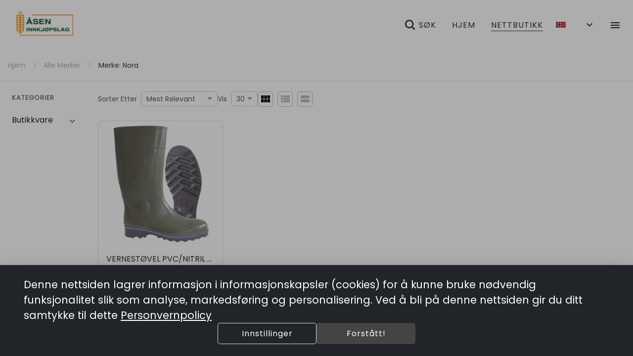

--- FILE ---
content_type: text/html; charset=utf-8
request_url: https://www.aaseninnkjopslag.no/products?manufacturer=128
body_size: 288300
content:
<!DOCTYPE html><html lang="en" data-critters-container=""><head>
    <title>eCommerce | Åsen Innkjøpslag SA</title>

    <meta charset="utf-8">
    <meta content="#212121" name="theme-color">
    <meta content="width=device-width, initial-scale=1" name="viewport">

    <base href="/">

    <link rel="preconnect" href="https://fonts.googleapis.com/">

    <link rel="preconnect" href="https://fonts.gstatic.com/" crossorigin="">

    <style type="text/css">@font-face{font-family:'Material Icons';font-style:normal;font-weight:400;font-display:swap;src:url(https://fonts.gstatic.com/s/materialicons/v145/flUhRq6tzZclQEJ-Vdg-IuiaDsNcIhQ8tQ.woff2) format('woff2');}@font-face{font-family:'Material Icons Outlined';font-style:normal;font-weight:400;font-display:swap;src:url(https://fonts.gstatic.com/s/materialiconsoutlined/v110/gok-H7zzDkdnRel8-DQ6KAXJ69wP1tGnf4ZGhUcel5euIg.woff2) format('woff2');}.material-icons{font-family:'Material Icons';font-weight:normal;font-style:normal;font-size:24px;line-height:1;letter-spacing:normal;text-transform:none;display:inline-block;white-space:nowrap;word-wrap:normal;direction:ltr;-webkit-font-feature-settings:'liga';-webkit-font-smoothing:antialiased;}.material-icons-outlined{font-family:'Material Icons Outlined';font-weight:normal;font-style:normal;font-size:24px;line-height:1;letter-spacing:normal;text-transform:none;display:inline-block;white-space:nowrap;word-wrap:normal;direction:ltr;-webkit-font-feature-settings:'liga';-webkit-font-smoothing:antialiased;}</style>
    <style type="text/css">@font-face{font-family:'Poppins';font-style:normal;font-weight:400;font-display:swap;src:url(https://fonts.gstatic.com/s/poppins/v24/pxiEyp8kv8JHgFVrJJbecnFHGPezSQ.woff2) format('woff2');unicode-range:U+0900-097F, U+1CD0-1CF9, U+200C-200D, U+20A8, U+20B9, U+20F0, U+25CC, U+A830-A839, U+A8E0-A8FF, U+11B00-11B09;}@font-face{font-family:'Poppins';font-style:normal;font-weight:400;font-display:swap;src:url(https://fonts.gstatic.com/s/poppins/v24/pxiEyp8kv8JHgFVrJJnecnFHGPezSQ.woff2) format('woff2');unicode-range:U+0100-02BA, U+02BD-02C5, U+02C7-02CC, U+02CE-02D7, U+02DD-02FF, U+0304, U+0308, U+0329, U+1D00-1DBF, U+1E00-1E9F, U+1EF2-1EFF, U+2020, U+20A0-20AB, U+20AD-20C0, U+2113, U+2C60-2C7F, U+A720-A7FF;}@font-face{font-family:'Poppins';font-style:normal;font-weight:400;font-display:swap;src:url(https://fonts.gstatic.com/s/poppins/v24/pxiEyp8kv8JHgFVrJJfecnFHGPc.woff2) format('woff2');unicode-range:U+0000-00FF, U+0131, U+0152-0153, U+02BB-02BC, U+02C6, U+02DA, U+02DC, U+0304, U+0308, U+0329, U+2000-206F, U+20AC, U+2122, U+2191, U+2193, U+2212, U+2215, U+FEFF, U+FFFD;}</style>

    <link href="favicon.ico" rel="icon" type="image/x-icon">

<style>html{--mat-option-selected-state-label-text-color:var(--theme-primary);--mat-option-label-text-color:rgba(0, 0, 0, .87);--mat-option-hover-state-layer-color:rgba(0, 0, 0, .04);--mat-option-focus-state-layer-color:rgba(0, 0, 0, .04);--mat-option-selected-state-layer-color:rgba(0, 0, 0, .04)}html{--mat-optgroup-label-text-color:rgba(0, 0, 0, .87)}html{--mat-option-label-text-font:var(--secondary-font);--mat-option-label-text-line-height:16px;--mat-option-label-text-size:16px;--mat-option-label-text-tracking:normal;--mat-option-label-text-weight:400}html{--mat-optgroup-label-text-font:var(--secondary-font);--mat-optgroup-label-text-line-height:16px;--mat-optgroup-label-text-size:16px;--mat-optgroup-label-text-tracking:normal;--mat-optgroup-label-text-weight:400}html{--mdc-filled-text-field-caret-color:var(--theme-primary);--mdc-filled-text-field-focus-active-indicator-color:var(--theme-primary);--mdc-filled-text-field-focus-label-text-color:var(--theme-primary);--mdc-filled-text-field-container-color:whitesmoke;--mdc-filled-text-field-disabled-container-color:#fafafa;--mdc-filled-text-field-label-text-color:rgba(0, 0, 0, .6);--mdc-filled-text-field-disabled-label-text-color:rgba(0, 0, 0, .38);--mdc-filled-text-field-input-text-color:rgba(0, 0, 0, .87);--mdc-filled-text-field-disabled-input-text-color:rgba(0, 0, 0, .38);--mdc-filled-text-field-input-text-placeholder-color:rgba(0, 0, 0, .6);--mdc-filled-text-field-error-focus-label-text-color:#a94438;--mdc-filled-text-field-error-label-text-color:#a94438;--mdc-filled-text-field-error-caret-color:#a94438;--mdc-filled-text-field-active-indicator-color:rgba(0, 0, 0, .42);--mdc-filled-text-field-disabled-active-indicator-color:rgba(0, 0, 0, .06);--mdc-filled-text-field-hover-active-indicator-color:rgba(0, 0, 0, .87);--mdc-filled-text-field-error-active-indicator-color:#a94438;--mdc-filled-text-field-error-focus-active-indicator-color:#a94438;--mdc-filled-text-field-error-hover-active-indicator-color:#a94438;--mdc-outlined-text-field-caret-color:var(--theme-primary);--mdc-outlined-text-field-focus-outline-color:var(--theme-primary);--mdc-outlined-text-field-focus-label-text-color:var(--theme-primary);--mdc-outlined-text-field-label-text-color:rgba(0, 0, 0, .6);--mdc-outlined-text-field-disabled-label-text-color:rgba(0, 0, 0, .38);--mdc-outlined-text-field-input-text-color:rgba(0, 0, 0, .87);--mdc-outlined-text-field-disabled-input-text-color:rgba(0, 0, 0, .38);--mdc-outlined-text-field-input-text-placeholder-color:rgba(0, 0, 0, .6);--mdc-outlined-text-field-error-caret-color:#a94438;--mdc-outlined-text-field-error-focus-label-text-color:#a94438;--mdc-outlined-text-field-error-label-text-color:#a94438;--mdc-outlined-text-field-outline-color:rgba(0, 0, 0, .38);--mdc-outlined-text-field-disabled-outline-color:rgba(0, 0, 0, .06);--mdc-outlined-text-field-hover-outline-color:rgba(0, 0, 0, .87);--mdc-outlined-text-field-error-focus-outline-color:#a94438;--mdc-outlined-text-field-error-hover-outline-color:#a94438;--mdc-outlined-text-field-error-outline-color:#a94438;--mat-form-field-disabled-input-text-placeholder-color:rgba(0, 0, 0, .38)}html{--mdc-filled-text-field-label-text-font:var(--secondary-font);--mdc-filled-text-field-label-text-size:16px;--mdc-filled-text-field-label-text-tracking:normal;--mdc-filled-text-field-label-text-weight:400;--mdc-outlined-text-field-label-text-font:var(--secondary-font);--mdc-outlined-text-field-label-text-size:16px;--mdc-outlined-text-field-label-text-tracking:normal;--mdc-outlined-text-field-label-text-weight:400;--mat-form-field-container-text-font:var(--secondary-font);--mat-form-field-container-text-line-height:16px;--mat-form-field-container-text-size:16px;--mat-form-field-container-text-tracking:normal;--mat-form-field-container-text-weight:400;--mat-form-field-outlined-label-text-populated-size:16px;--mat-form-field-subscript-text-font:var(--secondary-font);--mat-form-field-subscript-text-line-height:20px;--mat-form-field-subscript-text-size:12px;--mat-form-field-subscript-text-tracking:.0333333333em;--mat-form-field-subscript-text-weight:400}html{--mat-select-panel-background-color:white;--mat-select-enabled-trigger-text-color:rgba(0, 0, 0, .87);--mat-select-disabled-trigger-text-color:rgba(0, 0, 0, .38);--mat-select-placeholder-text-color:rgba(0, 0, 0, .6);--mat-select-enabled-arrow-color:rgba(0, 0, 0, .54);--mat-select-disabled-arrow-color:rgba(0, 0, 0, .38);--mat-select-focused-arrow-color:var(--theme-primary);--mat-select-invalid-arrow-color:rgba(169, 68, 56, .87)}html{--mat-select-trigger-text-font:var(--secondary-font);--mat-select-trigger-text-line-height:16px;--mat-select-trigger-text-size:16px;--mat-select-trigger-text-tracking:normal;--mat-select-trigger-text-weight:400}html{--mat-autocomplete-background-color:white}html{--mat-menu-item-label-text-color:rgba(0, 0, 0, .87);--mat-menu-item-icon-color:rgba(0, 0, 0, .87);--mat-menu-item-hover-state-layer-color:rgba(0, 0, 0, .04);--mat-menu-item-focus-state-layer-color:rgba(0, 0, 0, .04);--mat-menu-container-color:white}html{--mat-menu-item-label-text-font:var(--secondary-font);--mat-menu-item-label-text-size:16px;--mat-menu-item-label-text-tracking:normal;--mat-menu-item-label-text-line-height:16px;--mat-menu-item-label-text-weight:400}html{--mat-paginator-container-text-color:rgba(0, 0, 0, .87);--mat-paginator-container-background-color:white;--mat-paginator-enabled-icon-color:rgba(0, 0, 0, .54);--mat-paginator-disabled-icon-color:rgba(0, 0, 0, .12)}html{--mat-paginator-container-size:56px}html{--mat-paginator-container-text-font:var(--secondary-font);--mat-paginator-container-text-line-height:20px;--mat-paginator-container-text-size:12px;--mat-paginator-container-text-tracking:.0333333333em;--mat-paginator-container-text-weight:400;--mat-paginator-select-trigger-text-size:12px}html{--mdc-checkbox-disabled-selected-icon-color:rgba(0, 0, 0, .38);--mdc-checkbox-disabled-unselected-icon-color:rgba(0, 0, 0, .38);--mdc-checkbox-selected-checkmark-color:#000;--mdc-checkbox-selected-focus-icon-color:var(--theme-accent);--mdc-checkbox-selected-hover-icon-color:var(--theme-accent);--mdc-checkbox-selected-icon-color:var(--theme-accent);--mdc-checkbox-selected-pressed-icon-color:var(--theme-accent);--mdc-checkbox-unselected-focus-icon-color:#212121;--mdc-checkbox-unselected-hover-icon-color:#212121;--mdc-checkbox-unselected-icon-color:rgba(0, 0, 0, .54);--mdc-checkbox-unselected-pressed-icon-color:rgba(0, 0, 0, .54);--mdc-checkbox-selected-focus-state-layer-color:var(--theme-accent);--mdc-checkbox-selected-hover-state-layer-color:var(--theme-accent);--mdc-checkbox-selected-pressed-state-layer-color:var(--theme-accent);--mdc-checkbox-unselected-focus-state-layer-color:black;--mdc-checkbox-unselected-hover-state-layer-color:black;--mdc-checkbox-unselected-pressed-state-layer-color:black}html{--mdc-checkbox-state-layer-size:40px}html{--mat-table-background-color:white;--mat-table-header-headline-color:rgba(0, 0, 0, .87);--mat-table-row-item-label-text-color:rgba(0, 0, 0, .87);--mat-table-row-item-outline-color:rgba(0, 0, 0, .12)}html{--mat-table-header-container-height:56px;--mat-table-footer-container-height:52px;--mat-table-row-item-container-height:52px}html{--mat-table-header-headline-font:var(--primary-font);--mat-table-header-headline-line-height:24px;--mat-table-header-headline-size:18px;--mat-table-header-headline-weight:400;--mat-table-header-headline-tracking:normal;--mat-table-row-item-label-text-font:var(--secondary-font);--mat-table-row-item-label-text-line-height:16px;--mat-table-row-item-label-text-size:16px;--mat-table-row-item-label-text-weight:400;--mat-table-row-item-label-text-tracking:normal;--mat-table-footer-supporting-text-font:var(--secondary-font);--mat-table-footer-supporting-text-line-height:16px;--mat-table-footer-supporting-text-size:16px;--mat-table-footer-supporting-text-weight:400;--mat-table-footer-supporting-text-tracking:normal}html{--mat-badge-background-color:var(--theme-primary);--mat-badge-text-color:var(--theme-primary-text);--mat-badge-disabled-state-background-color:#b9b9b9;--mat-badge-disabled-state-text-color:rgba(0, 0, 0, .38)}html{--mat-badge-text-font:var(--secondary-font);--mat-badge-text-size:12px;--mat-badge-text-weight:600;--mat-badge-small-size-text-size:9px;--mat-badge-large-size-text-size:24px}html{--mat-bottom-sheet-container-text-color:rgba(0, 0, 0, .87);--mat-bottom-sheet-container-background-color:white}html{--mat-bottom-sheet-container-text-font:var(--secondary-font);--mat-bottom-sheet-container-text-line-height:16px;--mat-bottom-sheet-container-text-size:16px;--mat-bottom-sheet-container-text-tracking:normal;--mat-bottom-sheet-container-text-weight:400}html{--mat-legacy-button-toggle-text-color:rgba(0, 0, 0, .38);--mat-legacy-button-toggle-state-layer-color:rgba(0, 0, 0, .12);--mat-legacy-button-toggle-selected-state-text-color:rgba(0, 0, 0, .54);--mat-legacy-button-toggle-selected-state-background-color:#e0e0e0;--mat-legacy-button-toggle-disabled-state-text-color:rgba(0, 0, 0, .26);--mat-legacy-button-toggle-disabled-state-background-color:#eeeeee;--mat-legacy-button-toggle-disabled-selected-state-background-color:#bdbdbd;--mat-standard-button-toggle-text-color:rgba(0, 0, 0, .87);--mat-standard-button-toggle-background-color:white;--mat-standard-button-toggle-state-layer-color:black;--mat-standard-button-toggle-selected-state-background-color:#e0e0e0;--mat-standard-button-toggle-selected-state-text-color:rgba(0, 0, 0, .87);--mat-standard-button-toggle-disabled-state-text-color:rgba(0, 0, 0, .26);--mat-standard-button-toggle-disabled-state-background-color:white;--mat-standard-button-toggle-disabled-selected-state-text-color:rgba(0, 0, 0, .87);--mat-standard-button-toggle-disabled-selected-state-background-color:#bdbdbd;--mat-standard-button-toggle-divider-color:#e0e0e0}html{--mat-standard-button-toggle-height:48px}html{--mat-legacy-button-toggle-text-font:var(--secondary-font);--mat-standard-button-toggle-text-font:var(--secondary-font)}html{--mat-datepicker-calendar-date-selected-state-text-color:var(--theme-primary-text);--mat-datepicker-calendar-date-selected-state-background-color:var(--theme-primary);--mat-datepicker-calendar-date-selected-disabled-state-background-color:rgba(0, 0, 0, .26);--mat-datepicker-calendar-date-today-selected-state-outline-color:var(--theme-primary-text);--mat-datepicker-calendar-date-focus-state-background-color:var(--theme-primary);--mat-datepicker-calendar-date-hover-state-background-color:var(--theme-primary);--mat-datepicker-toggle-active-state-icon-color:var(--theme-primary);--mat-datepicker-calendar-date-in-range-state-background-color:rgba(var(--theme-primary), .2);--mat-datepicker-calendar-date-in-comparison-range-state-background-color:rgba(249, 171, 0, .2);--mat-datepicker-calendar-date-in-overlap-range-state-background-color:#a8dab5;--mat-datepicker-calendar-date-in-overlap-range-selected-state-background-color:#46a35e;--mat-datepicker-toggle-icon-color:rgba(0, 0, 0, .54);--mat-datepicker-calendar-body-label-text-color:rgba(0, 0, 0, .54);--mat-datepicker-calendar-period-button-icon-color:rgba(0, 0, 0, .54);--mat-datepicker-calendar-navigation-button-icon-color:rgba(0, 0, 0, .54);--mat-datepicker-calendar-header-divider-color:rgba(0, 0, 0, .12);--mat-datepicker-calendar-header-text-color:rgba(0, 0, 0, .54);--mat-datepicker-calendar-date-today-outline-color:rgba(0, 0, 0, .38);--mat-datepicker-calendar-date-today-disabled-state-outline-color:rgba(0, 0, 0, .18);--mat-datepicker-calendar-date-text-color:rgba(0, 0, 0, .87);--mat-datepicker-calendar-date-outline-color:transparent;--mat-datepicker-calendar-date-disabled-state-text-color:rgba(0, 0, 0, .38);--mat-datepicker-calendar-date-preview-state-outline-color:rgba(0, 0, 0, .24);--mat-datepicker-range-input-separator-color:rgba(0, 0, 0, .87);--mat-datepicker-range-input-disabled-state-separator-color:rgba(0, 0, 0, .38);--mat-datepicker-range-input-disabled-state-text-color:rgba(0, 0, 0, .38);--mat-datepicker-calendar-container-background-color:white;--mat-datepicker-calendar-container-text-color:rgba(0, 0, 0, .87)}html{--mat-datepicker-calendar-text-font:var(--secondary-font);--mat-datepicker-calendar-text-size:13px;--mat-datepicker-calendar-body-label-text-size:16px;--mat-datepicker-calendar-body-label-text-weight:400;--mat-datepicker-calendar-period-button-text-size:16px;--mat-datepicker-calendar-period-button-text-weight:400;--mat-datepicker-calendar-header-text-size:11px;--mat-datepicker-calendar-header-text-weight:400}html{--mat-divider-color:rgba(0, 0, 0, .12)}html{--mat-expansion-container-background-color:white;--mat-expansion-container-text-color:rgba(0, 0, 0, .87);--mat-expansion-actions-divider-color:rgba(0, 0, 0, .12);--mat-expansion-header-hover-state-layer-color:rgba(0, 0, 0, .04);--mat-expansion-header-focus-state-layer-color:rgba(0, 0, 0, .04);--mat-expansion-header-disabled-state-text-color:rgba(0, 0, 0, .26);--mat-expansion-header-text-color:rgba(0, 0, 0, .87);--mat-expansion-header-description-color:rgba(0, 0, 0, .54);--mat-expansion-header-indicator-color:rgba(0, 0, 0, .54)}html{--mat-expansion-header-collapsed-state-height:48px;--mat-expansion-header-expanded-state-height:64px}html{--mat-expansion-header-text-font:var(--primary-font);--mat-expansion-header-text-size:18px;--mat-expansion-header-text-weight:400;--mat-expansion-header-text-line-height:inherit;--mat-expansion-header-text-tracking:inherit;--mat-expansion-container-text-font:var(--secondary-font);--mat-expansion-container-text-line-height:16px;--mat-expansion-container-text-size:16px;--mat-expansion-container-text-tracking:normal;--mat-expansion-container-text-weight:400}html{--mat-grid-list-tile-header-primary-text-size:16px;--mat-grid-list-tile-header-secondary-text-size:12px;--mat-grid-list-tile-footer-primary-text-size:16px;--mat-grid-list-tile-footer-secondary-text-size:12px}html{--mat-icon-color:inherit}html{--mat-sidenav-container-divider-color:rgba(0, 0, 0, .12);--mat-sidenav-container-background-color:white;--mat-sidenav-container-text-color:rgba(0, 0, 0, .87);--mat-sidenav-content-background-color:#fafafa;--mat-sidenav-content-text-color:rgba(0, 0, 0, .87);--mat-sidenav-scrim-color:rgba(0, 0, 0, .6)}html{--mat-stepper-header-icon-foreground-color:var(--theme-primary-text);--mat-stepper-header-selected-state-icon-background-color:var(--theme-primary);--mat-stepper-header-selected-state-icon-foreground-color:var(--theme-primary-text);--mat-stepper-header-done-state-icon-background-color:var(--theme-primary);--mat-stepper-header-done-state-icon-foreground-color:var(--theme-primary-text);--mat-stepper-header-edit-state-icon-background-color:var(--theme-primary);--mat-stepper-header-edit-state-icon-foreground-color:var(--theme-primary-text);--mat-stepper-container-color:white;--mat-stepper-line-color:rgba(0, 0, 0, .12);--mat-stepper-header-hover-state-layer-color:rgba(0, 0, 0, .04);--mat-stepper-header-focus-state-layer-color:rgba(0, 0, 0, .04);--mat-stepper-header-label-text-color:rgba(0, 0, 0, .54);--mat-stepper-header-optional-label-text-color:rgba(0, 0, 0, .54);--mat-stepper-header-selected-state-label-text-color:rgba(0, 0, 0, .87);--mat-stepper-header-error-state-label-text-color:#a94438;--mat-stepper-header-icon-background-color:rgba(0, 0, 0, .54);--mat-stepper-header-error-state-icon-foreground-color:#a94438;--mat-stepper-header-error-state-icon-background-color:transparent}html{--mat-stepper-header-height:72px}html{--mat-stepper-container-text-font:var(--secondary-font);--mat-stepper-header-label-text-font:var(--secondary-font);--mat-stepper-header-label-text-size:16px;--mat-stepper-header-label-text-weight:400;--mat-stepper-header-error-state-label-text-size:16px;--mat-stepper-header-selected-state-label-text-size:16px;--mat-stepper-header-selected-state-label-text-weight:400}html{--mat-toolbar-container-background-color:whitesmoke;--mat-toolbar-container-text-color:rgba(0, 0, 0, .87)}html{--mat-toolbar-standard-height:64px;--mat-toolbar-mobile-height:56px}html{--mat-toolbar-title-text-font:var(--primary-font);--mat-toolbar-title-text-line-height:32px;--mat-toolbar-title-text-size:20px;--mat-toolbar-title-text-tracking:normal;--mat-toolbar-title-text-weight:400}:root{--bs-blue:#0d6efd;--bs-indigo:#6610f2;--bs-purple:#6f42c1;--bs-pink:#d63384;--bs-red:#dc3545;--bs-orange:#fd7e14;--bs-yellow:#ffc107;--bs-green:#198754;--bs-teal:#20c997;--bs-cyan:#0dcaf0;--bs-black:#000;--bs-white:#fff;--bs-gray:#6c757d;--bs-gray-dark:#343a40;--bs-gray-100:#f8f9fa;--bs-gray-200:#e9ecef;--bs-gray-300:#dee2e6;--bs-gray-400:#ced4da;--bs-gray-500:#adb5bd;--bs-gray-600:#6c757d;--bs-gray-700:#495057;--bs-gray-800:#343a40;--bs-gray-900:#212529;--bs-primary:#0d6efd;--bs-secondary:#6c757d;--bs-success:#198754;--bs-info:#0dcaf0;--bs-warning:#ffc107;--bs-danger:#dc3545;--bs-light:#f8f9fa;--bs-dark:#212529;--bs-primary-rgb:13, 110, 253;--bs-secondary-rgb:108, 117, 125;--bs-success-rgb:25, 135, 84;--bs-info-rgb:13, 202, 240;--bs-warning-rgb:255, 193, 7;--bs-danger-rgb:220, 53, 69;--bs-light-rgb:248, 249, 250;--bs-dark-rgb:33, 37, 41;--bs-primary-text-emphasis:#052c65;--bs-secondary-text-emphasis:#2b2f32;--bs-success-text-emphasis:#0a3622;--bs-info-text-emphasis:#055160;--bs-warning-text-emphasis:#664d03;--bs-danger-text-emphasis:#58151c;--bs-light-text-emphasis:#495057;--bs-dark-text-emphasis:#495057;--bs-primary-bg-subtle:#cfe2ff;--bs-secondary-bg-subtle:#e2e3e5;--bs-success-bg-subtle:#d1e7dd;--bs-info-bg-subtle:#cff4fc;--bs-warning-bg-subtle:#fff3cd;--bs-danger-bg-subtle:#f8d7da;--bs-light-bg-subtle:#fcfcfd;--bs-dark-bg-subtle:#ced4da;--bs-primary-border-subtle:#9ec5fe;--bs-secondary-border-subtle:#c4c8cb;--bs-success-border-subtle:#a3cfbb;--bs-info-border-subtle:#9eeaf9;--bs-warning-border-subtle:#ffe69c;--bs-danger-border-subtle:#f1aeb5;--bs-light-border-subtle:#e9ecef;--bs-dark-border-subtle:#adb5bd;--bs-white-rgb:255, 255, 255;--bs-black-rgb:0, 0, 0;--bs-font-sans-serif:system-ui, -apple-system, "Segoe UI", Roboto, "Helvetica Neue", "Noto Sans", "Liberation Sans", Arial, sans-serif, "Apple Color Emoji", "Segoe UI Emoji", "Segoe UI Symbol", "Noto Color Emoji";--bs-font-monospace:SFMono-Regular, Menlo, Monaco, Consolas, "Liberation Mono", "Courier New", monospace;--bs-gradient:linear-gradient(180deg, rgba(255, 255, 255, .15), rgba(255, 255, 255, 0));--bs-body-font-family:var(--bs-font-sans-serif);--bs-body-font-size:1rem;--bs-body-font-weight:400;--bs-body-line-height:1.5;--bs-body-color:#212529;--bs-body-color-rgb:33, 37, 41;--bs-body-bg:#fff;--bs-body-bg-rgb:255, 255, 255;--bs-emphasis-color:#000;--bs-emphasis-color-rgb:0, 0, 0;--bs-secondary-color:rgba(33, 37, 41, .75);--bs-secondary-color-rgb:33, 37, 41;--bs-secondary-bg:#e9ecef;--bs-secondary-bg-rgb:233, 236, 239;--bs-tertiary-color:rgba(33, 37, 41, .5);--bs-tertiary-color-rgb:33, 37, 41;--bs-tertiary-bg:#f8f9fa;--bs-tertiary-bg-rgb:248, 249, 250;--bs-heading-color:inherit;--bs-link-color:#0d6efd;--bs-link-color-rgb:13, 110, 253;--bs-link-decoration:underline;--bs-link-hover-color:#0a58ca;--bs-link-hover-color-rgb:10, 88, 202;--bs-code-color:#d63384;--bs-highlight-color:#212529;--bs-highlight-bg:#fff3cd;--bs-border-width:1px;--bs-border-style:solid;--bs-border-color:#dee2e6;--bs-border-color-translucent:rgba(0, 0, 0, .175);--bs-border-radius:.375rem;--bs-border-radius-sm:.25rem;--bs-border-radius-lg:.5rem;--bs-border-radius-xl:1rem;--bs-border-radius-xxl:2rem;--bs-border-radius-2xl:var(--bs-border-radius-xxl);--bs-border-radius-pill:50rem;--bs-box-shadow:0 .5rem 1rem rgba(0, 0, 0, .15);--bs-box-shadow-sm:0 .125rem .25rem rgba(0, 0, 0, .075);--bs-box-shadow-lg:0 1rem 3rem rgba(0, 0, 0, .175);--bs-box-shadow-inset:inset 0 1px 2px rgba(0, 0, 0, .075);--bs-focus-ring-width:.25rem;--bs-focus-ring-opacity:.25;--bs-focus-ring-color:rgba(13, 110, 253, .25);--bs-form-valid-color:#198754;--bs-form-valid-border-color:#198754;--bs-form-invalid-color:#dc3545;--bs-form-invalid-border-color:#dc3545}*,*:before,*:after{box-sizing:border-box}@media (prefers-reduced-motion: no-preference){:root{scroll-behavior:smooth}}body{margin:0;font-family:var(--bs-body-font-family);font-size:var(--bs-body-font-size);font-weight:var(--bs-body-font-weight);line-height:var(--bs-body-line-height);color:var(--bs-body-color);text-align:var(--bs-body-text-align);background-color:var(--bs-body-bg);-webkit-text-size-adjust:100%;-webkit-tap-highlight-color:rgba(0,0,0,0)}:root{--bs-breakpoint-xs:0;--bs-breakpoint-sm:576px;--bs-breakpoint-md:768px;--bs-breakpoint-lg:992px;--bs-breakpoint-xl:1200px;--bs-breakpoint-xxl:1400px}html{line-height:1.15;--mat-table-row-item-label-text-line-height:24px;-webkit-text-size-adjust:100%;-webkit-tap-highlight-color:transparent;--mat-toolbar-title-text-line-height:normal;--mat-toolbar-title-text-size:1rem}body,html{height:100%}body{text-align:left;overflow-x:hidden}@media (max-width: 960px){html{font-size:14px}}@media (min-width: 100px){html{font-size:12px}}@media (min-width: 576px){html{font-size:12px}}@media (min-width: 768px){html{font-size:14px}}@media (min-width: 992px){html{font-size:14px}}@media (min-width: 1200px){html{font-size:16px}}@media (min-width: 1400px){html{font-size:16px}}:root{--advertise-theme-color:#236db8;--theme-primary:#444444;--theme-accent:#a49673;--theme-warn:#a94438;--theme-neutral:#f2f2f2;--theme-dark-neutral:#333;--danger-btn-bg-color:#af7373;--toolbar-bg:white;--toolbar-text-color:var(--theme-dark-neutral);--footer-bg:var(--theme-neutral);--footer-text-color:var(--theme-dark-neutral);--theme-primary-rgb:68, 68, 68;--theme-accent-rgb:164, 150, 115;--theme-primary-text:white;--theme-accent-text:white;--default-danger:#af7373;--default-caution:#f5a623;--default-warn:#9f976d;--default-success:#6d9f92;--border-color:#d8d8d8;--primary-font:"Poppins", Arial, sans-serif;--secondary-font:"Poppins", Arial, sans-serif;--bs-gutter-x:1.5rem;--bs-body-font-family:var(--secondary-font);--cart-offset:0px}</style><link rel="stylesheet" href="styles.2edd532795a689c0.css" media="print" onload="this.media='all'"><noscript><link rel="stylesheet" href="styles.2edd532795a689c0.css"></noscript><link _ngcontent-webshop-root-c2662854439="" href="/aseninnkjopslag/Åsen Innkjøpslag SA/manifest.webmanifest" rel="manifest"><style ng-app-id="webshop-root">[_nghost-webshop-root-c1377105918]  .app-webshop{--mat-table-header-headline-weight: 600}[_nghost-webshop-root-c1377105918]  .app-webshop .pagination{--bs-pagination-active-color: var(--theme-primary-text);--bs-pagination-color: var(--theme-dark-neutral);--bs-pagination-focus-color: var(--theme-primary);--bs-pagination-active-bg: var(--theme-primary);--bs-pagination-active-border-color: var(--theme-primary);--bs-pagination-disabled-color: #0000006b}[_nghost-webshop-root-c1377105918]  .app-webshop body{font-family:var(--primary-font)!important;text-align:left;overflow-x:hidden}[_nghost-webshop-root-c1377105918]  .app-webshop .mat-stroked-button.with-border:not(.mat-button-disabled).mat-primary{border-color:var(--theme-primary)}[_nghost-webshop-root-c1377105918]  .app-webshop .mat-stroked-button.with-border:not(.mat-button-disabled).mat-accent{border-color:var(--theme-accent)}[_nghost-webshop-root-c1377105918]  .app-webshop .mat-stroked-button.with-border:not(.mat-button-disabled).mat-warn{border-color:var(--theme-warn)}[_nghost-webshop-root-c1377105918]  .app-webshop .icon-btn.square{border-radius:20%!important}[_nghost-webshop-root-c1377105918]  .app-webshop .icon-btn.mat-button-disabled{opacity:60%}[_nghost-webshop-root-c1377105918]  .app-webshop .icon-btn.fill.mat-primary{background-color:var(--theme-primary);color:var(--theme-primary-text)}[_nghost-webshop-root-c1377105918]  .app-webshop .icon-btn.fill.mat-accent{background-color:var(--theme-accent);color:var(--theme-accent-text)}[_nghost-webshop-root-c1377105918]  .app-webshop .icon-btn.fill.mat-warn{background-color:var(--theme-warn);color:#fff}[_nghost-webshop-root-c1377105918]  .app-webshop .icon-btn.stroke.mat-primary{border:1px solid var(--theme-primary);color:var(--theme-primary)}[_nghost-webshop-root-c1377105918]  .app-webshop .icon-btn.stroke.mat-accent{border:1px solid var(--theme-accent);color:var(--theme-accent)}[_nghost-webshop-root-c1377105918]  .app-webshop .icon-btn.stroke.mat-warn{border:1px solid var(--theme-warn);color:var(--theme-warn)}[_nghost-webshop-root-c1377105918]  .app-webshop .icon-btn.icon-small{height:28px;width:28px;display:flex;justify-content:center;align-items:center}[_nghost-webshop-root-c1377105918]  .app-webshop optgroup, [_nghost-webshop-root-c1377105918]  .app-webshop a, [_nghost-webshop-root-c1377105918]  .app-webshop th, [_nghost-webshop-root-c1377105918]  .app-webshop h1, [_nghost-webshop-root-c1377105918]  .app-webshop .h1, [_nghost-webshop-root-c1377105918]  .app-webshop h2, [_nghost-webshop-root-c1377105918]  .app-webshop .h2, [_nghost-webshop-root-c1377105918]  .app-webshop h3, [_nghost-webshop-root-c1377105918]  .app-webshop .h3, [_nghost-webshop-root-c1377105918]  .app-webshop h4, [_nghost-webshop-root-c1377105918]  .app-webshop .h4, [_nghost-webshop-root-c1377105918]  .app-webshop h5, [_nghost-webshop-root-c1377105918]  .app-webshop h6, [_nghost-webshop-root-c1377105918]  .app-webshop .primary-font{font-family:var(--primary-font)!important}[_nghost-webshop-root-c1377105918]  .app-webshop p, [_nghost-webshop-root-c1377105918]  .app-webshop label, [_nghost-webshop-root-c1377105918]  .app-webshop select, [_nghost-webshop-root-c1377105918]  .app-webshop span, [_nghost-webshop-root-c1377105918]  .app-webshop div, [_nghost-webshop-root-c1377105918]  .app-webshop td, [_nghost-webshop-root-c1377105918]  .app-webshop input, [_nghost-webshop-root-c1377105918]  .app-webshop button, [_nghost-webshop-root-c1377105918]  .app-webshop textarea, [_nghost-webshop-root-c1377105918]  .app-webshop .secondary-font{font-family:var(--secondary-font)}[_nghost-webshop-root-c1377105918]  .app-webshop .text-bg-alternate{color:var(--theme-accent-text)!important;background-color:var(--theme-accent)!important;border-radius:5px;padding:1px 5px}[_nghost-webshop-root-c1377105918]  .app-webshop .text-bg-primary{color:var(--theme-primary-text)!important;background-color:var(--theme-primary)!important;border-radius:5px;padding:1px 5px}[_nghost-webshop-root-c1377105918]  .app-webshop .link-alternative{color:var(--theme-accent)!important;cursor:pointer!important}[_nghost-webshop-root-c1377105918]  .app-webshop .text-alternative{color:var(--theme-accent)!important}[_nghost-webshop-root-c1377105918]  .app-webshop .text-primary{color:var(--theme-primary)!important}[_nghost-webshop-root-c1377105918]  .app-webshop span.page-title{font-weight:800;font-size:2rem;text-align:center;display:block;color:var(--theme-dark-neutral);margin-bottom:1.5rem}[_nghost-webshop-root-c1377105918]  .app-webshop span.sub-title{font-size:1.5rem;color:var(--theme-dark-neutral)}[_nghost-webshop-root-c1377105918]  .app-webshop .mat-step-header .mat-step-icon{background-color:unset!important;border:1px solid var(--theme-primary)!important;color:var(--theme-primary)!important}[_nghost-webshop-root-c1377105918]  .app-webshop .mat-step-header .mat-step-icon-selected, [_nghost-webshop-root-c1377105918]  .app-webshop .mat-step-header .mat-step-icon-state-done, [_nghost-webshop-root-c1377105918]  .app-webshop .mat-step-header .mat-step-icon-state-edit{background-color:var(--theme-primary)!important;color:#fff!important}[_nghost-webshop-root-c1377105918]  .app-webshop table:not(.border-0){border:var(--bs-border-width) var(--bs-border-style) var(--bs-border-color)!important;border-radius:5px!important}[_nghost-webshop-root-c1377105918]  .app-webshop thead{background:var(--theme-neutral)}[_nghost-webshop-root-c1377105918]  .app-webshop .md-drppicker .ranges ul li button.active{background-color:var(--theme-primary);color:var(--theme-primary-text)!important}[_nghost-webshop-root-c1377105918]  .app-webshop .md-drppicker td.active, [_nghost-webshop-root-c1377105918]  .app-webshop .md-drppicker td.active:hover{background-color:var(--theme-primary);border-color:transparent;color:var(--theme-primary-text)!important}[_nghost-webshop-root-c1377105918]  .app-webshop .bg-theme-primary{background-color:var(--theme-primary)!important}[_nghost-webshop-root-c1377105918]  .app-webshop .custom-nav-list-container{padding:0;border:1px solid var(--bs-border-color)}[_nghost-webshop-root-c1377105918]  .app-webshop .custom-nav-list-container .custom-nav-item-title{width:100%;height:100%;display:flex;justify-content:center;color:var(--theme-primary)}[_nghost-webshop-root-c1377105918]  .app-webshop .custom-nav-list-container .custom-nav-item-title .custom-nav-item-subtitle{font-size:.8rem;color:var(--bs-gray-500)}[_nghost-webshop-root-c1377105918]  .app-webshop .custom-nav-list-container .custom-nav-item-title.clickable{cursor:pointer;pointer-events:visible}[_nghost-webshop-root-c1377105918]  .app-webshop .custom-nav-list-container .custom-nav-item-title.clickable:hover:not(.selected){background-color:var(--bs-light)}[_nghost-webshop-root-c1377105918]  .app-webshop .custom-nav-list-container .custom-nav-item-title.selected{transition:all .1s ease}[_nghost-webshop-root-c1377105918]  .app-webshop .custom-nav-list-container .custom-nav-item-title.selected.filled{background-color:var(--theme-primary);color:var(--bs-light)}[_nghost-webshop-root-c1377105918]  .app-webshop .custom-nav-list-container .custom-nav-item-title.selected.outlined{color:var(--theme-primary);background-color:var(--bs-light)}</style><style ng-app-id="webshop-root">[_nghost-webshop-root-c2576095528]  webshop-toolbar{z-index:9999}[_nghost-webshop-root-c2576095528]  .navigation-line{width:100%;border-bottom:1px solid #ebebeb;min-height:64px;align-items:center;display:flex;overflow-x:auto}[_nghost-webshop-root-c2576095528]  .navigation-line>div{margin:auto;display:flex;width:100%}[_nghost-webshop-root-c2576095528]  .navigation-line span:focus, [_nghost-webshop-root-c2576095528]  .navigation-line span *:focus{outline:none}[_nghost-webshop-root-c2576095528]  .navigation-line span:not(:last-of-type):after{color:#d0d0d0;content:"|";font-weight:400;font-size:14px}[_nghost-webshop-root-c2576095528]  .navigation-line span:first-of-type>a{padding-left:0!important}[_nghost-webshop-root-c2576095528]  .navigation-line span>a{font-weight:400;font-size:14px;color:#b3b3b3!important;text-transform:capitalize;padding-right:16px;padding-left:16px;display:inline;transition:all .15s linear}[_nghost-webshop-root-c2576095528]  .navigation-line span>a:not(.current):hover{color:#696969!important}[_nghost-webshop-root-c2576095528]  .navigation-line span>a.current{font-weight:300;color:#343434!important}[_nghost-webshop-root-c2576095528]  .table-fab, [_nghost-webshop-root-c2576095528]  .cart-fab{position:fixed;right:24px;bottom:20px;background:var(--theme-primary);color:var(--theme-primary-text);width:64px;height:64px;z-index:999}[_nghost-webshop-root-c2576095528]  .table-fab{right:20px;left:auto;width:115px;height:42px;bottom:10px;border-radius:10px}[_nghost-webshop-root-c2576095528]  span.table-fab-indicator, [_nghost-webshop-root-c2576095528]  span.cart-fab-indicator{position:absolute;top:10px;right:11px;background:var(--theme-neutral);color:var(--theme-dark-neutral);width:20px;height:20px;border-radius:50%;display:flex;align-items:center;justify-content:center;font-size:14px}[_nghost-webshop-root-c2576095528]  span.table-fab-indicator{left:10px;top:4px}[_nghost-webshop-root-c2576095528]  .call-servant-fab{color:var(--theme-primary);background:#ffffff;width:48px;height:48px}[_nghost-webshop-root-c2576095528]  .call-servant-hint{color:var(--theme-primary-text);background:var(--theme-primary);cursor:pointer;border-radius:5px}@keyframes _ngcontent-webshop-root-c2576095528_slideTop{0%{bottom:-2000px}to{bottom:24px}}[_nghost-webshop-root-c2576095528]  .call-servant-div{position:fixed;z-index:999;bottom:48px;left:16px;margin-right:16px;animation:_ngcontent-webshop-root-c2576095528_slideTop 4s ease-in-out}[_nghost-webshop-root-c2576095528]  mat-sidenav{transition-property:transform,visibility;transition-duration:.4s;transition-timing-function:cubic-bezier(.25,.8,.25,1)}[_nghost-webshop-root-c2576095528]  mat-sidenav.no-transition-duration{transition-duration:0ms!important}</style><style ng-app-id="webshop-root">[_nghost-webshop-root-c3046345880]  mat-sidenav-container.transparent-backdrop>div.mat-drawer-backdrop{background-color:transparent!important}[_nghost-webshop-root-c3046345880]  mat-sidenav{overflow:visible}</style><style ng-app-id="webshop-root">.mat-drawer-container{position:relative;z-index:1;color:var(--mat-sidenav-content-text-color);background-color:var(--mat-sidenav-content-background-color);box-sizing:border-box;-webkit-overflow-scrolling:touch;display:block;overflow:hidden}.mat-drawer-container[fullscreen]{top:0;left:0;right:0;bottom:0;position:absolute}.mat-drawer-container[fullscreen].mat-drawer-container-has-open{overflow:hidden}.mat-drawer-container.mat-drawer-container-explicit-backdrop .mat-drawer-side{z-index:3}.mat-drawer-container.ng-animate-disabled .mat-drawer-backdrop,.mat-drawer-container.ng-animate-disabled .mat-drawer-content,.ng-animate-disabled .mat-drawer-container .mat-drawer-backdrop,.ng-animate-disabled .mat-drawer-container .mat-drawer-content{transition:none}.mat-drawer-backdrop{top:0;left:0;right:0;bottom:0;position:absolute;display:block;z-index:3;visibility:hidden}.mat-drawer-backdrop.mat-drawer-shown{visibility:visible;background-color:var(--mat-sidenav-scrim-color)}.mat-drawer-transition .mat-drawer-backdrop{transition-duration:400ms;transition-timing-function:cubic-bezier(0.25, 0.8, 0.25, 1);transition-property:background-color,visibility}.cdk-high-contrast-active .mat-drawer-backdrop{opacity:.5}.mat-drawer-content{position:relative;z-index:1;display:block;height:100%;overflow:auto}.mat-drawer-transition .mat-drawer-content{transition-duration:400ms;transition-timing-function:cubic-bezier(0.25, 0.8, 0.25, 1);transition-property:transform,margin-left,margin-right}.mat-drawer{box-shadow:0px 8px 10px -5px rgba(0, 0, 0, 0.2), 0px 16px 24px 2px rgba(0, 0, 0, 0.14), 0px 6px 30px 5px rgba(0, 0, 0, 0.12);position:relative;z-index:4;--mat-sidenav-container-shape:0;color:var(--mat-sidenav-container-text-color);background-color:var(--mat-sidenav-container-background-color);border-top-right-radius:var(--mat-sidenav-container-shape);border-bottom-right-radius:var(--mat-sidenav-container-shape);display:block;position:absolute;top:0;bottom:0;z-index:3;outline:0;box-sizing:border-box;overflow-y:auto;transform:translate3d(-100%, 0, 0)}.cdk-high-contrast-active .mat-drawer,.cdk-high-contrast-active [dir=rtl] .mat-drawer.mat-drawer-end{border-right:solid 1px currentColor}.cdk-high-contrast-active [dir=rtl] .mat-drawer,.cdk-high-contrast-active .mat-drawer.mat-drawer-end{border-left:solid 1px currentColor;border-right:none}.mat-drawer.mat-drawer-side{z-index:2}.mat-drawer.mat-drawer-end{right:0;transform:translate3d(100%, 0, 0);border-top-left-radius:var(--mat-sidenav-container-shape);border-bottom-left-radius:var(--mat-sidenav-container-shape);border-top-right-radius:0;border-bottom-right-radius:0}[dir=rtl] .mat-drawer{border-top-left-radius:var(--mat-sidenav-container-shape);border-bottom-left-radius:var(--mat-sidenav-container-shape);border-top-right-radius:0;border-bottom-right-radius:0;transform:translate3d(100%, 0, 0)}[dir=rtl] .mat-drawer.mat-drawer-end{border-top-right-radius:var(--mat-sidenav-container-shape);border-bottom-right-radius:var(--mat-sidenav-container-shape);border-top-left-radius:0;border-bottom-left-radius:0;left:0;right:auto;transform:translate3d(-100%, 0, 0)}.mat-drawer[style*="visibility: hidden"]{display:none}.mat-drawer-side{box-shadow:none;border-right-color:var(--mat-sidenav-container-divider-color);border-right-width:1px;border-right-style:solid}.mat-drawer-side.mat-drawer-end{border-left-color:var(--mat-sidenav-container-divider-color);border-left-width:1px;border-left-style:solid;border-right:none}[dir=rtl] .mat-drawer-side{border-left-color:var(--mat-sidenav-container-divider-color);border-left-width:1px;border-left-style:solid;border-right:none}[dir=rtl] .mat-drawer-side.mat-drawer-end{border-right-color:var(--mat-sidenav-container-divider-color);border-right-width:1px;border-right-style:solid;border-left:none}.mat-drawer-inner-container{width:100%;height:100%;overflow:auto;-webkit-overflow-scrolling:touch}.mat-sidenav-fixed{position:fixed}</style><style ng-app-id="webshop-root">.logo-image[_ngcontent-webshop-root-c1690768161]{display:flex;align-items:center;justify-content:center;max-height:70px;height:70px;max-width:300px}@media (max-width: 500px){.logo-image[_ngcontent-webshop-root-c1690768161]{max-width:200px}}.logo-image[_ngcontent-webshop-root-c1690768161]   img[_ngcontent-webshop-root-c1690768161]{max-height:100%;max-width:100%}.categories-container[_ngcontent-webshop-root-c1690768161], .vendors-container[_ngcontent-webshop-root-c1690768161], .sub-menu-container[_ngcontent-webshop-root-c1690768161]{position:absolute;border-radius:10px;background-color:#fff;z-index:99999;opacity:0;visibility:hidden;-webkit-transition:visibility .18s ease 0s,opacity .18s ease 0s;min-width:200px;max-width:20rem;cursor:default;max-height:500px;overflow-x:hidden;overflow-y:auto;scrollbar-width:thin;margin-top:8px}.categories-container[_ngcontent-webshop-root-c1690768161]   a[_ngcontent-webshop-root-c1690768161], .categories-container[_ngcontent-webshop-root-c1690768161]   .custom-link[_ngcontent-webshop-root-c1690768161], .vendors-container[_ngcontent-webshop-root-c1690768161]   a[_ngcontent-webshop-root-c1690768161], .vendors-container[_ngcontent-webshop-root-c1690768161]   .custom-link[_ngcontent-webshop-root-c1690768161], .sub-menu-container[_ngcontent-webshop-root-c1690768161]   a[_ngcontent-webshop-root-c1690768161], .sub-menu-container[_ngcontent-webshop-root-c1690768161]   .custom-link[_ngcontent-webshop-root-c1690768161]{overflow:hidden;text-overflow:ellipsis;font-weight:500;text-transform:capitalize;border-radius:10px;color:var(--theme-dark-neutral)}.categories-container[_ngcontent-webshop-root-c1690768161]   .category-description[_ngcontent-webshop-root-c1690768161], .vendors-container[_ngcontent-webshop-root-c1690768161]   .category-description[_ngcontent-webshop-root-c1690768161], .sub-menu-container[_ngcontent-webshop-root-c1690768161]   .category-description[_ngcontent-webshop-root-c1690768161]{white-space:normal;-webkit-box-orient:vertical;-webkit-line-clamp:2;display:-webkit-box;overflow:hidden}.categories-container.visible[_ngcontent-webshop-root-c1690768161], .vendors-container.visible[_ngcontent-webshop-root-c1690768161], .sub-menu-container.visible[_ngcontent-webshop-root-c1690768161]{opacity:1;visibility:visible}.categories-container[_ngcontent-webshop-root-c1690768161]   a[_ngcontent-webshop-root-c1690768161] > span[_ngcontent-webshop-root-c1690768161], .categories-container[_ngcontent-webshop-root-c1690768161]   .custom-link[_ngcontent-webshop-root-c1690768161] > span[_ngcontent-webshop-root-c1690768161], .vendors-container[_ngcontent-webshop-root-c1690768161]   a[_ngcontent-webshop-root-c1690768161] > span[_ngcontent-webshop-root-c1690768161], .vendors-container[_ngcontent-webshop-root-c1690768161]   .custom-link[_ngcontent-webshop-root-c1690768161] > span[_ngcontent-webshop-root-c1690768161], .sub-menu-container[_ngcontent-webshop-root-c1690768161]   a[_ngcontent-webshop-root-c1690768161] > span[_ngcontent-webshop-root-c1690768161], .sub-menu-container[_ngcontent-webshop-root-c1690768161]   .custom-link[_ngcontent-webshop-root-c1690768161] > span[_ngcontent-webshop-root-c1690768161]{border-bottom:0!important}.categories-container[_ngcontent-webshop-root-c1690768161]   a.current[_ngcontent-webshop-root-c1690768161], .categories-container[_ngcontent-webshop-root-c1690768161]   .custom-link.current[_ngcontent-webshop-root-c1690768161], .categories-container[_ngcontent-webshop-root-c1690768161]   .custom-link[_ngcontent-webshop-root-c1690768161]:not(.no-hover):hover, .categories-container[_ngcontent-webshop-root-c1690768161]   a[_ngcontent-webshop-root-c1690768161]:not(.no-hover):hover, .vendors-container[_ngcontent-webshop-root-c1690768161]   a.current[_ngcontent-webshop-root-c1690768161], .vendors-container[_ngcontent-webshop-root-c1690768161]   .custom-link.current[_ngcontent-webshop-root-c1690768161], .vendors-container[_ngcontent-webshop-root-c1690768161]   .custom-link[_ngcontent-webshop-root-c1690768161]:not(.no-hover):hover, .vendors-container[_ngcontent-webshop-root-c1690768161]   a[_ngcontent-webshop-root-c1690768161]:not(.no-hover):hover, .sub-menu-container[_ngcontent-webshop-root-c1690768161]   a.current[_ngcontent-webshop-root-c1690768161], .sub-menu-container[_ngcontent-webshop-root-c1690768161]   .custom-link.current[_ngcontent-webshop-root-c1690768161], .sub-menu-container[_ngcontent-webshop-root-c1690768161]   .custom-link[_ngcontent-webshop-root-c1690768161]:not(.no-hover):hover, .sub-menu-container[_ngcontent-webshop-root-c1690768161]   a[_ngcontent-webshop-root-c1690768161]:not(.no-hover):hover{background-color:var(--theme-neutral)}.mat-row-container[_ngcontent-webshop-root-c1690768161]{display:flex;box-sizing:border-box;width:100%;flex-direction:row;align-items:center;white-space:nowrap;margin-right:auto;margin-left:auto}#logo[_ngcontent-webshop-root-c1690768161]{height:60px;display:flex;align-items:center}@keyframes _ngcontent-webshop-root-c1690768161_fadeInDown{0%{opacity:0;transform:translate3d(0,-100%,0)}to{opacity:1;transform:translateZ(0)}}.fadeInDown[_ngcontent-webshop-root-c1690768161]{animation-name:_ngcontent-webshop-root-c1690768161_fadeInDown}[_nghost-webshop-root-c1690768161]  mat-toolbar.theme-default, [_nghost-webshop-root-c1690768161]  mat-toolbar.theme-restaurant-2{min-height:40px;color:var(--toolbar-text-color)!important;background-color:var(--toolbar-bg)!important}[_nghost-webshop-root-c1690768161]  mat-toolbar.theme-default .template2, [_nghost-webshop-root-c1690768161]  mat-toolbar.theme-restaurant-2 .template2{background:inherit!important;color:inherit!important}[_nghost-webshop-root-c1690768161]  mat-toolbar.theme-default .main-separator, [_nghost-webshop-root-c1690768161]  mat-toolbar.theme-restaurant-2 .main-separator{border-right:1px solid var(--toolbar-text-color);opacity:30%}[_nghost-webshop-root-c1690768161]  mat-toolbar.theme-default webshop-language-dropdown>div a, [_nghost-webshop-root-c1690768161]  mat-toolbar.theme-default webshop-language-dropdown>div .custom-link, [_nghost-webshop-root-c1690768161]  mat-toolbar.theme-restaurant-2 webshop-language-dropdown>div a, [_nghost-webshop-root-c1690768161]  mat-toolbar.theme-restaurant-2 webshop-language-dropdown>div .custom-link{min-width:unset!important}[_nghost-webshop-root-c1690768161]  mat-toolbar.theme-default webshop-language-dropdown>div a span, [_nghost-webshop-root-c1690768161]  mat-toolbar.theme-default webshop-language-dropdown>div .custom-link span, [_nghost-webshop-root-c1690768161]  mat-toolbar.theme-restaurant-2 webshop-language-dropdown>div a span, [_nghost-webshop-root-c1690768161]  mat-toolbar.theme-restaurant-2 webshop-language-dropdown>div .custom-link span{padding-right:0!important}[_nghost-webshop-root-c1690768161]  mat-toolbar.theme-default webshop-language-dropdown>div span, [_nghost-webshop-root-c1690768161]  mat-toolbar.theme-restaurant-2 webshop-language-dropdown>div span{color:var(--theme-primary-text);font-size:14px!important;font-weight:300!important}[_nghost-webshop-root-c1690768161]  mat-toolbar.theme-default webshop-language-dropdown>div mat-icon, [_nghost-webshop-root-c1690768161]  mat-toolbar.theme-restaurant-2 webshop-language-dropdown>div mat-icon{color:var(--theme-primary-text);margin-right:12px}[_nghost-webshop-root-c1690768161]  mat-toolbar.theme-default mat-toolbar-row, [_nghost-webshop-root-c1690768161]  mat-toolbar.theme-restaurant-2 mat-toolbar-row{padding:0}[_nghost-webshop-root-c1690768161]  mat-toolbar.theme-default mat-toolbar-row>button, [_nghost-webshop-root-c1690768161]  mat-toolbar.theme-default mat-toolbar-row>a, [_nghost-webshop-root-c1690768161]  mat-toolbar.theme-restaurant-2 mat-toolbar-row>button, [_nghost-webshop-root-c1690768161]  mat-toolbar.theme-restaurant-2 mat-toolbar-row>a{margin-left:8px}[_nghost-webshop-root-c1690768161]  mat-toolbar.theme-default>mat-toolbar-row.black-row, [_nghost-webshop-root-c1690768161]  mat-toolbar.theme-restaurant-2>mat-toolbar-row.black-row{background-color:var(--theme-dark-neutral);height:auto}[_nghost-webshop-root-c1690768161]  mat-toolbar.theme-default>mat-toolbar-row.black-row mat-icon, [_nghost-webshop-root-c1690768161]  mat-toolbar.theme-default>mat-toolbar-row.black-row span, [_nghost-webshop-root-c1690768161]  mat-toolbar.theme-restaurant-2>mat-toolbar-row.black-row mat-icon, [_nghost-webshop-root-c1690768161]  mat-toolbar.theme-restaurant-2>mat-toolbar-row.black-row span{color:var(--theme-neutral)}[_nghost-webshop-root-c1690768161]  mat-toolbar.theme-default>mat-toolbar-row:not(.black-row), [_nghost-webshop-root-c1690768161]  mat-toolbar.theme-restaurant-2>mat-toolbar-row:not(.black-row){padding:0;height:48px;color:var(--toolbar-text-color)!important;background-color:var(--toolbar-bg)!important}@media (min-width: 960px){[_nghost-webshop-root-c1690768161]  mat-toolbar.theme-default>mat-toolbar-row:not(.black-row), [_nghost-webshop-root-c1690768161]  mat-toolbar.theme-restaurant-2>mat-toolbar-row:not(.black-row){height:70px}}[_nghost-webshop-root-c1690768161]  mat-toolbar.theme-default.sticky.sticky-top>mat-toolbar-row.main-row, [_nghost-webshop-root-c1690768161]  mat-toolbar.theme-default.sticky.sticky-top>mat-toolbar-row.categories-level-2, [_nghost-webshop-root-c1690768161]  mat-toolbar.theme-restaurant-2.sticky.sticky-top>mat-toolbar-row.main-row, [_nghost-webshop-root-c1690768161]  mat-toolbar.theme-restaurant-2.sticky.sticky-top>mat-toolbar-row.categories-level-2{position:sticky!important}@media (max-width: 966px){[_nghost-webshop-root-c1690768161]  mat-toolbar.theme-default.sticky mat-toolbar-row.main-row, [_nghost-webshop-root-c1690768161]  mat-toolbar.theme-restaurant-2.sticky mat-toolbar-row.main-row{right:0!important}}[_nghost-webshop-root-c1690768161]  mat-toolbar.theme-default.sticky mat-toolbar-row.main-row, [_nghost-webshop-root-c1690768161]  mat-toolbar.theme-restaurant-2.sticky mat-toolbar-row.main-row{position:fixed;width:auto;top:0;right:0;left:0;z-index:9999}[_nghost-webshop-root-c1690768161]  mat-toolbar.theme-default.sticky mat-toolbar-row.main-row:not(.no-animation), [_nghost-webshop-root-c1690768161]  mat-toolbar.theme-restaurant-2.sticky mat-toolbar-row.main-row:not(.no-animation){animation-duration:.45s;animation-fill-mode:both;animation-name:_ngcontent-webshop-root-c1690768161_fadeInDown}[_nghost-webshop-root-c1690768161]  mat-toolbar.theme-default.sticky>mat-toolbar-row.categories-level-2, [_nghost-webshop-root-c1690768161]  mat-toolbar.theme-restaurant-2.sticky>mat-toolbar-row.categories-level-2{position:fixed;top:40px;right:0;left:0;z-index:9999}[_nghost-webshop-root-c1690768161]  mat-toolbar.theme-default.sticky>mat-toolbar-row.categories-level-2:not(.no-animation), [_nghost-webshop-root-c1690768161]  mat-toolbar.theme-restaurant-2.sticky>mat-toolbar-row.categories-level-2:not(.no-animation){animation-duration:.45s;animation-fill-mode:both;animation-name:_ngcontent-webshop-root-c1690768161_fadeInDown}[_nghost-webshop-root-c1690768161]  mat-toolbar.theme-default a, [_nghost-webshop-root-c1690768161]  mat-toolbar.theme-default .custom-link, [_nghost-webshop-root-c1690768161]  mat-toolbar.theme-restaurant-2 a, [_nghost-webshop-root-c1690768161]  mat-toolbar.theme-restaurant-2 .custom-link{cursor:pointer}[_nghost-webshop-root-c1690768161]  mat-toolbar.theme-default a:not(.logo-image), [_nghost-webshop-root-c1690768161]  mat-toolbar.theme-default .custom-link:not(.logo-image), [_nghost-webshop-root-c1690768161]  mat-toolbar.theme-restaurant-2 a:not(.logo-image), [_nghost-webshop-root-c1690768161]  mat-toolbar.theme-restaurant-2 .custom-link:not(.logo-image){padding:.75rem}[_nghost-webshop-root-c1690768161]  mat-toolbar.theme-default .mat-row-container.white-background, [_nghost-webshop-root-c1690768161]  mat-toolbar.theme-restaurant-2 .mat-row-container.white-background{text-transform:uppercase;letter-spacing:1px;font-weight:700;font-size:14px;gap:12px}[_nghost-webshop-root-c1690768161]  mat-toolbar.theme-default .mat-row-container.white-background a>span, [_nghost-webshop-root-c1690768161]  mat-toolbar.theme-default .mat-row-container.white-background .custom-link>span, [_nghost-webshop-root-c1690768161]  mat-toolbar.theme-restaurant-2 .mat-row-container.white-background a>span, [_nghost-webshop-root-c1690768161]  mat-toolbar.theme-restaurant-2 .mat-row-container.white-background .custom-link>span{border-bottom:2px solid transparent}[_nghost-webshop-root-c1690768161]  mat-toolbar.theme-default .mat-row-container.white-background a.current>span, [_nghost-webshop-root-c1690768161]  mat-toolbar.theme-default .mat-row-container.white-background .custom-link.current>span, [_nghost-webshop-root-c1690768161]  mat-toolbar.theme-default .mat-row-container.white-background .custom-link:not(.no-hover):hover>span, [_nghost-webshop-root-c1690768161]  mat-toolbar.theme-default .mat-row-container.white-background a:not(.no-hover):hover>span, [_nghost-webshop-root-c1690768161]  mat-toolbar.theme-default .mat-row-container.white-background span.current, [_nghost-webshop-root-c1690768161]  mat-toolbar.theme-restaurant-2 .mat-row-container.white-background a.current>span, [_nghost-webshop-root-c1690768161]  mat-toolbar.theme-restaurant-2 .mat-row-container.white-background .custom-link.current>span, [_nghost-webshop-root-c1690768161]  mat-toolbar.theme-restaurant-2 .mat-row-container.white-background .custom-link:not(.no-hover):hover>span, [_nghost-webshop-root-c1690768161]  mat-toolbar.theme-restaurant-2 .mat-row-container.white-background a:not(.no-hover):hover>span, [_nghost-webshop-root-c1690768161]  mat-toolbar.theme-restaurant-2 .mat-row-container.white-background span.current{border-bottom:2px solid var(--theme-dark-neutral)}[_nghost-webshop-root-c1690768161]  mat-toolbar.theme-default .mat-row-container.dark-background a:not(.mat-button-base):not(.mat-menu-item), [_nghost-webshop-root-c1690768161]  mat-toolbar.theme-default .mat-row-container.dark-background .custom-link:not(.mat-button-base):not(.mat-menu-item), [_nghost-webshop-root-c1690768161]  mat-toolbar.theme-restaurant-2 .mat-row-container.dark-background a:not(.mat-button-base):not(.mat-menu-item), [_nghost-webshop-root-c1690768161]  mat-toolbar.theme-restaurant-2 .mat-row-container.dark-background .custom-link:not(.mat-button-base):not(.mat-menu-item){color:var(--theme-neutral);font-size:14px;text-transform:uppercase;letter-spacing:1px;padding:0;display:flex;align-items:center;height:40px}[_nghost-webshop-root-c1690768161]  mat-toolbar.theme-default .mat-row-container.dark-background a:not(.mat-button-base):not(.mat-menu-item):hover>span, [_nghost-webshop-root-c1690768161]  mat-toolbar.theme-default .mat-row-container.dark-background .custom-link:not(.mat-button-base):not(.mat-menu-item):hover>span, [_nghost-webshop-root-c1690768161]  mat-toolbar.theme-restaurant-2 .mat-row-container.dark-background a:not(.mat-button-base):not(.mat-menu-item):hover>span, [_nghost-webshop-root-c1690768161]  mat-toolbar.theme-restaurant-2 .mat-row-container.dark-background .custom-link:not(.mat-button-base):not(.mat-menu-item):hover>span{color:var(--theme-neutral);border-bottom:none}[_nghost-webshop-root-c1690768161]  mat-toolbar.theme-default .mat-row-container.dark-background a:not(.mat-button-base):not(.mat-menu-item)>span, [_nghost-webshop-root-c1690768161]  mat-toolbar.theme-default .mat-row-container.dark-background .custom-link:not(.mat-button-base):not(.mat-menu-item)>span, [_nghost-webshop-root-c1690768161]  mat-toolbar.theme-restaurant-2 .mat-row-container.dark-background a:not(.mat-button-base):not(.mat-menu-item)>span, [_nghost-webshop-root-c1690768161]  mat-toolbar.theme-restaurant-2 .mat-row-container.dark-background .custom-link:not(.mat-button-base):not(.mat-menu-item)>span{padding:0 15px;font-weight:300}[_nghost-webshop-root-c1690768161]  mat-toolbar.theme-default .mat-row-container.dark-background a:not(.mat-button-base):not(.mat-menu-item):last-of-type:after, [_nghost-webshop-root-c1690768161]  mat-toolbar.theme-default .mat-row-container.dark-background .custom-link:not(.mat-button-base):not(.mat-menu-item):last-of-type:after, [_nghost-webshop-root-c1690768161]  mat-toolbar.theme-restaurant-2 .mat-row-container.dark-background a:not(.mat-button-base):not(.mat-menu-item):last-of-type:after, [_nghost-webshop-root-c1690768161]  mat-toolbar.theme-restaurant-2 .mat-row-container.dark-background .custom-link:not(.mat-button-base):not(.mat-menu-item):last-of-type:after{content:none}[_nghost-webshop-root-c1690768161]  mat-toolbar.theme-default .mat-row-container.dark-background a:not(.mat-button-base):not(.mat-menu-item).with-icon>span, [_nghost-webshop-root-c1690768161]  mat-toolbar.theme-default .mat-row-container.dark-background .custom-link:not(.mat-button-base):not(.mat-menu-item).with-icon>span, [_nghost-webshop-root-c1690768161]  mat-toolbar.theme-restaurant-2 .mat-row-container.dark-background a:not(.mat-button-base):not(.mat-menu-item).with-icon>span, [_nghost-webshop-root-c1690768161]  mat-toolbar.theme-restaurant-2 .mat-row-container.dark-background .custom-link:not(.mat-button-base):not(.mat-menu-item).with-icon>span{padding:0 8px 0 15px}[_nghost-webshop-root-c1690768161]  mat-toolbar.theme-restaurant-2{min-height:40px;text-transform:uppercase}[_nghost-webshop-root-c1690768161]  mat-toolbar.theme-restaurant-2 .mat-row-container{justify-content:space-between!important}[_nghost-webshop-root-c1690768161]  mat-toolbar.theme-restaurant-2 .mat-row-container.white-background{text-transform:uppercase;letter-spacing:.5px;font-weight:700;font-size:14px;padding:0 1rem}[_nghost-webshop-root-c1690768161]  mat-toolbar.theme-restaurant-2 .mat-row-container.white-background a.current>span, [_nghost-webshop-root-c1690768161]  mat-toolbar.theme-restaurant-2 .mat-row-container.white-background a.current>a, [_nghost-webshop-root-c1690768161]  mat-toolbar.theme-restaurant-2 .mat-row-container.white-background a.current>.custom-link, [_nghost-webshop-root-c1690768161]  mat-toolbar.theme-restaurant-2 .mat-row-container.white-background .custom-link.current>span, [_nghost-webshop-root-c1690768161]  mat-toolbar.theme-restaurant-2 .mat-row-container.white-background .custom-link.current>a, [_nghost-webshop-root-c1690768161]  mat-toolbar.theme-restaurant-2 .mat-row-container.white-background .custom-link.current>.custom-link, [_nghost-webshop-root-c1690768161]  mat-toolbar.theme-restaurant-2 .mat-row-container.white-background .custom-link:not(.no-hover):hover>span, [_nghost-webshop-root-c1690768161]  mat-toolbar.theme-restaurant-2 .mat-row-container.white-background .custom-link:not(.no-hover):hover>a, [_nghost-webshop-root-c1690768161]  mat-toolbar.theme-restaurant-2 .mat-row-container.white-background .custom-link:not(.no-hover):hover>.custom-link, [_nghost-webshop-root-c1690768161]  mat-toolbar.theme-restaurant-2 .mat-row-container.white-background a:not(.no-hover):hover>span, [_nghost-webshop-root-c1690768161]  mat-toolbar.theme-restaurant-2 .mat-row-container.white-background a:not(.no-hover):hover>a, [_nghost-webshop-root-c1690768161]  mat-toolbar.theme-restaurant-2 .mat-row-container.white-background a:not(.no-hover):hover>.custom-link, [_nghost-webshop-root-c1690768161]  mat-toolbar.theme-restaurant-2 .mat-row-container.white-background span.current>span, [_nghost-webshop-root-c1690768161]  mat-toolbar.theme-restaurant-2 .mat-row-container.white-background span.current>a, [_nghost-webshop-root-c1690768161]  mat-toolbar.theme-restaurant-2 .mat-row-container.white-background span.current>.custom-link{border-bottom:2px solid black}[_nghost-webshop-root-c1690768161]  mat-toolbar.theme-restaurant-2>mat-toolbar-row:not(.black-row){padding:0;height:48px}@media (min-width: 960px){[_nghost-webshop-root-c1690768161]  mat-toolbar.theme-restaurant-2>mat-toolbar-row:not(.black-row){min-height:70px}}[_nghost-webshop-root-c1690768161]  mat-toolbar.theme-restaurant-2 a, [_nghost-webshop-root-c1690768161]  mat-toolbar.theme-restaurant-2 .custom-link{line-height:normal;position:relative;cursor:pointer}[_nghost-webshop-root-c1690768161]  mat-toolbar.theme-restaurant-2 a:not(.logo-image), [_nghost-webshop-root-c1690768161]  mat-toolbar.theme-restaurant-2 .custom-link:not(.logo-image){padding:0 22px}[_nghost-webshop-root-c1690768161]  mat-toolbar.theme-restaurant-2 .main-separator{border-right:1px solid var(--toolbar-text-color);opacity:100%}[_nghost-webshop-root-c1690768161]  mat-toolbar.theme-restaurant-2 .nav-links-bar a:not(:last-child):after, [_nghost-webshop-root-c1690768161]  mat-toolbar.theme-restaurant-2 .nav-links-bar .custom-link:not(:last-child):after{content:"";height:80%;width:2px;position:absolute;right:0;top:20%;background-color:var(--toolbar-text-color)}[_nghost-webshop-root-c1690768161]  mat-toolbar.theme-2{width:auto;color:var(--toolbar-text-color)!important;background-color:var(--toolbar-bg)!important;top:0;right:17px;left:0;display:flex;justify-content:center;height:100px;transition:all .25s ease;z-index:999}[_nghost-webshop-root-c1690768161]  mat-toolbar.theme-2 .template2{background:inherit!important;color:inherit!important}[_nghost-webshop-root-c1690768161]  mat-toolbar.theme-2:not(.sticky-top){position:fixed}[_nghost-webshop-root-c1690768161]  mat-toolbar.theme-2>*{transition:all .15s ease}@media (max-width: 960px){[_nghost-webshop-root-c1690768161]  mat-toolbar.theme-2{height:64px}}[_nghost-webshop-root-c1690768161]  mat-toolbar.theme-2.colored{box-shadow:0 30px 50px #0000000f}[_nghost-webshop-root-c1690768161]  mat-toolbar.theme-2.colored a.current>span, [_nghost-webshop-root-c1690768161]  mat-toolbar.theme-2.colored .custom-link.current>span, [_nghost-webshop-root-c1690768161]  mat-toolbar.theme-2.colored a:not(.no-hover):hover>span, [_nghost-webshop-root-c1690768161]  mat-toolbar.theme-2.sticky-top a.current>span, [_nghost-webshop-root-c1690768161]  mat-toolbar.theme-2.sticky-top .custom-link.current>span, [_nghost-webshop-root-c1690768161]  mat-toolbar.theme-2.sticky-top a:not(.no-hover):hover>span{border-bottom:1px solid}[_nghost-webshop-root-c1690768161]  mat-toolbar.theme-2:not(.colored):not(.sticky-top){background-color:transparent!important}[_nghost-webshop-root-c1690768161]  mat-toolbar.theme-2:not(.colored):not(.sticky-top)>mat-toolbar-row{background-color:transparent!important}[_nghost-webshop-root-c1690768161]  mat-toolbar.theme-2:not(.colored):not(.sticky-top) a>span, [_nghost-webshop-root-c1690768161]  mat-toolbar.theme-2:not(.colored):not(.sticky-top) .custom-link>span, [_nghost-webshop-root-c1690768161]  mat-toolbar.theme-2:not(.colored):not(.sticky-top) span, [_nghost-webshop-root-c1690768161]  mat-toolbar.theme-2:not(.colored):not(.sticky-top) webshop-language-dropdown>div>span, [_nghost-webshop-root-c1690768161]  mat-toolbar.theme-2:not(.colored):not(.sticky-top) mat-icon{color:#fff}[_nghost-webshop-root-c1690768161]  mat-toolbar.theme-2:not(.colored):not(.sticky-top) .categories-container a>span, [_nghost-webshop-root-c1690768161]  mat-toolbar.theme-2:not(.colored):not(.sticky-top) .categories-container .custom-link>span, [_nghost-webshop-root-c1690768161]  mat-toolbar.theme-2:not(.colored):not(.sticky-top) .vendors-container a>span, [_nghost-webshop-root-c1690768161]  mat-toolbar.theme-2:not(.colored):not(.sticky-top) .vendors-container .custom-link>span{color:var(--theme-dark-neutral)}[_nghost-webshop-root-c1690768161]  mat-toolbar.theme-2 a>span, [_nghost-webshop-root-c1690768161]  mat-toolbar.theme-2 .custom-link>span, [_nghost-webshop-root-c1690768161]  mat-toolbar.theme-2 span, [_nghost-webshop-root-c1690768161]  mat-toolbar.theme-2 webshop-language-dropdown>div>span{outline:none;text-transform:uppercase;letter-spacing:1px;text-decoration:none;font-weight:400}[_nghost-webshop-root-c1690768161]  mat-toolbar.theme-2 a, [_nghost-webshop-root-c1690768161]  mat-toolbar.theme-2 .custom-link{padding:0 1rem}[_nghost-webshop-root-c1690768161]  mat-toolbar.theme-2 .sub-menu-container span{color:var(--theme-dark-neutral)!important}[_nghost-webshop-root-c1690768161]  mat-toolbar.theme-2 webshop-language-dropdown>div>span{color:#fff!important}[_nghost-webshop-root-c1690768161]  mat-toolbar.theme-2 .categories-container, [_nghost-webshop-root-c1690768161]  mat-toolbar.theme-2 .vendors-container{left:35%;right:32px!important}[_nghost-webshop-root-c1690768161]  mat-toolbar.sunn-theme{font-family:var(--primary-font)}[_nghost-webshop-root-c1690768161]  mat-toolbar.sunn-theme.scrolling mat-toolbar-row:first-of-type{min-height:112px}[_nghost-webshop-root-c1690768161]  mat-toolbar.sunn-theme.scrolling mat-toolbar-row:last-of-type{min-height:42px;height:42px}[_nghost-webshop-root-c1690768161]  mat-toolbar.sunn-theme mat-toolbar-row{transition:all .15s ease-in-out}[_nghost-webshop-root-c1690768161]  mat-toolbar.sunn-theme mat-toolbar-row>div{max-width:1600px}[_nghost-webshop-root-c1690768161]  mat-toolbar.sunn-theme mat-toolbar-row:first-of-type{min-height:150px;padding:20px 35px;height:auto;background-color:var(--toolbar-bg)!important;color:var(--toolbar-text-color)}[_nghost-webshop-root-c1690768161]  mat-toolbar.sunn-theme mat-toolbar-row:last-of-type{min-height:70px;height:70px;padding:0 35px;color:var(--toolbar-text-color);background-image:linear-gradient(90deg,#0086C3 0%,#0086C3 100%)}[_nghost-webshop-root-c1690768161]  mat-toolbar.sunn-theme mat-toolbar-row:last-of-type mat-icon{color:var(--toolbar-text-color)}[_nghost-webshop-root-c1690768161]  mat-toolbar.sunn-theme mat-toolbar-row:last-of-type webshop-language-dropdown a{padding:0}[_nghost-webshop-root-c1690768161]  mat-toolbar.sunn-theme mat-toolbar-row:last-of-type .sub-menu-container a{padding:12px 16px;color:var(--toolbar-bg)}[_nghost-webshop-root-c1690768161]  mat-toolbar.sunn-theme mat-toolbar-row:last-of-type a, [_nghost-webshop-root-c1690768161]  mat-toolbar.sunn-theme mat-toolbar-row:last-of-type .custom-link, [_nghost-webshop-root-c1690768161]  mat-toolbar.sunn-theme mat-toolbar-row:last-of-type .custom-menu>span{font-weight:400;font-size:.85rem;color:var(--toolbar-text-color);text-transform:uppercase;letter-spacing:1px;padding:0 50px 0 0;cursor:pointer}[_nghost-webshop-root-c1690768161]  mat-toolbar.sunn-theme mat-toolbar-row:last-of-type a.current, [_nghost-webshop-root-c1690768161]  mat-toolbar.sunn-theme mat-toolbar-row:last-of-type .custom-link.current, [_nghost-webshop-root-c1690768161]  mat-toolbar.sunn-theme mat-toolbar-row:last-of-type .custom-menu>span.current{font-weight:600}[_nghost-webshop-root-c1690768161]  mat-toolbar.sunn-theme .address{display:flex;justify-content:flex-end;font-size:1rem;font-weight:300;line-height:1.4rem}@media (max-width: 855px){[_nghost-webshop-root-c1690768161]  mat-toolbar.sunn-theme .address{display:none}}[_nghost-webshop-root-c1690768161]  mat-toolbar.sunn-theme .address mat-icon{height:1.2rem;width:1.2rem;font-size:1.2rem}[_nghost-webshop-root-c1690768161]  mat-toolbar.sunn-theme .account-btn{padding:13px 35px;font-size:.9rem;color:var(--toolbar-bg);background-color:var(--toolbar-text-color);font-weight:500;margin-left:80px;border-radius:0;line-height:1.15rem;text-transform:uppercase}@media (max-width: 650px){[_nghost-webshop-root-c1690768161]  mat-toolbar.sunn-theme .account-btn{margin-left:26px;margin-top:8px}}[_nghost-webshop-root-c1690768161]  mat-toolbar.sunn-theme .logo-image{max-height:100%;height:100%;max-width:100%}[_nghost-webshop-root-c1690768161]  mat-toolbar.sunn-theme .logo-image span{color:var(--toolbar-text-color)}.dropdown-container[_ngcontent-webshop-root-c1690768161]{position:absolute;top:32px;z-index:99999;display:flex;left:0;min-width:100px;flex-direction:column;visibility:hidden;opacity:0;border-radius:6px;background-color:#fff}.dropdown-container[_ngcontent-webshop-root-c1690768161]   a[_ngcontent-webshop-root-c1690768161], .dropdown-container[_ngcontent-webshop-root-c1690768161]   .custom-link[_ngcontent-webshop-root-c1690768161]{padding:16px;display:flex;align-items:center}.dropdown-container[_ngcontent-webshop-root-c1690768161]   a[_ngcontent-webshop-root-c1690768161], .dropdown-container[_ngcontent-webshop-root-c1690768161]   .custom-link[_ngcontent-webshop-root-c1690768161], .dropdown-container[_ngcontent-webshop-root-c1690768161]   span[_ngcontent-webshop-root-c1690768161]{color:var(--theme-dark-neutral)!important;font-weight:400!important}.dropdown-container.visible[_ngcontent-webshop-root-c1690768161]{opacity:1;visibility:visible;margin-top:0}.dropdown-container-backdrop[_ngcontent-webshop-root-c1690768161]{position:fixed;top:0;bottom:0;left:0;right:0;background:black;z-index:-1;visibility:hidden;opacity:0;transition:all .15s linear}.dropdown-container-backdrop.visible[_ngcontent-webshop-root-c1690768161]{opacity:.05;visibility:visible;z-index:999}.book-now-btn[_ngcontent-webshop-root-c1690768161]{background-color:var(--theme-primary);color:var(--theme-primary-text)!important;border-radius:10px;padding:1rem!important}#cart-line-count[_ngcontent-webshop-root-c1690768161]{position:absolute;top:0;right:-10px;background:var(--theme-warn);color:#fff;width:18px;height:18px;border-radius:50%;display:flex;align-items:center;justify-content:center;font-size:12px}</style><style ng-app-id="webshop-root">.logo-image-med[_ngcontent-webshop-root-c637413686]{max-width:250px;max-height:70px}.logo-image-lg[_ngcontent-webshop-root-c637413686]{max-width:300px;max-height:100px}footer[_ngcontent-webshop-root-c637413686]{min-height:110px;font-size:1rem}footer[_ngcontent-webshop-root-c637413686]   .footer-content[_ngcontent-webshop-root-c637413686]{display:flex;flex-direction:column;padding:3rem 1rem}footer.sticky[_ngcontent-webshop-root-c637413686]{position:fixed;bottom:0;left:0;right:0;z-index:99}footer.theme-restaurant-2[_ngcontent-webshop-root-c637413686], footer.theme-default[_ngcontent-webshop-root-c637413686], footer.theme-2[_ngcontent-webshop-root-c637413686]{color:var(--footer-text-color)!important;background-color:var(--footer-bg)!important}footer.theme-restaurant-2[_ngcontent-webshop-root-c637413686]{min-height:48px}footer.theme-restaurant-2[_ngcontent-webshop-root-c637413686]   a[_ngcontent-webshop-root-c637413686]{color:var(--footer-text-color)!important}footer.theme-default[_ngcontent-webshop-root-c637413686]   a[_ngcontent-webshop-root-c637413686]:hover{text-decoration:underline!important}footer.theme-default[_ngcontent-webshop-root-c637413686]   h6[_ngcontent-webshop-root-c637413686], footer.theme-default[_ngcontent-webshop-root-c637413686]   h3[_ngcontent-webshop-root-c637413686], footer.theme-default[_ngcontent-webshop-root-c637413686]   .h3[_ngcontent-webshop-root-c637413686], footer.theme-default[_ngcontent-webshop-root-c637413686]   .h6[_ngcontent-webshop-root-c637413686]{font-weight:600;margin-bottom:1.5rem}footer.theme-default[_ngcontent-webshop-root-c637413686]   .footer-section[_ngcontent-webshop-root-c637413686]{min-width:200px}footer.theme-default.modern-theme[_ngcontent-webshop-root-c637413686]{font-size:13px!important}footer.theme-1[_ngcontent-webshop-root-c637413686]   span[_ngcontent-webshop-root-c637413686]{font-weight:300;font-size:14px}footer.theme-1[_ngcontent-webshop-root-c637413686]   a[_ngcontent-webshop-root-c637413686]{text-transform:uppercase}footer.sunn-theme[_ngcontent-webshop-root-c637413686]{font-family:var(--primary-font);display:flex;flex-direction:column;align-items:center;background-color:var(--footer-bg)}footer.sunn-theme[_ngcontent-webshop-root-c637413686]   span.title[_ngcontent-webshop-root-c637413686]{text-transform:uppercase;font-size:25px;color:var(--footer-text-color);margin:50px 0 40px}@media (min-width: 768px){footer.sunn-theme[_ngcontent-webshop-root-c637413686]   span.title[_ngcontent-webshop-root-c637413686]{margin-top:0}}footer.sunn-theme[_ngcontent-webshop-root-c637413686]   a[_ngcontent-webshop-root-c637413686]{text-transform:uppercase;font-weight:400;margin-top:8px}footer.sunn-theme[_ngcontent-webshop-root-c637413686]   a[_ngcontent-webshop-root-c637413686]:hover{text-decoration:underline!important}footer.sunn-theme[_ngcontent-webshop-root-c637413686] > .content[_ngcontent-webshop-root-c637413686]{max-width:1600px;padding:64px 16px}footer.sunn-theme[_ngcontent-webshop-root-c637413686] > .content[_ngcontent-webshop-root-c637413686] > div[_ngcontent-webshop-root-c637413686]{animation-duration:1s;animation-fill-mode:both;animation-timing-function:cubic-bezier(.19,1,.22,1);opacity:0}footer.sunn-theme[_ngcontent-webshop-root-c637413686]   span[_ngcontent-webshop-root-c637413686], footer.sunn-theme[_ngcontent-webshop-root-c637413686]   a[_ngcontent-webshop-root-c637413686], footer.sunn-theme[_ngcontent-webshop-root-c637413686]   mat-icon[_ngcontent-webshop-root-c637413686]{color:var(--footer-text-color)}div.status-overlay[_ngcontent-webshop-root-c637413686]{z-index:100;position:fixed;bottom:0;right:16px;left:0;font-size:16px;width:100%}div.status-overlay[_ngcontent-webshop-root-c637413686] > span[_ngcontent-webshop-root-c637413686]{font-size:75%;font-weight:700}</style><style ng-app-id="webshop-root">[_nghost-webshop-root-c1107922027]  .search-overlay{position:fixed;visibility:hidden;opacity:0;z-index:99991;top:0;right:0;bottom:0;left:0;display:flex;justify-content:center;align-items:center;background-color:#000000b3;transition:all .3s;-moz-transition:all .3s;-webkit-transition:all .3s;-webkit-backdrop-filter:blur(1px);backdrop-filter:blur(1px)}[_nghost-webshop-root-c1107922027]  .search-overlay>.close-button{position:absolute;inset:0 0 0 auto;margin-right:2rem;margin-top:2rem;color:#000;background:white}[_nghost-webshop-root-c1107922027]  .search-overlay.visible{visibility:visible;opacity:1}[_nghost-webshop-root-c1107922027]  .search-overlay mat-form-field.search-field .mat-form-field-flex{border-radius:10px;background-color:#fff;padding:.5em;align-items:center}[_nghost-webshop-root-c1107922027]  .search-overlay mat-form-field.search-field .mat-form-field-wrapper{padding:0}[_nghost-webshop-root-c1107922027]  .search-overlay mat-form-field.search-field .mat-form-field-infix{padding:.25em 0;border-top:0}[_nghost-webshop-root-c1107922027]  .search-overlay mat-form-field.search-field .mat-form-field-underline{display:none}</style><style ng-app-id="webshop-root">.mat-button .mat-button-focus-overlay,.mat-icon-button .mat-button-focus-overlay{opacity:0}.mat-button:hover:not(.mat-button-disabled) .mat-button-focus-overlay,.mat-stroked-button:hover:not(.mat-button-disabled) .mat-button-focus-overlay{opacity:.04}@media(hover: none){.mat-button:hover:not(.mat-button-disabled) .mat-button-focus-overlay,.mat-stroked-button:hover:not(.mat-button-disabled) .mat-button-focus-overlay{opacity:0}}.mat-button,.mat-icon-button,.mat-stroked-button,.mat-flat-button{box-sizing:border-box;position:relative;-webkit-user-select:none;user-select:none;cursor:pointer;outline:none;border:none;-webkit-tap-highlight-color:rgba(0,0,0,0);display:inline-block;white-space:nowrap;text-decoration:none;vertical-align:baseline;text-align:center;margin:0;min-width:64px;line-height:36px;padding:0 16px;border-radius:4px;overflow:visible}.mat-button::-moz-focus-inner,.mat-icon-button::-moz-focus-inner,.mat-stroked-button::-moz-focus-inner,.mat-flat-button::-moz-focus-inner{border:0}.mat-button.mat-button-disabled,.mat-icon-button.mat-button-disabled,.mat-stroked-button.mat-button-disabled,.mat-flat-button.mat-button-disabled{cursor:default}.mat-button.cdk-keyboard-focused .mat-button-focus-overlay,.mat-button.cdk-program-focused .mat-button-focus-overlay,.mat-icon-button.cdk-keyboard-focused .mat-button-focus-overlay,.mat-icon-button.cdk-program-focused .mat-button-focus-overlay,.mat-stroked-button.cdk-keyboard-focused .mat-button-focus-overlay,.mat-stroked-button.cdk-program-focused .mat-button-focus-overlay,.mat-flat-button.cdk-keyboard-focused .mat-button-focus-overlay,.mat-flat-button.cdk-program-focused .mat-button-focus-overlay{opacity:.12}.mat-button::-moz-focus-inner,.mat-icon-button::-moz-focus-inner,.mat-stroked-button::-moz-focus-inner,.mat-flat-button::-moz-focus-inner{border:0}.mat-raised-button{box-sizing:border-box;position:relative;-webkit-user-select:none;user-select:none;cursor:pointer;outline:none;border:none;-webkit-tap-highlight-color:rgba(0,0,0,0);display:inline-block;white-space:nowrap;text-decoration:none;vertical-align:baseline;text-align:center;margin:0;min-width:64px;line-height:36px;padding:0 16px;border-radius:4px;overflow:visible;transform:translate3d(0, 0, 0);transition:background 400ms cubic-bezier(0.25, 0.8, 0.25, 1),box-shadow 280ms cubic-bezier(0.4, 0, 0.2, 1)}.mat-raised-button::-moz-focus-inner{border:0}.mat-raised-button.mat-button-disabled{cursor:default}.mat-raised-button.cdk-keyboard-focused .mat-button-focus-overlay,.mat-raised-button.cdk-program-focused .mat-button-focus-overlay{opacity:.12}.mat-raised-button::-moz-focus-inner{border:0}.mat-raised-button._mat-animation-noopable{transition:none !important;animation:none !important}.mat-stroked-button{border:1px solid currentColor;padding:0 15px;line-height:34px}.mat-stroked-button .mat-button-ripple.mat-ripple,.mat-stroked-button .mat-button-focus-overlay{top:-1px;left:-1px;right:-1px;bottom:-1px}.mat-fab{box-sizing:border-box;position:relative;-webkit-user-select:none;user-select:none;cursor:pointer;outline:none;border:none;-webkit-tap-highlight-color:rgba(0,0,0,0);display:inline-block;white-space:nowrap;text-decoration:none;vertical-align:baseline;text-align:center;margin:0;min-width:64px;line-height:36px;padding:0 16px;border-radius:4px;overflow:visible;transform:translate3d(0, 0, 0);transition:background 400ms cubic-bezier(0.25, 0.8, 0.25, 1),box-shadow 280ms cubic-bezier(0.4, 0, 0.2, 1);min-width:0;border-radius:50%;width:56px;height:56px;padding:0;flex-shrink:0}.mat-fab::-moz-focus-inner{border:0}.mat-fab.mat-button-disabled{cursor:default}.mat-fab.cdk-keyboard-focused .mat-button-focus-overlay,.mat-fab.cdk-program-focused .mat-button-focus-overlay{opacity:.12}.mat-fab::-moz-focus-inner{border:0}.mat-fab._mat-animation-noopable{transition:none !important;animation:none !important}.mat-fab .mat-button-wrapper{padding:16px 0;display:inline-block;line-height:24px}.mat-mini-fab{box-sizing:border-box;position:relative;-webkit-user-select:none;user-select:none;cursor:pointer;outline:none;border:none;-webkit-tap-highlight-color:rgba(0,0,0,0);display:inline-block;white-space:nowrap;text-decoration:none;vertical-align:baseline;text-align:center;margin:0;min-width:64px;line-height:36px;padding:0 16px;border-radius:4px;overflow:visible;transform:translate3d(0, 0, 0);transition:background 400ms cubic-bezier(0.25, 0.8, 0.25, 1),box-shadow 280ms cubic-bezier(0.4, 0, 0.2, 1);min-width:0;border-radius:50%;width:40px;height:40px;padding:0;flex-shrink:0}.mat-mini-fab::-moz-focus-inner{border:0}.mat-mini-fab.mat-button-disabled{cursor:default}.mat-mini-fab.cdk-keyboard-focused .mat-button-focus-overlay,.mat-mini-fab.cdk-program-focused .mat-button-focus-overlay{opacity:.12}.mat-mini-fab::-moz-focus-inner{border:0}.mat-mini-fab._mat-animation-noopable{transition:none !important;animation:none !important}.mat-mini-fab .mat-button-wrapper{padding:8px 0;display:inline-block;line-height:24px}.mat-icon-button{padding:0;min-width:0;width:40px;height:40px;flex-shrink:0;line-height:40px;border-radius:50%}.mat-icon-button i,.mat-icon-button .mat-icon{line-height:24px}.mat-button-ripple.mat-ripple,.mat-button-focus-overlay{top:0;left:0;right:0;bottom:0;position:absolute;pointer-events:none;border-radius:inherit}.mat-button-ripple.mat-ripple:not(:empty){transform:translateZ(0)}.mat-button-focus-overlay{opacity:0;transition:opacity 200ms cubic-bezier(0.35, 0, 0.25, 1),background-color 200ms cubic-bezier(0.35, 0, 0.25, 1)}._mat-animation-noopable .mat-button-focus-overlay{transition:none}.mat-button-ripple-round{border-radius:50%;z-index:1}.mat-button .mat-button-wrapper>*,.mat-flat-button .mat-button-wrapper>*,.mat-stroked-button .mat-button-wrapper>*,.mat-raised-button .mat-button-wrapper>*,.mat-icon-button .mat-button-wrapper>*,.mat-fab .mat-button-wrapper>*,.mat-mini-fab .mat-button-wrapper>*{vertical-align:middle}.mat-form-field:not(.mat-form-field-appearance-legacy) .mat-form-field-prefix .mat-icon-button,.mat-form-field:not(.mat-form-field-appearance-legacy) .mat-form-field-suffix .mat-icon-button{display:inline-flex;justify-content:center;align-items:center;font-size:inherit;width:2.5em;height:2.5em}.mat-flat-button::before,.mat-raised-button::before,.mat-fab::before,.mat-mini-fab::before{margin:calc(calc(var(--mat-focus-indicator-border-width, 3px) + 2px) * -1)}.mat-stroked-button::before{margin:calc(calc(var(--mat-focus-indicator-border-width, 3px) + 3px) * -1)}.cdk-high-contrast-active .mat-button,.cdk-high-contrast-active .mat-flat-button,.cdk-high-contrast-active .mat-raised-button,.cdk-high-contrast-active .mat-icon-button,.cdk-high-contrast-active .mat-fab,.cdk-high-contrast-active .mat-mini-fab{outline:solid 1px}.mat-datepicker-toggle .mat-mdc-button-base{width:40px;height:40px;padding:8px 0}.mat-datepicker-actions .mat-button-base+.mat-button-base{margin-left:8px}[dir=rtl] .mat-datepicker-actions .mat-button-base+.mat-button-base{margin-left:0;margin-right:8px}</style><style ng-app-id="webshop-root">mat-icon,mat-icon.mat-primary,mat-icon.mat-accent,mat-icon.mat-warn{color:var(--mat-icon-color)}.mat-icon{-webkit-user-select:none;user-select:none;background-repeat:no-repeat;display:inline-block;fill:currentColor;height:24px;width:24px;overflow:hidden}.mat-icon.mat-icon-inline{font-size:inherit;height:inherit;line-height:inherit;width:inherit}.mat-icon.mat-ligature-font[fontIcon]::before{content:attr(fontIcon)}[dir=rtl] .mat-icon-rtl-mirror{transform:scale(-1, 1)}.mat-form-field:not(.mat-form-field-appearance-legacy) .mat-form-field-prefix .mat-icon,.mat-form-field:not(.mat-form-field-appearance-legacy) .mat-form-field-suffix .mat-icon{display:block}.mat-form-field:not(.mat-form-field-appearance-legacy) .mat-form-field-prefix .mat-icon-button .mat-icon,.mat-form-field:not(.mat-form-field-appearance-legacy) .mat-form-field-suffix .mat-icon-button .mat-icon{margin:auto}</style><style ng-app-id="webshop-root">.mat-form-field{display:inline-block;position:relative;text-align:left}[dir=rtl] .mat-form-field{text-align:right}.mat-form-field-wrapper{position:relative}.mat-form-field-flex{display:inline-flex;align-items:baseline;box-sizing:border-box;width:100%}.mat-form-field-prefix,.mat-form-field-suffix{white-space:nowrap;flex:none;position:relative}.mat-form-field-infix{display:block;position:relative;flex:auto;min-width:0;width:180px}.cdk-high-contrast-active .mat-form-field-infix{border-image:linear-gradient(transparent, transparent)}.mat-form-field-label-wrapper{position:absolute;left:0;box-sizing:content-box;width:100%;height:100%;overflow:hidden;pointer-events:none}[dir=rtl] .mat-form-field-label-wrapper{left:auto;right:0}.mat-form-field-label{position:absolute;left:0;font:inherit;pointer-events:none;width:100%;white-space:nowrap;text-overflow:ellipsis;overflow:hidden;transform-origin:0 0;transition:transform 400ms cubic-bezier(0.25, 0.8, 0.25, 1),color 400ms cubic-bezier(0.25, 0.8, 0.25, 1),width 400ms cubic-bezier(0.25, 0.8, 0.25, 1);display:none}[dir=rtl] .mat-form-field-label{transform-origin:100% 0;left:auto;right:0}.cdk-high-contrast-active .mat-form-field-disabled .mat-form-field-label{color:GrayText}.mat-form-field-empty.mat-form-field-label,.mat-form-field-can-float.mat-form-field-should-float .mat-form-field-label{display:block}.mat-form-field-autofill-control:-webkit-autofill+.mat-form-field-label-wrapper .mat-form-field-label{display:none}.mat-form-field-can-float .mat-form-field-autofill-control:-webkit-autofill+.mat-form-field-label-wrapper .mat-form-field-label{display:block;transition:none}.mat-input-server:focus+.mat-form-field-label-wrapper .mat-form-field-label,.mat-input-server[placeholder]:not(:placeholder-shown)+.mat-form-field-label-wrapper .mat-form-field-label{display:none}.mat-form-field-can-float .mat-input-server:focus+.mat-form-field-label-wrapper .mat-form-field-label,.mat-form-field-can-float .mat-input-server[placeholder]:not(:placeholder-shown)+.mat-form-field-label-wrapper .mat-form-field-label{display:block}.mat-form-field-label:not(.mat-form-field-empty){transition:none}.mat-form-field-underline{position:absolute;width:100%;pointer-events:none;transform:scale3d(1, 1.0001, 1)}.mat-form-field-ripple{position:absolute;left:0;width:100%;transform-origin:50%;transform:scaleX(0.5);opacity:0;transition:background-color 300ms cubic-bezier(0.55, 0, 0.55, 0.2)}.mat-form-field.mat-focused .mat-form-field-ripple,.mat-form-field.mat-form-field-invalid .mat-form-field-ripple{opacity:1;transform:none;transition:transform 300ms cubic-bezier(0.25, 0.8, 0.25, 1),opacity 100ms cubic-bezier(0.25, 0.8, 0.25, 1),background-color 300ms cubic-bezier(0.25, 0.8, 0.25, 1)}.mat-form-field-subscript-wrapper{position:absolute;box-sizing:border-box;width:100%;overflow:hidden}.mat-form-field-subscript-wrapper .mat-icon,.mat-form-field-label-wrapper .mat-icon{width:1em;height:1em;font-size:inherit;vertical-align:baseline}.mat-form-field-hint-wrapper{display:flex}.mat-form-field-hint-spacer{flex:1 0 1em}.mat-error{display:block}.mat-form-field-control-wrapper{position:relative}.mat-form-field-hint-end{order:1}.mat-form-field._mat-animation-noopable .mat-form-field-label,.mat-form-field._mat-animation-noopable .mat-form-field-ripple{transition:none}.mat-form-field .mat-form-field-prefix .mat-datepicker-toggle .mat-mdc-button-base,.mat-form-field .mat-form-field-suffix .mat-datepicker-toggle .mat-mdc-button-base{width:40px;height:40px;padding:8px 0}.mat-form-field .mat-datepicker-toggle .mat-mdc-icon-button .mat-icon{font-size:1em;display:inline-block;margin:-2px 0 1px}.mat-form-field-type-mat-date-range-input .mat-form-field-infix{width:200px}.mat-form-field-appearance-legacy .mat-form-field-prefix .mat-datepicker-toggle .mat-mdc-icon-button,.mat-form-field-appearance-legacy .mat-form-field-suffix .mat-datepicker-toggle .mat-mdc-icon-button{font-size:inherit;width:1.5em;height:1.5em;padding:0}.mat-form-field-appearance-legacy .mat-form-field-prefix .mat-datepicker-toggle-default-icon,.mat-form-field-appearance-legacy .mat-form-field-suffix .mat-datepicker-toggle-default-icon{width:1em}.mat-form-field-appearance-legacy .mat-form-field-prefix .mat-datepicker-toggle .mat-mdc-icon-button .mat-icon,.mat-form-field-appearance-legacy .mat-form-field-suffix .mat-datepicker-toggle .mat-mdc-icon-button .mat-icon{line-height:1.5em;margin:0}.mat-form-field .mat-datepicker-toggle .mat-mdc-button-base{vertical-align:middle}.mat-form-field:not(.mat-form-field-appearance-legacy) .mat-datepicker-toggle .mat-mdc-button-base{vertical-align:baseline}</style><style ng-app-id="webshop-root">.mat-form-field-appearance-fill .mat-form-field-flex{border-radius:4px 4px 0 0;padding:.75em .75em 0 .75em}.cdk-high-contrast-active .mat-form-field-appearance-fill .mat-form-field-flex{outline:solid 1px}.cdk-high-contrast-active .mat-form-field-appearance-fill.mat-form-field-disabled .mat-form-field-flex{outline-color:GrayText}.cdk-high-contrast-active .mat-form-field-appearance-fill.mat-focused .mat-form-field-flex{outline:dashed 3px}.mat-form-field-appearance-fill .mat-form-field-underline::before{content:"";display:block;position:absolute;bottom:0;height:1px;width:100%}.mat-form-field-appearance-fill .mat-form-field-ripple{bottom:0;height:2px}.cdk-high-contrast-active .mat-form-field-appearance-fill .mat-form-field-ripple{height:0}.mat-form-field-appearance-fill:not(.mat-form-field-disabled) .mat-form-field-flex:hover~.mat-form-field-underline .mat-form-field-ripple{opacity:1;transform:none;transition:opacity 600ms cubic-bezier(0.25, 0.8, 0.25, 1)}.mat-form-field-appearance-fill._mat-animation-noopable:not(.mat-form-field-disabled) .mat-form-field-flex:hover~.mat-form-field-underline .mat-form-field-ripple{transition:none}.mat-form-field-appearance-fill .mat-form-field-subscript-wrapper{padding:0 1em}</style><style ng-app-id="webshop-root">.mat-input-element{font:inherit;background:rgba(0,0,0,0);color:currentColor;border:none;outline:none;padding:0;margin:0;width:100%;max-width:100%;vertical-align:bottom;text-align:inherit;box-sizing:content-box}.mat-input-element:-moz-ui-invalid{box-shadow:none}.mat-input-element,.mat-input-element::-webkit-search-cancel-button,.mat-input-element::-webkit-search-decoration,.mat-input-element::-webkit-search-results-button,.mat-input-element::-webkit-search-results-decoration{-webkit-appearance:none}.mat-input-element::-webkit-contacts-auto-fill-button,.mat-input-element::-webkit-caps-lock-indicator,.mat-input-element:not([type=password])::-webkit-credentials-auto-fill-button{visibility:hidden}.mat-input-element[type=date],.mat-input-element[type=datetime],.mat-input-element[type=datetime-local],.mat-input-element[type=month],.mat-input-element[type=week],.mat-input-element[type=time]{line-height:1}.mat-input-element[type=date]::after,.mat-input-element[type=datetime]::after,.mat-input-element[type=datetime-local]::after,.mat-input-element[type=month]::after,.mat-input-element[type=week]::after,.mat-input-element[type=time]::after{content:" ";white-space:pre;width:1px}.mat-input-element::-webkit-inner-spin-button,.mat-input-element::-webkit-calendar-picker-indicator,.mat-input-element::-webkit-clear-button{font-size:.75em}.mat-input-element::placeholder{-webkit-user-select:none;user-select:none;transition:color 400ms 133.3333333333ms cubic-bezier(0.25, 0.8, 0.25, 1)}.mat-input-element::-moz-placeholder{-webkit-user-select:none;user-select:none;transition:color 400ms 133.3333333333ms cubic-bezier(0.25, 0.8, 0.25, 1)}.mat-input-element::-webkit-input-placeholder{-webkit-user-select:none;user-select:none;transition:color 400ms 133.3333333333ms cubic-bezier(0.25, 0.8, 0.25, 1)}.mat-input-element:-ms-input-placeholder{-webkit-user-select:none;user-select:none;transition:color 400ms 133.3333333333ms cubic-bezier(0.25, 0.8, 0.25, 1)}.mat-form-field-hide-placeholder .mat-input-element::placeholder{color:rgba(0,0,0,0) !important;-webkit-text-fill-color:rgba(0,0,0,0);transition:none}.cdk-high-contrast-active .mat-form-field-hide-placeholder .mat-input-element::placeholder{opacity:0}.mat-form-field-hide-placeholder .mat-input-element::-moz-placeholder{color:rgba(0,0,0,0) !important;-webkit-text-fill-color:rgba(0,0,0,0);transition:none}.cdk-high-contrast-active .mat-form-field-hide-placeholder .mat-input-element::-moz-placeholder{opacity:0}.mat-form-field-hide-placeholder .mat-input-element::-webkit-input-placeholder{color:rgba(0,0,0,0) !important;-webkit-text-fill-color:rgba(0,0,0,0);transition:none}.cdk-high-contrast-active .mat-form-field-hide-placeholder .mat-input-element::-webkit-input-placeholder{opacity:0}.mat-form-field-hide-placeholder .mat-input-element:-ms-input-placeholder{color:rgba(0,0,0,0) !important;-webkit-text-fill-color:rgba(0,0,0,0);transition:none}.cdk-high-contrast-active .mat-form-field-hide-placeholder .mat-input-element:-ms-input-placeholder{opacity:0}._mat-animation-noopable .mat-input-element::placeholder{transition:none}._mat-animation-noopable .mat-input-element::-moz-placeholder{transition:none}._mat-animation-noopable .mat-input-element::-webkit-input-placeholder{transition:none}._mat-animation-noopable .mat-input-element:-ms-input-placeholder{transition:none}textarea.mat-input-element{resize:vertical;overflow:auto}textarea.mat-input-element.cdk-textarea-autosize{resize:none}textarea.mat-input-element{padding:2px 0;margin:-2px 0}select.mat-input-element{-moz-appearance:none;-webkit-appearance:none;position:relative;background-color:rgba(0,0,0,0);display:inline-flex;box-sizing:border-box;padding-top:1em;top:-1em;margin-bottom:-1em}select.mat-input-element::-moz-focus-inner{border:0}select.mat-input-element:not(:disabled){cursor:pointer}.mat-form-field-type-mat-native-select .mat-form-field-infix::after{content:"";width:0;height:0;border-left:5px solid rgba(0,0,0,0);border-right:5px solid rgba(0,0,0,0);border-top:5px solid;position:absolute;top:50%;right:0;margin-top:-2.5px;pointer-events:none}[dir=rtl] .mat-form-field-type-mat-native-select .mat-form-field-infix::after{right:auto;left:0}.mat-form-field-type-mat-native-select .mat-input-element{padding-right:15px}[dir=rtl] .mat-form-field-type-mat-native-select .mat-input-element{padding-right:0;padding-left:15px}.mat-form-field-type-mat-native-select .mat-form-field-label-wrapper{max-width:calc(100% - 10px)}.mat-form-field-type-mat-native-select.mat-form-field-appearance-outline .mat-form-field-infix::after{margin-top:-5px}.mat-form-field-type-mat-native-select.mat-form-field-appearance-fill .mat-form-field-infix::after{margin-top:-10px}</style><style ng-app-id="webshop-root">.mat-form-field-appearance-legacy .mat-form-field-label{transform:perspective(100px)}.mat-form-field-appearance-legacy .mat-form-field-prefix .mat-icon,.mat-form-field-appearance-legacy .mat-form-field-suffix .mat-icon{width:1em}.mat-form-field-appearance-legacy .mat-form-field-prefix .mat-icon-button,.mat-form-field-appearance-legacy .mat-form-field-suffix .mat-icon-button{font:inherit;vertical-align:baseline}.mat-form-field-appearance-legacy .mat-form-field-prefix .mat-icon-button .mat-icon,.mat-form-field-appearance-legacy .mat-form-field-suffix .mat-icon-button .mat-icon{font-size:inherit}.mat-form-field-appearance-legacy .mat-form-field-underline{height:1px}.cdk-high-contrast-active .mat-form-field-appearance-legacy .mat-form-field-underline{height:0;border-top:solid 1px}.mat-form-field-appearance-legacy .mat-form-field-ripple{top:0;height:2px;overflow:hidden}.cdk-high-contrast-active .mat-form-field-appearance-legacy .mat-form-field-ripple{height:0;border-top:solid 2px}.mat-form-field-appearance-legacy.mat-form-field-disabled .mat-form-field-underline{background-position:0;background-color:rgba(0,0,0,0)}.cdk-high-contrast-active .mat-form-field-appearance-legacy.mat-form-field-disabled .mat-form-field-underline{border-top-style:dotted;border-top-width:2px;border-top-color:GrayText}.mat-form-field-appearance-legacy.mat-form-field-invalid:not(.mat-focused) .mat-form-field-ripple{height:1px}</style><style ng-app-id="webshop-root">.mat-form-field-appearance-outline .mat-form-field-wrapper{margin:.25em 0}.mat-form-field-appearance-outline .mat-form-field-flex{padding:0 .75em 0 .75em;margin-top:-0.25em;position:relative}.mat-form-field-appearance-outline .mat-form-field-prefix,.mat-form-field-appearance-outline .mat-form-field-suffix{top:.25em}.mat-form-field-appearance-outline .mat-form-field-outline{display:flex;position:absolute;top:.25em;left:0;right:0;bottom:0;pointer-events:none}.mat-form-field-appearance-outline .mat-form-field-outline-start,.mat-form-field-appearance-outline .mat-form-field-outline-end{border:1px solid currentColor;min-width:5px}.mat-form-field-appearance-outline .mat-form-field-outline-start{border-radius:5px 0 0 5px;border-right-style:none}[dir=rtl] .mat-form-field-appearance-outline .mat-form-field-outline-start{border-right-style:solid;border-left-style:none;border-radius:0 5px 5px 0}.mat-form-field-appearance-outline .mat-form-field-outline-end{border-radius:0 5px 5px 0;border-left-style:none;flex-grow:1}[dir=rtl] .mat-form-field-appearance-outline .mat-form-field-outline-end{border-left-style:solid;border-right-style:none;border-radius:5px 0 0 5px}.mat-form-field-appearance-outline .mat-form-field-outline-gap{border-radius:.000001px;border:1px solid currentColor;border-left-style:none;border-right-style:none}.mat-form-field-appearance-outline.mat-form-field-can-float.mat-form-field-should-float .mat-form-field-outline-gap{border-top-color:rgba(0,0,0,0)}.mat-form-field-appearance-outline .mat-form-field-outline-thick{opacity:0}.mat-form-field-appearance-outline .mat-form-field-outline-thick .mat-form-field-outline-start,.mat-form-field-appearance-outline .mat-form-field-outline-thick .mat-form-field-outline-end,.mat-form-field-appearance-outline .mat-form-field-outline-thick .mat-form-field-outline-gap{border-width:2px}.mat-form-field-appearance-outline.mat-focused .mat-form-field-outline,.mat-form-field-appearance-outline.mat-form-field-invalid .mat-form-field-outline{opacity:0;transition:opacity 100ms cubic-bezier(0.25, 0.8, 0.25, 1)}.mat-form-field-appearance-outline.mat-focused .mat-form-field-outline-thick,.mat-form-field-appearance-outline.mat-form-field-invalid .mat-form-field-outline-thick{opacity:1}.cdk-high-contrast-active .mat-form-field-appearance-outline.mat-focused .mat-form-field-outline-thick{border:3px dashed}.mat-form-field-appearance-outline:not(.mat-form-field-disabled) .mat-form-field-flex:hover .mat-form-field-outline{opacity:0;transition:opacity 600ms cubic-bezier(0.25, 0.8, 0.25, 1)}.mat-form-field-appearance-outline:not(.mat-form-field-disabled) .mat-form-field-flex:hover .mat-form-field-outline-thick{opacity:1}.mat-form-field-appearance-outline .mat-form-field-subscript-wrapper{padding:0 1em}.cdk-high-contrast-active .mat-form-field-appearance-outline.mat-form-field-disabled .mat-form-field-outline{color:GrayText}.mat-form-field-appearance-outline._mat-animation-noopable:not(.mat-form-field-disabled) .mat-form-field-flex:hover~.mat-form-field-outline,.mat-form-field-appearance-outline._mat-animation-noopable .mat-form-field-outline,.mat-form-field-appearance-outline._mat-animation-noopable .mat-form-field-outline-start,.mat-form-field-appearance-outline._mat-animation-noopable .mat-form-field-outline-end,.mat-form-field-appearance-outline._mat-animation-noopable .mat-form-field-outline-gap{transition:none}</style><style ng-app-id="webshop-root">.mat-form-field-appearance-standard .mat-form-field-flex{padding-top:.75em}.mat-form-field-appearance-standard .mat-form-field-underline{height:1px}.cdk-high-contrast-active .mat-form-field-appearance-standard .mat-form-field-underline{height:0;border-top:solid 1px}.mat-form-field-appearance-standard .mat-form-field-ripple{bottom:0;height:2px}.cdk-high-contrast-active .mat-form-field-appearance-standard .mat-form-field-ripple{height:0;border-top:solid 2px}.mat-form-field-appearance-standard.mat-form-field-disabled .mat-form-field-underline{background-position:0;background-color:rgba(0,0,0,0)}.cdk-high-contrast-active .mat-form-field-appearance-standard.mat-form-field-disabled .mat-form-field-underline{border-top-style:dotted;border-top-width:2px}.mat-form-field-appearance-standard:not(.mat-form-field-disabled) .mat-form-field-flex:hover~.mat-form-field-underline .mat-form-field-ripple{opacity:1;transform:none;transition:opacity 600ms cubic-bezier(0.25, 0.8, 0.25, 1)}.mat-form-field-appearance-standard._mat-animation-noopable:not(.mat-form-field-disabled) .mat-form-field-flex:hover~.mat-form-field-underline .mat-form-field-ripple{transition:none}</style><style ng-app-id="webshop-root">#right-drawer-container{display:flex;flex-direction:column;max-width:60vw;min-width:255px;gap:.5rem;padding:1rem;min-height:100%}  #right-drawer-container mat-drawer mat-expansion-panel{min-height:-moz-fit-content;min-height:fit-content}  #right-drawer-container a.category,   #right-drawer-container .side-drawer-link.category{white-space:nowrap;display:flex;align-items:center;justify-content:center}  #right-drawer-container a.vendor,   #right-drawer-container .side-drawer-link.vendor{font-size:14px;font-weight:300;color:#666}  #right-drawer-container a.vendor.current,   #right-drawer-container .side-drawer-link.vendor.current{font-weight:400;font-size:14px}  #right-drawer-container a,   #right-drawer-container .side-drawer-link,   #right-drawer-container .mat-expansion-panel-header{height:43px!important;display:flex;align-items:center}  #right-drawer-container a .mat-button-wrapper,   #right-drawer-container .side-drawer-link .mat-button-wrapper,   #right-drawer-container .mat-expansion-panel-header .mat-button-wrapper{width:100%;display:flex;justify-content:left;align-items:center}  #right-drawer-container a .mat-button-wrapper>mat-icon,   #right-drawer-container .side-drawer-link .mat-button-wrapper>mat-icon,   #right-drawer-container .mat-expansion-panel-header .mat-button-wrapper>mat-icon{margin-right:8px}  #right-drawer-container a:hover,   #right-drawer-container .side-drawer-link:hover,   #right-drawer-container .mat-expansion-panel-header:hover{color:unset!important;text-decoration:none}  #right-drawer-container a:focus,   #right-drawer-container .side-drawer-link:focus,   #right-drawer-container .mat-expansion-panel-header:focus{outline:none}  #right-drawer-container a.current,   #right-drawer-container .side-drawer-link.current,   #right-drawer-container .mat-expansion-panel-header.current{background-color:var(--theme-primary)!important;color:var(--theme-primary-text)!important}  #right-drawer-container mat-drawer{min-width:250px;max-width:300px}  #right-drawer-container mat-drawer mat-expansion-panel div.mat-expansion-panel-body{padding-right:0;border-top:1px solid #f0f0f0}  #right-drawer-container mat-expansion-panel.my-account>div>div.mat-expansion-panel-body{padding-right:0!important}  #right-drawer-container .cart-badge{display:flex;justify-content:center;align-items:center;max-width:25px;max-height:25px;background:var(--theme-warn);width:25px;height:25px;border-radius:50%;font-size:14px;color:#fff;margin-left:auto}  #right-drawer-container mat-expansion-panel mat-expansion-panel-header a,   #right-drawer-container mat-expansion-panel mat-expansion-panel-header .side-drawer-link{position:absolute;right:0;left:0;top:0;bottom:0}  #right-drawer-container mat-expansion-panel .sub-menu-container span.mat-content{margin-right:-24px}  #right-drawer-container mat-expansion-panel .sub-menu-container div.mat-expansion-panel-body{border-top:none!important;display:flex;flex-direction:column;padding-bottom:0}  #right-drawer-container mat-drawer{z-index:999;position:fixed;left:0;top:0}  #right-drawer-container span.expandable-list-link{max-width:115px;overflow:hidden;text-overflow:ellipsis;flex:unset!important}</style><style ng-app-id="webshop-root">.flag-btn .mat-button-wrapper{display:flex;justify-content:center}.language-flag[_ngcontent-webshop-root-c2103078268]{width:20px;height:12.5px;vertical-align:text-top;margin-right:12px}.not-selected[_ngcontent-webshop-root-c2103078268]{color:#000000bf!important;background-color:#fff}.selected[_ngcontent-webshop-root-c2103078268]{background-color:#f8f8f8}</style><style ng-app-id="webshop-root">mat-menu{display:none}.mat-mdc-menu-content{margin:0;padding:8px 0;list-style-type:none}.mat-mdc-menu-content:focus{outline:none}.mat-mdc-menu-content,.mat-mdc-menu-content .mat-mdc-menu-item .mat-mdc-menu-item-text{-moz-osx-font-smoothing:grayscale;-webkit-font-smoothing:antialiased;white-space:normal;font-family:var(--mat-menu-item-label-text-font);line-height:var(--mat-menu-item-label-text-line-height);font-size:var(--mat-menu-item-label-text-size);letter-spacing:var(--mat-menu-item-label-text-tracking);font-weight:var(--mat-menu-item-label-text-weight)}.mat-mdc-menu-panel{--mat-menu-container-shape:4px;min-width:112px;max-width:280px;overflow:auto;-webkit-overflow-scrolling:touch;box-sizing:border-box;outline:0;border-radius:var(--mat-menu-container-shape);background-color:var(--mat-menu-container-color);will-change:transform,opacity}.mat-mdc-menu-panel.ng-animating{pointer-events:none}.cdk-high-contrast-active .mat-mdc-menu-panel{outline:solid 1px}.mat-mdc-menu-item{display:flex;position:relative;align-items:center;justify-content:flex-start;overflow:hidden;padding:0;padding-left:16px;padding-right:16px;-webkit-user-select:none;user-select:none;cursor:pointer;outline:none;border:none;-webkit-tap-highlight-color:rgba(0,0,0,0);cursor:pointer;width:100%;text-align:left;box-sizing:border-box;color:inherit;font-size:inherit;background:none;text-decoration:none;margin:0;align-items:center;min-height:48px}.mat-mdc-menu-item:focus{outline:none}[dir=rtl] .mat-mdc-menu-item,.mat-mdc-menu-item[dir=rtl]{padding-left:16px;padding-right:16px}.mat-mdc-menu-item::-moz-focus-inner{border:0}.mat-mdc-menu-item,.mat-mdc-menu-item:visited,.mat-mdc-menu-item:link{color:var(--mat-menu-item-label-text-color)}.mat-mdc-menu-item .mat-icon-no-color,.mat-mdc-menu-item .mat-mdc-menu-submenu-icon{color:var(--mat-menu-item-icon-color)}.mat-mdc-menu-item[disabled]{cursor:default;opacity:.38}.mat-mdc-menu-item[disabled]::after{display:block;position:absolute;content:"";top:0;left:0;bottom:0;right:0}.mat-mdc-menu-item .mat-icon{margin-right:16px}[dir=rtl] .mat-mdc-menu-item{text-align:right}[dir=rtl] .mat-mdc-menu-item .mat-icon{margin-right:0;margin-left:16px}.mat-mdc-menu-item.mat-mdc-menu-item-submenu-trigger{padding-right:32px}[dir=rtl] .mat-mdc-menu-item.mat-mdc-menu-item-submenu-trigger{padding-right:16px;padding-left:32px}.mat-mdc-menu-item:not([disabled]):hover{background-color:var(--mat-menu-item-hover-state-layer-color)}.mat-mdc-menu-item:not([disabled]).cdk-program-focused,.mat-mdc-menu-item:not([disabled]).cdk-keyboard-focused,.mat-mdc-menu-item:not([disabled]).mat-mdc-menu-item-highlighted{background-color:var(--mat-menu-item-focus-state-layer-color)}.cdk-high-contrast-active .mat-mdc-menu-item{margin-top:1px}.mat-mdc-menu-submenu-icon{position:absolute;top:50%;right:16px;transform:translateY(-50%);width:5px;height:10px;fill:currentColor}[dir=rtl] .mat-mdc-menu-submenu-icon{right:auto;left:16px;transform:translateY(-50%) scaleX(-1)}.cdk-high-contrast-active .mat-mdc-menu-submenu-icon{fill:CanvasText}.mat-mdc-menu-item .mat-mdc-menu-ripple{top:0;left:0;right:0;bottom:0;position:absolute;pointer-events:none}</style><style ng-app-id="webshop-root">.products-container[_ngcontent-webshop-root-c673923565]{width:100%;align-items:flex-start;margin:0 auto}.products-container[_ngcontent-webshop-root-c673923565] > webshop-category-list[_ngcontent-webshop-root-c673923565]{min-width:240px;max-width:340px}.products-container[_ngcontent-webshop-root-c673923565] > webshop-products-list[_ngcontent-webshop-root-c673923565]{width:100%;min-width:0}#categories-nav-container[_ngcontent-webshop-root-c673923565]{min-width:150px}.cart-summary[_ngcontent-webshop-root-c673923565]{padding:1rem 0;position:sticky;width:100%}</style><style ng-app-id="webshop-root">.mat-expansion-panel{--mat-expansion-container-shape:4px;box-sizing:content-box;display:block;margin:0;overflow:hidden;transition:margin 225ms cubic-bezier(0.4, 0, 0.2, 1),box-shadow 280ms cubic-bezier(0.4, 0, 0.2, 1);position:relative;background:var(--mat-expansion-container-background-color);color:var(--mat-expansion-container-text-color);border-radius:var(--mat-expansion-container-shape)}.mat-expansion-panel:not([class*=mat-elevation-z]){box-shadow:0px 3px 1px -2px rgba(0, 0, 0, 0.2), 0px 2px 2px 0px rgba(0, 0, 0, 0.14), 0px 1px 5px 0px rgba(0, 0, 0, 0.12)}.mat-accordion .mat-expansion-panel:not(.mat-expanded),.mat-accordion .mat-expansion-panel:not(.mat-expansion-panel-spacing){border-radius:0}.mat-accordion .mat-expansion-panel:first-of-type{border-top-right-radius:var(--mat-expansion-container-shape);border-top-left-radius:var(--mat-expansion-container-shape)}.mat-accordion .mat-expansion-panel:last-of-type{border-bottom-right-radius:var(--mat-expansion-container-shape);border-bottom-left-radius:var(--mat-expansion-container-shape)}.cdk-high-contrast-active .mat-expansion-panel{outline:solid 1px}.mat-expansion-panel.ng-animate-disabled,.ng-animate-disabled .mat-expansion-panel,.mat-expansion-panel._mat-animation-noopable{transition:none}.mat-expansion-panel-content{display:flex;flex-direction:column;overflow:visible;font-family:var(--mat-expansion-container-text-font);font-size:var(--mat-expansion-container-text-size);font-weight:var(--mat-expansion-container-text-weight);line-height:var(--mat-expansion-container-text-line-height);letter-spacing:var(--mat-expansion-container-text-tracking)}.mat-expansion-panel-content[style*="visibility: hidden"] *{visibility:hidden !important}.mat-expansion-panel-body{padding:0 24px 16px}.mat-expansion-panel-spacing{margin:16px 0}.mat-accordion>.mat-expansion-panel-spacing:first-child,.mat-accordion>*:first-child:not(.mat-expansion-panel) .mat-expansion-panel-spacing{margin-top:0}.mat-accordion>.mat-expansion-panel-spacing:last-child,.mat-accordion>*:last-child:not(.mat-expansion-panel) .mat-expansion-panel-spacing{margin-bottom:0}.mat-action-row{border-top-style:solid;border-top-width:1px;display:flex;flex-direction:row;justify-content:flex-end;padding:16px 8px 16px 24px;border-top-color:var(--mat-expansion-actions-divider-color)}.mat-action-row .mat-button-base,.mat-action-row .mat-mdc-button-base{margin-left:8px}[dir=rtl] .mat-action-row .mat-button-base,[dir=rtl] .mat-action-row .mat-mdc-button-base{margin-left:0;margin-right:8px}</style><style ng-app-id="webshop-root">.mat-expansion-panel-header{display:flex;flex-direction:row;align-items:center;padding:0 24px;border-radius:inherit;transition:height 225ms cubic-bezier(0.4, 0, 0.2, 1);height:var(--mat-expansion-header-collapsed-state-height);font-family:var(--mat-expansion-header-text-font);font-size:var(--mat-expansion-header-text-size);font-weight:var(--mat-expansion-header-text-weight);line-height:var(--mat-expansion-header-text-line-height);letter-spacing:var(--mat-expansion-header-text-tracking)}.mat-expansion-panel-header.mat-expanded{height:var(--mat-expansion-header-expanded-state-height)}.mat-expansion-panel-header[aria-disabled=true]{color:var(--mat-expansion-header-disabled-state-text-color)}.mat-expansion-panel-header:not([aria-disabled=true]){cursor:pointer}.mat-expansion-panel:not(.mat-expanded) .mat-expansion-panel-header:not([aria-disabled=true]):hover{background:var(--mat-expansion-header-hover-state-layer-color)}@media(hover: none){.mat-expansion-panel:not(.mat-expanded) .mat-expansion-panel-header:not([aria-disabled=true]):hover{background:var(--mat-expansion-container-background-color)}}.mat-expansion-panel .mat-expansion-panel-header:not([aria-disabled=true]).cdk-keyboard-focused,.mat-expansion-panel .mat-expansion-panel-header:not([aria-disabled=true]).cdk-program-focused{background:var(--mat-expansion-header-focus-state-layer-color)}.mat-expansion-panel-header._mat-animation-noopable{transition:none}.mat-expansion-panel-header:focus,.mat-expansion-panel-header:hover{outline:none}.mat-expansion-panel-header.mat-expanded:focus,.mat-expansion-panel-header.mat-expanded:hover{background:inherit}.mat-expansion-panel-header.mat-expansion-toggle-indicator-before{flex-direction:row-reverse}.mat-expansion-panel-header.mat-expansion-toggle-indicator-before .mat-expansion-indicator{margin:0 16px 0 0}[dir=rtl] .mat-expansion-panel-header.mat-expansion-toggle-indicator-before .mat-expansion-indicator{margin:0 0 0 16px}.mat-content{display:flex;flex:1;flex-direction:row;overflow:hidden}.mat-content.mat-content-hide-toggle{margin-right:8px}[dir=rtl] .mat-content.mat-content-hide-toggle{margin-right:0;margin-left:8px}.mat-expansion-toggle-indicator-before .mat-content.mat-content-hide-toggle{margin-left:24px;margin-right:0}[dir=rtl] .mat-expansion-toggle-indicator-before .mat-content.mat-content-hide-toggle{margin-right:24px;margin-left:0}.mat-expansion-panel-header-title{color:var(--mat-expansion-header-text-color)}.mat-expansion-panel-header-title,.mat-expansion-panel-header-description{display:flex;flex-grow:1;flex-basis:0;margin-right:16px;align-items:center}[dir=rtl] .mat-expansion-panel-header-title,[dir=rtl] .mat-expansion-panel-header-description{margin-right:0;margin-left:16px}.mat-expansion-panel-header[aria-disabled=true] .mat-expansion-panel-header-title,.mat-expansion-panel-header[aria-disabled=true] .mat-expansion-panel-header-description{color:inherit}.mat-expansion-panel-header-description{flex-grow:2;color:var(--mat-expansion-header-description-color)}.mat-expansion-indicator::after{border-style:solid;border-width:0 2px 2px 0;content:"";display:inline-block;padding:3px;transform:rotate(45deg);vertical-align:middle;color:var(--mat-expansion-header-indicator-color)}.cdk-high-contrast-active .mat-expansion-panel-content{border-top:1px solid;border-top-left-radius:0;border-top-right-radius:0}</style><style ng-app-id="webshop-root">[_nghost-webshop-root-c3985933461]     .categories-tree{color:var(--theme-dark-neutral)}[_nghost-webshop-root-c3985933461]     .categories-tree a.category-btn:hover, [_nghost-webshop-root-c3985933461]     .categories-tree a.category-btn:hover>span, [_nghost-webshop-root-c3985933461]     .categories-tree a.category-btn.selected, [_nghost-webshop-root-c3985933461]     .categories-tree mat-expansion-panel-header>span.mat-content:hover, [_nghost-webshop-root-c3985933461]     .categories-tree mat-expansion-panel-header.selected>span.mat-content{color:var(--theme-primary)}[_nghost-webshop-root-c3985933461]     .categories-tree a.category-btn:hover>.mat-button-focus-overlay, [_nghost-webshop-root-c3985933461]     .categories-tree a.category-btn:hover>span>.mat-button-focus-overlay, [_nghost-webshop-root-c3985933461]     .categories-tree a.category-btn.selected>.mat-button-focus-overlay, [_nghost-webshop-root-c3985933461]     .categories-tree mat-expansion-panel-header>span.mat-content:hover>.mat-button-focus-overlay, [_nghost-webshop-root-c3985933461]     .categories-tree mat-expansion-panel-header.selected>span.mat-content>.mat-button-focus-overlay{opacity:0!important}[_nghost-webshop-root-c3985933461]     .categories-tree a{color:inherit}[_nghost-webshop-root-c3985933461]     .categories-tree a.category-btn>span{max-width:100%;overflow:hidden;text-overflow:ellipsis}[_nghost-webshop-root-c3985933461]     div.categories-tree.expansion-panel-tree .mat-expansion-panel.mat-expanded{border:none!important}[_nghost-webshop-root-c3985933461]     div.categories-tree.expansion-panel-tree mat-expansion-panel-header{font-size:1rem}[_nghost-webshop-root-c3985933461]     div.categories-tree.expansion-panel-tree mat-expansion-panel-header>span.mat-content{height:100%}[_nghost-webshop-root-c3985933461]     div.categories-tree.expansion-panel-tree mat-expansion-panel-header>span.mat-content>a{height:100%;width:100%;align-items:center;display:flex}[_nghost-webshop-root-c3985933461]     div.categories-tree.expansion-panel-tree mat-expansion-panel-header>span.mat-expansion-indicator{height:100%;display:flex;justify-content:center;align-items:center;width:25px;cursor:pointer}[_nghost-webshop-root-c3985933461]     div.categories-tree.expansion-panel-tree mat-expansion-panel-header>span.mat-expansion-indicator:hover:after{border-width:0 2.5px 2.5px 0}[_nghost-webshop-root-c3985933461]     div.categories-tree.expansion-panel-tree .mat-expansion-panel .mat-expansion-panel-header.cdk-keyboard-focused:not([aria-disabled=true]), [_nghost-webshop-root-c3985933461]     div.categories-tree.expansion-panel-tree .mat-expansion-panel .mat-expansion-panel-header.cdk-program-focused:not([aria-disabled=true]), [_nghost-webshop-root-c3985933461]     div.categories-tree.expansion-panel-tree .mat-expansion-panel:not(.mat-expanded) .mat-expansion-panel-header:hover:not([aria-disabled=true]){background:rgba(0,0,0,0)}[_nghost-webshop-root-c3985933461]     div.categories-tree.expansion-panel-tree .mat-expansion-panel{border-radius:0;margin:0;background:inherit}[_nghost-webshop-root-c3985933461]     div.categories-tree.expansion-panel-tree .mat-expansion-panel .mat-expansion-panel-body{padding:0}[_nghost-webshop-root-c3985933461]     div.categories-tree.expansion-panel-tree .mat-expansion-panel .mat-expansion-panel-header.mat-expanded{border-bottom:1px solid #f0f0f0!important}[_nghost-webshop-root-c3985933461]     div.categories-tree.expansion-panel-tree a.category-btn, [_nghost-webshop-root-c3985933461]     div.categories-tree.expansion-panel-tree mat-expansion-panel-header{text-align:left;word-break:break-word;align-items:center;border-radius:0;display:flex;overflow:hidden;white-space:nowrap;text-overflow:ellipsis;padding:0!important}.category-list[_ngcontent-webshop-root-c3985933461]{display:flex;flex-direction:column;color:var(--theme-dark-neutral);max-height:75vh;overflow-y:auto;scrollbar-width:thin}.category-list[_ngcontent-webshop-root-c3985933461] > .category-top-bar[_ngcontent-webshop-root-c3985933461]{padding:1rem 0;text-align:center;display:flex}@media (max-width: 768px){.category-list[_ngcontent-webshop-root-c3985933461] > .category-top-bar[_ngcontent-webshop-root-c3985933461]{margin:0}}.category-list[_ngcontent-webshop-root-c3985933461] > .category-top-bar[_ngcontent-webshop-root-c3985933461] > span[_ngcontent-webshop-root-c3985933461]{font-weight:600;letter-spacing:1px;font-size:.8rem;position:relative;color:var(--bs-gray-600);text-transform:uppercase}a.price-book[_ngcontent-webshop-root-c3985933461]{font-weight:400;text-align:start;text-overflow:ellipsis;white-space:nowrap;overflow:hidden;color:inherit;padding:0;font-size:1rem;width:100%}a.price-book.selected[_ngcontent-webshop-root-c3985933461]{color:var(--theme-primary);font-weight:600}</style><style ng-app-id="webshop-root">@keyframes mdc-circular-progress-container-rotate{to{transform:rotate(360deg)}}@keyframes mdc-circular-progress-spinner-layer-rotate{12.5%{transform:rotate(135deg)}25%{transform:rotate(270deg)}37.5%{transform:rotate(405deg)}50%{transform:rotate(540deg)}62.5%{transform:rotate(675deg)}75%{transform:rotate(810deg)}87.5%{transform:rotate(945deg)}100%{transform:rotate(1080deg)}}@keyframes mdc-circular-progress-color-1-fade-in-out{from{opacity:.99}25%{opacity:.99}26%{opacity:0}89%{opacity:0}90%{opacity:.99}to{opacity:.99}}@keyframes mdc-circular-progress-color-2-fade-in-out{from{opacity:0}15%{opacity:0}25%{opacity:.99}50%{opacity:.99}51%{opacity:0}to{opacity:0}}@keyframes mdc-circular-progress-color-3-fade-in-out{from{opacity:0}40%{opacity:0}50%{opacity:.99}75%{opacity:.99}76%{opacity:0}to{opacity:0}}@keyframes mdc-circular-progress-color-4-fade-in-out{from{opacity:0}65%{opacity:0}75%{opacity:.99}90%{opacity:.99}to{opacity:0}}@keyframes mdc-circular-progress-left-spin{from{transform:rotate(265deg)}50%{transform:rotate(130deg)}to{transform:rotate(265deg)}}@keyframes mdc-circular-progress-right-spin{from{transform:rotate(-265deg)}50%{transform:rotate(-130deg)}to{transform:rotate(-265deg)}}.mdc-circular-progress{display:inline-flex;position:relative;direction:ltr;line-height:0;transition:opacity 250ms 0ms cubic-bezier(0.4, 0, 0.6, 1)}.mdc-circular-progress__determinate-container,.mdc-circular-progress__indeterminate-circle-graphic,.mdc-circular-progress__indeterminate-container,.mdc-circular-progress__spinner-layer{position:absolute;width:100%;height:100%}.mdc-circular-progress__determinate-container{transform:rotate(-90deg)}.mdc-circular-progress__indeterminate-container{font-size:0;letter-spacing:0;white-space:nowrap;opacity:0}.mdc-circular-progress__determinate-circle-graphic,.mdc-circular-progress__indeterminate-circle-graphic{fill:rgba(0,0,0,0)}.mdc-circular-progress__determinate-circle{transition:stroke-dashoffset 500ms 0ms cubic-bezier(0, 0, 0.2, 1)}.mdc-circular-progress__gap-patch{position:absolute;top:0;left:47.5%;box-sizing:border-box;width:5%;height:100%;overflow:hidden}.mdc-circular-progress__gap-patch .mdc-circular-progress__indeterminate-circle-graphic{left:-900%;width:2000%;transform:rotate(180deg)}.mdc-circular-progress__circle-clipper{display:inline-flex;position:relative;width:50%;height:100%;overflow:hidden}.mdc-circular-progress__circle-clipper .mdc-circular-progress__indeterminate-circle-graphic{width:200%}.mdc-circular-progress__circle-right .mdc-circular-progress__indeterminate-circle-graphic{left:-100%}.mdc-circular-progress--indeterminate .mdc-circular-progress__determinate-container{opacity:0}.mdc-circular-progress--indeterminate .mdc-circular-progress__indeterminate-container{opacity:1}.mdc-circular-progress--indeterminate .mdc-circular-progress__indeterminate-container{animation:mdc-circular-progress-container-rotate 1568.2352941176ms linear infinite}.mdc-circular-progress--indeterminate .mdc-circular-progress__spinner-layer{animation:mdc-circular-progress-spinner-layer-rotate 5332ms cubic-bezier(0.4, 0, 0.2, 1) infinite both}.mdc-circular-progress--indeterminate .mdc-circular-progress__color-1{animation:mdc-circular-progress-spinner-layer-rotate 5332ms cubic-bezier(0.4, 0, 0.2, 1) infinite both,mdc-circular-progress-color-1-fade-in-out 5332ms cubic-bezier(0.4, 0, 0.2, 1) infinite both}.mdc-circular-progress--indeterminate .mdc-circular-progress__color-2{animation:mdc-circular-progress-spinner-layer-rotate 5332ms cubic-bezier(0.4, 0, 0.2, 1) infinite both,mdc-circular-progress-color-2-fade-in-out 5332ms cubic-bezier(0.4, 0, 0.2, 1) infinite both}.mdc-circular-progress--indeterminate .mdc-circular-progress__color-3{animation:mdc-circular-progress-spinner-layer-rotate 5332ms cubic-bezier(0.4, 0, 0.2, 1) infinite both,mdc-circular-progress-color-3-fade-in-out 5332ms cubic-bezier(0.4, 0, 0.2, 1) infinite both}.mdc-circular-progress--indeterminate .mdc-circular-progress__color-4{animation:mdc-circular-progress-spinner-layer-rotate 5332ms cubic-bezier(0.4, 0, 0.2, 1) infinite both,mdc-circular-progress-color-4-fade-in-out 5332ms cubic-bezier(0.4, 0, 0.2, 1) infinite both}.mdc-circular-progress--indeterminate .mdc-circular-progress__circle-left .mdc-circular-progress__indeterminate-circle-graphic{animation:mdc-circular-progress-left-spin 1333ms cubic-bezier(0.4, 0, 0.2, 1) infinite both}.mdc-circular-progress--indeterminate .mdc-circular-progress__circle-right .mdc-circular-progress__indeterminate-circle-graphic{animation:mdc-circular-progress-right-spin 1333ms cubic-bezier(0.4, 0, 0.2, 1) infinite both}.mdc-circular-progress--closed{opacity:0}.mat-mdc-progress-spinner{--mdc-circular-progress-active-indicator-width:4px;--mdc-circular-progress-size:48px}.mat-mdc-progress-spinner .mdc-circular-progress__determinate-circle,.mat-mdc-progress-spinner .mdc-circular-progress__indeterminate-circle-graphic{stroke:var(--mdc-circular-progress-active-indicator-color)}@media screen and (forced-colors: active),(-ms-high-contrast: active){.mat-mdc-progress-spinner .mdc-circular-progress__determinate-circle,.mat-mdc-progress-spinner .mdc-circular-progress__indeterminate-circle-graphic{stroke:CanvasText}}.mat-mdc-progress-spinner circle{stroke-width:var(--mdc-circular-progress-active-indicator-width)}@media screen and (forced-colors: active),(-ms-high-contrast: active){.mat-mdc-progress-spinner .mdc-circular-progress--four-color .mdc-circular-progress__color-1 .mdc-circular-progress__indeterminate-circle-graphic{stroke:CanvasText}}@media screen and (forced-colors: active),(-ms-high-contrast: active){.mat-mdc-progress-spinner .mdc-circular-progress--four-color .mdc-circular-progress__color-2 .mdc-circular-progress__indeterminate-circle-graphic{stroke:CanvasText}}@media screen and (forced-colors: active),(-ms-high-contrast: active){.mat-mdc-progress-spinner .mdc-circular-progress--four-color .mdc-circular-progress__color-3 .mdc-circular-progress__indeterminate-circle-graphic{stroke:CanvasText}}@media screen and (forced-colors: active),(-ms-high-contrast: active){.mat-mdc-progress-spinner .mdc-circular-progress--four-color .mdc-circular-progress__color-4 .mdc-circular-progress__indeterminate-circle-graphic{stroke:CanvasText}}.mat-mdc-progress-spinner .mdc-circular-progress{width:var(--mdc-circular-progress-size) !important;height:var(--mdc-circular-progress-size) !important}.mat-mdc-progress-spinner{display:block;overflow:hidden;line-height:0}.mat-mdc-progress-spinner._mat-animation-noopable,.mat-mdc-progress-spinner._mat-animation-noopable .mdc-circular-progress__determinate-circle{transition:none}.mat-mdc-progress-spinner._mat-animation-noopable .mdc-circular-progress__indeterminate-circle-graphic,.mat-mdc-progress-spinner._mat-animation-noopable .mdc-circular-progress__spinner-layer,.mat-mdc-progress-spinner._mat-animation-noopable .mdc-circular-progress__indeterminate-container{animation:none}.mat-mdc-progress-spinner._mat-animation-noopable .mdc-circular-progress__indeterminate-container circle{stroke-dasharray:0 !important}.cdk-high-contrast-active .mat-mdc-progress-spinner .mdc-circular-progress__indeterminate-circle-graphic,.cdk-high-contrast-active .mat-mdc-progress-spinner .mdc-circular-progress__determinate-circle{stroke:currentColor;stroke:CanvasText}</style><style ng-app-id="webshop-root">mat-card-title[_ngcontent-webshop-root-c4268895925]{font-size:18px}.products-container[_ngcontent-webshop-root-c4268895925]{width:100%}.products-container[_ngcontent-webshop-root-c4268895925]   .product-title[_ngcontent-webshop-root-c4268895925]{cursor:pointer}.products-container[_ngcontent-webshop-root-c4268895925] > div.product[_ngcontent-webshop-root-c4268895925]{position:relative}.products-container[_ngcontent-webshop-root-c4268895925]   .product-image-container[_ngcontent-webshop-root-c4268895925]{cursor:pointer}.products-container.grid[_ngcontent-webshop-root-c4268895925] > div.product[_ngcontent-webshop-root-c4268895925]{flex:0 0 25%;max-width:25%;padding:.5rem}.products-container.grid[_ngcontent-webshop-root-c4268895925] > div.product[_ngcontent-webshop-root-c4268895925]   .product-wrapper[_ngcontent-webshop-root-c4268895925]{border:1px solid var(--bs-border-color);border-radius:5px;height:100%}.products-container.grid[_ngcontent-webshop-root-c4268895925] > div.product[_ngcontent-webshop-root-c4268895925]   div.product-announcement[_ngcontent-webshop-root-c4268895925]{position:absolute;top:12px;z-index:100}@media (max-width: 1200px) and (min-width: 600px){.products-container.grid[_ngcontent-webshop-root-c4268895925] > div.product[_ngcontent-webshop-root-c4268895925]{flex:0 0 33.33%!important;max-width:33.33%!important}}@media (max-width: 600px){.products-container.grid[_ngcontent-webshop-root-c4268895925] > div.product[_ngcontent-webshop-root-c4268895925]{flex:0 0 50%!important;max-width:50%!important}}.products-container.list[_ngcontent-webshop-root-c4268895925]   div.product-announcement[_ngcontent-webshop-root-c4268895925]{position:absolute;top:0;left:0;z-index:100}.products-container.list[_ngcontent-webshop-root-c4268895925] > div.product[_ngcontent-webshop-root-c4268895925]{flex:0 0 100%;width:100%;border:1px solid #e0e0e0;padding:16px;max-width:100%;min-height:240px;margin:0!important;display:flex;flex-direction:column}.products-container.list[_ngcontent-webshop-root-c4268895925] > div.product[_ngcontent-webshop-root-c4268895925]:not(:last-of-type){border-bottom:none}.products-container.list[_ngcontent-webshop-root-c4268895925] > div.product[_ngcontent-webshop-root-c4268895925] > div[_ngcontent-webshop-root-c4268895925]{flex-grow:1}.products-container.list[_ngcontent-webshop-root-c4268895925] > div.product[_ngcontent-webshop-root-c4268895925]   .product-title[_ngcontent-webshop-root-c4268895925]{font-size:16px;font-weight:500;color:inherit}.products-container.list[_ngcontent-webshop-root-c4268895925] > div.product[_ngcontent-webshop-root-c4268895925]   .product-image-container[_ngcontent-webshop-root-c4268895925]{margin-top:auto;margin-bottom:auto}.products-container.list[_ngcontent-webshop-root-c4268895925] > div.product[_ngcontent-webshop-root-c4268895925]   .product-image-container.square[_ngcontent-webshop-root-c4268895925]{flex:0 0 24%;max-width:24%;padding-top:24%}.products-container.list[_ngcontent-webshop-root-c4268895925] > div.product[_ngcontent-webshop-root-c4268895925]   .product-image-container.portrait[_ngcontent-webshop-root-c4268895925]{flex:0 0 23.5%;max-width:23.5%;padding-top:35%}.products-container.list[_ngcontent-webshop-root-c4268895925] > div.product[_ngcontent-webshop-root-c4268895925]   .product-image-container.landscape[_ngcontent-webshop-root-c4268895925]{flex:0 0 35%;max-width:35%;padding-top:23.1%}@media (max-width: 600px){.products-container.list[_ngcontent-webshop-root-c4268895925] > div.product[_ngcontent-webshop-root-c4268895925]   .product-image-container.square[_ngcontent-webshop-root-c4268895925]{flex:0 0 50%;max-width:50%;padding-top:50%}.products-container.list[_ngcontent-webshop-root-c4268895925] > div.product[_ngcontent-webshop-root-c4268895925]   .product-image-container.portrait[_ngcontent-webshop-root-c4268895925]{flex:0 0 33%;max-width:33%;padding-top:50%}.products-container.list[_ngcontent-webshop-root-c4268895925] > div.product[_ngcontent-webshop-root-c4268895925]   .product-image-container.landscape[_ngcontent-webshop-root-c4268895925]{flex:0 0 50%;max-width:50%;padding-top:33%}}.products-container.list[_ngcontent-webshop-root-c4268895925] > div.product[_ngcontent-webshop-root-c4268895925]   mat-card-content[_ngcontent-webshop-root-c4268895925]{width:66.6666%;flex:0 0 66.6666%;display:flex;flex-direction:column}.products-container.list[_ngcontent-webshop-root-c4268895925] > div.product[_ngcontent-webshop-root-c4268895925]   mat-card-content[_ngcontent-webshop-root-c4268895925] > *[_ngcontent-webshop-root-c4268895925]:not(:first-of-type){margin-top:8px}.products-container.no-image[_ngcontent-webshop-root-c4268895925]   div.product-announcement[_ngcontent-webshop-root-c4268895925]{z-index:100;padding:0!important}.products-container.no-image[_ngcontent-webshop-root-c4268895925] > div.product[_ngcontent-webshop-root-c4268895925]{flex:0 0 100%;max-width:100%;border-radius:0;padding-left:0;padding-right:0}.products-container.no-image[_ngcontent-webshop-root-c4268895925] > div.product[_ngcontent-webshop-root-c4268895925]   .product-title[_ngcontent-webshop-root-c4268895925]{white-space:nowrap;overflow:hidden;text-overflow:ellipsis;font-size:16px;font-weight:500;color:inherit}.products-container.no-image[_ngcontent-webshop-root-c4268895925] > div.product[_ngcontent-webshop-root-c4268895925]   .product-description[_ngcontent-webshop-root-c4268895925]{margin-top:16px;max-width:100%;overflow:hidden}.products-container.no-image[_ngcontent-webshop-root-c4268895925] > div.product[_ngcontent-webshop-root-c4268895925]   span.product-price[_ngcontent-webshop-root-c4268895925]{font-weight:400;white-space:nowrap;overflow:hidden;text-overflow:ellipsis}.products-container.no-image[_ngcontent-webshop-root-c4268895925] > div.product[_ngcontent-webshop-root-c4268895925] > div[_ngcontent-webshop-root-c4268895925]{padding:12px}.products-container.no-image[_ngcontent-webshop-root-c4268895925] > div.product[_ngcontent-webshop-root-c4268895925]   img[_ngcontent-webshop-root-c4268895925]{display:none}.products-container.no-image[_ngcontent-webshop-root-c4268895925] > div.product[_ngcontent-webshop-root-c4268895925]   button[_ngcontent-webshop-root-c4268895925]{min-width:180px;align-self:flex-end;margin-top:16px}#placeholder[_ngcontent-webshop-root-c4268895925]{display:flex;width:100%}.product-list-config[_ngcontent-webshop-root-c4268895925]{padding:1rem .5rem;text-align:center;display:flex;justify-content:space-between;font-weight:300;color:#5b5b5b;font-size:14px;transition:all .15s linear;max-height:150px}.product-list-config.collapsed[_ngcontent-webshop-root-c4268895925]{max-height:0;overflow:hidden;padding:0;margin:0;border:0}@media (max-width: 450px){.product-list-config[_ngcontent-webshop-root-c4268895925]{flex-direction:column;align-items:baseline}.product-list-config[_ngcontent-webshop-root-c4268895925] > div[_ngcontent-webshop-root-c4268895925]:not(:first-of-type){margin-top:8px}}.product-list-config[_ngcontent-webshop-root-c4268895925] > div[_ngcontent-webshop-root-c4268895925]{display:flex;align-items:center}.product-list-config[_ngcontent-webshop-root-c4268895925]   mat-icon[_ngcontent-webshop-root-c4268895925]{color:#bcbcbc;border:1px solid #bcbcbc;border-radius:5px;width:31px;height:31px;display:flex;justify-content:center;align-items:center;margin-right:8px;cursor:pointer}.product-list-config[_ngcontent-webshop-root-c4268895925]   mat-icon.selected[_ngcontent-webshop-root-c4268895925]{color:#000}.product-list-config[_ngcontent-webshop-root-c4268895925]   mat-icon[_ngcontent-webshop-root-c4268895925]:last-of-type{margin-right:0!important}[_nghost-webshop-root-c4268895925]  .ng-select.ng-select-multiple .ng-select-container .ng-value-container{flex-wrap:nowrap!important;max-width:90%!important}[_nghost-webshop-root-c4268895925]  .ng-select .ng-clear-wrapper, [_nghost-webshop-root-c4268895925]  .ng-select .ng-arrow-wrapper{background-color:#fff}[_nghost-webshop-root-c4268895925]  ng-select>.ng-select-container{border-radius:5px;font-size:14px;color:#5b5b5b;min-height:30px;height:30px!important}[_nghost-webshop-root-c4268895925]  .ng-option{align-items:center;display:flex!important;min-height:30px!important;height:30px!important;color:#5b5b5b!important}[_nghost-webshop-root-c4268895925]  .ng-option.ng-option-selected{color:var(--theme-dark-neutral)!important}.product-price[_ngcontent-webshop-root-c4268895925]{font-weight:500}.product-price.with-discount[_ngcontent-webshop-root-c4268895925]{text-decoration:line-through;font-size:12px;color:#ff1c36}span.product-discount[_ngcontent-webshop-root-c4268895925]{color:#fff;background-color:#6d9f92;font-size:14px;padding:6px 16px 6px 12px;border-radius:5px 0;clip-path:polygon(0% 0%,91% 0,100% 50%,91% 100%,0% 100%);-webkit-clip-path:polygon(0% 0%,91% 0,100% 50%,91% 100%,0% 100%)}@media (max-width: 600px){span.product-discount[_ngcontent-webshop-root-c4268895925]{display:inline-block}}.discount-price[_ngcontent-webshop-root-c4268895925]{color:#6d9f92!important}.allergen-announcement[_ngcontent-webshop-root-c4268895925]{position:absolute;right:14px;top:18px;z-index:100}</style><style ng-app-id="webshop-root">@charset "UTF-8";.ng-select{position:relative;display:block;box-sizing:border-box}.ng-select div,.ng-select input,.ng-select span{box-sizing:border-box}.ng-select [hidden]{display:none}.ng-select.ng-select-searchable .ng-select-container .ng-value-container .ng-input{opacity:1}.ng-select.ng-select-opened .ng-select-container{z-index:1001}.ng-select.ng-select-disabled .ng-select-container .ng-value-container .ng-placeholder,.ng-select.ng-select-disabled .ng-select-container .ng-value-container .ng-value{-webkit-user-select:none;user-select:none;cursor:default}.ng-select.ng-select-disabled .ng-arrow-wrapper{cursor:default}.ng-select.ng-select-filtered .ng-placeholder{display:none}.ng-select .ng-select-container{cursor:default;display:flex;outline:none;overflow:hidden;position:relative;width:100%}.ng-select .ng-select-container .ng-value-container{display:flex;flex:1}.ng-select .ng-select-container .ng-value-container .ng-input{opacity:0}.ng-select .ng-select-container .ng-value-container .ng-input>input{box-sizing:content-box;background:none transparent;border:0 none;box-shadow:none;outline:none;padding:0;cursor:default;width:100%}.ng-select .ng-select-container .ng-value-container .ng-input>input::-ms-clear{display:none}.ng-select .ng-select-container .ng-value-container .ng-input>input[readonly]{-webkit-user-select:none;user-select:none;width:0;padding:0}.ng-select.ng-select-single.ng-select-filtered .ng-select-container .ng-value-container .ng-value{visibility:hidden}.ng-select.ng-select-single .ng-select-container .ng-value-container,.ng-select.ng-select-single .ng-select-container .ng-value-container .ng-value{white-space:nowrap;overflow:hidden;text-overflow:ellipsis}.ng-select.ng-select-single .ng-select-container .ng-value-container .ng-value .ng-value-icon{display:none}.ng-select.ng-select-single .ng-select-container .ng-value-container .ng-input{position:absolute;left:0;width:100%}.ng-select.ng-select-multiple.ng-select-disabled>.ng-select-container .ng-value-container .ng-value .ng-value-icon{display:none}.ng-select.ng-select-multiple .ng-select-container .ng-value-container{flex-wrap:wrap}.ng-select.ng-select-multiple .ng-select-container .ng-value-container .ng-placeholder{position:absolute}.ng-select.ng-select-multiple .ng-select-container .ng-value-container .ng-value{white-space:nowrap}.ng-select.ng-select-multiple .ng-select-container .ng-value-container .ng-value.ng-value-disabled .ng-value-icon{display:none}.ng-select.ng-select-multiple .ng-select-container .ng-value-container .ng-value .ng-value-icon{cursor:pointer}.ng-select.ng-select-multiple .ng-select-container .ng-value-container .ng-input{flex:1;z-index:2}.ng-select.ng-select-multiple .ng-select-container .ng-value-container .ng-placeholder{z-index:1}.ng-select .ng-clear-wrapper{cursor:pointer;position:relative;width:17px;-webkit-user-select:none;user-select:none}.ng-select .ng-clear-wrapper .ng-clear{display:inline-block;font-size:18px;line-height:1;pointer-events:none}.ng-select .ng-spinner-loader{border-radius:50%;width:17px;height:17px;margin-right:5px;font-size:10px;position:relative;text-indent:-9999em;border-top:2px solid rgba(66,66,66,.2);border-right:2px solid rgba(66,66,66,.2);border-bottom:2px solid rgba(66,66,66,.2);border-left:2px solid #424242;transform:translateZ(0);animation:load8 .8s infinite linear}.ng-select .ng-spinner-loader:after{border-radius:50%;width:17px;height:17px}@keyframes load8{0%{transform:rotate(0)}to{transform:rotate(360deg)}}.ng-select .ng-arrow-wrapper{cursor:pointer;position:relative;text-align:center;-webkit-user-select:none;user-select:none}.ng-select .ng-arrow-wrapper .ng-arrow{pointer-events:none;display:inline-block;height:0;width:0;position:relative}.ng-dropdown-panel{box-sizing:border-box;position:absolute;opacity:0;width:100%;z-index:1050;-webkit-overflow-scrolling:touch}.ng-dropdown-panel .ng-dropdown-panel-items{display:block;height:auto;box-sizing:border-box;max-height:240px;overflow-y:auto}.ng-dropdown-panel .ng-dropdown-panel-items .ng-optgroup{white-space:nowrap;overflow:hidden;text-overflow:ellipsis}.ng-dropdown-panel .ng-dropdown-panel-items .ng-option{box-sizing:border-box;cursor:pointer;display:block;white-space:nowrap;overflow:hidden;text-overflow:ellipsis}.ng-dropdown-panel .ng-dropdown-panel-items .ng-option .ng-option-label:empty:before{content:"\200b"}.ng-dropdown-panel .ng-dropdown-panel-items .ng-option .highlighted{font-weight:700;text-decoration:underline}.ng-dropdown-panel .ng-dropdown-panel-items .ng-option.disabled{cursor:default}.ng-dropdown-panel .scroll-host{overflow:hidden;overflow-y:auto;position:relative;display:block;-webkit-overflow-scrolling:touch}.ng-dropdown-panel .scrollable-content{top:0;left:0;width:100%;height:100%;position:absolute}.ng-dropdown-panel .total-padding{width:1px;opacity:0}
</style><style ng-app-id="webshop-root">.product-title[_ngcontent-webshop-root-c1442821352]{overflow:hidden;text-overflow:ellipsis;white-space:nowrap;font-size:16px;color:var(--theme-dark-neutral);font-weight:500;display:block}.product-title[_ngcontent-webshop-root-c1442821352]:hover{color:var(--theme-accent)}.product-title.modern-theme-product-title[_ngcontent-webshop-root-c1442821352]{font-size:13px!important}.product-description[_ngcontent-webshop-root-c1442821352]{color:#6c757d}.product-price[_ngcontent-webshop-root-c1442821352]{width:-moz-fit-content;width:fit-content;font-size:14px;font-weight:500}.product-price.with-discount[_ngcontent-webshop-root-c1442821352]{text-decoration:line-through;font-size:12px;color:#ff1c36}.discount-price[_ngcontent-webshop-root-c1442821352]{color:#6d9f92!important}mat-card-content[_ngcontent-webshop-root-c1442821352]{padding:1rem}img[_ngcontent-webshop-root-c1442821352]{transition:opacity 75ms ease}</style><style ng-app-id="webshop-root">.mat-toolbar{background:var(--mat-toolbar-container-background-color);color:var(--mat-toolbar-container-text-color)}.mat-toolbar,.mat-toolbar h1,.mat-toolbar h2,.mat-toolbar h3,.mat-toolbar h4,.mat-toolbar h5,.mat-toolbar h6{font-family:var(--mat-toolbar-title-text-font);font-size:var(--mat-toolbar-title-text-size);line-height:var(--mat-toolbar-title-text-line-height);font-weight:var(--mat-toolbar-title-text-weight);letter-spacing:var(--mat-toolbar-title-text-tracking);margin:0}.cdk-high-contrast-active .mat-toolbar{outline:solid 1px}.mat-toolbar .mat-form-field-underline,.mat-toolbar .mat-form-field-ripple,.mat-toolbar .mat-focused .mat-form-field-ripple{background-color:currentColor}.mat-toolbar .mat-form-field-label,.mat-toolbar .mat-focused .mat-form-field-label,.mat-toolbar .mat-select-value,.mat-toolbar .mat-select-arrow,.mat-toolbar .mat-form-field.mat-focused .mat-select-arrow{color:inherit}.mat-toolbar .mat-input-element{caret-color:currentColor}.mat-toolbar .mat-mdc-button-base.mat-mdc-button-base.mat-unthemed{--mdc-text-button-label-text-color: inherit;--mdc-outlined-button-label-text-color: inherit}.mat-toolbar-row,.mat-toolbar-single-row{display:flex;box-sizing:border-box;padding:0 16px;width:100%;flex-direction:row;align-items:center;white-space:nowrap;height:var(--mat-toolbar-standard-height)}@media(max-width: 599px){.mat-toolbar-row,.mat-toolbar-single-row{height:var(--mat-toolbar-mobile-height)}}.mat-toolbar-multiple-rows{display:flex;box-sizing:border-box;flex-direction:column;width:100%;min-height:var(--mat-toolbar-standard-height)}@media(max-width: 599px){.mat-toolbar-multiple-rows{min-height:var(--mat-toolbar-mobile-height)}}</style><meta name="description" content=""><meta property="og:image" content="https://api.susoft.com/image/aseninnkjopslag/preview_img.jpeg"></head>

<body>

    <webshop-root _nghost-webshop-root-c2662854439="" ng-version="16.2.12" shopkey="aseninnkjopslag" country="no" ng-server-context="ssr"><router-outlet _ngcontent-webshop-root-c2662854439=""></router-outlet><webshop-shop-gateway _nghost-webshop-root-c1377105918="" class="ng-star-inserted"><div _ngcontent-webshop-root-c1377105918="" class="app-webshop h-100"><router-outlet _ngcontent-webshop-root-c1377105918=""></router-outlet><webshop _nghost-webshop-root-c2576095528="" class="ng-star-inserted"><!----><webshop-theme-2 _ngcontent-webshop-root-c2576095528="" _nghost-webshop-root-c3046345880="" class="ng-star-inserted"><mat-sidenav-container _ngcontent-webshop-root-c3046345880="" ngskiphydration="" class="mat-drawer-container mat-sidenav-container bg-white w-100 h-100"><div class="mat-drawer-backdrop ng-star-inserted"></div><!----><div tabindex="0" class="cdk-visually-hidden cdk-focus-trap-anchor" aria-hidden="true"></div><!--mat-drawer-anchor--><div tabindex="0" class="cdk-visually-hidden cdk-focus-trap-anchor" aria-hidden="true"></div><mat-sidenav-content _ngcontent-webshop-root-c3046345880="" ngskiphydration="" class="mat-drawer-content mat-sidenav-content webshop-sidenav-content"><div _ngcontent-webshop-root-c3046345880="" class="w-100 d-flex flex-column position-relative min-h-100"><webshop-toolbar _ngcontent-webshop-root-c3046345880="" class="sticky-top" _nghost-webshop-root-c1690768161="" hidden=""><!----><!----><mat-toolbar _ngcontent-webshop-root-c1690768161="" color="primary" class="mat-toolbar theme-2 mat-primary sticky-top mat-toolbar-multiple-rows ng-star-inserted"><mat-toolbar-row _ngcontent-webshop-root-c1690768161="" class="mat-toolbar-row main-row px-3"><div _ngcontent-webshop-root-c1690768161="" class="mat-row-container responsive-div position-relative px-0"><a _ngcontent-webshop-root-c1690768161="" class="logo-image pt-1 pb-1 mw-50 color-inherit" href="/home"><img _ngcontent-webshop-root-c1690768161="" alt="Webshop Logo" height="70" src="[data-uri]" class="ng-star-inserted"><!----><!----></a><div _ngcontent-webshop-root-c1690768161="" class="flex-grow-1"></div><div _ngcontent-webshop-root-c1690768161="" class="d-flex flex-wrap align-items-center"><div _ngcontent-webshop-root-c1690768161="" class="custom-link with-icon d-flex align-items-center no-hover cursor-pointer color-inherit ng-star-inserted"><mat-icon _ngcontent-webshop-root-c1690768161="" role="img" class="mat-icon notranslate font-large-1 mb-1 me-2 material-icons mat-ligature-font mat-icon-no-color" aria-hidden="true" data-mat-icon-type="font">search</mat-icon><span _ngcontent-webshop-root-c1690768161="">Search</span></div><!----><a _ngcontent-webshop-root-c1690768161="" class="color-inherit ng-star-inserted" href="/home"><span _ngcontent-webshop-root-c1690768161="">Home</span></a><!----><a _ngcontent-webshop-root-c1690768161="" class="color-inherit current ng-star-inserted" href="/products"><span _ngcontent-webshop-root-c1690768161="">eCommerce</span></a><!----><!----><!----><!----><!----><!----><!----><!----><webshop-language-dropdown _ngcontent-webshop-root-c1690768161="" class="me-3 color-inherit ng-star-inserted" _nghost-webshop-root-c2103078268=""><div _ngcontent-webshop-root-c2103078268="" class="mat-mdc-menu-trigger d-flex align-items-center cursor-pointer" aria-haspopup="menu" aria-expanded="false"><button _ngcontent-webshop-root-c2103078268="" mat-icon-button="" class="mat-focus-indicator cursor-pointer no-hover flag-btn mat-icon-button mat-button-base _mat-animation-noopable"><span class="mat-button-wrapper"><img _ngcontent-webshop-root-c2103078268="" class="language-flag language-flag-selected m-0 align-middle selected-lang" alt="English" src="./assets/img/flags/us.png"></span><span matripple="" class="mat-ripple mat-button-ripple mat-button-ripple-round"></span><span class="mat-button-focus-overlay"></span></button><span _ngcontent-webshop-root-c2103078268="" class="text-uppercase ng-star-inserted">en</span><!----><mat-icon _ngcontent-webshop-root-c2103078268="" role="img" class="mat-icon notranslate material-icons mat-ligature-font mat-icon-no-color" aria-hidden="true" data-mat-icon-type="font">expand_more</mat-icon></div><!----><mat-menu _ngcontent-webshop-root-c2103078268="" ngskiphydration="" xposition="before" class="ng-tns-c2786309385-7 ng-star-inserted"><!----></mat-menu></webshop-language-dropdown><!----><!----><button _ngcontent-webshop-root-c1690768161="" aria-label="Menu" mat-icon-button="" class="mat-focus-indicator menu-trigger ms-1 bg-white mat-icon-button mat-button-base _mat-animation-noopable"><span class="mat-button-wrapper"><mat-icon _ngcontent-webshop-root-c1690768161="" role="img" class="mat-icon notranslate text-dark material-icons mat-ligature-font mat-icon-no-color" aria-hidden="true" data-mat-icon-type="font">menu</mat-icon></span><span matripple="" class="mat-ripple mat-button-ripple mat-button-ripple-round"></span><span class="mat-button-focus-overlay"></span></button></div></div></mat-toolbar-row></mat-toolbar><!----><!----><!----><!----><!----></webshop-toolbar><div _ngcontent-webshop-root-c3046345880="" class="navigation-line ng-star-inserted"><!----></div><!----><div _ngcontent-webshop-root-c3046345880="" class="position-relative flex-grow-1 responsive-div" style="min-height: 150px;" hidden=""><router-outlet _ngcontent-webshop-root-c3046345880=""></router-outlet><webshop-products-container _nghost-webshop-root-c673923565="" class="ng-star-inserted"><!----><!----><div _ngcontent-webshop-root-c673923565="" class="products-container gap-3 position-relative d-flex"><!----><div _ngcontent-webshop-root-c673923565="" id="categories-nav-container" class="sticky-top ng-star-inserted" style="top: calc(100px + var(--cart-offset));"><div _ngcontent-webshop-root-c673923565="" class="align-items-center align-items-start-handset flex-row flex-column-reverse-handset gap-2 gap-md-0"><div _ngcontent-webshop-root-c673923565="" class="col-12 px-2 d-flex flex-column-reverse"><webshop-category-list _ngcontent-webshop-root-c673923565="" class="col-12" _nghost-webshop-root-c3985933461=""><!----><!----><div _ngcontent-webshop-root-c3985933461="" class="h-100 w-100 d-flex justify-content-center ng-star-inserted" style="padding-top: 50px;"><mat-spinner _ngcontent-webshop-root-c3985933461="" role="progressbar" tabindex="-1" color="accent" class="mat-mdc-progress-spinner mdc-circular-progress mat-accent _mat-animation-noopable mdc-circular-progress--indeterminate" aria-valuemin="0" aria-valuemax="100" mode="indeterminate" style="width: 100px; height: 100px; --mdc-circular-progress-size: 100px; --mdc-circular-progress-active-indicator-width: 100px;"><!----><div aria-hidden="true" class="mdc-circular-progress__determinate-container"><svg xmlns="http://www.w3.org/2000/svg" focusable="false" class="mdc-circular-progress__determinate-circle-graphic" viewBox="0 0 100 100"><circle cx="50%" cy="50%" class="mdc-circular-progress__determinate-circle" style="stroke-dasharray: 282.7433388230814px; stroke-width: 10%;" r="45"></circle></svg></div><div aria-hidden="true" class="mdc-circular-progress__indeterminate-container"><div class="mdc-circular-progress__spinner-layer"><div class="mdc-circular-progress__circle-clipper mdc-circular-progress__circle-left"><svg xmlns="http://www.w3.org/2000/svg" focusable="false" class="mdc-circular-progress__indeterminate-circle-graphic ng-star-inserted" viewBox="0 0 100 100"><circle cx="50%" cy="50%" style="stroke-dasharray: 282.7433388230814px; stroke-dashoffset: 141.3716694115407px; stroke-width: 10%;" r="45"></circle></svg><!----></div><div class="mdc-circular-progress__gap-patch"><svg xmlns="http://www.w3.org/2000/svg" focusable="false" class="mdc-circular-progress__indeterminate-circle-graphic ng-star-inserted" viewBox="0 0 100 100"><circle cx="50%" cy="50%" style="stroke-dasharray: 282.7433388230814px; stroke-dashoffset: 141.3716694115407px; stroke-width: 10%;" r="45"></circle></svg><!----></div><div class="mdc-circular-progress__circle-clipper mdc-circular-progress__circle-right"><svg xmlns="http://www.w3.org/2000/svg" focusable="false" class="mdc-circular-progress__indeterminate-circle-graphic ng-star-inserted" viewBox="0 0 100 100"><circle cx="50%" cy="50%" style="stroke-dasharray: 282.7433388230814px; stroke-dashoffset: 141.3716694115407px; stroke-width: 10%;" r="45"></circle></svg><!----></div></div></div></mat-spinner></div><!----></webshop-category-list><!----></div><!----></div></div><!----><!----><div _ngcontent-webshop-root-c673923565="" class="flex-grow-1 w-100 ms-4 ng-star-inserted"><div _ngcontent-webshop-root-c673923565=""><!----><webshop-products-list-template1 _ngcontent-webshop-root-c673923565="" _nghost-webshop-root-c4268895925="" class="ng-star-inserted"><div _ngcontent-webshop-root-c4268895925="" class="position-relative"><div _ngcontent-webshop-root-c4268895925="" class=""><div _ngcontent-webshop-root-c4268895925="" class="col-12 product-list-config ng-star-inserted"><div _ngcontent-webshop-root-c4268895925="" class="d-flex gap-3 justify-content-center align-items-center"><div _ngcontent-webshop-root-c4268895925="" class="product-sort d-flex justify-content-center align-items-center"><span _ngcontent-webshop-root-c4268895925="" class="me-2">Sort By</span><ng-select _ngcontent-webshop-root-c4268895925="" name="sorting-options" style="min-width: 155px;" class="ng-select ng-select-single ng-untouched ng-pristine ng-valid"><div class="ng-select-container"><div class="ng-value-container"><div class="ng-placeholder"></div><!----><!----><div role="combobox" aria-haspopup="listbox" class="ng-input" aria-expanded="false"><input aria-autocomplete="list" type="text" autocorrect="off" autocapitalize="off" autocomplete="a3ab78da6097" readonly="" value=""></div></div><!----><!----><span class="ng-arrow-wrapper"><span class="ng-arrow"></span></span></div><!----></ng-select></div><div _ngcontent-webshop-root-c4268895925="" class="product-view-options d-flex justify-content-center align-items-center"><span _ngcontent-webshop-root-c4268895925="" class="me-2">Display</span><ng-select _ngcontent-webshop-root-c4268895925="" name="display-options" class="ng-select ng-select-single ng-untouched ng-pristine ng-valid"><div class="ng-select-container ng-has-value"><div class="ng-value-container"><div class="ng-placeholder"></div><div class="ng-value ng-star-inserted"><!----><span aria-hidden="true" class="ng-value-icon left ng-star-inserted">×</span><span class="ng-value-label ng-star-inserted">30</span><!----></div><!----><!----><!----><!----><div role="combobox" aria-haspopup="listbox" class="ng-input" aria-expanded="false"><input aria-autocomplete="list" type="text" autocorrect="off" autocapitalize="off" autocomplete="a54619f1d2bf" readonly="" value=""></div></div><!----><!----><span class="ng-arrow-wrapper"><span class="ng-arrow"></span></span></div><!----></ng-select></div><div _ngcontent-webshop-root-c4268895925="" class="product-theme ng-star-inserted"><button _ngcontent-webshop-root-c4268895925="" mat-icon-button="" class="mat-focus-indicator mat-icon-button mat-button-base _mat-animation-noopable"><span class="mat-button-wrapper"><mat-icon _ngcontent-webshop-root-c4268895925="" role="img" class="mat-icon notranslate material-icons mat-ligature-font mat-icon-no-color" aria-hidden="true" data-mat-icon-type="font">view_module </mat-icon></span><span matripple="" class="mat-ripple mat-button-ripple mat-button-ripple-round"></span><span class="mat-button-focus-overlay"></span></button><button _ngcontent-webshop-root-c4268895925="" mat-icon-button="" class="mat-focus-indicator mat-icon-button mat-button-base _mat-animation-noopable"><span class="mat-button-wrapper"><mat-icon _ngcontent-webshop-root-c4268895925="" role="img" class="mat-icon notranslate material-icons mat-ligature-font mat-icon-no-color" aria-hidden="true" data-mat-icon-type="font">view_list </mat-icon></span><span matripple="" class="mat-ripple mat-button-ripple mat-button-ripple-round"></span><span class="mat-button-focus-overlay"></span></button><button _ngcontent-webshop-root-c4268895925="" mat-icon-button="" class="mat-focus-indicator mat-icon-button mat-button-base _mat-animation-noopable"><span class="mat-button-wrapper"><mat-icon _ngcontent-webshop-root-c4268895925="" role="img" class="mat-icon notranslate material-icons mat-ligature-font mat-icon-no-color" aria-hidden="true" data-mat-icon-type="font">view_stream </mat-icon></span><span matripple="" class="mat-ripple mat-button-ripple mat-button-ripple-round"></span><span class="mat-button-focus-overlay"></span></button></div><!----></div></div><!----><div _ngcontent-webshop-root-c4268895925="" class="d-flex flex-wrap products-container ng-star-inserted"><div _ngcontent-webshop-root-c4268895925="" class="product ng-star-inserted"><!----><!----><div _ngcontent-webshop-root-c4268895925="" class="product-wrapper"><webshop-product-grid-viewer _ngcontent-webshop-root-c4268895925="" _nghost-webshop-root-c1442821352="" class="ng-star-inserted"><div _ngcontent-webshop-root-c1442821352="" class="d-flex flex-column flex-grow-1 product position-relative"><div _ngcontent-webshop-root-c1442821352="" tabindex="0" class="cursor-pointer custom-product-image-container square w-100 radius-top ng-star-inserted"><div _ngcontent-webshop-root-c1442821352="" class="d-flex ng-star-inserted"><img _ngcontent-webshop-root-c1442821352="" alt="Product Image 1" class="" src="https://api.susoft.com/images/aseninnkjopslag/product/12407/medium/"><img _ngcontent-webshop-root-c1442821352="" alt="Product Image 2" class="d-none" src="https://api.susoft.com/images/aseninnkjopslag/product/12407/medium/1"></div><!----><!----><!----></div><!----><mat-card-content _ngcontent-webshop-root-c1442821352="" class="mat-mdc-card-content d-flex flex-column m-0 h-100"><div _ngcontent-webshop-root-c1442821352="" class="mb-0"><a _ngcontent-webshop-root-c1442821352="" class="product-title" href="/product/12407">VERNESTØVEL PVC/NITRIL STR</a></div><div _ngcontent-webshop-root-c1442821352="" class="d-flex flex-column gap-3 mt-2 h-100"><!----><div _ngcontent-webshop-root-c1442821352="" class="w-100 mt-auto ng-star-inserted"><!----><span _ngcontent-webshop-root-c1442821352="" class="product-price"> 649.00 <!----><!----></span></div><!----></div><!----></mat-card-content></div></webshop-product-grid-viewer><!----><!----><!----></div></div><!----></div><!----></div><!----><!----><div _ngcontent-webshop-root-c4268895925="" class="w-100 pt-1 d-flex justify-content-center mt-3 ng-star-inserted"><ngb-pagination _ngcontent-webshop-root-c4268895925="" role="navigation"><!----><!----><!----><!----><!----><!----><!----><ul class="pagination"><li class="page-item disabled ng-star-inserted"><a aria-label="First" href="" class="page-link" tabindex="-1" aria-disabled="true"><span aria-hidden="true" class="ng-star-inserted">««</span><!----></a></li><!----><li class="page-item disabled ng-star-inserted"><a aria-label="Previous" href="" class="page-link" tabindex="-1" aria-disabled="true"><span aria-hidden="true" class="ng-star-inserted">«</span><!----></a></li><!----><li class="page-item active ng-star-inserted" aria-current="page"><!----><a href="" class="page-link ng-star-inserted">1<!----></a><!----></li><!----><!----><li class="page-item disabled ng-star-inserted"><a aria-label="Next" href="" class="page-link" tabindex="-1" aria-disabled="true"><span aria-hidden="true" class="ng-star-inserted">»</span><!----></a></li><!----><li class="page-item disabled ng-star-inserted"><a aria-label="Last" href="" class="page-link" tabindex="-1" aria-disabled="true"><span aria-hidden="true" class="ng-star-inserted">»»</span><!----></a></li><!----></ul></ngb-pagination></div><!----><!----></div></webshop-products-list-template1><!----><!----><!----><!----><!----><!----></div><!----></div><!----><!----><!----><!----><!----><!----><!----><!----></div></webshop-products-container><!----></div><div _ngcontent-webshop-root-c3046345880="" class="loading-dots ng-star-inserted"><div _ngcontent-webshop-root-c3046345880="" class="dots"><span _ngcontent-webshop-root-c3046345880=""></span><span _ngcontent-webshop-root-c3046345880=""></span><span _ngcontent-webshop-root-c3046345880=""></span><span _ngcontent-webshop-root-c3046345880=""></span></div></div><!----><webshop-footer _ngcontent-webshop-root-c3046345880="" _nghost-webshop-root-c637413686="" hidden=""><!----><footer _ngcontent-webshop-root-c637413686="" class="theme-default ng-star-inserted"><div _ngcontent-webshop-root-c637413686="" class="footer-content responsive-div gap-2"><!----><div _ngcontent-webshop-root-c637413686="" class="w-100 row gap-5 gap-md-0"><div _ngcontent-webshop-root-c637413686="" class="col footer-section"><h6 _ngcontent-webshop-root-c637413686="">Contact</h6><div _ngcontent-webshop-root-c637413686="" class="d-flex flex-column gap-2"><span _ngcontent-webshop-root-c637413686="" class="d-flex align-items-center"><mat-icon _ngcontent-webshop-root-c637413686="" role="img" class="mat-icon notranslate me-2 material-icons mat-ligature-font mat-icon-no-color" aria-hidden="true" data-mat-icon-type="font">pin_drop</mat-icon> Stasjonsvegen 3 , 7630 Åsen </span><span _ngcontent-webshop-root-c637413686="" class="d-flex align-items-center ng-star-inserted"><mat-icon _ngcontent-webshop-root-c637413686="" role="img" class="mat-icon notranslate me-2 material-icons mat-ligature-font mat-icon-no-color" aria-hidden="true" data-mat-icon-type="font">mail</mat-icon><a _ngcontent-webshop-root-c637413686="" class="underline-on-hover color-inherit" href="mailto:post@aaseninnkjopslag.no">post@aaseninnkjopslag.no</a></span><!----><span _ngcontent-webshop-root-c637413686="" class="d-flex align-items-center ng-star-inserted"><mat-icon _ngcontent-webshop-root-c637413686="" role="img" class="mat-icon notranslate me-2 material-icons mat-ligature-font mat-icon-no-color" aria-hidden="true" data-mat-icon-type="font">phone</mat-icon><a _ngcontent-webshop-root-c637413686="" class="underline-on-hover color-inherit" href="tel:+47 74 01 68 09">+47 74 01 68 09</a></span><!----><span _ngcontent-webshop-root-c637413686="" class="d-flex align-items-center"> ORG. NR: 971029161 </span><div _ngcontent-webshop-root-c637413686="" class="d-flex align-items-center gap-3 ng-star-inserted"><a _ngcontent-webshop-root-c637413686="" aria-label="Facebook" target="_blank" href="https://www.facebook.com/aaseninnkjopslag" class="ng-star-inserted"><svg _ngcontent-webshop-root-c637413686="" width="28" height="28" viewBox="0 0 34 34" fill="none" xmlns="http://www.w3.org/2000/svg"><g _ngcontent-webshop-root-c637413686="" clip-path="url(#clip0_730_249)"><rect _ngcontent-webshop-root-c637413686="" x="0.110352" y="0.0688477" width="33.1123" height="33.1123" rx="16.5562" fill="white"></rect><path _ngcontent-webshop-root-c637413686="" d="M9.5 21.6667V22.1667H10H12.8333V32.3757C5.76116 30.6496 0.5 24.2766 0.5 16.6667C0.5 7.74281 7.74281 0.5 16.6667 0.5C25.5905 0.5 32.8333 7.74281 32.8333 16.6667C32.8333 24.8678 26.7322 31.6329 18.8333 32.6886V22.1667H23.3333H23.8333V21.6667V16.6667V16.1667H23.3333H18.8333V13.3333C18.8333 12.6928 19.3595 12.1667 20 12.1667H23.3333H23.8333V11.6667V6.66667V6.16667H23.3333H19.1667C15.6739 6.16667 12.8333 9.00719 12.8333 12.5V16.1667H10H9.5V16.6667V21.6667Z" fill="#292526" stroke="#292526"></path></g><rect _ngcontent-webshop-root-c637413686="" x="0.5" y="0.5" width="32.3333" height="32.25" rx="16.125" stroke="white"></rect><defs _ngcontent-webshop-root-c637413686=""><clipPath _ngcontent-webshop-root-c637413686="" id="clip0_730_249"><rect _ngcontent-webshop-root-c637413686="" width="33.3333" height="33.25" rx="16.625" fill="white"></rect></clipPath></defs></svg></a><!----><a _ngcontent-webshop-root-c637413686="" aria-label="Instagram" target="_blank" href="https://www.instagram.com/aaseninnkjopslag" class="ng-star-inserted"><svg _ngcontent-webshop-root-c637413686="" width="28" height="28" viewBox="0 0 34 34" fill="none" xmlns="http://www.w3.org/2000/svg"><rect _ngcontent-webshop-root-c637413686="" x="0.833008" y="0.5" width="32.3333" height="32.25" rx="16.125" fill="#292526"></rect><rect _ngcontent-webshop-root-c637413686="" x="0.833008" y="0.5" width="32.3333" height="32.25" rx="16.125" stroke="white"></rect><path _ngcontent-webshop-root-c637413686="" d="M17.0022 11.3187C14.0404 11.3187 11.6514 13.6878 11.6514 16.6249C11.6514 19.562 14.0404 21.9311 17.0022 21.9311C19.964 21.9311 22.353 19.562 22.353 16.6249C22.353 13.6878 19.964 11.3187 17.0022 11.3187ZM17.0022 20.0746C15.0882 20.0746 13.5234 18.5276 13.5234 16.6249C13.5234 14.7222 15.0835 13.1752 17.0022 13.1752C18.9208 13.1752 20.4809 14.7222 20.4809 16.6249C20.4809 18.5276 18.9162 20.0746 17.0022 20.0746ZM23.8199 11.1016C23.8199 11.7897 23.2611 12.3393 22.5718 12.3393C21.878 12.3393 21.3238 11.7851 21.3238 11.1016C21.3238 10.4182 21.8826 9.86398 22.5718 9.86398C23.2611 9.86398 23.8199 10.4182 23.8199 11.1016ZM27.3638 12.3578C27.2847 10.6999 26.9028 9.2313 25.678 8.02135C24.4579 6.8114 22.977 6.43272 21.3052 6.34959C19.5821 6.25261 14.4176 6.25261 12.6945 6.34959C11.0273 6.4281 9.54643 6.80678 8.32165 8.01673C7.09688 9.22668 6.71967 10.6952 6.63585 12.3531C6.53805 14.0618 6.53805 19.1833 6.63585 20.892C6.71501 22.5499 7.09688 24.0185 8.32165 25.2285C9.54643 26.4384 11.0227 26.8171 12.6945 26.9002C14.4176 26.9972 19.5821 26.9972 21.3052 26.9002C22.977 26.8217 24.4579 26.443 25.678 25.2285C26.8981 24.0185 27.28 22.5499 27.3638 20.892C27.4616 19.1833 27.4616 14.0665 27.3638 12.3578ZM25.1378 22.7254C24.7746 23.6306 24.0714 24.3279 23.154 24.6928C21.7802 25.2331 18.5203 25.1084 17.0022 25.1084C15.484 25.1084 12.2195 25.2285 10.8504 24.6928C9.93761 24.3325 9.23441 23.6352 8.86651 22.7254C8.32165 21.3631 8.44739 18.1304 8.44739 16.6249C8.44739 15.1194 8.32631 11.8821 8.86651 10.5244C9.22975 9.61922 9.93295 8.92188 10.8504 8.55705C12.2242 8.01673 15.484 8.14142 17.0022 8.14142C18.5203 8.14142 21.7848 8.02135 23.154 8.55705C24.0667 8.91726 24.7699 9.6146 25.1378 10.5244C25.6827 11.8867 25.5569 15.1194 25.5569 16.6249C25.5569 18.1304 25.6827 21.3677 25.1378 22.7254Z" fill="white"></path></svg></a><!----><!----><!----><!----></div><!----></div></div><div _ngcontent-webshop-root-c637413686="" class="col footer-section"><h6 _ngcontent-webshop-root-c637413686="">Links</h6><div _ngcontent-webshop-root-c637413686="" class="d-flex justify-content-center gap-2 flex-column"><a _ngcontent-webshop-root-c637413686="" class="cursor-pointer color-inherit ng-star-inserted" href="/contact"><span _ngcontent-webshop-root-c637413686="">Contact Us</span></a><!----><a _ngcontent-webshop-root-c637413686="" class="cursor-pointer color-inherit" href="/selling-terms"><span _ngcontent-webshop-root-c637413686="">Selling Terms</span></a><!----><!----><!----><a _ngcontent-webshop-root-c637413686="" class="cursor-pointer color-inherit" href="/privacy-policy"><span _ngcontent-webshop-root-c637413686="">Privacy policy</span></a></div></div><div _ngcontent-webshop-root-c637413686="" class="col footer-section ng-star-inserted"><h6 _ngcontent-webshop-root-c637413686="">Opening Hours</h6><div _ngcontent-webshop-root-c637413686="" class="d-flex justify-content-center flex-column gap-2 ng-star-inserted"><span _ngcontent-webshop-root-c637413686="" class="ng-star-inserted"><span _ngcontent-webshop-root-c637413686=""> Monday: </span><span _ngcontent-webshop-root-c637413686=""> 08:00 - 16:00 </span></span><span _ngcontent-webshop-root-c637413686="" class="ng-star-inserted"><span _ngcontent-webshop-root-c637413686=""> Tuesday: </span><span _ngcontent-webshop-root-c637413686=""> 08:00 - 16:00 </span></span><span _ngcontent-webshop-root-c637413686="" class="ng-star-inserted"><span _ngcontent-webshop-root-c637413686=""> Wednesday: </span><span _ngcontent-webshop-root-c637413686=""> 08:00 - 16:00 </span></span><span _ngcontent-webshop-root-c637413686="" class="ng-star-inserted"><span _ngcontent-webshop-root-c637413686=""> Thursday: </span><span _ngcontent-webshop-root-c637413686=""> 08:00 - 18:00 </span></span><span _ngcontent-webshop-root-c637413686="" class="ng-star-inserted"><span _ngcontent-webshop-root-c637413686=""> Friday: </span><span _ngcontent-webshop-root-c637413686=""> 08:00 - 16:00 </span></span><span _ngcontent-webshop-root-c637413686="" class="ng-star-inserted"><span _ngcontent-webshop-root-c637413686=""> Saturday: </span><span _ngcontent-webshop-root-c637413686=""> 09:00 - 13:00 </span></span><span _ngcontent-webshop-root-c637413686="" class="ng-star-inserted"><span _ngcontent-webshop-root-c637413686=""> Sunday: </span><span _ngcontent-webshop-root-c637413686=""> Closed </span></span><!----></div><!----></div><!----><div _ngcontent-webshop-root-c637413686="" class="col footer-section"><a _ngcontent-webshop-root-c637413686="" class="color-inherit" href="/home"><h6 _ngcontent-webshop-root-c637413686=""> Åsen Innkjøpslag SA </h6></a><div _ngcontent-webshop-root-c637413686=""><span _ngcontent-webshop-root-c637413686="" class="mt-3 text-center">  </span></div><!----></div></div></div><div _ngcontent-webshop-root-c637413686="" class="mt-2 responsive-div d-flex flex-wrap align-items-center gap-3 justify-content-center justify-content-md-between" style="border-top: 1px solid #ffffff24;"><div _ngcontent-webshop-root-c637413686="" class="d-flex align-items-center py-3 ng-star-inserted"><mat-icon _ngcontent-webshop-root-c637413686="" role="img" class="mat-icon notranslate mx-2 material-icons mat-ligature-font mat-icon-no-color ng-star-inserted" aria-hidden="true" data-mat-icon-type="font">credit_card</mat-icon><!----><!----><mat-icon _ngcontent-webshop-root-c637413686="" role="img" class="mat-icon notranslate mx-2 material-icons mat-ligature-font mat-icon-no-color ng-star-inserted" aria-hidden="true" data-mat-icon-type="font">card_giftcard </mat-icon><!----><!----><!----><mat-icon _ngcontent-webshop-root-c637413686="" role="img" svgicon="vipps_logo" class="mat-icon notranslate h-100 mat-icon-no-color ng-star-inserted" style="width: 70px;" aria-hidden="true" data-mat-icon-type="svg" data-mat-icon-name="vipps_logo"><svg version="1.1" id="Layer_1" xmlns="http://www.w3.org/2000/svg" xmlns:xlink="http://www.w3.org/1999/xlink" x="0px" y="0px" viewBox="0 0 163.5 66.1" style="enable-background:new 0 0 163.5 66.1;" xml:space="preserve" fit="" height="100%" width="100%" preserveAspectRatio="xMidYMid meet" focusable="false">
<style type="text/css">
	.st0{fill:#FF5B24;}
	.st1{fill:none;}
</style>
<path class="st0" d="M28,22l5.1,14.9l5-14.9H44l-8.8,22.1h-4.4L22,22H28z"></path>
<path class="st1" d="M141.4,38.1l14.9-5.1l-14.9-5v-6l22.1,8.8v4.4L141.4,44V38.1z"></path>
<path class="st1" d="M28,44l5.1,14.9l5-14.9H44l-8.8,22.1h-4.4L22,44H28z"></path>
<path class="st1" d="M38.1,22.1L33,7.2l-5,14.9h-6L30.9,0h4.4l8.8,22.1H38.1z"></path>
<path class="st1" d="M22.1,28L7.2,33.1l14.9,5.1v5.9L0,35.3v-4.4L22.1,22V28z"></path>
<path class="st0" d="M57.3,40.6c3.7,0,5.8-1.8,7.8-4.4c1.1-1.4,2.5-1.7,3.5-0.9s1.1,2.3,0,3.7c-2.9,3.8-6.6,6.1-11.3,6.1
	c-5.1,0-9.6-2.8-12.7-7.7c-0.9-1.3-0.7-2.7,0.3-3.4s2.5-0.4,3.4,1C50.5,38.3,53.5,40.6,57.3,40.6z M64.2,28.3c0,1.8-1.4,3-3,3
	s-3-1.2-3-3s1.4-3,3-3C62.8,25.3,64.2,26.6,64.2,28.3z"></path>
<path class="st0" d="M78.3,22v3c1.5-2.1,3.8-3.6,7.2-3.6c4.3,0,9.3,3.6,9.3,11.3c0,8.1-4.8,12-9.8,12c-2.6,0-5-1-6.8-3.5v10.6h-5.4
	V22H78.3z M78.3,33c0,4.5,2.6,6.9,5.5,6.9c2.8,0,5.6-2.2,5.6-6.9c0-4.6-2.8-6.8-5.6-6.8C81,26.2,78.3,28.3,78.3,33z"></path>
<path class="st0" d="M104.3,22v3c1.5-2.1,3.8-3.6,7.2-3.6c4.3,0,9.3,3.6,9.3,11.3c0,8.1-4.8,12-9.8,12c-2.6,0-5-1-6.8-3.5v10.6h-5.4
	V22H104.3z M104.3,33c0,4.5,2.6,6.9,5.5,6.9c2.8,0,5.6-2.2,5.6-6.9c0-4.6-2.8-6.8-5.6-6.8C106.9,26.2,104.3,28.3,104.3,33z"></path>
<path class="st0" d="M132.3,21.4c4.5,0,7.7,2.1,9.1,7.3l-4.9,0.8c-0.1-2.6-1.7-3.5-4.1-3.5c-1.8,0-3.2,0.8-3.2,2.1
	c0,1,0.7,2,2.8,2.4l3.7,0.7c3.6,0.7,5.6,3.1,5.6,6.3c0,4.8-4.3,7.2-8.4,7.2c-4.3,0-9.1-2.2-9.8-7.6l4.9-0.8c0.3,2.8,2,3.8,4.8,3.8
	c2.1,0,3.5-0.8,3.5-2.1c0-1.2-0.7-2.1-3-2.5l-3.4-0.6c-3.6-0.7-5.8-3.2-5.8-6.4C124.2,23.5,128.7,21.4,132.3,21.4z"></path>
</svg></mat-icon><!----></div><!----><!----><span _ngcontent-webshop-root-c637413686="" class="font-small-3">COPYRIGHT @2026 by <a _ngcontent-webshop-root-c637413686="" href="https://susoft.no" target="_blank" class="underline-on-hover color-inherit">SUSOFT </a></span><!----></div></footer><!----><!----><!----><!----><!----></webshop-footer></div></mat-sidenav-content><!----><mat-sidenav _ngcontent-webshop-root-c3046345880="" tabindex="-1" ngskiphydration="" mode="over" position="end" class="mat-drawer mat-sidenav ng-tns-c3816625663-0 ng-trigger ng-trigger-transform mat-drawer-end mat-drawer-over ng-star-inserted" style="box-shadow: none; visibility: hidden;"><div cdkscrollable="" class="mat-drawer-inner-container ng-tns-c3816625663-0"><webshop-drawer _ngcontent-webshop-root-c3046345880="" _nghost-webshop-root-c4132512308="" hidden="" class="ng-star-inserted" style=""><div _ngcontent-webshop-root-c4132512308="" id="right-drawer-container"><button _ngcontent-webshop-root-c4132512308="" mat-button="" class="mat-focus-indicator side-drawer-link mat-button mat-button-base _mat-animation-noopable"><span class="mat-button-wrapper"><webshop-language-dropdown _ngcontent-webshop-root-c4132512308="" class="ms-auto" _nghost-webshop-root-c2103078268=""><div _ngcontent-webshop-root-c2103078268="" class="mat-mdc-menu-trigger d-flex align-items-center cursor-pointer" aria-haspopup="menu" aria-expanded="false"><button _ngcontent-webshop-root-c2103078268="" mat-icon-button="" class="mat-focus-indicator cursor-pointer no-hover flag-btn mat-icon-button mat-button-base _mat-animation-noopable"><span class="mat-button-wrapper"><img _ngcontent-webshop-root-c2103078268="" class="language-flag language-flag-selected m-0 align-middle selected-lang" alt="English" src="./assets/img/flags/us.png"></span><span matripple="" class="mat-ripple mat-button-ripple mat-button-ripple-round"></span><span class="mat-button-focus-overlay"></span></button><span _ngcontent-webshop-root-c2103078268="" class="text-uppercase ng-star-inserted">en</span><!----><mat-icon _ngcontent-webshop-root-c2103078268="" role="img" class="mat-icon notranslate material-icons mat-ligature-font mat-icon-no-color" aria-hidden="true" data-mat-icon-type="font">expand_more</mat-icon></div><!----><mat-menu _ngcontent-webshop-root-c2103078268="" ngskiphydration="" xposition="before" class="ng-tns-c2786309385-2 ng-star-inserted"><!----></mat-menu></webshop-language-dropdown></span><span matripple="" class="mat-ripple mat-button-ripple"></span><span class="mat-button-focus-overlay"></span></button><a _ngcontent-webshop-root-c4132512308="" mat-button="" class="mat-focus-indicator mat-button mat-button-base _mat-animation-noopable ng-star-inserted" href="/home" aria-disabled="false"><span class="mat-button-wrapper"><!----><span _ngcontent-webshop-root-c4132512308="">Home</span></span><span matripple="" class="mat-ripple mat-button-ripple"></span><span class="mat-button-focus-overlay"></span></a><!----><!----><!----><!----><!----><button _ngcontent-webshop-root-c4132512308="" mat-button="" class="mat-focus-indicator side-drawer-link mat-button mat-button-base _mat-animation-noopable"><span class="mat-button-wrapper"><!----><span _ngcontent-webshop-root-c4132512308="">Search</span></span><span matripple="" class="mat-ripple mat-button-ripple"></span><span class="mat-button-focus-overlay"></span></button><mat-expansion-panel _ngcontent-webshop-root-c4132512308="" class="mat-expansion-panel mat-elevation-z0 ng-tns-c1859850774-3 _mat-animation-noopable ng-star-inserted"><mat-expansion-panel-header _ngcontent-webshop-root-c4132512308="" role="button" collapsedheight="36px" expandedheight="36px" class="mat-expansion-panel-header mat-focus-indicator ng-tns-c2690051721-4 ng-tns-c1859850774-3 _mat-animation-noopable ng-star-inserted" style="padding-left: 0; padding-right: 16px; position: relative; background-color: rgba(255,255,255,0); height: 36px;" id="mat-expansion-panel-header-34968" tabindex="0" aria-controls="cdk-accordion-child-34968" aria-expanded="false" aria-disabled="false"><span class="mat-content ng-tns-c2690051721-4"><button _ngcontent-webshop-root-c4132512308="" mat-button="" class="mat-focus-indicator mt-2 side-drawer-link mat-button mat-button-base ng-tns-c2690051721-4 current _mat-animation-noopable" style="margin-top: 0 !important; width: 100%; position: absolute; top: 0; bottom: 0;" tabindex="0"><span class="mat-button-wrapper"><!----><span _ngcontent-webshop-root-c4132512308="" class="expandable-list-link"> eCommerce</span></span><span matripple="" class="mat-ripple mat-button-ripple"></span><span class="mat-button-focus-overlay"></span></button></span><span class="mat-expansion-indicator ng-tns-c2690051721-4 ng-trigger ng-trigger-indicatorRotate ng-star-inserted" style="transform: rotate(0deg);"></span><!----></mat-expansion-panel-header><div role="region" class="mat-expansion-panel-content ng-tns-c1859850774-3 ng-trigger ng-trigger-bodyExpansion" id="cdk-accordion-child-34968" aria-labelledby="mat-expansion-panel-header-34968" style="height: 0px; visibility: hidden;"><div class="mat-expansion-panel-body ng-tns-c1859850774-3"><webshop-category-list _ngcontent-webshop-root-c4132512308="" _nghost-webshop-root-c3985933461="" class="ng-tns-c1859850774-3"><!----><!----><div _ngcontent-webshop-root-c3985933461="" class="h-100 w-100 d-flex justify-content-center ng-star-inserted" style="padding-top: 50px;"><mat-spinner _ngcontent-webshop-root-c3985933461="" role="progressbar" tabindex="-1" color="accent" class="mat-mdc-progress-spinner mdc-circular-progress mat-accent _mat-animation-noopable mdc-circular-progress--indeterminate" aria-valuemin="0" aria-valuemax="100" mode="indeterminate" style="width: 100px; height: 100px; --mdc-circular-progress-size: 100px; --mdc-circular-progress-active-indicator-width: 100px;"><!----><div aria-hidden="true" class="mdc-circular-progress__determinate-container"><svg xmlns="http://www.w3.org/2000/svg" focusable="false" class="mdc-circular-progress__determinate-circle-graphic" viewBox="0 0 100 100"><circle cx="50%" cy="50%" class="mdc-circular-progress__determinate-circle" style="stroke-dasharray: 282.7433388230814px; stroke-width: 10%;" r="45"></circle></svg></div><div aria-hidden="true" class="mdc-circular-progress__indeterminate-container"><div class="mdc-circular-progress__spinner-layer"><div class="mdc-circular-progress__circle-clipper mdc-circular-progress__circle-left"><svg xmlns="http://www.w3.org/2000/svg" focusable="false" class="mdc-circular-progress__indeterminate-circle-graphic ng-star-inserted" viewBox="0 0 100 100"><circle cx="50%" cy="50%" style="stroke-dasharray: 282.7433388230814px; stroke-dashoffset: 141.3716694115407px; stroke-width: 10%;" r="45"></circle></svg><!----></div><div class="mdc-circular-progress__gap-patch"><svg xmlns="http://www.w3.org/2000/svg" focusable="false" class="mdc-circular-progress__indeterminate-circle-graphic ng-star-inserted" viewBox="0 0 100 100"><circle cx="50%" cy="50%" style="stroke-dasharray: 282.7433388230814px; stroke-dashoffset: 141.3716694115407px; stroke-width: 10%;" r="45"></circle></svg><!----></div><div class="mdc-circular-progress__circle-clipper mdc-circular-progress__circle-right"><svg xmlns="http://www.w3.org/2000/svg" focusable="false" class="mdc-circular-progress__indeterminate-circle-graphic ng-star-inserted" viewBox="0 0 100 100"><circle cx="50%" cy="50%" style="stroke-dasharray: 282.7433388230814px; stroke-dashoffset: 141.3716694115407px; stroke-width: 10%;" r="45"></circle></svg><!----></div></div></div></mat-spinner></div><!----></webshop-category-list><!----></div></div></mat-expansion-panel><!----><!----><mat-expansion-panel _ngcontent-webshop-root-c4132512308="" class="mat-expansion-panel mat-elevation-z0 ng-tns-c1859850774-5 _mat-animation-noopable ng-star-inserted"><mat-expansion-panel-header _ngcontent-webshop-root-c4132512308="" role="button" collapsedheight="36px" expandedheight="36px" class="mat-expansion-panel-header mat-focus-indicator ng-tns-c2690051721-6 ng-tns-c1859850774-5 _mat-animation-noopable ng-star-inserted" style="padding-left: 0; padding-right: 16px; position: relative; background-color: rgba(255,255,255,0); height: 36px;" id="mat-expansion-panel-header-34969" tabindex="0" aria-controls="cdk-accordion-child-34969" aria-expanded="false" aria-disabled="false"><span class="mat-content ng-tns-c2690051721-6"><button _ngcontent-webshop-root-c4132512308="" mat-button="" class="mat-focus-indicator mt-2 side-drawer-link mat-button mat-button-base ng-tns-c2690051721-6 _mat-animation-noopable" style="margin-top: 0 !important; width: 100%; position: absolute; top: 0; bottom: 0;"><span class="mat-button-wrapper"><!----><span _ngcontent-webshop-root-c4132512308="" class="expandable-list-link">Brands</span></span><span matripple="" class="mat-ripple mat-button-ripple"></span><span class="mat-button-focus-overlay"></span></button></span><span class="mat-expansion-indicator ng-tns-c2690051721-6 ng-trigger ng-trigger-indicatorRotate ng-star-inserted" style="transform: rotate(0deg);"></span><!----></mat-expansion-panel-header><div role="region" class="mat-expansion-panel-content ng-tns-c1859850774-5 ng-trigger ng-trigger-bodyExpansion" id="cdk-accordion-child-34969" aria-labelledby="mat-expansion-panel-header-34969" style="height: 0px; visibility: hidden;"><div class="mat-expansion-panel-body ng-tns-c1859850774-5"><!----><a _ngcontent-webshop-root-c4132512308="" mat-button="" class="mat-focus-indicator ps-2 pe-2 w-100 text-start vendor mat-button mat-button-base current _mat-animation-noopable ng-star-inserted" href="/products" aria-disabled="false" style=""><span class="mat-button-wrapper">Show All</span><span matripple="" class="mat-ripple mat-button-ripple"></span><span class="mat-button-focus-overlay"></span></a><a _ngcontent-webshop-root-c4132512308="" mat-button="" class="mat-focus-indicator ps-2 pe-2 w-100 text-start vendor mat-button mat-button-base _mat-animation-noopable ng-star-inserted" href="/products?manufacturer=134" aria-disabled="false" style=""><span class="mat-button-wrapper">3M</span><span matripple="" class="mat-ripple mat-button-ripple"></span><span class="mat-button-focus-overlay"></span></a><a _ngcontent-webshop-root-c4132512308="" mat-button="" class="mat-focus-indicator ps-2 pe-2 w-100 text-start vendor mat-button mat-button-base _mat-animation-noopable ng-star-inserted" href="/products?manufacturer=305" aria-disabled="false" style=""><span class="mat-button-wrapper">Appetitt</span><span matripple="" class="mat-ripple mat-button-ripple"></span><span class="mat-button-focus-overlay"></span></a><a _ngcontent-webshop-root-c4132512308="" mat-button="" class="mat-focus-indicator ps-2 pe-2 w-100 text-start vendor mat-button mat-button-base _mat-animation-noopable ng-star-inserted" href="/products?manufacturer=5" aria-disabled="false" style=""><span class="mat-button-wrapper">Appetitt</span><span matripple="" class="mat-ripple mat-button-ripple"></span><span class="mat-button-focus-overlay"></span></a><a _ngcontent-webshop-root-c4132512308="" mat-button="" class="mat-focus-indicator ps-2 pe-2 w-100 text-start vendor mat-button mat-button-base _mat-animation-noopable ng-star-inserted" href="/products?manufacturer=10175" aria-disabled="false" style=""><span class="mat-button-wrapper">Askim Frukt- og Bærpresseri</span><span matripple="" class="mat-ripple mat-button-ripple"></span><span class="mat-button-focus-overlay"></span></a><a _ngcontent-webshop-root-c4132512308="" mat-button="" class="mat-focus-indicator ps-2 pe-2 w-100 text-start vendor mat-button mat-button-base _mat-animation-noopable ng-star-inserted" href="/products?manufacturer=308" aria-disabled="false" style=""><span class="mat-button-wrapper">Bekken &amp; Strøm</span><span matripple="" class="mat-ripple mat-button-ripple"></span><span class="mat-button-focus-overlay"></span></a><a _ngcontent-webshop-root-c4132512308="" mat-button="" class="mat-focus-indicator ps-2 pe-2 w-100 text-start vendor mat-button mat-button-base _mat-animation-noopable ng-star-inserted" href="/products?manufacturer=309" aria-disabled="false" style=""><span class="mat-button-wrapper">BKT</span><span matripple="" class="mat-ripple mat-button-ripple"></span><span class="mat-button-focus-overlay"></span></a><a _ngcontent-webshop-root-c4132512308="" mat-button="" class="mat-focus-indicator ps-2 pe-2 w-100 text-start vendor mat-button mat-button-base _mat-animation-noopable ng-star-inserted" href="/products?manufacturer=10" aria-disabled="false" style=""><span class="mat-button-wrapper">Brecom</span><span matripple="" class="mat-ripple mat-button-ripple"></span><span class="mat-button-focus-overlay"></span></a><a _ngcontent-webshop-root-c4132512308="" mat-button="" class="mat-focus-indicator ps-2 pe-2 w-100 text-start vendor mat-button mat-button-base _mat-animation-noopable ng-star-inserted" href="/products?manufacturer=310" aria-disabled="false" style=""><span class="mat-button-wrapper">Bruder</span><span matripple="" class="mat-ripple mat-button-ripple"></span><span class="mat-button-focus-overlay"></span></a><a _ngcontent-webshop-root-c4132512308="" mat-button="" class="mat-focus-indicator ps-2 pe-2 w-100 text-start vendor mat-button mat-button-base _mat-animation-noopable ng-star-inserted" href="/products?manufacturer=13" aria-disabled="false" style=""><span class="mat-button-wrapper">Cinderella</span><span matripple="" class="mat-ripple mat-button-ripple"></span><span class="mat-button-focus-overlay"></span></a><a _ngcontent-webshop-root-c4132512308="" mat-button="" class="mat-focus-indicator ps-2 pe-2 w-100 text-start vendor mat-button mat-button-base _mat-animation-noopable ng-star-inserted" href="/products?manufacturer=137" aria-disabled="false" style=""><span class="mat-button-wrapper">Davvin</span><span matripple="" class="mat-ripple mat-button-ripple"></span><span class="mat-button-focus-overlay"></span></a><a _ngcontent-webshop-root-c4132512308="" mat-button="" class="mat-focus-indicator ps-2 pe-2 w-100 text-start vendor mat-button mat-button-base _mat-animation-noopable ng-star-inserted" href="/products?manufacturer=16" aria-disabled="false" style=""><span class="mat-button-wrapper">DeLaval</span><span matripple="" class="mat-ripple mat-button-ripple"></span><span class="mat-button-focus-overlay"></span></a><a _ngcontent-webshop-root-c4132512308="" mat-button="" class="mat-focus-indicator ps-2 pe-2 w-100 text-start vendor mat-button mat-button-base _mat-animation-noopable ng-star-inserted" href="/products?manufacturer=107" aria-disabled="false" style=""><span class="mat-button-wrapper">Dunlop</span><span matripple="" class="mat-ripple mat-button-ripple"></span><span class="mat-button-focus-overlay"></span></a><a _ngcontent-webshop-root-c4132512308="" mat-button="" class="mat-focus-indicator ps-2 pe-2 w-100 text-start vendor mat-button mat-button-base _mat-animation-noopable ng-star-inserted" href="/products?manufacturer=19" aria-disabled="false" style=""><span class="mat-button-wrapper">Espegard</span><span matripple="" class="mat-ripple mat-button-ripple"></span><span class="mat-button-focus-overlay"></span></a><a _ngcontent-webshop-root-c4132512308="" mat-button="" class="mat-focus-indicator ps-2 pe-2 w-100 text-start vendor mat-button mat-button-base _mat-animation-noopable ng-star-inserted" href="/products?manufacturer=21" aria-disabled="false" style=""><span class="mat-button-wrapper">Felleskjøpet</span><span matripple="" class="mat-ripple mat-button-ripple"></span><span class="mat-button-focus-overlay"></span></a><a _ngcontent-webshop-root-c4132512308="" mat-button="" class="mat-focus-indicator ps-2 pe-2 w-100 text-start vendor mat-button mat-button-base _mat-animation-noopable ng-star-inserted" href="/products?manufacturer=10179" aria-disabled="false" style=""><span class="mat-button-wrapper">Fiamm</span><span matripple="" class="mat-ripple mat-button-ripple"></span><span class="mat-button-focus-overlay"></span></a><a _ngcontent-webshop-root-c4132512308="" mat-button="" class="mat-focus-indicator ps-2 pe-2 w-100 text-start vendor mat-button mat-button-base _mat-animation-noopable ng-star-inserted" href="/products?manufacturer=317" aria-disabled="false" style=""><span class="mat-button-wrapper">Fiskars</span><span matripple="" class="mat-ripple mat-button-ripple"></span><span class="mat-button-focus-overlay"></span></a><a _ngcontent-webshop-root-c4132512308="" mat-button="" class="mat-focus-indicator ps-2 pe-2 w-100 text-start vendor mat-button mat-button-base _mat-animation-noopable ng-star-inserted" href="/products?manufacturer=130" aria-disabled="false" style=""><span class="mat-button-wrapper">Fryd</span><span matripple="" class="mat-ripple mat-button-ripple"></span><span class="mat-button-focus-overlay"></span></a><a _ngcontent-webshop-root-c4132512308="" mat-button="" class="mat-focus-indicator ps-2 pe-2 w-100 text-start vendor mat-button mat-button-base _mat-animation-noopable ng-star-inserted" href="/products?manufacturer=104" aria-disabled="false" style=""><span class="mat-button-wrapper">Fuchs</span><span matripple="" class="mat-ripple mat-button-ripple"></span><span class="mat-button-focus-overlay"></span></a><a _ngcontent-webshop-root-c4132512308="" mat-button="" class="mat-focus-indicator ps-2 pe-2 w-100 text-start vendor mat-button mat-button-base _mat-animation-noopable ng-star-inserted" href="/products?manufacturer=115" aria-disabled="false" style=""><span class="mat-button-wrapper">Gangstad Gårdsysteri</span><span matripple="" class="mat-ripple mat-button-ripple"></span><span class="mat-button-focus-overlay"></span></a><a _ngcontent-webshop-root-c4132512308="" mat-button="" class="mat-focus-indicator ps-2 pe-2 w-100 text-start vendor mat-button mat-button-base _mat-animation-noopable ng-star-inserted" href="/products?manufacturer=400" aria-disabled="false" style=""><span class="mat-button-wrapper">Gardena</span><span matripple="" class="mat-ripple mat-button-ripple"></span><span class="mat-button-focus-overlay"></span></a><a _ngcontent-webshop-root-c4132512308="" mat-button="" class="mat-focus-indicator ps-2 pe-2 w-100 text-start vendor mat-button mat-button-base _mat-animation-noopable ng-star-inserted" href="/products?manufacturer=147" aria-disabled="false" style=""><span class="mat-button-wrapper">Gilde</span><span matripple="" class="mat-ripple mat-button-ripple"></span><span class="mat-button-focus-overlay"></span></a><a _ngcontent-webshop-root-c4132512308="" mat-button="" class="mat-focus-indicator ps-2 pe-2 w-100 text-start vendor mat-button mat-button-base _mat-animation-noopable ng-star-inserted" href="/products?manufacturer=149" aria-disabled="false" style=""><span class="mat-button-wrapper">Goodnature</span><span matripple="" class="mat-ripple mat-button-ripple"></span><span class="mat-button-focus-overlay"></span></a><a _ngcontent-webshop-root-c4132512308="" mat-button="" class="mat-focus-indicator ps-2 pe-2 w-100 text-start vendor mat-button mat-button-base _mat-animation-noopable ng-star-inserted" href="/products?manufacturer=101" aria-disabled="false" style=""><span class="mat-button-wrapper">Green Viking</span><span matripple="" class="mat-ripple mat-button-ripple"></span><span class="mat-button-focus-overlay"></span></a><a _ngcontent-webshop-root-c4132512308="" mat-button="" class="mat-focus-indicator ps-2 pe-2 w-100 text-start vendor mat-button mat-button-base _mat-animation-noopable ng-star-inserted" href="/products?manufacturer=321" aria-disabled="false" style=""><span class="mat-button-wrapper">Hardi</span><span matripple="" class="mat-ripple mat-button-ripple"></span><span class="mat-button-focus-overlay"></span></a><a _ngcontent-webshop-root-c4132512308="" mat-button="" class="mat-focus-indicator ps-2 pe-2 w-100 text-start vendor mat-button mat-button-base _mat-animation-noopable ng-star-inserted" href="/products?manufacturer=140" aria-disabled="false" style=""><span class="mat-button-wrapper">Hikoki</span><span matripple="" class="mat-ripple mat-button-ripple"></span><span class="mat-button-focus-overlay"></span></a><a _ngcontent-webshop-root-c4132512308="" mat-button="" class="mat-focus-indicator ps-2 pe-2 w-100 text-start vendor mat-button mat-button-base _mat-animation-noopable ng-star-inserted" href="/products?manufacturer=29" aria-disabled="false" style=""><span class="mat-button-wrapper">Hozelock</span><span matripple="" class="mat-ripple mat-button-ripple"></span><span class="mat-button-focus-overlay"></span></a><a _ngcontent-webshop-root-c4132512308="" mat-button="" class="mat-focus-indicator ps-2 pe-2 w-100 text-start vendor mat-button mat-button-base _mat-animation-noopable ng-star-inserted" href="/products?manufacturer=119" aria-disabled="false" style=""><span class="mat-button-wrapper">Huså Bröd</span><span matripple="" class="mat-ripple mat-button-ripple"></span><span class="mat-button-focus-overlay"></span></a><a _ngcontent-webshop-root-c4132512308="" mat-button="" class="mat-focus-indicator ps-2 pe-2 w-100 text-start vendor mat-button mat-button-base _mat-animation-noopable ng-star-inserted" href="/products?manufacturer=127" aria-disabled="false" style=""><span class="mat-button-wrapper">Inderøy Slakteri AS</span><span matripple="" class="mat-ripple mat-button-ripple"></span><span class="mat-button-focus-overlay"></span></a><a _ngcontent-webshop-root-c4132512308="" mat-button="" class="mat-focus-indicator ps-2 pe-2 w-100 text-start vendor mat-button mat-button-base _mat-animation-noopable ng-star-inserted" href="/products?manufacturer=10157" aria-disabled="false" style=""><span class="mat-button-wrapper">IPC/Foma</span><span matripple="" class="mat-ripple mat-button-ripple"></span><span class="mat-button-focus-overlay"></span></a><a _ngcontent-webshop-root-c4132512308="" mat-button="" class="mat-focus-indicator ps-2 pe-2 w-100 text-start vendor mat-button mat-button-base _mat-animation-noopable ng-star-inserted" href="/products?manufacturer=10152" aria-disabled="false" style=""><span class="mat-button-wrapper">Ironside</span><span matripple="" class="mat-ripple mat-button-ripple"></span><span class="mat-button-focus-overlay"></span></a><a _ngcontent-webshop-root-c4132512308="" mat-button="" class="mat-focus-indicator ps-2 pe-2 w-100 text-start vendor mat-button mat-button-base _mat-animation-noopable ng-star-inserted" href="/products?manufacturer=322" aria-disabled="false" style=""><span class="mat-button-wrapper">John Deere</span><span matripple="" class="mat-ripple mat-button-ripple"></span><span class="mat-button-focus-overlay"></span></a><a _ngcontent-webshop-root-c4132512308="" mat-button="" class="mat-focus-indicator ps-2 pe-2 w-100 text-start vendor mat-button mat-button-base _mat-animation-noopable ng-star-inserted" href="/products?manufacturer=32" aria-disabled="false" style=""><span class="mat-button-wrapper">Jordan</span><span matripple="" class="mat-ripple mat-button-ripple"></span><span class="mat-button-focus-overlay"></span></a><a _ngcontent-webshop-root-c4132512308="" mat-button="" class="mat-focus-indicator ps-2 pe-2 w-100 text-start vendor mat-button mat-button-base _mat-animation-noopable ng-star-inserted" href="/products?manufacturer=102" aria-disabled="false" style=""><span class="mat-button-wrapper">Kärcher</span><span matripple="" class="mat-ripple mat-button-ripple"></span><span class="mat-button-focus-overlay"></span></a><a _ngcontent-webshop-root-c4132512308="" mat-button="" class="mat-focus-indicator ps-2 pe-2 w-100 text-start vendor mat-button mat-button-base _mat-animation-noopable ng-star-inserted" href="/products?manufacturer=108" aria-disabled="false" style=""><span class="mat-button-wrapper">Katrin</span><span matripple="" class="mat-ripple mat-button-ripple"></span><span class="mat-button-focus-overlay"></span></a><a _ngcontent-webshop-root-c4132512308="" mat-button="" class="mat-focus-indicator ps-2 pe-2 w-100 text-start vendor mat-button mat-button-base _mat-animation-noopable ng-star-inserted" href="/products?manufacturer=33" aria-disabled="false" style=""><span class="mat-button-wrapper">Kemetyl</span><span matripple="" class="mat-ripple mat-button-ripple"></span><span class="mat-button-focus-overlay"></span></a><a _ngcontent-webshop-root-c4132512308="" mat-button="" class="mat-focus-indicator ps-2 pe-2 w-100 text-start vendor mat-button mat-button-base _mat-animation-noopable ng-star-inserted" href="/products?manufacturer=26" aria-disabled="false" style=""><span class="mat-button-wrapper">Kramp</span><span matripple="" class="mat-ripple mat-button-ripple"></span><span class="mat-button-focus-overlay"></span></a><a _ngcontent-webshop-root-c4132512308="" mat-button="" class="mat-focus-indicator ps-2 pe-2 w-100 text-start vendor mat-button mat-button-base _mat-animation-noopable ng-star-inserted" href="/products?manufacturer=34" aria-disabled="false" style=""><span class="mat-button-wrapper">Kverneland</span><span matripple="" class="mat-ripple mat-button-ripple"></span><span class="mat-button-focus-overlay"></span></a><a _ngcontent-webshop-root-c4132512308="" mat-button="" class="mat-focus-indicator ps-2 pe-2 w-100 text-start vendor mat-button mat-button-base _mat-animation-noopable ng-star-inserted" href="/products?manufacturer=323" aria-disabled="false" style=""><span class="mat-button-wrapper">Labb</span><span matripple="" class="mat-ripple mat-button-ripple"></span><span class="mat-button-focus-overlay"></span></a><a _ngcontent-webshop-root-c4132512308="" mat-button="" class="mat-focus-indicator ps-2 pe-2 w-100 text-start vendor mat-button mat-button-base _mat-animation-noopable ng-star-inserted" href="/products?manufacturer=325" aria-disabled="false" style=""><span class="mat-button-wrapper">Lilleborg</span><span matripple="" class="mat-ripple mat-button-ripple"></span><span class="mat-button-focus-overlay"></span></a><a _ngcontent-webshop-root-c4132512308="" mat-button="" class="mat-focus-indicator ps-2 pe-2 w-100 text-start vendor mat-button mat-button-base _mat-animation-noopable ng-star-inserted" href="/products?manufacturer=38" aria-disabled="false" style=""><span class="mat-button-wrapper">Lilleseth</span><span matripple="" class="mat-ripple mat-button-ripple"></span><span class="mat-button-focus-overlay"></span></a><a _ngcontent-webshop-root-c4132512308="" mat-button="" class="mat-focus-indicator ps-2 pe-2 w-100 text-start vendor mat-button mat-button-base _mat-animation-noopable ng-star-inserted" href="/products?manufacturer=326" aria-disabled="false" style=""><span class="mat-button-wrapper">Lyng</span><span matripple="" class="mat-ripple mat-button-ripple"></span><span class="mat-button-focus-overlay"></span></a><a _ngcontent-webshop-root-c4132512308="" mat-button="" class="mat-focus-indicator ps-2 pe-2 w-100 text-start vendor mat-button mat-button-base _mat-animation-noopable ng-star-inserted" href="/products?manufacturer=10178" aria-disabled="false" style=""><span class="mat-button-wrapper">Mareld</span><span matripple="" class="mat-ripple mat-button-ripple"></span><span class="mat-button-focus-overlay"></span></a><a _ngcontent-webshop-root-c4132512308="" mat-button="" class="mat-focus-indicator ps-2 pe-2 w-100 text-start vendor mat-button mat-button-base _mat-animation-noopable ng-star-inserted" href="/products?manufacturer=40" aria-disabled="false" style=""><span class="mat-button-wrapper">MatMons</span><span matripple="" class="mat-ripple mat-button-ripple"></span><span class="mat-button-focus-overlay"></span></a><a _ngcontent-webshop-root-c4132512308="" mat-button="" class="mat-focus-indicator ps-2 pe-2 w-100 text-start vendor mat-button mat-button-base _mat-animation-noopable ng-star-inserted" href="/products?manufacturer=327" aria-disabled="false" style=""><span class="mat-button-wrapper">Metabo</span><span matripple="" class="mat-ripple mat-button-ripple"></span><span class="mat-button-focus-overlay"></span></a><a _ngcontent-webshop-root-c4132512308="" mat-button="" class="mat-focus-indicator ps-2 pe-2 w-100 text-start vendor mat-button mat-button-base _mat-animation-noopable ng-star-inserted" href="/products?manufacturer=143" aria-disabled="false" style=""><span class="mat-button-wrapper">MFT</span><span matripple="" class="mat-ripple mat-button-ripple"></span><span class="mat-button-focus-overlay"></span></a><a _ngcontent-webshop-root-c4132512308="" mat-button="" class="mat-focus-indicator ps-2 pe-2 w-100 text-start vendor mat-button mat-button-base _mat-animation-noopable ng-star-inserted" href="/products?manufacturer=44" aria-disabled="false" style=""><span class="mat-button-wrapper">Muckboot</span><span matripple="" class="mat-ripple mat-button-ripple"></span><span class="mat-button-focus-overlay"></span></a><a _ngcontent-webshop-root-c4132512308="" mat-button="" class="mat-focus-indicator ps-2 pe-2 w-100 text-start vendor mat-button mat-button-base _mat-animation-noopable ng-star-inserted" href="/products?manufacturer=126" aria-disabled="false" style=""><span class="mat-button-wrapper">Nelson Garden</span><span matripple="" class="mat-ripple mat-button-ripple"></span><span class="mat-button-focus-overlay"></span></a><a _ngcontent-webshop-root-c4132512308="" mat-button="" class="mat-focus-indicator ps-2 pe-2 w-100 text-start vendor mat-button mat-button-base _mat-animation-noopable ng-star-inserted" href="/products?manufacturer=128" aria-disabled="false" style=""><span class="mat-button-wrapper">Nora</span><span matripple="" class="mat-ripple mat-button-ripple"></span><span class="mat-button-focus-overlay"></span></a><a _ngcontent-webshop-root-c4132512308="" mat-button="" class="mat-focus-indicator ps-2 pe-2 w-100 text-start vendor mat-button mat-button-base _mat-animation-noopable ng-star-inserted" href="/products?manufacturer=10180" aria-disabled="false" style=""><span class="mat-button-wrapper">North Sea Lubricants</span><span matripple="" class="mat-ripple mat-button-ripple"></span><span class="mat-button-focus-overlay"></span></a><a _ngcontent-webshop-root-c4132512308="" mat-button="" class="mat-focus-indicator ps-2 pe-2 w-100 text-start vendor mat-button mat-button-base _mat-animation-noopable ng-star-inserted" href="/products?manufacturer=10159" aria-disabled="false" style=""><span class="mat-button-wrapper">Nortura</span><span matripple="" class="mat-ripple mat-button-ripple"></span><span class="mat-button-focus-overlay"></span></a><a _ngcontent-webshop-root-c4132512308="" mat-button="" class="mat-focus-indicator ps-2 pe-2 w-100 text-start vendor mat-button mat-button-base _mat-animation-noopable ng-star-inserted" href="/products?manufacturer=121" aria-disabled="false" style=""><span class="mat-button-wrapper">Optima PH</span><span matripple="" class="mat-ripple mat-button-ripple"></span><span class="mat-button-focus-overlay"></span></a><a _ngcontent-webshop-root-c4132512308="" mat-button="" class="mat-focus-indicator ps-2 pe-2 w-100 text-start vendor mat-button mat-button-base _mat-animation-noopable ng-star-inserted" href="/products?manufacturer=48" aria-disabled="false" style=""><span class="mat-button-wrapper">Oregon</span><span matripple="" class="mat-ripple mat-button-ripple"></span><span class="mat-button-focus-overlay"></span></a><a _ngcontent-webshop-root-c4132512308="" mat-button="" class="mat-focus-indicator ps-2 pe-2 w-100 text-start vendor mat-button mat-button-base _mat-animation-noopable ng-star-inserted" href="/products?manufacturer=10161" aria-disabled="false" style=""><span class="mat-button-wrapper">Orkel Direkte AS</span><span matripple="" class="mat-ripple mat-button-ripple"></span><span class="mat-button-focus-overlay"></span></a><a _ngcontent-webshop-root-c4132512308="" mat-button="" class="mat-focus-indicator ps-2 pe-2 w-100 text-start vendor mat-button mat-button-base _mat-animation-noopable ng-star-inserted" href="/products?manufacturer=49" aria-disabled="false" style=""><span class="mat-button-wrapper">Palmolive</span><span matripple="" class="mat-ripple mat-button-ripple"></span><span class="mat-button-focus-overlay"></span></a><a _ngcontent-webshop-root-c4132512308="" mat-button="" class="mat-focus-indicator ps-2 pe-2 w-100 text-start vendor mat-button mat-button-base _mat-animation-noopable ng-star-inserted" href="/products?manufacturer=50" aria-disabled="false" style=""><span class="mat-button-wrapper">Peltor</span><span matripple="" class="mat-ripple mat-button-ripple"></span><span class="mat-button-focus-overlay"></span></a><a _ngcontent-webshop-root-c4132512308="" mat-button="" class="mat-focus-indicator ps-2 pe-2 w-100 text-start vendor mat-button mat-button-base _mat-animation-noopable ng-star-inserted" href="/products?manufacturer=10177" aria-disabled="false" style=""><span class="mat-button-wrapper">Prior</span><span matripple="" class="mat-ripple mat-button-ripple"></span><span class="mat-button-focus-overlay"></span></a><a _ngcontent-webshop-root-c4132512308="" mat-button="" class="mat-focus-indicator ps-2 pe-2 w-100 text-start vendor mat-button mat-button-base _mat-animation-noopable ng-star-inserted" href="/products?manufacturer=54" aria-disabled="false" style=""><span class="mat-button-wrapper">Provit</span><span matripple="" class="mat-ripple mat-button-ripple"></span><span class="mat-button-focus-overlay"></span></a><a _ngcontent-webshop-root-c4132512308="" mat-button="" class="mat-focus-indicator ps-2 pe-2 w-100 text-start vendor mat-button mat-button-base _mat-animation-noopable ng-star-inserted" href="/products?manufacturer=56" aria-disabled="false" style=""><span class="mat-button-wrapper">Rolly Toys</span><span matripple="" class="mat-ripple mat-button-ripple"></span><span class="mat-button-focus-overlay"></span></a><a _ngcontent-webshop-root-c4132512308="" mat-button="" class="mat-focus-indicator ps-2 pe-2 w-100 text-start vendor mat-button mat-button-base _mat-animation-noopable ng-star-inserted" href="/products?manufacturer=116" aria-disabled="false" style=""><span class="mat-button-wrapper">Romstad Gård</span><span matripple="" class="mat-ripple mat-button-ripple"></span><span class="mat-button-focus-overlay"></span></a><a _ngcontent-webshop-root-c4132512308="" mat-button="" class="mat-focus-indicator ps-2 pe-2 w-100 text-start vendor mat-button mat-button-base _mat-animation-noopable ng-star-inserted" href="/products?manufacturer=153" aria-disabled="false" style=""><span class="mat-button-wrapper">Rossi Boots</span><span matripple="" class="mat-ripple mat-button-ripple"></span><span class="mat-button-focus-overlay"></span></a><a _ngcontent-webshop-root-c4132512308="" mat-button="" class="mat-focus-indicator ps-2 pe-2 w-100 text-start vendor mat-button mat-button-base _mat-animation-noopable ng-star-inserted" href="/products?manufacturer=57" aria-disabled="false" style=""><span class="mat-button-wrapper">Ryobi</span><span matripple="" class="mat-ripple mat-button-ripple"></span><span class="mat-button-focus-overlay"></span></a><a _ngcontent-webshop-root-c4132512308="" mat-button="" class="mat-focus-indicator ps-2 pe-2 w-100 text-start vendor mat-button mat-button-base _mat-animation-noopable ng-star-inserted" href="/products?manufacturer=110" aria-disabled="false" style=""><span class="mat-button-wrapper">Siku</span><span matripple="" class="mat-ripple mat-button-ripple"></span><span class="mat-button-focus-overlay"></span></a><a _ngcontent-webshop-root-c4132512308="" mat-button="" class="mat-focus-indicator ps-2 pe-2 w-100 text-start vendor mat-button mat-button-base _mat-animation-noopable ng-star-inserted" href="/products?manufacturer=136" aria-disabled="false" style=""><span class="mat-button-wrapper">Snowline</span><span matripple="" class="mat-ripple mat-button-ripple"></span><span class="mat-button-focus-overlay"></span></a><a _ngcontent-webshop-root-c4132512308="" mat-button="" class="mat-focus-indicator ps-2 pe-2 w-100 text-start vendor mat-button mat-button-base _mat-animation-noopable ng-star-inserted" href="/products?manufacturer=64" aria-disabled="false" style=""><span class="mat-button-wrapper">Solør</span><span matripple="" class="mat-ripple mat-button-ripple"></span><span class="mat-button-focus-overlay"></span></a><a _ngcontent-webshop-root-c4132512308="" mat-button="" class="mat-focus-indicator ps-2 pe-2 w-100 text-start vendor mat-button mat-button-base _mat-animation-noopable ng-star-inserted" href="/products?manufacturer=68" aria-disabled="false" style=""><span class="mat-button-wrapper">Statoil</span><span matripple="" class="mat-ripple mat-button-ripple"></span><span class="mat-button-focus-overlay"></span></a><a _ngcontent-webshop-root-c4132512308="" mat-button="" class="mat-focus-indicator ps-2 pe-2 w-100 text-start vendor mat-button mat-button-base _mat-animation-noopable ng-star-inserted" href="/products?manufacturer=117" aria-disabled="false" style=""><span class="mat-button-wrapper">Stene Gård</span><span matripple="" class="mat-ripple mat-button-ripple"></span><span class="mat-button-focus-overlay"></span></a><a _ngcontent-webshop-root-c4132512308="" mat-button="" class="mat-focus-indicator ps-2 pe-2 w-100 text-start vendor mat-button mat-button-base _mat-animation-noopable ng-star-inserted" href="/products?manufacturer=105" aria-disabled="false" style=""><span class="mat-button-wrapper">Stiga</span><span matripple="" class="mat-ripple mat-button-ripple"></span><span class="mat-button-focus-overlay"></span></a><a _ngcontent-webshop-root-c4132512308="" mat-button="" class="mat-focus-indicator ps-2 pe-2 w-100 text-start vendor mat-button mat-button-base _mat-animation-noopable ng-star-inserted" href="/products?manufacturer=69" aria-disabled="false" style=""><span class="mat-button-wrapper">Stihl</span><span matripple="" class="mat-ripple mat-button-ripple"></span><span class="mat-button-focus-overlay"></span></a><a _ngcontent-webshop-root-c4132512308="" mat-button="" class="mat-focus-indicator ps-2 pe-2 w-100 text-start vendor mat-button mat-button-base _mat-animation-noopable ng-star-inserted" href="/products?manufacturer=103" aria-disabled="false" style=""><span class="mat-button-wrapper">Substral</span><span matripple="" class="mat-ripple mat-button-ripple"></span><span class="mat-button-focus-overlay"></span></a><a _ngcontent-webshop-root-c4132512308="" mat-button="" class="mat-focus-indicator ps-2 pe-2 w-100 text-start vendor mat-button mat-button-base _mat-animation-noopable ng-star-inserted" href="/products?manufacturer=145" aria-disabled="false" style=""><span class="mat-button-wrapper">Suprabeam</span><span matripple="" class="mat-ripple mat-button-ripple"></span><span class="mat-button-focus-overlay"></span></a><a _ngcontent-webshop-root-c4132512308="" mat-button="" class="mat-focus-indicator ps-2 pe-2 w-100 text-start vendor mat-button mat-button-base _mat-animation-noopable ng-star-inserted" href="/products?manufacturer=122" aria-disabled="false" style=""><span class="mat-button-wrapper">Surf Kombucha</span><span matripple="" class="mat-ripple mat-button-ripple"></span><span class="mat-button-focus-overlay"></span></a><a _ngcontent-webshop-root-c4132512308="" mat-button="" class="mat-focus-indicator ps-2 pe-2 w-100 text-start vendor mat-button mat-button-base _mat-animation-noopable ng-star-inserted" href="/products?manufacturer=67" aria-disabled="false" style=""><span class="mat-button-wrapper">Sønnak</span><span matripple="" class="mat-ripple mat-button-ripple"></span><span class="mat-button-focus-overlay"></span></a><a _ngcontent-webshop-root-c4132512308="" mat-button="" class="mat-focus-indicator ps-2 pe-2 w-100 text-start vendor mat-button mat-button-base _mat-animation-noopable ng-star-inserted" href="/products?manufacturer=10182" aria-disabled="false" style=""><span class="mat-button-wrapper">Teng Tools</span><span matripple="" class="mat-ripple mat-button-ripple"></span><span class="mat-button-focus-overlay"></span></a><a _ngcontent-webshop-root-c4132512308="" mat-button="" class="mat-focus-indicator ps-2 pe-2 w-100 text-start vendor mat-button mat-button-base _mat-animation-noopable ng-star-inserted" href="/products?manufacturer=10171" aria-disabled="false" style=""><span class="mat-button-wrapper">Tine</span><span matripple="" class="mat-ripple mat-button-ripple"></span><span class="mat-button-focus-overlay"></span></a><a _ngcontent-webshop-root-c4132512308="" mat-button="" class="mat-focus-indicator ps-2 pe-2 w-100 text-start vendor mat-button mat-button-base _mat-animation-noopable ng-star-inserted" href="/products?manufacturer=70" aria-disabled="false" style=""><span class="mat-button-wrapper">Tork</span><span matripple="" class="mat-ripple mat-button-ripple"></span><span class="mat-button-focus-overlay"></span></a><a _ngcontent-webshop-root-c4132512308="" mat-button="" class="mat-focus-indicator ps-2 pe-2 w-100 text-start vendor mat-button mat-button-base _mat-animation-noopable ng-star-inserted" href="/products?manufacturer=72" aria-disabled="false" style=""><span class="mat-button-wrapper">Tume</span><span matripple="" class="mat-ripple mat-button-ripple"></span><span class="mat-button-focus-overlay"></span></a><a _ngcontent-webshop-root-c4132512308="" mat-button="" class="mat-focus-indicator ps-2 pe-2 w-100 text-start vendor mat-button mat-button-base _mat-animation-noopable ng-star-inserted" href="/products?manufacturer=135" aria-disabled="false" style=""><span class="mat-button-wrapper">Viken Midtre</span><span matripple="" class="mat-ripple mat-button-ripple"></span><span class="mat-button-focus-overlay"></span></a><a _ngcontent-webshop-root-c4132512308="" mat-button="" class="mat-focus-indicator ps-2 pe-2 w-100 text-start vendor mat-button mat-button-base _mat-animation-noopable ng-star-inserted" href="/products?manufacturer=77" aria-disabled="false" style=""><span class="mat-button-wrapper">Würth</span><span matripple="" class="mat-ripple mat-button-ripple"></span><span class="mat-button-focus-overlay"></span></a><a _ngcontent-webshop-root-c4132512308="" mat-button="" class="mat-focus-indicator ps-2 pe-2 w-100 text-start vendor mat-button mat-button-base _mat-animation-noopable ng-star-inserted" href="/products?manufacturer=133" aria-disabled="false" style=""><span class="mat-button-wrapper">Zarges</span><span matripple="" class="mat-ripple mat-button-ripple"></span><span class="mat-button-focus-overlay"></span></a><!----><!----><!----><!----><!----><!----><!----></div></div></mat-expansion-panel><!----><!----><!----><!----><a _ngcontent-webshop-root-c4132512308="" mat-button="" class="mat-focus-indicator mat-button mat-button-base _mat-animation-noopable ng-star-inserted" href="/contact" aria-disabled="false"><span class="mat-button-wrapper"><!----><span _ngcontent-webshop-root-c4132512308="">Contact Us</span></span><span matripple="" class="mat-ripple mat-button-ripple"></span><span class="mat-button-focus-overlay"></span></a><!----><!----><a _ngcontent-webshop-root-c4132512308="" mat-button="" class="mat-focus-indicator mat-button mat-button-base _mat-animation-noopable ng-star-inserted" href="/cart" aria-disabled="false"><span class="mat-button-wrapper"><!----><span _ngcontent-webshop-root-c4132512308="">My cart</span><!----></span><span matripple="" class="mat-ripple mat-button-ripple"></span><span class="mat-button-focus-overlay"></span></a><!----><!----><a _ngcontent-webshop-root-c4132512308="" mat-button="" class="mat-focus-indicator mat-button mat-button-base _mat-animation-noopable ng-star-inserted" href="/account/register" aria-disabled="false"><span class="mat-button-wrapper"><!----><span _ngcontent-webshop-root-c4132512308="">Register</span></span><span matripple="" class="mat-ripple mat-button-ripple"></span><span class="mat-button-focus-overlay"></span></a><!----><!----><!----><!----><a _ngcontent-webshop-root-c4132512308="" mat-button="" class="mat-focus-indicator mat-button mat-button-base _mat-animation-noopable ng-star-inserted" href="/account/login" aria-disabled="false"><span class="mat-button-wrapper"><!----><span _ngcontent-webshop-root-c4132512308="">Login</span></span><span matripple="" class="mat-ripple mat-button-ripple"></span><span class="mat-button-focus-overlay"></span></a><!----><!----></div></webshop-drawer><!----><!----></div></mat-sidenav></mat-sidenav-container><webshop-search-overlay _ngcontent-webshop-root-c3046345880="" _nghost-webshop-root-c1107922027=""><form _ngcontent-webshop-root-c1107922027="" novalidate="" action="#" class="search-overlay ng-untouched ng-pristine ng-valid"><button _ngcontent-webshop-root-c1107922027="" type="button" mat-icon-button="" class="mat-focus-indicator close-button mat-icon-button mat-button-base _mat-animation-noopable"><span class="mat-button-wrapper"><mat-icon _ngcontent-webshop-root-c1107922027="" role="img" class="mat-icon notranslate material-icons mat-ligature-font mat-icon-no-color" aria-hidden="true" data-mat-icon-type="font">close</mat-icon></span><span matripple="" class="mat-ripple mat-button-ripple mat-button-ripple-round"></span><span class="mat-button-focus-overlay"></span></button><mat-form-field _ngcontent-webshop-root-c1107922027="" ngskiphydration="" color="accent" floatlabel="never" appearance="fill" class="mat-form-field responsive-div search-field ng-tns-c2794762957-1 mat-accent mat-form-field-type-mat-input mat-form-field-appearance-fill mat-form-field-can-float ng-untouched ng-pristine ng-valid _mat-animation-noopable ng-star-inserted"><div class="mat-form-field-wrapper ng-tns-c2794762957-1"><div class="mat-form-field-flex ng-tns-c2794762957-1"><!----><div class="mat-form-field-prefix ng-tns-c2794762957-1 ng-star-inserted"><button _ngcontent-webshop-root-c1107922027="" type="submit" mat-icon-button="" matprefix="" class="mat-focus-indicator mat-icon-button mat-button-base _mat-animation-noopable mat-button-disabled ng-tns-c2794762957-1" disabled="true"><span class="mat-button-wrapper"><mat-icon _ngcontent-webshop-root-c1107922027="" role="img" class="mat-icon notranslate material-icons mat-ligature-font mat-icon-no-color" aria-hidden="true" data-mat-icon-type="font">search</mat-icon></span><span matripple="" class="mat-ripple mat-button-ripple mat-button-ripple-round"></span><span class="mat-button-focus-overlay"></span></button></div><!----><div class="mat-form-field-infix ng-tns-c2794762957-1"><input _ngcontent-webshop-root-c1107922027="" name="search" autofocus="" matinput="" type="text" class="mat-input-element mat-form-field-autofill-control ng-tns-c2794762957-1 mat-input-server ng-untouched ng-pristine ng-valid" placeholder="Search products" id="mat-input-63486" aria-invalid="false" aria-required="false" data-placeholder="Search products" value=""><span class="mat-form-field-label-wrapper ng-tns-c2794762957-1"><!----></span></div><!----></div><div class="mat-form-field-underline ng-tns-c2794762957-1 ng-star-inserted"><span class="mat-form-field-ripple ng-tns-c2794762957-1 mat-accent"></span></div><!----><div class="mat-form-field-subscript-wrapper ng-tns-c2794762957-1"><!----><div class="mat-form-field-hint-wrapper ng-tns-c2794762957-1 ng-trigger ng-trigger-transitionMessages ng-star-inserted" style="opacity: 1; transform: translateY(0%);"><!----><div class="mat-form-field-hint-spacer ng-tns-c2794762957-1"></div></div><!----></div></div></mat-form-field></form></webshop-search-overlay><!----><!----><!----></webshop-theme-2><!----><!----><!----><!----><!----><!----></webshop><!----></div></webshop-shop-gateway><!----></webshop-root>
    <noscript>Please enable JavaScript to continue using this application.</noscript>
<script src="runtime.09a2e09dca200ed2.js" type="module"></script><script src="polyfills.a1012bdd818b1ddc.js" type="module"></script><script src="main.f42e8f095f5df712.js" type="module"></script>


<div class="cdk-overlay-container app-webshop" platform="server"></div><style _ngcontent-webshop-root-c2662854439=""> :root { --theme-primary: #444444;--theme-primary-rgb: 68, 68, 68;--theme-primary-text: #ffffff;--theme-accent: #a49673;--theme-accent-rgb: 164, 150, 115;--theme-accent-text: #ffffff;--primary-font: 'Poppins', Arial, sans-serif;--secondary-font: 'Poppins', Arial, sans-serif;--toolbar-bg: #fff;--toolbar-text-color: #333;--footer-bg: #f2f2f2;--footer-text-color: #333; } </style><div class="cdk-live-announcer-element cdk-visually-hidden" aria-atomic="true" aria-live="polite" id="cdk-live-announcer-61165"></div><script id="webshop-root-state" type="application/json">{"https://api.susoft.com/info/shop?withLogo=true":{"status":200,"body":{"tenantId":361,"tenantName":"Åsen Innkjøpslag","isMulti":false,"shopId":"100","shopName":"Åsen Innkjøpslag SA","shopAddress":{"countryCode":"","city":"Åsen","zipCode":"7630","addressLine1":"Stasjonsvegen 3","addressLine2":"","mobilePhone":"+47 74 01 68 09","fax":"","email":"post@aaseninnkjopslag.no"},"orgNo":"971029161","logo":{"mime":"image/jpeg","image":"/9j/4AAQSkZJRgABAQEBLAEsAAD/[base64]/Y/9sAQwAIBgYHBgUIBwcHCQkICgwUDQwLCwwZEhMPFB0aHx4dGhwcICQuJyAiLCMcHCg3KSwwMTQ0NB8nOT04MjwuMzQy/9sAQwEJCQkMCwwYDQ0YMiEcITIyMjIyMjIyMjIyMjIyMjIyMjIyMjIyMjIyMjIyMjIyMjIyMjIyMjIyMjIyMjIyMjIy/8AAEQgAiAEAAwEhAAIRAQMRAf/EAB8AAAEFAQEBAQEBAAAAAAAAAAABAgMEBQYHCAkKC//[base64]/j5+v/EAB8BAAMBAQEBAQEBAQEAAAAAAAABAgMEBQYHCAkKC//[base64]/j5+v/aAAwDAQACEQMRAD8A9/[base64]/jQ9V+ZJYwRf8I3DFtHltbDcPquT/M1V8JF/wCxAHztEjbPpx/XNc8IpV6XL/K/0N5O9Kpf+ZfqbtFeicQUUAFV/t9mDg3cH/fwVE6kIfE7FRhKXwq4n9oWf/P3B/38FH9oWf8Az9wf9/BUfWaP8y+9Fexqfyv7g/tCz/5+4P8Av4KP7Qs/+fuD/v4KPrNH+Zfeg9jU/lf3B/aFn/z9wf8AfwUf2hZ/8/cH/fwUfWaP8y+9B7Gp/K/uD+0LP/n7g/7+Cj+0LP8A5+4P+/go+s0f5l96D2NT+V/cH9oWf/P3B/38FH9oWf8Az9wf9/BR9Zo/zL70Hsan8r+4P7Qs/wDn7g/7+Cj+0LP/AJ+4P+/go+s0f5l96D2NT+V/cH9oWf8Az9wf9/BR/aFn/wA/cH/fwUfWaP8AMvvQexqfyv7g/tCz/wCfuD/v4KP7Qs/+fuD/AL+Cj6zR/mX3oPY1P5X9wf2hZ/8AP3B/38FH9oWf/P3B/wB/BR9Zo/zL70Hsan8r+4P7Qs/+fuD/AL+Cj+0LP/n7g/7+Cj6zR/mX3oPY1P5X9wf2hZ/8/cH/AH8FSRXVvMxWKeORgMkI4NONelJ2Ulf1E6VRK7izk/FluW1WzZ22RSKI93phuT+oqe60DUra0kWyv3njZSrQyDqPbORn8q8KphKtSvWlTlaS6d7o9aGJpwo0ozjdPr2szDXWr+LTm08OBH93JHzAema2LDQdSuLGNLm9e2gAysKDnB9en9a5cJ9Zxk+Tmsoqzfl/mdGJ9hhY81rtu6IfDtp5fiSdY5C8cAYF/wC9zj/P0rtK9nKYclBrzf8AkebmM+aqn5IKK9M4ArFPhbTGYkxyZJz981y4nB0sTb2i2N6GJqUL+ze4n/CK6X/zzk/77NH/AAiul/8APOT/AL7Ncn9jYTs/vOj+08T3/AP+EV0v/nnJ/wB9mj/hFdL/AOecn/fZo/sbCdn94f2nie/4B/wiul/885P++zR/wiul/wDPOT/vs0f2NhOz+8P7TxPf8A/4RXS/+ecn/fZo/wCEV0v/AJ5yf99mj+xsJ2f3h/aeJ7/gH/CK6X/zzk/77NH/AAiul/8APOT/AL7NH9jYTs/vD+08T3/AP+EV0v8A55yf99mj/hFdL/55yf8AfZo/sbCdn94f2nie/wCAf8Irpf8Azzk/77NH/CK6X/zzk/77NH9jYTs/vD+08T3/AAD/AIRXS/8AnnJ/32aP+EV0v/nnJ/32aP7GwnZ/eH9p4nv+Af8ACK6X/wA85P8Avs0f8Irpf/POT/vs0f2NhOz+8P7TxPf8A/4RXS/+ecn/AH2aP+EV0v8A55yf99mj+xsJ2f3h/aeJ7/gH/CK6X/zzk/77NUbKyh0/xcIIAQnkZ5OeayqZfQw86c6a15kaQxlatGcZvSzIPF0k8uoW9moBRlDKMDJYkjr+VSx6prGjxImoWZlgUAeYDyB7kcfnXPOviKWLqVoxvFWT9DeNGjUw9OnJ2k7tGHNe20mu/bREwgMokKHGT0z+ua3X1rVdUVk0uyZIzx5rdfz6A/nXNhcZNOcMPG8pO68kb4nDRtCVaXuxX3sqeGTdWuty2bDAwfNHB5Hv9TXa16+Uc6w/LPo2v6+Z5uY8vt+aPVJhXnTePNbm0m58QWemWR0W3kKFJpyLh1BwTgcKfY8/WvSk2jy6k3HY72xu0v8AT7e8iDCOeJZVDdQGGRn86sVRondXCigYUUAFFABRQAUUAFFABRQAUUAFFABRQAVz3/M7D/r3rjxn/Lv/ABI6cN9v/Cyj4wnQXNrGoYToN4cdME/zyKv2PiawvIVhu8RSMuHDj5D+Pp9a86ONpUcbUhPRSt96R2vCVKmFhKO6v9xzE9rajXTbJKv2UzAbweAp9/bpXU3PiLTNPi8m3xKyDASIfKPx6flXNgq9DCKrNvrZG+LpVsS6cUul2ZXhW7V9XuDMGa4uASGHQc5P9K7OvTyianhr9bu/rucOZQ5a9vJFe/vYNN0+4vblisFvG0jkDJwBk183XXiuO71KS+k8PaQZXk8xgVl2s3qVEm0n8Ocn1rvqOx4mKqctla59EaFqsGt6HZ6lbgCOeINtH8J6FfwII/CqnivxNa+FNFfULlGkYsI4YVODI56DPYYBJPt+FXfS50uaUOc8utvGvxE8UM0uiWyxxRnaxt7dSmfQtJnnBHANKfiJ428L3kcHiGxWYPziaIRswHXayfL3HY1lzy3OL29Ze+1oer+H9es/EmjRalZFvLfIZH+8jDqDXkVt8XPFl7cJb2unWM87/djit5GZuM8APk8VUpNWsbVq8oqLh1NL/hO/iP8A9Cs3/gun/wDiq6Hwb4n8X6vrjW2uaIbK0ELMJTaSxfMCMDLHHc0KUr6omFWs5JNaehm+PPiLrHhjxIdOsYLJ4fJSTM0bFsnPow9K6TwH4zj8W6WxmCRajAcTxJwCD0ZcknB/n+FNSfNYqFduq4MofEjxnqXhH+zP7Pitn+1ebv8APRmxt2Yxgj+8a3vBetXPiHwnZapeLEs8/mbhECFG12UYBJ7Ad6ak+axcajdVw6I3qKo3CigAooAKKACigArnv+Z2H/XvXHjP+Xf+JHThvt/4WVfFoSG7srpShlQ/MhPJAORx6da1GtdL1yzD7Y23D76YDp/n0NccYUamJrUJ63s/w1OmUqkKFKrHpdficTNp8sWqNYdZPM2Kcdcng/1rtrfT9M0W18xxGCB80smMk+3+ArhyvC04TqVKv2NDrzDETlCEKf2tTI8NNHda5e3eVRmyUjzzgnr+GB+dddXq5W08PzLq2/xPPx6arcr6JL8Dy34yeIfs+m2+hQt+8uT5s4z0jU/KPxb/ANBrmLfwKZPhTPrDRYvy/wBrQkc+QuRj6EZb8q7JLmkzw6i9pVkuyNr4MeIObvQJm/6eLfP5OOv0IH+9XU/E3wze+JfD8K6coe4tpfNERON4wQQPfpTWsLGkL1KFkeaaJ4z8TeBbZdNudNxbBiyxXcLIwycnaeP69a27j4oaB4hgjtvEfh2R4kfevlS78HGM/wAJ7njNSp20kYxr8sfZ1Eej+EV8Pf2L5vhpUWylkLMqFuHwAchuQcAfpXzt4d1iTQNetdUigE7wFiI2OA2VI/rTnZWsViGlyOO3/DHoX/C6dS/6AcH/AH9b/Cuy8BeNrnxe9+LiwS1+yiMrtYndu3ev+7TjNt2saUsRKclFo80+L/8AyPJ/69o/607WtOvvhl4yt9R0/c1jKd0WScMh+9Ex9vX6Goa1bOeSanKa6M0Pizq1prmk+GtRsn3wzLcEZ6qf3eQfcHiu++F3/JOtK/7bf+jXq4u8zoptOu2u3+R19FaHWFFABRQAUUAFFABXPf8AM7D/AK9648Z/y7/xI6cN9v8Awso+Lbdf7Rs55c+S48t8dQAcn9DVmfwqiL5+mXUsUwGVy3B/EcivMngY18RVadpKzT9Ud8cW6VGmmrxd0/vOWkmuxqDSSM/2tZOSfvbhXUW3hdrkC41W5lkmYZKhvu+2f8K4cvwtTFzlGo3yp3fmzrxleGHjF01ray8kVfDdrF/wkF28GWt4Qyox56nj9Aa66WWOCF5ZXCRopZmJwAB1Ne3lUFChptd2++x5WYTcq3vb2R82ahLfePvHMgtRmW7l2QCRsBI1HGfQBRk49+9dmnw48fR2626eJo1gVNixrfzhQuMYA24xjtXWouWqPn4U51G5xdjh/L1DwH4zi87abqxlV28tjtkUjJAJHQqSM47165491/XbTw/p+t+Grj/Q3BadhCrnawBRuQcAc5+opxuk0iqUpQjOK3RleFPizYSacLfxLK6Xals3Ahykik8cKOD26dqwvH+veCNS0sx6LZxPqDOGW4htzCF5+bdkAtkccjvmhzTjqVOvCdP3tzpfg1pl9aaHfXdwHS2u5FMCMMZwDlx7HIH/AAGvK/B+r22g+KrHU7tZGggLFxGAW5RhwCR3ND0SuZz9yNNs9d/4XJ4a/wCeGo/9+V/+Kq/ovxN0LXdYt9MtIr1Z5yQpkiULwCeSGPpVqomdMcVCTSPNPi//AMjyf+vaP+tez+INAtfEugSaddjAdQY5AOY3HRh/npkUoq7aIpxUp1Ez5s1ixv8AR72XSL4srWsjEJk7ctj5l/3gF59hXvnwu/5J1pX/AG2/9GvU09zPCpqo0+x19FbHoBRQAUUAFFABRQAVz3/M7D/r3rjxn/Lv/Ejpw32/8LKPi0Ty6haW4fEMgAUHpvzjP5EU8DX9DgBzHdWyDlRztH6H+deTNYqOKq1qWvLa67qx6EHh3h6dKppfr5mDLqXmax/aHkqP3iv5eeOMd/wrfWXXtciJh2Wlq4OCeCw+vX+VcuEr4is506Cs5O7fZHTiaNGkoTrO/KrW7kHhmK4tdcuLQyApGp8wKeCQQB/[base64]/8K88J/8AQEg/76b/ABptJ7lypxn8SD/hXnhP/oCQf99N/jVmw8F+HdLvor2y0qGG5iJKSKWyMjHr6E0uVEqjTTukSap4S0HWbz7XqOmxXE+0LvYtnA6Dg1sgADA6CnZFqMU211MjVfC2h65cJcalpsNxMi7Fdsg4644Puavadp1ppNjHZWMCwW0edka5wMkk9fcmiyvcFCKlzJalqimUFFABRQAUUAFFABXPf8zsP+veuPGf8u/8SOnDfb/wspeMLjdPbWqxEuBvVweeeMD8hU9r4oMASDU7aWGQDBfb19yOv868yWO9hjKjlH3dE2d6wntsLBJ+9q0c/[base64]/AAsreLpI45bORJALmJtwTHUev5j9a04L/TNbtBE5jZmHzQucMD7f4iuSNaj9bq0Zv4rffa1jplSqfVqdWK+G/wCZxs2mtHrR08N1lCBj6HGD+RrtDPpehWvlho48D7gOXb+tcWWwpYZ1atR/C7f16nTjp1K6p04faVzH8Lzx3Oq3lxI4FxLyqD0zk/0rra9PK5KWGUlu27/ecOPi413F9EvyPJvhr4g1fVdK8SSX+oT3D28CNC0jZKErJnH5D8qwfCHxC1mw1WG41u7uLnSbhzA8knzCJuDuH0yMj0J9K7OZpJnhqtJKDb73+86Txv4h1Oz+Iuh2djqMsdlcRwM8cb/K+6VgT+IArP8AiR4j1/TPG0VppN9cxqbeN1hj5DNlv4e/TpQ29SqlSaUrPqjobjxmda+F19q1jcG31CCNVmEfBikyucex6j2PqDWXFr+rH4KT6sb+f7es2BcbvmA84Dr9OKfNf7inVbd0/slaw+J0th4KsIEd9T8Q3DOu1sts+chd2OScYwo5PtxnqfBmh+JUxqPiXWLqSV+Usg/ypnu2O/sOB79ARbbCnOVSSs9FudjckraysDghCQfwrzH4V+JNRv7bXrnV7+a5jtEikBkbOwYkLY/75H5VTeqNZyaqRXTUpabeeJ/iXqV5La6vLo2lWzYQQZ3EnoDtILHHJycDjArD1fVfEXhaeddM8U3eq2akQz3LIWSOUhvkUsWG4AZyp471m27c1zllKpy+0v8AI6Hxnr95p3gbw5daLqV7GtwMtJJNulb5QcO3cg5p9/pPi3T/[base64]/MbO3O/OPyH5U03dXNYympQUvM9NrzX4meJ9RtdQ03QNDuHiv7hw7tGcMMnai59zkn6Cqk7I0rycYabj/AIW+Kb3VVv8ASdXnkl1C2cuGk+8Uzhgf91v/AEL2pfiB4y1Ky1a08N6BgahdbQ8pAJXccKozwD6k9Bj8J5nymXtZexv12K7+AfF6W5uY/G9498AH8ks4jLddud/TP+zj2rpvBN54ln0+WDxNZGG6hI2TZX98p9QpwCMe3Ue9NJplQjUhKzd0zqK57/mdh/171zYz/l3/AIkejhvt/[base64]/A8U+Ev/IG8Wf8AXvH/AOgy1Y+G+gWviXwHq+nXQwHuspIBzG4QYYf59RXXFXsjw6ceZRT8zkPK1Sy8caPpmrMTNp9xDbRk8/uxJuXB7j5uPbA7V2fiz/ktuif9u/8A6E1CvbUiN7O/dGf8RPDtz4Uuru/0r5NJ1VfKuIV+6j53Yx6EjI9ORwOs8P8Ayb7cf9dx/wCj1otZtFcvLOUfJlHR/h0mufD2HWNPlkGrF3cKzfK4Viu0eh4yD6/p1fgHx7NqUDaDq0nlazErJDJMMeaR2b/aHf1+uacfda8yqS9lJdpL8TP0T4pSxW+rWvipvKvIgVhjS3KktghlOOhzjrioPhVpMr+FvEk1yRb2l7EIUmfgYVXDNz2G8c+x9KE+ZoIz9pON91e5yvhnW20hJdEv76Sx0q6l8ya6t42Z5FHGEYfwtjG4A1u+K9c03xDpmneE/BtjJLEsociOEqOAQOvPclmP1z1qU9LdTOM1ycvXYs/EvSv7E8D+G9NyrNbko5XoW2jcR7E5rZ074S6HeaXZ3E19qhMsKSMnnJtyQDj7nSq5buxr7FTqNPokbmtWUXg7wTLDouiRXttGc3FvJlt6H7znqWPT8PYV57DN8M9W05Z76GfSb5v9bFb+YwBz/Dwy4/KnLlvZjq+zTUJrToW/hZ9u/tPVxaPcvoKwyBGmGAWyNvHQNtznH+FZ/wALvFukeGF1QapO8X2gxeXtjLZ2789PqKlO1mzOM+TklLbU9MsfiR4Z1KaSK2vHLRxPMxeFlAVRknJHoK8u0KHxJ4t8YX/ibSI7fz4ptym5PyoGBVQOMEhQB+RpylzWsaVKntXFU/6sJeDXfA/juz13WY4A91I0kv2blXU8SDHHODn6kVt+PrW60nxjp/jSyhN1YMIpHdOVBGByR0DLjB9TS1szO0lGSe6dx/izxZ4M8Vafb3NxearHc2yP5VrbrsZmbHDMVK/wjkH160fBgTx6prcNwJVkjSMMkmcqctwQe9O6ck0UpRlWUonsFc9/zOw/696wxn/Lv/Ej18N9v/CzcubaK7t3gmXdG4wRXPR2Ot6MWSwZLu252xydV/UfofwrPGUavOq9D4lpbui8NVp8rpVvhf4Mw5k1RteWWS2xesRKseOCB079OK3JLbXtXURXXl2dv/GEPLD8z/SvIw1PG1PaU0rKT1fbvY9LETwsOSbd3FaLv2N6ysobC1SCBcIvr1J9TVivpKcFTgoR2R4c5ucnJ7sgisrW3VxDbQxhxhgkYG764p0FtBbKVt4Y4lJyRGgUH8qsiyGyWdrNKssttC8i/ddkBI/[base64]/OpFVUUKoAUDAAHAoHYWs650DRr2cz3ek2E8x6yS2yMx/EiiwnFPcvJEkcYjRFVAMBQMAD0xVf+ytO/6B9r/35X/CgLIVdMsFztsbZcjBxEvI9OlSwW0FspW3hjiUnJEahQT+FAJJBPa290FFxBFKF6eYgbH504RxrEIlRRGBtCgcAemKAsinBoek2139rg0uyiuef30duivz15AzVpLeCKR5I4Y0kf77KoBb6nvRZAopbEtc9/zOw/69648Z/wAu/wDEjqw32/8ACzoaK7DmMC5/5Ha0/wCvY/8As1b9ceE3qf4n+SOnEbQ/wr9QorsOYKKACigAooAKKACigAooAKKACigAooAKKACigAooAK57/mdh/wBe9ceM/wCXf+JHThvt/wCFnQ0V2HMYmq6JPfahHdwXht3SPYNoOep7596r/wBg6r/0G5vzb/GvIq5fXlUlOnVcU3e39M9KnjaSgozp3a/rsH9g6r/0G5vzb/Gj+wdV/wCg3N+bf41n/Z2K/wCf7/H/ADK+u4f/AJ8r+vkH9g6r/wBBub82/wAaP7B1X/oNzfm3+NH9nYr/AJ/v8f8AMPruH/58r+vkH9g6r/0G5vzb/Gj+wdV/6Dc35t/jR/Z2K/5/v8f8w+u4f/nyv6+Qf2Dqv/Qbm/Nv8aP7B1X/AKDc35t/jR/Z2K/5/v8AH/MPruH/AOfK/r5B/YOq/wDQbm/Nv8aP7B1X/oNzfm3+NH9nYr/n+/x/zD67h/8Anyv6+Qf2Dqv/AEG5vzb/ABo/sHVf+g3N+bf40f2div8An+/x/wAw+u4f/nyv6+Qf2Dqv/Qbm/Nv8aP7B1X/oNzfm3+NH9nYr/n+/x/zD67h/+fK/r5B/YOq/9Bub82/xo/sHVf8AoNzfm3+NH9nYr/n+/wAf8w+u4f8A58r+vkH9g6r/ANBub82/xo/sHVf+g3N+bf40f2div+f7/H/MPruH/wCfK/r5B/YOq/8AQbm/Nv8AGj+wdV/6Dc35t/jR/Z2K/wCf7/H/ADD67h/+fK/r5B/YOq/9Bub82/xo/sHVf+g3N+bf40f2div+f7/H/MPruH/58r+vkH9g6r/0G5vzb/Gj+wdV/wCg3N+bf40f2div+f7/AB/zD67h/wDnyv6+Qf2Dqv8A0G5vzb/Gj+wdV/6Dc35t/jR/Z2K/5/v8f8w+u4f/AJ8r+vkH9g6r/wBBub82/wAan03Qp7TUvtlxetcNsKjcDn8yaunl1dVIyqVXJJ3t/TJqY2k4OMKdm1a/9I3KK9g80KKACigAooAKKACigAooAKKACigAooAKKACigAooAKKACigAooAKKACigAooAKKACigAooAKKACigAooAKKACigAooAKKACigAooAKKAP//ZAP/hMeRodHRwOi8vbnMuYWRvYmUuY29tL3hhcC8xLjAvADw/eHBhY2tldCBiZWdpbj0n77u/[base64]/Pv/bAEMAAwICAwICAwMDAwQDAwQFCAUFBAQFCgcHBggMCgwMCwoLCw0OEhANDhEOCwsQFhARExQVFRUMDxcYFhQYEhQVFP/bAEMBAwQEBQQFCQUFCRQNCw0UFBQUFBQUFBQUFBQUFBQUFBQUFBQUFBQUFBQUFBQUFBQUFBQUFBQUFBQUFBQUFBQUFP/AABEIAgkD2gMBIgACEQEDEQH/xAAfAAABBQEBAQEBAQAAAAAAAAAAAQIDBAUGBwgJCgv/[base64]/T19vf4+fr/xAAfAQADAQEBAQEBAQEBAAAAAAAAAQIDBAUGBwgJCgv/[base64]/T19vf4+fr/2gAMAwEAAhEDEQA/[base64]/[base64]/ADn8K5cViaeEoyr1XaMVc2oUKmIqxpUleUnZHF/G74py6HAND0udEv5lJuZY2O+CM8Lj0ZueewHuDXzu2fM8w9v4h978/qT+dTTXE15NJNLM1xNIxLSyOSWbJJYk88k/zpibmGQDjsCtfy5nedYjN8S60pWivhXl/mfv+T5VSyvD+zSvN7v+uh718IfjAbxoND1yYG74S3upP+WvorHPLdfr7mva4ZfMzjaRjIIP+f8AJr4YXtggncD8ueoOevY8da+ovg78SP8AhM9JaC+ZF1e2wHjU8yR5wJMducqcd1PQECv1Pg3iSWMX1DF/[base64]/[base64]/DNKVB47Gxu56JPou5HEmfVVWWEwkrKO78109D4w8WeF7zwjrlzpl6G3IzeXIyhfNj6BwM9CM/qO2al8D+KJPBvimx1QcwxMEmUdXiOA46jJAwwHqo9691+PngP+3NCTWLRVF5YKfNLEDdAAS3OMkr1HIHLe1fNqs20kZU45Kk/LxyCfXr0/Ovhs5y+pw/mkfYOyT5on12V4ynnWXtVF7z92Xr3PuHT7qK8t4poJFmhkQMkisGDKQCCD71bry/8AZ98Qf2x4KW0d90+nStbndJuJQ4dGA7Lhto/[base64]/tLLiTw9/wBvH/tKvLfAVu1x460AIpY/boWIHorgk/kPzxX848URWKz72M9m4q/lsftfD8vY5N7RL4eZ/M+sPBPh2Hwp4csNKgwUtotrFcjcxJLNgnjJyfxrfqKHj+Qz1qWv6Jo0lQpRpR2ikvuPxepOVScpzd23crahax31rJbzRrLDMpjeNxlWUgggjuMGvirWtPfRdav7IO0htZ3hEpXGcMQTg9Mj8ORX2467gMjPOa+S/jXEF+JmtKOBui5HH/LJDn9a/LvEHDwnhKOIe8Zfmj7/AIMrOOKqUHtJX+7/AIc639mfUFj8RatYqgPn2yy+cpHSNtoBHr+8NfRNfNP7Nv8AyPl5jp/Z8nGB/wA9I6+lq9vgmcp5NC/[base64]/E02kaZaW7tbKvnSXSMQWYbgFww7V5WZZnhspo+3xLaje2iuehgcDXzGt7DDq8t+x7RRXzV/w0h4o/59NL/78yf/AByrWn/tLa3FMTfaZY3EO3hYDJE2713Hfx17D6+vy8eN8mlJRc2r/wB1nvS4VzSMeZQT+aPoo01iO3rXkui/tHaHe+QmoWd1p8jgl3CiaJMepU7v/Ha7jw/480PxUqDTNRguXYGTylkxIEBA3FDhgMkdR3r6PDZzl+M/g1k/meFiMtxmFv7ak18tPvPM/wBpXTZpNP0W+Ur5UM0kLL1Yl1BU/lG1eP8AgWQr410BgSo+32/OdpA8xcg19KfF3wy/inwPewJB511br9phHPLKOQuO5UuB7kcGvlDDbs7m804VWjOCOwYH26/8Br8X4vwzwmdU8T9mSTv6PU/UeGKyxOU1MOt1dffsfc8Z3N1/D0qWuZ8A+Kk8XeF7LUkkheWRB5wh+6kmAWUDqBk8Z7YrpC2MV+9YevDE0Y1oO6krn5FVpyo1JUpqzTswdsYr5I+MVylz8SNbdHVlDou4HPIiQEfmMfga+p9c1i10PTZr2+njtraEbnkc8L2HbucD8a+L9R1CbWNUub2VFR7yV7hwmQnzkscZ5ABJ4PqK/K/EDGKOHpYWGsm729D7/g3DyeJqYjolb7z1r9mfTfN8RaxfF2U29ssBjKjnzG3Zzn/pn6d6+iK8q+AOg/2L4Lju2RVuNQfzmZotjBMBV9yDtLAn+9Xda34v0rw7b+bqV/b2Q2M6iWQAvjrtXOTjjOB3r6rhmhDLcnpKq+VNczb03Pn88rPHZnVdNX1svlobdFeQ65+0holisi6fZ3OozAAxMV8mKToTy3zDAzztx+dcpqX7TGqzbf7P0qztgCc/aHabeOMEYK7e/XOavE8WZPhb81a9u2oqHD2Z4i3LSaT76H0TRXzT/wANI+KP+fTS/wDvzJ/8crc8F/tBatq3iawsNUs7P7NdzJbhrWNlZXZgqk5Y8ZP61y0OM8pxFSNKEpXltePc6a3C+ZUacqkoqy1dmj3qimRvvGfwp9fcnyYUUUUAFFFFABRRRQAUUUUAFFFFABRRRQAUUUUANdgoyTgUzz0/vD868q/aU/5EnT+//EwT/wBFyV827T6L+Qr84z3i5ZNjHhHS5tE737n2uU8NSzXDfWFVUdWrW7H3P56f3h+dHnp/eH518MbT6L+Qo2n0X8hXz3/ERI/9A/4ntf6kT/6CF93/AAT7n89P7w/Ojz0/vD86+GNp9F/IUbT6L+Qo/wCIiR/6B/xD/Uif/QQvu/4J9z+en94fnR56f3h+dfDG0+i/kKNp9F/IUf8AERI/9A/4h/qRP/oIX3f8E+5/PT+8Pzo89P7w/OvhjafRfyFG0+i/kKP+IiR/6B/xD/Uif/QQvu/4J9z+en94fnR56f3h+dfDG0+i/kKNp9F/IUf8REj/ANA/4h/qRP8A6CF93/BPufz0/vD86PPT+8Pzr4Y2n0X8hRtPov5Cj/iIkf8AoH/EP9SJ/wDQQvu/4J9z+en94fnR56f3h+dfDG0+i/kKNp9F/IUf8REj/wBA/wCIf6kT/wCghfd/wT7n89P7w/Ojz0/vD86+GNp9F/IUbT6L+Qo/4iJH/oH/ABD/AFIn/wBBC+7/AIJ9z+en94fnR56f3h+dfDG0+i/kKNp9F/IUf8REj/0D/iH+pE/+ghfd/wAE+5/PT+8Pzo89P7w/OvhjafRfyFG0+i/kKP8AiIkf+gf8Q/1In/0EL7v+Cfc/np/eH50een94fnXwxtPov5CjafRfyFH/ABESP/QP+If6kT/6CF93/BPufz0/vD86PPT+8Pzr4Y2n0X8hRtPov5Cj/iIkf+gf8Q/1In/0EL7v+Cfc/np/eH50een94fnXwxtPov5CjafRfyFH/ERI/wDQP+If6kT/AOghfd/wT7n89P7w/Ojz0/vD86+GNp9F/IUbT6L+Qo/4iJH/AKB/xD/Uif8A0EL7v+Cfc/np/eH50een94fnXwxtPov5CjafRfyFH/ERI/8AQP8AiH+pE/8AoIX3f8E+5/PT+8Pzo89P7w/OvhjafRfyFG0+i/kKP+IiR/6B/wAQ/wBSJ/8AQQvu/wCCfc/np/eH50een94fnXwxtPov5CjafRfyFH/ERI/9A/4h/qRP/oIX3f8ABPufz0/vD86PPT+8Pzr4Y2n0X8hRtPov5Cj/AIiJH/oH/EP9SJ/9BC+7/gn3P56f3h+dHnp/eH518MbT6L+Qo2n0X8hR/wAREj/0D/iH+pE/+ghfd/wT7n89P7w/Ojz0/vD86+GNp9F/IUbT6L+Qo/4iJH/oH/EP9SJ/9BC+7/gn3P56f3h+dHnp/eH518MbT6L+Qo2n0X8hR/xESP8A0D/iH+pE/wDoIX3f8E+5/PT+8Pzo89P7w/OvhjafRfyFG0+i/kKP+IiR/wCgf8Q/1In/ANBC+7/gn3P56f3h+dHnp/eH518MbT6L+Qo2n0X8hR/xESP/AED/AIh/qRP/AKCF93/BPufz0/vD86PPT+8Pzr4Y2n0X8hRtPov5Cj/iIkf+gf8AEP8AUif/AEEL7v8Agn3P56f3h+dHnp/eH518MbT6L+Qo2n0X8hR/xESP/QP+If6kT/6CF93/AAT7n89P7w/Ojz0/vD86+GNp9F/IUbT6L+Qo/wCIiR/6B/xD/Uif/QQvu/4J9z+en94fnR56f3h+dfDG0+i/kKNp9F/IUf8AERI/9A/4h/qRP/oIX3f8E+5/PT+8Pzo89P7w/OvhjafRfyFG0+i/kKP+IiR/6B/xD/Uif/QQvu/4J9z+en94fnR56f3h+dfDG0+i/kKNp9F/IUf8REj/ANA/4h/qRP8A6CF93/BPufz0/vD86PPT+8Pzr4Y2n0X8hRtPov5Cj/iIkf8AoH/EP9SJ/wDQQvu/4J9z+en94fnR56f3h+dfDG0+i/kKNp9F/IUf8REj/wBA/wCIf6kT/wCghfd/wT7n89P7w/Ojz0/vD86+GNp9F/IUbT6L+Qo/4iJH/oH/ABD/AFIn/wBBC+7/AIJ9z+en94fnR56f3h+dfDG0+i/kKNp9F/IUf8REj/0D/iH+pE/+ghfd/wAE+5/PT+8Pzo89P7w/OvhjafRfyFG0+i/kKP8AiIkf+gf8Q/1In/0EL7v+Cfc/np/eH50een94fnXwxtPov5CjafRfyFH/ABESP/QP+If6kT/6CF93/BPufz0/vD86PPT+8Pzr4Y2n0X8hRtPov5Cj/iIkf+gf8Q/1In/0EL7v+Cfc/np/eH50een94fnXwxtPov5CjafRfyFH/ERI/wDQP+If6kT/AOghfd/wT7n89P7w/Ojz0/vD86+GNp9F/IUbT6L+Qo/4iJH/AKB/xD/Uif8A0EL7v+Cfc/np/eH50een94fnXwxtPov5CjafRfyFH/ERI/8AQP8AiH+pE/8AoIX3f8E+5/PT+8Pzo89P7w/OvhjafRfyFG0+i/kKP+IiR/6B/wAQ/wBSJ/8AQQvu/wCCfc/np/eH50een94fnXwxtPov5CjafRfyFH/ERI/9A/4h/qRP/oIX3f8ABPufz0/vD86PPT+8Pzr4Zx6hfyFJ9Av5Cn/xEJPbD/iL/Umd7fWF93/BPuWS6jUfeHJ7mkhm809MDr1Ga+G8DGCF/IV6h8C/F2qWXi6y0ZblpNMuRIDbyEssZCMwKc/LyvQccnjOCPTy3jqnjMTHD1KPLzOy6nn4/hGpg8PKvGrzcur0tsfTYpaapzTq/Uz4BDZDhSa+S/jUxPxM1gYPBi59T5Mf/wBb9a+s5M4GK+av2iNFFj4yt9QjhCRX1su5wfvyITk9f7rIOlfnXHVGVTK+aPSSufbcI1IwzNKXVM8qZwgyeB3pT8pCsQCSfvYHHrjPIpQdpD/xLyMNivpn4G+GdOtfBVjfR28Ml7cCQy3SD5mO8/KTnPYAjOMqfavxrIcllneJ9gpWsrn6dnGaLKaEarjzXdux8yKBuK7dr9l+UEYBPTPtTtzbs4+bjnrg4+nBr7L1fwJ4f14TfbtHs55JlKSStAvmFSMY34z+tef+JP2c9HvN0ulXlxp0m4HyX/fRBQuCqg4YE4HJJ78V9ViuA8fhU6mGqKdvl+Z85h+MMHXfJiabin8zyvQvjN4o0BNn21b+HYUEd6pkxznO4EMSOnLEYPSuGKBlwckbQv4Ct/xR4G1vwhPs1CxkSMttS4Vd0LnnowJweCcHBrAUndzx+GK+IzCrmHu0Mc27bJ/jY+wwNPBe9XwSXvbuP+R2vwz+Jl74B1LYT9p0y4bE9rgA7jxvX/aHGevAPHTH0BF8YPCs2mSXo1mAJGdrRsGEmcgcRkbj17CvkzG7I5AI7Eil2cg59B07DpX0GU8WY/KaXsINTitk+h4uZ8NYXMqvt0+ST3t1PQ/[base64]/Cf7OthbkTa3eS3rFQfs8IMSAkHIJzluehBXp719BhMrzjPVFauK0952jb0PDxOPyvJVsuZ62Su7+p8+7Tz6g84ycfjjijdlQR07ZIJ+mef5n8K+yNF+Hvhzw2sH2DR7WKSAERzNGHlXPX52y361m/FLw/puo+DdWuLmzikmtbSWWKTYCyEKWwD2ztFfRVOAatDDTqzrK8VeyXY8OHGVOpXhBUXZu17/ofJX6MOorZ8Cr/wAVx4fyMj+0bfA9/NXH64rFCncF6HoOOvPeu/8AgbpDat8Q7OXapisle5feOOm1MH13MD+Br4LJ6MsVmNCjHfmX4an22ZVlh8FWqP8Alf5WPqmPqe/+RUlRxZ79fbpUlf1rF3SZ/N4UUUVQBRRRQAUUUUAFFFFABRRRQAUUUUAFFFFAHH/E7wI3xB0O309bwWJiuVn8wx+ZnCsuMbh/e/SvM/8AhmWX/oYV/wDAP/7ZXvdG2vm8dw/l2ZVvb4mnzS2vfsezhc4x2Bp+yw9S0d9keCf8Myy/9DCv/gH/APbKP+GZZf8AoYV/8A//ALZXve2jbXn/AOqGTf8APn8Ts/1kzX/n9+C/yPBP+GZZf+hhX/wD/wDtlH/DMsv/AEMK/wDgH/8AbK9720baP9UMm/58/iH+sma/8/vwX+R4J/wzLL/0MK/+Af8A9so/4Zll/wChhX/wD/8Atle97aNtH+qGTf8APn8Q/wBZM1/5/fgv8jwT/hmWX/oYV/8AAP8A+2Uf8Myy/wDQwr/4B/8A2yve9tG2j/VDJv8Anz+If6yZr/z+/Bf5Hgn/AAzLL/0MK/8AgH/9so/4Zll/6GFf/AP/AO2V73to20f6oZN/z5/EP9ZM1/5/fgv8jwT/AIZll/6GFf8AwD/+2Uf8Myy/9DCv/gH/APbK9720baP9UMm/58/iH+sma/8AP78F/keCf8Myy/8AQwr/AOAf/wBso/4Zll/6GFf/AAD/APtle97aNtH+qGTf8+fxD/WTNf8An9+C/wAjwT/hmWX/AKGFf/AP/wC2Uf8ADMsv/Qwr/wCAf/2yve9tG2j/AFQyb/nz+If6yZr/AM/vwX+R4J/wzLL/ANDCv/gH/wDbKP8AhmWX/oYV/wDAP/7ZXve2jbR/qhk3/Pn8Q/1kzX/n9+C/yPBP+GZZf+hhX/wD/wDtlH/DMsv/AEMK/wDgH/8AbK9720baP9UMm/58/iH+sma/8/vwX+R4J/wzLL/0MK/+Af8A9so/4Zll/wChhX/wD/8Atle97aNtH+qGTf8APn8Q/wBZM1/5/fgv8jwT/hmWX/oYV/8AAP8A+2Uf8Myy/wDQwr/4B/8A2yve9tG2j/VDJv8Anz+If6yZr/z+/Bf5Hgn/AAzLL/0MK/8AgH/9so/4Zll/6GFf/AP/AO2V73to20f6oZN/z5/EP9ZM1/5/fgv8jwT/AIZll/6GFf8AwD/+2Uf8Myy/9DCv/gH/APbK9720baP9UMm/58/iH+sma/8AP78F/keCf8Myy/8AQwr/AOAf/wBso/4Zll/6GFf/AAD/APtle97aNtH+qGTf8+fxD/WTNf8An9+C/wAjwT/hmWX/AKGFf/AP/wC2Uf8ADMsv/Qwr/wCAf/2yve9tG2j/AFQyb/nz+If6yZr/AM/vwX+R4J/wzLL/ANDCv/gH/wDbKP8AhmWX/oYV/wDAP/7ZXve2jbR/qhk3/Pn8Q/1kzX/n9+C/yPBP+GZZf+hhX/wD/wDtlH/DMsv/AEMK/wDgH/8AbK9720baP9UMm/58/iH+sma/8/vwX+R4J/wzLL/0MK/+Af8A9so/4Zll/wChhX/wD/8Atle97aNtH+qGTf8APn8Q/wBZM1/5/fgv8jwT/hmWX/oYV/8AAP8A+2Uf8Myy/wDQwr/4B/8A2yve9tG2j/VDJv8Anz+If6yZr/z+/Bf5Hgn/AAzLL/0MK/8AgH/9so/4Zll/6GFf/AP/AO2V73to20f6oZN/z5/EP9ZM1/5/fgv8jwT/AIZll/6GFf8AwD/+2Uf8Myy/9DCv/gH/APbK9720baP9UMm/58/iH+sma/8AP78F/keCf8Myy/8AQwr/AOAf/wBso/4Zll/6GFf/AAD/APtle97aNtH+qGTf8+fxD/WTNf8An9+C/wAjwT/hmWX/AKGFf/AP/wC2Uf8ADMsv/Qwr/wCAf/2yve9tG2j/AFQyb/nz+If6yZr/AM/vwX+R4J/wzLL/ANDCv/gH/wDbKP8AhmWX/oYV/wDAP/7ZXve2jbR/qhk3/Pn8Q/1kzX/n9+C/yPBP+GZZf+hhX/wD/wDtlH/DMsv/AEMK/wDgH/8AbK9720baP9UMm/58/iH+sma/8/vwX+R4J/wzLL/0MK/+Af8A9so/4Zll/wChhX/wD/8Atle97aNtH+qGTf8APn8Q/wBZM1/5/fgv8jwT/hmWX/oYV/8AAP8A+2Uf8Myy/wDQwr/4B/8A2yve9tG2j/VDJv8Anz+If6yZr/z+/Bf5Hgn/AAzLL/0MK/8AgH/9so/4Zll/6GFf/AP/AO2V73to20f6oZN/z5/EP9ZM1/5/fgv8jwT/AIZll/6GFf8AwD/+2Uf8Myy/9DCv/gH/APbK9720baP9UMm/58/iH+sma/8AP78F/keCf8Myy/8AQwr/AOAf/wBso/4Zll/6GFf/AAD/APtle97aNtH+qGTf8+fxD/WTNf8An9+C/wAjwT/hmWX/AKGFf/AP/wC2Uf8ADMsv/Qwr/wCAf/2yve9tG2j/AFQyb/nz+If6yZr/AM/vwX+R4J/wzLL/ANDCv/gH/wDbKP8AhmWX/oYV/wDAP/7ZXve2jbR/qhk3/Pn8Q/1kzX/n9+C/yPBP+GZZf+hhX/wD/wDtlH/DMsv/AEMK/wDgH/8AbK9720baP9UMm/58/iH+sma/8/vwX+R4J/wzLL/0MK/+Af8A9so/4Zll/wChhX/wD/8Atle97aNtH+qGTf8APn8Q/wBZM1/5/fgv8jwT/hmWX/oYV/8AAP8A+2Uf8Myy/wDQwr/4B/8A2yve9tG2j/VDJv8Anz+If6yZr/z+/Bf5Hgn/AAzLL/0MK/8AgH/9so/4Zll/6GFf/AP/AO2V73to20f6oZN/z5/EP9ZM1/5/fgv8jwT/AIZll/6GFf8AwD/+2Uf8Myy/9DCv/gH/APbK9720baP9UMm/58/iH+sma/8AP78F/keCf8Myy/8AQwr/AOAf/wBso/4Zll/6GFf/AAD/APtle97aNtH+qGTf8+fxD/WTNf8An9+C/wAjwT/hmWX/AKGFf/AP/wC2Uf8ADMsv/Qwr/wCAf/2yve9tG2j/AFQyb/nz+If6yZr/AM/vwX+R4J/wzLL/ANDCv/gH/wDbKP8AhmWX/oYV/wDAP/7ZXve2jbR/qhk3/Pn8Q/1kzX/n9+C/yPAz+zPKP+ZgX/wD/wDtlJ/wzS3/AEMS7fX7H/8AbK97ZA2KZ5a9O1L/AFQydaql+InxJmv/AD+/Bf5HyH8RvAp8A65BYG9+3eZbrN5gjEfVmGMbiewq78F/+Sl6N9Zf/RL1u/tGDb44sgDx/Z8Z/N5P8Kwvgv8A8lL0b6y/+iXr8cqYalg+JvYUFaKqK34H6d7ericgdas7ycHc+sk7/Wn0xO/1p9f0v1Z+GLYawzj615V+0NoP23wOt7HHF5tjcK+5h82xgVKrgHqxTPbjPavVmOKoatYRatpd1ZXCebb3UTwyJkjKsCCOPUV5ea4NY/BVcNLaaaO7A4p4PFQrr7LTPiNsYJHzDaSOxwRwcdjntX0V+zn4hN54dvNJkZ2awlDRsyhV8t8nC4P94P8AmK+f9R0+bR9SvLGZgZrWZopGRtys6sQxDEAnOB1Hp+G38OvFz+BPE1vqCI8kLDyZ44wNzxkjgZ7g/N79OM5H86cN4/8AsjNISqfD8MvI/bc8wn9qZbJU91Zx/r0PsQNk470SRiQYbpVPTb6HULaK4t5ElhkQOrRnIIPIIPpVtnwcV/TlOcakVKLvc/BZXi2paFe+0+C9tWt50WWFxtZHAIIxjp/hXzN8V/hRL4Mna/09TJo0rgYJybdieFPqCeB6ZFfUTdvbmsvxHoNt4i0S6066D+RcRlCyY3LkcMuQRkHBHHUV83nuR0c5w7hLSovhfY9vKc1q5XXU4P3eqPitWDAEccA8/j/9b9aXB9ava9pD6Dr1/p77ibaZ4tzpsLAHAbHow5/Gqdfy7UpujOVOS1i2vuP6GpVI1YRqRejVxvpnPtgZ59Px6fUiuy+Gvw2u/H2p/Nut9KhP7+4H8WR9xD64IOfTHrXJW+nz6peW9rbIZJppFjVM43FjtAz2ySBntnNfYvg3w7b+FNAs9Mt9pEEeGZRjcx5Zsdstk47Zx2r7rhHIoZtiJVa3wQt8z4/ibN5ZbRjTov35/gu5d0bQbPQdNhsrGJbe2jAVUQYwBV+OMRnjJPr/AJ+lDNjuBTs4HJr+i6dONOChTVkj8PlJzk5z1b6iMSPT8a8v+Pnib+yvBj2SEGe/fylCyBW2jlj7jgA/79elzyBI9xIwK+U/i543fxl4mdI2U6fYlobcqAQ/I3uD3DEdRwQF75r43i3M4Zfl04X9+ei/U+m4dwDx2Oi/sw1f6HCtnaNpLjjDeuPf619Cfs26BJa6TqOpSBlS4lWKJGTA2oD8yt3BLY9iteARwyXEyJFG8srMBGkYyd2RgAdyTgAdyQAD0r7I8F6Db+FfDlhpVvhlt4sF1GA7k7mbGTjLEtjtmvzXgTA+3x8sU1pBfiz7vi/[base64]/sHR/wDoyWsH4L/8lL0b6y/+iXre/aO/5Hqy/wCwdH/6MlrB+C//ACUvRvrL/wCiXr+c8b/yVcv+vi/Q/baH/JOL/A/1PrJO/wBafTE7/Wn1/RvVn4kthkjbVzXhPxU+M2t6H4kv9F0tYbWOBYwbhk3ybjhztyduNpUcg9TXu8n3SfTv6V8k/Gjj4maxhecwhm/vHykOfyIH4V8DxpjsRgcvjUw0+WTlr6H1/C+Do4zHOniI8ytdLz0ONkle5laaV2mmYlnlkYszsTkkk8kk8/j70h5pANp4Gc+9Lz8xGGA9Af6dD7V/Odp1ZuK1e/qfuXuU42bsjufAXxe1TwEhthEmoacxZvs8rFShIJ+VhnALYzw3c45Jr2jwv8dfDmvKkdzP/Zd6eGhuOFDBcn5+mPdttfLkh8vhj98EDOAGGOo5z1pAdwH3lOMq2SeowTzX2OWcV5llajTb5oL7MunzPlcbw5l2YXqRXLJ9V/kfccd9DcwrPFLHLBIoZJUOVKnuD0NSMxXC4B7dcV8YaB4s1nwvJGdN1CW1jRtywqw8vpg/IQVPy+or1/w7+0hbfY9uuadJ9oU/LJZAbZeuTtZsp24JNfqeW8cZfi/dxP7t+e33n59juFMZhXz0f3kfLf7jkvj5pkNh8QHliZy13bRzuGPAILR4HtiMfiTXnOD610nxD8anx34qm1AK8VuEWOCGQruVB16E9+fxrna/E86rUcRmNarh/gctD9ZyejUw+Ao06ytJLU6z4S2MN/8AEXRI7iPzUWVpVGTwyIzqfwZQfwr60ZAjBlGS3B9/8818a+E/EcnhPxHY6rFEsz27n92w4ZWUq3fg7Sce4Few61+0parCqaZpNxJOykk3bCMKexABO4de47V+j8H51l+W4GpDEz5ZXv8AI+D4myvGY7HwnQhzK1j2ea48uMFtobI4b/62a4bxF8bPDehLGqXQ1OVz92wxKqjJBLMDtABXB5zyOK+d/EnxB13xbLKdR1CRoX4+zR5jiAzkDaPvD/ez0Fc446MT7cBQfQdfTJ6eppZh4gSk3DAU7f3pbfJf5iwXBlkpY2p8l/mek+OPjlqvjCxNhbW66VZSqrSBJS8sgyeNwxhSAMjGT0zjIPnCqFzj6fh2H+f5k0D5cqc57k8jj3/z9KG+71Ga/NMdjcdmbeJxLcvloffYTCYPL4exopR/Nh/EDXrHw7+M2vRazpWl37x6jbTzx25mmGJlDYReQcH5sZJBJyea8nVvl54buK2vBPy+NdAI5zqFuCP+2i4/XB/Ctsnx2KwOLprD1HFSkuZdzDNsFQxlCXto3cU7fcfZsbZboOnapahh6nHTJqav6xR/OyaaugooopjCiiigAooooAZIxVcgd6gF1tyDtLAbsDuOgP48/wCeaq+KNesfC3h3Uta1SYW2m6dbyXd1OQT5cMaFpGwATwoY8c1+S37S/wC1h4i+PHiC5t7O6utD8FJujt9I83aLldysJrsA4d9yIdpyIgAFzy741Kipo4MZjIYSKbV2z9GvFH7Xnwg8HNCNQ8faTMZS4X+y3bUNu3bkv9nEnl8sPv4zg4zg1e8F/tQ/C74heWmh+N9JluJrn7JDa3kps7iWU7cKkUwR3zvUDauCTgGvzd+E37D/AMS/i14Yg1y0trDQdJnijls5NcneI3MbZAMcaI7xgKAQWVNyvGyg5Nc78YP2WfiJ8EWNzr+kG80hWAGtaUWuLMM2wEs+0PESZVjHmKu5lwpIORh7Wp8TWh5EsyxSXP7LQ/ZRZt0m3IwRkDv2/wAalr8wP2K/2tPEfgnxlovgXXbi58Q+G9YuLfTbLzp/[base64]/FT6Z/FUsTPmz9o7/kerL/ALB0f/oyWsH4L/8AJS9G+sv/AKJet79o7/kerL/sHR/+jJawfgv/AMlL0b6y/wDol6/nPG/8lXL/AK+L9D9tof8AJOL/AAP9T6yTv9afTE7/AFp9f0b1Z+JLYa3b618y/tDaStl44iukgZFu7VGeUA7XkVmB/EArX00wzXj37Rvh83vhux1WPzC1lNscbgFWOTALHPowTv0Jr4vi/CvF5TUUVrHX7j6jhvELD5nSbdk9PvPnVvvKMZycYzjNfTfwH0Wyh8C2t7HbqtzctIZpMfM5WRkBJ+gr5k/hOcEY6H8cZ/SvoX9nPxMLzR7zR55sz2j+bErYGIm4x7kMrZ/3hX5TwNVpLM+Srb3k7X7n6LxdCrLAKVPaL19D1HUPDOl6tsN5YW93s+750SsV+mRxXnXiT9nfw9fKX0t7jSZsBQqHzYvvEkkMc9CejAdOvSvWV+96cdKVl3d8V+54rKMBjoclejF/I/I8NmGLwjUqFRr+ux8c+MPh3r3gll+32ytbyHy0uoDujZtoJHIyp5PDAdDjPWuaZQ2eOvPTGOn59OtfcV5p8F9bNBPGs0LgqySDcCD1HNfM3xZ+E7eCrp9R05Xl0V2yV6tbk9j/ALOe/avxXiThCWWweKwV5Q6rqv8AgH6nkfEscbNUMV7s+jWz9fM84Xj5QT9MmlwfWhRye7Lw3bBp1fmevU/QUMZtnOajVFB+VQoY8hVH8vX/ADmpW+oHfn867/4V/Cp/iAZrq8ka20uE+Wxj/wBbI/BKgEcAAjJ56kdjXfgcvxGZ4mGGw6vJ7dvNtnBjcbRy+k61Z2RznhXwTrPjW4WPTLJpYQQGuGbEKDIBy/XvnABPHTrj2fwp+ztptmscmtXct/cAfPBbt5cXKgFTj5jySc5XtxXqejaHaaNp8FjaQrb20KbFiTpjPU+pPqfetHy+c5NfvWU8F4DBxU8WvaT89l6I/HMy4oxmLbhQfJDy3+bMPRvBOh+Htv8AZ+l2to4jEXmRRgSFfQtjJ6Dqe1ZnxO0ayvfAms/aIFlW3tpLiPIzh1RiCPfr+dde4OMg8+9eYfHrxH/ZPgmSzU/v79xCFDhSF+8xPtwAf96vpMzp4XC4GrKcEoqL/wCAeDgfbYjF00pNyuj5k2kNgcf73H413nwR0t9W+ImnOsXmw2wknk3DG0BSA3/fTLXA/wAI/izgBs9a93/Zp0EbdU1qRUMkjfZY2BO4AbWcc9s7PyNfz1wxhHjc2opK6T5n6I/bOIsSsLl1R395qy+Z7pGCGPf1/SpKaue9Or+pvM/n5BRRRQMKKKKACiiigDzT9pSO7k+AHxDFlPDbzLoN6zPPEZF8sQOZFwGXBKBlDchSQSrgFT+PfwwvtH034keEbrxAIDoUOq2U1/HLEJ0e2WdfNLJjMi7QflAJwGGOQD+5c5Aj5GfYV+Yv7TH7C/iTwTr91rXw70q88Q+ELo+cbGFjNd2LFwvlmMnfMnzAq4DOAG8wfIHbjxEJaSij5/NMPUm4VqavY/SjS9Sstasre9sLi3u7K5hSe2ureQPHNG67ldXHDAg5GCRjB7ivKf2sPEHh7Qf2d/Go8Ry2scF7ps9rZQ3cXmmW8eNjAiR4JaQSKr5/h2lyQEJH5V/Dv4zeOvhRNE3hPxNqejxiQzfYo5TJbyO6BC8kDho5H2Y+ZlP3VPVM1W8TeN/Gvxe1q0XWtZ1fxRqM1y4tbaSSS4AlnZfkt4s7Yg7EBEjC4wgUcLiXiHKPLy6mNTNW6Tp+zfM/I5rT7C51a+t7CytWvru5kW3htbZTI8rNhURFUZc84wmd2OByM/vHZ7ioyD93nI6H2OOc/wBBxXxB+x5+w/q/gnxdB4z+I1pp/[base64]/aO/5Hqy/wCwdH/6MlrB+C//ACUvRvrL/wCiXre/aO/5Hqy/7B0f/oyWsH4L/wDJS9G+sv8A6Jev5zxv/JVy/wCvi/Q/baH/ACTi/wAD/U+sk7/Wn0xO/wBafX9G9WfiS2GvWJ4s0OHxF4b1DTZghW5hZAZEDhSRw2D1wcH8K25PumvDPi18YNW8P+IrvRNJ8mEQJGJJ3jLSByA+FycY2lRyD1NeHnOYYXLcJKpi/[base64]/xc1XwDGbVUXUbBiStrM5Uq2DnY3OMnBIw3TgDJJ9j8P8A7QXhrVlRL2WTSbg7VP2lf3ZY+jjgAHu22v6MyrizLswhFVKihUe6emvkz8Px/DuNwU5ckHOC6rU9ObtWbrekWuuaXcWN3Cs1vNGUdG5zU9rqEd9GksMqSxOodWQggg9DkHkEYqTzPlyuGGeueK+vbp1Ybpxen3nzN50pcy0a1+4+LvEOjy6Brl7p0oYG2maFSy7SwU8Nj0IKkexrPwfWvSfj9YwWfj7zIYxG11aRyy9cuwZ0BP0C4rziv5QzjB/UcwrYfpGTP6OyrEvF4KnXlu0SWdnNqF5BawI0s08ixIinG5icAZyMZOK+w/CPh2Pwp4fsdMh+Ywxjc4z879XbknqxJ696+Z/hHbxXXxG0VJo1lXfI4VgCAyxOwPPoQDX1iqnhlPX+dfq/AGCpxw9XFt+83y+i/wCCfm3GmKnKvDCr4Urv1ZKlONVLjUIrGGS4nkjhto0LtLI+1QB3JPGMVw/iL46eF9AZo1u21GdWCslinmAZGd27OMcgcHPPTrX6fisfhcFFyxFRR9WfBYfC18U+WhByfkjvbmZYYyzEDHXmvk/4u+Mj4x8XStC+6xs829uRgq2D87jsdxHUcEKvvVzxr8bNb8XQyWcKrpWnuNrW8R3OwyDhpO+cdFA4yDnJrz1F259/8gf5/qa/EuLOKqOY01hcE7007t7fI/VuG+H6mBqfWsWkpdF+orY3c5weMLn8gBX1/[base64]/BTb4jTX1y1l4c8LQ2XmsYIpYriZ403HYrOJl3HGPm2puwTtXIFe1/8ABSP4wWug/DG08A27Ry6p4hmSe4TcC0FrBIsm7hwyl5VRQdrKwSYcECvzV3E4yScdMnOPpXn16zT5Ys+VzTHVKc/ZUnZn0/4m/wCCgHjLxrpyaf4i8D+AfEFgkvnra6rpM1zEJMEBwrzkA4Zhn0Jq9p//AAUe+IulWNtY2PhjwXY2VtGsMMMNhcRxwxqAAqgXGFUAAYHSvlIUY684JBGcA4/OuX2ku54f13E3vzs/SL9kv9uTW/jN8R38I+LtM0fT57y2abTZtKjnTMsY3SQujM+fkDOHyo+TbyWFfZ0cm/0z3A5wa/Cfwj4oufBfi7RPElpHHNeaPfQ6jAtwWMe+J1cBvmBCkqAcEZBI71+2/wAO/G2n/Ebwbo/ibSZPN03U7ZLmHLKXTcPmR9pIDq2UZQThlIzXoYepzRs3qfU5XjJYiLjUd2jpO9LSUtdR7oUUUUAJTJm2qD780srFVyoBbtnpX59/t7ftXXkuoXnww8IanAtksXl6/fWcuZGcl1axz/CAAPM2kklthK4dWznUVNXZyYnERw0OeR718bP24fAPwZvpNIWRvFPiFY5d9npE0TxWsysUWK4lLfu2MilSAGZcZZQCufkn4if8FIPiX4omZPDNpp/gyx81ZImjhF5dFQhDI8ky+WVYnd8sSkYAzw275O5CkBio7Y7cYyPT/PoKaAFyFUDOSF98ZwPUnHc9TXmzxMpbHx1bNMRUbSdkeq+Jf2pvi54sv47u++IOuwTJEIgumXJsIyASclLfYpPzYyQTgCsn/hf3xQ/6KP4u/wDB9df/AByuDx97qAvXgepHUkL2Pek56Y+bqQMnAPTsKwU5vU814irf3pv7zvP+F/8AxQXkfEjxaDgjnXLluoI6FyO9ddoP7Znxn8OabBYWfju8e2hzh9QggvJeWJy008byNycDLHAxXijBuO2TgZU9TwOgPejOc4PUEDgHHUZ/yP8A6y9pOLLjia0dVNn278JP+CmOs6XLBZ/ELQYdUsliRDqWjfurpWVGDvLFIwjcswQkqY1AZsA8LX1z8Kf2pvhx8Z5re08P+II11iSGOU6RfIbe7UsjOUVG4lZVRy3lM4AXOSCCfxqf94Tkk+xYkDgdOfYH/wCtxSeXuznbg8tuxt+pz78/U+gAHXDESjuenQzatSaUveR++EUhk9MY9eR7VLXwL+xx+3BrGveIdH+H3j2SG8a5jFrpuuyShLh5xuKw3JkYCRn+WNHX5mYoGDs5evvWKbzB2PAOR9K7qdRVFdH12HxEMTDngySuV+K3iq68DfDLxb4isY4Zr3SdIu7+CO4UtG0kULuoYAglcqM4IOO4rqq89/aH/wCSB/Ej/sWtS/8ASWStG7I1qNqDaPgdv+Cm3xSyf+JH4R/8A7r/AOSaP+HnHxR/6AXhH/wCuv8A5Jr5GPf/AD2FJmvH9tUvufAf2hir/wARn11/w84+KP8A0AvCP/gFdf8AyTR/w84+KP8A0AvCP/gFdf8AyTXyLS8Ue2qfzB/aGJ/5+P8AA+uf+HnHxR/6AXhH/wAArr/5Jo/4ecfFH/oBeEf/AACuv/kmvkWij21T+YFmGKe1R/gfXX/Dzj4o/wDQC8I/+AV1/wDJNH/Dzj4o/wDQC8I/+AV1/wDJNfItFHtqn8xX17Ff8/H+B9c/8PNvii3/ADAvCP4Wd1/8k0f8PNvij/0A/CX/AIB3X/yTXyOKPX6Uvb1NNRrMMSt5n7lfCvxRdeN/hn4T8RX0cMV9q2k2l/OlupWNZJYUdgoJJCgscZJOO5rqq89/Z5/5IN8OP+xb07/0mjr0KvZWqPvKTbhFs8I/bG+O2v8A7Pvwz0vxD4dtNOvL261eOwePU4pJIxG0M0hICOh3ZiXvjBPFfHf/AA84+KP/AEAvCP8A4BXX/wAk179/wU6/5IPoH/Yywf8ApLdV+Y+a8+vUnGdos+WzPF1qOI5ac2lZH11/w83+KP8A0AvCP/gFdf8AyTWv4S/4KdeNY/Edg3ibw5odzoHmhbxNIhmju/LPG6IyTMpYEg7SADgjcudw+LxRtDdQpHctjA/z/Wub21TTU8pZhik0+e5+9Glapb6xY295Z3EN3Z3ESzQ3FvIHjlRhlWVhwQRyCOCCKuV+d/8AwT3/AGnTo91afCzxJc2dtpkm9tDupWKOlw8m57Rvlw29nd0ZiPmOzJLIo/QxZC2eAPSvVpzVRXR9vhcRHFU+eJJRSDNLWp2DW+6TX52fFD/goh8R/BfxL8W+H7HRvDEtlpOr3dhBJcWtyZGjimZFLEXABYhRnAAz2Ffoo33a/En9oD/ku3xH/wCxk1L/ANKZK5MTOUI+6eFm1eph4RlTdj3v/h5r8Uc5/sPwl/4B3X/yTXTfDH/goh8SPGnxK8J+H77RvDEdlq2r2dhPJb2tysixyzpGxUm4IDYY4yCM9jXxFXd/AMZ+O3w4H/Uy6Z/6VxVxxrTbR87Sx2JlVinPRs/bWNs4Htmn0yMYUU+vXPvlsFFFFAwooooAKKKKACiiigAooooAKKKKACiiigAooooAKKKKACiiigAooooAKKKKACiiigAooooAKKKKACiiigAooooAKKKKACiiigAooooAKKKKAEpn8VPpn8VSxM+bP2jv+R6sv+wdH/6MlrB+C/8AyUvRvrL/AOiXre/aO/5Hqy/7B0f/AKMlrB+C/wDyUvRvrL/6Jev5zxv/ACVcv+vi/Q/baH/JOL/A/wBT6yTv9afTE7/Wn1/RvVn4kthsnSvkz41Z/wCFn63kEcw9R/0xT8//AK1fWUg3LivnL9o7TXg8UadfFk8u5tTGq5+bcjkk4x0xIg69q/O+OqEqmVc8fsyVz7ThKqqeZqL+1Fr9TyTsfX6daQ5JOD068529Rg++Qfyo5OAOvTHr/n9cYr6m+COk2EPgHTbm3izLMrmWSSLy3ZvMfIIyehyAc8gA96/HcgyZ53iHQc+VJX2P0/Os2/sejGqo8zk7HywzEKQcsG4IT060fxcZjfqSpHfp3/8ArV9tahoWna1CsF/Y295CG3iO4iWRcjjOGBGeT+defeLPgF4f1WFn00SaRcly37n54uSCcoTwAAcbSoGe/SvrMbwDjKEXPDVVO3R6M+awvGWHqNRr03C/Var7j570HxRqvha4afSr6SxZh8yx4KNgEDKHg43ccdq9W8J/tFPDb+Vr1jJcuqcXVqoBcj+8hPGeSSOOOlee+K/hvr/g1WkvrXdaL969t8vEBheTwCuS2OQPxGTXLKu3ehGD3DKCf8j9c18tQzTN8hqezu43ez2+R9BVy/K86puaSl5rR/M6Hxt4xuvHGvyajcgRgjZBEv8ABGO2fXPPXuawcH1psahPlHA6+gqSvnK9epiqsq9Z3lJ3fqfQ0KFPD01SpK0VsaXhnX5vC+v2Opwkl4JASox86nhlz2ypNeva9+0dEtmY9I02RrtlzvvvkVTnIOAfmHXuOg4rw1u1M2hVbaAi9TtUdO/Hc4r2cvz7MMroToYWSSl3/E8fH5Pg8fVjWrwu15mvr3jDWvE8rPqeoTX8LHd5TN+6zjbwg+UcE8gZ5NY7KHIJG49MNyOnrzj8PSt/wv4F1vxdchdPs5HhDBXuGG2FORk5OM8MOBknrXt3hf8AZ50Wy3tq882qs33YwTDGBkEcK2Scg8k4OelehgsjzTPZ+0abT6yeny8jjxecZdk8fZxaTXSK/pHzmX3ZAIDejcHqT0PIHPtS5wOSK+2NM8N6VoqyCw0+1s/MwX8iJU3kdzgcmsD4oaPZah4H1lrm3WQW9tJOmRnDqjEEe/X86+srcBTw+GnVddNpXtbTQ+bp8ZqpWjTjRtFu176/kfI+eoPBHUVv/Dyxmv8Ax1ocUK7n+2wy89NqOHY/98qfxxXPlSueDkAgcfUAn9K9E+AumDUviJBL5ix/YoZZwv3iwwI8e3+sPPtX55k1CWIzOhRT15l+Dufb5tW9jgK1R/yv8T6kjz3OakqOMncc8VJX9Zx1SP5y2CiiiqAKKKKACoZ8BdxP3ecVJI23H1xXy7+398aB8N/gy2hWUqrrPi4SWEW7BCWoA+0ycoysNrrHt4b99uU/LkTJqKbZhWqqhTdR7I/Pr9pD4pTfGD4y+JfELXhu9Pe6e20viRUWziJSMokh3IGXa7DCjzJJOOa8ypVztwvCZztBwPYleMEgZ6etKBlgPfHHX/P9ATXhSlzO5+a1G5ylNvcEUsTgZwCT9AMn/Pfp3pc84B3DruwRkHocfTn8a+hv2Of2bbD9obVvF/8Aa1x9n0/StL2REFt6Xs6utvK0eBvWMxySbd6HcsQ+YZNfP97YXek3tzZX0FxaXlvK0M9tdI8csTqzBkdG5Vg27IOMdOcHFODS5jSVGdOnGpLZkG7awOQGHKk+o5/D69utfoV/wTP+KwuvD+v/AA8upZje2Ep1WwW4kkYfZpCizRqpXagWTD8N85uc44Y1+e2T/n/PP412fwW+IL/Cn4p+GfFEXmRw6ffLJdLbQRyPLbN8lxGFfCktE0ijJGN+QRgVdKp7OV2b4Gs8PXUunU/buGQyc44/z1B5B9qlrP0fUrbWLO3vbK4ju7O5hSaC5hkEkcsbAMrqwJBUggg960K9o/RU7q4UUUUDPJP2rvHN38Of2ffGet2AlF8tl9lgkt52gkhkndYFlV1BIKGUPxz8vBHWvxmKhWIIIAJ2KwwQOnI6g8fdPTHuc/pv/wAFOj/xYXQRgEN4khUqwBBBtbrqDwfx74PUCvzI49Mf5/z7815eKl73KfF5zUftlTvpYPpx25/IfrXpfwF+AviL9oDxgmi6LH5FhEFl1HVJFLQ2cJYjJI4ZztOxAfnKnJRVZh5puAzu4XuefX17V99/8EzfHmiWOk+K/DE8em2Wvz38dzDcPPGlxqOYW3QouA7LD5LvkbgBMSAOaxpRUpWZ52ApU69bkqPRHtfw1/YS+EfgaRLibQ5vE97HK8sdx4glE6qGQIU8lVSJkG0kb4ycsSD0x6Sv7OvwsXp8N/CPTB/4kdrz/wCQ672AHeWJPT8M9z178VNnFeuqcY6JH3saFKKsoo821H9mv4U6np91Zy/DnwvHDcxPDI1tpMEMm1lKnbIihkODwykEHkEGvAfjB/wTd8GeItPa58BXc3hLVI0Oy1uJJLuymYBzht7GSMsSg3KzKoU4jLEk/Y+7PvSSKNvOfzolCMlZoirhaNSLUoo/CTxX4V1fwN4jvtB17T59L1eykMU9rcABlOFIIIJDKwYEMpKkEEFgQayux7EgjOAcfnX6Tft2/sxeJvjBqXhfXvBOkRaprFrFLY6hG12kErw7t8LASMqbVZpskEMTKOCB8vyl/wAML/HD/oSP/KrZf/Hq8udGUZWSPisRgZ0ajjTi2jwZm5LEt0bB3E7crgkdcevFfr/+xn8UZvix8CdE1C/vVv8AWtNL6VqMuZGYyxY2M7OSWd4TC7NnlnPToPz5P7Cvxx2kjwQd2Mrt1ayHPb/luO9faP7B3wz+Inwf8M+J/DfjTQotHsJL5dQ05vtMU8sjuu2cMY5GAUeXEQCAfnbkjAGuHUoys0elldOtRqvnTSPqj0rz39of/kgfxJ/7FrUv/SWSvQq89/aH/wCSB/En/sWtS/8ASWSvQlsfU1f4cvRn4nev4fyFNp3r+H8hTa8J7s/LuiOm+GPhm18afEjwn4evXmis9W1e0sJ5LcgSLHLMkbFSQQGAY4yCM9jX6Hj/AIJkfDDb/wAh/wAW5/6+7X/5Gr4G+Af/ACXT4c/9jJpv/pVHX7aRrlQexGK7sNCMk+ZH1OUYelVpyc1dnyMv/BMf4Yd9f8W/hd2v/wAjUf8ADsf4X/8AQf8AF3/gXa//ACNX17gUYHp+ldnsqf8AKe5/Z+F600fIX/Dsf4X/APQf8Xf+Bdr/API1H/Dsf4X/APQf8Xf+Bdr/API1fXuB6fpRgen6Uexp/wAof2fhf+faPkI/8Ex/hh21/wAXfjd2v/yNR/w7H+GPbX/Fv/gZa/8AyNX19gUbRR7KHYpYHDpaQRjeC/C9r4H8JaJ4dsXmlstJsYLCCS4IMjRxRqiliAAWwozgAZ7Ctqkpa1O5JRVkfIX/AAU7/wCSD6B/2MsH/pLdV+Y1fpz/AMFO/wDkg+gf9jLB/wCkt1X5jV5OJ/iHw2cf718kKtO7HsSCM4Bx+dNHc9l5Ppgdcntx3qzNp93Hp8V79mlFnLLLBHdsjeS8kaqzKrgEEgSR5H8O9eueOY8VbN9gs9QutLvre/srme1vbaVJreeCZkkikDLtZGByGDBSCOhAI6V+rf7HX7TVr8cvA8Vhq2oQt480uPbqUIi8kXKF9sdyighSGAUPjG2QkBVVo935O8YLDJU9D2wR2Pfv/Kuy+EPxU1j4N/EDS/FGjyyBrWQC6tEcIl5bMwM1u52PhHA/unaQGUAquNqNX2b12PSwOKlhKsX9l7n7eQyNJ1x0zx29qlrkfhb8RNG+K3gfSPFegvM+m6jEzoLqMpLGysUeNwc4ZXRlOCQSpIJHNddXsJ3Vz9AjJSV0I33TX4lftAf8l1+I/wD2Mupf+lMlftq3SvxK/aA/5Lr8R/8AsZdS/wDSmSuLFfCj5zPP4UfU4Ku7+AP/ACXf4cf9jLpn/pXFXCV3fwB/5Lv8OP8AsZdM/wDSuKuGHxI+Vw/8WPqj9tk6fn/OnU1On5/zp1e2tj9PCiiimAUUUUAFFFFABRRRQAUUUUAFFFFABRRRQAUUUUAFFFFABRRRQAUUUUAFFFFABRRRQAUUUUAFFFFABRRRQAUUUUAFFFFABRRRQAUUUUAFFFFACUz+Kn0z+KpYmfNn7R3/ACPVl/2Do/8A0ZLWD8F/+Sl6N9Zf/RL1vftHf8j1Zf8AYOj/APRktYPwX/5KXo31l/8ARL1/OeN/5KuX/XxfofttD/knF/gf6n1knf60+mJ3+tPr+jerPxJbDXXcuK8n/aI8Ni+8Hx6ogUz6fMCS7sP3bkKwGAec7D06Ka9YYA9ay/EFjFq2i3thM7Rx3ETxMyHDKCpGVyDyOvTtXl5phFj8FVwz+0n/AMD8TvwOJeExVOsnsz4nU+Yp5U5xz/Cc9vevoP8AZy8UG50i80KTANm3nQLkA+XISSNo9G3EntvA4HFeCXdnNp17Pa3Mflzwu0UiZDbWBIYZ785H/AfetfwL4pm8G+JrTVY9zRxsRPGBkvGR84HI5wMjJxuC1/OHDuPeUZpCc9npL+vU/cc8wUc0y+XJq0rx/r0PspSVxnBOP/109vmx+fFUtPvI7yFJY5FkjZAyOpyGB7j9Kubs96/qCnNVIKae5+ANOLcWQXFlFdQPBMvmxSKUZJPmBB6g56ivnT4sfBmPwlaHVtF3Pp6nbJbyHJiycDacfdBPfJGeuBX0hk7uSKqarp9tq2nXNndRLPaXEbRSxt0ZWBBB9sV4Gd5PRzjDunUXv/ZfZnr5VmdfK66qU/he67nxGrbsY/P1HY07B9a0fEmgz+GfEV9pk7b3tpMbsY3qeVf2LKQSOxGO1UK/lqtRlQqSpSWsXY/ofD1I1qUakXdSVxjDpkgd8nPbk/pXofwl+F58cXf22++TSLeTa687pXGCUxjgAFcn1OO1cFa2U2pXtta26NJNNIsaRqQNzE4AzkYycV9j+EfD8HhPw/YaXEciCIB3Gf3jk5dznPViT17193wdklPNMTKtiFenC2ndnx3FGazwFGNGi/fn+CNCz0+CzhSGBRDEi7VRAAAPpVteopAB1zSkkYr+iYpRiox0S2PxJ3bu9WIxPOMA9s15j8fPEn9k+C3sk/19+4iADhSF+8xPtwAf96vSppto54wRnmvkz4q+Nj448UNNC5On2qCG2ymNw4LPjJxuOOuDgLxkGviuLc1jl2XyjF+/PRL8z6jhvL3jsdFv4Yav9DjfTad4wMHseP8AGvoD9m/w6bfTtQ1eVSHnYQRFo8fu1GdwbuGJ/NK8Ax82RwRgjA4U54/XHY19keA9Ci8M+FdN02NFUwRASbCSpkPLkZ9WLH8a/N+BMB7fMJ4qS0gvxZ95xhi/Y4OOHX23+C/pHQR9BUlMVdrH0p9f0CfjS0QUUUUDCikprMQpIGfrQAlxnymIxkcjd0r8if20vjY3xm+M+pfYLuSXw5oRbTdO8qXMTsCfOuBtkZSZG6MMbo0i4zmv0L/a7+Lf/CpfgV4g1KOZ7fU9RjOlaY0MkkMiXMyuvmK6qSpjQPKDxnysAgsK/HpsLhSGUrwFcYZQPX06/d7fjXBiqmnKj5fOcQ0lRj8xS27J98/TgDGevbvScYOcdR1JHcYPQ9Dz+FHXpyew9a9j/ZL+FMvxe+OWgab5MM+l6c66tqSyxrNG9tC4zG6OVBEj7YsZPEhJUqrVwRjzSSR8xSpuc404q/Mfo9+yH8J4/hH8C9A0ySGWHVtRjGq6mJYmhkS5mVT5bRsTtaNBHGQMZ8vcVBYivhz/AIKCfCl/AfxqbxDbQxR6N4ph+1QiGJIhHcRhUuEKhslixWUuyjc0zdSpJ/UuGNGQMCGUrjcuDnv6dB2+teC/txfDAfEr9n/W2S5Fvc6Af7dhMkhVG8iN/NVsIxP7lpSAMZYJkgZr1alP93ZH2+NwnNheSK1R+SFGQuSVBUctuAIx7jv+RHrxmhuCBgjjcNwIyD0OO3vn9RzSfhmvIXmfAtSjp1P06/4Jy/GC88b/AAtvfCmotLcXnhSSOCGdmZw1pLvMKb2clmQxyqMAKEEQGcE19cIxPDYzivxn/Zb+Mo+Bvxi0rX7mUR6NdZsNW3Hg2shXe5+VidhVJMKNzeWVB+Y1+ykMoY7BgEDn+nP+e1evQnzRPv8ALMR7egk90T0UnOenFLXSeufO/[base64]/wDxc8E2RtJ77TfFMSxRwwtr1szPEEUj/WwlHYt8u5pC5JUHOSSffPDP/BUjRLjUJU8ReBtQ0uwWFmWbTb2O9l8wEYVkZYgFIzyGJBAGOcj88wTShiv3SVI+7tP3evI/76NbxrzitD0KeZYinopaH6xaD/wUC+DGqadDc3mvXeh3Emd1lfaZcNLH8xA3NCkkfOM8OeOTjmvYfDnxZ8GeN76Ww8PeLNE1u9jhM7QabqEVw6xg7S5VGPAYgE9iQD1Ffh2MDgKoHOABwM5yB6f/AFhS5O7IZt2CC245Oc55znufzraOKl1R6lPOqi+KNz96fNC89yM4yOMe2amX5ieBivxE8J/Grx94FjsYfD/jLXNKs7GUS29jBfyfZUYPvx5JJjZS3JUqQckEEEivevhz/wAFH/iT4VnVPE1tp/jKyaRnlaWIWd1t8vCqjxARhQw3HMTMQWGfu7eiOJhLRno084oydqmh+oTxhhg4x9BQF2knJJPvXh/wV/bG+Hnxy1ZtG0e6u9M1/LlNJ1eEQzyoiKxdCrMjcMfl3bsI524UmvbY5iwPy4IA4roTvse1TqQqR5oO6JR9K89/aH/5IH8Sf+xa1L/0lkr0AZyPSvP/ANof/kgfxJ/7FrUv/SWSiWwVf4cvQ/E71/D+QptO9fw/kKbXhPdn5d0R0/wv8S2vgv4leEvEF8k0llpOr2moTpbqGkaOKZJGCgkAnCnvX6HL/wAFOPhhwDoHi1XA+6bW1B/I3NfmWO/Ge1LyOMnGc9eOgHTp2rSNaVJaHpYbG18LCSpvT0P01/4eb/DDr/YPi3P/AF7Wn/yTR/w86+GP/QB8Wf8AgNaf/JNfmVz60Y961+szOr+18ZpqvuP01/4edfDH/oA+LP8AwGtP/kmj/h518Mf+gD4s/wDAa0/+Sa/MrHvRj3p/WZh/a2M7r7j9Nf8Ah5x8MmwBoPizOQP+PW1Pf2ua9c/Z9/ag8M/tGNri+HdP1fTzo4gM41aCOIt53mbCgSR8j901fja3Q55+oB9q+9f+CVyjz/iaBwP+JYAo6AA3fAHataWInOXK9juwGY169f2dQ/QCikpa9A+sPkL/AIKd/wDJB9A/7GWD/wBJbqvzGr9Of+Cnf/JB9A/7GWD/ANJbqvzGrycT/EPhc4/3r5IUfKQw6ryD6V9ufst/AHSPj9+yZ4r0u6giXXrXxBdyaLqbuY3tLr7Ha7MyBWby2ZUDrg7gBxuVSPiPsa/TP/gmbhvgR4hB/wChluOgyf8Aj1taWGSc3cnKqcalf2c9mj84/F3hHWPAnibUdA1/T5tM1ewmaK4trgfMjHB4IyCpBDBgcMrKV3DmsjjIJGSpBGR6Gv0k/b6/ZhPjfRZviL4ctrS31jSYJJdYTHlvfWqKD5u7dtLxKrcMAzKSNx2Ih/Nz0zgZGRyefwIB/H3HQ5FRWpuEjmxuGlQq8r2ex9I/sR/tHS/BX4hQ6Lq95O3g/XZEtZonmRILK4ZkSO6O/CqoA2PgrlTuO4xqtfq5HP5gz79un+f8K/BI45BOMjucAnqAa/Rv/gnv+0cPEXhsfDLX7mGPVtJiH9ivczSede2/zM0XzggmEAbdp5iK4XEbGurD1fsyPZynGu/sKj9D7XbofpX4l/tAf8l1+I//AGMupf8ApTJX7YrIGAHcrnivxO/aA/5Lr8R/+xl1L/0pkqsV8Bvnn8KPqcFXd/AH/ku/w4/7GXTP/SuKuEru/gD/AMl3+HH/AGMumf8ApXFXDD4kfK4f+LH1R+2ydPz/AJ06mp0/P+dOr21sfp4UUUUwCiiigAooooAKKKKACiiigAooooAKKKKACiiigAooooAKKKKACiiigAooooAKKKKACiiigAooooAKKKKACiiigAooooAKKKKACiiigAooooASmfxU+mfxVLEz5s/aO/5Hqy/7B0f/AKMlrB+C/wDyUvRvrL/6Jet79o7/AJHqy/7B0f8A6MlrB+C//JS9G+sv/ol6/nPG/wDJVy/6+L9D9tof8k4v8D/U+sk7/Wn0xO/1p9f0b1Z+JLYZI20D614d8W/jLqWh6xc6HpSLbyQhPOumTLZIDAJzjp1yD1r3KT7pr5W+O2nyWPxEvJXZWS6jjmQDqBtEZz+MZ/OvhOMsZicFlyqYWXK+ZJ+h9bwzhaGKx6p4iPMrXS8zgZppLqd55pGlmkJZ5GPLMTkk+5JpmDz7+oBH4g8H8aXBOABnkD8zinW8E15LHFAjSSSOI1CqW+Y4wOPr+lfzhGMq0mo6vfTc/c7wpRtJ2Xn2Ow8D/[base64]/JVH4D3z5tg+tbvjTxld+OPEEmo3SpFx5cUKdI0HQA/xZ5J6YJrEr8ZzrE0sZmNatQfuOTt6H6tlNCphsDSpVfiS1Ou+ENvDcfEjREnjWVN8jhXAIDLE7A89wQD+FfWRQDnqPYfr/AJ9a+MfDfiCbwvrtlqkHL28gJTIG9TwwJ7DBPNer6r+0hK9mv9m6V/[base64]/dJ49x+dfnGMxGPzKp7eu5Tfmfd4XD4PAw9lSSj+Y0j1GRx3I6HPUc17N8I/i9q1xr1jouqzx3dtPmOO4lwkittG0EjAbJXHTOW69q8YjYlRu+Vsfd69yDzXW/CXTYtW+ImiwTFhGs5mG3H3o0aReo/vKK7sgxmJwuOpRoT0nJJo8/PcNQxGCqyrR1gnZn13CxbnjB/xqWoo1w36VLX9WH8+BRRRQMKjlbao43c06RtoHTr3OK8z/aE+MFt8EvhRrXia4aE3scf2fTrabbi5u5MrEm0upYA/M4VgdiOR0pN2V2ROapxc5bI/Pf8A4KB/FeTx58bJvD9tLDNo3hhDaRmGSOZJLqRVa4csBkMpCRGNi21rc9CSK+YeNoCjao4Cjgfl3+p5qe/v7rVr64vr+5uLy+um8+e4unZ5pnYkszsxyzZ7nOc56sSYK8ScnOTZ+bV60q1WUpbMFAbKkqN2RycE8duOv8uvbFfpz/wTr+Edz4L+Fd94q1M3EN94rkjuIbWQMnl2sW5Yn2soZTIWlfIJVozERgk5/Mbleh/z1rs9O+NnxE0jT7axsfHviizsrWNYYLe31q5SOKNQAqKofAUAAAdhx0q6MlTldmuBxNLC1eecbs/bpUCtkNj6nNNnIaNvlzjnivxQ/wCF/fE//oo3i7/we3X/AMco/wCF/fE//oo3i4/9x26/+OV2fWk90fQf25R1916mh+0d8K5fg38YfEvh0Wn2PTRdtdaYqeaY2s5CWh2s4y+1cRs2T88bjLEE15jWv4k8Xa54zvkvvEGs6hrl6kYhS41K6kuJFjBJCBnJwoJY7RgZYnuaya86TvK6Pl6nJUm5U9ExUbB6HPsCT69vb6V+uH7Evxq/4XJ8GbD7fdm48SaGBp2omSXfJNtGIrhiXZmLoBukbG6RJcAYxX5H7exGRX0h+wT8WE+Gvx4s9PvZpF0vxPGNJk/euI0uCwa3kZFU72L5iGcBftDNuA3BujD1OWVmejldd0MQo9JH6xc7vwp1RRs7ZyAAPSnMxHT1r1j70V1DgZ7HNMa3WRSpLYPvXMeKPit4L8E6jHYeI/Fmh6DeyRCdLfU9Rht5GQkqHCuwJXKkZ9Qayf8Ahob4W/8ARSPCX/g8tf8A45SujN1KezaG/E74A/D/AOLy27+LvDFnq89uVMVz80VwAu8qnmxlXKZdzsJ25OcZ5r5i8V/8Ev8Aw3dtb/8ACOeNda0wDd5x1aBNQ8zhdm3YYtoGG65J3du/0437Qvwuxx8SPCZ5/wCg5bfh/wAtPXFdZ4a8QaT4u0mLVNF1Ow1rS7jd5V7p06Twy7WZTh0JU4ZWHU4II6is3GM9zlnh8NiNGkz8yfG3/BOn4o+HVln0R9J8VWpuzDClnc+Tc+VltssiShUXgKGVZGILdwCR5Hr37NPxX8O6lNY3nw98QNNCFLyWdi93AQwBys0O9GwDzg8Y5xX7TrCq4GScepz/[base64]/Depy+KdAtZpZLu3aDZdWFtksJDhmEqqP9YyhMY3bNu4p8p+uOcck8dyQOhI52k9f5ZPHOMqbtI8Cth54eXJVWvcn06+utLvrS7s7uezu7V1mt7iB2R4HQhg6beVYFQQV5BAxjAx+pP7GP7Wp+OmlzeHPEMfk+NtLtlmmljX9zfwAqrTjaNqOGdQyj5TuVkOGZI/yv/z0/H/P+HFe0/sb+NW8E/tIeDLlpbpLa/uzpc0drnEv2hTFGJBuAKCZoXOc/cBxkVrRm4y5b6Hdl+KnRrRitnofsOrFm7Y6j/P51wH7Q/8AyQP4k/8AYtal/wCksld/H2GMcVwH7Q//ACQP4k/9i1qX/pLJXry2Pu6v8OXoz8TvX8P5Cm071/D+QpteE92fl3RGv4P8M3XjTxZovh6ykhivNWvYbCCS4JEaySuEUsQCcZYdq+ox/wAEy/iiQSNd8Innj/TLrp/4Dda8C+AP/Jdvhx/2Mumj/wAmo6/bNFC4PU4xXZQpRqJtn0OW4GhiYSlUX4n5k/8ADsr4pf8AQc8I/wDgbdf/ACNR/wAOyfil/wBBvwj/AOBt1/8AI1fpzxnkc0uBXV9Xgz2v7Hwa05X95+Yv/Dsn4pf9Bvwj/wCBt1/8jUf8Oyfil/0G/CP/AIG3X/yNX6dYFGBS+rxH/ZGD/l/E/MQ/8Eyfijg51zwkB7Xl0f8A22r6Z/Yn/Zn8T/s7zeMT4kvtJvTrH2Pyf7KmlkCGLz94YvGmM+auMD1r6hZQwxkj6cUKqr06+verjQhF3W5tRy+hh5qdNWHClpKWtz1D5C/4Kd/8kH0D/sZYP/SW6r8xq/Tn/gp3/wAkH0D/ALGWD/0luq/MavJxP8Q+Fzj/AHr5IX+E1+m3/BMhd3wL8QdR/wAVNP0/69bWvzJ/hNfpt/wTH/5IX4h/7Gaf/wBJbWnhviHk/wDvS9GfW8kK+WflyScZA5Hbt9a/LD9un9nNPg744HibQrSGDwfr8ztDZ2kMix6fchEMkO45RRIQzoAVAAkVUxF836qMu4YziuZ+IXgPSviN4L1nw1rMLT6fqVu9vIQqNJHu6SR71YB0YK6nB2sqkDgV6FWn7SNkfU4zCxxVJxe62Pw1JCkgE9cg9mHY+4+vB4xnnF7w/r154V1zTtY0qVbTU9PukvLSVY0JWZGDIQCCCQw4BBBJwRtJFdb8cPhHqnwP+JGp+E9Tl+2G2Ky29+sLxpdwvlklAfknqrEFgHR13MVJPB/d5BIP+ySD+YrxpXjKx+fTjOlO2zR+x/7MP7QFl+0B8NbbV99rD4itf3Grabas2IJedrKHwdkijepBYDLKHcoxr8q/j82746/Ebpn/AISTUs885+1yjp24xWv+zn8eNY+AnxAtdVsriQ6Jdyxw6xpyp5i3VruG7CZAMiKXZGJBBYgnaWFc18XPEFj4s+KXjLW9Ln+06bqetXl7bT7CnmwyTu8T7SARlW/iAPYjIIHRUqe0ppdT2MXi1i8NC/xLc5Ou7+AP/Jd/hx/2Mumf+lcVcHXefAH/AJLv8OP+xl0z/wBK4qxh8SPJw/8AFj6o/bZOn5/zp1NTp+f86dXtrY/TwooopgFFFFABRRRQAUUUUAFFFFABRRRQAUUUUAFFFFABRRRQAUUUUAFFFFABRRRQAUUUUAFFFFABRRRQAUUUUAFFFFABRRRQAUUUUAFFFFABRRRQAlM/ip9M/iqWJnzZ+0d/yPVl/wBg6P8A9GS1g/Bf/kpejfWX/wBEvW9+0d/yPVl/2Do//RktYPwX/wCSl6N9Zf8A0S9fznjf+Srl/wBfF+h+20P+ScX+B/qfWSd/rT6Ynf60+v6N6s/ElsNk+6RnBPevnf8AaS04R69pF/v5uLd4tm0fwMDnOf8AppX0PINwA968x+Pfhj+1vBZu4ozJcWEglG2MMxQ/Kwz2AyGPsn418pxThXi8prQiryWq+R9BkGJWGzOlOW2z+Z8yNypGccEbienB5r6k+CtjZ/8ACvtOkgjP7wSFmZNjE+Y2ffA7H2H0Hy1jcpztII+Xd/FnjpXv37N/iPztN1HSJmYywyC5iEkm47JOoCnkYYEn3f3r8f4HxFKnmfJUXxJ2P0vi6jUngVOm/hep69eaLZalavb3dpFdW8mA8MyB0YZzyD159a4DxX8B/Dmtb5bWOTR5trfNa4EO7AALR4xgY6KV6nmvTVzu5IzinFQa/ecVlmDx0PZ4mkpLzPyHD43FYWSnQqOL8j5J8bfCfXfA6yXEka3enq2Fu7cE4yxA3L1U4xnGRz1riVQ7txPPX8Ox9+h/Svuea3SSN1YAhuuQOa+d/jR8JU0LzNc0ZNlkzZuLXoI2Ygbl9Fz1+ue1fjXEfBqwdKWKwLvBbxfT0P1HI+KHiZrDYyyk9pd/U8iGc0uD60itlsDkf3vUdjT6/KdXufo62GMu7Gaaynggc5GcDrkj/Ptnj0MjZOABnNegfB/4Ynx5cm/vW2aPbsobyyd0zYDbB3A2kZPo4HBBx6OX5dXzTExwtDeXXslu2efj8dTy+i8RWei/MxPCPwz17xntksrcR2mM/bLglIsHOCPXkYIHII5wCDXtPhX4AaLpM0c2ovNqk6A5Vzsizu4Owc9B3JByeOleoWNlDZ28VvAiwQxqFSOMAKqjgAAdBj+VWRGoxgDjgcV/QOV8IZfg4RdePtJrvt8kfjGYcS47GtxjLkj2X+Zmaf4e07SYzDZafb2cLHJS3jCAn1wBWP8AEayt28B6+JIkZUspnXeM/MEJHX3rq34HvXlH7QPiSLTfCLaXy0+oOFRVbb8qEMzE46fdUjuGNe7m31fC4CtUcEkos8XL4VsTi6cIybbaPm3HzEDqx4/If5/E16V+z3pkd/8AEETt5gNnbSTpt+7k4jAJx6Ox/AV5n2JB+UkEMvQHOfy/oK+iv2cfDosfDl3qrBg15L5UYyCuyPK5HcHdvzk9hX4BwjhHjM3pO2kbyZ+zcTYmOGyyom9ZWR7CtOpq06v6cjsfgwUUU3dVAJI21emfavzi/wCCknxnGteLtN+HNhLi20grqOojABa6dP3S8oG+SJ87lYq3nFSMoRX358QvG+mfDnwbq3iXWJPL07TLdriQKVDvgfLGm4gF3JCquRlmA71+H2ua/feKta1HWtTuPtWo6lcyXd1OqhFlmdizvtQBOWYnAAxk44rkxMrRstz5/NsQ6dNQj13KC/KuBwPbgfl+f50p49qSrOm2N3q2oWtjY2017e3Mqww2tuheWV2ICqijlmJxgDk15i1PilByaiurK/qAMHpjnII68YB7j9aNreh/I1+vnwb/AGUPAXgv4ceH9G1/wj4d8Ra5Z2oF9qN9plvcyS3DkyS4kaIMUDMQm4A7Auec123/AAzz8LP+ia+Ef/BFa/8AxuuxYaTV2z6WOS1Wk1O3yPxN2t6H8jRtb0P5Gv2y/wCGefhZ/wBE18I/+CK1/wDjdH/DPPws/wCia+Ef/BFa/wDxun9Vf8xX9i1v+fv4H4m7T3BP4Gk7e2M5xwR2/kf0r9r5/wBnn4WMmP8AhW3hEZOP+QFa/wDxuvz2/wCCgXwR0z4WfEbStb8PWtnpmieI7VtmnWsIgjtp7dURysccYVUZXhPJLb/M7EARUo8kb3OTFZXUoU+du9j5ZpO4xuJH9wHP6c/iOR17U5sYLDlSeD2xj179+1NODwQD9eRXGro8VvZ9tj9oP2Z/itF8Yvgz4c143f2zVPsy2uqMwjWT7ZEAkxZIzhN7DzFHHySIcDOK9QmB25GePQZx+HevzN/4JwfF678LfFC68CzGafSvEULy28aklLe6gjaTeF3hUV4ldWKoWYpD2Umv0xjbzBhsFsAnaODXtUZ88T9DwGI+sUVPr1PzU/4KaaLf2/xc8Ma1JbmPTbzRBZwTGRfnlhuJWlTbnI2ieI56HfwTg18ebj/k1+vH7Y3wDf45fCWW10m3jl8U6XKLzS2lkSMuwG2SEyMpIDp2yoLpEWYKpI/IdjtIHf8Anjg8fX64/EZ8/ERcZXPk80oSpVnPow34/iwe3zEAkc4PPtX6B/8ABNn41WUeh6r8N9VvjFqcdyb7R4by4ctNE0Y86CFGXA2GMy7VY7hMzADa5r8/dxH/AOv/ADn8an03ULnR762vbCeSxvLaZbiG4tXMUkcisGVgykEEMMj0PTtWFOo4S0OXB4iWFqc61R+88MhkY/dK7QQy5wev+f8ACpa/Lv4Q/wDBRbx38P7FdP8AFNlF47sooDHBPNILa+UqqhA0qqRKvytnchclyxc4wfddB/4KfeCJtNibXPCfiDT9S+bzYNP8i6gXDEDbK8kRbgA/cGM45r1o1oNbn2FPNMLNaysz7ONR3DbUBI+XIzxnHvXyMf8Agp18MOP+JD4sHubS1wPr/pPFcb42/wCCo2mp5kXhDwbc3QktSYbzW7pLfy7htwTMMZfzEzsJxIpwT061XtYWvc2lmGGgr859efFHxX4e8F/DnxFrXiiOG48P2lhK93bzKjrcR7cGELIQrmTOxVYgOWC96/EBgQ2GBBDM3LEnnHPPJ+7jPUbcHjbn1L42ftLeOPj9NbL4mvootLt5RcW2k6fF5NrHJ5arvxlmZhgkF2YjzGC4BxXlnQYAx/ugAevQcdSf84rzK1VVPh2Pk8yxkcXJKC91dQr1L9lrwvd+L/2iPh9Y2UkMU8Orw35afO0x2x+0SKMKfmZInUdBlhyK8uHzdP8AP/1q/QP/AIJyfAHxD4bvbz4lawn9nadqmmmy0yzlQ+dcxPJFIbk/3Iz5QCZGXDFuFCl4oxcpqxjgaEq2Ii7aI+64mzx/THtXA/tD/wDJA/iT/wBi1qX/AKSyV6AqBTxxXn/7Q/8AyQP4k/8AYtal/wCkslezL4T7yr/Dl6H4nev4fyFNp3r+H8hTa8J7s/L+iO9+AWP+F6fDkk4A8S6Zngn/AJe4h2+tftkr8jPHcZI59/pX4QeH9evvC2vadrOmTfZtS0+4ju7WfYr+XKjBkbawKnBAOCCK9r/4bs+OHGfG3T/qFWP/AMYrroVlTTTPfy7HUsLTlGa3Z+u+emetLuHtX5Ef8N2fHE9fG2f+4VY//GaP+G7Pjh/0O3/lKsf/AIzXT9agex/bOHvsz9d9w9qNw9q/Ij/huz44f9Dt/wCUqx/+M0f8N2fHD/odv/KVY/8Axml9agH9s0OzP133D2pGY7TtwT2/zmvyJH7dfxw/6Hb/AMpVj/8AGaRv26/jh/0O3I/6hNj/APGKPrUA/tmhvZn68K25j90j1U0+vj7/AIJ//HTxx8aZvHY8Z63/AGz/AGZ9hFp/osEHliT7QHH7pFzny165r7BrpjLmVz16FZV6aqR2Z8hf8FO/+SD6B/2MsH/pLdV+Y1fpz/wU7/5IPoH/AGMsH/pLdV+Y1eZif4h8bnH+9fJC9jX6bf8ABMb/AJIX4h/7Gaf/ANJbWvzJ/hNfpt/wTG/5IX4h/wCxmn/9JbWnhvjDJ/8Ael6M+vqRlDcdPpS0ba9U+5PA/wBrz9m+z+PHw7zbGZPFOiRzXGjusgCyOyqWt3DMF2y+Wi7yQVYK2SNyt+R+oafc6TqF1Y3ttNaXtrK0NxbzoUeJ1JBR1OGRhgggjqCOMV+9MmOCRkg8evSvhH/goJ+zG2oQXXxT8N2l7daihUa3ZxfvEMCR7ftYBbK7FjjVlUEEAMQoV2PDiKLkuaJ85m2B9pH2tNan5+4HIIDD0PT2/XFOLFmZiSzMclmOST6k9T+P06UxWznnP+f5f4UoNecmfHXewV3nwB/5Lv8ADj/sZdM/9K4q4Su7+AP/ACXf4cf9jLpn/pXFVw+JG9G/to37o/bZOn5/zp1NTp+f86dXtrY/TgooopgFFFFABRRRQAUUUUAFFFFABRRRQAUUUUAFFFFABRRRQAUUUUAFFFFABRRRQAUUUUAFFFFABRRRQAUUUUAFFFFABRRRQAUUUUAFFFFABRRRQAlM/ip9M/iqWJnzZ+0d/wAj1Zf9g6P/ANGS1g/Bf/kpejfWX/0S9b37R3/I9WX/AGDo/wD0ZLWD8F/+Sl6N9Zf/AES9fznjf+Srl/18X6H7bQ/5Jxf4H+p9ZJ3+tPpid/rT6/o3qz8SWwjdKoaxZRappd1aTp5lvcQtFIueqkEEfl/Orz9j71438Zvinq3hTUIdJ0kRQebAs73TKHYZc4VQeAfkOcg8MMYrx82zChluFlWxHw7d9z0cBg62PxCo0Pi3+48C1Swl0rUruxmCeZaytA/lnchKkqdpODjj0HX8tXwT4ofwf4mtNUBYwxNidFXJaM8P3HPQ8nGVFYksj3ErSyu0szEs8kjFndickknkknn8/Wm+nYg5Br+V44p4fFe3o9Hc/oSdD22F9jW6qz/U+39NvoNQhjmt5VmheNWjkRgwZSM5BHUYxz0q5Xx74I+JWsfD9rj+z2hmgmX5re5BMe4fxAAghu3HbtwK9l8N/tF6NqG9dXgk0lgW2Sf62NwAvcDKnk8Edutf0HlPGGX46EYYiap1Oz0X37H4zmHDONwcm6UeeHdf5HrjDOKoaxp0Gsadc2V3Es1rcRNFIjdGUggg+xFR6f4gsNYhaWxu4LuNX2FoZA4BwODjODz0qzIzvGQx29xj9DX2/wC7xEGrpxen3nyb5qUtbprX7j4y8SaDP4Z8QX+l3Db5LeTG7H3lPKv7FlIJHYjHas3B9a9L/aAsYLXx6ksMex7m0SWT3bcy5/JR+Q98+bV/J+b4VYLH1sOtoyaP6OyrEyxeCpV5byRPpunyatqdlYxuqS3M6Qxs54DMwCn35I4r7J8OaJb+HtHtdOtVxDbxhAxA3MccsxAGSTkk9yTXy/8ACGGOf4j6KkqCRd0jAMBgFYnYH8CK+sN208HJOP8AP5V+ueH+Epxw9XEWvJu3ol0+Z+acaYqUsTTw99Iq/wA2SooXHPOKcaz7zVrXSrd7i7uY7eCPhpJWCKuSBySfevOPE/7Q+h6P5kWnRS6vcKOJI/kgJBwRvPtzkAiv0jGZlg8vjzYmoo/12PiMNgcTjJctCm5M9N1G8jsbV55pFijiG92ZgAoHJJz0GO9fJXxM8bP448RvMjgWFvuitVR2Kumc+Zg9Cw2nGARwO2Tc8dfFzWvHFr9imWKy0/fvEFuSNw6pubJ3469AMgcVw653MSTyc4ycZPU/5/Dqc/iHFfE0c2UcJg2/ZdXtc/VeHeH5YCTxOKtz9F2HwwvNMiRIZJmO2NVXcSfQDGMnpz619meEdDj8O+H7DTo9pFvEqF1j2B2/ibHbJJPXqTXxj6H0Ofy5H617b8JfjBruseJLXR9SaG9S53lZ/LVJEKoWA+XAK/K3bOW69qOB8yw2BxE6NX4qjUY6BxZga+Koxq0vhhdyPe1B3ZzxT6YmDyDkU+v6BWmh+OCVHM3lx7u2efYetS01lDDB6Uw8z4R/4KcfFaa00zw18PbG88tb3dqmpwosiuY0YLbKW+4yM4mYqckNDG3y4BP59nGSfX/Ir9W/iR+wL4F+KnjjV/FeueIvFDarqcokl+zz2kcaKo2xxqPs/wB1VAUEkscZZmOTXN/8Oxfhf/0H/F3/AIF2v/yNXnVKNWcrnyeMy/FYqq56W9T8xy21Cx6KM/5/z/hX0x+wP8Gz8TfjMutXkO/RvCJj1CUCQgvd7ibaPAdWGHjeTJyuYdrL81fUA/4Ji/C8MD/b/i7IOR/pdr/8jfh+Ne1fAf8AZz8Lfs9aHqOmeHZL29F9cfaJrvVDFJcEBQFj3pGmUUhmUHODI/POAUsPKMryFg8rrU6ylVSsj02FVjAUKFYKBwMdP/11NTEjCYwSeMU+vQPrQooopgNYZxk45rwz9sz4UzfFb4B65YafZi81vTSmqaagaUOJYjlhGIwS0jRGZFUggs6g+o90K7qa8YkUg9KmUVJWZlVh7WEoPqfgacMxP8WSeo4zz0ycA9eaSv1I1/8A4JtfC7Xtc1DUhqfiPTheXElwLOwmtYre3DuW8uJPs52RrnCrngAfWqH/AA7E+F//AEH/ABd/4F2v/wAjV5n1aofGSybEX921vU/Nbw/r154W1zTtZ065Wz1DTrqG7trhkVxFKkisj7WBU7WAb5uOM9sH9r/gz8SrH4v/AA30Hxdp8bQwanaiR4GLN5EwJSaLcVXdskR03AYbbkcEE/PS/wDBMX4Xqc/2/wCLv/Ay2H/tvXvnwS+C+lfAnwafDOi6pq+qactzJcxHWLhZng3hd0ce1FCpuUvtA+87nq1dVGnOnoz2ctwmIwraqbHeum9dpzjvg4r5I/aw/Yf0j4kadqXijwPZQaT41aZry5t1k8u31UkAMGBOyOY7cq4wGYkSfe3p9c9aRk3dyPoa6ZRUlZnr1qEMRHkmtD8KvG3gPxD8ONcl0fxPo95ompIWIt7yHyy6KxQuhJ2um5WxIpKNg7WOMnBXB5Bz9B+uenPOMGv3Y8VeBvD/AI40+Ox8QaLYa3ZxyidINQtY7hFkAKhwrggNhmGRzhj6189eL/8AgnZ8IdfW2/s+01jw2YmcsNK1AsJd237y3AkAC7eAm3G49a4JYV/ZPl62TSi26Wx+Vp9P/wBX5d6QAqOOPoAM/X1r7l8Qf8EudVtdJuJdG+INnfakuDDb6hpjWsEhyOGlWWQrxu5CN24rk/8Ah2X8Ust/xO/CQGfl/wBMuunv/o3/AOv2rnlQqJnmyy7FX+E+R8njOeueDg/mKNzf3m9OpyRgDBPU9K+uG/4Jl/FJf+Y34T/8DLr/AORqu6D/AMEx/H1xqkEes+J/D2n6c27zLixM91Mp2nbtjeOIN82M/OOM0LD1NyP7OxHNZwPjk4CnkJ3ycAdBzjIHQDn2pecElSB1GME9xjkgE5B6H296/RTwh/wTA8LwNcnxF421fVclDbtpNtFZeXjO4MX87dk4xjbjnrnj6U+HX7Nnw0+FM0c/hjwjp9heRO8kV9KpubqIsgjYJPKWkUFRgqGA5PHJzrHDSerO6lk1WbTloj47/ZI/YQvr7V7fxX8U9J+yWFv5c9h4budrNcsVVg9yP4UXdgwsAxYEOAoKyfoXFbrCxK9SOff3+tKkKxnI/LgD61JXfTpqmrI+sw+FhhocsRK89/aH/wCSB/En/sWtS/8ASWSvQ6xvGXhW08ceENb8OX0k0Vlq9jPp88luwEixyxsjFSQQGAY4yCM9jVvVG9SLlBpdUfhJ6/h/IU2v05/4di/C/wD6D/i7/wAC7X/5Go/4difC/wD6D/i7/wAC7X/5GrzPq1S58T/Y+K8vvPzGor9Of+HYnwv/AOg/4u/8C7X/AORqP+HYnwv/AOg/4u/8C7X/AORqX1aoL+x8V5fefmNRX6c/8OxPhf8A9B/xd/4F2v8A8jUf8OxPhf8A9B/xd/4F2v8A8jUfVqgf2PivL7z8xqK/Tn/h2J8L/wDoP+Lv/Au1/wDkaj/h2J8L/wDoP+Lv/Au1/wDkaj6tUD+x8V5fefmOtI3ev05/4di/C/8A6D/i7/wLtf8A5GoP/BMT4X/9B/xd/wCBdr/8jUPDVB/2PirNafeeff8ABK3/AI+Pif8A9w3+d3X39Xj/AOz/APsv+Fv2cX15vDeoavfHWfI+0f2rNFJt8rzNuzZGmM+a2c56Dp39gr0acXGKTPrcHRlQoRpz3R8hf8FO/wDkg+gf9jLB/wCkt1X5jV+13x2+BOg/tCeEbPw74ivNRsrK1vkv0k0ySNJDIsciAEujjbiVu2cgc14V/wAOxPhf/wBB/wAXf+Bdr/8AI1ctajOpK6PEzDLq+Jr+0p2tY/Mfsa/Tb/gmN/yQvxD/ANjNP/6S2tO/4di/C/n/AIn/AIu/8C7X/wCRq91+BPwH0D9nzwneeH/D15qV7Z3V8+oPJqckbyCRo40IBREG3ES9s5J5p0aMqcrsMvy+vhq6qVLWsej0tJS13H1A1ucdevaqWqaVZ6pp91Y39tDeWN1E8Nxb3ESvHLGykMjqRgqQSCDwQav01kDYz2OaQvI/Iz9r79mu8+A3jma803T5v+EG1J/+JXcPOZvJYKXe2diCwZcOV6lowpLOySFPAeFHByOm7jn34zweDj0I69v2/wDip8I/Dnxk8GXXhnxLbSXNjMyyRzRvsntplzsmif8Ahdc9ecjKsGUsD87D/gmJ8L1UKNf8WgYA+W6tAOM9hbY7n6Z9K8+ph5OV4nyWKyio6jlRtZn5kV3nwB/5Lv8ADj/sZdM/9K4q++/+HYvwv/6D/i7/AMC7X/5GrX8H/wDBOv4c+C/FuieIbLW/FEt7pN9BqEEdxdWxjaSKRZFDAW4JUlRnBBx3FTHDzTuznpZTiYzjKVtGup9SJ0/P+dOpAMUtektj7YKKKKYBRRRQAUUUUAFFFFABRRRQAUUUUAFFFFABRRRQAUUUUAFFFFABRRRQAUUUUAFFFFABRRRQAUUUUAFFFFABRRRQAUUUUAFFFFABRRRQAUUUUAJTP4qfTP4qliZ82ftHf8j1Zf8AYOj/APRktYPwX/5KXo31l/8ARL1vftHf8j1Zf9g6P/0ZLWD8F/8AkpejfWX/ANEvX8543/kq5f8AXxfofttD/knF/gf6n1knf60+mJ3+tPr+jerPxJbDJPu18yftCWcVv49jmjTbJcWMMsp5+ZtzqO/og/IV9Nyk7eO/+FeBftK6aq3WiaikDbnSSGSbnAwQVX/0M/ga+D41pSq5RNx6NfmfXcLVVTzSnF9U1+B4pzkY5yQP1qzp+l3usSNHYWk95IoyyW8TSED5eeB/tCqrLuVuQvB+YnpwcGvqj4I2drH8P9Mlt4/[base64]/VO/4HzTpOuajoN8t3p1xLaXKncZYjgtyCdw/iHA4ORxXpnh79obVrC2MepWkOrMDhZlkEDOOc7uCM89gK53xl8Itf8JeZK1u19YqSRd2oJ2jLYLr1XgDONw5/CuIVtzHH3T1Cnj8x/n+Z+LjjM24fqey5nG766r5H08sNledw9ooqXmt/mbvjLxXc+NPEdzqdyojMgVUhUkrEoGAue/c/iaxcH1oH3vftTq+frVqmIqSrVneUnd+p7+Ho06FKNKkrRSsi/4f1678M6xa6lZMv2mBsqrDIcdCp+oJr0vWP2jNRutPe3sdOhs7hxgzTTCUgYOSEwBkEjGcjjkGvI2pvzcZyVyOOvf/AD/[base64]/U+Z7e1mnmjiiiZ5Jm2oiIfmOcDAxzVrVND1LR/L+32NxYiQkA3ETIOCBnkDjJHavtCw0Wx0qBbeztIbaBeVihjVFH0AFYfxLtoZPAeveciyKtlK678EBghI/XFfX1OAYUcNUqVK95JX2sj5uHGVSpiIRVFWbtvqfH6klfm4bH3evcg812nwY/5KToo6ZMw5/64vXGdD6ZbH8h/n8a9V/Zy0trzxfd3bxK8NtakB8jKuzADA9wsn4V+f8O0ZVM1w8I781/kj7TPKip5bXb6r8z6SjbOPXANSUyNcZNPr+q15H88hRRRTAKKKKACiiigAooooAKKKKACiiigAooooAKKKKACiiigApGXcMUtJQBG0K85JGeuDgnp3H0oUKucd/[base64]/aO/5Hqy/wCwdH/6MlrB+C//ACUvRvrL/wCiXre/aO/5Hqy/7B0f/oyWsH4L/wDJS9G+sv8A6Jev5zxv/JVy/wCvi/Q/baH/ACTi/wAD/U+sk7/Wn0xO/wBafX9G9WfiS2EYZ61538cvDh1zwDdSRbjNYsLtAGAB2ghs57bWbp3Ar0Nvun1qrfQw3FnLBcBWhkUo6vjBB4IOfXp+NcGPw8cXhqlCS0aZ14Ws8PXhWjvFo+HnXdnpg8ANgg5H69cfga9//[base64]/DHirUtMbd5dvMyx+YwZmXhlY4AGWVlJ4rMr+WK9GWHqzozWsW19x/Q2HrRxFKNaG0lcY3A5/U/57V6N8KfhXL40uFv74NFo0bfwnmcg8qCOgBBU964PTdPk1bVLKxidUluplt0Z+m5ztGfxNfZPh7Qbbw7pNpp1puEFrGI13YycdWOAMknJPvX3vB+R080xDxOJV6dPp3Z8ZxRm1TL6caNF+/P8EWrOxhs7eGCCNYIIlCpHGAAoHAwOwxxViNVU/KD/AIfT0peF+Yc9qXzPSv6JiuVWjoj8Tdr3lqxWzXk37Q3iL+z/AAnDpaMBLfzAMpBz5aHc2PxCA+zH616heXkVnbvNNIkUUSl3aQ4CgdSfb3NfJXxK8bTeNvE9xcedvsI2KWig5XZwNw4BG7AbB5Gcdsn4TjDNI4DLnSTtOei9Op9dw1lzxuOjOS92Gr/Q5OQlQSDt53deBjJx0/CvpH9nfw8NP8LT6oyp5uozMwdc7jGhKIDn3DkezCvnexs59Qvbe1to2luJpFjRVIBLFgBya+z/AA/pcOi6PZafCzPFbQpErsQWYBQMnAHJ6/[base64]/FT6Z/FUsTPmz9o7/kerL/sHR/+jJawfgv/AMlL0b6y/wDol63v2jv+R6sv+wdH/wCjJawfgv8A8lL0b6y/+iXr+c8b/wAlXL/r4v0P22h/yTi/wP8AU+sk7/Wn0xO/1p9f0b1Z+JLYZI20DjnOK8b+N3xQ1TwnqltpOlmKB5bcTvdEB2XLkKFB452t1Br2SQ4XP4180ftHDd46sV6BdPjPHf8AeSY/Ln86+L4vxVfB5VKph5csuaKufUcN4WjjMxjSrK6s2eY3Fw91cPNM7STSEs8jkszEnJJJ5JqLB3Aj1pT94A9P1/8Ar1e0vQ9R1pXFhY3F60Z2v9niZ9pxnBA6HrX81qE8RUkopuT101Z+689LDUlzNJW6m14J+JGseAfO/s945IJEAa3ucmPI6MACPmxxx1GM5wMewaD+0bpV4wj1Szm00l2UTL+9jwFBycc5J424zXgt/oOq6V5P27Tbyy8w/IJ4GQtg9BkVnjBYgjBK5+uc+vOBx17gV9XgeIs2yhRipOy+zJafifO4vJMszRuolq+sWfamieJ9N8Q2aXenXcN1Cw+9G27BIzgjqDjsRmtMSGRT2OD83UD/AD/SviCzvrywvBc2tzLBcDlZYmKuDjBOR7fyFep+Hf2htW0+1Meo2cGqsDhJllELMDknIAIzz2A6V+lZZx5hcR7uMhyPv0PgsfwjiKPv4SSmu2xS/aAs4bXx8ZYY9j3NrHJK395gWQH67VA/AV5rg+tbXjDxVc+M/EVzqlyojaTaqQocrEoGMZ7+v4msevx7OcRTxeYVq1L4W9D9SynDzwuBpUavxJanX/B+KOb4kaIkyCRd8jAN0BETsD+BFfWLN5Z3de/Svi/w/r134Z1q01OyK/abd9yq4yH7FT9RmvStY/aM1O8tWisLCGxuWGPOkmEpXg5ITAGQSMZyOOhr9D4Sz/AZVgp0sQ/eve1t9D4jiTJsZmGNjUoRurW3Pe9R1uy0e3knvbuG0gjwXkmkCKoPGSScAZ45rzLxR+0To+nbV0iF9VJ5aRswxop3DOWGScjjjBHINeBavrl9r18bzUbuW6uCSfMlYnbyT8o6KASeBiqGyRtuwMR6rlge/OPxrHMOPMTWvHBwUF0e7+7oaYHg6jTtPFzu+3Q7Dxl8VvEHja1+zXkqQWJbJt7QEI2DldxJJOOuOmRnHFchzySTyc4z3PU/5/Dqc2dN0u91mZo7C0nv5lXeVt42kIXI5IAz3/WptR8O6tpNuJr/AEy8sYGcR+dcW7xpuPQZIr4DFSx+Obr4hylbq07f5H2eHjgMGvq9Fxj5J6lKOd7aWOWNikkbh0ZeqsDkEe4IBr2r4T/F7Xdb8TWukam8V8lzv2zlAjoVQsB8uAV+U9s5br2rxFW+UZ4b+7+JB5ru/gnbyTfErSmRGZY/[base64]/wBGS1g/Bf8A5KXo31l/9EvW9+0d/wAj1Zf9g6P/ANGS1g/Bf/kpejfWX/0S9fznjf8Akq5f9fF+h+20P+ScX+B/qfWSd/rT6Ynf60+v6N6s/ElsNk+7/n0rwv8AaY0iTZomopEPLUyW8kmOckBkX8levdTXBfGrQB4g8A36BVaW2X7VGzk/KyA5PHfaW/OvnOIsL9cyuvSitbXXqj28lxCwuYUar2vZ+j0Pk9lEnPAXBwW4xwRz+P0r6p+CNrbR/D3TpLZctKHaSR49jO29hz69Ov8A+ofK3DZ3bW+X6hhz7dx29699/Zv8TpLZ32hyySGaNjdQNIxIdGwHxnphiMj1cnvX4xwRiKdDM1CpvJNLbc/T+LqM62AVSntF6+h7PLbxyLtkVXyNvzKCMelcL4o+CvhnX/LZLU6ZMpx5liRECOeCuCvU+mffrXoKqOxpSobGRnFfveKwGFx0OTE01JeZ+P0MVXwslOhNxfqfKPjj4O6z4Qj+0x51KwzzPAhDxfKDl15wOvIz24rgo2bdn+E9dp46+o/z/M/c01usigdBnp2r55+NHwni8OrNr2kqI9PY7rm3xxEx43IAOmcZHuOgGK/GuJ+D4YSm8Zgk5RjvHt6H6hkPE0sRNYbGWu9n/meQ9Wz3pcH1oA+bPQY6Zz3POfpinV+TvfU/S47bjGXI5pGzjAPHpn+X8/w7UshwucgfU4/ya9S+Dvwlh8aQS6lq0k0dhHIUjhhOwzFSMkt/d4I4wcgjI28+lluWVs2xMcLQWr69kebmGYUstovEVnounmc94H+FOs+Oo47i3C2mnsWH2yb7rbSAdq9Wzk46dCDyMV7d4X+BfhnRUiN7aJq92o5lu1BUnGCNn3cc9DmvQrWygs7dIYEWONF2KqAAKo6AY6AVOsYXpX9CZRwnl+WJTcOap1b1/A/FMy4hxuYNw5uWHZf5lW1sbexjSOCJY0jUIqIoAAHYAdPwrC+JEEM3gHX/ADY0ZVspnUOBwwQkH88V0zfX868m/aE8TfYfCaaVGyrNfTKHU53eUhDEj6nYD7MR9PZzatRwOXVpyVo8rPJy+lUxWLp04b3R84MoUsfqf0H+fxNev/s26a9x4m1S+3KIre0ETLnLZkcFf0jP5ivIGB5IGRnO0fXOP6V9NfAPw8dH8Gm7kX9/qErXHzIFIQYVB7ghdw/3q/COC8N9azem+kby/RH7DxXiFQy1wv70rI9PX71PqGHdxmpq/pRaaH4b1YUUUUwGu21c8fjUX2pN2M8flXCftDLu+AnxIOcFfDeosCPUWsmDX4mqojXaoCrxgLx2HpXPUq+zaueRjsf9UlGPLds/e77QvZs/hSrJnB+XGcHB4r8TPgF83x2+HA/6mXTRzzwbqMHr6gkfjX7ZhQMcnP8A9eqp1PaLQ1wOM+uQc7WsN+0BZCrfKeSM4Hp7+4p32hP74r4G/wCCp37s/DILkAjUs4OM4+y4/LJ/M18Ebvc/maxqYj2cuWxxYrNFhqrp8t7H73NccYQqzZ706GQyDOMD/PUHofavw1+G/wARNX+FPjbS/FmhvCuo6Y5kUXUfmQujKUdHGPusjspIIIDcEHBr9k/gt8V9I+M3w/0vxPpEsWbiFUvLNZC7WVyFBkgckKcqWGCVG5SrjKsprSnWjU8mdWCx8cXdbNHeU1ztBNLzTZBuUj2rf0PVIxdLnGRSrcIxAyK/E74/f8l2+IwBPHiPUV6noLmTA/CuCVvXJHXqf8a4frHLKzPmJ5yoTcHHZn74K4fHcEZBHSiSTy1B4BJwM/54rgf2eVx8B/hySck+HNOJJ6km2jyfrXn37ea4/ZX8aMCQ3+hAEdRm9gB/Qn867XL3bnvyq8tL2tulz3z7QN3LfL/P9aRrpdp2je2OBnGa/BPcW57tg/oBj6cVPZX1zpl5b3tnPLa3lvKksE8MhSWKRXBR42ByrhsEMpBB5Brijik3Zo+e/ttXS5T9545C0hVuOPTHfrU1fN/7Hf7T1t8dPBMdhq2oQt460uLbqMIi8kXCFysdzGucEMNofGNrkjaqtHu+i4ZGk6gdM8dvau5NSV0fR0a0a0FOI+Rtq9M1H56gcsPw6fnT25YAivzF/wCCmny/HrQ+Tj/hGrcj2JubrPPvgfkKzqT5FcwxeJ+rUnVtex+mjXCpzvBFSQzebyOn/wBf1r8EOcjk9CM9cZBGf1r9c/2Dfm/ZY8GOeWY3xJPJ/wCP6f8Apx+FZUqzquxx4PMPrdRxtax7+7Fenr6VCt0vByuMZ4OfpT7hBJGVYZGOR61+CLMzbSzMxOTuJ57Dr+H6mqq1FSS8zXHY36mk7XufvZ9pTqWGPrT42JbB/wAK/BFWZSCrsrA5DAnIr967VBHGMDHGAO1FGp7RN9gwWOWLvpaxN/FTJZBGpZmCKBksegolkMa7vTqfQV82/tPftmaB8C2utBsYU13xmIBJHajP2WxZsbWupAcrlGLiNRuYBQSokRjrKSirs7a1aFCPPNn0cl0CxViAR6fyp/2hP74r8J/FXirWPHXiDUNe16+udS1i/bzZ7m4HzlsYChAcKqjaAi4VBhVAC1kdW+8Am7BcMSF6dc4Hr3/M4B4/rVtLXPnnnSTtGNz97WuFA4YH8afHLvbAIPGTj/P+cV8B/sp/sCmZtH8ZfE2J0GPtMHhKaPn+Exm7JPY7iYMYI2BzzJFX34kKx4x2GB/X8/6V2xk5K7Vj3sPUqVY801YcOtOooqjqGyNtXpmo/PUDlh+HT86kYZxX5if8FNPl+PWh8nH/AAjVuR7E3N1nn3wPyFZ1J+zVzjxeI+q0nVtex+mhnVTneCKkjkL9MEf57V+CDZ2nknjuc1+mf/BMWMD4G+ICBtA8S3AAHAA+zWpx+ZP51hTruo7WPPwmafWqvsuWx9gAd6WmnI5HJqO4m8hN54XIB4966z2x0rlAuMEscDJ/z2qlqWtWui2Fxe6hcQ2Npbo0s08zhY40UZZmY4AAAPJ4/lXxv8eP+Cjuk+FdRv8AQfh9ptv4h1K0mMT6xqEmNPVlKHdGiHfOv+sXcCg3ICpdTmvgn4ifEvxN8WPEkmv+K9Vk1nUmiEKySCOMRxgHaiooVYw3UgDGWY/eYk8lTERjseLis0pUfdhrI/XrXf2o/hP4c0mfUrr4heHp4Il3GPTr9L2dgSB8kMJeR+vRVOBz0Brk/wDhvL4H+YVPjUcHGf7KvsE+x8jGPfOBivyL2qwPPmoDy3BVsYxkMQO2eT6HtTmcKPmyAMs3PQH/AHsDJ9Tgcda5/rUt0jyf7arPamftY37Rfwtwd3xH8JIBg7m1u2C9cdS/PINd8lwWUDKl/bpn0/[base64]/sSax8UNQsPEfjOym0rwM0MdzDbbwk+qJkhECg7o4mC5LttyrKI8ht66e2c5csDulmTq1Iww8bn6frcF8YGc9uPxHXr1p32hF4JBI69v0pqxrs28hgOv5d/wAq/I39ujK/tT+NlycD7CAM4A/0KA8fiTW9SoqceY7cZivqtNT5T9dPtCf3qX7Qn98V+CG4+p/M0c+p/M1yfW/7p4v9uK3wH73faF/vCka4Crwwr8Es+5/M0bj2JBwRkMe4wf0JFH1tL7If27H+U/ewXB6cZPSnQzeY5A5AHJH8vr7V+J3gT48fEL4avZjw54v1bTbSz3+Rp/2hprRd4bd/oz7o2+8zYK9Rkc4r7d/Zv/4KFL498TWfhfx7pUOmatql8lnpt9o8Lm2LvkLFMjOzIS2wK6lgwkyRGEY1tTxMKmmzO/D5pSrSUJaNn21TWbaB0696bGxbn88dPwrG8beMtI8AeGNQ1/Xr6LTtKsozLPczZIUDoAo5ZicAKoLMSAASa6b9T2ZSUU2zWabYvzYDdRuwM/qa5fxL8WvBngvUI7DxH4t0PQb+SMTR2upalDbyvGSQHCuwJBKsMjIyp54Nfmz8dP29vHHxI1C/0/wrdyeDvDHnEQ/YHMeoTorIwaWdDlCSgOImUbXZCzgZPzRqGo3eqX93f311NdXd1K1xcXFxIWaVySzO5J+ZiSck5JJ7muOWKS0ifPYjOIU3akrs/YLxN+2V8GvCd9HaX3jzTp5HiEwbTElv4wpJAzJArqpyrfKTnjpVfRP22fgrr+pQ2Fr47s4Z5d22S/t7i0hGAT80ssaovTjcwycAZJAr8fFHTaMEKM7QOBjIHH17gck9RzT/AJ1yQXXg/MMqV4657f4ZHesPrc+xwLOqzfwH7heG/i54M8aXrWXh/wAV6Hrt6kfnPa6bqMM8qx7lXcVViQoLKMkdSB1IrqYZDIDkD1GARx/n/Pevwa0/UbnS9Qtr6wvJbW8tpEliuLaUpJG6EFGVgdylWzj3HFfTHwJ/b38efDfULLT/ABTdzeM/DPmYn+2HzNQhjy7M0UxIMjZYHbKWyI1VSnWtYYq/xI7cPnEJy5asbH6pe9JIxUDAzzXKfC/4laP8XPA2keK9BkkfTNSiMkYnQxyxsGKujr/eVlZSQSDjIJBBPVuu5MH613X5ldH0UZJq6GfaF6Fhkde36Uhuk6Bh7k1+Rf7dBK/tT+NlBO0fYgBnAH+hQHj8STXg3JYDJ6EZ64yCM/rXFLEcsmmfP1s39lNw5dj98IpPM5GMe3Pf1qSvn79g0bv2WfBbkksxvsknP/L9P/Tj8K+ga7Iu6TPepz9pBS7hRRRVGoUUUUAFNckLx1p1RyMVXgZOaAE88BiDwPX+npR9oT++K/N7/gpV8WIvEHjzRfAdlNKI9Bja7v0WVlje4mVDGpjIAJSPBEgLD/SGXgqc/GX4n8zXJPEKLslc+fxGbRoVHTSvY/exrpVxgg80RSGXJA4/vA8H6V+CYby2BzyCMFmxg9j+HWv2E/Y/+Kkfxa+Buhak8sk2r6fCukam1xI0srXEChS7uygsZFKS98GUjJIJqqdZVHbY3weYLFT5bWPb6KaueKdXSeyFFJTJZREuTQIWV/LUHGRkD86ha6Kbg4xjOMd/w/z2+g+J/jN/wUs0fSPN0/4b6YniC6G3/icaqkkFkuQjArFhZJRgyAgmMgqpG8HI+CfG3jvxD8Sdel1rxNq11rmoy7gJruYsyKWZxGi8BFJZisagKu4gAA4rkniIx2PExOa0qL5Y6s/ZnUPj58ONJvrqyvvHvhmzvrWVobi1n1i3SWJ1OGVkL5DZ7EZ7da4vRf22vgrr+pQ2Fr47s4Z5iwV7+3uLSEbV3HfLLGqICCMbmG7Ixmvx9Knc2Cw+bkhT1JODkcfe7Z9aNzISEPln7qFdykc7eMKMdskdsjPODz/WpdjzP7aqt6QP230347/DrWr62srDx74ZvL24dYobaDWLd5JHYgKqqHySSQAMZJIrs47g4Acqxx94DHbr1+vfj361+Cu7LbgcEYx0bGCcc+3+PuK9S+FX7TnxH+DcUFp4d8RTDSI5klOk3iCe1ZVkMjRqpBMSuWfd5RQsW65xWkcV/MjajnSlLlqRsfs9GwZyAOn+P+fzqSvmP9ln9tLSPj1cDQdZtIfD3jKOEOlqs4eDUFVAZXgJ5BBBJjJbC4Id9rlfpeObzMjG0gdK7YyUtUfR0qsK0eaGxLRSUtUbBRRRQAlM/ip9M/iqWJnzZ+0d/wAj1Zf9g6P/ANGS1g/Bf/kpejfWX/0S9b37R3/I9WX/AGDo/wD0ZLWD8F/+Sl6N9Zf/AES9fznjf+Srl/18X6H7bQ/5Jxf4H+p9ZJ3+tPpid/rT6/o3qz8SWw1s8VBcqrwMGAKtwQ3T0x/[base64]/wBpOzmZYdZ0yW1cbVMtmfOTP8RI6qB6Dca/e8r4zy/F04LET5Jve60v6n45juF8bhZy9hHniu2/3HtUmeKq31ul5atDKiyRuCpVgCD6dfwqho3i7TPEdv5umX1vfDAZvKcEpnJAYdQeOmM57Vou3mKxHT/Pb8q+7hUpYmN6clKL7anyE41KLfMmmtT428WaCfC/iXU9KwVW3nYRhiCdhwyk47lWU9KycH1r079oO2it/HULxRqjTWUbSFVA3EM6gk+uAB9AK8zr+Uc4wkcDmFbDQd1GTP6MyjESxWBpVpbtak+m6fJq2pWlhG6pJdSrAjOeNznaP1NfZfh3RLfw7o9pp1ou2C3iWNc9Tx1PqSckn1Jr5d+EMMdx8RtGSRA67pGAK55WJ2B/AgfjivrEt5eCx9vav1vgDC044apid5N280j8240xMpYmnh76RV/myRRinE+nNZmpa9p+h2on1C8gsos7d9xIsYyecZJ64B/I15h4i/aQ0jT5Hi0yxn1Iq21p3YQxAYPIzlsg4GCozyQeOf0LG5vgcti3iaqVunX7j4rCZfi8dLlw9Ny/ruerahew2Vu880ixxxgu7OcBQOcnPb3r5G+JHi4+MvFl1fK4a1X91bYOQYweGHAxuyWweRuxyADVrxj8Vte8b232a8ljt7Itk29oCqNg5XcSSTjrjpxnHFcefvFsnk5xnuep/wA/1OfxLiniaObqOEw6/[base64]/HkFFFFMZ5/8AtC/8kD+JX/Ytal/6SyV+Jjdf8+gr9s/2hf8AkgfxK/7FrUv/AElkr8TG6/59q8/FbxPks6/jU/Rnd/AD/kvHw4/7GbTP/SuKv21r8SvgB/yXj4cf9jNpn/pXFX7a1WF2ZvkX8GfqfAn/AAVS+/8ADH6an/7aV8D198f8FUfv/DH6an/7aV8EcYPUnHAAyTXLX+NnjZor4uSEx6cMOQw6j3HvXvv7G/7Q4+APxKxqMvk+D9bK2+qpHb+Y0W0OYZkAII2NI27G7KM/yswTHP6L8Ar7xR+zvqfxI0WO8v7nR9cmsNQs41VkWyW3ilF0MHcNrSYcc/K275VRifIz8xZeowdw64yOjL1JA6gjGSODzWXvUpKRyQdXCTjV+a8z959L1W11mxtb2xuobyxuolnt7i3kEkc0bAFXRgcMpBBBHByOeauN0P0r4L/4J7ftNXmoTD4X+J7+e9kWIHw9O8TSkKiO8ts82eiooZA4GAGXdjYo+8PNEjMo54617NOXtFdH6Bhq8cRTVSJ+J3x+/wCS7fEb/sZdS/8ASmSuCXv9K774/f8AJd/iP/2Mmpf+lMlcCvf6V40/i+Z+dVv40vU/bP8AZ6/5IL8OP+xc07/0ljrz79vT/k1Xxr9bH/0ut69B/Z7/AOSC/Dj/ALFzTv8A0ljrz/8Ab0/5NV8a/Wx/9LrevZfwH6BU/wB1fp+h+Ra9B9BSg/yIpF7fQfyr0z4F/Be++OWpeKNG0g51yx0STU9PhaURpNKlxbo0bEg/ejkkC8qN+zLBc14cU3KyPzyFOVaSgupj/CH4qax8G/iBpfijRpZAbWTF1aI4RLy2ZgZrdyVfCOB/dO0gMoBVcfsl8K/iJo/xX8D6T4q0F5n03UYmeMXKFJY2VikkbjnDK6MpwSMqcEjmvxBv9PutJ1Ceyv7SW0vrOYxXFvcRMjwyqcMjKR8rAhhg4IwRgEGvor9iP9o6b4K/EKHRNXvJm8H67IlrNE86JBZXDMiR3Xz4VVAGx8Fcqdx3GNRXZQqOMuWR7eWYx0J+yqPQ/WJq/MP/AIKa/wDJetC/7Fm2/wDSq6r9N45vMJ449R/n/OK/Mj/gpr/yXvQ/+xZtv/Sq6rrxC9w9zN3/ALHJ+h8kfxLX65fsF/8AJqngr/t+/wDS64r8jf4hX65fsF/8mqeCv+37/wBLriuXCfEzx8m/jyPf5fuH6V+Bx6JX74y/cP0r8Dj0Srxm0fU687+GAGv3sDCOJW7V+CZzxj1GT6DIz3HbNfXn7Un7dl78TtN1Hwb4IR9M8LyO0N1q28i41OHaAUCEAwxN82eSzqQG8v50OdCoqalc48uxUMLCbl1PWP2sv28ovDccfhr4W6paX2qMUluvEVv5dzb268MIoCd0crnjc3zKoJXlyfL/ADw1C/uNUvri+vbiS7vbiRpprq4mZpZHZizuzk7mYksSSc8sSTk5iK7iSOCepxk9h1PPQAdfSvWvgF+zP4w/aA1WP+xbT7JoMF0kN/rc7bYrYEbyFXhpH2gYVe7puMYYMMakp1pJHDVr1swnyr7jhPBfgHxJ8RvEEOi+GtFvNX1NyC0VrA52ZZVMjkLiNQ0ihmfaq7geASa/UH9l79jPw98CRba/qMn9u+NmtVie7dt1tZE53paqVBGQdpkb5mAPCBilek/Bf4EeDPgj4ek0vwppf2MzCM3d7Kxe4vGRdoZ3Pb7xCqFRS7FFXNekLGFYtkk4xz2/z/SvQp4eMFeW59Ngcthh/flrII0CcDgelPpNvOaWuo9wKKKKAEavzD/4Ka/8l60L/sWbb/0quq/Txq/MP/gpr/yXrQv+xZtv/Sq6rlxHwHi5v/ukvVHyQ3Sv01/4Jjf8kL8Q/wDYzT/+ktrX5lN0r9Nf+CY3/JC/EP8A2M0//pLa1yYb4z5/Kf8Ae16M+u5pPLXPvXx7+3R+1cfhzo7eCPB+sfZ/Gd2VN7ParufT7VkJ+/nEc0mU2jDMELN8hMbV9hTAlRglTnrX4tftLeNf+Fg/HrxzrKvay276m9vbS2TFopIYQIY3BJPLJGjHBwSdwA3YrrxFTkjZdT6DNMQ6NFKO7PMtrbAqFgVUqu0kY4x9B/XnqTz65+z3+zj4h/aM17ULXR7q207TNO8uS/v7hifJjkbaojVDvkchJGUHCkxEF1yu7yRvlwcE4I4Bx3x/Wv2e/Zn+FNv8H/g34d8Pi1+x6obZbvVOY2dryQBpdzooD7T+7Vjk7I0BJxmuGhT55anzeXYNYqo3N6I4/wAA/sO/B/we1nM3hv8A4SHULUN/p2t3TXTS7i3EsWRC2AxUfu/4R3GT3zfs7/C2NMp8OPCYbgZ/sK2/PAj/AM+1ehtiHLAkknHzHgc/5/ziuE+L3xm8J/B3wvPq/inUY7RFjeS3skYG7vGUquyGIkF2zIgPQLuyxVckepyxij7N0aFKF5RVj5Z/aJ/YR+GWi+DL7xNoGtf8IANKti841CeW6s3CqxCuZC0yuzNGoKluBhYmZufzxU7uDz0PzDB9jjn69fSvY/i98bPH/wC1F46ktVi1G5gkuD/Z3hHSWlnjh8oMwZUj5klCPIzS7QxG7ACgKvd/Fj9i3VPg/wDs52/jbVp5rnxRHexNqljBNH9msLOTcgzxmWUSGLJVto3lVBC7282dptuC0R8jiYLFOUqEfdR8xtll53FV5+8RjkEnPY5wc+oA74P6m/sJ/tBL8XvhuPD+uasl94z0UMsxnlDT3tqGHl3H3QDgsI2wWYFFZzmUV+WTLhiDwynac46+v5V9Hf8ABP3xRdeHf2ltItLdIXj1uzutPuGlzuEYj8/KnI+bfAnLbvlLAAZGChU5ZmGWYh0cQl0Z+sKx7F6k/LivyJ/bq/5Oq8cfWx/9Ibev12VmZfm9PTH9a/In9ur/AJOq8cfWx/8ASG3rrxX8M+hzn+B8zwVeWxX3N+zT+wv4F+M3wV8PeMNa1fxFa6jqP2jzYrG5gSFfLuZYl2hoWI+WMZyTyT9K+GPXHXrnBOMc5wK/XL9g/cP2V/BisNhBvvkbqP8ATriuXDRUpani5TSp1qrjUjfQ4L/h2N8Mf+g/4tx/1+Wv/wAjVz3jz/gmN4X/AOEdnfwj4r1a01iPLp/bZintpMK2Ebyo0aMFtuZPn2gH5G7fbrMOATg1FK235mIC5HPH+f8A9deh7KDufUSwOFafuo/CrxX4U1fwL4iv9A1+wm0vWLFxFc2k+N6NgN/CSCMFSGBIYEMpIINZLEbW/hwpx8xUBQM4HYDA9OwJyRXsf7X3izSvG37RnjLVtDvY9R0qSW3iiuod3luY7aKJyuQMqXjcB1yrBcqSOT44CQwwSp9R+ntjOOteNNcktD4KrGNOU0ns9D9lv2V/Hl18RfgD4J16+SY3r2JtZ5Z5zPJM8EjQNMzEZJkMRkweRuwSSM183f8ABT7x4V0PwT4SgltJBcXMurXCb/8ASIzEvlQkANwjebOMkYYx8H5WFe1fsH/8mq+CivHzXpPcZN9cZ6E85rwL/gp54EEbeDfGUNkyhUl0e+vjMWPTzbWPYWwcE3TbuCc4JPy16kr+yuj7PEzm8Amt2kfBgXao28AADHIUAE4AAGB1wOPQV9YfsV/siaP8eLTUfFHiu8nGg6dffYotLtSYpbmZBHI5lYrlI9rhcIQ5LH5kKfN8obgGU4B6Hs35EZBHuDzzxXuP7N/7Wnib9nOeSztbaLXPC1w8k9xokm2FnnaNFEkcwQsjfukG3BQgt8oJ3Dz6TjzXkfJ4KVCnVvW2P0u0H9l34TeG9Lh0+2+H3h+4hhLFX1CwjvJjuYsd00weRuScbmOBgDAAAreKv2UvhF4q0+O2vPh7ocMccyzKdNtFsZCwBABeDYxXn7pO0nBIyBXkXhT/AIKWfDXWJrK31mx1nw48kStc3U1ulxaW77CWUPE7SONw2giIE7lJUAnb6/4Z/aq+EvjKxkubLx/o1vFHMbcrqNz9gmLjHSOfYxU7gAwGCehPb1VKnJWR9rCeDqKytY/P39rD9jrUPgOsfiLw9Jfa74Hk2pJcXTmS6spOFCTYULsY/dkwoDOVbBCmT5oLBWIVlY5IyuDnGORwRxkcgntX7leOPBfh/wCKHhe98M+JLNNS0a78s3Fp5zx7tkgkQ7kKsMNGpyCOnWvJ1/YP+BzMVHgxiOMhtXvj0GAcef6DrXJUw3M7xPGxWU+1nzUJWR8uf8E0PiVdaX8Rde8GT3sMOl6pZNfW1tcTsD9riZF2wqzBctEzswALEQLzhK/SGOTeoyMHaDj6/wCfSvIfAf7I/wAKPhr4qsvEfhvwwdO1qy3/AGe6XUbqTZvRo2+V5SpyrsOQetewbQvT3rrpRcI2Z7eCoVMPRUKjuz8h/wBun/k6rxx9bH/0ht68G/jWvef26f8Ak6nxv9bL/wBIbevBv41ryK3xyPh8Z/Hl6n66fsGf8mq+Cf8At+/9LrivoCvn/wDYM/5NV8E/9v3/AKXXFfQFezD4Uff4f+DH0CiiirOkKKKKAENcX8Y/iTZfCL4aa94u1CPzotMtzJHb5YGeZiEiiBVWKl5GRN2043ZPANdlI21QfevgP/gpV8cDJ/ZXwx0u6AHy6lrDQy/+A8DBX56mVkkTH/HuwrOpJQjdnHiq3saUpHwzrmv3virXNT1nUrj7XqOo3Ml5dXChUEssjszsUT5Rltx445IHQ1BZ6fd6lM8NlazXkyxSTGKGNnbZGjO7HapIAVWJOMAAk1BgyOAo5PA6k9eB3J/U+vc19n/8E8fgbpXjy18beKPEmmLfaQ1q2gWpaRSp86M/bMADzI3ETxKHUr8k8gyc8eRTi6smkfBYei8XVa6s+MFfaVZTzk4P/wBbpj69fQYr6l/4J3fFSLwD8aJvD99eG20vxNai0SNvLEZu4jut9zMQw+UzxqFJLvMoIPBX5++Jfge7+GvxA8Q+Fr4ySXGk3stt588DQvOoYhZwjZKiRAkgAYjDqQT1rB0/ULrStQtr2xuZbO9t5FlhubeQxyQupyJFdeVKn5tw5GM8dQ1L2ctRUZywtbmX2XqfvVG+4D6Zz2p9ec/s+/E4/GP4R+GfF8kH2W7v7YrdQ+XsUTxu0UxRd7kRmSNyuWJ2lc85r0XmvZTurn6NCaqRUl1I7hzHGSOv0z+nevhP/goN+079hhuvhV4cuLy21I+U+u3Uf7uPyHjLraAkbnDhkZyuFK/IS26RV+6r1/LtZGxuwCecY4Gec1+FXjHxLc+NPFmteIL2OKO71a/uL+ZbdCsQeWQu2wFmIXJPBJ6DnrnmxFRxXKup42bYiVKmoQ3ZjY4xkg8gMvy4ZuMkjucjn6Z9R6X8BfgT4h/aD8Zf2NoifZ7CErLqWqzIWisIScKzcgs7FG2xg8kHLBVZl8127uNpYcfKO/I/z0P9R+0v7O/whs/gr8KNC8MxeVLfRxfaNQvI8E3N24BlkDbVLKCdilhkRoinpXDQo+0bfY+dy7CrFz97ZHmXw1/YB+FHg+xszq2mTeK9XtpluWvdTkZYzIAmUECERmLchYI4cjecs3Br0/UP2bPhTqmn3VlL8O/DMcNxE8Lm30mCGQKwIO10UMhwThlIIPIINejlBHtK4GOOemP8ilWTJIbg/ln9a9WNOEVZI+3jhqMVblPjz4wf8E3fBviDT3ufAN1P4U1SNDss7iaS5sp2Ac4YuWkiLMUG9SyqFJETEnP50+LvCOseBfEOoaBr9hNpesWEnlXFrMCCjcMM9iCMEMCysMMpI2k/u02HA54rwr45/sdeC/2gPFlp4h8Q6prlle2tktgiaZcQpGY1kkcE74nO7Mh74wBx689agqmq3PHxuVwrRvRVmfkXp+oXWl31teWN1NZ38EqSwXEErJIsqkGNlYchlIGG6jqDmv2G/ZR+Mw+Ofwc0nW5pfM1m13afqp7fa4gu5uFVcujRy4TKr5mwE7TXk7f8Ex/hftYDXvFrAgjBu7Uj8R9n5HtXsvwD/Z30H9nyz1ez8Pa1r2p2WoyRytBq14k0cLoCC0apGgVm3DceS2xMnipoU6lN67EZdhMThKnvtWfmesilpKWu0+jCiiigBKZ/FT6Z/FUsTPmz9o7/AJHqy/7B0f8A6MlrB+C//JS9G+sv/ol63v2jv+R6sv8AsHR/+jJawfgv/wAlL0b6y/8Aol6/nPG/8lXL/r4v0P22h/yTi/wP9T6yTv8AWn0xO/1p9f0b1Z+JLYa/IxXzX+0d/wAjxY/9g6M/nJJ/n8TX0nJnAx1r53/aU0/y9e0i/wB5zPbNAI8f882znOf+mnp2r4LjeEp5PPl7o+v4VlGOawUuqf5Hj7EjoMnsP/r1s6D4L1rxUz/2Xp810iFgZBtVOMcbmIB+8OnoaxThhhvu9xnHHf8AIZP4V9U/A9Ym+G+k+WGHD7t5G7PmNk4A4B7A8gYByRmvx7hnJ6Wc4l0Ks2klfQ/TeIM1q5Th41aMbtu2p86ap4D8Q6Q0yXejXcaQoWkmSJpIlGCcllGCPasAsoUZ2lO6ryMccHHTPpX3P5YYcjFc54k+Hfh7xM3mX+lQSXG4MJ1ykmQCB8y4JHPQ8flX2+M8P7JywVbXsz5LC8aSvy4uldd1/wAE+QrK+udMuEubWeW3uIxhZ4XKuOvQ9R1P516T4b/aC1zS1kGpRx6rEwOHYiF0JxjkDBAx0xnnrT/GPwE1bQzLcaUx1OzyzeXtxNGvJxyfn6AcEEk9K8rRvQ7R1wGP4r74479fpk/Bylm/DtT2XM6d38n6H10Y5Xn1Jy5VJr70vM2vFXiq+8aa1Nql9tWWTChIs+WigcAZOfU/UmsnB9aRQAR60+vm61aeJqSrVXeUtWfRUKUKNNU6StFbFrR9YufD+rWmo2rAXFtIJEDE7WweVOOxGR+Nel+IP2h9YvLJYdNtYtNfndO7id8fLtZeNoz82cg15Q2QVI6gg0w4wQOg5OPx/wAf/wBfQ+jhM2x2BpSo4apypterPNxeV4PG1Y1a8Ltf1qWdS1e91qVZL+5uL51XYslzMzsASSQCxyASegIHFQ88BiwcZBDfKT3PH68V6F4D+DOq+LPs15ef8S/SpBu3ZBklQqeUBGMcjBYYPUAjBr3jwr8LPDnhPbJZaehucKPtE2ZHyBjIJ+6Tn+EAe1fU5fwrmOcS9vVfKpdZav7j5/HcR4DLU6NCN2ui2+8+XNH8Ga3r3kvp+lXVzHKDsuPKKxNjrl2wo/E1Prnw/wDEHh2AT6hpU0MPUyKVcKMgZJUnb179ecdDX2L5CR7Qoxz/ADrmviQ8Vt4B155pFjH2OZQ0jdyhAAz3zgD3NfXVuA8HQwlScqrckr3Pm6fGGLq4iKVNcrdrHx+pPIPUd/Xj/HNdp8Fwf+FkaN65m/8ARL1xeSXCnhuBz9Bj/PrXpv7PenQ6h48kkljZvs1pJLG3ZWLKoOfXDPX5jw9SdTNcPGLv7y/A++zuoqeWVm1a6/M+m4+2OmPSpKavrTq/q0/nkKKKKYHn/wC0L/yQP4lf9i1qX/pLJX4mN1/z6Cv2z/aF/wCSB/Er/sWtS/8ASWSvxMbr/n2rz8VvE+Szr+NT9Gd38AP+S8fDj/sZtM/9K4q/bWvxK+AH/JePhx/2M2mf+lcVftrVYXZm+RfwZ+p8Cf8ABVH7/wAMfpqf/tpXwT+o4OMkZ9q+9v8Agql9/wCGP01P/wBtK+CD90/Suav8cjx8z/3yT8j9Mv8AgmZGv/CiNfUgD/iprgcADP8Aotrjp1r5W/bI/ZpPwD8ZxXuhW95N4J1T5rOSYlls5gXdrQvkscKC6MRuZCRlvKdq+rv+CY//ACQrxD/2M1x/6S2tfQ/xW+E3hv4w+Dbzw14ktGuLKZhLFJE+ya2mX7ksL/wOv5EFgwZWYHs9mqlJJbnurCRxeBgutj8SLK8uNLvrW9sZ5IL61lSa3u7fCzLIhDLIjrkq3yqQwOV4OcZx+t37I37Rtr8e/AGbhZk8VaJFBbaysiAJJIykLOjIuza5SQ7eCjBhjbsZvy3+KHwt8Q/BvxheeF/EtktpewDdHJH/AKm7gJYJLEQADGcN6EEspClStX/gj8XNU+B/xH0vxXpUIu2tw0FxYvM0Ud3AwIaJmB4GSCpOQrqrFW2kHko1HSk4yPCwWKlgqzjU22HfH5t3x3+I/BH/ABUmpHn0+1SD8eQa4Je/0rpfiZ4mtvGnxI8V+ILGOaKy1bVru/hjnTbII5ZndN4BwrYYjHPQ89M80vf6Vzy1keZUalVcl1Z+2f7PX/JBfhx/2Lmnf+ksdefft6f8mq+NfrY/+l1vXoP7Pf8AyQX4cf8AYuad/wCksdef/t6f8mq+NfrY/wDpdb17T+A/Qqn+6v0/Q/Ite30H8q+t/wDgmaob4766D/0Lc/T/AK+rWvkhe30H8q+uf+CZK7vjxrw6f8U1cf8ApTa15NC3tFc+Jy//AHuF+52X/BQj9mqz0lT8T/DOnw2cLS7fEMMcqxgvJIiRXKRkdWZtr7SSxZG253sfhX2PBxyuecdmwO3cA4ztP4/vHrGlWesaXdWN/bQ3ljdRtbz21ygkhljdSrI6H5WUgkFTwQcV+Rn7Wv7PNz+z/wDEWUW6Rt4X1yW4u9GMb4KIrBpYHDM0m+MOg3YIZdjZDbwvRiKNnzo9XNsFyv29M+of+CfP7TL+IdMtvhZroJv9MtnbSb6W4Ja4gRsm2YMSd8aMDHtOGiQ8J5Rz5J/wUy3f8L40Lftz/wAI1bjjvi6uuf1H59+3yjZXlxpl9bXthPLbXlpIkttcWzskkToQyPGynEZBCMGyMABsk16v+0r8ak+PfiDwt4kkggtNSh0KOw1G3tQ5ijuY7m4JCFwDtZHikAG4AShSxK5OcqvNT5TkljfbYN0ZfEeQfxD61+uX7Bf/ACap4K/7fv8A0uuK/I3+IfWv1y/YL/5NU8Ff9v3/AKXXFXhfiZ0ZP/Hke/y/cP0r8Dj0Sv3xl+4fpX4HHolXjNo+p1538MAYZ/xHBH0Pal6kDnrx1OM88KPU/TrRglgBjr/EcD8T2/AE+1ffH7Of/BO+2l08618V4JmuzIyweHYLlRGIwrrvnkiJ3FjtdVjcbQqliSxROSnBzbSPnqGFq4qTjTR8DfeByBjP1H0+o7/Wvcv2Xv2pNa/Z58TlX87VfCF/Lu1HSd+WUk/6+AscLKBgYziQKqtjCOmd+1F+z3dfs7fEP+ylnk1HQtQje70q8lUq7RBjuhc7cNLEB8xTOVMbkLuwvj+AOnI6buOf9odcZyCPTIOfSXzUpiiqmDq6e61+J+6fgnxhpHj/AMP2PiHQL+HU9Gv4RNb3ULHa4Jw3ynlSCCpVsMrKwIBBroK/H39lr9qLWf2d/FLIyTap4Q1GUHUdJQ5YNgKJ4MkBZRgA5IDgBWIwjJ+uWk6zba5YWt7Y3EN7Z3MKzw3NtIJIpI2AKurDhlYHIYcEV7FOp7ReZ9zgsZHFwvszQopP5V8wftpftP8Air9nNvB48NWGkXv9sfbPP/tWGWTb5XkbdmyRMZ81s5z0HTvcpKKuzrrVo0YOc9kfUFFfmKP+CnHxSyB/YXhHkgD/AEO67nH/AD8V9U/sY/tPax+0ZoviQeILCzsdY0ieEn+zrd4oGgmQ+X9+VyXDxTZ5AwU465xhXhUdonHRzChiJckHqfSDV+Yf/BTX/kvWhf8AYs23/pVdV+nMjELwOfpmvzF/4KZtn496HnH/ACLkC9fS5uf8f84qcR8Bz5v/ALo13sfJLdK/TX/gmN/yQvxD/wBjNP8A+ktrX5lHoa/Tb/gmP/yQzxD/ANjLP/6S2tcmG+M+fyfXFXXZn1X4lvL7T/Dup3WmWH9q6lBbSSWtiZhCLmUKSkRkIIQMQF3EHGc9q/B1fugbdoUYC4A2jJwDjv7e30r98LgBoiCM/T6V+E3i/wAM3fgrxZrPh6/kilvdIvJtOnkhLGOSSKRkdkLAFlyDgkA+oHStcXtFno55zKMOxlehwOPUA/59Pxr96okEUakfLxjn9P1/nX4KY/n/AFr9GPiN/wAFEdP0H4SeFLrwwuna7471awinvoPKl+x6bIBtnV03BmbzFkCxhwdo8wtt2eZFCoqd7nPleIpYeNSU3se2/tEftWeEv2e9OgTUxJqviC7Rns9FsnTzWUZAllJP7uLeNpbDHOdquVIH5p/8XE/bG+M2Cv8AaviDUAPlcbbPTrRT3BJMcChjgkFizZw0j/PZ+F/wx8dftefFe+me8nvZriUXOteILv5oreNtyg/LgE7RtiiXapwVGxUdh+ofwJ+AvhP4D+F59H8MW0264l8671G8Kvc3bZO3e4VRtUZVQFUYyQMszHXllXfvaROjkrZpJObtTOR/ZX/ZX0j9nnw0WmaPUvGF7Cq6hqig7VUYIt4Mj5YgevALkbjj5VRv7cUdov7LHjb7ZJLDEqWmHjgWdiwu4NgIZh8pbaGck7VLNhtu0+94CnOOTxkCvjn/AIKQfGC28P8AwztfAVuYZdU8RSpNcxttYwWkMivuI3gqXlVFUlWUhJhwVFdE7QptHsVo08LhpRirKx+avCsUJBZWIOCMAg4IGDz0HYH1AzivRP2c7G61D4+/DmKzt5rmZfEFjKUgBLCNJ0eRuD91UV2b/ZDV52O3JwoAOWOMD1/Dvz+pz9L/APBPHwqfEH7R9jffaDA+habdaj5flg/aMqtvtHzAgf6SW3YI+THevHo/GkfD4OPtMVBLufqvHhQRgdM+/JOa/Iv9ur/k6rxx9bH/ANIbev10j4GCSWA5z3r8i/26v+TqvHH1sf8A0ht69PFfwz6rONMOkeCevAP1UH69fUZH41654C/au+Kfwx8K2Xhzwz4oGmaLZmQwWq6daSBN8jSNy8RP3nY9e9eSDqfXtX0R8J/2G/Hnxk8BaV4u0TVPD1tpupCUxQ6hc3CTpsleIhlWBh1Q9DXBT57+4fLYZV5O1B6lA/t0fHBuvjb/AMpVl/8AGawfG37WXxZ+IWgy6LrfjS8l02bcJYLSGG081WRkZHMKIXQq5BRiVPBI4GPXP+HZnxSJx/bfhL/wMuv/AJGo/wCHZfxR6Nr3hJeD0u7onODjj7OM847+tbNVmeh7HMNtWfI6hVxwqIMngAY9T+nPfjnOBjX8J+EdY8eeIbHQNA0+bVNY1CQRW9rbqGLNjcScnaFABJZmAAUscAEj7e8C/wDBMF2NpN4y8Z4GH+1aboNuTnltnl3MuAeQhIaHHBHoa+tPhB+z14F+CdmIvDOjJDfshWfVbr99e3G4R+YWlPIDNGjFE2puGQopU8M27zKoZRWqSTrKy/E3PhT4Gtvhn8PfDvhW1aKSPSbKK2M0MIgE8iqPMmMYJ2l33sRk8seaX4ofDfR/ip4G1bwrriTnTtTQRvJayGKaJlYOkiOOjI6KwzkEqAQw4PWbRHyOfwrjfEHxk8BeGdUm0zW/Gvh7R9Qtypktb7VYIJkJAZcozgjKkH3Br0mklY+xahCHLLY/M/4yfsJfEb4Z315NomnzeN/D0ccci32lwgThmIUobVXeUkNj7gZQuGyPmVfne/sLnSdSuLC9gktb22maCe1nUxukiEbo3UnOVOAQRnIIIBBx+0rfH/4WbRt+JPhQ4P8A0HbY+3/PT6f/AK61203wV8ZPDdrPPBoPjbQHk8+2mxFfWrSIzIXQ/MpYEOuRyPmX1rmlhoS1TPna2U0qrbo1Ej8PUYqoZS2NpKyDjGQed3b72OO3ueWFY2RVAjdANu3AYbcDAwemDuFfsJr37E/wU8QapJqN14FtIbiTZlLGee0gG0ADEMLpGOgzhee9eM+Kv+CYPg660+NfDnjLX9OvvOUvLqqxX8bR4xtCKIiDnBDbj/EMEkYwlhZL4WefPJsRHWLufnz4Y8Ya/wCCb+S98O63qOg3rwtA1xpty8EhjY5KEqRlcgHB4yAewr3L4V/t2/FH4b3VpHf6sfF2iQ/JJZa0fMlZWkDEi6J80PjKKzmRV3fcOBif46/sL+O/g3p99rlg8Pi/wvZxNNPfWa+TPAihNzSwEnC5ZvmRnAVGZ9gFfOOSrHr6cZGRkgnsQD05AzhuoNYc06LszhbxeDkk3Y/X39m39q7Qf2itNuo7e1Gg+JrMlrnRLifzH8oMAJo22qXTlVJ2gqxwRgoz+4RyGRQSOMcdf1B6fSvw++E/xEvfhN8R9B8W6dCJ5tNuA8lqCim5iKmOSAF1YLvjZkzjjdkYPNfuBFg4PbaMc5z/AJzXo0avtFrufW5bipYqDc90fkZ+3V/ydR43+tl/6RW9eC/xrXvX7dny/tVeOB72X/pDb14MPvD615lTWbsfHYv/AHifqfrn+wZ/yar4J/7fv/S64r6Ar5//AGDP+TVfBP8A2/f+l1xX0BXsx+FH6Bh/4MfQKKKKo6QopKjmlMSZx3x1HTv+maYdbGf4o1+x8K+HdS1jVJvs2m6fbyXVzMVZvLijUu7YUEnCgnABJ6V+IvxM8dXXxM+IXiLxTeCWObWL2S8EM1wZ2gjYny4d5AJEaBUHAG1RgAcV96/8FLvizNovgnRPANlPEJdclN7qKxyqZEt4WUxKyFSyq8vzBwV5tmX5gXx+cu7K49yfTqcnj6/4DArzsTPXlPjc5xHtJewT2LGn6fdavfW9jY2k1/fXLiGC2t42kklkY4VFUdSxOMd8471+1XwR+HMfwq+FPhfwmqxebpdlGlz5MryRvcH553QuNwVpWdlGBgYACgAV+OXw38d3Pwy8caR4pstP07VL3S5TPb2+qwGa38zayq5UMp3ISHUgghlU9q+km/4KafFBl2/2F4S/8A7rP/pTUUJwp6sxyzE4fC3qVH7zOk/4KWfCiax8SaF8Q7KKH7DfqukXxSNUzdJuaKR3UkszpuTJXCi2UFuUFfEhUOMggIeQxPy9jnP146d6+h/ix+3J49+MXgHVPCOs6X4ftdO1ARCSawt7hJ02SLINjPMwGSgB4PBPfmvnhiTu9W7kZxwBxn6VlWlGU7xOHHTo1arnSej3Ptb/AIJq/GhtC8Vap8OL5h9k1jdqWn4HKXSIPPjIWPJ3RJuDFto8kKAC3P6NRyb/AEz3A5wa/Cbwj4oufBfi7RfElpHHNeaPfQ6hAlwWaPfE6uA3zAhSVAOCMgkd8V+3Hw78baf8RvBuj+JtJk83TdTtkuYcspdNw+ZH2kgOrZRlBOGUjNd2GnzR5XufS5Pifa03Te6Oa/aSvJLH4A/ESSK1uLxjoN7GUtXRXVWhZWkyzKMIpLnB3YU7QzYU/ioqhY0IAGRyVXCk4GSOvr6/UA5A/djxx4XtfG/g/WvD1+8kdnq1lNYzPAwWQRyxsjFSQRuAYkZBGR0r8KG+8dxLMx5ZshmIAOWUjIPzdD0ORWOKdrM486jLnhLpqdX8JtBsfFXxU8GaLqlv9q0zUtasrK6hyy+ZDLOiSLuUhlyrMMqQRngjrX7g2/ysAOhG48/l/n2r8GrDULnS763vrO5msry2kWaG5t32SQupyrq2RtYEZBzwcfSv3D+G3jjTPiT4N0fxNo8wm0/U7SO6h+dWZAw5R9rEB1IKsMnaysMnBp4R/EjTJJpRlDqdP1GMZFfH/wC318dfG/wTfwOPBet/2MNU+3G7H2SCbzDH9n2H94jYx5jdK+wWO36Zr5c/bQ/Zn8U/tGTeEB4bvtIsjo4vPPGqzSxlvNMG3bsjfP8AqmznHUV2T5uT3dz2sYqroNUtz4p/4bq+OHT/AITb/wApVl/8Zpf+G6vjh/0O5/8ABVZf/GK70/8ABM34oLydb8JEd8Xt1/8AI3/6uvbFeQ/Hn9mjxR+zv/YY8TX2k3jasJ/J/sqaWTaYvL3Ft8aYz5q4xnoc15bdaKvI+RmsfSjebaR0Dft0/HAj/kdv/KVY/wDxivrn/gn/APHPxv8AGibx2PGWtf2x/Zn2EWn+iwQeWJPtAcfukXOfKXrmvzMboa+9/wDglb/rvid/3DP53dXQqTlOzZvluIq1MSozlc+/RS0lLXqn2wUUUUAJTP4qfTP4qliZ82ftHf8AI9WX/YOj/wDRktYPwX/5KXo31l/9EvW9+0d/yPVl/wBg6P8A9GS1g/Bf/kpejfWX/wBEvX8543/kq5f9fF+h+20P+ScX+B/qfWSd/rT6Ynf60+v6N6s/ElsNbkV5n8dvCba54MlvIVU3Gmk3Odo3GMKd6g8Y4+b32AV6ae1QXChoiDkhuCAM1wY/Bwx+GqYWptNNHXhcRPCV414bxZ8Mn5sHI49CDg/n7gjjBFe1/s5+KhZ3l9oc0rYuNtxCrDA3gYkwfXG04/2SfWuA+Jng2fwX4mubVIpBYTMz2kjZYGP+6CWJymdvPbB74rA0bWJ/D+sWmqWjrHNbzLKhkzgHgEFe4YZBH+0elfzRl2Jr8PZpzyXwvla8n1P3XG0qeeZfaOvMrx9T7cRmyc/ypz/NjjIrB8G+K7bxhoNtqNuyqZBtliDbvKkHDoTjqDxnuMHvW42d33sV/T9GrDEU1Uou8XqmfgVSE6UnCa1WjQzyU2gHp02mvD/jb8L4ltbnxHpg8uVfnu7fordvM9FxnLHpjccZzn3QZYc1DdWsd5C8E0ayQSKVdG5DA9QfUV5mbZZQzfDSoV0m+j7Pud2XY2pl9eNWlt1XdHw6qn7xPOBjtn/D6dsinYPrW7460FPDPjLVtNiCpDDNmNFJwqMAyDn/AGSB+FYlfyniMPLDVp0Z7xbR/R2HrLEUYVY7SSYxm29a9c+C/wAI01xo9d1mMSWCnMFswyJmBwS4P8IORj+LGenB8x0fTTrWs2FgG2fap0gL7d20MwUkj0wefbNfZ2k6bb6Lp9vZWsYigt41ijQH7qKMKPwFfofBWS08wxDxWIV409l5nwvFmazwdJYag7Snu/IsxQpHgqoBwBnFSYNKtIWr+glaO2h+N7jZmKqDjIzg9SfyHvivFf2ivGH2fT7bw9A2ZbkC4uOMjywTtHIxywzwcjZ7163rmuWvh/TZ76+njt7eFSzux6cenc+1fHPijXZvE3iC91OZfLaaQsI8jKIBhF4AGFAA9wAf4q/N+Ns2+p4F4Wk/eqaPyXc+04Wy763jVXmvdhr6voZgX5QucDIY+pxj/D9TX0Z+zp4Z/s3w3LqzsC9+2FRTlURCyjqAck7s9uBXh3g/wpceMtetdOg3BJPmkmCkhFHJY4IK54xzX2Bo+nQ6TYWtnAu2C3hWONck4UAAfyFfKcCZW6teeNqR0jon5n0vGGYqNGODi9ZO79C+rZp1NUAdKdX7qfkq2CiiigZ5/wDtC/8AJA/iV/2LWpf+kslfiY3X/PoK/a/9oqTy/gH8SO2fDepD/wAlZa/E853NxnacHaCQD6dOvH6ivOxWnKz5HOv4tN9rnefAD/kvHw4/7GbTP/SuKv21r8SfgHlfjp8OW6AeJdM7E/8AL3EPT1NftkshbAxgkcd/xx6VeF2bOnI0/ZSXmfA//BVL/WfDD6an/wC2lfBLfdP0r72/4KoZZvhl8uQP7TG4ZI/5dPb/ADivgnBKkkEAdTg4A6ZPsM5rkrv32eLmn+9T9D9OP+CY/wDyQrxD/wBjNcf+ktrX108YfIIBBGCCM18hf8ExZP8AixviBTjJ8STtx/162n+NfYFerT0gj7DAf7tBeR86/tifsx2nx08CzX+j2MTePNLjzp1yZRCbhA2Xt5GIwykFim7AVyPmVWfP5K+hIweoxu6YBB5AIPf8QOxFfvfcLlOnf269v1r87/2//wBmcaTqF18UvDltaWmmStGNdtIgY2895dguwM4cyF0R1Vdyvh8N5kjVyYihzLmieRm2B50q1Nao+IRgDAGP/wBX+f8AIFIvf6UcjAZdrAcqc5+uMdPc9fwpOdwwDzxjufpnFeftY+R1b2P20/Z6/wCSC/Dj/sXNO/8ASWOvPv29P+TVfGv1sf8A0ut6779neTd8Bfhx8yt/xTem8r3/ANFj5rgv28v+TVfGpIJH+hHC9f8Aj+gr2pfAfotT/dX6H5Fr0/4CP5V9df8ABMf/AJL1rv8A2LVx/wClVrXyKcqxXHzL8pGDng+mOOMd6+uv+CZH/Jetd4x/xTdwO/8Az9WteXQT9omfFYC6xVO66n6cbQy4PrXC/Gj4S6N8Zvh7qnhjVoYz9pUvaXbRszWV0qnyrhNrKcoecBhuBZCdrEHu19D1oZQ3Br2JLmVmfoEoqScWfhV488E6n8NvGGseGNZgWHUdLuXtpNqMiOq/dkjDKpMbAllYhcq/A28nCZtzbiBnGM45r9Uv24v2ZR8ZPBK+I9EG3xZ4etppIoUt/MbUYMbzbkopkLgqTGBkbncbfn3L+VnqR8y54I79v6ds44rx6tN035H5/jsJLC1GktBQfmFfrl+wX/yap4K/7fv/AEuuK/Iz1z8vBOSDxgZ9PTNfrn+wblf2WfBakbeb75T14vritsJ8TZ35L/Gl6Hv8v3D9K/A49Er97522r1AJ9a/BDsMg57DnjgH09wfxqsZtE7M8fuwBlDcEA/UA1+9kUQ2qcnGOlfgnzz8p4HXkAfXiv3shbdgAg8c/y/oarCdSskuuc5L4sfCjw78ZPBd14b8SWj3NjMVeKWFyk9tMv3Jon6q6nvyCCysCrMD+RXx6+AfiP9n/AMYSaLq8X2jT5Qzadq8ULJb3kSk84AIR1yA0Z5UsCpZGUn9p2QE+nYV5r8fvgbovx6+Htx4a1WWeydZlu7G+tid9pdKrKkgXIDjDspU8EMehwRtVp+0Wm56GPwMcVC/U/Fh0V0YYDo395QVxwR168jrjjAr6f/Y+/bCuvgdqMfhrxLLNeeA7qVmyAZJdLldizzRjq0bFiXjGT1dBu3LJ4X8UPhf4h+DvjS98M+JrI2upW/zpIuTDdRknE0Dfxxn14IOVYBgyjlOeoBz2ODx7jjr79uo5FeXGcqctD42nUq4Opdbo/eXTdWtdY0+2v7G4hvbK5iSaC4tpBIkyMNyujDIKkEEEHkGvi7/gqF4XN14H8GeJXufLTTdRm08W4jz5n2iLf5m7dxt+ygbcc7jyMDPhH7IP7YV58Dr6Pwz4laa98B3UuQRuaTSpGOWljA5aJjkvGoJyS6AtuWT9HPi38NbL4v8Aw31/wlfS/ZotUtjHHdKGzBMCHhlwjKW8uQI23cN23B4Jr0+ZVoaH2KrRzDDSUNz8Ru64IAOG3Fhge4IyCOnOfwr69/4Ju/FjRvA/xE17wzq00Fg3ieK2FnczSbQbqFnC22Nv3pBM21iwBKKoBZgD86/[base64]/hljz7V0VazqqyR34zM/rcPZpCKM5J4AGScEgD3wOP/1V+pn/AATg8M3eg/s7/brmSGSLW9WutQt/JYkrGBHbkPkcNvt3PBIwVOckgfA3wH/Z18V/HzxNa2mj2U1royzf6ZrssL/ZrQLtZ1V8DfMA64jBViSCSqlmX9d/hr4H0r4ceDdI8NaLD5OnaXapbRZRFaTbndI21VBd2LMzYG5mLd60w1Jx97odeTUJRk6jWh08mNnUD0z69q/Mr/goR8BZvBfjf/hYelWccXh/xBKsV4kbKpi1DDkkRKo4lRN+4liZPM3EblB/SrWNSs9H0+e/1C5hs7K0Rp57m4kEccMaglnZiQAoAJJJxjNfmb+1t+2o3xg02/8ABPhax+xeF3ulS41K8+WXUEVkeLajKDAhkG/vIQq52kNGejEcvJqenmkqXsXGb16HyWwB4wHHfup9Pr347Yq9ob6Yuuae+tG7/sgXEf202JX7T9n3DzfK3/L5mzdt3cZ2jgAY9Dm/Zn+Iy/CeH4jjw/MfDMsTXZYnE8VuCp+0tBw4jbezbgD8sbOdqYZvMMFeTmJs/wAQztGeuMfNxkjjsD3xXlJTi7tHxsqUqbTlE/Yn9nPxF8H18Lw6J8KtS0lbEeddvp9vOTeZ3qjyzRynz+uxQ0g+6IwPl2V68ZEjJfeSey5OMmvwW4XaPutsACMfmXrnnrjJ/p0AARvm4OGPUBsHJAzgZ7np2612xxXKrNHv0s6UIKPIj9hfix+2D8MPhPbsl/4gh1fVY5WhOj6Ky3N2kiuqOkgDBYWUtkiVkJCOACVK1+W3xu+MGqfHL4kap4s1RPspuSsdtYLM8i2cCDakSl/++iVADOzttXeBXCFQu/72B8vcHuAAegyRjAPJ/Td8GeBfEHxI8QR6P4X0i71/UpeVisYS2PmCGV2HyxRlmQFmYKnALCsZ1Z1dEedisdVx37pL7jBwTgAZbnGBk5xwB6n2yM+or9Uv2H/2Z/8AhTPg5vEWtjzPFXiK1hklhktyrafABuW33OgkDksDIrYG5VUL8m5uB/ZU/YKvfAfivSPG3jrULOa/sh9otNBto1nSKRkGySaVsjehZ8LGCA6IyykDB+3VhVDkfSurD0eX3pHtZZl7pfvaqs+gKu1epPGK/In9ur/k6rxx9bH/ANIbev13kOxR6Zwa/If9uht37U3jdh8wzY/MvT/jxt6rFfwzbOf93PB1PzfjX64fsGf8mreCv+37oAP+X6evyO9Sfl4JyQeMDPp6Zr9cv2D8r+yx4LUjac33ynrxfXFY4W97HlZLf2zv2PfzhRSYDU7vS7a9E+zGeWrdQD7U5U2dyeMUoGO+aWgZHPny+P0Ga/Lv/go18PZfDXxth8TwxSi08T2SytPNIhAubdRDJGqqNyqsa2xycgtIcHjA/UdlDDBryn9oL9nzw78fPBLaPqwa01KDdJpmsRDdPYz7eHHILqcDehOHCjkEKy4VouULI8/HYf6zR5EfjJnglSxXIIwSRjg8dN2ME446euK+3P2C/[base64]/ecfia2PEnxM8ZeM7FbPXvFuva5axOs0cGpajNdRpIoKq4R3I3YYjPXDGu1YrTU9yOdxtfk/E/Wb45ftNeCfgX4X1Ka+1S01PxFaqkcPhy3u4zdySOu6MSLy0cePmMjLwoOA7FVb8dGUKc88s33j83GOp7nGO/HQ4OaQBYyzoFCDILqM4wAMscD8ueB+I2PDPhLXfGt81j4e0XUdcu44jK1tpto88oiXALbVGQoLjnvuQckrXNUqyraJHiY3GTx84xUbfiJ4Q8N3HjLxZovh60lhgu9XvoNPhe5JEQeWRY13YBOMsOgJ9ATxX7qw5AHUjHJznnp/nFfIv7GP7GmofBvWJfGHjOS1l8RyWogs9PttsqWKuqmRmkK/wCu6x/uztCl8O4f5fr3aIQACSOnzHPt1Nd2HhyR1Pp8rwsqFKTno2fkZ+3Z/wAnVeOP+3L/ANIbevBV6g+ntmveP26Tu/an8bsPm5sfmXkf8eNvivBSCf4T7cHj36V5dT42fJYy6xFRpdT9Qv2K/jJ4F8J/s1+D9L1zxp4d0fUIftvmWt9q0EMqZvZ2GVZwRkEH8RXuH/DQ/wALP+ik+E//AAeWv/xyvxOOSxbbgnvg5/PHtRlvQ/rXVHFOKtY9WnnFSnBQ5L2P2x/4aH+Fn/RSfCf/AIPLX/45R/w0P8LP+ik+E/8AweWv/wAcr8Tst6H9aMt6H9ar62+xr/blT/n2ftxp/wAePhvq2oWtjYeP/DF7e3UqwQW1vrFtJJLIxwqIofLMSQABXV6xqNtpenXV7fXUdjZW0bTTXM0gjSKNQSzMxOAoUEknpgnNfix8A/8Akunw53ZAHiTTTnntdRn+lfoX/wAFCviqngb4Jv4ct5poNW8VSi0haCeSFo7eNke4csi/MpGyNkyCyzt2DVvCtzR5menh8wdWhOrJWsfn18ffi1d/Gz4ra34qn89LS4k8rT7ecMDb2icRR4LsFbHzuqEr5kjkfewPPPUk4UcmhVzkouCSTwmD+PA5Iya9T/Zh+FsXxj+Nnhvw7dRzTaQ0rXeoNDE7D7NGpZldkZdiuQsW9WODKPpXmS5qkrHx8efFVVfqbHh/9jL4x+KND03WNM8H/atO1C1ju7acanaIJIpFDIwDShhlWB2sAR/LR/4YU+OP/Qkf+Vay/wDj1frjbRhemcYxtPYg8/z/AEqfaPSvRWFhY+sWT0bK5+QrfsLfG9RlvBDbe+3VbEkfnOP51518T/gz4z+DOoWNl4y0KbRpr2EzW7NLHLHKFOHCvGzLuUlcrnIDof4hX7etGGXHT6cV8z/t+/CdviF8DbvVLGCKTVPDUv8AaobyUMrWyowuIxIxGxQh80gZ3GBVCklcTPDRirowxGUUoU3KG5+U/K/dxvAyufUDIr9Af+CZfxWmutP8R/D67vllNljVdKt5PNZxCz7LnBJ2qgkMbBQAd0zsd2ePz+ZflI4OeOOQ3HJBxz9R04wWBzXW/Cf4j6h8J/iNoXizT0aabTblZHtWYYuYiCk0WXVgu+NpF3AZXcSOQK5aUnCd+h8/ga0sNXUns9Gft8JTIo6DdwOufy6g+1flT+3R8Ab74U/E298T2iXl54Z8SXEt6LqVAEt7yR3kltiw6Z5dCwXKsQNxiYt+ovhfxDY+LdD0zWtMla403UbSK7tZ2RozLFIgdG2thlyrDhgCO4qj8QPAOkfEbwXrPhjWYzJpuqW7W8mAhaMsPlkj3qQro21lOOGVT1FepVgpxPtsZho42jyvfofhkwXkD3wccEHuP8e/GO+PpD9lv9szWvgEraFqlrN4j8HTSh1tFl2zaeWfMskBIIKkFmMJKqWAIZCX3Vvj/wDsU+M/gnavq9nIPGHhpfMMuo6dbyedbBE3vJcxfNsQYk/eB2UBMuQzKD87/KwwWHJxuznHTJAGcgZPPSvKtOjK58VFYjA1L21P2d+F37TXw8+MltaL4e8SWn9qXPC6PeSC3vwwiEjAQP8AM4VW5aMOmQ2GIUmvTjMqqWU5UgY5yDn6V+Cpx0Pybhkx8Ag554Hb6dOfWmsB/dQjk4KrzxwMnpzjnrXV9asj2YZ1paUdfU/Xz40fthfDr4Q6PfM2s2WveIoBKkOhadcB5vPRlUxzMoYW+C3zbxuwr7VcqVr8svip8UPEHxh8bXvijxLdfadQuWKRxqMR2sKklIYlJOxFDfdBPJYtlyxPJDHJj/eAHaGUEjsAPYn3wCSM+te0/Af9lHxn8ehc3Wnw/wBj6FHbyPDrOoQOttcSLuWOKIgZf96rq7KCECsWyQiPjKrUr+6kcOIxOIzH3I7I8Vb7pr72/wCCVv8Arvid9dN/nd18E7h8uSuDyfmxxnrkA847duM9RX3v/wAEr/lk+JhYMrH+zCdwx1F0ePzqcP8AxBZXFrFJNWsffvpS0gpa9g+8CiiigBKZ/FT6Z/FUsTPmz9o7/kerL/sHR/8AoyWsH4L/APJS9G+sv/ol63v2jv8AkerL/sHR/wDoyWsH4L/8lL0b6y/+iXr+c8b/AMlXL/r4v0P22h/yTi/wP9T6yTv9afTE7/Wn1/RvVn4kthG7Um3PFOpMUAcf8RvAdn440Ga2eCP7bGrNazMdpRyOOQCQCQM/1wK+TNT0u70nULiyv4Xt7uE7JI3GCOOOR2PJB5yMEV9xMobqa4D4o/C+08c2ImjIt9VhUiG45we+x/Vc88cjkjqQfznirhpZrT+s4ZWqx3/vLt6n2vD2evLpfV6z/dy6/wAv9dTwj4afEy7+H2pFMNcaXOR59r1Oem9P9rgZ7EDt1r6U8KeNNM8Zact1p1zHK20M8DECWLOQA6/wnIYehxkE18iavot9od8bO/tZbW6XO1ZF++RnDKOQy5HBzgkHBO00aPrV9oN0t1pd1Lazj5VkjOflGODn7w45Bz0FfnWScUYvI5LC4uDdOPTZr08j7XNsgw2br6zhZcs316M+2o2JbBGOOKSQHg5wOp4z7188aH+0jqlnAU1DTbfUmXASWGQwlhjktwwz9ABVq+/aWvZbeT7JocMM+3CNLcmRAfcbV4/Gv1KPGWTTp8zq79LO58BLhfNFLk9n87qxjftDRRJ48gaJVV3s1MjL/EwdwM++MfhivMcH1q5retXXiLWLvU7pxJNdOZGZc7R/srk8AdqpbvevwHNcWswx9XEwVlJ3P2fLMO8Jg6WHk7uKsztfg2yx/ErRWfoGl/8ART19Xx5HXrjn618RWV7cafewXdsxSeB1lR1GdrKQQfzAr1/T/wBpa9jt0W60W3up1GHaG5Ma+wA2sf1r9F4O4gwWW4Wph8U7Xd07eR8NxRk2Kx2IjiMMubS1rn0CzbccdTWVrXiSx8P2b3l/eQ2tuv8AFK2M8Zwo/iPsK8S1T9pbUJ4VSx0W2tpgwJeeZpRj0AATnpzn145ryzxB4k1TxRc/adTvXupE5TfgJHwB8qjAXp1AzzX0mZcdYKhTawfvye2mi/z+R4OB4SxdaaeL/dx/FnT/ABK+Kl74/kNmsa22kwzeZBGww7EAjc/PX0A/[base64]/AD/U07HaloSS2KhThT+BWPO/ir8AfA3xqOmHxlon9sf2b5gtM3c8PlB9u/8A1brnOxeuelcB/wAMF/A04x4K5H/UUvfTH/Pb3r6DpNopcsXujOWHpTbco3Zx3wv+EXhT4M6HPo/hDS/7J064uGu5YftMs+6UqqlsyOxztRR1xxXZUnSlqjaMVFWSGuocYNU9Q0Wy1fT7qwv7aK+srqN4bi2uY1kjmjYEOjqRhlIJBB4wSOlXqKBtJ6M+fT+wX8DxnHgo4J3Ff7VvcZwATjzupwMnvikH7BvwP7eCyPXGq3w/9rV9BUbaz9nG97HN9VoveKM3w74fsfCeg6bomlwfZdM062jtLWDczCOJFCouWJJwoA5OeKz/AIgeAdC+KHhK/wDDPiWx/tLRL7aLi1814hIFcOBuRgw+ZQeD2rosUYrTTY6OVWsfP/8Awwd8DyDnwV1xn/ibX3YYH/Leuv8Ahf8Asz/Dj4Na/PrXhDw7/ZOpz2zWck3224mzEzI5XbJIw+9GhzjPH1r1HFGKhQindGSoUotSUVdCDrnvTqSlqzca6LIAGGRnNeL+Mf2N/hB468SX/iDWfB8c+q30nnXM0N7cwLI5ABYpHKq7jjJIGSSSckkn2qipklLcznThUVpq589r+wf8DS3Hgo5/7Cl70PBH+u9K9h8A/D7Qfhf4Vs/DfhqyOm6LZmQwWvnSShN7tI3zOzNyzMeT3rosUUKKTukTCjTpfw42GSxiRSrZwePlJB/MV4Af2C/gcMf8UVhR0A1S9x2/6bew/KvoOk202lLcKlGnVtzq58+/8MG/A/cpHglTyDzql72Of+e1e/RwrFyuc4xyxNSYo20JJbBTpQp35FYPSkZaXFLTNjhPij8D/BPxn0+zs/GOgw6xFZyma3YySQyRsRhsPGytgjGVzg7VJGVGPOf+GC/gb/0JP/lUvf8A49X0DRU8qerRhKhSk7yij59/4YM+B6kFfBWCDn/kKXv/AMer2Xwf4L0vwH4Z07w9o0U8OlafEILaG4upblo4wTtTzJWZyq5wAT8oAUYAAG5S0KKTuiqdKFN3hGxzPjb4d+G/iRoc2jeJ9Htdc02Qs32e+iEoRirIXQnlH2uwDKQQCcEV4J4n/wCCc/wf14Wv9n2useGvJUq50zUWkM4wAgc3Il+6Acbdv3jnPGPqGiplThJ3aInQp1NZxufIH/Dsb4YjOfEHi4DBHy3tsPx4t+3X6iuv0P8A4J9/BbTdLhtb3w/ea7cIGD3+oancLPLlmYbvKdFyucDCjAUdxmvo+ihU4p3SMo4PDxd1BXMzQPDOleFdLg0zRtNtNI02Dd5VnYwJDDHuYs21FAAyzEnA5JJrRWMK5YE/TPFPpMVodaSirIwvHHhDR/Hnhm+0LxBYQ6no96nl3FtOMoy9QeoIIIDBgcqQCCCAR8x/Cv8A4Jy+BvA/i671bXL6bxjZI6tpmnXsAhS2CvkefsfFw2FVTlVRhuyhyNv1wyhlIPHuOooWMKc1LipO7MamHpVJKU43ZGbZeevIx1/zj8K85+Iv7N/w2+KszXPibwlp97fPKksl9Eht7qQqmxQ80RWRl28bSxXgccDHplJTsnozSVOE1aSufJ+vf8E2vhPqupTXNnd+JNDtpCu3T7G/R4IsKqnb50Uj87dxyx5J6dK5+x/4Jh+BRq2pNd+KfEU2lyeWLOCEwRzRYHz+ZIYmEmWwV2omMYO7rX2ht96asYVsj0xWfsqfVHJ9Rw3/AD7R80+GP+Cefwb0GyeC90vUvEMzStIt1qGpSxSorKqmMfZzEu35SeVJyzc817L8N/g74M+EemvY+EvD9ro0MgAlkiUtNPhnZfMmYmSTaZH27mO0MQMDiuzK+9FWoRjsjanhqNP4IJDVUKxwT+JzT6KKo6RsiCRcHOM54OK8e8efsjfCr4leKr3xJ4j8L/2jrN6IxPdfb7qMvsQInypKF4VQOnavYqKTSkrMznThU0mrnz9/wwb8Du3gnn/sK3vcYP8Ay29K9f8AAPw+0H4X+FbPw34asjpui2ZkMFr50koTe7SN8zszcszHk966KipjFR2FGlCnrFWDvS0UVZqFFFFACNSMu5cdu49adSHmgRA1qhTaQcfXJ/8Ar1474n/Y1+DXi7UIr298B6dDPGixqunmSyjwGLAlIGRWOT1IJwAOgFe0bfc0tJpS3RlKlTqfFE+Qv+HY/wAMe/iDxgf96/t29MDm37c/maT/AIdjfC/IP9v+Lsjp/pdr/wDI9fX1G0elZexp9jleAwz3po+YPCv/AATp+D/h7z/ttrrPiQvsER1TUWQ24XPEf2cRdScktk5AIxive/A/w88OfDjQYtF8M6Na6NpqYJitU2l2CKm92+87lVUF2JY4BJJrpMfhRitFCMdkbUsNRo604JDVAViAMf8A66GUSDB6A564p2KMVR0njnjv9kb4VfEvxZfeJPEnhf8AtLWb0Rie6/tC6jL7ECL8qSheFUDp2rC/4YL+Bv8A0JP/AJVL3/49X0BS1HJHsc7w9Ju7ij5+/wCGC/gb/wBCT/5VL3/49R/wwX8Df+hJ/wDKpe//AB6voGijkj2D6tR/kR8/f8MF/A3/AKEn/wAql7/8eo/4YL+Bv/Qk/wDlUvf/AI9X0DRRyR7B9Wo/yI8N8P8A7FPwc8La9pus6X4R+y6lp1zHd2s/9pXjeXLGwdG2tKQcMAcEEcciug+J/wCzL8OPjHr0GteL/D7atqlvarZxXAv7mApCGdgoEUij70jnOMnIyeBj1KkxT5VaxSo04ppR0Z8//wDDBvwOKkHwW2T/ABDVr4MOB/F52e1dr8Lf2c/h58F7++v/AAh4ci0m9vEWOa5aea4lKDB2K0rsVQkAlVwCVBIyAa9LxQyhutChFdAjQpRaajYakaqeABx/n+VPpMYpao3CquqaXa61p9zYX1vFd2VzG0M9vOgeOWNgVZGUjBUgkEd6tUUtxb6M+fv+GDPgeSSfBWSeSTq18ST6/wCupP8Ahgv4H8j/AIQrAPBH9q33P/kb/OK+gaKj2cexzfVqL3ijE8H+DdL8CeHrDQ9Gimg0ywj8m2iuLmW4aOPOQgeVmfaOirnCqAoAAAG06BxgjNLRWh0pcqshjQoxJK/McZPfivIfHH7Ivwl+IevSa1rfg62k1OUfvZ7Sea185i7OzyLC6q7ku2XYFjnBPAr2GilZPRkTpwqL3lc+UNc/4Js/[base64]/9qGNrz/S55/NKBgh/eu2Mbm6Y616DijHvRyxvcFRpxfMo6gKWkpao2CiiigBKZ/FT6Z/FUsTPmz9o7/kerL/sHR/+jJawfgv/AMlL0b6y/wDol63v2jv+R6sv+wdH/wCjJawfgv8A8lL0b6y/+iXr+c8b/wAlXL/r4v0P22h/yTi/wP8AU+sk7/Wn0xO/1p9f0b1Z+JLYKKKKYxGzjpmm7e9OIzRQIwfEng3SPFFi1tqVjHdxnP8ArCQVyQThhyOg6eg7V4j4m/Zz1KEvPo2oRXsfzFYbgGFwo5RQRkE8kZIGa+i2UN1pDEpz+VfOZlkGAzaNsTDXutH957WBzjG5a74eenZ6o+NNS8B+IdJklS40a8TywGdkh3ovH95Nw/MisDlugyM442n9QTX3T5KHqM01rOGTIeNWB7MB+VfB1vDyg3ejWa9UfYUeNa0V+9pJ/O3+Z8L7gxyrBhnAwRjHU459KeAP4h8/p+Ga+r/HXgXw9b+D9duodE0+K5isbh0mW1jDg+W3OcZr5P53K2cHjpwDwO1fnGf5DLI6kKdWfPza6aH3GT5xHOITlCHLy6dxN25ugO3qAw9B7+uafycfMxOOnOP5c/WvpL4N+D9C1b4e6ZcX2j2N3M3mBpJrZHJxK4HUV6fDptrbRpHDAkUaDCog2gD0wK+twHAUsVShiJV7KST21PmcXxhGhUlRjRu4trft8j4z0vwfrus/Z2s9IvLiK4ICSpAwj693IAH48V6D4Z/Z61i+eCXWJ4tNgyS8MREsykHgZGVGR3yfp6fR/wBnQKFxxnPQU7ywTk8mvrcHwHl1CSlXbqW6bfkfPYri/[base64]/ip9M/iqWJnzZ+0d/yPVl/2Do//RktYPwX/wCSl6N9Zf8A0S9b37R3/I9WX/YOj/8ARktYPwX/AOSl6N9Zf/RL1/OeN/5KuX/XxfofttD/AJJxf4H+p9ZJ3+tPpid/rT6/o3qz8SWwUUUUxhRRRQAUUUUAFFFFAGB8QP8AkRPEX/YOuP8A0W1fGXp+H8hX2b8QP+RE8Rf9g64/9FtXxl6fh/IV+GeIX+80P8L/ADP1rgn+BW9V+TPqz4F/8k10r6zf+jnr0CvP/gX/AMk10r6zf+jnr0Cv1rJv+RdQ/[base64]/APRktYPwX/5KXo31l/8ARL1vftHf8j1Zf9g6P/0ZLWD8F/8AkpejfWX/ANEvX8543/kq5f8AXxfofttD/knF/gf6n1knf60+mJ3+tPr+jerPxJbBRRRTGFFFFABRRRQAUUUUAYHxA/5ETxF/2Drj/wBFtXxl6fh/IV9mfEH/AJETxF/2D7j/ANFtXxkTjH4dv9kV+G+IX+80P8L/ADP1rgr+DW9V+TPq34F/8k10r6zf+jnr0CvPfgXIP+FbaUB1/fH/AMjPXoG72/Sv1nJ7rLqH+FH5rmL/[base64]/+jJawfgv/wAlL0b6y/8Aol63f2jAx8bWTkYH9noB6ffk7/jWF8F/+Sl6N9Zf/RL1/OeNv/rXK/8Az8X6H7bh2nw2rfyP9T6yTv8AWn0xO/1p9f0b1Z+JrYKKKKYwooooAKKKKACiiigDn/iB/wAiJ4i/7B9x/wCi2r4yIzj8P5Cvt3XtOTWNFvbCRmWO6heBypwwVlKnHB559DXzBffA/wAX2d00MenpeR9VmgnQKRhezsrZ69q/HuOssxmNq0auHg5KKadt73P0nhHMMNhI1adeai201f0MnRfiV4k8PWEdlp+pfZrWPdtjEERAyxY9V9Wq/wD8Lm8Zf9Bk/wDgPD/8RS/8KV8ZNyNFf/wIg/8Ai6P+FK+M/wDoDP8A+BEP/wAXXwcIcR04RglUSS8z62U8gqNynKm299hP+FzeMv8AoMn/AMB4f/iKP+FzeMv+gyf/AAHh/wDiKX/hSvjP/oDP/wCBEP8A8XR/wpXxn/0Bn/8AAiH/AOLqv+Mk/wCnn4i/4x7vT/AT/hc3jL/oMn/wHh/+Io/4XN4y/wCgyf8AwHh/+Ipf+FK+M/8AoDP/AOBEP/xdH/ClfGf/AEBn/wDAiH/4uj/jJP8Ap5+If8Y93p/gJ/wubxl/0GT/AOA8P/xFH/C5vGX/AEGT/wCA8P8A8RS/8KV8Z/8AQGf/AMCIf/i6P+FK+M/+gM//AIEQ/wDxdH/GSf8ATz8Q/wCMe70/wE/4XN4y/wCgyf8AwHh/+Io/4XN4y/6DJ/8AAeH/AOIpf+FK+M/+gM//AIEQ/wDxdH/ClfGf/QGf/wACIf8A4uj/AIyT/p5+If8AGPd6f4Cf8Lm8Zf8AQZP/AIDw/wDxFH/C5vGX/QZP/gPD/wDEUv8AwpXxn/0Bn/8AAiH/AOLo/wCFK+M/+gM//gRD/wDF0f8AGSf9PPxD/jHu9P8AAT/hc3jL/oMn/wAB4f8A4ij/AIXN4y/6DJ/8B4f/AIil/wCFK+M/+gM//gRD/wDF0f8AClfGf/QGf/wIh/8Ai6P+Mk/6efiH/GPd6f4Cf8Lm8Zf9Bk/+A8P/AMRR/wALm8Zf9Bk/+A8P/wARS/8AClfGf/QGf/wIh/8Ai6P+FK+M/wDoDP8A+BEP/wAXR/xkn/Tz8Q/4x7vT/AT/AIXN4y/6DJ/8B4f/AIij/hc3jL/oMn/wHh/+Ipf+FK+M/wDoDP8A+BEP/wAXR/wpXxn/ANAZ/wDwIh/+Lo/4yT/p5+If8Y93p/gJ/wALm8Zf9Bk/+A8P/wARR/wubxl/0GT/AOA8P/xFL/wpXxn/ANAZ/wDwIh/+Lo/4Ur4z/wCgM/8A4EQ//F0f8ZJ/08/EP+Me70/wE/4XN4y/6DJ/8B4f/iKP+FzeMv8AoMn/AMB4f/iKX/hSvjP/AKAz/wDgRD/8XR/wpXxn/wBAZ/8AwIh/+Lo/4yT/AKefiH/GPd6f4Cf8Lm8Zf9Bk/wDgPD/8RR/wubxl/wBBk/8AgPD/APEUv/ClfGf/AEBn/wDAiH/4uj/hSvjP/oDP/wCBEP8A8XR/xkn/AE8/EP8AjHu9P8BP+FzeMv8AoMn/AMB4f/iKP+FzeMv+gyf/AAHh/wDiKX/hSvjP/oDP/wCBEP8A8XR/wpXxn/0Bn/8AAiH/AOLo/wCMk/6efiH/ABj3en+An/C5vGX/AEGT/wCA8P8A8RR/wubxl/0GT/4Dw/8AxFL/AMKV8Z/9AZ//AAIh/wDi6P8AhSvjP/oDP/4EQ/8AxdH/ABkn/Tz8Q/4x7vT/AAE/4XN4y/6DJ/8AAeH/AOIo/wCFzeMv+gyf/AeH/wCIpf8AhSvjP/oDP/4EQ/8AxdH/AApXxn/0Bn/8CIf/AIuj/jJP+nn4h/xj3en+An/C5vGX/QZP/gPD/wDEUf8AC5vGX/QZP/gPD/8AEUv/AApXxn/0Bn/8CIf/AIuj/hSvjP8A6Az/APgRD/8AF0f8ZJ/08/EP+Me70/wE/wCFzeMv+gyf/AeH/wCIo/4XN4y/6DJ/8B4f/iKX/hSvjP8A6Az/APgRD/8AF0f8KV8Z/wDQGf8A8CIf/i6P+Mk/6efiH/GPd6f4Cf8AC5vGX/QZP/gPD/8AEUf8Lm8Zf9Bk/wDgPD/8RS/8KV8Z/wDQGf8A8CIf/i6P+FK+M/8AoDP/AOBEP/xdH/GSf9PPxD/jHu9P8BP+FzeMv+gyf/AeH/4ij/hc3jL/AKDJ/wDAeH/4il/4Ur4z/wCgM/8A4EQ//F0f8KV8Z/8AQGf/AMCIf/i6P+Mk/wCnn4h/xj3en+An/C5vGX/QZP8A4Dw//EUf8Lm8Zf8AQZP/AIDw/wDxFL/wpXxn/wBAZ/8AwIh/+Lo/4Ur4z/6Az/8AgRD/APF0f8ZJ/wBPPxD/AIx7vT/AT/hc3jL/AKDJ/wDAeH/4ij/hc3jL/oMn/wAB4f8A4il/4Ur4z/6Az/8AgRD/APF0f8KV8Z/9AZ//AAIh/wDi6P8AjJP+nn4h/wAY93p/gJ/wubxl/wBBk/8AgPD/APEUf8Lm8Zf9Bk/+A8P/AMRS/wDClfGf/QGf/wACIf8A4uj/AIUr4z/6Az/+BEP/AMXR/wAZJ/08/EP+Me70/wABP+FzeMv+gyf/AAHh/wDiKP8Ahc3jL/oMn/wHh/8AiKX/AIUr4z/6Az/+BEP/AMXR/wAKV8Z/9AZ//AiH/wCLo/4yT/p5+If8Y93p/gJ/wubxl/0GT/4Dw/8AxFH/AAubxl/0GT/4Dw//ABFL/wAKV8Z/9AZ//AiH/wCLo/4Ur4z/AOgM/wD4EQ//ABdH/GSf9PPxD/jHu9P8BP8Ahc3jL/oMn/wHh/8AiKP+FzeMv+gyf/AeH/4il/4Ur4z/AOgM/wD4EQ//ABdH/ClfGf8A0Bn/APAiH/4uj/jJP+nn4h/xj3en+An/AAubxl/0GT/4Dw//ABFH/C5vGX/QZP8A4Dw//EUv/ClfGf8A0Bn/APAiH/4uj/hSvjP/AKAz/wDgRD/8XR/xkn/Tz8Q/4x7vT/AT/hc3jL/oMn/wHh/+Io/4XN4y/wCgyf8AwHh/+Ipf+FK+M/8AoDP/AOBEP/xdH/ClfGf/AEBn/wDAiH/4uj/jJP8Ap5+If8Y93p/gJ/wubxl/0GT/AOA8P/xFH/C5vGX/AEGT/wCA8P8A8RS/8KV8Z/8AQGf/AMCIf/i6P+FK+M/+gM//AIEQ/wDxdH/GSf8ATz8Q/wCMe70/wE/4XN4y/wCgyf8AwHh/+Io/4XN4y/6DJ/8AAeH/AOIpf+FK+M/+gM//AIEQ/wDxdH/ClfGf/QGf/wACIf8A4uj/AIyT/p5+If8AGPd6f4Cf8Lm8Zf8AQZP/AIDw/wDxFH/C5vGX/QZP/gPD/wDEUv8AwpXxn/0Bn/8AAiH/AOLo/wCFK+M/+gM//gRD/wDF0f8AGSf9PPxD/jHu9P8AAT/hc3jL/oMn/wAB4f8A4ij/AIXN4y/6DJ/8B4f/AIil/wCFK+M/+gM//gRD/wDF0f8AClfGf/QGf/wIh/8Ai6P+Mk/6efiH/GPd6f4Cf8Lm8Zf9Bk/+A8P/AMRR/wALm8Zf9Bk/+A8P/wARS/8AClfGf/QGf/wIh/8Ai6P+FK+M/wDoDP8A+BEP/wAXR/xkn/Tz8Q/4x7vT/AT/AIXN4y/6DJ/8B4f/AIij/hc3jL/oMn/wHh/+Ipf+FK+M/wDoDP8A+BEP/wAXR/wpXxn/ANAZ/wDwIh/+Lo/4yT/p5+If8Y93p/gJ/wALm8Zf9Bk/+A8P/wARR/wubxl/0GT/AOA8P/xFL/wpXxn/ANAZ/wDwIh/+Lo/4Ur4z/wCgM/8A4EQ//F0f8ZJ/08/EP+Me70/wE/4XN4y/6DJ/8B4f/iKP+FzeMv8AoMn/AMB4f/iKX/hSvjP/AKAz/wDgRD/8XR/wpXxn/wBAZ/8AwIh/+Lo/4yT/AKefiH/GPd6f4Cf8Lm8Zf9Bk/wDgPD/8RR/wubxl/wBBk/8AgPD/APEUv/ClfGf/AEBn/wDAiH/4uj/hSvjP/oDP/wCBEP8A8XR/xkn/AE8/EP8AjHu9P8BP+FzeMv8AoMn/AMB4f/iKP+FzeMv+gyf/AAHh/wDiKX/hSvjP/oDP/wCBEP8A8XR/wpXxn/0Bn/8AAiH/AOLo/wCMk/6efiH/ABj3en+An/C5vGX/AEGT/wCA8P8A8RR/wubxl/0GT/4Dw/8AxFL/AMKV8Z/9AZ//AAIh/wDi6P8AhSvjP/oDP/4EQ/8AxdH/ABkn/Tz8Q/4x7vT/AAE/4XN4y/6DJ/8AAeH/AOIo/wCFzeMv+gyf/AeH/wCIpf8AhSvjP/oDP/4EQ/8AxdH/AApXxn/0Bn/8CIf/AIuj/jJP+nn4h/xj3en+An/C5vGX/QZP/gPD/wDEUf8AC5vGX/QZP/gPD/8AEUv/AApXxn/0Bn/8CIf/AIuj/hSvjP8A6Az/APgRD/8AF0f8ZJ/08/EP+Me70/wE/wCFzeMv+gyf/AeH/wCIo/4XN4y/6DJ/8B4f/iKX/hSvjP8A6Az/APgRD/8AF0f8KV8Z/wDQGf8A8CIf/i6P+Mk/6efiH/GPd6f4Cf8AC5vGX/QZP/gPD/8AEUf8Lm8Zf9Bk/wDgPD/8RS/8KV8Z/wDQGf8A8CIf/i6P+FK+M/8AoDP/AOBEP/xdH/GSf9PPxD/jHu9P8BP+FzeMv+gyf/AeH/4ij/hc3jL/AKDJ/wDAeH/4il/4Ur4z/wCgM/8A4EQ//F0f8KV8Z/8AQGf/AMCIf/i6P+Mk/wCnn4h/xj3en+An/C5vGX/QZP8A4Dw//EUf8Lm8Zf8AQZP/AIDw/wDxFL/wpXxn/wBAZ/8AwIh/+Lo/4Ur4z/6Az/8AgRD/APF0f8ZJ/wBPPxD/AIx7vT/AT/hc3jL/AKDJ/wDAeH/4ij/hc3jL/oMn/wAB4f8A4il/4Ur4z/6Az/8AgRD/APF0f8KV8Z/9AZ//AAIh/wDi6P8AjJP+nn4h/wAY93p/gJ/wubxl/wBBk/8AgPD/APEUf8Lm8Zf9Bk/+A8P/AMRS/wDClfGf/QGf/wACIf8A4uj/AIUr4z/6Az/+BEP/AMXR/wAZJ/08/EP+Me70/wABP+FzeMv+gyf/AAHh/wDiKP8Ahc3jL/oMn/wHh/8AiKX/AIUr4z/6Az/+BEP/AMXR/wAKV8Z/9AZ//AiH/wCLo/4yT/p5+If8Y93p/gJ/wubxl/0GT/4Dw/8AxFH/AAubxl/0GT/4Dw//ABFL/wAKV8Z/9AZ//AiH/wCLo/4Ur4z/AOgM/wD4EQ//ABdH/GSf9PPxD/jHu9P8BP8Ahc3jL/oMn/wHh/8AiKP+FzeMv+gyf/AeH/4il/4Ur4z/AOgM/wD4EQ//ABdH/ClfGf8A0Bn/APAiH/4uj/jJP+nn4h/xj3en+An/AAubxl/0GT/4Dw//ABFH/C5vGX/QZP8A4Dw//EUv/ClfGf8A0Bn/APAiH/4uj/hSvjP/AKAz/wDgRD/8XR/xkn/Tz8Q/4x7vT/AT/hc3jL/oMn/wHh/+Io/4XN4y/wCgyf8AwHh/+Ipf+FK+M/8AoDP/AOBEP/xdH/ClfGf/AEBn/wDAiH/4uj/jJP8Ap5+If8Y93p/gJ/wubxl/0GT/AOA8P/xFH/C5vGX/AEGT/wCA8P8A8RS/8KV8Z/8AQGf/AMCIf/i6P+FK+M/+gM//AIEQ/wDxdH/GSf8ATz8Q/wCMe70/wE/4XN4y/wCgyf8AwHh/+Io/4XN4y/6DJ/8AAeH/AOIpf+FK+M/+gM//AIEQ/wDxdH/ClfGf/QGf/wACIf8A4uj/AIyT/p5+If8AGPd6f4Cf8Lm8Zf8AQZP/AIDw/wDxFH/C5vGX/QZP/gPD/wDEUv8AwpXxn/0Bn/8AAiH/AOLo/wCFK+M/+gM//gRD/wDF0f8AGSf9PPxD/jHu9P8AAT/hcvjHj/icn/wHh/8AiKX/AIXP4y3bv7ZbP/XvF/8AEUf8KV8Z/wDQFf8A8CIf/i6P+FK+M/8AoCv/AOBEP/xdNLiK+qqfiK/D3en+BzniLxNqfizUI7zVbgXVykQiEhjVTtBJ/hA9f0FdH8F/+Sl6N9Zf/RL0f8KX8ZKOdGYfW4h/o9egfCH4QapomvJrOtL9ilttwgtUkVy2VK7mYdsE8euOex0yrKczrZrTr16cruV22Y5nmWXU8unQoVI/C0lE9yTv9afTV/SnV/Svc/EFsFFFFMYUUUUAFFFFABRRRQA2Rdw7fjSAADHbHQdqdRt9zSENX/[base64]/[base64]//Z"},"description":"","facebook":"https://www.facebook.com/aaseninnkjopslag","instagram":"https://www.instagram.com/aaseninnkjopslag","linkedIn":"","currency":"NOK","country":"","language":"NO","hasExtraFooter":false,"extraFooterButton":{"text":"","url":""},"invoiceBankAccount":"44840801001","latitude":63.610333,"longitude":11.053566,"tiktok":"","twitter":"","invoiceTermDays":10},"ok":true,"url":"https://api.susoft.com/info/shop?withLogo=true"},"https://api.susoft.com/info/general":{"status":200,"body":{"branch":"RETAIL","webshopType":"B2B","webshopStatus":"0","orderShopId":"","posId":"100","country":"NO","currency":"NOK","hideCommerce":false,"onlyCommerce":false,"productView":0,"defaultSort":"BEST_MATCH","useReviews":true,"useStockReserve":true,"useDelivery":true,"useTables":false,"useTakeaway":false,"takeawayInterval":15,"usePayAtCashier":true,"useInvoicePayment":false,"useCustomerLedger":true,"usePaymentCard":true,"useGiftCard":true,"showDescriptionAbove":true,"hidePrice":false,"hideVendor":false,"vendorMode":"M","useNews":false,"useBlog":false,"showProductsOnlyWithImages":true,"showProductsOnlyOnStock":false,"showStock":true,"showStockQtyView":"DISPLAY_QTY_BETWEEN_1_AND_10","allowSaleWithoutStock":true,"showVendorPriceOnProductManager":true,"allowCreditSale":true,"useAcceptOrders":false,"useAcceptKitchenOrdersInBackoffice":false,"useQueueNumber":false,"createProcessOrdersOnlyWebshop":false,"sendOrderConfirmation":true,"approvedWebshop":true,"forceSmsConfirmation":true,"paymentProvider":"SUMUP","allowGuestCheckout":false,"companyMode":false,"useTips":false,"tip1":5,"tip2":10,"tip3":15,"allowUserRegistration":true,"workingDayEnd":"00:00","dateFormat":"DD/MM/YYYY","timeFormat":"HH:mm","numberFormat":"us-US","customUrlBase":"https://aaseninnkjopslag.no","restaurantMobileListingTemplate":"default","checkoutTemplate":"default","requireAddressOnRegister":true,"kitchenDelay":0,"deliveryDelay":0,"sendSmsOnPending":false,"pendingSmsMessage":"","acceptWaiterRequests":false,"acceptWaterRequests":false,"useDynamicStatus":false,"useTableReservation":false,"useCopyLastOrder":false,"showDeliveryDate":false,"showDeliveryTime":false,"useCategoryServingHoursWithDelivery":false,"showTakeawayDate":false,"showTakeawayTime":false,"theme":{"id":7,"businessType":"UNDEFINED","name":"theme_2","json":"{\"toolbarBackground\":\"#fff\",\"showBlogsButton\":true,\"showECommerce\":true,\"showHomeButton\":true,\"showNewsButton\":true,\"useForMenus\":true,\"useNewFooter\":false,\"showSearchButton\":true}"},"productImageOrientation":"SQUARE","designType":"STANDARD","offTimeBeforeClose":0,"offTimeAfterOpen":0,"splitGroupPackages":false,"isTicketsEnabled":false,"useBonusPayment":false,"useSmsOnPrintFailureEnabled":false,"smsMobileOnPrintFailure":"","useExternalInvoicingSystem":true,"useExternalRef":false,"useReservePayment":false,"showNotesOnCheckout":true,"isEcom1Enabled":false,"isOrderXEnabled":false,"isOnlineStoreAndWebsiteEnabled":true,"isOnlineStoreEnabled":true,"isWebsiteEnabled":true,"isInvoicesAndRemindersEnabled":true,"isOffersEnabled":true,"isStockManagementEnabled":true,"isProcurementEnabled":true,"isSerialNumberEnabled":false,"isBudgetManagementEnabled":true,"isNewTableQrCodeEnabled":false,"useCatering":false,"cateringDelayAfterTime":"00:00","showOurShops":false,"showOurShopsPopUpOnHomepage":false,"showDetailsAfterShopSelectOnOurShops":false,"showOrderTypePickerOnShopOpen":false,"isAccountSalesReportEnabled":true,"useRecurring":false,"expandProductsList":true,"useSuperSimple":false,"enableCustomClub":true,"enableBonusMode":false,"showLinesNotesOnCheckout":true,"showCouponFieldOnCheckout":true,"enableBonusDonation":false,"customBonusRecipientTextOnCheckout":"","showBonusDonationRecipientTextOnCheckout":false,"showBonusDonationAmountOnCheckout":false,"defaultMinimumBonusForCustomerWhenDonating":0,"bonusDonationPickerVisibilityOnCheckout":"NEVER_SHOW","enableAllergenSelection":false,"discount1":5,"discount2":10,"discount3":15,"combineBundleQuantity":false,"disableBundleScaling":false,"showPosOrderQRCode":false,"useManufacturer":true,"isRestaurant":false,"themeConfig":{"toolbarBackground":"#fff","showBlogsButton":true,"showECommerce":true,"showHomeButton":true,"showNewsButton":true,"useForMenus":true,"useNewFooter":false,"showSearchButton":true,"formAppearance":"outline","floatLabel":"auto"},"themeList":[null],"shops":[]},"ok":true,"url":"https://api.susoft.com/info/general"},"tempToken":"ewogICJhbGciOiAiSFM1MTIiCn0.[base64].zVjEJb8UTsB1DKPMHV0KGIGW-ERVtRU5Ka-68pi_eYP-9Pvrpf3ORjP8nNxK98pnPdVk0NNC4G1BQRHtJp4WDw","https://e-susoft.com/assets/i18n/en.json":{"headers":{"normalizedNames":{},"lazyUpdate":null},"status":200,"statusText":"OK","url":"https://e-susoft.com/assets/i18n/en.json","ok":true,"type":4,"body":{"home":{"title":"Home"},"common":{"name":"Name","description":"Description","ok_label":"OK","max_label":"Max","min_label":"Min","show_more":"Show more...","type_to_search":"Type to search","user":"User","id":"ID","select":"Select","count":"Count","date":"Date","form":{"errors":{"required":"This field is required","maxlength":"This field cannot be longer than {{maxLength}} characters","minlength":"This field cannot be shorter than {{minLength}} characters","max":"Input number must not exceed {{max}}","min":"Input number must be greater than {{min}}","email":"Please enter a valid email","number_pattern":"Please enter a number","natural_number_pattern":"Please enter a natural number","no_search_result":"Could not find {{resultName}} with this {{fieldName}}","org_num_pattern":"Invalid organization number","incorrect_pass_err":"This {{fieldName}} is incorrect","norway_zip_pattern":"zip code must be range from 0010 to 9990","URL_pattern_err":"Invalid URL"},"actions":{"done":"Done","edit":"edit","save":"Save","cancel":"Cancel","submit":"Submit"}}},"allergens":{"enum":{"UNKNOWN":"Unknown","GLUTEN":"Gluten","EGGS":"Eggs","FISH":"Fish","CRUSTACEANS":"Crustaceans","PEANUT":"Peanut","SOY":"Soy","CELERY":"Celery","MILK":"Milk","NUTS":"Nuts","MUSTARD":"Mustard","SESAME":"Sesame","SULPHUR":"Sulphur","LUPIN":"Lupin","MOLLUSCS":"Molluscs"},"reset_btn_label":"Reset","ok_btn_label":"OK"},"account":{"forgot_password":{"title":"Forgot Password","email_input_label":"Email","email_error_required":"Email cannot be left empty","email_error_invalid":"Invalid email","next_button_label":"Next","verify_your_account_email":"An email has been sent to you with instructions to verify your account","verify_your_account_sms":"An SMS has been sent to you with code, enter it in the next form","verification_error":"Something went wrong, please try again","sending_sms_error":"We are not able to send an sms at this moment, please try using email","ok":"Okay"},"reset_password":{"title":"Reset Password","password_input_label":"New password","password_error_required":"New password is required","password_error_invalid":"New password shouldn't be less than 8 characters long","re_password_input_label":"Confirm new password","re_password_error_invalid":"Invalid password confirmation","password_input_placeholder":"New password","re_password_input_placeholder":"New password confirmation","reset_button_label":"Reset password","reset_password_success":"Password reset successfully","reset_password_failed":"Couldn't reset password, please try again later","providing_email_failed":"Email must be provided to complete the process","code_input_label":"SMS Code","code_error_required":"Reset code cannot be empty"},"login":{"title":"Login","email_or_phone_input_label":"Email/Phone","email_or_phone_error_required":"Invalid email/phone","password_input_label":"Password","password_error_required":"Password is required","forgot_password_link":"Forgot password?","no_account_question":"Do not have an account?","register_link":"Register","need_verification":"Have an unverified account?","verify_now":"Verify","login_btn_label":"Login","no_admin_permissions":"You don\\'t have permissions for admin panel, please logout and login again with the correct email","no_customer_permissions":"You need to logout and re login with a customer user.","invalid_phone_or_email":"Invalid email/phone or password","please_login_or_register_to_continue_purchase":"Please log in or register to complete your purchase.","request_limit_minutes_with_amount":"You cannot use login more then {{amount}} times in every {{minutes}} minutes."},"register":{"title":"Create Account","user_type_radio_group_label":"Type","first_name_input_label":"First name","contact_person_input_label":"Contact person","first_name_error_required":"First name is required","first_name_contains_emojis_error":"First name contains emojis","last_name_input_label":"Last name","last_name_error_required":"Last name is required","last_name_contains_emojis_error":"Last name contains emojis","company_error_required":"Company name is required","company_input_label":"Company","display_name_input_label":"Displayed Name","org_number_input_label":"Organization num.","org_num_error_invalid":"Invalid organization number.","email_input_label":"Email","contact_person_email_input_label":"Email (contact person)","email_error_required":"Email or phone is required","email_error_invalid":"Invalid email address","email_error_reserved":"Email already exists, ","verify_now":"Forgot Password?","email_error_user_exists":"User already existing under this email","phone_input_label":"Phone","phone_error_required":"Email or phone is required","phone_error_invalid":"Invalid phone number","delivery_address_section_title":"Address","invoice_address_section_title":"Invoice address","address_input_label":"Address","city_input_label":"City","zip_input_label":"Zip code/Postal code","zip_error_invalid":"Invalid zip code","copy_address_button_label":"Copy address","use_same_address_button":"Use the same address","invoice_email_input_label":"Email (invoice)","password_input_label":"Password","password_error_required":"Password is required","password_error_invalid":"Password shouldn't be less than 8 characters long","re_password_input_label":"Confirm Password","re_password_error_required":"Invalid password confirmation","accept_email_announcements":"Receive announcements and offers via email","create_account_button_label":"Create account","have_account_question":"Have an account already?","register_account_checkbox":"Create account","login_link":"Login","create_successful_email":"An email has been sent to you with instructions to verify your account","create_successful_sms":"An SMS has been sent to you with verification code","create_failed":"Creating account failed, please try again","ok":"Okay","accept_gdpr_required":"You must read and accept General Data Protection Regulations in order to create an account.","accept_disclaimer_required":"You must read and accept Disclaimer policy in order to create an account.","check_recaptcha":"Please check the recaptcha","request_limit_minutes":"You cannot use register more then once in every {{minutes}} minutes.","request_limit_minutes_with_amount":"You cannot use register more then {{amount}} times in every {{minutes}} minutes.","customer_with_phone_exists":"This website uses Susoft login. You already have a Susoft login user in another website with this phone number. You can use the same phone number and password to login here.","customer_with_email_exists":"This website uses Susoft login. You already have a Susoft login user in another website with this email. You can use the same email and password to login here.","account_exists":"You may already have an Susoft account","customer_exists_forgotten_password_explain":"If you have forgotten your password, you can use the forgot password feature to change it.","customer_exists_list_of_shops":"Here is a list over other Susoft websites you use:"},"verify":{"title":"Verify Account","verification_successful_message":"Your account has been verified successfully","login_button_label":"Proceed to login","verification_failed_message":"Couldn't verify your account! Please check if your link/code is valid, or try to login with your account.","code_input_label":"Code","code_error_required":"Verification code cannot be empty","no_code":"Didn't receive code?"},"re_verify":{"title":"Re-send verification code","email_input_label":"Email","email_error_required":"Email cannot be left empty","email_error_invalid":"Invalid email","phone_input_label":"Your phone","use_mobile_instead":"Use mobile instead","use_email_instead":"Use email instead","already_got_code":"Already got code?","save_button_label":"Send Verification code","verification_successful_message":"An SMS/email have been sent to you with verification code","verify_btn_label":"Proceed to verify","verification_failed_message":"Couldn't send the verification code, make sure you're registered already","try_email":". Alternatively, you can try email instead","solve_recaptcha_and_make_all_fields_valid":"Please make sure that you entered the details correctly and you have solved the recaptcha","only_one_req_in_period":"You can make only one request of this type in every {{minutes}} minutes."},"profile":{"title":"Profile","logout_button_label":"Logout","first_name_input_label":"First name","contact_person_input_label":"Contact person","first_name_error_required":"First name is required","last_name_input_label":"Last name","company_error_required":"Company name is required","company_input_label":"Company","display_name_input_label":"Displayed Name","org_number_input_label":"Organization num.","org_num_error_invalid":"Invalid organization number.","email_input_label":"Email","contact_person_email_input_label":"Email (contact person)","email_error_required":"Email or phone is required","email_error_invalid":"Invalid email address","phone_input_label":"Phone","phone_error_required":"Email or phone is required","phone_error_invalid":"Invalid phone number","phone_fill_message":"Please fill in your phone number","delivery_address_section_title":"Address","invoice_address_section_title":"Invoice address","address_input_label":"Address","city_input_label":"City","zip_input_label":"Zip code/Postal code","zip_error_invalid":"Invalid zip code","copy_address_button_label":"Copy address","invoice_email_input_label":"Email (invoice)","password_input_label":"Password","password_error_required":"Password is required","re_password_input_label":"Confirm Password","re_password_error_required":"Invalid password confirmation","accept_email_announcements":"Receive announcements and offers via email","update_successful":"Successfully updated profile data","update_failed":"Updating profile data failed","empty_fields":"Make sure all fields has a valid value","edit_icon_tooltip":"Edit","pin_code_label":"Set a new Pin Code","pin_code_error":"Pin Code should be 6 digits long","pin_code_hint":"Enter a 6 digits long pin","pin_code_tooltip":"The Pin Code can be used for faster login in some applications","cancel_icon_tooltip":"Cancel","save_icon_tooltip":"Save","qr_code_tooltip":"Click to open the profile QR code","image_upload_failed":"Failed to upload the image","default_bonus_recipient":"Default bonus recipient","default_bonus_recipient_tooltip":"Bonus recipients are organizations and clubs our shop has cooperation with and you can donate your bonus from each order to them. To speed up the process of checkout you can choose a default bonus recipient. This will be used as default recipient for all your orders. You can change the recipient in checkout."},"orders":{"title":"My Orders","search_input_label":"Search orders","search_placeholder":"number, amount, tracking number, ...etc","date_range_input_label":"Date range","status_select_label":"Status","order_type_select_label":"Order type","payment_select_label":"Payment","order_date":"Date","order_status":"Status","order_tracking_number":"Tracking number","order_total_amount":"Total","order_type":"Type","order_paid_amount":"Paid amount","order_tips_amount":"Tips amount","order_payment":"Payment","order_note":"Your note","line_note":"Your note","line_price":"Price","line_quantity":"Quantity","line_discount":"Discount","line_total":"Total","orders_not_found":"No orders found","payment_type_credit":"Credit card","order_shipping_amount":"Shipping cost","delivery_info":"Delivery info","address_name":"Name","address_line":"Address line","city":"City","zip_code":"Zipcode","address_mobile":"Mobile","order_tracking_id":"Tracking id","order_tracking_url":"Tracking Url","click_here":"Click here","order_waybill_url":"Waybill Url","order_attachment_url":"Attachment Url","our_ref":"Our ref.","their_ref":"Their ref.","print_receipt":"Print receipt","printing_receipt":"Preparing receipt..."},"memberships":{"title":"Subscriptions","amount":"Amount","next_payment_date":"Next payment date","last_payment_date":"Last payment date","recurring_period":"Recurring period","memberships_not_found":"No subscriptions found","stop_membership_autoextend":"Stop subscription autoextend","add_payment_method":"Add payment method","view_payment_method":"View payment method info","cancel_membership":"Cancel subscription","membership_active":"Subscription is active","membership_inactive":"Subscription is not active","membership_paused":"Subscription is paused","membership_active_but_no_auto_extend":"Subscription will be active until the contract period ends","membership_not_paid":"Subscription has not been paid for.","valid_until":"Valid until","payment_info":"payment method info","not_found":"No payment method, consider adding a payment method","payment_title":"Title","validity":"Validt till","payment_added_successfully":"A new payment method have been added successfully","payment_not_added":"Payment method adding failed","stop_membership":"Stop subscription","contract_period":"Contract period","contract_end_date":"Contract end date","remaining_period":"Remaining period","deactivate_autoextend_membership_confirm_message":"Are you sure that you want to stop autoextend for subscription: \"{{membershipName}}\"? \n You will be obligated to be a member until the contract ends ({{contractEndDate}}).","full_access_to_privileges_until":"You will have full access to the subscription privileges until: {{date}}.","paused_until":"Your membership is paused until: {{date}}","no_next_payment":"No next payments","pause_subscription_label":"Pause subscription"},"giftcards":{"title":"Giftcards","giftcards_not_found":"No giftcards found in specified date","issued_date":"Issued date","remaining_amount":"Remaining amount","issued_amount":"Issued amount","number":"Number","code":"Code","print_btn_label":"Download as PDF","send_email_btn_label":"Send as Email","only_used_in_store":"NOTE: This giftcard can be used only in store","issued_at":"Issued at: ","how_to_use":"How to use","step":"STEP {{no}}","step_1_text":"Go to ","step_2_text":"Add products you like to the cart","step_3_text":"Enter giftcard code in checkout","step_4_text":"Enjoy your purchases"},"tickets":{"title":"Tickets","tickets_not_found":"No tickets found","code":"Code","is_valid":"Validity","price":"Price","valid":"Valid","expired":"Expired","start_date":"Start date","end_date":"End date","date_range_input_label":"Date range","usage_limit":"Remaining usages","at_first_use":"At first use","valid_till":"Valid for {{period}} from first use date","activities":"Activities"},"qr_code":{"title":"QR Code"},"bonus":{"title":"Bonus","no_history_found":"No bonus history found","shop_table_header":"Shop","order_table_header":"Order","article_table_header":"Product","description_table_header":"Desc.","date_table_header":"Date","amount_table_header":"Amount","balance_table_header":"Balance","history":"Bonus history","bonus_balance":"Available balance","available_bonus":"Available bonus"},"customer_contacts":{"title":"Company employees","id_table_header":"Id","name_table_header":"Name","email_table_header":"Email","no_customer_contacts":"There are no employees associated with your account","error_loading_customer_contacts":"An error occurred while loading your list of employees","employees":"Employees","edit_success_message":"Saved changes successfully","edit_error_message":"Failed to save changes, please try again","create_success_message":"Saved changes successfully","create_error_message":"Failed to save changes, please try again","edit_title":"Edit Employee","create_title":"Create Employee","name_label":"Name","name_required_error":"Name is required","name_max_length_error":"Name should not be longer then {{maxLength}} characters.","email_label":"Email","email_error":"Please enter a valid email","email_error_maxlength":"Email should not be longer then {{maxLength}} characters.","phone_label":"Phone","delete_confirm_message":"Are you sure that you want to delete this employee?","delete_success":"Deleted the employee successfully","delete_error":"Failed to delete the employee, please try again","password_input_label":"Log in code","password_error_invalid":"Minimum length for the login code is 5 characters.","re_password_input_label":"Repeat the log in code","re_password_error":"Please make sure that the log in codes match","login_code_create_hint":"If you do not want to allow your employee to login leave this field empty.","login_code_edit_hint":"If you do not want to change the current log in code, leave this field empty."}},"admin":{"analytics":{"title":"Analytics","overview_label":"Overview"},"basic":"Basic settings","advanced":"Advanced settings","super_simple":"Super simple","notifications":"Notifications","you_uptodate":"You're up to date","click_to_chat":"Click here to chat with us","have_a_question":"Have a question?","force_drawer_opened":"Keep side menu open","chain":"Chain","search_input_label":"Search","only_admin_can_save":"Only admin can save.","only_admin_manager_partner_can_save":"Only admin, manager and partner can save.","duplicate_in_new_tab":"Duplicate in new tab","super_simple_menu":{"title":"Menu","change_image":"Change image","edit_category":"Edit category","edit_product":"Edit product","no_category_selected":"No category selected","deselect_category":"Deselect category","no_results":"No results","create_new_product":"Create new product","add_existing_product_to_selected_category":"Add an existing product to the selected category","move":"Move","confirm_change_product_category":"Move product: {{productName}} ({{productPrice}} NOK) to category: {{categoryName}}?","changed_product_category_successfully":"Changed product category successfully","error_occurred_try_again":"An error occurred, please try again!","search_products":"Search products","product_exported_to_webshop":"Product exported to webshop, click to toggle.","product_not_exported_to_webshop":"Product is not exported to webshop, click to toggle."},"budget":{"title":"Budget","budget_manager":"Budget Manager","monthly_budget":"Monthly budget","generate":"Generate","generate_budget":"Generate budget","day_of_week":"Day of week","successful_update":"Successful update","unsuccessful_update":"Update failed, please try again","update_failed":"Updating budget failed","only_active_month":"Only active month","weekly_update_confirm":"Current data may overwrite, and process will take up to 1 minute. Would you like to continue?","continue":"Continue","cancel":"Cancel","month_total_budget":"Total for selected month","year_total_budget":"Total for selected year"},"drawer":{"analytics":"Analytics","budget":"Budget","home":"Home","products":"Products","categories":"Categories","erp":"ERP","ehf_manager":"EHF Manager","structures":"Attribute sets","vendors":"Vendors","payments":"Payments","customers":"Customers","dashboard":"Dashboard","users":"Users","permissions":"Permissions","orders":"Orders","order_delivery":"Order delivery","backoffice_orders":"Backoffice orders","sold_tickets":"Sold tickets","giftcards":"Giftcards","areas":"Areas/Tables manager","reports":"Reports","selling_terms":"Selling Terms","settings":"Settings","general":"General","webshop":"Webshop","qr_code":"Qr code","custom_text":"Custom text","logistra":"Logistra","working_hours":"Working hours","about":"About","super":"Super","external":"External","preferences":"Preferences","templates":"Templates","plugins":"Plugins","switch_to_basic":"Switch to basic mode","switch_to_advanced":"Switch to advanced mode","switch_to_super_simple":"Switch to super simple mode","shipping_methods":"Shipping Methods","menus":"Menus","menu":"Menu","smss":"SMSs","help_center":"Help Center","admin_panel_cfg":"Admin panel config","logout":"Logout","import_data":"Import data","create_new_shop":"Create new shop","landing_page_urls":"Landing page Urls","terms":"Terms","discounts":"Discounts","quick_launch_menu":"Quick Launch menu","seo_settings":"SEO settings","memberships":"Subscriptions","custom_html":"Custom HTML","closed_dates":"Closed dates","checkout_fields":"Checkout fields","apps":"Apps","kitchen_screen":"Kitchen screen","process_orders_screen":"Process orders screen","payment_methods":"Payment Methods","payment_buttons":"POS Payments Buttons","offers":"Offers","invoices":"Invoices","themes":"Themes","translates":"Translates","invoice_control":"Invoice control","serial_number":"Serial numbers","custom_club":"Custom club","tickets":"Tickets","tickets_members":"Ticket members","tickets_dashboard":"Ticket dashboard","bonus_recipients":"Bonus recipients","apos_settings":"APOS Settings","general_settings":"General Settings","webshop_settings":"Webshop Settings","admin_settings":"Admin Settings","shop_info":"Shop Info","client_help_requests":"Client Help Requests","departments":"Departments","posses":"POSes","stock":{"stock":"Stock","adjustment":"Adjustment","label_manager":"Label Manager","counting_control":"Counting Control","counting_report":"Counting report","stock_count_list":"Stock count list","stock_report":"Stock report","counting_manager":"Counting manager","estimated_stock":"Estimated stock","optimizing_stock":"Optimizing stock","product_movement":"Product movement"},"cash_count":{"cash_count":"Cash count","cash_count_manager":"Cash count Manager","order_view":"Order View","clearing_list":"Z Report List","accumulated_clearing_list":"Accumulated Clearing List","finance_report":"Summary Z Report","pos_events":"Control Report","payment_type":"Payment type","bookkeeping_report":"Bookkeeping report","giftcard_manager":"Giftcard Manager","payment_coupon":"Payment coupon","payment_voucher_manager":"Payment Voucher Manager","manual_card_details":"Manual card details","reconciliation_manager":"Reconciliation Manager","salesperson_log":"Salesperson log","order_events":"Order events","payment_voucher":"Payment voucher","reconciliation":"Reconciliation list"},"allergens":"Allergens","procurement":"Procurement","procurement_dashboard":"Dashboard","procurement_manager":"Manager","table_booking":"Table booking","table_booking_settings":"Table booking settings","apos":{"apos":"APOS","salesperson":"Salesperson","payment_methods":"POS payments"},"ticket_types":"Ticket types","ticket_activities":"Ticket activities","customer_statement":"Customer statement","pricebooks":"Pricebooks"},"client_help_requests":{"title":"Client Help Requests","id_table_header":"Id","tenant_table_header":"Tenant","shop_table_header":"Shop","customer_table_header":"Customer","topic_table_header":"Topic","email_table_header":"Email","mobile_table_header":"Mobile","status_table_header":"Status","delete_request_tooltip":"Delete request","search_input_label":"Search help requests","delete_success":"Deleted the client help request successfully","delete_error":"Failed to delete the client help request, please try again","update_error":"Failed to update the client help request status, please try again","confirm_delete":"Are you sure that you want to delete the client help request?","status":{"pending":"Pending","in_progress":"In progress","completed":"Completed"}},"bonus_recipients":{"title":"Bonus Recipients","load_failed":"Loading bonus recipients failed","search_input_label":"Search recipients","show_only_active":"Show only active","id_table_header":"Id","name_table_header":"Name","active_table_header":"Active","balance_table_header":"Balance","transactions_table_header":"Transactions","transactions_link_tooltip":"Show transactions for this recipient","transactions":{"title":"Transactions","report_title":"Transactions for: {{recipientName}}","search_placeholder":"Search transactions","transaction_id":"Id","shop":"Shop","order":"Order","customer":"Customer","user_id_label":"User ID: {{userId}}","total_payed_out":"Total Payouts","total_payed":"Total Payments","last_payed_out_date":"Last Payout Date","last_payout":"Last Payout","no_payed_out":"No Payouts","balance":"Balance","current_balance":"Current Balance"},"manager":{"edit":"Edit Bonus Recipient","create":"Create Bonus Recipient","inactive":"Bonus recipient is inactive, and cannot receive donations","active":"Bonus recipient is active, and can receive donations","failed_update":"Failed to update the bonus recipient","successful_update":"Updated the bonus recipient successfully","failed_create":"Failed to create a bonus recipient","description_error_required":"Description is required","successful_create":"Created a Bonus recipient successfully","fix_errors_before_saving":"Please fix the errors before saving","delete_confirm_message":"Please confirm that you would like to delete the bonus recipient","delete_success":"Deleted the bonus recipient successfully","delete_failed":"Failed to delete the bonus recipient","delete_disabled_due_to_balance":"You cannot delete the bonus recipient, because it has a balance","failed_to_load_recipient":"Failed to load the bonus recipient","save_button_label":"Save","payout_button_label":"Payout","payout_dialog_title":"Payout bonus to {{recipient}}","payout_dialog_amount_label":"Amount to pay out","payout_success":"Successfully payed out bonus.","payout_error":"Failed to pay out bonus.","id_input_label":"Id","name_input_label":"Name","name_error_required":"Name is required","name_error_length":"Name should not be longer then 50 characters","active_label":"Active","description_placeholder":"Description","contact_section":"Contact information","contact_person_input_label":"Contact Person","contact_person_error_required":"Contact Person is required","contact_person_error_length":"Contact Person should not be longer then 50 characters","address_line1_input_label":"Address line 1","address_line2_input_label":"Address line 2","address_line3_input_label":"Address line 3","city_input_label":"City","state_input_label":"State","mobile_input_label":"Mobile phone","email_input_label":"Email","email_error":"Please enter a valid email","zipcode_input_label":"Zipcode","error_max_length":"Max allowed length is {{length}} characters","active_shops":"Active shops","balance_input_label":"Balance"}},"apos":{"id_table_header":"Id","shop_table_header":"Shop","name_table_header":"Name","active_table_header":"Active","configuration_title":"Configuration","custom_title":"Custom","pos_payment_type":{"title":"POS payment type","types":"Types","selected":"Selected","saving_error":"Error saving the payment type settings","saving_success":"Saved the payment type settings successfully","selected_empty_list_error":"Please add at least one payment method to the selected list!","CASH":"Cash","CARD":"Card","GIFT_CARD":"Gift card","TIP":"Tip","INVOICE":"Invoice","CHEQUE":"Cheque","BONUS":"Bonus","EXTERNAL_GIFTCARD":"External giftcard","SK_GIFTCARD":"SK Giftcard","SK_COUPON":"SK Coupon","CASHBACK":"Cashback","CURRENCY":"Currency","VIPPS":"Vipps","HOTEL":"Hotel","MANUAL_CARD":"Manual Card","CUSTOM":"Custom","SUMUP":"Sumup","KLARNA":"Klarna","SWISH":"Swish","SUMUP_ONLINE":"Sumup online","VERIFONE_ONLINE":"Verifone online","NETS_EASY":"Nets easy","FRONT_GO":"Front Go"},"custom_payment_type":{"title":"Custom payment types","id":"Id","name":"Name","status":"Status","active_tooltip":"Custom payment type is active and can be used for shopping","inactive_tooltip":"Custom payment type is not active and cannot be used for shopping","update_success":"Updated the custom payment type successfully","create_success":"Created a new custom payment type successfully","update_failed":"Failed to update the payment type","create_failed":"Failed to create a new payment type","edit_title":"Edit Payment Type","new_title":"Create a new Payment Type","create_title":"Create Payment Type","id_input_label":"Id","name_input_label":"Name","name_error_required":"Payment type name is required","name_error_max_length":"Payment type name should not be longer then 15 characters","active_label":"Payment type active"},"salespeople":{"title":"Salesperson","no_salespeople":"There are no salespeople for the selected filters","salesperson_inactive_tooltip":"Salesperson account is inactive","salesperson_active_tooltip":"Salesperson account is active","manager":{"edit_title":"Edit salesperson","new_title":"Create salesperson","id":"Id","name":"Name","email":"Email","shop":"Shop","email_input_error":"Please enter a valid email","id_input_error":"Please enter a valid id with maximum length of 3 characters","name_input_error":"Please enter a name with maximum length of {{length}} characters","basic_information":"Basic salesperson information","password":"Password","password_input_error":"Please enter a valid password","confirm_password":"Confirm password","confirm_password_input_error":"Please confirm the password, and make sure they match","phone_input_label":"Phone","cellphone_input_label":"Cell phone","security":"Security","security_code":"Security code","security_group":"Security group","bax_number":"Bax number","idnp":"IDNP","groups":"Groups","employee_type":{"label":"Employee type","manager":"Manager","assmanager":"Assistant manager","employee":"Employee","parttime":"Part time"},"employee_category":"Employee category","group":"Group","access":"Access control","is_stopped_checkbox_label":"Active account","access_all_orders_checkbox_label":"Access all orders","send_orders_checkbox_label":"Send orders","is_allow_grouped_packing_slip_checkbox_label":"Allowed to grouped packing slip","is_allow_silent_sk_update_checkbox_label":"Allowed to silent sk update","is_counting_show_stock_checkbox_label":"Allowed to count/show stock","is_allow_discount_checkbox_label":"Allowed to discount","is_allow_return_checkbox_label":"Allowed to make returns","is_pos_restrict_access_checkbox_label":"Restricted access","discount_max_input_label":"Max amount of discount %","discount_max_input_error":"Discount amount should be between 0 and 100","general":"General","pos":"POS","epoc_multi":"ePOC Multi","varelog":"Varelog","counting":"Counting","update_successful":"Successful update of salesperson","update_failed":"Salesperson update failed","create_failed":"Salesperson creation failed","create_successful":"Salesperson created successfully","id_used_error_message":"Salesperson with {{id}} already exists","save_button_label":"Save","id_used_error":"The id you entered is used, please use another one"}}},"allergens":{"title":"Allergens","add_allergen_tooltip":"Create allergen","name_table_header":"Name","id_table_header":"Id","manager":{"edit_title":"Edit","create_title":"Create Allergen","id_input_label":"Id","name_input_label":"Name","name_error_required":"Allergen name is required","save_button_label":"Save","create_new_button_label":"Create allergen","confirm_delete_button_label":"Delete","confirm_delete_warning_message":"Are you sure that you want to delete the allergen: {{allergen}} ?","allergen_create_successful":"Created the allergen successfully","allergen_update_successful":"Updated the allergen successfully","allergen_update_failed":"Failed to update the allergen, please try again","allergen_create_failed":"Failed to create the allergen, please try again","allergen_delete_failed":"Failed to delete the allergen, please try again"}},"listing_column_templates":{"create_title":"Create a column listing template","update_title":"Edit a column listing template","no_columns_selected_error":"Please select at least 1 column to save the template","update_success":"Updated the column listing template successfully","update_error":"Updating the column listing template failed","create_error":"Creating the column listing template failed","create_success":"Created the column listing template successfully","delete_confirmation":"Please confirm that you want to delete this column listing template.","delete_error":"Failed to delete the column listing template","delete_success":"Deleted the column listing template successfully","select_columns":"Select the columns displayed","group_title":"Group Title","type":"Type","standard_type":"Standard","monthly_type":"Monthly","weekly_type":"Weekly","SHOP_REPORT":{"columns":{"name":"Shop name","vatAmount":"VAT Amount","discountAmount":"Discount Amount","costAmount":"Cost Amount","profit":"Profit","profitPercent":"Profit %","netSale":"Net sale","lastYearSale":"Last year sale","sale":"Sale","saleToLastYearPercent":"Sale to last year sale percent","productsQty":"Products quantity","ordersCount":"Orders Count","productsPerOrder":"Products per order","salePerOrder":"Sale per order","lastYearProductsQty":"Last year products quantity","lastYearOrdersCount":"Last year orders count","lastYearProductsPerOrder":"Last year products per order","lastYearSalePerOrder":"Last year sale per order"}},"SALES_REPORT":{"columns":{"name":"Shop name","vatAmount":"VAT Amount","discountAmount":"Discount Amount","costAmount":"Cost Amount","profit":"Profit","profitPercent":"Profit %","netSale":"Net sale","lastYearSale":"Last year sale","sale":"Sale","retailPrice":"Retail Price","saleToLastYearPercent":"Sale to last year sale percent","productsQty":"Products quantity","ordersCount":"Orders Count","productsPerOrder":"Products per order","salePerOrder":"Sale per order","lastYearProductsQty":"Last year products quantity","lastYearOrdersCount":"Last year orders count","lastYearProductsPerOrder":"Last year products per order","lastYearSalePerOrder":"Last year sale per order","categoryId1":"Category 1","categoryId2":"Category 2","categoryId3":"Category 3","categoryId4":"Category 4","categoryId5":"Category 5","margin":"Margin"}},"PRODUCTS":{"columns":{"ID":"Id","NAME":"Name","TYPE":"Type","SORT_ORDER":"Sort order","INPRICE":"Inprice","PRICE":"Price","NETPRICE":"Net Price","PROFIT":"Profit","STOCK":"Stock","RESERVED_STOCK":"Reserved Stock","PROCUREMENT_ORDER_QTY":"Procurement pending","ABC_CODE":"ABC code","VAT":"VAT","PROCESS_LOCATION":"Process location","TAKEAWAY_PRICE":"Takeaway price","TAKEAWAY_VAT_PERCENT":"Takeaway VAT %","CATEGORY_1":"Category 1","CATEGORY_2":"Category 2","SERVING":"Serving","VENDOR":"Vendor","EXPORT_TO_WEBSHOP":"Export to webshop","STATUS":"Status"}}},"online_table_booking":{"title":"Online table booking","id":"Id","guest_name":"Guest name","email":"Email","phone":"Phone","start_time":"Start time","end_time":"End time","start_date":"Start date","end_date":"End date","type":"Type","status":"Status","notes":"Notes","guest_notes":"Guest Notes","kitchen_notes":"Kitchen Notes","number_of_guests":"# of guests","created":"Created at","areas":"Areas","all":"All","areas_tables":"Areas/Tables","last_visit":"Last visit","number_of_bookings":"# bookings","company":"Company","table":"Table","tables":"Tables","seats":"Seats","area":"Area","all_areas":"All areas","no_area_error":"Could not reach the area in which the reservations exist in","no_data":"There are no reservations for the selected filters","select_time_in_future":"Please select time in the future to create a reservation","total_reservations":"Total reservations","working_hours":"Working hours","closed":"Closed","waiting_list":"Waiting list","please_drop_the_reservation_on_a_table":"Please drop the reservation on a table","you_already_reserved_for_all_guests":"You Already Reserved For All Guests","no_days_in_month":"No available days in selected month, please pick another month from main view","go_to_today":"Open today's data","no_reservations":"No reservations","calendar":{"title":"Calendar","no_data":"No data","status":"Status"},"reservations":{"title":"Reservations","date":"Date","create_new_reservation":"Create new reservation","customer_is_company":"The customer is a company","attribute_type":{"celebrate":"Celebrate","handicap":"Handicap","allergy":"Allergy","vegan":"Vegan","vegitar":"Vegitar"},"view":{"list_view":"List view","calendar_view":"Calendar view","table_view":"Table view"},"status":{"unconfirmed":"Unconfirmed","confirmed":"Confirmed","cancelled":"Cancelled","waiting":"Waiting"},"type":{"walk_in":"Walk in","online":"Online","internal":"Internal"},"manager":{"delete_successful":"Deleted reservation #{{reservationId}} successfully!","delete_failed":"Delete of reservation #{{reservationId}} failed, please refresh and try again!","delete_confirm_message":"Are you sure that you want to delete the reservation #{{reservationId}}?","delete":"Delete","update_successful":"Updated the reservation successfully!","update_failed":"Update failed, please refresh and try again!","already_booked_error":"Already Booked at that time. You need to select another time","edit_title":"Edit reservation","create_title":"Create reservation","cancel_button_label":"Cancel","save_button_label":"Save","create_successful":"Created the reservation successfully","create_failed":"Failed to create a new reservation, please refresh or try again","guest_name_error_required":"Guest name is required!","guest_name":"Guest name","number_of_guests":"Number of guests","guest_number_error_required":"Guest number is required","guest_number_min_error":"Minimum number of guests is 1","guest_number_natural_number_error":"Guest number must be a natural number","phone":"Phone","id_input_label":"Id","email":"Email","email_error_required":"Email is required","reservation_type":"Reservation type","reservation_type_required_error":"Reservation type is required","reservation_status_required_error":"Reservation status is required","reservation_status":"Reservation status","notes":"Notes","guest_notes":"Guest notes","kitchen_note":"Kitchen note","confirmed_status_disabled_tooltip":"A reservation cannot be confirmed if all guests are not seated","please_fix_errors":"Please fix the indicated errors before saving","allergy_tooltip":"Please indicate if some of the guests has an allergy","handicap_tooltip":"Please indicate if some of the guests has a disability","celebrate_tooltip":"Please indicate if you want to add celebration notes","vegan_tooltip":"Please indicate if some of the guests is a vegan","vegitar_tooltip":"Please indicate if some of the guests is a vegitar","guest_info":"Guest information","reservation_info":"Reservation information","additional_info":"Additional information","time_info":"Reservation time","review":"Review","reservation_time_working_hours_error":"Please make sure that the reservation time is during the working hours","reservation_time_not_in_future_error":"Please make sure that the updated reservation time is in the future","table_capacity_error":"Please make sure that all the guests can be accommodated at the new table","table_slot_error":"Please make sure that all the tables for this reservation are free for the chosen time duration.","max_length_error":"Max allowed length is {{length}}.","remove_table":"Remove table"}},"settings":{"title":"Table booking settings","background_color_label":"Background color","text_color_label":"Text Color","percentage_of_chairs_available_for_book_online_label":"% of chairs available for online booking","interval_label":"Default reservation duration in minutes for online booking","max_guest_per_reservation_label":"Max. guests per reservations","max_guest_required_error":"Max. guest is a required field","max_guest_error":"Max guest must be a natural number","interval_error":"Default reservation duration must be a natural number, divisible by {{divisor}}!","activate_button":"Enable/Disable","save_button":"Save","select_image":"Select image","percentage_of_chairs_available_for_book_online_required":"Max capacity is required","percent_value_error":"Percent should be a natural number between 0 and 100","failed_to_load_image":"Failed to load image","please_fix_errors":"Please fix the errors before saving the changes","image_tooltip":"Image displayed on the right part of the booking page displayed to the guests","update_successful":"Updated table booking settings successfully","update_failed":"Update failed, please refresh the page","predefined_colors":"Predefined colors","edit_default_interval_durations":"Edit default interval durations for online booking","cancel_button_label":"Cancel","ok_button_label":"Ok","save_button_label":"Save","delete_button_label":"Delete","from":"From","to":"To","name_description":"Name/Description","duration_in_minutes":"Duration in minutes","default_interval_duration_name":"Breakfast","online_page_url":"Online page url","general_settings":"General settings","sms_templates":"SMS templates","create_new_sms_template":"Create new SMS template","edit_sms_template":"Edit SMS template #{{id}}","create_sms_template_failed":"Create of sms template failed, please refresh and try again","create_sms_template_successful":"Created sms template successfully","update_sms_template_successful":"Updated sms template successfully","update_sms_template_failed":"Update of sms template failed, please refresh and try again","delete_sms_template_failed":"Deleting sms template failed, please refresh and try again","delete_sms_template_successful":"Deleted sms template successfully","delete_sms_template_confirm_message":"Are you sure you want to delete the sms template with id #{{id}}?","sms_text_label":"SMS text","auto_assign_tables_slide_label":"Enable automatic assignment of tables to reservations"},"sending_messages":{"send_message_label":"Send Message for","no_shop_name_email_defined":"Please check \"About settings\" and define a shop name and email before sending a message","recipient":"Recipient","send_email":"Send email","send_email_success":"Email sent successfully","send_email_failed":"Failed to send email, please refresh and try again","guest_name":"Guest name","email":"Email","number_of_guests":"Number of guests","created_date":"Date","from_time":"From","to_time":"To","send_to":"Send To","subject":"Subject","message":"Message","close":"Close","send":"Send","send_message_btn_tooltip":"Send a message to the guest","subject_control_required":"Subject is required","ckeditor_placeholder":"Type the content here!","message_required":"Message is required","sender_number":"Sender number/name","send_message_at":"Send date","send_message_expires_at":"Do not send after","send_sms":"Send SMS","no_sms_available":"No SMSes available, please check your SMS balance.","send_sms_success":"SMS sent successfully","send_sms_failed":"Failed to send SMS, please refresh and try again","send_sms_from_required":"Sender name or number is required","sms_templates":"SMS templates","no_template":"No template"}},"backoffice_orders":{"title":"Backoffice orders","salesperson":"Salesperson","status":"Status","delivery_date":"Delivery date","locked_line_tooltip":"The line is locked and not editable","settings":{"settings":"Settings","add_new_products_on_top":"Add new products on top of the list","save":"Save","title":"Backoffice order settings","save_success":"Saved settings successfully","save_failed":"Failed to save settings","confirm_save_settings":"Please confirm that you want to save the settings"},"email_template_settings":{"title":"Email templates"},"status_settings":{"title":"Status settings","error_loading_process_codes":"Error occurred while loading the process codes","id":"id","name":"Name","type":"Type","color":"Color","active":"Active","types":{"NOT_STARTED":"Not started","IN_PROGRESS":"In progress","DELAYED":"Delayed","COMPLETED":"Completed"},"inactive_tooltip":"Process code is inactive and cannot be used with orders","active_tooltip":"Process code is active and can be used with orders","edit_process_code":"Edit process code","new_title":"Create a new process code","id_input_label":"Id","name_input_label":"Name","color_input_label":"Color","type_input_label":"Process code type","type_required_error":"Process code type is required","name_error_required":"Process code name is required","name_error_max_length":"Process code name exceeds maximum length of 60 characters","delete_button_label":"Delete","cancel_button_label":"Cancel","save_button_label":"Save","create_successful_message":"Created the process code successfully","create_failed_message":"Failed to create the process code","update_successful_message":"Updated the process code successfully","update_failed_message":"Failed to update the process code","delete_successful_message":"Deleted the process code successfully","delete_failed_message":"Failed to delete the process code, probably you have orders with this status","delete_confirm_message":"Are you sure that you want to delete the {{name}} process code?","sms_text_label":"SMS template","sms_text_placeholder":"SMS content","sms_text_max_length_error":"SMS text should not be longer then {{length}} characters","send_sms_on_status_label":"Send SMS for this status"},"order_confirmation":"Order confirmation"},"ehf":{"account":"Account","account_deleted":"Account deleted successfully","account_delete_error":"Error deleting account. Please try again or contact support","account_saved":"Account saved successfully","account_save_error":"Error saving account. Please try again or contact support","bamboora_url_error":"Couldn't connect to Bamboora payment service!","company_not_found":"Company not found. Enter another org no.","create_account":"Create account","delete_account":"Delete account","error":{"value_required":"Value is required","invalid_email":"Email is invalid","invalid_phone":"Phone is invalid","max_length":"Value is too long","invalid":"Invalid value","invalid_org_no":"Invalid org no.","shop_required":"You must select at least one shop to continue"},"next_button_label":"Next","no_elma_participant":"No ELMA participant found. You cannot create an account without it","opening_payment_dialog":"Opening payment dialog","purchase":"Purchase","purchase_tab_label":"Purchase","plan":"Plan","previous_button_label":"Previous","profile_tab_label":"Profile","profile":{"org_no":"ORG.NO","name":"Name","address":"Address","city":"City","zip":"Zip","contact_name":"Contact name","contact_phone":"Contact phone","contact_email":"Contact email"},"purchase_invoice":{"invoices":"invoices","per":"per","single_invoice":"invoice"},"purchase_success_message":"EHF purchased successfully","purchase_success_title":"EHF purchased successfully","registration_tab_label":"Registration","registration":{"ehfIdentifier":"Identifier","ehfName":"Participant","ehfSchemeId":"Scheme"},"remaining_ehfs":"Remaining EHFs","reset_button_label":"Reset","receipt_print_error":"Error printing receipt. Please contact support","save":"Save","select_account":"Select account","select_account_to_purchase":"Select an account to make a purchase","get_receipt_question":"Would you like to get a receipt?","shops_tab_label":"Shops","shops":{"select_all":"Select all","unselect_all":"Unselect all"},"you_have_no_account":"You have no EHF account yet. Please create one before buying EHF","redirecting_to_payment":"Redirecting you to the payment page...","payment_failed":"Payment failed, please try again","balance_update_needs_time":"Updating your EHF balance can take a few minutes."},"erp":{"account":"Account","account_no":"Account No","account_delete_error":"Error deleting mapping. Please try again or contact support","account_type":"Account type","account_load_error":"Error loading mappings. Please try again or contact support","account_save_error":"Error saving mapping. Please try again or contact support","add_edit":"Add/Edit","amount":"Amount","article_id":"Article Id","category":"Category {{number}}","custom_payments":"Custom payments","delete":"Delete","delete_success":"Deleted account(s) mapping(s) successfully","description":"Description","dim":"Dim{{number}}","erp_account_vat_mapping":{"title":"ERP Account VAT Mapping","system":"System","add_button_label":"Add","no_entry_found":"No entry found","account":"Account","vat":"VAT","vat_code":"VAT code","edit_title":"Edit","new_title":"Create new","confirm_delete_warning_message":"Please confirm that you would like to delete the mapping entry.","delete_successful":"Deleted the entry successfully","delete_failed":"Failed to delete the entry","update_successful":"Updated the entry successfully","update_failed":"Failed to update the entry","create_successful":"Created the entry successfully","create_failed":"Failed to create the entry","account_input_error":"Account must be a valid number","vat_input_error":"Vat% is not valid","vat_code_input_error":"Vat code is not valid"},"erp_systems":{"title":"ERP systems","tripletex_export":"Tripletex Export","duett_export":"Duett Export","fortnox_export":"Fortnox Export","fiken_export":"Fiken Export","sie_export":"Sie Export","poweroffice_export":"PowerOffice Export","office_24_7_export":"24/7 Office","unimicro_export":"Unimicro Export","visma_enterprise_export":"Visma Enterprise Export","visma_net_export":"Visma Net Export","update_voucher":"Update voucher","approve_voucher":"Approve voucher","responsible":"Responsible","accountant":"Accountant","company":"Company","division":"Division","voucher_type":"Voucher type","diff_dim2":"Diff. dim2","diff_dim3":"Diff. dim3","send_voucher_to_ledger":"Send voucher to ledger","export_invoices":"Export invoices","send_as_draft":"Send as draft","mail_report_to":"Mail report to","mail_report_from":"Mail report from","mail_report_on_error":"Mail report on error","open_transactions":"Open transactions","export_invoice_journal":"Export invoice journal","export_payment_transactions":"Export payment transactions","general_ledger_account":"General ledger account","send_online":"Send online","export":"Export?","differences_account":"Differences account","field_separator":"Field separator","export_settings_saved_success":"Export settings saved successfully","export_settings_visma_net_save_error":"Export settings saving failed, please Authenticate to Visma Net again.","export_settings_fortnox_save_error":"Export settings saving failed, please Authenticate to Fortnox again.","export_settings_fiken_save_error":"Export settings saving failed, please Authenticate to Fiken again.","export_settings_sie_save_error":"Export settings saving failed, please Authenticate to Sie again.","voucher_series_error_required":"Please provide the voucher series for all the enabled shops","export_ib_ub_res":"Export #IB #UB #RES","reminders":"Reminders","payments_account":"Payments account","customer_ledger_account_number":"Customer Ledger Account Number","use_department":"Use department"},"erp_settings":{"title":"ERP settings","enabled":"Enabled / Disabled","active":"Active / Inactive","authenticate":"Authenticate","export_invoices":"Export invoices","stock_integration":"Stock integration","order_integration":"Order integration","products_integration":"Products integration","customers_integration":"Customers integration","webhook_user":"Webhook user","webhook_password":"Webhook password","consumer_token":"Consumer token (not saved)","employee_token":"Employee token (not saved)","expire_date":"Expire date (not saved)","session_token":"Session token","default_customer_id":"Default customer ID","notify_mail":"Notify mail","export_all_orders":"Export all orders","export_orders_after":"Export orders after","request_token":"Request token","notification_recipients":"Notification recipients","tripletex_token_request_error":"Error requesting token. Please try again or contact support","tripletex_token_request_failed":"The provided employee token could not generate a session token. Please check or change it.","tripletex_token_required_fields_error":"Please fill in the employee token field","tripletex_load_error":"Error loading Tripletex settings. Please try again or contact support","tripletex_load_departments_error":"Error loading departments. Check you session token","tripletex_save_success":"Saved Tripletex settings successfully","tripletex_save_error":"Error saving Tripletex settings. Please try again or contact support","poweroffice_save_success":"Saved PowerOffice settings successfully","poweroffice_load_error":"Error loading PowerOffice settings. Please try again or contact support","poweroffice_save_error":"Error saving PowerOffice settings. Please try again or contact support","poweroffice_load_departments_error":"Error loading departments. Please try again or contact support","poweroffice_save_taxclasses_success":"PowerOffice tax classes saved successfully.","poweroffice_load_taxclasses_error":"Error loading PowerOffice tax classes. Please check your client key.","poweroffice_save_taxclasses_error":"Error saving PowerOffice tax classes. Please try again or contact support","poweroffice_tax_class":"PowerOffice Tax class","office_24_7_save_success":"Saved 24/7 Office settings successfully","office_24_7_load_error":"Error loading 24/7 Office settings. Please try again or contact support","office_24_7_save_error":"Error saving 24/7 Office settings. Please try again or contact support","office_24_7_save_taxclasses_success":"24/7 Office tax classes saved successfully.","office_24_7_load_taxclasses_error":"Error loading 24/7 Office tax classes. Please check your client key.","office_24_7_save_taxclasses_error":"Error saving 24/7 Office tax classes. Please try again or contact support","office_24_7_tax_class":" 24/7 Office Tax class","unimicro_load_error":"Error loading Unimicro settings. Please try again or contact support","unimicro_save_success":"Saved Unimicro settings successfully","unimicro_save_error":"Error saving Unimicro settings. Please try again or contact support","use_production_env":"Use production env.","client_key":"Client key","select_company":"Select company","save_settings":"Save settings","save_tax_classes":"Save tax classes","client_id":"Client id","client_secret":"Client secret","token":"Token","refresh_token":"Refresh Token","auth_url":"Auth Url","url":"Url","visma_tenant_id":"Visma Tenant Id","fortnox_settings_save_success":"Saved Fortnox settings successfully","fortnox_settings_save_error":"Failed to save the Fortnox settings","disable_fortnox_confirm_message":"Please confirm that you would like to disable Fortnox, to enable it again you would need to login to Fortnox again.","authenticate_fortnox_message":"You will be redirected to authenticate to Fortnox.","saving_and_auth_fornox":"Generating tokens and saving Fortnox settings...","generating_fortnox_token":"Generating Fortnox token","error_generating_fortnox_token":"An error occurred while generating Fortnox token, please try again","generating_fiken_token":"Generating Fiken token","error_generating_fiken_token":"An error occurred while generating Fiken token, please try again","fiken_settings_save_success":"Saved Fiken settings successfully","fiken_settings_save_error":"Failed to save the Fiken settings","disable_fiken_confirm_message":"Please confirm that you would like to disable Fiken, to enable it again you would need to login to Fiken again.","authenticate_fiken_message":"You will be redirected to authenticate to Fiken.","saving_and_auth_fiken":"Generating tokens and saving Fiken settings...","fiken_needs_susoft_account_add":"Please contact Susoft to link your account, before authenticating to Fiken!","visma_enterprise_settings_save_success":"Saved Visma Enterprise settings successfully","visma_enterprise_settings_save_error":"Failed to save the Visma Enterprise settings","visma_enterprise_settings_load_error":"Error loading Visma Enterprise settings. Please try again or contact support","visma_net_settings_load_error":"Error loading Visma Net settings. Please try again or contact support","visma_net_settings_save_success":"Saved Visma Net settings successfully","visma_net_settings_save_error":"Failed to save the Visma Net settings"},"fixed_types":{"title":"Fixed types"},"ignored_in_visma_enterprise":"Ignored in Visma Enterprise","mapping":"Mapping","mapping_helper":"Mapping helper","payment_account_mapping":"Payment account mapping","sales_account_mapping":"Sales account mapping","sales_load_error":"Error loading mapped sales. Please try again or contact support","product_accounts":"ERP Product Accounts","save_success":"Saved Account mapping successfully","title":"ERP","TYPE_DEBIT":"Debit","TYPE_CREDIT":"Credit","TYPE_PDEBIT_NCREDIT":"Negative credit / Positive debit","TYPE_NDEBIT_PCREDIT":"Negative debit / Positive credit","TYPE_FIXED_CREDIT_SALES":"Credit sales","TYPE_FIXED_ISSUED_CREDIT_NOTES":"Credit notes","TYPE_FIXED_ISSUED_GIFT_CARDS_FROM_ORDERS":"Sales gift card orderline","TYPE_FIXED_USED_GIFT_CARDS_FROM_PAYMENTS":"Used gift card payments","TYPE_FIXED_ISSUED_CREDIT_COUPONS_FROM_PAYMENTS":"Issued credit coupon","TYPE_FIXED_EXTERNAL_GIFTCARD_FROM_PAYMENTS":"External gift card payments","TYPE_FIXED_VIPPS":"VIPPS (payment)","TYPE_FIXED_SWISH":"SWISH (payment)","TYPE_FIXED_SUMUP":"SUMUP (payment)","TYPE_FIXED_SUMUP_ONLINE":"SUMUP Online (payment)","TYPE_CARDS-55":"TRUMF VISA (payment)","TYPE_CARDS-32":"Ressurs Bank","TYPE_CARDS-29":"Universal Presentkort","TYPE_FIXED_NETS_EASY":"NETS EASY (payment)","TYPE_FIXED_STRIPE":"Stripe (payment)","TYPE_FIXED_FRONT_GO":"FRONT GO (payment)","TYPE_FIXED_VERIFONE":"VERIFONE (payment)","TYPE_FIXED_VERIFONE_ONLINE":"VERIFONE online (payment)","TYPE_FIXED_CHEQUE_FROM_PAYMENTS":"Cheque (Payment)","TYPE_FIXED_BONUS_FROM_PAYMENTS":"Bonus (Payment)","TYPE_FIXED_KLARNA_CARD":"Klarna (Card)","TYPE_FIXED_TIPS_FROM_PAYMENTS":"Tips (Payment)","TYPE_FIXED_TIPS_MANUAL_AND_CASH":"Tips (manual + cash)","TYPE_FIXED_VOUCHER":"Voucher","TYPE_FIXED_DEPOSIT_CASH":"Deposit cash","TYPE_FIXED_CASH_DIFFERENCE":"Cash difference","TYPE_FIXED_DIFFERENCE":"Difference","cash_and_currency":{"title":"Cash and currency"},"TYPE_CURRENCY-NOK":"Norwegian Krone","TYPE_CURRENCY-EUR":"Euro","TYPE_CURRENCY-SEK":"Sweedish Krona","cards":{"title":"Cards"},"TYPE_CARDS-30":"Bax Smartkort","TYPE_CARDS-1":"Bankkort (Bankaxept)","TYPE_CARDS-999":"Manuell Terminal","TYPE_CARDS-5":"Amex","TYPE_CARDS-35":"BBS Sentergavekort","TYPE_CARDS-20":"Coop (BankAxept)","TYPE_CARDS-81":"Coop MC","TYPE_CARDS-51":"Coop Visa","TYPE_CARDS-6":"Diners","TYPE_CARDS-68":"China UnionPay","TYPE_CARDS-56":"Gavekort 1","TYPE_CARDS-4":"MasterCard","TYPE_CARDS-14":"Maestro","TYPE_CARDS-39":"NETS (Visa/MC:BAnkkort, All except swedbank/nordea)","TYPE_CARDS-38":"NETS (Visa/MC, Swedbank credit/debit selection)","TYPE_CARDS-3":"Visa","TYPE_CARDS-91":"Visa Prepaid Norge","TYPE_CARDS-998":"Unknown","TYPE_CUSTOM_PAYMENTS":"Custom payments","UNDEFINED":"Undefined","vat_codes":{"title":"VAT codes","entry_delete_error":"Error deleting tax entry. Please try again or contact support","entry_load_error":"Error loading tax entries. Please try again or contact support","entry_save_error":"Error saving entries. Please try again or contact support","save_success":"Saved entries successfully","entry_delete_success":"Deleted entry successfully","tax%":"Tax%","no_entry_found":"No entry found. Add new one","add_button_label":"Add entry","tax_class":"Tax class","tax_set":"Tax set","vat_code":"VAT code","system_specific":"System specific","use_v2_label":"Use V2 manager"}},"task_manager":{"title":"Task Manager","cron":"Cron","cron_expression":"Cron expression","department":"Department","difference_account_number":"Difference account","project_id":"Project","company":"Company","division":"Division","voucher_type":"Voucher type","dimensions_2":"Dimensions 2","dimensions_3":"Dimensions 3","update_voucher":"Update voucher","approve_voucher":"Approve voucher","responsible":"Responsible","accountant":"Accountant","schedule":"Schedule","new_job":"New job","task":"Task","job_name":"Job name","job":"Job","class_name":"Class name","last_run_date":"Last run date","contact_mail":"Mail","export_voucher_file":"Send voucher to ledger","payments_account_number":"Payments account","job_saved_successfully":"Job(s) saved successfully","job_removed_successfully":"Job removed successfully","job_remove_failed":"Job removal failed","job_run_successfully":"Job ran successfully","job_run_failed":"Job run failed","from_date_dynamic":"From","to_date_dynamic":"To","fix_errors_to_continue":"Please fix the errors to continue","open_transactions":"Open transactions","SALES_REPORT":"Sales Report","PROFIT_ANALYSIS":"Profit Analysis","BEST_SELLER":"Best Seller","SALESPERSON_REPORT_SUMMARY":"Salesperson Report (Summary)","PRODUCT_GROUP":"Product Group","PERFOEMANCE_REPORT":"Performance Report","PURCHASE_PLANNING":"Purchase Planning","SALES_FILES":"Sales Files","SALESPERSON_REPORT_DETAIL":"Salesperson Report (Detail)","EXPORT_CLEARING_TO_ERP":"Export Clearing to ERP","EXPORT_INVOICES_TO_ERP":"Export Invoices to ERP","BENCHMARKING_UPDATE":"Benchmarking Update","BENCHMARKING_WEEKLY_UPDATE":"Benchmarking Weekly Update","KEY_PERFORMANCE":"Key Performance","SUGGESTED_ORDER_REPORT":"Suggested Order Report","INVOICE_REPORT":"Invoice Report","EPROCUREMENT_DASHBOARD":"eProcurement Dashboard","ARTICLE_STATISTICS":"Article Statistics","EXPORT_CLEARING_TO_ERP_MULTIPLE_SHOPS_ONE_ARCHIVE":"Export Clearing to ERP (Multiple Shops - One Archive)","PRODUCT_MARGIN":"Product Margin","BEST_SELLER_V2":"Best Seller V2","SUMMARY_YEAR_MONTH_WEEK_STATISTICS":"Summary Year Month Week Statistics","ACCUMULATED_CLEARING_LIST":"Accumulated Clearing List","REPEATING_ORDERS_TASK":"Repeating Orders Task","EDI_IMPORT_TASK":"EDI Import Task","STOCK_REPORT":"Stock Report","EDI_IMPORT_TASK_V2":"EDI Import Task (V2)","ERP_CARDLIST_FOR_MAPPING":"ERP Cardlist for Mapping","OLD_ERP_EXPORT_INVOICES_TO_DUETT":"(Old) ERP Export Invoices to Duett","OLD_ERP_EXPORT_BILAG_TO_DUETT":"(Old) ERP Export BILAG to Duett","EDI_IMPORT_TASK_V3_EPROCM":"EDI Import Task (V3 eProcM)","EDI_SLSRPT_EXPORT":"EDI SLSRPT Export","EDI_INVRPT_EXPORT":"EDI INVRPT Export","SALES_SHOPPINGBAG_REPORT":"Sales Shoppingbag Report","V2_EXPORT_TO_DUETT":"(V2) Export to Duett","V2_EXPORT_INVOICES_TO_DUETT":"(V2) Export Invoices to Duett","EXPORT_TO_VISMA_GLOBAL":"Export to Visma Global","EXPORT_TO_MAMUT":"Export to MAMUT","EXPORT_TO_VISMA_DI":"Export to VISMA DI","EXPORT_TO_24_7_OFFICE":"Export to 24/7 Office","ARCANES_IMPORT_TASK":"Arcanes Import Task","EXPORT_TO_XLEDGER_SO01B":"Export to XLEDGER SO01B","EXPORT_TO_UNIMICRO":"Export to Unimicro","AUTO_SUPPLY":"Auto Supply","EXPORT_TO_AGRO":"Export to AGRO","EXPORT_TO_VISMA_BUSINESS":"Export to VISMA Business","EXPORT_TO_POWEROFFICE":"Export to PowerOffice","EXPORT_TO_VISMA_EACCOUNTING":"Export to VISMA eAccounting","EXPORT_TO_AGRESSO_UNIT4":"Export to Agresso UNIT4","EXPORT_TO_VISMA_ENTERPRISE":"Export to VISMA Enterprise","AUTO_CASHCOUNT":"Auto Cashcount","EXPORT_TO_NAVISION":"Export to Navision","EXPORT_TO_TRIPLETEX":"Export to Tripletex","EXPORT_TO_UNIECONOMY_SOFTRIG":"Export to UniEconomy (SoftRig)","last_date_exported":"Last exported date","export_ib_ub_res":"Export #IB #UB #RES","mail_on_error":"Mail on error","mail_from":"Mail from","customer_ledger_account_number":"Customer Ledger Account Number","reminders":"Reminders","export_invoices":"Export Invoices","useDepartment":"Use Department"},"order_delivery":{"title":"Order delivery","order_information":"Order delivery information","shop":"Shop","created":"Created","order_number":"Order number","delivery_date":"Delivery date","amount":"Amount","delivered":"Delivered","customer":"Customer","confirm":"Confirm/Complete order","confirm_dialog_message":"Are you sure that you want to confirm this order delivery?","confirm_failed_refresh":"Confirming the order failed, please refresh the page.","confirmed_order_delivery_successfully":"Confirmed the order successfully.","confirmed_order_delivery_failure":"Failed to confirm the order delivery. One of the reasons could be that the payment was refunded or cancelled from another platform. Please refresh the page and try again.","cannot_confirm_order_without_payment":"You cannot confirm orders without a payment.","complete":"Complete","complete_dialog_message":"Please confirm that you would like to complete the order. All items ordered will be marked as delivered.","completed_order_delivery_successfully":"Marked ordered items as delivered.","complete_order_delivery_failed":"Failed to mark ordered items as delivered.","mark_all_items_as_delivered":"Mark all items as delivered","customer_mobile_phone":"Phone number","date_range_input_label":"Delivery date range","shipping":"Shipping","payment_status":"Payment status","send_sms":"Send sms","resend_sms":"Resend sms","no_smses_available_on_your_account":"Your SMS balance is 0, please buy SMSes before sending","send_email":"Send email","send_email_description":"Please enter the email to which you would like to send the order delivery and tracking information","failed_to_send_order_delivery_email":"Failed to send the email with order delivery and tracking information. One common issue is that there is no mail template of type Order Delivery defined","sent_order_delivery_email":"The email was sent successfully","email_template_hint":"A list with the products ordered and their prices will be included in a table between your header and footer in this email template"},"cash_count":{"title":"Cash count","cash_count_id":"Cash count id","sales_title":"Sales","payments_title":"Payments","card_title":"Card","cards_title":"Cards","salespersons_title":"Salespersons","deposit_title":"Deposit","vat_title":"VAT","categories_title":"Categories","currency":"Currency","other_currencies":"Other currencies","cash_title":"Cash","various_title":"Various","reserve_title":"Reserve","result_title":"Result","difference":"Difference","summary":"Summary","settings":"Settings","general":"General","note":"Note","invoice_sales_title":"Invoice sales","expenditure_title":"Expenditure","amount":"Amount","total":"Total","confirm":"Confirm","next":"Next","previous":"Previous","terminal":"Terminal","manual":"Manual","pdf":"PDF","orders":"Orders","quantity":"Quantity","vat":"Vat","account_required_error":"Account is required","id":"Id","selected_shop":"Selected shop","from":"From","to":"To","cashcounts":"Cashcounts","z-report":"Z-Report","parameters":"Parameters","number":"Number","date":"Date","shop":"Shop","salesperson":"Salesperson","pos":"POS","sales":"Sales","mode":"Mode","type":"Type","summary-z-report":"Summary Z-Report","types":{"cash":"Cash","classic":"Classic"},"reconciliation":{"title":"Reconciliation"},"payment_vouchers":{"title":"Payment Vouchers","id":"Id","voucher":"Voucher","date":"Date","account":"Account","account_error_required":"Please enter account","account_error_maxlength":"Please make sure that account is not longer then 15 characters.","name":"Name","name_error_required":"Please enter the name","name_error_maxlength":"Please make sure that name is not longer then 30 characters.","description":"Description","amount":"Amount","create_new":"Create New","history":"History","create_payment_voucher_title":"Create Payment Voucher","pay_in":"Pay in","pay_out":"Pay out","confirm":"Confirm","print":"Print","print_confirm_message":"Would you like to print this payment voucher?","pay_in_confirm_message":"Do you want to create a voucher for a pay in for {{amount}}?","pay_out_confirm_message":"Do you want to create a voucher for a pay out for {{amount}}?","please_fix_errors":"Please fix the errors to proceed.","amount_required_error_message":"Please enter amount","expense_account_required_error_message":"Please select an account","pos_required_error_message":"Please select a POS","salesperson_required_error_message":"Please select a salesperson","create_success":"Created a payment voucher successfully","create_error":"Failed to create a payment voucher, please try again","description_error":"Please enter a description and make sure it is not more then 100 characters long.","create_expense_account":"Create expense account","fix_expense_account_form_errors":"Please fix the errors before creating the expense account.","create_expense_account_success":"Created the new expense account successfully","create_expense_account_error":"Failed to create the new expense account","voucher_print_error":"Failed to print the payment voucher"},"pos_events":{"title":"Order Events","filters":{"status":"Status","any":"Any","deleted":"Deleted","salesPersonId":"Sales Person","posDevices":"Pos devices","uuid":"UUID","action":"Action","table":"Table","customer":"Customer"},"time":"Time","pos":"POS","action":"Action","salesPerson":"Sales Person","item":"Item","amount":"Amount","loading":"Loading...","no_orders_available":"There are no orders available, please consider changing the selected filters","actions":{"POS_STARTED":"POS Started","POS_SHUTDOWN":"POS Shutdown","EMPLOYEE_LOGIN":"Employee Login","EMPLOYEE_LOGOUT":"Employee Logout","ORDER_CREATED":"Order Created","ORDER_CHANGED":"Order Changed","ORDER_LOADED":"Order Loaded","ORDER_SPLITTED":"Order Splitted","ORDER_PARKED":"Order Parked","ORDER_DELETED":"Order Deleted","ORDER_COMPLETED":"Order Completed","ORDER_DISCOUNT_CHANGED":"Order Discount Changed","LINE_ADDED":"Line Added","LINE_DELETED":"Line Deleted","LINE_QTY_CHANGED":"Line Quantity Changed","LINE_PRICE_CHANGED":"Line Price Changed","LINE_DISCOUNT_CHANGED":"Line Discount Changed","LINE_CHANGED":"Line Changed","PAYMENT_ADDED":"Payment Added","PAYMENT_DELETED":"Payment Deleted","CASH_DRAWER_OPENED":"Cash Drawer Opened","CASH_DRAWER_CLOSED":"Cash Drawer Closed","X_REPORT":"X Report Generated","Z_REPORT":"Z Report Generated","RECEIPT_PRINTED":"Receipt Printed","RECEIPT_RETURN_PRINTED":"Return Receipt Printed","RECEIPT_COPY_PRINTED":"Receipt Copy Printed","RECEIPT_PRELIM_PRINTED":"Preliminary Receipt Printed","WASTAGE_CREATED":"Wastage Created","LOAN_CREATED":"Loan Created","MESSAGE_CREATED":"Message Created","RECEIPT_SKIPPED":"Receipt Skipped","EXPORT_JOURNAL":"Journal Exported","POS_OFFLINE":"POS Offline","POS_ONLINE":"POS Online","ORDER_MERGED":"Order Merged","ORDER_UNLOCKED":"Order Unlocked","COUNTING_CREATED":"Counting Created","LABELS_CREATED":"Labels Created","EXCHANGE_CERTIFICATE_CREATED":"Exchange Certificate Created"},"stats":{"cashOrders":"Cash orders","cashdrawerOpened":"Cash drawer opened","deletedOrders":"Deleted orders","totalOrders":"Total orders"},"timeline":{"device":"Device: ","salesPerson":"Sales person: ","pos":"POS: ","lineIdx":"N: ","lineProductName":"Product: ","lineProductId":"Product Id: ","lineQty":"Qty: ","linePrice":"Price: ","lineTotalAmount":"Amount: ","eventId":"EventId Id: ","alternativeId":"Alternative Id: ","amount":"Amount: ","paymentAmount":"Amount: ","paymentType":"Payment type: ","messageAreaId":"Area: ","messagetableId":"Table: "},"export":{"from_date_input_label":"From","to_date_input_label":"To"}},"order_events":{"title":"Order events","table":"Table","customer":"Customer","salesperson":"Salesperson","uuid":"UUID","status":"Status"},"payment_coupon":{"title":"Payment Coupon","selection":"Selection","display_options":"Display options","coupon_number":"Coupon Number","default_rpt":"Default rpt","balance_rpt":"Balance rpt","balance_rpt_w_details":"Balance rpt w/details","gift_coupon":"Gift coupon","credit_coupon":"Credit coupon","both":"Both","used":"Used","not_used":"Not used","giftcard_certificate":"Giftcard Certificate","amount":"Amount","date_issued":"Date issued","date_used":"Date used","comment":"Comment","electronic":"Electronic","salesperson":"Salesperson"},"salesperson_log":{"title":"Salesperson log","summary":"Summary","payments":"Payments","salesperson":"Salesperson"},"reconciliation_manager":{"title":"Reconciliation Manager","content":"Content"},"cash_count_date":"Cash count date","manual_card_details":{"title":"Manual Card Details","card":"Card"},"payment_voucher_manager":{"title":"Payment Voucher Manager","id":"Id","img":"Img","sp":"Sp","account":"Account","name":"Name","add_account":"Add account","description":"Description","payment_voucher":"Payment voucher","pay_in":"Pay in","pay_out":"Pay out","save":"Save","name_error_maxlength":"Name exceeds 50 characters"},"giftcard_manager":{"title":"Giftcard manager","card_number":"Card number","used_date":"Used date","customer":"Customer","number":"Number","issued":"Issued","used":"Used","balance":"Balance"},"bookkeeping_report":{"title":"Bookkeeping report","credit":"Credit","debit":"Debit","text":"Text"},"payment_type":{"title":"Payment type","ccno":"CCNO"},"finance_report":{"title":"Summary Z Report","apply":"Apply","sales_ex_gifts_vouchers":"Sales ex. gifts/vouchers","tax_free_sales":"Tax free sales","total_tax":"Total tax","netsales":"Netsales","name":"Name","show_more":"Show more...","show_less":"Show less.","start_reserve":"Start reserve","end_reserve":"End reserve","deposit_cash":"Deposit cash","first_cashcount_date":"First cash count date","last_cashcount_date":"Last cash count date","issued_prepaids":"Issued prepaids","unused_prepaids":"Unused prepaids","used_prepaids":"Used prepaids","refunds":"Refunds","quantity":"Quantity","refunds_qty":"Refunds quantity","orders_count":"Orders count","products_sold":"Products sold","discount_qty":"Discount quantity","discount_amount":"Dicsount amount","tips_qty":"Tips quantity","tips_amount":"Tips amount","delivery_qty":"Delivery quantity","delivery_amount":"Delivery amount","total_invoice_sales":"Total invoice sales","invoice_qty":"Invoice quantity","sales_incl_invoice":"Sales including invoice","cash_sales":"Cash sales","total_expenditure":"Total expenditure","deleted_orders":"Deleted orders","deleted_orders_amount":"Deleted orders amount","deleted_lines":"Deleted Lines","deleted_lines_amount":"Deleted lines amount","cashdrawer_opened":"Cashdrawer opened","receipts_printed":"Receipts printed","receipts_copy_printed":"Receipts copy printed","receipts_copy_printed_amount":"Receipts copy printed amount","prelim_receipts_printed":"Prelim receipts printed","prelim_receipts_amount":"Prelim receipts amount","wastage_qty":"Wastage quantity","wastage_amount":"Wastage amount","calculated":"Calculated","real":"Real","difference":"Difference","manual":"Manual","terminal":"Terminal","refund":"Refund","balance":"Balance","id":"Id","number":"Number","no_category":"No category","sales_incl_tips":"Sales incl. tips","grand_sales":"Grand sales","grand_returns":"Grand returns","grand_net":"Grand net","start":"Start","end":"End","deposit":"Deposit","amount":"Amount","tips":"Tips","total":"Total","orders":"Orders","products":"Products"},"clearing_list":{"title":"Z-Report List","list_a_order":"List a order","list_total_pr_day":"List total pr. day","list_all_products":"List all products","order_number":"Order number","number":"Number","accumulated_clearing_list":"Accumulated Clearing List","deposit":"Deposit","card":"Card","card_id":"Card id","provision":"Provision","terminal_amount":"Terminal amount","terminal_standard":"Terminal standard","difference":"Difference","manual_amount":"Manual amount","manual_standard":"Manual standard","manual_difference":"Manual difference","category":"Category","text":"Text","calculated":"Calculated","total":"Total","type":"Type","id":"Id","orders":"Orders","date":"Date","salesperson":"Salesperson","product":"Product","order":"Order","sales_matching":"Sales matching","clearing_list_details":"Clearing list details","name":"Name","checkout":"Checkout","cash_settlement_number":"Cash settlement number","currency":"Currency","time":"Time","shop":"Shop","tax_free":"Tax free","total_vat_free":"Total VAT free","inventory":"Inventory","inventory_container":"Inventory container","inventory_reserve":"Inventory reserve","inventory_total":"Inventory total","inventory_check":"Inventory check","sale":"Sale","terminal_inventory":"Terminal inventory","counted_amount":"Counted amount","counted_inventory":"Counted inventory","counted":"Counted","total_difference":"Total difference","explanation_of_deviation":"Explanation of deviation","quantity":"Quantity","gross_sales":"Gross sales","discount":"Discount","net_sales_including_vat":"Net sales including VAT","credit_sales_including_vat":"Credit sales including VAT","vat":"VAT","net_sales":"Net sales","calculated_gross_sales":"Calculated gross sales","gross_margin":"Gross margin","download_pdf":"Download pdf","pos":"POS"},"order_view":{"title":"Order view","shop":"Shop","order_number":"Order number","order_time":"Order time","product_id":"Product id","from_amount":"From Amount","to_amount":"To Amount","vendor":"Vendor","salesperson":"Salesperson","images":"Images","send_receipt":"Send receipt","type":"Type","events":"Events","from_amount_less_to_amount":"Please make sure that from Amount is less or equal to to Amount"},"manager":{"title":"Cash Count Manager","x-report":"X-Report","type":"Type","calculated":"Calculated","real":"Real","payment":"Payment","refunds":"Refunds","balance":"Balance","tips":"Tips","amount":"Amount","card":"Card","gift_card":"Gift card","currency":"Currency","manual":"Manual","terminal":"Terminal","terminal_manual_sum":"Sum","tips_manual":"Tips(M)","tips_terminal":"Tips(T)","tips_sum":"Sum","total":"Total","difference":"Difference","result_note_placeholder":"State a reason for the difference","save":"Save","split":"Split","recipients":"Recipients","add_recipients":"Add Recipients","selected_recipients":"Selected Recipients","email_input_label":"Email","no_type_selected_error":"Please select a card type","note_missing_error":"Please add a note to confirm the cashcount, because there is a difference in the values","create_cash_count_success":"Created the cashcount successfully","create_cash_count_error":"Failed to create a cashcount","confirm_cashcount_message":"Please confirm that you want to submit the cashcount!","not_enough_cash_error":"You do not have enough cash for the amount entered","saved_settings_success":"Saved the cashcount settings successfully","saved_settings_error":"An error occurred while saving the cashcount settings","recipients_disabled_tooltip":"Please select cash count mode by shop to edit the recipients","start_cash":"Start cash","mode":{"s":"Shop","p":"POS"},"sales":{"sales_ex_gifts":"Sales ex. gifts / vouchers","sales_incl_gifts":"Sales incl. gifts / vouchers","vat_x_percent":"VAT {{vatPercent}}%","total_tax":"Total tax","issued_prepaids":"Issued prepaids","used_prepaids":"Used prepaids","refunds":"Refunds","orders_count":"Orders count","total_invoice_sales":"Total invoice sales","sales_incl_invoice":"Sales incl. invoice","total_expenditure":"Total expenditure"},"cash":{"calculated":"Calculated","manual":"Cash manual","rounding":"Rounding","cash":"Cash","tips":"Tips","real":"Real"},"reserve":{"start_reserve":"Start reserve","end_reserve":"End reserve","reserve":"Reserve","deposit":"Deposit"}}},"discounts":{"title":"Discounts","id_table_header":"Id","name_table_header":"Name","start_time_table_header":"Start time","end_time_table_header":"End time","is_active_table_header":"Status","create_new_button_label":"Create new discount","show":"Show","all":"All","active":"Active","inactive":"Inactive","shop":"Shop","copy_discount_to_shop_success":"Added discount to shop successfully.","copy_discount_to_shop_fail":"Adding discount to shop failed.","copy_discount_to_other_shop":"Copy the discount to other shops","type":{"bonus":"Discount amount accumulates as bonus"},"cannot_copy_discount_to_shop_no_coupons":"Please wait for the promo codes to be generated before copying the discount to other shops.","manager":{"activate_discount":"Activate discount","deactivate_discount":"Deactivate discount","delete_discount":"Delete discount","delete":"Delete","confirm_delete_discount":"Would you like to delete discount {{discountName}}?","basic_discount_info":"Basic Discount info","select_customers":"Select Customers","select_products":"Select Products","review":"Review","name_error_required":"Discount name is required","name_error_maxlength":"Name 60 characters limit exceeded by {{value}} characters","start_date_input_label":"Start Date","start_date_error_required":"Start date is required","start_date_error_invalid":"Start date is invalid","end_date_error_required":"End date is required","end_date_error_invalid":"End date is invalid","end_date_input_label":"End date","value_input_label":"Discount value","value_error_required":"Discount value is required","min_value_error":"Discount value should be a positive number","max_value_error":"Discount value amount should not be larger then 1 000 000, or 100 for percent","is_active_label":"Active discount","is_bonus_discount_label":"Accumulate as bonus","enable_code_label":"Used as coupon","coupon_code_input_label":"Coupon code","code_error_required":"Code is required","code_error_reserved":"This code is already in use","code_error_invalid":"Invalid code, min 3 characters and max 30 characters","amount":"Amount","percent":"Percent","quantity":"Quantity","error_loading_customers":"Error loading customers, please try again","error_loading_categories":"Error loading categories, please try again","error_loading_products":"Error loading products, please try again","no_customers_found":"No customers found","no_products":"No products available","customer_group_select_label":"Add a customer group","customer_select_label":"Add a customer","category_select_label":"Add a category","vendor_select_label":"Add a vendor","product_select_label":"Add a product","selected_customers":"Selected customers","selected_customer_groups":"Selected customer groups","selected_products":"Selected products","selected_categories":"Selected categories","selected_vendors":"Selected vendors","add_selected_customers":"Add discount to selected customers","add_all_customers":"Add all customers","add_all_products":"Add all Products","applies_to_all_customers":"Discount applies to all customers","applies_to_all_products":"Discount applies to all products","customers":"Customers","products":"Products","active_discount":"Discount is active","inactive_discount":"Discount is not active","save":"Save","created_discount_successfully":"Discount created successfully!","updated_discount_successfully":"Discount updated successfully!","error_occurred_try_again":"Error occurred, please try again","error_occurred_refresh":"Error occurred, please refresh the page","confirm_status_inactive":"Would you like to deactivate discount {{discountName}}?","confirm_status_active":"Would you like to activate discount {{discountName}}?","cannot_activate_discount_end_date_passed":"Cannot activate the discount because the end date has passed.","coupon_count":"Number of coupons","promo_code_generation_info":"Generating promo codes can take a while, we will notify on this email when we are done.","promo_code_generation_started":"Promo code generation started, it can take a while","promo_codes_being_generated":"Promo codes are being generated, please check back later","coupon_code_count_error":"Please enter a natural number between 1 and 10 000","email_to_notify":"Email to notify when done","email_error":"Please enter a valid email","coupon_code_table_header":"Coupon code","coupon_usage_limit_table_header":"Usage limit","coupon_used_table_header":"Used","coupon_valid_table_header":"Valid","exporting_coupon_codes_message":"Exporting discount coupons, please wait...","exporting_coupon_codes_failed":"Failed to export discount coupon codes","export_coupon_codes_file_name":"{{discountName}}-coupon-codes","search_coupons":"Search coupons"},"context_type":{"regular":"Simple","coupon":"Coupon","promo_code":"Promo code"}},"product_picker":{"search_input_label":"Search products","choose_product":"Choose product"},"customer_picker":{"search_input_label":"Search customers","choose_customer":"Choose customer"},"ticket_types":{"title":"Ticket Types","id_table_header":"Id","name_table_header":"Name","manager":{"edit_title":"Edit Ticket type","new_title":"Create new Ticket type","id_input_label":"Id","name_input_label":"Name","name_error_required":"Name is required","confirm_delete_warning_message":"Are you sure you want to delete the \"{{ticketType}}\" ticket type?","is_consumable_label":"Limit how many times the ticket can be used","user_usage_limit":"Usage limit","is_time_limited":"Limit usage with a period or set interval","period_amount":"Period amount","natural_number_error":"Please enter a natural number","period":"Period","activities":"Activities","count_time_from_first_usage":"Start time count from first usage","is_globally_limited":"Limit the number of tickets sold in some period of time","limit":"Limit","time_limit_type_label":"Time limit type","ticket_type_create_successful":"Created the ticket type successfully","ticket_type_create_failed":"Failed to create the ticket type, please try again","ticket_type_update_successful":"Updated the ticket type successfully","ticket_type_update_failed":"Failed to update the ticket type, please try again","ticket_type_delete_successful":"Deleted the ticket type successfully","ticket_type_delete_failed":"Failed to delete the ticket type, please try again","no_limit_error":"You have not set any kind of limit for the ticket type","time_limit_type":{"period":"Period","date_range":"Date range"},"no_activities_selected_error":"Please select at least one ticket activity.","select_all":"Select all"}},"ticket_members":{"title":"Ticket Members","id_table_header":"Id","name_table_header":"Name","type_table_header":"Type","members_table_header":"Members"},"sold_tickets":{"title":"Sold tickets","ticket_id":"Ticket ID","order_date":"Order date","ticket_type":"Ticket type","used_times":"Used","remaining_usages":"Remaining","start_date":"Start date","end_date":"End date","no_sales_data":"No tickets sold for selected filters","customer":"Customer","customer_id":"Customer ID","customer_email":"Email","customer_phone":"Phone","product_name":"Product Name","total_orders":"Total Orders","total_remaining":"Total Remaining Uses","total_ticket_sold":"Total Ticket Sold","search_sold_tickets":"Search","active":"Active"},"quick_launch_menu":{"title":"Quick Launch Menu","edit_title":"Edit Menu","new_title":"Create new quick launch menu","autogerenate_title":"Autogenerate a quick launch menu","name_tooltip":"Name of the quick launch menu","product_id_input_label":"Product ID","product_id_tooltip":"Product ID in this cell","id_input_label":"Id","id_tooltip":"Id of the quick launch menu/cell","name_input_label":"Name","id_error_required":"Quick launch menu Id is required","name_error_required":"Quick launch menu name is required","submenu_for_products_message":"You need to create a new submenu for {{ length }} products.","grid_size_invalid":"The grid (rowCount × colCount) must have at least {{ length }} cells.","name_length_error":"Menu name should not contain more then {{length}} characters","categories_count_tooltip":"Number of categories displayed in the quick launch menu","categories_count_input_label":"Number of categories","categories_count_error_required":"Number of categories is required, and must be a natural number between 0 and 99","categories_count_positive_whole_number_error":"Number of categories must be a natural number between 0 and 99","col_count_tooltip":"Number of columns in the quick launch menu","col_count_input_label":"Number of columns","col_count_error_required":"Number of columns is required","col_count_not_in_range":"Number of columns must be a natural number in the range between 1 and 99.","row_count_tooltip":"Number of rows in the quick launch menu","row_count_input_label":"Number of rows","row_count_error_required":"Number of rows is required","row_count_not_in_range":"Number of rows must be a natural number in the range between 1 and 99.","update_size_note":"Updating the grid size can remove some of products shortcuts/sub meus.","cancel_button_label":"Cancel","confirm_button_label":"Save","delete_button_label":"Delete","add_menu_button_label":"Add menu","autogenerate_menu_button_label":"Autogenerate Quick Launch Menu","name_table_header":"Name","id_table_header":"Id","is_active_table_header":"Active","activate_menu":"Activate the menu","deactivate_menu":"Deactivate the menu","confirm_activate_menu":"Would you like to activate the menu \"{{menuName}}\"?","confirm_deactivate_menu":"Would you like to deactivate the menu \"{{menuName}}\"?","select_image":"Select image","change_image":"Change image","remove_image":"Remove image","active":"Active Quick Launch Menu","delete":"Delete","delete_menu":"Delete menu","copy_menu":"Copy menu","select_background_color":"Select a background color","predefined_colors":"Predefined colors","shrink_grid_to_fit_menu":"Reduce the number of rows and columns of the generated menu","shrink_grid_to_fit_menu_tooltip":"Reduce the number of rows and columns to fit the number of available categories/products, and there are less empty fields in the generated menu.","edit_grid":{"title":"Grid","delete_menu_item":"Are you sure you want to delete the menu item: \"{{name}}\" and all its submenus?","create_product_shortcut":"Add a product shortcut","create_multiple_product_shortcut":"Add multi products shortcuts","create_new_submenu":"Add a new submenu","error_loading_products":"Error loading products, please try again later","choose_product":"Choose a product","product_add_success":"Added product successfully","no_empty_cells":"There are no empty cells in the grid"},"edit_access":{"title":"Access","update_successful":"Successfully updated active shops for the Quick Launch Menu","update_failed":"Failed to update active shops for the Quick Launch Menu","confirm_message":"Please confirm that you want to save the changes made for the quick launch menu active shops"}},"stock":{"title":"Stock","shop":"Shop","id":"Id","name":"Name","date":"Date","user_id":"User id","counted":"Counted","change":"Change","cost":"Cost","product_cost":"Product Cost","product_weighted_cost":"Product Weighted cost","cost_price":"Cost price","sale_price":"Sale price","category":"Category","movement":"Movement","stock":"Stock","stock_price":"Stock price","sales_price":"Sales price","search_input_label":"Search","correction":"Correction","correction_quantity":"Correction Quantity","signature":"Signature","of":"of","move":"Move","return":"Return","from_shop":"From shop","to_shop":"To shop","to_vendor":"To Vendor","created":"Created","description":"Description","last_change":"Last Change","order_number":"Order number","delivery_date":"Delivery date","amount":"Amount","from_amount":"From amount","to_amount":"To amount","season":"Season","remove":"Remove","options":"Options","print":"Print","confirm":"Confirm","ok":"OK","cancel":"Cancel","test":"Test","delete":"Delete","reduce":"Reduce","barcode":"Barcode","quantity":"Quantity","discount":"Discount","discount_percent":"Discount %","discount_percent_error":"Disocunt % should be between 0 and 100","price":"Price","total":"Total","add":"Add","orders":"Orders","select_all":"Select all","enter_barcodes":"Enter barcodes","labels":"Labels","save":"Save","vendor":"Vendor","current":"Current","history":"History","select_season":"Select season","date_range":"Date range","type":"Type","all_shops":"All shops","order_by":"Order by","product_text":"Product text","group_by":"Group by","manufacturer":"Manufacturer","select_manufacturer":"Select Manufacturer","select_vendor":"Select Vendor","none":"None","wholesale_price":"WS Price","retail":"Retail","note":"Note","received":"Received","all":"All","product_id":"Product id","product_name":"Product name","recommended_price":"Recommended price","utpris_buttik":"Utpris butik??","mva":"MVA","estimated_cost":"Estimated Cost","real_cost":"Real Cost","combined_and_real_estimate":"Combined and real estimate","product":"Product","quantity_sold":"Quantity sold","sales":"Sales","ratio":"Ratio","week_weeks":"Week(s)","day_days":"Day(s)","sending_shop":"Sending shop","sent":"Sent","balance":"Balance","receiving_shop":"Receiving shop","receiving_vendor":"Receiving Vendor","select_receiving_vendor":"Select receiving vendor","back_button_tooltip":"Go back to products page and open the drawer","weighted_cost_price":"Weighted price","barcodes":"Barcodes","submit":"Submit","difference":"Difference","show_for_all":"Show all","user":"User","batch":"Batch","group":"Group","update_product_wsprice":"When checked, the product's wholesale (WS) price will be updated accordingly.","types":{"type":"Type","order":"Order","layby":"Lay by","packingslip":"Packings lip","stockadjustment":"Stock adjustment","withdrawal_shop":"Withdrawal shop","withdrawal_vendor":"Withdrawal vendor","stockcount":"Stock count","requisition":"Requisition","complaint":"Complaint","prerec":"Prerec","loan":"Loan","received_shop":"Received shop","correction":"Correction","pre_stock_count_correction":"Pre stock count correction","pos_order":"Pos order","orderprocess":"Order process","purchaseorder":"Purchase order","opening_stock":"Opening stock","closing_stock":"Closing stock"},"product_movement":{"summary":"Summary","details":"Details"},"optimizing_stock":{"weeks_error":"Weeks number must be a positive natural number"},"estimated_stock":{"show_ws_price":"Show WS price","show_rrp":"Show RRP","show_vat":"Show VAT","show_retail_price":"Show retail price","estimated_cost_value":"Estimated cost value","real_cost_value":"Real cost value","combined_cost_value":"Combined cost value","include_negative_stock_values":"Include negative stock values"},"stock_counting_list":{"title":"Counting list","active_only":"Active only","show_barcode_images":"Show barcode images","inventory_list":"Inventory List"},"counting_manager":{"title":"Counting manager","add_counting":"Add counting","scan_mode":"Scan mode","add_new_line_for_each_product":"Add new line for each product","add_new_line_for_each_product_tooltip":"If checked this option will add a new line for each product you enter with quantity 1, if not it will change the quantity for the existing line for that product","simple":"Simple","advanced":"Advanced","camera":"Camera","error_adding_counting_item":"An error occurred while trying to add the new counting item","error_removing_counting_items":"An error occurred while trying to remove the selected counting items","error_updating_counting_item":"An error occurred during the update, please reload the page.","fix_errors_before_submitting":"Please fix the errors and make sure that the note is not longer then {{noteMaxLength}} characters.","product_with_barcode_not_found_error_message":"Product with barcode {{barcode}} not found","product_with_id_not_found_error_message":"Product with id {{id}} not found","not_all_products_found_with_barcodes_provided":"We could not find all the products from the barcodes provided.","no_barcodes_entered_error_message":"Please scan/enter barcodes before submitting","added_counting_successfully":"Added the counting successfully","missing_barcodes":"Missing barcodes","scan_camera":"Scan with Camera","quantity_popup":"Quantity Popup","value_scannned":"Scan completed. Barcode: {{barcode}}"},"counting_report":{"group_by_level_1":"Group by level 1","show_grand_total":"Show grand total"},"adjustment":{"title":"Adjustment","reception":"Reception","shipment":"Shipment","history":"History","labels_multiplier":"Labels Multiplier","enter_barcode":"Enter barcode","not_all_products_were_found_and_added":"Not all products were found and added","adjustments_applied_successfully":"Adjustments were applied successfully","confirm_apply_adjustments":"Are you sure that you want to apply the adjustments and update the stocks?","select_adjustments_to_apply":"Please select the adjustments that you would like to apply to the stock.","add_line":"Add Line","scan_mode":"Scan Mode","please_fix_errors":"Discount should be from 0 to 100, cost from 0 to 1 000 000, quantity from -1 000 000 to 1 000 000","cost_price_difference_large":"The newly entered cost price has high difference compared to product cost {{cost}}. Please double check your changes"},"label_manager":{"title":"Label manager","print":"Print","settings":"Settings","weight_label_checkbox_label":"Weight label","print_labels":"Print Labels","reference_point":"Reference Point","top":"Top","left":"Left","how_to_setup_label_printer":"How to setup label printer","template":"Template","edit_template":"Edit template","create_new_template":"Create new template","template_id_tooltip":"Id of the template","template_name_tooltip":"Template name","template_name_error_required":"Template name is required","template_name_length_error":"Template name should not exceed 30 characters","template_delete_confirmation":"Are you sure you want to delete the template:\"{{templateName}}\"?","epl":"EPL","epl_error_required":"EPL is required","settings_saved_success":"Saved the template settings successfully","settings_save_failure":"Failed to save the template settings please try again","settings_please_enter_positive_reference_points":"Please enter positive values for the reference points","saved_template_success":"Template has been saved successfully","saved_template_error":"An error occurred while trying to save the template, please try again","delete_template_success":"Deleted the template successfully","delete_template_error":"Failed to delete the template, please try again","template_tags":"Available tags that will be replaced with values in your template","quantity_should_be_natural_number":"Please make sure that quantity is a natural number","please_fix_errors_before_print":"Please fix the errors before printing","labels_count_error":"Please enter a natural number between 1 and 1 000 000","print_plugin_not_loaded_error":"The print plugin is not loaded, please try again or contact support","printer_not_found_error":"A printer was not found, please try again or contact support","label_preview":"Label preview"},"counting_history":{"title":"Counting History","counting":"Counting","change_id":"Change id"},"counting_control":{"title":"Counting Control","control":"Control","history":"History","mobile":"Mobile","counted":"Counted","countings_for":"Countings for","confirm":"Confirm","confirmed_countings_successfully":"The countings have been confirmed successfully","failed_to_confirm_countings":"Failed to confirm the countings, please try again","products_counted":"Products counted","products_not_counted":"Products not counted","stock_weighted_cost":"Cost","counted_weighted_cost":"Counted Cost","edit_counted_qty_for_product":"Edit the counted quantities for","total_tooltip":"Quantity counted * product cost","cost_tooltip":"If weighted cost not available, cost is taken from product cost or half of product net price.","status":"Status","not_started":"Not started","pending_tooltip":"The counting is submitted and pending to be started","in_progress_tooltip":"The counting is being processed","done_tooltip":"The counting is completed","error_tooltip":"The counting failed with the message: {{error}}","confirm_disabled_tooltip":"You cannot confirm this counting because there is a counting in progress for the same shop.","note":"Note","header_id":"Id","user_id":"User id","user_name":"User name","error_updating_counting_line":"An error occurred while updating, please try again.","error_updating_weighted_cost":"An error occurred while updating the weighted cost, please reload the page and try again","error_updating_cost":"An error occurred while updating the cost, please reload the page and try again","search_input_label":"Search countings","delete_batch_failed":"Failed to delete the batch, please try again","remove_selected_batch":"Delete batch ({{batchId}})","remove_selected_batch_confirm_message":"Are you sure that you want to delete the counting batch with id {{batchId}}?","old_batches_message":"There are some old countings that you are seeing, please double check the data.","selected_batch_date_info":"Selected batch is from {{date}}","shop_countings_filename":"Countings for shop {{shopName}} on {{date}}","shop_countings_filename_history":"Countings history for shop {{shopName}} on {{date}}","confirm_counting_dialog":{"title":"Confirm countings","confirm_types_explained":"The counting is completed and you want to: \n\n 1) Reset all articles stock and apply counted value \n 2) Update only counted value \n 3) Reset products with negative stock to zero \n\n The confirm will apply to all the countings from the shop, regardless of the filters you selected!!!","1_confirm_complete":"1) Confirm complete","2_partly":"2) Partly","3_fix_negatives":"3) Fix negatives","complete_confirm_dialog_message":"Are you sure that you want to make a complete confirm. This will reset all articles stock and apply counted value.","partly_confirm_dialog_message":"Are you sure that you want to make a partly confirm. This will update only counted values.","negative_confirm_dialog_message":"Are you sure that you want to make a 'Fix negatives' confirm. This will reset products with negative stock to zero."},"confirm_type":{"PARTLY":"Partly","COMPLETE":"Complete"}},"stock_count_list":{"show_barcode_images":"Show barcode images (CODE 128)","show_product_ids":"Show product ids","include_non_active":"Include non active","restrict_to_products_reported_stock_status":"Restrict to products with reported stock status","only_products_sold_in_the_last_12_months":"Only products sold in the last 12 months","only_negative_values":"Only negative values"}},"help_center":{"title":"Help Center","edit_help_post":"Edit help post","new_help_post":"New help post","create_new_help_post":"Create new help post","delete_failed":"Delete of help post failed","successful_delete":"Help post delete successfully","delete_help_post_confirm_message":"Are you sure you want to delete help post: {{name}} ?","delete_button_label":"Delete","cancel_button_label":"Cancel","save_button_label":"Save","id_input_label":"Id","parent_id_input_label":"Parent Id","title_input_label":"Help post title","title_error_required":"Help post title is required","title_error_max_length":"Title should not exceed the length of 60 characters","title_mat_tool_tip":"The title is the text displayed on detailed display of help post","title_placeholder":"Introduction on how to create a new product with categories","description_input_label":"Description","description_error_max_length":"Description should not exceed the length of 150 characters","description_mat_tool_tip":"The description is the small text displayed under the name of the help post in the listing","description_placeholder":"Details on product creation, and kind of products","content_input_label":"Help post content","content_error_required":"Content of help post is required","tags_input_label":"Tags","tag_placeholder":"Enter new tag...","name_input_label":"Help post name","name_error_required":"Help post name is required","name_error_max_length":"Name should not exceed the length of 30 characters","name_mat_tool_tip":"The name is the text displayed in the list of help posts","name_placeholder":"Introduction to product creation","error_please_refresh":"An error occurred, please refresh the page","language":"Language","back_button_tooltip":"Go back to products page and open the drawer"},"toolbar":{"webshop_link":"Webshop"},"qr_code":{"generate_qr_code":"Generate QR code","download_qr_code":"Download QR code","select_camera":"Select Camera","no_camera_found":"No camera found."},"advanced_sales_settings":{"id_table_header":"Id","name_table_header":"Name","actions_table_header":"Actions","note":"The product and the Category should be related so you can show them in the report."},"reports":{"title":"Reports","shop":"Shop","all":"All","selected_period":"Selected period","selected_period_previous_year":"Selected period the previous year","from_date_input_label":"From","to_date_input_label":"To","date_input_label":"Date","active":"Active","url":"URL","apply":"Apply","category":"Category","category_level":"Category level {{level}}","customer":"Customer","difference":"Difference","report_by_vendor":"Vendor reports","report_by_category":"Category reports","report_by_customer_group":"Customer group reports","report_by_product":"Product reports","report_by_customer":"Customer reports","report_by_customer_transactions":"Customer transaction reports","giftcard_detailed_report":"Giftcard detailed report","report_by_hour":"Hourly reports","report_by_shop":"Shop reports","sales_report_page":"Sales reports","sales_by_day_report_page":"Sales by day reports","report_by_salesperson":"Report by salesperson","payment_report":"Payment report","stock_on_date_report":"Stock on date","wastage_report":"Wastage report","wastage_journal_report":"Wastage journal report","giftcard_sold_used":"Giftcard sold and used","giftcard_detailed":" Giftcard detailed report","ws_price":"WS price","salesperson":"Salesperson","date_time":"Date/Time","id_table_header":"Id","cost_amount":"Cost amount","cost_sum":"Total cost","weighted_cost_sum":"Total weighted cost","sales_sum":"Total sales price","discount":"Discount","vat":"VAT","vat_percent":"VAT %","tips":"Tips","note":"Note","type":"Type","show_products_with_negative_stock":"Show products with negative stock","show_only_products_on_stock":"Show products on stock only","load_giftcards_with_transactions_only":"Load giftcards with transactions only","load_positive_balance_giftcards_only":"Load giftcards with positive balance only","load_invalidated_giftcards_only":"Load invalidated giftcards only","show_returns_only":"Show returns only","to_date_error_required":"To date is required","from_date_error_required":"From date is required","to_date_error_invalid":"Please enter a valid to date","from_date_error_invalid":"Please enter a valid from date","product":"Product","product_name_table_header":"Product Name","vendor_name_table_header":"Vendor","customer_table_header":"Customer","payment_type_table_header":"Payment Type","payment_amount_table_header":"Amount","category_name_table_header":"Category Name","shop_name_table_header":"Shop Name","category_id_1":"Category 1","category_id_2":"Category 2","category_id_3":"Category 3","category_id_4":"Category 4","category_id_5":"Category 5","salesperson_name_table_header":"Salesperson","discount_table_header":"Discount","discount_percent_table_header":"Discount Percent","group":"Group","category_table_header":"Category","sale_price_table_header":"Sale Price","vat_amount_table_header":"VAT Amount","vat_percent_table_header":"VAT %","cost_amount_table_header":"Cost","retail_price_table_header":"Retail price","estimated_cost_amount_table_header":"Estimated Cost","estimated_cost_tooltip":"Estimated cost displays the W/S price on the product, multiplied by quantity.","weighted_cost_tooltip":"Weighted cost displays the total cost, based on the different cost prices for every item of this product. In other words, the cost price each item had when it was added to the stock. This is more accurate than estimated cost.","weighted_cost_amount_table_header":"Weighted cost","profit_table_header":"Profit","profit_percent_table_header":"Profit %","quantity_table_header":"Quantity","current_stock_table_header":"Current Stock","sale_table_header":"Sale","stock_table_header":"Stock","gross_sale_table_header":"Gross Sale","discount_amount_table_header":"Discount Amount","total_without_giftcars_and_tips":"Total without giftcards and tips","last_year_diff_percentage":"%","month_1_net_sales":"January Net Sales","month_2_net_sales":"February Net Sales","month_3_net_sales":"March Net Sales","month_4_net_sales":"April Net Sales","month_5_net_sales":"May Net Sales","month_6_net_sales":"June Net Sales","month_7_net_sales":"July Net Sales","month_8_net_sales":"August Net Sales","month_9_net_sales":"September Net Sales","month_10_net_sales":"October Net Sales","month_11_net_sales":"November Net Sales","month_12_net_sales":"December Net Sales","last_year_month_1_net_sales":"January Net Sales L.Y","last_year_month_2_net_sales":"February Net Sales L.Y","last_year_month_3_net_sales":"March Net Sales L.Y","last_year_month_4_net_sales":"April Net Sales L.Y","last_year_month_5_net_sales":"May Net Sales L.Y","last_year_month_6_net_sales":"June Net Sales L.Y","last_year_month_7_net_sales":"July Net Sales L.Y","last_year_month_8_net_sales":"August Net Sales L.Y","last_year_month_9_net_sales":"September Net Sales L.Y","last_year_month_10_net_sales":"October Net Sales L.Y","last_year_month_11_net_sales":"November Net Sales L.Y","last_year_month_12_net_sales":"December Net Sales L.Y","week_net_sales":"Week {{value}} Net Sales","last_year_week_net_sales":"Week {{value}} Net Sales L.Y","total_row":"Total","total_row_last_year":"Total L.Y","last_year_vat_amount_table_header":"Last year VAT Amount","last_year_discount_amount_table_header":"Last year Discount Amount","last_year_gross_sale_table_header":"Last year gross Sale","products_qty_table_header":"Quantity","orders_count_table_header":"Orders","last_year_products_qty_table_header":"Last year Quantity","last_year_orders_count_table_header":"Last year Orders","sale_per_order_table_header":"Sale per order","last_year_sale_per_order_table_header":"Last year sale per order","products_per_order_table_header":"Products per order","last_year_products_per_order_table_header":"Last year products per order","net_sale_table_header":"Net Sale","cost_table_header":"Cost","last_year_net_sale_table_header":"L.y.net","net_sale_compared_to_last_year_table_header":"% Net","margin_table_header":"Margin","sales":"Sales","sales_by_account":"Sales by account","sales_by_category":"Sales by category","sales_by_shop":"Sales by shop","sales_by_payment_type":"Sales by payment type","discount_by_category":"Discounts by category","vat_by_category":"VAT per category","vat_by_customer_group":"VAT by customer group","sales_by_category_daily":"Daily sales by category","discounts_by_category_daily":"Daily discount by category","vat_by_category_daily":"Daily VAT per category","sales_by_category_monthly":"Monthly sales by category","discounts_by_category_monthly":"Monthly discount by category","vat_by_category_monthly":"Monthly VAT per category","sales_by_category_yearly":"Yearly sales by category","discounts_by_category_yearly":"Yearly discount by category","vat_by_category_yearly":"Yearly VAT per category","sales_by_shop_daily":"Daily sales by shop","discounts_by_shop_daily":"Daily discount by shop","vat_by_shop_daily":"Daily VAT by shop","sales_by_shop_monthly":"Monthly sales by shop","discounts_by_shop_monthly":"Monthly discount by shop","vat_by_shop_monthly":"Monthly VAT by shop","sales_by_shop_yearly":"Yearly sales by shop","discounts_by_shop_yearly":"Yearly discount by shop","vat_by_shop_yearly":"Yearly VAT by shop","sales_by_product":"Sales by product","sales_by_vendor":"Sales by vendor","sales_by_hour":"Sales by hour","sales_by_day":"Sales by day","sales_by_salesperson":"Sales by salesperson","discount_by_product":"Discounts by product","vat_by_product":"VAT by product","sales_by_product_daily":"Daily sales by product","sales_by_product_monthly":"Monthly sales by product","sales_by_product_yearly":"Yearly sales by product","vat_by_product_daily":"Daily VAT by product","vat_by_product_monthly":"Monthly VAT by product","vat_by_product_yearly":"Yearly VAT by product","discounts_by_product":"Discount by product","discounts_by_category":"Discount by category","discounts_by_product_daily":"Daily discount by product","discounts_by_product_monthly":"Monthly discount by product","discounts_by_product_yearly":"Yearly discount by product","date":"Date","time":"Time","day":"Day","discount_details":"Discount details","sales_details":"Sales details","vat_details":"VAT details","top_10":"Top 10","this_year":"This year","this_year_sales":"This year sales","this_year_budget":"This year budget","last_year":"Last year","last_year_sales":"Last year sales","month":"Month","year":"Year","month_year":"Month and Year","budget":"Budget","units_sold":"Units sold","analyze_sales":"Analyze the performance of your business, by comparing sales across products and categories.","analyze_discounts":"Compare discounts across products and categories.","analyze_vat":"Compare VAT across products and categories.","amount_table_header":"Amount","menus_campaigns":"Campaigns","menus_campaigns_desc":"Custom forms that people submit from your shop","saft":"SAF-T","saft_convert":"SAF-T CONVERT","saft_export":"SAF-T EXPORT","export_saft":"EXPORT SAF-T FILE","convert":"Convert","saft_convert_desc":"Saf-t convert for OLD SYSTEMS","skvfs":"SKVFS","skvfs_export":"SKVFS EXPORT","skvfs_desc":"Exports the report for Swedish Tax Agency (Skatteverket) according to SKVFS 2021:17","exporting_register":"Exporting Register","description":"Description","register_id":"Register ID","company_name":"Company name","company_ident":"Company reg. number","postal_code":"Postal code","street_name":"Street name","street_number":"Street number","country":"Country","tax_reg_ident":"Company TAX reg. number","tax_registration_country":"Tax registration country","export_saft_file_successfully":"Exported SAFT file successfully!","export_skvfs_file_successfully":"Exported SKVFS file successfully!","download_saft_file_successfully":"Converted SAFT file downloaded successfully!","custom_form_registrees":"Menu Campaigns registrees","product_requests":"Product requests","net_amount_table_header":"Net Amount","no_sales_available":"There are no sales available, please consider changing the selected filters","select_all":"Select all","show_all":"Show all","number":"Number","source_shop":"Source shop","top_10_qty_product_sales_title":"Top 10 products by quantity sold","top_10_gross_sale_products_title":"Top 10 products by gross sales","orders_with_vat_percent":"Orders with {{vatPercent}}% VAT","no_category":"No category","show_total_only":"Show total only","show_category":"Show category","show_products":"Show products","city":"City","zip_code":"Zip code","package_content_report":"Package Content Report","no_discount_report":"No discount product type","last_year_totals_chart_compare_title":"Comparison with previous year data","product_count":"Num. of Products","movement_count":"Num. of Movements","total_qty":"Total quantity","sales_price":"Sales price","cash_count":{"title":"Cash count","desc":"Cash count reports"},"exclude_selected_interests":"Exclude the selected interests","source":{"source":"Source","any":"Any","web":"Web","webshop":"Webshop","sk":"Shop keeper","pos":"Pos","g1":"G1"},"sale_type":{"type":"Sale Type","any":"Any","sale":"Sale","invoice":"Invoice","sales_without_invoice":"Sales without invoice","ready_to_be_invoiced":"Ready to be invoiced"},"total_sales":"Total sales","total_discount":"Total discount","total_vat":"Total vat","date_table_header":"Date","time_table_header":"Time","product_id_table_header":"Product ID","commission_table_header":"Commission","sales_table_header":"Sales","cut_table_header":"Your Cut","customer_id_table_header":"Customer id","customer_group_id_table_header":"Group id","customer_name_table_header":"Name","vendor_id":"Vendor ID","vendor_name":"Vendor name","shops":"Shops","period":"Period","bank_acc":"Bank account","total_table_header":"Total","total_excl_vat":"Total excluding vat","total":"Total","grand_total":"Grand total","no_vendor_msg":"Please select a vendor to display data","no_data_msg":"Selected vendor and/or date range has no sales data","order_with_percent_vat":"Orders with {{vatPercent}} VAT","total_for":"Total for","details":"Details","sales_by_customer":"Sales by customer","sales_by_customer_daily":"Daily sales by customer","sales_by_customer_monthly":"Monthly sales by customer","sales_by_customer_yearly":"Yearly sales by customer","product_name":"Product Name","order_number":"Order number","sales_accumulated":"Sales accumulated","sales_specified_by_item":"Sales specified by item","order_number_customer_name_group":"Order number / Customer name / group","no_group_customers":"Customers without a group","customer_group":"Customer group: ","customer_name_group_name_table_header":"Customer name/group","working_hours_only":"Working Hours only ","sales_details_for":"Sales details for","hour":"Hour","subcategories":"Subcategories","search_term":"Search term","monthly_sales":"Monthly sales","last_year_sale":"Last year sales","sale_to_last_year_percent":"Sales/Last year sales %","sale_to_budget_percent":"Sales/Budget %","week":"Week","show_net_values":"Show net values","monthly_report":"Monthly report","true":"True","false":"False","show_net_price":"Show net price","show_last_year_gross_sale":"Show last year gross sale","show_only_working_hours":"Show only working hours","no_name":"No name","phone":"Phone","address":"Address","id":"Id","price":"Price","quantity":"Quantity","expand_all":"Expand all","takeaway_or_delivery_filter_label":"Takeaway/delivery","stock_reports":{"title":"Stock Reports","description":"Analyze the stock of your products","stock_on_date":"Stock on date","wastage_report":"Wastage report","export_failed":"Export failed, please try again","export_may_take_some_time":"Export may take some time, thank you for your patience"},"production_planning":{"title":"Production planning","description":"Check delivery/takeaway orders that need to be prepared.","orders":"Orders","products":"Products","order_with_products":"Orders with Products","no_data":"There are no delivery/takeaway orders for the selected filters","takeaway":"Takeaway","delivery":"Delivery","both":"Both"},"advanced_sales":{"title":"Advanced Sales Report","description":"Advanced Sales Report v5"},"giftcard_report":{"title":"Giftcard report","no_data":"There are no giftcard transactions with the selected filters","no_shop_data":"There are no giftcard transactions for the shop","no_sales_data":"There are no giftcards sold","no_payments_data":"There are no giftcard payments","sales":"Sales","payments":"Payments","total_sales":"Total sales","total_payments":"Total payments","total_payments_from_shop":"Payments from","total_sold":"Total sold","total_used":"Total used","total_balance":"Total balance","total_not_used":"Total not used","total_not_used_at_all":"Total not used at all","used_order_numbers":"Used order numbers","giftcard_amount":"Amount","used_amount":"Used amount","balance":"Balance","current_balance":"Current Balance","sales_time":"Sales time","sales_date":"Sales date","number":"Number","order_number":"Order num.","customer":"Customer","details_for":"Details for Giftcard:","mark_as_invalid":"Mark as invalid","error_marking_invalid":"Error marking giftcard as invalid","success_marking_invalid":"Marked giftcard as invalid successfully","inactive_tooltip":"This giftcard is inactive","fully_used_tooltip":"This giftcard has been fully used","action":"Action","click_to_copy_giftcard_number":"Click to copy giftcard number","partly_used":"Partly Used","used":"Used","sold":"Sold","invalidated":"Invalidated","invalidated_by_admin":"This giftcard was marked as invalid by an administrator. When a giftcard is invalidated, it can no longer be used for purchases and its remaining balance becomes inaccessible."},"payment_type":{"type":"Type","currency":"Currency","ccno":"CCNO","order":"Order","salesperson":"Salesperson"},"account_sales":{"difference_account":"Difference account","general_ledger_account":"General ledger account","payments_account":"Payments account","account_number":"Account number","account":"Account","net_total":"Net total"},"sales_report":{"include_figures_for_last_year":"Include figures for last year","compare_by_day":"Compare by Day","graph":"Graph","show_grand_total":"Show Grand Total","show_description":"Show Description","group_by":"Group by","level_1":"Level 1","level_2":"Level 2","level_3":"Level 3","none":"None","shop":"Shop","catrgory_level_1":"Category Level 1","catrgory_level_2":"Category Level 2","catrgory_level_3":"Category Level 3","catrgory_level_4":"Category Level 4","catrgory_level_5":"Category Level 5","product":"Product","vat_percentage":"VAT %","vendor":"Vendor","customer":"Customer","payment_type":"Payment type","advanced_settings":"Advanced Settings","export_file_name":"Sales Report"},"payment_type_label":"Payment Type","custom_payment_type_label":"Custom Payment Type"},"sms_settings":{"sender_name_tooltip":"Sender name will be displayed as sender when an SMS is sent","payment_link_sms_template_tooltip":"Payment link SMS template will be sent to the customer when a payment link is sent","sender_name":"Sender name","payment_link_sms_template":"Payment Link SMS Template","sender_name_pattern_error":"Sender name accepts only alphabet characters","sender_name_length_error":"Maximum lenght allowed for sender name is {{length}} characters.","terms_text":"I confirm that sender name will not be abused.","fix_errors_accept_terms":"Please fix the errors and accept terms before saving the changes","save_success":"Saved the sms setting successfully","save_error":"An error occurred while saving settings, please try again"},"monitoring":{"title":"Monitoring","description":"Admin monitoring tools","chain":"Chain","pos_offline":{"title":"Pos offline events","id":"ID","shop":"Shop","pos":"Pos","from":"From","to":"To","duration":"Duration"}},"create_new_shop":{"title":"Create new shop"},"dashboard":{"title":"Dashboard","visits":"Visits","new_customers":"New customers","sales":"Sales","orders":"Orders","budget":"Budget","shop":"Shop","not_enough_data":"Not enough data to show chart","number_of_sales":"Number of sales","number_of_refunds":"Number of refunds","average_sales_per_order":"Avg sales per order","average_products_per_order":"Avg products per order","contribution_margin_ratio":"Contribution Margin Ratio","number_of_products":"Number of products","today":"Today","turnover":"Turnover","turnover_today":"Turnover Today","cost_amount":"Cost Amount","contribution_amount":"Contribution Margin","turnover_yesterday":"Turnover Yesterday","turnover_this_month":"Turnover This Month","turnover_this_year":"Turnover This Year","saved_tables_orders":"Saved tables orders","total_members":"Total Members","new_members":"New Members","lost_members":"Lost Members","top_x_products":"Top {{x}} products","top_x_categories":"Top {{x}} categories","sales_per_hour":"Sales per hour","x_day_sales":"{{x}} day sales","summary":"Summary","monthly_sales_budget":"Monthly Sales/Budget","yearly_sales_comparison":"Yearly sales comparison","click_on_chart_to_see_details":"Click on a chart to see details","click_on_category_to_see_monthly_view":"Click on a category to see monthly view","top_x_sales_by_category_for_year":"Top {{x}} sales by category for {{year}}","monthly_sales_for":"Monthly sales for {{name}}","sales_by_category":"Sales by Category","sales_by_shop":"Sales by Shop","campaigns":"Campaigns","select_discount":"Select discount","select_pricebook":"Select pricebook","before_sales":"Before campaign","during_sales":"During campaign","after_sales":"After campaign","product":"Product","difference_before":"% Change (Before → During)","difference_after":"% Change (After → During)","current_year":"Current Year","last_year":"Last Year","compare_to_last_year":"Compare to Last Year","compare_to_budget":"Compare to Budget","select_campaign":"Please select a discount or pricebook to view data.","no_data_message":"No data available for the selected campaign.","error_occurred":"An error occurred while loading the campaign data.","campaign_graph_description":"This graph shows the sales comparison for the selected product across the campaign periods.","click_on_prodcut_to_see_details":"Click on a product to see details in graph","campaign_sales_title":"Sales performance comparing sales before, during, and after the campaign."},"categories":{"title":"Categories","add_category_button_label":"Add main category","max_categories_reached_message":"Maximum number of categories reached. Please contact support to change your licence, if you want to create more categories","manager":{"edit_title":"Edit Category","new_title":"New Category","id_input_label":"ID","id_error_required":"ID is required","id_error_pattern":"ID can only contain numbers 0-9 and capital letters A-Z","id_error_max_length":"Maximum allowed length for category ID is {{maxLength}} characters.","name_input_label":"Name","name_error_required":"Category name is required","name_error_max_length":"Maximum allowed length for category name is 30 characters.","serving_hours_section_label":"Serving hours","default_values_section_label":"Category defaults","delete_button_label":"Delete","edit_save_button_label":"Update","new_save_button_label":"Create","confirm_delete_warning_message":"Are you sure you want to delete \"{{category}}\" category","confirm_delete_button_label":"Delete","category_update_successful":"Category updated successfully","category_update_failed":"Updating category failed","category_create_successful":"Category created successfully","category_create_failed":"Creating category failed! Please check if the id entered is unique on it's level and try again","category_delete_successful":"Category deleted successfully","category_delete_has_products_failed":"Deleting category failed because there are products under this category.","category_delete_has_subcategories_failed":"Deleting category failed because the category has subcategories.","category_delete_failed":"Deleting category failed.","category_image":"Category image","category_icon":"Category Icon","change_image":"Change image","image_upload_failed":"Image upload failed please refresh the page","delete_image":"Delete image","do_not_resize_image":"Don't resize image","free_cropper_resizing":"Free cropper resizing","compressing_image":"Compressing image...","compressing_image_stats":"Quality: {{compressedImageQuality}}% — Size: {{ compressedImageSize }} MB — Target: less than 1 MB","image_compression_failed":"Image size is too large! Please select another image","delete_category_image_confirmation":"Delete category image?","image_delete_failed":"Delete image failed","description_input":"Description","description_error_max_length":"Maximum allowed length for category description is 150 characters."}},"departments":{"title":"Departments","id_table_header":"Id","name_table_header":"Name","delete_success":"Deleted the department successfully","delete_error":"An error occurred while deleting the department, please try again","manager":{"edit_title":"Edit Department","new_title":"Create Department in {{shop}}","id_input_label":"Id","name_input_label":"Name","name_error_required":"Department name is required","name_error_maxlength":"Department name maximum length is 60 characters","successful_update":"Department updated successfully","failed_update":"Department update failed","successful_create":"Department created successfully","failed_create":"Department creation failed","selected_shop":"Selected shop","confirm_delete_warning_message":"Please confirm that you want to delete \"{{department}}\".","confirm_delete_with_poses_warning_message":"Please confirm that you want to delete \"{{department}}\".This department has {{posCount}} POSes assigned to it.","poses":"POSes"}},"poses":{"title":"POSes","id_table_header":"Id","name_table_header":"Name","delete_success":"Deleted the pos successfully","delete_error":"An error occurred while deleting the pos, please try again"},"vendors":{"title":"Vendors","search_input_label":"Search vendors","id_table_header":"ID","name_table_header":"Vendor name","load_failed":"Loading vendors failed, try again later","manager":{"edit_title":"Edit vendor","new_title":"New vendor","general_tab_title":"General Info.","contact_tab_title":"Contact Address","complaint_tab_title":"Complaint Address","line_input_label":"Address line {{number}}","city_input_label":"City","zip_input_label":"Zipcode/Post code","country_input_label":"Country","id_input_label":"Vendor ID","id_error_required":"Vendor ID is required","id_error_pattern":"Vendor ID can contain only letters a-z, A-Z and numbers 0-9","name_input_label":"Name","vendor_name_input_label":"Vendor name","name_error_required":"Vendor name is required","bank_acc_input_label":"Bank account","cellphone_input_label":"Cellphone","iban_input_label":"IBAN","fax_input_label":"Fax","swift_input_label":"Bank Identifier Code (SWIFT)","email_input_label":"Email","bonus_input_label":"Bonus","discount_input_label":"Discount","company_input_label":"Company","website_input_label":"Website","commission_input_label":"Comission","terms_of_payment_input_label":"Terms of payment","way_of_delivery_input_label":"Way of delivery","terms_of_delivery_input_label":"Terms of delivery","stock_location_input_label":"Stock location","currency_input_label":"Currency","note_input_label":"Note","save_button_label":"Save Changes","delete_button_label":"Delete vendor","cancel_button_label":"Cancel","successful_update":"Vendor updated successfully","failed_update":"Vendor update failed","successful_create":"Vendor created successfully","failed_create":"Vendor creation failed","details_label":"Details"}},"products":{"title":"Products","max_products_reached_message":"You have reached the maximum number of allowed products of your licence, please contact support to upgrade if you want to create more products.","search_input_label":"Search products","type_table_header":"Type","content_type_table_header":"Content type","exported_to_webshop":"Exported to webshop","exported":"Exported","not_exported":"Not Exported","hidden":"Hidden","visible":"Visible","id_table_header":"ID","name_table_header":"Name","stock_table_header":"Stock","reserved_stock_table_header":"Reserved stock","procurement_order_qty_table_header":"Procurement pending","abc_table_header":"ABC Code","process_location_table_header":"Process Location","category_x_table_header":"Category {{level}}","serving_table_header":"Serving","vendor_table_header":"Vendor","vat_table_header":"VAT","export_to_webshop_table_header":"Export to webshop","barcode_table_header":"Barcode","sort_order_table_header":"Sort order","price_table_header":"Price","wholesale_price_table_header":"inprice","takeaway_price":"Takeaway Price","takeaway_vat_percent":"Takeaway VAT %","profit_table_header":"Profit","profit_percent_table_header":"Profit%","takeaway_vat":"Takeaway VAT%","category":"Category","category_id":"Category {{level}} Id","active":"Active","status":"Status","miscellaneous":"Miscellaneous","yes_shortcut":"Y","no_shortcut":"N","description":"Description","net_price_table_header":"Net price","wholesale_table_header":"W/S price","wholesale_in_table_header":"W/S inprice","vat_percent":"VAT %","has_image_tooltip":"The product has an image","no_image_tooltip":"The product does not have an image","process_location":"Process location","edit_prices":"Edit Prices","edit_price":"Edit Price","change_displayed_columns":"Change the displayed columns","show_advanced_report_settings":"Show Advanced Report Settings","attribute_set":"Attribute set","cancel":"Cancel","update":"Update","create":"Create","hide_more":"Hide","more_settings":"Advanced Settings","required":"Required","distribution_types":{"warehouse":"Warehouse","dropshipment":"Drop shipment","nocommerce":"NO COMMERCE"},"manager":{"title":"Product Manager","edit_title":"Edit Product","new_title":"New Product","general_tab_title":"General","advanced_tab_title":"Advanced","stock_tab_title":"Stock","allergens_tab_title":"Allergens","pricebooks_tab_title":"Pricebooks","serial_numbers_tab_title":"Serial Numbers","shop":"Shop","total":"Total","tag_placeholder":"Enter new tag...","ticket_type_input_label":"Ticket type","edit_barcodes_tooltip":"Edit the barcodes","enable_online_store_and_website_tooltip":"Please contact support to enable online store and website","select_all":"Select all","number_of_copies_to_print":"Number of copies","tare_input_label":"Tare","tare_error":"Please enter a whole number for tare","process_location_error_pattern":"Please enter only digits for location id","print_labels":"Print labels","convert_to_grouped_confirmed_message":"To access packages the product must be a Grouped product, would you like to change the type to Grouped?","convert_to_grouped_button":"Convert to grouped","edit_name":"Edit name","wholesale_price_disabled_for_grouped_tooltip":"Wholesale price for Grouped products is calculated from on the packages included.","update_variants_question":"Would you also like to update the variant product prices?","update_variants":"Update Variants","do_not_update_variants":"Do not update","qlm_manager":"Quick Launch Menus","add_to_qlm":"Add the product to Quick Launch Menu","product_hidden_until":"This product is hidden until: {{date}}","show_product":"Show product","show_product_confirm_message":"Please confirm that you would like to show the product.","click_to_activate_product":"Click to activate product","click_to_deactivate_product":"Click to deactivate product","add_category":"Add Category","category_error_required":"Category is required","add_vendor":"Add Vendor","create_new_and_copy_params_confirm_message":"Would you like to also copy the parameters to the new product?","create_new_and_copy_params":"Copy the parameters","create_new_without_copy_params":"Don't copy the parameters","upload_picture":"Select Image","image_selected":"Image selected","image_select_fail":"Image selection failed","create_and_copy":"Create and Copy","qlm":{"add_product_to_qlm":"Add {{productName}} to QLM","select_menu":"Select Quick Launch Menu","select_where_to_add":"Select where to add"},"pricebooks":{"pricebook_table_header":"Pricebook","no_pricebooks":"This product is not included in any pricebook","retail_product_price":"Product retail price","retail_new_price":"New retail price","update_line_failed":"Failed to update the price, please try again."},"allergens":{"title":"Product Allergens","select_all":"Select all","id_table_header":"Id","name_table_header":"Name","updated_allergens_successfully":"Successfully updated allergens","error_updating_allergens":"Error updating allergens","enum":{"UNKNOWN":"Unknown","GLUTEN":"Gluten","EGGS":"Eggs","FISH":"Fish","CRUSTACEANS":"Crustaceans","PEANUT":"Peanut","SOY":"Soy","CELERY":"Celery","MILK":"Milk","NUTS":"Nuts","MUSTARD":"Mustard","SESAME":"Sesame","SULPHUR":"Sulphur","LUPIN":"Lupin","MOLLUSCS":"Molluscs"}},"barcodes":{"title":"Edit the product barcodes","date":"Date","barcode":"Barcode","add_button_label":"Add","barcode_exists_error":"The barcode {{barcode}} alredy exists for this product.","close_button_label":"Close","cannot_delete_last_barcode_error":"You cannot delete the last barcode for the product","create_barcode_error":"Failed to create the barcode, please make sure that it is unique for your chain and CODE93 standard","create_barcode_success":"Created the barcode successfully","delete_barcode_confirm_message":"Please confirm that you would like to remove the barcode {{barcode}}.","delete_success":"Deleted the barcode successfully","delete_failure":"Failed to delete the barcode"},"stock":{"stock":"Stock","reserved_stock":"Reserved Stock","procurement_stock":"Procurement pending","stock_status":"Stock status","stock_movement":"Stock movement","add_stock":"Add stock","no_data_found":"No stock data found","status_for_product_with_id_filename":"Stock status {{productName}} {{productId}}","status_for_product_with_id":"Stock status for product: \"{{productName}}\" with id: \"{{productId}}\"","add_stock_for_product_with_id":"Add stock for product: \"{{productName}}\" with id: \"{{productId}}\"","movement_for_product_with_id":"Stock movement for product: \"{{productName}}\" with id: \"{{productId}}\"","movement_for_product_with_id_filename":"Stock movement {{productName}} {{productId}} ","shop":"Shop","date":"Date","cost_price":"Cost price","average_price":"Average price","average_cost":"Average cost","change":"Change","quantity":"Quantity","amount":"Amount","tab_disabled_tooltip":"There is no stock information for this product, please refer to some of it's variants.","add_stock_error":"Please make sure that you have selected a shop and the quantity is between -1 000 000 and 1 000 000.","add_stock_confirm_message":"Please confirm that you would like to add {{quantity}} to {{productName}} stock.","add_stock_success_message":"Added the stock change successfully","current_stock":"Current stock","labels":"Labels","print_labels":"Print labels","add_stock_print_label_choice_label":"Please confirm that you would like to add {{quantity}} to {{productName}} stock, or you would like to also print the labels","update_and_print_choice_label":"Update stock and print labels","just_update_choice_label":"Update stock"},"vendor_product_manager":{"title":"Manage Product Vendors","main_vendor":"Main Vendor","vendor_price":"Vendor Price","vendor_product_id":"Vendor Product Id","add_vendor":"Add Vendor","no_main_vendor_selected":"No main vendor selected","please_fix_negative_prices":"Please fix the negative prices before saving"},"extended_text_tab_title":"Text","id_input_label":"ID","id_error_pattern":"ID can only contain numbers 0-9 and capital letters A-Z","id_error_maxlength":"Id 30 characters limit exceeded by {{value}} characters","barcode_input_label":"Barcode","barcode_error_required":"Barcode is required","barcode_error_pattern":"Barcode can only contain numbers 0-9, and letters A-Z, a-z","barcode_error_maxlength":"Barcode 30 characters limit exceeded by {{value}} characters","name_input_label":"Name","name_error_required":"Name is required","name_error_maxlength":"Name 60 characters limit exceeded by {{value}} characters","description_input_label":"Description","description_error_maxlength":"Description 500 characters limit exceeded by {{value}} characters","abc_input_label":"ABC","abc_error_maxlength":"ABC code cannot be more than 1 character","process_location_input_label":"Process location","process_location_error_maxlength":"Max is 6 characters","process_location_error_invalid_ids":"You have invalid ids for process location","category_input_label":"Category {{value}}","vendor_input_label":"Vendor","vendor_id":"Vendor Id","vendor_product_id":"Vnd. ID","vendor_product_id_tooltip":"Vendor product's ID","serving_id":"Serving id","select_none_input":"None","text_mode":"Switch to text input","list_mode":"Switch to dropdown list","min_qty_input_label":"Min qty.","min_qty_error_min":"Minimum is 0","min_delivery_time_input_label":"Min delivery time","min_delivery_time_error_min":"Min delivery time is 0","min_qty_error_invalid":"Min qty. is invalid","serving":"Serving","product_content_type_input_label":"Content type","product_type_input_label":"Product type","wholesale_price_input_label":"W/S price","wholesale_in_price_input_label":"W/S in price","wholesale_factor_input_label":"W/S factor","vendor_price_input_label":"Vendor price","vendor_discount_percent_input_label":"Vendor discount %","edit_vendor_price_dialog_title":"Edit Vendor Price","use_alt_toggle_label":"Use alternative","alt_price_input_label":"Alternative price","alt_vat_input_label":"Alternative VAT","takeaway_toggle_label":"Use takeaway price","takeaway_price_input_label":"Takeaway price","takeaway_vat_input_label":"Takeaway VAT","retail_price_input_label":"Retail price","retail_price_error_required":"Price is required","retail_price_error_min":"Price cannot be less than 0","net_price_input_label":"Net price","net_price_error_required":"Net price is required","net_price_error_min":"Net price cannot be less than 0","retail_price_error_invalid":"Invalid price","sort_order_input_label":"Sort order","sort_order_errors_invalid":"Sort order must be a number >= 0","sort_order_update_failed":"Sort order update failed, please refresh and try again","status_update_failed":"Status update failed, please refresh and try again","confirm_status_inactive":"Would you like to deactivate product {{productName}}?","confirm_apply_to_many":"Are you sure that you want to update {{products}} products?","confirm_status_active":"Would you like to activate product {{productName}}?","confirm_export_webshop_status_inactive":"Would you like to deactivate export to Webshop?","confirm_export_webshop_status_active":"Would you like to activate export to Webshop?","vat_input_label":"VAT%","vat_error_required":"VAT is required","vat_error_min":"VAT cannot be less than 0","vat_error_invalid":"Invalid VAT","export_to_webshop_toggle_label":"Export to webshop","active_toggle_label":"Active","misc_toggle_label":"Is miscellaneous (Manual price)","ask_for_quantity_popup":"Ask for quantity (quantity popup)","catering_toggle_label":"Is catering","split_print_label":"Split print","inverse_print_label":"Inverse print","recurring_toggle_label":"Is subscription","recurring_period_label":"Subscription period","recurring_period_error":"Please enter a whole number for subscription period","recurring_unit_label":"Subscription unit","production_days_input_label":"Production days","production_days_tooltip":"Number of days needed for production of the product","production_days_error_min":"Minimum is 0","ext_desc_input_label":"Extended description","edit_save_button_label":"Update","new_save_button_label":"Create","save_and_create_new_button_label":"Save and create new","gallery_tab_title":"Image Gallery","crop_button_label":"Crop","delete_button_label":"Delete selected image","set_as_default_image_button_label":"Set as default image","replace_default_image_button_label":"Save as default image","replace_image_button_label":"Replace selected image","delete_image_confirmation_message":"Are you sure you want to delete selected image? this cannot be undone!","default_image_label":"Default","change_image_button_label":"Change selected image","save_image_button_label":"Add image","campaigns_tab_title":"Campaigns","bundle_tab_title":"Bundle","bundle_disabled_tooltip":"Product type must to be Bundle to activate","packages_tab_title":"Packages","packages_disabled_tooltip":"Product type must to be Grouped to activate","generate_variants_tab_title":"Generate Variants","manage_refs_tab_title":"References Manager","variant_generator_disabled_tooltip":"Product type must to be Simple/Bundle to activate","variant_disabled_no_category":"Please set a product category before generating variants","variants_tab_title":"Variants","add_variants_btn_label":"Add Variants","current_campaign_input_label":"Current campaign","no_campaigns":"Currently this product is not included in any campaign","product_included_in_this_campaign":"This product is already included in this campaign!!","product_campaign":"This product is included in {{campaignName}} campaign","campaign_select_label":"Select campaign","new_campaign":"New campaign","campaign_name_input_label":"Campaign name","campaign_name_error_required":"Campaign name is required","start_date_input_label":"Start Date","start_date_error_required":"Start date is required","start_date_error_invalid":"Start date is invalid","end_date_error_required":"End date is required","end_date_error_invalid":"End date is invalid","end_date_input_label":"End date","disable":"Disable","enable":"Enable","24_hour_format":"24 format","start_time_input_label":"Start time","end_time_input_label":"End time","discount_in_campaign_input_label":"Campaign discount","campaign_discount_error":"Invalid discount value, must be between 1-100","save_campaign_changes_button_label":"Create campaign","remove_from_campaign_warning_message":"Are you sure you want to remove this product from this campaign?","add_product_to_campaign_button_label":"Add to campaign","remove_product_from_campaign_button_label":"Remove from campaign","confirm_delete_button_label":"Delete","product_updated_successful":"Product updated successfully","warning_vat_zero":"Warning: VAT is 0%","warning_alternative_vat_zero":"Warning: Alternative VAT is 0%","warning_takeaway_vat_zero":"Warning: Takeaway VAT is 0%","vat_warning_title":"VAT % warning","product_update_failed":"Updating product failed","product_create_successful":"Product created successfully","product_create_failed":"Creating product failed","product_delete_successful":"Product deleted successfully","product_delete_failed":"Deleting product failed","loading_campaign_failed":"Failed to load campaign data","campaign_created":"Campaign created successfully for this product","campaign_create_failed":"Failed to create campaign for this product","product_removed_from_campaign":"Removed product successfully from campaign \"{{campaignName}}\"","product_added_to_campaign":"Added product successfully to campaign \"{{campaignName}}\"","product_remove_from_campaign_failed":"Failed to remove product from this campaign","product_add_to_campaign_failed":"Failed to add product in this campaign","save_ext_desc_success":"Extended description saved successfully","save_ext_desc_fail":"Failed to save extended description","image_update_success":"Image updated successfully","image_update_fail":"Couldn't upload image","image_delete_success":"Image deleted successfully","image_delete_fail":"Couldn't delete image","incorrect_image_type":"Failed to load image due to incorrect image type","abc_tooltip":"Used to mark the product for a specific use. K = Kitchen Bong, S = Serial Number, B = Barbong, W = Weight item, R = Dry cleaner, T = Timed product, E = Ticket product, X = Electronic Giftcard.","err_ticket_wrong_type":"Ticket is not allowed for bundle/grouped products","err_tickets_disabled":"Not allowed, contact admins to enable tickets","process_location_tooltip":"Used to specify the kitchen printer if more than one kitchen printer is used. Normally you can set 1.2 or up to 99. You can point to the correct printer via one number here.","content_type_tooltip":"Used to specify products you should not give discounts on, alcohol products and gift cards.","min_qty_tooltip":"Indicates a minimum quantity that must be purchased for this item.","min_delivery_time_tooltip":"Indicates the number of hours in advance an item must be ordered before it can be delivered.","description_tooltip":"Write a short description of the item.\nThis must be activated under settings for it to display in the online store.\nThis description is important for restaurants and mobile as this is what appears first on the mobile.","product_type_tooltip":"Specifies the type of product this is.\nStandard = Normal item,\nMaster variant = Parent product that can have several variants,\nOptions = Item with additional optional products that can be selected,\nPackage = Group several products together in one package,\nVariant = Sub-item of a Master variant item.","product_type_grouped_tooltip":"If you want to convert this product to grouped please go to the packages tab and add products.","product_type_disabled_reason_grouped_tooltip":"Please remove all products under the packages tab to be able to change the product type.","sort_order_tooltip":"If the sort option \"Most relevant\" is used, this will determine how highlighted a product should show to customers. 1-Highest means that the product is displayed first in the category view.","tags_input_label":"Tags (keywords)","update_variants_confirm_msg":"Update variants too with price/vat changes"},"order_priority":{"default":"Default","top":"Top","very_high":"Very High","high":"High","medium":"Medium","normal":"Normal","low":"Low","very_low":"Very Low","bottom":"Bottom"}},"serial_numbers":{"title":"Serial numbers","dialog_title":"Enter Serial Numbers","dialog_title_with_product_name":"Enter Serial Numbers for {{productName}}","view_serial_numbers_title_with_product_name":"Serial numbers for {{productName}}","serial_number_label":"Serial Number for {{productName}}","save_without_serials_label":"Save without serial numbers","save_without_serials_confirm_message":"Are you sure you want to save the product without serial numbers? You will be able to come back and add them later.","fix_errors":"Please enter valid serial numbers for each line, and make sure that you have entered the desired quantity.","required_error":"Please enter a value for the serial number","max_length_error":"Serial numbers cannot be more then 100 characters long","duplicate_serial_entry":"You have multiple entries from the {{serial}} please make sure that every serial is unique","duplicate_error_message":"This serial is entered multiple times, please make sure that it is unique","exists_error_message":"Serial number already exists.","not_exists_error_message":"Serial number does not exist.","serial_numbers_missing_error_dialog_message":"Some of the serial numbers do not exist.","generate":"Generate","add_serial_number":"Add serial number","add_bulk":"Add bulk","all_values_entered":"All values are entered","error_on_checking_existing_serial_numbers":"An error occurred while checking for existing serial numbers, please try again","serial_numbers_exist_error_dialog_message":"Some of the serial numbers you entered already exist, if you want to check and change them please click cancel, otherwise just press proceed","serial_table_header":"Serial Number","shop_table_header":"Shop","order_table_header":"Order","date_table_header":"Received","latest_update_table_header":"Latest update","status_table_header":"Status","requisition_header_table_header":"Procurement order","product_table_header":"Product","search_input_label":"Search by serial or product","search_serials":"Search serial numbers","click_to_copy_serial_number":"Click to copy serial number","show_only_serials_in_stock":"Show only serials in stock","confirm_delete_message":"Please confirm that you would like to delete the serial number: {{serialNumber}} and reduce the stock by 1 for product {{productName}}","delete_success":"Successfully deleted the serial number","delete_error":"Failed to delete the serial number, please try again","status":{"in_stock":"In stock","reserved":"Reserved","sold":"Sold"},"details":{"title":"Serial number details","details_for":"Details for serial:","no_orders_for_serial":"There are no orders connected to this serial number","received":"Received","movement":"Movement"}},"bulk_add":{"dialog_title":"Bulk add","required_error":"Please provide a value","max_length_error":"Max allowed length is {{maxLenght}} characters","value":"Value","min_qty_error":"Minimum allowed value is 1","max_qty_error":"Maximum allowed value is {{max}}","qty_pattern_error":"Please enter a valid natural number","quantity":"Quantity"},"pricebooks":{"title":"Pricebooks","create_new_button_label":"Create a new pricebook","show_passed_label":"Show with passed due date","applies_to_all_shops":"Pricebook Applies to all shops","status":{"all":"All","inactive":"Inactive","active":"Active","passed_due_date":"Passed due date"},"manager":{"error_occurred_refresh":"An error occurred please refresh the page","error_loading_customers":"An error occurred while loading customers","error_loading_products":"An error occurred while loading products","confirm_delete_pricebook":"Would you like to delete discount {{pricebookName}}?","created_pricebook_successfully":"Created the pricebook successfully","error_occurred_try_again":"An error occurred please try again","updated_pricebook_successfully":"Updated the pricebook successfully","basic_info":"Basic pricebook information","name_table_header":"Pricebook name","name_error_required":"Pricebook name is required","name_error_maxlength":"Pricebook name exceeds max length for name by {{value}} characters","is_active_label":"Active","start_date_input_label":"Start date","end_date_input_label":"End date","applies_to_all_customers":"Pricebook applies to all customers","select_shops":"Select shops","active_shops":"Select the shops to which you want to apply the pricebook","shop_required_tooltip":"Please select at least one shop where this pricebook is applied to continue","add_products":"Add products to pricebook","products_required_error":"Please add at least one product to the pricebook and make sure that the prices are correctly entered","save_confirm_dialog_message":"Please confirm that you are willing to save your changes","wholesale_table_header":"W/S Price","retail_price_table_header":"Retail price","net_price_table_header":"Net price","product_select_label":"Add products to the pricebook","add_products_btn_label":"Add products","search_pricebook_lines_input_label":"Search products in the pricebook","current":"Current","new":"New","no_permissions_on_all_shops":"You do not have permission on all the shops where this pricebook applies, so you cannot change it.","takeaway_table_header":"Takeaway","alternative_price_disabled_tooltip":"Please enable using takeaway prices for the product before changing the takeaway price."}},"customer_groups":{"title":"Customer Groups","name_table_header":"Name","id_table_header":"Id","is_active_table_header":"Active","manager":{"title":"Customer group manager","id_input_label":"Customer Group ID","name_input_label":"Customer Group Name","active_input_label":"Active","save_button_label":"Save changes","create_button_label":"Create Customer Group","edit_title":"Edit customer group","new_title":"Create a new customer group","terms_of_pay_days_input_label":"Terms of pay days","active":"Active","update_successful":"Updated customer group successfully","create_successful":"Created customer group successfully","update_failed":"Update failed, please refresh and try again","create_failed":"Creation of customer group failed, please try changing the id or refresh and try again","terms_of_pay_days_error":"Terms of pay days must be a number between 0 and 999","name_required_error":"Customer group name is required","name_length_error":"Customer group name should not exceed the length of 50 characters","id_required_error":"Customer group id is required","id_length_error":"Customer group id exceeds the length of 6 characters","id_pattern_error":"Customer group id should contain only digits","id_used_error":"Customer group id is used already"}},"customers":{"title":"Customers","title_with_date":"Customers created from {{startDate}} till {{endDate}}","date_range_label":"Customer creation date","search_input_label":"Search customers","id_table_header":"ID","name_table_header":"Name","email_table_header":"Email","phone_table_header":"Phone","bonus_table_header":"Bonus","data_load_failed":"Failed to load customers data, please try again later","allow_invoice":"Allow invoice","allow_invoice_and_approved":"Allow invoice & webshop approved","allowed_invoice_tooltip":"Invoices are allowed for this customer","not_allowed_invoice_tooltip":"Invoices are not allowed for this customer","excel_import":"Excel Import","show_only_active":"Show only active customers","customer_settings":"Customer settings","interests":{"title":"Interests","error_loading_interests":"An error occurred while trying to load the interests","id":"Id","name":"Name","update_successful_message":"Successfully updated the interest","update_failed_message":"Update failed, please try again","create_successful_message":"Created the interest successfully","create_failed_message":"Failed to create the interest","delete_confirm_message":"Are you sure that you want to delete {{name}}?","delete_successful_message":"Successfully deleted the interest.","delete_failed_message":"Delete failed, please make sure that there are no customers associated with the interest","new_title":"Create new interest","edit_interest":"Edit interest","id_input_label":"Id","name_input_label":"Name","name_required_error":"Interest name is required","name_error_max_length":"Interest name should not be longer then 60 characters","delete_button_label":"Delete","save_button_label":"Save"},"export":{"id":"ID","external_customer_id":"EXTERNAL_CUSTOMER_ID","first_name":"FIRST_NAME","last_name":"LAST_NAME","address_line_1":"ADRESS1","address_line_2":"ADRESS2","zip_code":"ZIP","city":"CITY","mobile_phone":"MOBILE","email":"EMAIL","is_email_announcements":"EMAIL_ANNOUNNCEMENTS","is_credit_sale_allowed":"ALLOWED_CREDIT_SALE","term_of_pay_days":"TERMS_OF_PAY_DAYS","cdid":"GROUP_ID","is_grouped_invoice":"GROUPED_INVOICE","is_grouped_detailed":"GROUPED_DETAILED","is_webshop_approved":"WEBSHOP_APPROVED","is_company":"IS_COMPANY","org_code":"ORG_CODE","org_no":"ORG_NO","bonus":"BONUS","is_active":"ACTIVE","is_email_invoice":"EMAIL_INVOICE","is_pricebook_only":"PRICEBOOK","reminders_email":"REMINDERS_EMAIL","invoice_address":{"email":"EMAIL_INVOICE","address_line_1":"INVOICE_ADRESS1","address_line_2":"INVOICE_ADRESS2","zip_code":"INVOICE_ZIP","city":"INVOICE_CITY"},"delivery_address":{"address_line_1":"DELIVERY_ADRESS1","address_line_2":"DELIVERY_ADRESS2","zip_code":"DELIVERY_ZIP","city":"DELIVERY_CITY","mobile_phone":"DELIVERY_PHONE"}},"manager":{"title":"Customer manager","new_title":"New customer","edit_title":"Edit customer","general_tab_title":"General","bonus_tab_title":"Bonus","id_input_label":"Customer ID","external_customer_id_input_label":"External customer id","id_error_required":"ID is required","id_error_maxlength":"ID cannot exceed 30 characters","id_error_invalid":"ID can only contain A-Z or numbers 0-9","name_input_label":"Name","email_input_label":"Email","email_error_required":"Email is required","email_error_invalid":"Invalid email address.","invoice_email_input_label":"Invoice email","reminders_email_input_label":"Remainders email","first_name_input_label":"First name","contact_person_input_label":"Contact person","first_name_error_required":"First name is required","first_name_error_maxlength":"First name too long","last_name_input_label":"Last name","company_input_label":"Company","last_name_error_required":"Last name is required","last_name_error_maxlength":"Last name too long","org_num_input_label":"Org. number","org_num_error_required":"Organization number is required","org_num_error_maxlength":"Invalid organization number","address_line1_input_label":"Address line 1","address_line2_input_label":"Address line 2","city_input_label":"City","state_input_label":"State","fax_input_label":"Fax","mobile_input_label":"Mobile phone","phone_input_label":"Landline phone","zipcode_input_label":"Zipcode","active_checkbox_label":"Active","terms_of_pay_days_label":"Terms of payment (#days)","is_email_invoice_checkbox_label":"Enable email invoice","is_grouped_invoice_checkbox_label":"Enable grouped invoice","is_ehf_invoice_checkbox_label":"Enable EHF invoice","is_grouped_detailed_checkbox_label":"Enable grouped invoice detailed","is_webshop_approved_checkbox_label":"Approve for webshop","is_credit_sale_allowed_checkbox_label":"Allow credit sale","enable_email_announcements_checkbox_label":"Enable announcements","enable_pricebook_only_checkbox_label":"Pricebook only mode","invoice_address_section":"Invoice adress","delivery_address_section":"Delivery address","address_section":"Address","config_section":"Options","permissions_section":"Permissions","save_button_label":"Save changes","category_id_label":"Customer group","customer_update_successful":"Customer updated successfully","customer_creation_successful":"Customer created successfully","customer_update_failed":"Customer update failed","customer_creation_failed":"Customer creation failed","interests":"Interests","invoice_address_same_as_address":"Same as address","delivery_address_same_as_address":"Same as address","ehf":{"title":"{{customerName}} EHF Invoice","not_found_err":"Could not find participant with this org number","scheme":"Scheme","name":"Name","identifier":"Identifier","elma_participant_label":"Elma participant","keyword":"keyword","lookup_label":"Ehf lookup","update_err":"Error updating customer ehf"}},"settings":{"title":"Customer settings","save_success":"Saved settings successfully","save_failed":"Failed to save customer settings please try again.","default_private_person_group":"Default group for private persons","default_company_group":"Default group for companies"}},"users":{"title":"Users","search_input_label":"Search users","id_table_header":"ID","name_table_header":"Name","login_table_header":"Login","roles_table_header":"Roles","shop_selection_title":"Select the shops in which you want {{user}} to have the role {{role}}:","shop_selection_dialog_title":"Select shops","shop_selection_dialog_confirm_label":"Save changes","data_load_failed":"Failed to load users data, please try again later","update_failed":"Failed to update users data, please try again later","remove_user_role":"Remove role: {{role}} from user: {{user}}","add_user_role":"Add role: {{role}} to user: {{user}}","remove":"Remove","add":"Add","role":"Role","any":"Any","successful_update":"Update Successful","no_credentials_for_update":"Please make sure that you have the right credentials to change a user role, or try again."},"payments":{"title":"Payments","sumup_tab_label":"Sumup","verifone_tab_label":"Verifone","vipps_tab_label":"Vipps","klarna_tab_label":"Klarna","swish_tab_label":"Swish","swish_account_label":"Swish account settings","klarna_username_input_label":"Username","klarna_password_input_label":"Password","vipps_msn_input_label":"Merchant serial number","vipps_msn_error_required":"MSN is required","vipps_ecom_description_title":"Select expected VIPPS turnover for the webshop pr year:","vipps_ecom_description_item_1":"VIPPS turnover under 1 million (2,99% + 1kr)","vipps_ecom_description_item_2":"VIPPS turnover between 1 og 5 million (1,99%  + 1kr)","vipps_ecom_description_item_3":"VIPPS turnover over 5 million (1,75 % + 1kr)","vipps_ecom_description_note":"Note that if the turnover ends up being something else VIPPS can move the agreement over to the correct level.","vipps_pos_description_title":"Select expected VIPPS turnover for the POS per year:","vipps_pos_description_item_1":"VIPPS turnover under 2 million pr. year (1,25 %)","vipps_pos_description_item_2":"VIPPS turnover over 2 million pr. year (1,75 %)","vipps_pos_description_note":"Note that if the turnover ends up being something else VIPPS can move the agreement over to the correct level.","swish_mc_input_label":"Merchant code","ecom_vipps_label":"ECOM VIPPS account settings","apos_vipps_label":"APOS VIPPS account settings","set_as_default":"Set as default payment","error_required":"This field is required","link_here":"Here","sumup_merchant_id_input_label":"Sumup Merchant ID","email_input_label":"Email","email_error_invalid":"Invalid email","email_error_required":"Email address is required","activate_input_label":"Enable/Disable","save_button_label":"Save Changes","close_button_label":"Close","sumup_account_signup_country_warning_message":"Make sure selected country is correct as in picture before registering for Sumup","save_successful":"Saved payment settings successfully","save_failed":"Failed to save payment settings","authorize_button_label":"Authorize For Refunds","verifone_merchant_input_label":"Merchant agreement code","verifone_merchant_error_required":"Merchant agreement code is required.","no_account_message":"Do not have an account? Create one","instructions":"Instructions","verifone_step_1":"Select the right webshop.","verifone_step_2":"Copy merchant code from here and paste it in the input above here (Without () ).","verifone_step_3":"Copy the following text and paste it in Verifone's \"Public Key\".","verifone_step_4":"Click \"Save\" in Verifone.","verifone_step_5":"Click \"SAVE CHANGES\" in here.","check_button_label":"Check","nets_easy":{"tab_label":"Nets Easy","secret_key":"Secret key","secret_key_placeholder":"E.x live-secret-key-75429f836d7c474834c0ab3f11a1dd8a","checkout_key_placeholder":"E.x live-checkout-key-75429f836d7c474834c0ab3f11a1dd8a","checkout_key":"Checkout key","how_to_get_keys":"How to get the keys","failed_to_load_settings":"Failed to load Nets Easy settings","no_account_message":"Don't have an account?","no_account_instructions":"Contact the dealer who delivered to you. They will help you get this in place quickly.","getting_keys_instrucations":{"step_1":"Log you your account on","step_1_link":" Easy adminstration portal","step_2_1":"From the menu on the left open","step_2_2":" Company","step_2_3":" then select","step_2_4":" Integration","step_3":"You'll see 2 types there (LIVE and TEST), use the keys of the LIVE environment."}},"softpay":{"tab_label":"Softpay","merchant_id":"Merchant Id","merchants":"Merchants"},"swish":{"check_button_tooltip":"Check your account","contact_technical_supplier":"Contact technical supplier","no_account_message":"Do not have an account?","info":"Select your bank to create a Swish account:"},"vipps":{"check_button_tooltip":"Check that your account is registered as a Susoft partner","not_susoft_partner_error":"Your account is not registered as a Susoft parnter, please create a new account","sales_units_dialog_title":"Vipps sales units information","apos_skip_landing_page_warning":"Skip landing page needs to be enabled for Vipps to work with APOS","capture_type":"Capture type","pure_login":"Pure login","recurring":"Recurring","payment_allowed":"Payment allowed","partial_capture_allowed":"Partial capture","late_capture":"Late capture","landing_page_phone_number_locked":"Landing page phone number locked","long_living_payment":"Long living payment","id":"ID","scheme":"Scheme","skip_landing_page":"Skip landing page","msn":"Merchant serial number","msn_in_use_error":"Vipps merchant serial number is already in use by another chain.","name":"Name","organization_number":"Organization number","use_login_slide_label":"Enable/disable Vipps login","use_login_must_be_active_label":"Vipps login must be activated on Vipps admin panel!","admin_panel_link":"Admin panel link","for_more_information_click_here":"For more information click here","use_login_must_be_active_confirmation_message":"Please confirm that you have activated Vipps login on the Vipps admin panel, before saving the changes","sync_mode_enabled":"Sync mode","webhooks_set_up":"Webhooks are set up","webhooks_not_set_up":"Webhooks are not set up, please click save settings to fix the issue.","msn_report":{"title":"Vipps MSN report","search_input_label":"Enter MSN","tenant_id":"Tenant ID","type":"Type","webhooks_label":"Webhooks","delete_webhook_confirm":"Please confirm that you would like to delete the webhook for MSN: {{msn}}, with id: {{id}} and url: {{url}}","webhook_deleted":"Webhook deleted successfully","webhook_delete_failed":"Failed to delete webhook, please try again","no_data":"No data to show","add_webhook":"Add Webhook","create_webhook_dialog_title":"Please choose a chain for which you would like to create webhook using MSN: {{msn}}","webhook_created":"Webhook created successfully","webhook_create_failed":"Failed to create webhook, please try again"}},"klarna_step_0":{"0":"Select other integration solutions, Own Built integration, payment method.","1":"0: Sign in","2":" if you're not already, then go to your account on Klarna."},"klarna_step_1":"1. Go to \"Settings\" section.","klarna_step_2":"2. Go to \"Klarna API Credentials\" section.","klarna_step_3":"3. Click on \"+ Generate new Klarna API credentials\" button.","klarna_step_4":"4. Copy username/password from Klarna into the fields in this page.","klarna_step_5":"5. Mark the checkbox.","klarna_step_6":"6. Click on \"close\" button.","klarna_step_7":"7. ON THIS PAGE: Enable klarna + click save.","klarna_select_payments_api":"Ordering klarna you need to select Klarna payments api (Not Klarna checkout)."},"customer_notes":{"title":"Customer Notes","short_title":"Notes","note_title":"Note title","note_text":"Note text","no_note_selected":"No note selected","click_to_select":"Click on any note to view or edit","confirm_delete":"Are you sure you want to delete this note?","no_notes_to_show":"There are no notes for this customer, click the plus sign to add notes","discard_alert":"By pressing OK you will discard all changes made to this note"},"customer_statement":{"title":"Customer statement","title_with_date":"Customers statement from {{startDate}} till {{endDate}}","total":"Total","id_table_header":"Id","customer_name_table_header":"Customer name","date_table_header":"Date","due_date_table_header":"Due date","shop_table_header":"Shop","invoiceNo_table_header":"Invoice NO","type_table_header":"Type","reminder_count_table_header":"R","debt_collector_table_header":"C","invoice_table_header":"Invoice","transaction_table_header":"Transaction","amount_table_header":"Amount","balance_table_header":"Balance","open_balance":"Open balance","customer_details":"Customer details","invoice_details":"Invoice details","phone_table_header":"Phone","email_table_header":"Email","click_to_copy_email":"Click to copy email","avg_pay_days_table_header":"Average pay days","bonus_table_header":"Bonus","sort_by_balance":"Sort by balance","sort_by_bonus":"Sort by bonus","sort_by_avg_pay_days":"Sort by average pay days","sort_by_customer_name":"Sort by customer name","load_may_take_few_seconds":"Loading the invoices data may take a few seconds, please be patient.","add_payment":"Add payment","add":"Add","text_label":"Text","check_details":"Check details","payment_details":"Payment details","kid_header":"KID","payment_date_table_header":"Invoice/Pay date","reminders_table_header":"Reminders","last_reminder_date":"Last reminder date","yes":"Yes","no":"No","text":"Text","is_done":"Is done","is_stopped":"Is stopped","add_payment_tooltip":"Add a payment for this invoice","ocr_subtitle":"OCR payments: {{ocrAmount}}, Manual payments: {{manualAmount}}","from":"From","to":"To","customer_statement_type":{"all":"All","open":"Open","passed":"Passed"},"type":{"1":"Invoice","2":"Payment","3":"Correction","4":"Credit","5":"Depreciated","6":"Penalty","7":"Refund","2.5":"Not paid"}},"invoices":{"title":"Invoices","notes":"Notes","to_be_invoiced":"To be invoiced","invoice_date_label":"Invoice date","invoiced":"invoiced","Invoice_info":"Invoice Info","invoiced_orders":"Invoiced Orders","invoiced_orders_report":"Invoiced Orders Report","no_invoiced_orders":"There are no invoiced orders data","no_to_be_invoiced":"There are not to be invoiced data","qty_label":"qty","send_btn_label":"Send","print_btn_label":"Print","credit_btn_label":"Credit","payment_btn_label":"Add Payment","error_sending_invoice":"Failed to send invoice, please try again","error_printing_invoice":"Failed to print invoice, please try again","invoice_sent":"Invoice sent successfully","invoice_credited":"Invoice credited successfully","error_crediting_invoice":"Failed to credit invoice","no_orders_selected":"No orders selected","invoice_num":"Invoice#","id_table_header":"Id","salesperson_table_header":"Salesperson","tax_table_header":"Tax","gross_margin_table_header":"GM","due_date_table_header":"Due date","invoice_later_table_header":"Invoice later","open_order_tooltip":"Check order","confirm_delete_invoices":"Please confirm that you would like to remove this invoice from the list, and move the order to backoffice order.","to_be_invoiced_deleted_success":"Successfully deleted the to be invoice and created an ordering.","to_be_invoiced_deleted_error":"Failed to delete the to be invoiced entry, please try again","open_customer_tooltip":"Check customer","amount_from_label":"Min amount","amount_to_label":"Max amount","check_invoice":"check invoice","send_invoice_label":"send invoice","error_sending_invoice_to_external":"Failed to send invoice to external invoicing, please try again","invoice_sent_to_external":"Invoice sent successfully to external invoicing","send_to_external_label":"Send to external invoicing","invoice_details":{"title":"invoice details","orders_tab":"Orders","payments_tab":"Payments","no_payment_msg":"There are no payments for this invoice","payment_date":"Payment date","date":"Date"},"settings":{"title":"Settings","save_button_label":"Save Changes","template":{"route_title":"Template Settings","title":"Template","layout_label":"Layout","Logo_label":"Logo","select_logo_label":"Select logo","PRO":"Pro","PRO_WITHOUT_KID":"Pro without KID","settings_saved":"Template settings saved successfully","confirm_delete":"Are you sure you want to delete this logo?"},"shop":{"route_title":"Shop Settings","title":"Shop","shop_name":"Shop name","shop_info":"Shop info","address_details":"Address details","bank_account":"Bank account","acc_number":"Account number","org_number":"Org. number","shop_invoice_terms_days_label":"Terms of pay days","ocr_acc":"OCR account","swift":"Swift","iban":"IBAN","print_origin":"Print origin","settings_saved":"Shop settings saved successfully"},"text":{"route_title":"Text Settings","title":"Text","invoice_text":"Invoice text","credit_text":"Credit text","reminder_text":"Reminder text","reminder1_text":"Reminder 1 text","reminder2_text":"Reminder 2 text","sms_reminder1_text":"Sms reminder 1 text","sms_reminder2_text":"Sms reminder 2 text","settings_saved":"Text settings saved successfully"},"email":{"route_title":"Email Settings","title":"Email","type":"Type","INVOICE_SENDREPORT":"Invoice","INVOICE_REMINDER":"Reminder","sender_name":"Sender name","sender_email":"Sender email","subject":"Subject","greeting":"Customer greeting","msg":"Message","footer":"Footer","settings_saved":"Email settings saved successfully"},"overdue":{"route_title":"Overdue Settings","title":"Overdue","reminders":"Reminders","auto_reminders":"Auto reminders","limit_date":"Limit date","limit_date_description":"This setting limits checking invoice dates. For example if now is 2025 and we dont want anymore to generate reminders for 2024 invoices we can set this to 2025.01.01.","send_sms":"Send SMS","no_of_reminders":"No. of reminders","no_of_days1":"No. of days overdue 1","no_of_days2":"No. of days overdue 2","overdue_amount_limit":"Overdue amount limit","printing_email":"Printing email","invoice_fee_product":"Invoice fee product","email_fee_product":"Email fee product","collectors":"Collectors","agency":"Agency","customer_id":"Customer ID","notify_email":"Notify email","agency_0":"None","agency_1":"Contando","agency_2":"Lindroff","settings_saved":"Overdue settings saved successfully"}},"balance":{"title":"Balance by age","load_error":"Failed to load balance by age data, please try again later","overdue_1":"Overdue 1","overdue_2":"Overdue 2","debt":"Debt","total":"Total","total_invoiced":"Total invoiced","total_overdue":"Total overdue","avg_due":"Avg. due","details":{"title":"Balance Details","customer_sales":{"title":"Customer Sales","week_sales":"Week sales","month_sales":"Month sales","year_sales":"Year sales"},"due_invoices":{"title":"Due Invoices","no_overdue1_invoices":"There are no overdue 1 invoices for {{name}}","no_overdue2_invoices":"There are no overdue 2 invoices for {{name}}","no_debt_invoices":"There are no debt invoices for {{name}}"}}},"email_form":{"title":"Send invoice","email_input_label":"Email","email_error_required":"Email is required","email_error_invalid":"Invalid email address","send_button_label":"Send","close_button_label":"Close","email_sent":"Email sent successfully","email_failed":"Failed to send email, please try again"},"single":{"title":"Single"},"grouped":{"title":"Grouped"}},"offers":{"title":"Offers","offer_information":"Offer information","customer":"Customer","offer_number":"Offer number","date":"Date","salesperson":"Salesperson","amount_table_header":"Amount","expiry_date":"Expiry date","search_input_label":"Search offers","status_label":"Status","edit_offer_title":"Edit offer","create_new_title":"Create a new offer","valid_until":"Valid until","please_select_customer_before_editing_delivery":"Please select a customer before configuring delivery options","delete_offer_confirmation_message":"Please confirm that you would like to permanently delete this offer","delete_offer_confirmation_message_with_id":"Please confirm that you would like to permanently delete offer with id: {{id}}","deleted_successfully":"Deleted the offer successfully","deleted_failed":"Failed to delete the offer","editing_offer":"Editing offer","changes_can_break_existing_offer":"Please be careful and aware that the changes you make, can completely change or break the offer","create_order":"Create order","create_order_confirm_message_with_id":"Please confirm that you want to create an order from the offer with id: {{id}}","create_order_confirm_message":"Please confirm that you want to create an order from the offer","create_order_confirm_dialog_note":"If you create an order, you will not be able to change the offer anymore. You could only copy the offer and make changes to the new one","create_order_success":"Created an order successfully","create_order_error":"Failed to create an order, please try again","create_order_question":"Would you also like to create an order from this offer?","accepted_status_note":"You will not be able to change the offer anymore, you will need to copy the offer and change the new one.","view_order":"View order","opened_label":"Opened","no_webshop_for_shop_tooltip":"You need to have a webshop to create and use offers for this shop.","accepted_disabled_tooltip":"You cannot set the status to accepted before you create the offer","not_opened_tooltip":"The offer has not been opened by the customer","opened_tooltip":"The offer has been opened by the customer","order_exists_tooltip":"The order for this offer has already been created","sms_does_not_contain_offer_url":"The SMS content does not contain the URL to the offer","send_sms":"Send SMS","send_email":"Send Email","resend_sms":"Resend SMS","resend_email":"Resend Email","date_created":"Date created","offer_refused_message":"The offer has been refused","offer_sent_as_email":"The offer has been sent to the customer as an email","offer_accepted_message":"The offer has been accepted","offer_expired_message":"The offer has expired","status":{"NOT_SENT":"Not sent","SENT_AS_EMAIL":"Sent as an email","SENT":"Sent as an sms","ACCEPTED":"Accepted","REFUSED":"Refused"}},"orders":{"title":"Orders","customer_table_header":"Customer","customer_mobile_phone":"Phone number","customer_email":"Email","date_table_header":"Date","type_table_header":"Type","amount_table_header":"Amount","total_paid_amount_table_header":"Total paid","balance_table_header":"Balance","search_input_label":"Search orders","shipping_method":"Shipping Method","order_information":"Order information","our_reference":"Our reference","their_reference":"Their reference","receipt":"Receipt","invoice":"Invoice","order_pickup_type":{"SIMPLE":"Simple","DELIVERY":"Delivery","TAKEAWAY":"Takeaway","TABLE":"Table"},"payment_status":{"not_paid":"Not paid","partly_paid":"Partly paid","paid":"Paid","invoiced":"Invoiced","reserved":"Reserved","refunded":"Refunded","partially_refunded":"Partially Refunded"},"payment_state":{"sale":"Sale","captured":"Captured","reserved":"Reserved","cancelled":"Cancelled","terminated":"Terminated"},"repeating_orders":{"title":"Repeating Orders","id":"ID","date":"Date","name":"Name","delete":"Delete","forecast":"Forecast","add_type":"Add Type","test_run":"Test Run","run":"Run","total":"Total","customer":"Customer","next_run":"Next Run","last_run":"Last Run","active":"Active","reset_pause_button":"Reset/Pause","search_input_label":"Search Repeating Orders","create_repeating_order_type":"Create Repeating Order Type","edit_repeating_order_type":"Edit Repeating Order Type","update_success":"Repeating Order Type updated successfully","update_failed":"Failed to update repeating order type, please try again","confirm_run_message":"Are you sure that you want to run ?","create_success":"Repeating Order Type created successfully","create_repeating_order_success":"Repeating Order created successfully","create_repeating_order_failed":"Failed to create Repeating Order, please check the mandatory fields","create_repeating_order_failed_no_products":"Failed to create Repeating Order, you need at least one product to create a repeating order.","date_should_be_after_not_equal":"'To Date' should be after 'From Date'","discount_wrong_percentage":"Discount should be between 0 and 100","update_repeating_order_success":"Repeating Order updated successfully","create_failed":"Failed to crete repeating order type, please try again","name_error_required":"Repeating Order Type's name is required","name_error_max_length":"Name should not exceed the length of 60 characters","add_repeating_order":"Add Repeating Order","log":"Log","type":"Type","order_shop":"Order Shop","chain":"Chain","shop":"Shop","partner":"Partner","save":"Save","update":"Update","note":"Note","retail_price":"Retail Price","net_total":"Net Total","order_period":"Order Period","order_note":"Order Note","start_date":"Start date","start_next_date":"Start/Next date","end_date":"End date","1month":"1 Month","3month":"3 Months","6month":"6 Months","12month":"12 Months","actions":"Actions","our_ref":"Our Ref","their_ref":"Their Ref","order_ef":"Order Reference (EHF)","add":"Add","add_or_update":"Add/Update","from_date":"From Date","to_date":"To Date","discount_percent":"Discount Percent","discount_percentage":"Discount %","netprice_validation_error":"Net Price should be between -1000000 and 1000000","quantity_validation_error":"Quantity should be between -1000000 and 1000000","discount_validation_error":"Discount should be between 0 and 100","discount":"Discount","delete_product_confirmation_message":"Are you sure that you want to delete the product?","product_price":"From Product","rounding_amount":"Rounding Amount","back":"Back","remove":"Remove"},"tracking_info":{"title":"Tracking information","tracking_id":"Tracking id","tracking_url":"Tracking Url","shipment_id":"Shipment ID","attachment_url":"Attachment Url","waybill_url":"Waybill Url","saved_successfully":"Saved tracking information successfully","failed_to_save_tracking_info":"Failed to save the tracking information","add_tracking_info_label":"Add tracking info","edit_tracking_info_label":"Edit tracking info"},"create_new":{"title":"Create new order","due_date":"Due date","note":"Note","customer":"Customer","our_reference":"Our reference","their_reference":"Their reference","discount":"Discount","price":"Price","retail":"Retail","net_price":"Net price","net_total":"Net total","net_amount":"Net Amount","vat_amount":"VAT amount","rounding_amount":"Rounding amount","remove_lines":"Remove Lines","delete_order":"Delete Order","vat":"VAT","takeaway_vat":"Takeaway VAT","products":"Products","order_information":"Order information","pick_customer":"Please select a customer.","not_all_orderLines_were_added":"Not all order lines were valid and added.","must_have_order_lines":"You must add order lines to proceed.","order_summary":"Order summary","margin":"Margin","confirm":"Confirm","shipping":"Shipping","total":"Total","configurable_product_error":"Cannot add configurable product.","please_add_products_to_continue":"Please add products to continue","add_product":"Add product","back_to_order_list":"Back to order list","edit_order_title":"Edit order","changes_can_break_existing_orders":"Please be careful and aware that the changes you make, can completely change or break the order.","change_customer_reload_prices":"Please be aware that changing the customer will reload the prices for the products. Would you like to change the customer anyway?","change_customer_check_prices":"Please be aware that you need to double check the prices after changing the customer. Would you like to change the customer anyway?","select_customer_for_existing_order_check_prices_manually":"Please check that the prices are set accordingly to the selected customer.","change_customer":"Change customer","update_successful":"Updated the order successfully!","update_failed":"Update failed, please refresh and try again.","editing_order":"Editing order","please_enter_at_least_3_chars_to_search":"Please enter at least 3 characters to search","product_with_id_not_found":"Product with id: {{id}} not found","product_with_barcode_not_found":"Product with barcode: {{barcode}} not found","name_error_length":"Please make sure that the product name has max length of {{length}} characters","deleted_successfully":"Deleted the order successfully","delete_order_confirmation_message":"Are you sure that you want to delete the order?","sales_person_required_error":"Please select a salesperson","not_enough_sms_balance_warning":"Your sms balance is too low to send an sms.","their_ref_length_error":"Their reference exceeds max length of {{length}} characters.","our_ref_length_error":"Our reference exceeds max length of {{length}} characters.","customer_comment_length_error":"Note exceeds max length of {{length}} characters","order_lines_invalid":"Some order lines are invalid, please fix the order lines and try again.","customer_comment":"Text","cannot_remove_all_lines_on_paid_order":"You cannot remove all the lines on a order that has payments","delivery_information":"Delivery information","please_select_customer_before_editing_delivery":"Please select a customer before editing the delivery information.","name":"Name","close":"Close","order_not_delivery_label":"The order is still not a delivery order, until you save the information","delivery_date_time":"Delivery Date/Time","delivery_date_time_required_error":"Delivery Date/Time is required","name_required_error":"Name is required","name_max_length_error":"Maximum length of name should be {{length}} characters","zip_code_max_length_error":"Maximum length of zipcode should be {{length}} characters","address_max_length_error":"Maximum length of address should be {{length}} characters","city_town_max_length_error":"Maximum length of City/Town should be {{length}} characters","address_required_error":"Address is required","town_required_error":"City/Town is required","zip_required_error":"Zip code is required","add_products":"Add Products","add_by_id_barcode":"Add by id or barcode","product_with_id_or_barcode_not_found":"No product is found by barcode or id: {{id}}","go_to_order_delivery":"Go to order delivery","send_order_to_kitchen":"Send order to kitchen","send_order_to_kitchen_confirmation_message":"Please confirm that you would like to accept this order and send it to the kitchen","order_sent_to_kitchen_success":"The order has been sent to the kitchen successfully","order_sent_to_kitchen_error":"Failed to send the order to the kitchen please try again","invoice":"Invoice","mark_as_invoiced":"Mark as invoiced","mark_as_invoiced_success":"Successfully marked the order as invoiced.","mark_as_invoiced_error":"Failed to mark the order as invoiced, please refresh the page and try again.","mark_as_invoiced_confirm_message":"Please confirm that you want to mark this order as invoiced.","add_guest_info_lbl":"Add guest customer","please_enter_guest_info":"Please enter the information for the guest","customer_guest_info":"Guest customer information","guest_customer":"Guest customer","change_status_to_completed_confirm_message":"If you change the order status to {{status}}, you will no longer be able to change the order.","send_payment_link":"Send Payment Link","payment_link":"Payment Link","send":"Send","order_confirmation":"Order confirmation","send_order_confirmation":"Send order confirmation","send_order_confirmation_email_success":"Sent order confirmation email successfully","send_order_confirmation_email_error":"Failed to send order confirmation email, please try again","send_email":"Send email","send_payment_link_email_description":"Please enter the email to which you would like to send the payment link","failed_to_send_payment_link_email":"Failed to send the email with a payment link.","sent_payment_link_email":"The email was sent successfully"},"packing_slip":{"title":"Packing slip","telephone":"Telephone","mobile":"Mobile","email":"Email","fax":"Fax","invoice_address":"Invoice address","delivery_address":"Delivery address","info":"Info","contact":"Contact","order_number":"Order number","order_date":"Order date","delivery_date":"Delivery date","packing_slip_number":"Packing slip num.","organization_number":"Organization num.","business_register":"Business register","bank_account":"Bank account","customer_number":"Customer num.","price":"Price","name":"Name","product_id":"Product id","notes":"Notes","delivery":"Delivery","delivery_info":"Delivery info","quantity":"Quantity","page":"Page","of":"of","unit_price":"Unit price","org_no":"Org. no."},"picking_list":{"title":"Picking list","order_number":"Order num.","salesperson":"Salesperson","date":"Date","customer":"Customer","mobile":"Mobile","email":"Email","vendor_product_id":"Vendor product id","product_id":"Product id","name":"Name","quantity":"Quantity","picked":"Picked","remaining":"Remaining","received":"Received","number_of_items_picked":"Num. of items picked","picked_of_name":"Picked of(name)","date_of_delivery":"Date of delivery"},"order_confirmation":{"vat_specification":"Vat specification","percent":"Percent","foundation":"Foundation","vat":"VAT","sum_excl_vat":"Sum excl. VAT:","outbound_fee":"Outbound fee","value_added_tax_basis":"Value added tax basis","total_to_pay":"Total to pay","total":"Total","reference":"Reference"},"manager":{"title":"Order Manager","send_receipt":"Send receipt","salesperson":"Salesperson","print":"Print","type":"Type","amount_table_header":"Amount","payment_state_table_header":"State","tips_table_header":"Tips","order":"Order","send":"Send","customer":"Customer","customer_phone_number":"Phone number","order_date":"Order date","order_tracking_number":"Tracking number","order_lines":"Order lines","shipping":"Shipping details","tracking_url":"Tracking URL","tracking_id":"Tracking id","consignment_pdf":"Consignment PDF","waybill_url":"Waybill PDF","click_here":"Click here","delivery_address":"Delivery address","delivery_method":"Delivery method","delivery":"Delivery","cancel_delivery":"Cancel delivery","our_ref":"Our ref.","their_ref":"Their ref.","save":"Save","name":"Name","zip_code":"Zip code","address_line":"Address","town_city":"Town/City","city":"City","phone":"Phone","email":"Email","zipcode":"Zipcode","shipping_button_label":"Ship","pos":"Pos","delivery_date":"Delivery date","area":"Area","table":"Table","queue_number":"Queue number","guest_number":"Guest number","room":"Room","pickup_date":"Pickup date","uuid":"UUID","external_id":"External id","id_table_header":"Id","name_table_header":"Name","price_table_header":"Price","qty_ordered_table_header":"Qty. Ordered","qty_delivered_table_header":"Qty. Delivered","qty_left_table_header":"Qty. Left","discount_table_header":"Discount","total_table_header":"Total","refund_quantity_table_header":"Refund quantity","refund_amount_table_header":"Refund amount","start_refund_button_label":"Start refund","return_button_label":"Return","reset_refund_button_label":"Reset","change_order_button_label":"Change order","edit_order_button_label":"Edit order","delete_order_button_label":"Delete order","refunding_warning":"Please note that minimum refund amount is {{amount}} NOK","amount_not_matching":"Total payments' refund amount doesn't match total refund amount, remaining {{amount}}","extra_delete_rfund_message":"\nPlease note that the entire {{amount}} NOK paid amount will be refunded to customer!","delete_confirmation_message":"Are you sure you want to remove this order completely?","change_order_confirmation_message":"Are you sure you want to update this order? this cannot be undone","remove_line_confirmation_message":"Are you sure you want to remove this line?","save_order_button_label":"Save order","payment_type":"Payment type","payment_type_card":"Credit card payment","payment_details":"Payment","transaction_number":"Transaction number","payment_provider":"Payment provider","refund_amount":"Refund amount","paid_amount":"Paid amount","lines_amount":"Lines amount","shipping_amount":"Shipping amount","tips_amount":"Tips amount","note":"Note","invoice_no":"Invoice no","refund_shipping_line":"Refund shipping cost ({{amount}}) ?","refund_tips":"Refund tips ({{amount}}) ?","add_line_button_label":"Add Order Line","select_all_button_label":"Select All","refund_button_label":"Refund","refund_confirmation_message":"Are you sure you want to refund selected lines? This operation cannot be undone!","ordered_qty_exceeded":"You cannot have ordered quantity more than 99 nor less than 1","loading_order_failed":"Error while loading the order, please check again later","deleteing_order_success":"Order deleted successfully","deleteing_order_failed":"Deleting order failed","cannot_delete_order_with_delivered_items":"You cannot delete an order that has items delivered, please make sure that no item is delivered and then delete the order.","order_refund_success":"Order refunded successfully","order_refund_failed":"Unable to process refund","sumup_needs_authorization_message":"Looks like we lost access to your Sumup account, We will try to authorize you again...","order_update_success":"Order updated successfully","order_update_failed":"Error while updating order details","order_number":"Order number","order_type":"Type","source":"Source","status":"Status","shop":"Shop","qty_ordered":"Quantity ordered","qty_delivered":"Quantity delivered","lines_delivered_amount":"Delivered amount","products_ordered":"Items ordered","payment_status":"Payment status","customer_information":"Customer information","organization_number":"Organization number","customer_group":"Customer group","guest_information":"Guest information","guest":"Guest","failed_to_update_order_line_qty_delivered":"Failed to update the delivered quantity, please check that the value is valid.","create_send_invoice_dialog_title":"Create/Send Invoice","create_send_invoice_dialog_message":"Please pick if you want to just create an invoice or create and send the invoice.","create_invoice_button_label":"Create invoice","create_and_send_invoice_button_label":"Create and Send invoice","send_invoice_dialog_message":"Please confirm that you would like to send an invoice.","send_invoice_button_label":"Send Invoice","create_invoice_success":"Created an invoice successfully","create_invoice_error":"Failed to create an invoice please try again","create_and_send_invoice_success":"Created and sent the invoice successfully","generate_invoice_success_no_email_ehf":"Generated the invoice successfully, but e-mail/EHF is not enabled on the customer, downloading the invoice...","create_and_send_invoice_error":"Failed to create and send the invoice, please try again","send_invoice":"Send Invoice","invoice":"Invoice","send_receipt_success":"Sent the receipt successfully","failed_to_send_receipt":"Failed to send the receipt, please try again","customer_inactive":"This customer is inactive","serial_numbers_missing_for_invoice":"Please fill the serial numbers for the products before sending an invoice","customer_credit_disabled":"This customer credit sale is disabled","open_invoice_tooltip":"Open invoice details","open_customer_tooltip":"Open customer details","order_specific":{"title":"Order specific","tenant_id":"Tenant id","shop_id":"Shop id","organization_no":"Organization No."}}},"areas":{"title":"Areas/Tables manager","id_table_header":"Area ID","name_table_header":"Area name","no_of_tables_table_header":"Tables count","tables_range_table_header":"Tables range","table_number":"Table number","create_successful":"Area added successfully","create_fail":"Problem creating area, try again later","delete_successful":"Area delete successfully","delete_failed":"Deleting area failed, try again later","manage_seats":"Manage seats","unhide_area":"Unhide area","hide_area":"Hide area","update_area_successful":"Area updated successfully","update_area_failed":"Update area failed, please refresh and try again.","table_seats_manager":{"manage_seats_for_area":"Edit table(s)","table":"Table","number_of_seats":"Number of seats","min_party":"Min Party","max_party":"Max Party","enter_natural_seat_number":"Please enter a natural number between 1 and 100 to apply the update.","update_error_occurred":"Error occurred during updating table info, please refresh and try again","add_table_error_occurred":"Error occurred while creating the new table, please refresh and try again","add_new_table":"Add a new table","enable_online":"Online reservations","enabled_label":"Enabled","disabled_label":"Disabled","table_number":"Table number"},"manager":{"new_title":"New area","edit_title":"Edit area","name_input_label":"Area name","name_error_required":"Area's name is required","name_error_maxlength":"Area's name is too long","tables_count_input_label":"Tables count","tables_count_error_invalid":"Invalid value","start_number_input_label":"Table start number","start_number_error_invalid":"Invalid start number for tables","delete_button_label":"Delete area","update_button_label":"Update area","new_save_button_label":"Create area","confirm_delete_warning_message":"Are you sure you want to delete \"{{areaName}}\" area","range_start_label":"Start number","range_end_label":"End number","table_ranges_label":"Table ranges","add_button_label":"Add range","range_error_invalid":"Invalid range (end must be greater than or equal to start)","range_error_duplicate":"This range already exists. Please choose a different one.","min_party_label":"Min Party","max_party_label":"Max Party","shape_label":"Shape","width_label":"Width","height_label":"Height","party_range_invalid":"Maximum party must be greater than or equal to minimum party.","advanced_mode":"Advanced Mode","simple_mode":"Simple Mode"}},"shipping":{"manager":{"edit_title":"Edit Shipping Method","new_title":"New Shipping Method","id_input_label":"Id","id_error_required":"Id is required","id_error_pattern":"Invalid id value, has to be numbers only and uppercase letters","product_id_input_label":"Product Id","product_id_error_required":"Product id is required","product_id_error_pattern":"Invalid product id","product_0_price_warning":"Product price will be set to 0 in order for shipping by distance to work","required_delivery_info":"Require delivery information","name_input_label":"Name","name_error_required":"Shipping method name is required","name_error_maxlength":"Shipping method name too long","price_input_label":"Price","price_error_required":"Price is required","price_error_min":"Shipping method price have to be more than 0","min_delivery_amount_input_label":"Min delivery amount","inactive_shops":"Inactive shops","free_shipping_amount_input_label":"Free shipping amount","free_shipping_amount_error_min":"Free shipping amount have to be more than 0","delete_button_label":"Delete","edit_save_button_label":"Update","new_save_button_label":"Create","update_successful":"Shipping method updated successfully","create_successful":"Shipping method created successfully","save_fail":"Error happened while saving changes","under_development":"Under development...","price_calculation":"Price calculation","price_constant":"Simple","price_by_distance":"By distance","add_zone_button_label":"Add new range","price_table_header":"Price","from_table_header":"From (KM)","to_table_header":"To (KM)","invalid_address_msg":"You cannot use by distance if shop address not filled correctly, check settings > about"},"title":"Shipping Methods","add_method_button_label":"Add shipping method","id_table_header":"Id","name_table_header":"Name","price_table_header":"Price","free_shipping_amount_table_header":"Free Shipping Amount","loading_failed":"Something went wrong while trying to load shipping methods","min_delivery_amount_table_header":"Min amount"},"pos":{"manager":{"edit":"Edit POS","new_title":"New POS","id":"Id","shop":"Shop","name":"Name","create_new_button_label":"Create","save_button_label":"Save","id_error_required":"POS id is required","id_used_error":"This id is used by another POS, please try another one","id_pattern_error":"POS id must be a 3 digit number","name_error_required":"POS name is required","name_error_length":"Name exceeds maximum allowed length of 50 characters","create_update_failed":"Creating/Updating POS failed, please refresh and try again.","department":"Department"}},"settings":{"title":"Settings","general_tab_label":"General","qr_code_label":"QR Code","theme_config":"Theme Config","theme_settings":"Theme Settings","pos_settings":"POS","super_settings":"Admin Settings","external_invoice_system_select_label":"Use external invoicing system","external_invoice_system_tooltip":"This is a field that we at Susoft usually set, so customers or partners do not need to set it themselves. It is used to control whether invoices should be sent to an external accounting program instead of directly to the customer. This means that, for example, Tripletex will take over the order, and everything related to invoicing, reminders, collections, etc., will then be handled in Tripletex (or another program).","saving_working_hours_successful":"Saved working hours successfully","saving_working_hours_error":"Failed to save working hours, please try again","saving_delivery_working_hours_successful":"Saved delivery working hours successfully","saving_delivery_working_hours_error":"Failed to save delivery working hours, please try again","settings_affect_only_webshop":"Settings affect only webshop","search_something":"Search something ...","unauthorized":"You are not authorized to access this page or section.","field_not_found":"This setting is currently unavailable. Please update your license or adjust your configuration to access it.","show_order_amount_totals_including_tips_and_shipping_in_order_list":"Show amount on orders list including tips and shipping","giftcard_settings":{"title":"Giftcards","background_images":"Background images"},"queue":{"title":"Queue","minute_tooltip":"Offset in minutes to check before and after current time.","minute_label":"Offset in minutes","url_tooltip":"Webpage that you want to display in the queue screen on the right side","url_label":"Webpage url","queue_number_text_size_tooltip":"Queue number text size represents the size of the text with which the queue numbers in queue screen are displayed","queue_number_text_size_label":"Queue number text size","save_success":"Saved queue settings successfully","save_failed":"Failed to save settings, please try again"},"external":{"title":"External","events":"Events","xreceipt":"XReceipt","hotel":"Hotel","is_active":"Enable/Disable","user_key":"User","user_key_required":"User is required","api_key":"API key","api_key_required":"API Key is required","fix_errors_before_save":"Please fix the errors before saving","saving_settings_success":"Saved settings successfully","saving_settings_error":"Failed to save settings, please try again","hotel_id":"Hotel Id","hotel_id_required":"Hotel Id is required","cashier_id_required":"Cashier Id is required","cashier_id":"Cashier Id","cash_control":{"title":"Cash control","shop":"Shop","pos":"POS","system":"System","enabled":"Enabled","enabled_tooltip":"Enabled","disabled_tooltip":"Disabled","create_new":"Create new","edit_title":"Edit","host":"Host","protocol":"Protocol","port":"Port","user":"User","password":"Password","error_no_parralel_sync_and_cash_control":"You can't have parallel sync in POS settings and cash control at the same time"},"ruter":{"title":"Ruter","product":"Product","client_id":"Client ID","client_secret":"Client Secret","KBNR":"KBNR"}},"external_invoice_system":{"none":"None","external_invoicing":"External Invoicing","tripletex":"Tripletex","office_24_7":"24/7 Office","navision":"Navision","softrig":"Unimicro (Softrig)","poweroffice":"Poweroffice","agresso":"Agresso","fortnox":"Fortnox","fiken":"Fiken","sie":"Sie","visma_enteprise":"Visma Enterprise","visma_net":"Visma Net","duett_files":"Duett"},"templates":{"title":"Templates","sms":{"title":"SMS","delete_sms_template_confirmation_message":"Please confirm that you would like to delete the sms template.","delete_successfully_message":"Deleted the sms template successfully","id":"Id","type":"Template type","template":"Template","sms_char_count":"Number of characters: {{charCount}}, number of SMSes {{smsCount}}","editor":{"edit_title":"Edit SMS template","new_title":"Create a new SMS template","id_input_label":"Sms template id","sms_type_input_label":"Sms template type","text_input_label":"Sms template"},"sms_template_types":{"show_all":"Show all","UNKNOWN":"Unknown","ORDER_REJECTED":"Ecom1 order rejected","ORDER_ACCEPTED":"Ecom1 order accepted","ORDER_READY":"Ecom1 order ready","ORDER_DELIVERY":"Order delivery","RESERVATION_TEMPLATE":"Reservation Table Template","OFFER_TEMPLATE":"Offer template","CUSTOMER_INVITATION":"Customer invitation"}},"mail":{"title":"Mail","GIFTCARDISSUED":"Giftcard","ORDERCONFIRMATION":"Order confirmation","ORDERDELIVERY":"Order delivery","ORDERING_PAYMENT_LINK":"Backoffice order payment link","EPROCORDER":"E-Procurement order","OFFER_TEMPLATE":"Offer template","SUBSCRIPTION_RENEWAL_ERROR":"Subscription renewal error","SUBSCRIPTION_INSUFFICIENT_FUNDS":"Subscription insufficient funds","SUBSCRIPTION_PAYMENT_METHOD_EXPIRED":"Subscription payment method expired","SUBSCRIPTION_PAYMENT_REQUEST":"Subscription payment request","update":"Update","select_template":"Select template","header":"Header","footer":"Footer","header_template":"Header Template","footer_template":"Footer Template","sender_name":"Sender name","sender_email":"Sender email","subject":"Email subject","subject_placeholder":"e.x Requesting products","loading_error":"Loading failed, please try again","please_select_mail_template":"Please select a mail template in order to edit it.","recipients":"Recipients","enter_recipient_email":"Enter the recipient's email","please_enter_valid_email":"Please enter a valid email.","confirmation_copy_will_be_sent_to":"Confirmation copy will be sent to {{mail}}","placeholders":"Placeholders to use in header/footer/subject"},"receipt":{"title":"Receipt","load_error":"Loading failed, please try again","header":"Header","footer":"Footer","preliminary":"Preliminary","giftCard":"Giftcard","ticket":"Ticket","exchange_card":"Exchange card","loan":"Loan","deposit":"Deposit","update_label":"Update","update_success":"Receipt template updated successfully","update_error":"Failed to update receipt template, please try again"},"order_note":{"title":"Order note","load_error":"Loading failed, please try again","update_label":"Update","update_success":"Order notes template updated successfully","update_error":"Failed to update order notes template, please try again"},"line_note":{"title":"Line note","id":"id","note_label":"Note","load_error":"Loading failed, please try again","save_success":"Line notes template saved successfully","save_error":"Failed to save line notes template, please try again","edit_label":"Edit line note","new_title":"New line note","delete_success":"Deleted line note successfully","delete_error":"Failed to delete line note, please try again","delete_confirmation_message":"Are you sure you want to delete this line note?"},"kitchen_msg":{"title":"Kitchen message","id":"id","note_label":"message","load_error":"Loading failed, please try again","save_success":"Kitchen message template saved successfully","save_error":"Failed to save kitchen message template, please try again","edit_label":"Edit kitchen message","new_title":"New kitchen message","delete_success":"Deleted kitchen message successfully","delete_error":"Failed to delete kitchen message, please try again","delete_confirmation_message":"Are you sure you want to delete this kitchen message?"}},"register_companies_only_checkbox_label":"Register only companies","register_companies_only_tooltip":"Activate this option if your online store is exclusively for businesses and not individual consumers.","custom_domain_pattern_error":"Please enter a valid URL.","custom_domain_tooltip":"This field should be left empty for most cases. The only time it is important to enter something here is if a custom domain is used for the online store. For example, if the online store is on the domain \"restaurant.no,\" the full URL of the online store, i.e., \"https://restaurant.no,\" should be entered in this field. If no custom domain is used, but only *e-susoft.com, then nothing should be entered here. This field is used for various purposes, but the most important use is during payment in the online store. This URL is sent to the payment provider with each payment a customer makes, so the payment provider knows where to send the customer back to once the payment is completed. We at Susoft check this setting when setting up domains for online stores and will add the domain if it is missing.","product_view_select_label":"Product view","product_view_tooltip":"In the online store that customers see, you can choose to display products with images in boxes, image + text (one line per product), or just text (one line per product). This setting controls whether you want to give customers the option to choose, or if you want to lock the display to one of these options. The default is to show all options, and if all options are shown, the grid view will be the one displayed to customers, as long as they don't change it themselves.","default_sorting_view":"Default sorting","default_sorting_tooltip":"Default sorting. In the online store, customers can choose to sort products based on bestsellers, cheapest, most expensive, etc. With this setting, you select which option you want to be the default. If \"Most Relevant\" is used, the sorting set per product (\"Sorting Order\") will apply. You can find this setting for each product on the Products -> Products page. Go into a specific product to change it. The product with the highest priority will appear at the top.","all_views_option_label":"All Views","grid_view_option_label":"Grid View","list_view_option_label":"List View","no_image_view_option_label":"No Image View","business_type_select_label":"Business Type","btc_option_label":"Business To Consumer","btc_tooltip":"Business-to-Consumer is used by those who need a free online store/website. This option has very limited functionality.","btb_option_label":"Business To Business","btb_tooltip":"Business-to-Business is used by those who pay for an online store license. This option provides access to features such as displaying stock status on products, allowing customers to pay by invoice, and customizing the theme and colors of the interface.","ws_option_label":"Wholesale","ws_tooltip":"Wholesale is used by wholesale stores that purchase goods for a shared warehouse, which they then sell to their own internal stores. When this is used, the price field \"Wholesale purchase price\" on the product is applied as the purchase price for the wholesale store, and \"Wholesale price\" will be the selling price from the wholesale store, as well as the purchase price for the other stores, as usual. This is only used if the other stores it sells to are part of the same chain in Susoft.","webshop_status_input_label":"Shop status","webshop_status_active":"Active","webshop_status_busy":"Busy","webshop_status_very_busy":"Very busy","webshop_status_not_working":"Closed","webshop_status_active_tooltip":"This means you're processing orders normally as expected within the expected delivery times.","webshop_status_busy_tooltip":"We will notify the user that your shop is currently busy with orders and shipping time might have delays.","webshop_status_closed_tooltip":"We will notify the user that your shop is currently closed and checkout is disabled till it's back \"Active/Busy/Very Busy\" again.","enable_reviews_checkbox_label":"Enable reviews","enable_stock_checkbox_label":"Enable stock reserve","order_settings_section_label":"Order settings","enable_takeaway_date_checkbox_label":"Enable takeaway date selection","enable_takeaway_date_tooltip":"This setting is only visible if takeaway orders are activated. It allows customers to choose the date they would like to pick up their food/items.","enable_takeaway_time_checkbox_label":"Enable takeaway time selection","enable_takeaway_time_tooltip":"This setting is only visible if takeaway orders and takeaway date are activated. It allows customers to choose the time they want to pick up their food/items.","enable_delivery_date_checkbox_label":"Enable delivery date selection","enable_delivery_date_tooltip":"This setting is only visible if order delivery is activated. It allows customers to select the date they want their food/items delivered.","enable_delivery_time_checkbox_label":"Enable delivery time selection","enable_delivery_time_tooltip":"This setting is only visible if order delivery and delivery date are activated. It allows customers to choose the time they want their food/items delivered.","use_category_serving_hours_with_delivery":"Use category serving hours with delivery.","use_category_serving_hours_with_delivery_tooltip":"If enabled this setting will take into consideration Category Serving Hours for customers when they select Delivery Date and Time.","catering_delay_after_time_label":"Catering delay after time","catering_delay_after_time_tooltip":"This setting is only visible if \"Use catering\" is enabled. If you want to prevent customers from selecting a delivery time on the same day after a certain time, you can set it here. For example, if set to 12:00, the earliest available pickup time will be the next day if the customer orders after 12:00. The production days per product are also taken into account here if set for the products.","catering_delay_after_time_error_invalid":"Invalid time, has to be in 00:00 format","use_catering_label":"Use catering","use_catering_tooltip":"This setting is only visible if order delivery is activated. When enabled, you can set the number of production days for each product. For example, if a product requires 2 days of production, the first available delivery time the customer can select will be 2 days from the current date.","days":"days","split_grouped_checkbox_label":"Split group package products","stock_settings_section_label":"Stock settings","products_settings_section_label":"Products settings","payment_settings_section_label":"Payment settings","online_payment_provider":"Online payment provider","online_payment_provider_tooltip":"Only visible if card payments are enabled. Choose between SumUp or Verifone (only one can be active at a time). You must also configure the chosen provider under Settings -> Payment.","verifone_payment_provider":"Verifone","sumup_payment_provider":"Sumup","use_giftcard_tooltip":"Whether to enable checkouts using gift cards' codes as payment type","use_giftcard_disabled_tooltip":"Please contact support to upgrade your licence, if you want to use giftcards","use_giftcard_checkbox_label":"Enable payment using giftcard","misc_settings_section_label":"Misc settings","enable_delivery_checkbox_label":"Enable delivery orders","enable_takeaway_checkbox_label":"Enable takeaway orders","enable_table_checkbox_label":"Enable table orders","enable_table_tooltip":"Activate this if the online store is to be used for table reservations, either with a QR code on the table or by customers selecting a table number at the end of the checkout process. Note that this cannot be used together with order delivery or takeaway orders. To use this feature, you must also create some table areas and table numbers. You can do this from Settings -> Areas/Tables.","enable_mode_confirmation_message":"You can not use tables and takeaway/delivery at the same shop. Please contact sales if you need both, so that a new webshop can be created. Enabling this option will disable other active order types. Do you want to continue?","enable_new_table_qr_code_label":"Enable new version for restaurant table qr code","enable_new_qr_code_tooltip":"We have two versions of table ordering. Both can use a QR code, but with the standard version, each person must scan and pay individually. By enabling this setting, you will get the new version where multiple people can scan the same QR code for the table and add what they want. Everyone will be able to view and edit the orders entered. Then, they can either pay for their own order, or one person can merge and pay for everything. Orders can also be split into multiple sub-orders.","enable_takeaway_tooltip":" Use this to activate takeaway orders in the online store. If the date and time settings are configured, the customer can choose a pickup time. The takeaway price and VAT set for the product will be used for takeaway orders in the online store.","allow_credit_sale_tooltip":"On the customer card, there is a setting for \"Enable credit sales.\" If this is not checked, it will not be possible to send invoices to the customer. If \"Automatically enable credit sales for new customers\" is checked, all customers who register through the online store will automatically have \"Enable credit sales\" activated, and it will be possible to send invoices to those customers. If invoice payment is enabled as a payment option in the online store, the customer will also be able to pay by invoice there. If invoices are sent to customers but you do not want new customers to automatically have the option to pay by invoice, this setting should be disabled.","allow_credit_sale_checkbox_label":"Enable credit sales for new customers automatically","use_accept_orders_tooltip":"eCom1 is the kitchen/order screen. If this setting is activated, orders coming in through the online store must first be approved in eCom1 (https://ecom1.susoft.com) before they are created as an order in the system. Alternatively, the order can be rejected from eCom1. If a kitchen receipt (kitchen bong) is desired for orders coming in, eCom1 must also be used.","use_accept_orders_checkbox_label":"Accept orders in eCom1 before they are confirmed","use_accept_kitchen_orders_in_backoffice_checkbox_label":"Accept kitchen orders in backoffice before they are confirmed","use_accept_kitchen_orders_in_backoffice_tooltip":"Only applies to kitchen orders with the payment type cash. Webshop orders will be sent to backoffice order where they can be edited, and after sent to ecom1.","use_table_assistance_tooltip":"This is used for table reservations. If activated, a message will appear in the menu that the customer sees, allowing the customer to request assistance from a waiter. A notification about this request will be sent to the \"Table Overview\" page in eCom1, where an alert will indicate which table needs assistance.","use_table_assistance_checkbox_label":"Enable customers to call for assistance","use_copy_last_order_checkbox_label":"Enable repeat last order","use_copy_last_order_tooltip":"Enable repeat last order enables the customer to quickly reorder their previous order with just one click. This feature enhances user convenience by allowing returning customers to replicate their last purchase without having to manually select each item again.","accept_water_requests_tooltip":"This is the same as \"Enable assistance function,\" but specifically for when the customer requests more water.","accept_water_requests_checkbox_label":"Enable customers to call for water","disable_pos_orders_tooltip":" If this is enabled, orders made in the aPos register will not be visible in eCom1. Only orders that come through the online store will appear there. There is also a setting directly in eCom1 called \"Dynamic order status.\" If this is used, you can limit how many orders can be placed within each time interval that the customer can choose. If you do not want orders from the aPos register to appear in eCom1 or affect the dynamic order function, you can activate this setting.","disable_pos_orders_checkbox_label":"Create process orders only in webshop","send_order_email_tooltip":"Sends an email to the shop owner whenever an order is created","send_order_email_checkbox_label":"Send order confirmation email to me","allow_guest_checkout_tooltip":"This allows customers to place an order in the online store without creating an account with a password. With this setting, the customer only needs to provide their name and phone number. If the customer wants an order confirmation sent by email, they will also need to provide their email address.","guest_checkout_checkbox_label":"Allow guest checkout","show_pos_order_qr_code_checkbox_label":"Show POS order QR code at checkout","show_pos_order_qr_code_tooltip":"Shows a QR code at checkout for orders using the ‘Pay at Cashier’ payment method, which can be scanned in POS to complete payment.","allow_tips_tooltip":"Aktiver denne om du ønsker å gi kunden mulighet til å gi tips i nettbutikken. Dersom tips aktiveres i aPos kassen vil også prosentene som legges inn her brukes der.","allow_tips_checkbox_label":"Allow tips on checkout","discounts_label":"Discount predifined values","tips_label":"Tips predifined values","tip_option_input_label":"Tip option {{index}}","discount_option_input_label":"Discount option {{index}}","time_interval_input_label":"Order time interval","time_interval_input_tooltip":"This setting is only visible if takeaway orders or order delivery is activated. Here, you set the interval at which you want customers to be able to place orders. For example, every 15 minutes. The customer will see the interval during checkout if the takeaway date/time setting, order delivery date/time setting, or both are enabled.","mins":"Mins","secs":"Secs","expand_products":"Expand mobile products list","expand_products_tooltip":"If this is disabled, the mobile view of the online store will only show the categories. To see the products, customers must first click on a category to expand it. If you want all categories to be expanded by default, enable this setting.","show_vendor_price_on_product_manager":"Show Vendor Prices in Product Manager","off_before_close_input_tooltip":"This setting is only visible if takeaway orders and takeaway date/time, or order deliveries and delivery date/time options, are activated. It prevents orders from being placed too close to the store's closing time. This helps ensure that there is enough time to process and fulfill orders before the store closes.","off_after_open_input_tooltip":"This setting is only visible if takeaway orders and takeaway date/time, or order deliveries and delivery date/time options, are activated. It prevents orders from being placed immediately after opening. For example, if you don't want orders to be scheduled for pickup or delivery until at least 15 minutes after opening, you can set this interval.","off_before_close_input_label":"Blocked time before shop closes","off_after_open_input_label":"Blocked time after shop opens","tip_option_error_invalid":"Tip option value must be between 1 - 25","discount_option_error_invalid":"Discount option value must be between 1 - 100","amount":"Amount","percent":"Percent","enable_reviews_tooltip":"Activate this if you want customers to be able to write comments or reviews on the products in the online store.","enable_payments_tooltip":" This applies to SumUp and Verifone payment solutions. Only one of these can be active at a time. Settings for each provider can be configured under Settings -> Payment.","enable_cashier_payments_tooltip":"Activate this if you want customers to pay at the aPos register, such as when they pick up their items. You can customize the button text customers click by going to Settings -> Settings -> Custom Text.","enable_cashier_payments_checkbox_label":"Enable paying at cashier","enable_invoice_payments_tooltip":"Activate this if you want customers to pay by invoice in the online store. Note that \"Allow Credit Sales\" must also be enabled for the customer.","enable_invoice_payments_checkbox_label":"Enable invoice payment","use_customer_ledger_checkbox_label":"Use Customer Ledger","use_customer_ledger_tooltip":"Customer ledger is used to create entries about invoice payments. If enabled possible to manage invoice payments automatically (OCR) or manually.","enable_bonus_payments_tooltip":"If you want customers to pay using their bonus account balance in the online store, activate this option.","enable_bonus_payments_checkbox_label":"Enable bonus payment","enable_reserve_payment_checkbox_label":"Enable reservation of payments","enable_reserve_payment_tooltip":"Enable/disable reservation of funds for delivery orders, paid with Vipps or NetsEasy. For Vipps, only if the type of the Vipps account is 'Reserve Capture'","enable_reserve_payment_confirm_message":"Please confirm that you would like to enable reserving the funds for delivery orders paid with Vipps and NetsEasy. Please do check that you have a Vipps/NetsEasy account. For Vipps, the capture type is 'Reserve Capture'.","enable_delivery_tooltip":"For example, this can apply to products that will be shipped or picked up in-store, but it can also be used for catering. Delivery options must be set up to use this feature. This can be done from Settings -> Delivery Options. If used for catering, it is also possible to enable the option for customers to choose the date and time. This can be used together with takeaway orders, where the customer will need to choose whether the order should be delivered or picked up.","enable_stock_tooltip":" In Susoft, the stock is not reduced until the items are shipped, i.e., completed in the \"Order Delivery\" process. However, if this setting is enabled, the stock will still be reduced in the view shown to customers in the online store. Additionally, if the \"Allow sales without stock\" setting is not activated, customers will not be able to purchase items where the \"stock reserve\" is 0. This prevents multiple customers from purchasing the same item before the first order is processed.","enable_short_description_tooltip":" The \"Description\" field on the product card will not be shown by default in the online store. However, if you use this field for information you want customers to see, you can enable this setting. Customers will then see this text when they click on the product in the online store.","enable_manufacturer_tooltip":"Activate this option if you want to display manufacturers instead of suppliers under \"Brands\" in the online store. Currently, manufacturers are not available in G1+, but those with manufacturers from the old G1 can use this feature.","enable_blog_tooltip":"Activate this if you'd like to include a blog in the online store where you can create posts with images and text.","enable_blog_checkbox_label":"Enable blog section","enable_news_tooltip":"Similar to the blog feature, this allows you to create a \"News\" page for posts with images and text. Activate this to make it visible in the online store.","enable_news_checkbox_label":"Enable news section","hide_ecommerce_tooltip":"Use this if you want the site to display only webpages without any e-commerce or product purchase options. This hides all online store features.","hide_ecommerce_disabled":"You cannot change this setting with the current licence, so please contact support if you need a website or ecommerce page.","hide_ecommerce_checkbox_label":"Hide eCommerce toolbar item","only_ecommerce_tooltip":" Simplify the online store to display only the menu for ordering products. Standard pages like the homepage will be hidden, and customers will land directly on the menu when visiting the store. This is mainly used for table ordering and takeaway stores.","only_ecommerce_admin_disabled":"Your licence does not allow using ecommerce. Please contact support if you need a ecommerce page.","only_ecommerce_checkbox_label":"Only eCommerce page","show_our_shops_label":"Show 'Our Shops' page on webshop","show_our_shops_tooltip":"Adds a page that lists all your stores/restaurants with links to each. To display locations, you must enter store information under Settings -> Settings -> About for each online store.","show_our_shops_popup_on_homepage_label":"Show 'Our Shops' popup on webshop home page","show_our_shops_popup_on_homepage_label_tooltip":"Adds a popup showing your shops with locations on the homepage. To display locations, you must enter store information under Settings -> Settings -> About for each online store.","show_order_type_picker_after_shop_select_on_our_shops_label":"Show the order type picker after selecting a shop in 'Our Shops'","show_order_type_picker_after_shop_select_on_our_shops_tooltip":"When a customer selects a shop from the 'Our Shops' list, a window will appear order type  selection if both takeaway and delivery are enabled","show_order_type_picker_on_shop_open_label":"Show order type picker on shop open","show_order_type_picker_on_shop_open_tooltip":"When a customer opens the webshop, a window will appear allowing them to select between takeaway and delivery if both order types are enabled","enable_allergen_selection":"Enable allergen selection","enable_allergen_selection_tooltip":"It allows customers to select allergens when ordering products.","hide_vendor_checkbox_label":"Hide vendors/brands from webshop toolbar","hide_vendor_checkbox_tooltip":"If you don’t want \"Brands\" to appear in the online store, activate this option. Brands are only displayed if your products have suppliers, so this option is only relevant if you have suppliers but do not want them visible to customers.","force_phone_confirmation_checkbox_label":"Force customer registration with phone number","force_phone_confirmation_tooltip":"Forces the customer to enter his phone number upon registration","allow_registration_tooltip":"Activate this to let customers create accounts/log in. If this is deactivated, only customers added manually by the store can log in. Such customers will need to use the \"Forgot Password\" option to set up a login password.","allow_registration_checkbox_label":"Allow user registration","force_address_tooltip":"New customers must provide an address when creating an account if this is enabled. This is recommended for online stores shipping products.","force_address_checkbox_label":"Require address information on registeration","approve_webshop_checkbox_label":"Approve new customers automatically for the webshop","approve_webshop_tooltip":"Each customer has a \"Approved for Online Shopping\" setting. Without it, they cannot make purchases. Activate this option to approve new customers automatically upon registration.","end_day_time_input_label":"Working day end time","end_day_time_error_invalid":"Invalid time, has to be in 00:00 format","end_day_time_tooltip":"End of working day time. This field is only visible to Susoft, but it is fine for everyone to know it exists. It is used for those who stay open past midnight and wish for sales made after midnight to be recorded as if they were from the previous day. For example, if 04:00 is set, all sales between 00:00 and 04:00 will be attributed to the previous day. Sales after 04:00 will be attributed to the next day. This is used for all reports in G1+ and also for the export to accounting.","enable_logistra_checkbox_label":"Enable Logistra for shipping","enable_logistra_tooltip":"Integration to Logistra makes shipping easier since customer information gets filled in automatically. You just select shipping method and number of packages. Back from Logistra you get tracking number and shipping label. The tracking number can be included in the delivery e-mail to the customer.","templates_settings_section_label":"UI Templates","mobile_listing_select_label":"Mobile listing template","main_theme_select_label":"Main Theme","checkout_template_select_label":"Checkout template","default_template":"Default","template":"Template {{no}}","advertise_template":"Advertising template","theme_2":"Theme 2","scan_theme":"QR scan theme","sunn_theme":"Playground theme","restaurant_theme":"Restaurant theme","restaurant_theme_2":"Restaurant theme 2","gentle_theme":"Gentle Theme","modern_theme":"Modern Theme","advanced_theme":"Advanced theme","design_type_select_label":"Design type","shipping_settings_section_label":"Shipping settings","show_products_with_images_checkbox_label":"Show products that contain images only","show_products_with_images_tooltip":"If you have many products activated to display in the online store but don't want to show them to customers until images have been added, you can enable this setting.","show_products_with_stock_checkbox_label":"Show products that are in stock only","show_products_with_stock_tooltip":"Activate this if you want to hide products that are no longer in stock.","hide_price_tooltip":"If you do not want to display the prices for products until the customer has created an account, you can enable this setting.","hide_price_checkbox_label":"Hide prices if customer not logged in","default_vat":"Default VAT","default_vat_tooltip":"Enter the default VAT rate that should apply to new categories created. The VAT rate set on categories will also apply to newly created products under those categories.","default_alternative_vat":"Default alternative VAT","default_alternative_vat_tooltip":"Enter the default VAT rate for alternative/takeaway products for new categories created. The VAT rate set on these categories will apply to newly created products.","vat_percent_error":"Please enter a value between 0 and 100 for VAT %","show_stock_checkbox_label":"Show stock of the products to end user","show_stock_tooltip":"When a customer visits a product page in the online store, it will show whether the item is in stock or not, if this setting is enabled. You can choose from the following three display options","allow_sale_without_stock_checkbox_label":"Allow sale without stock","allow_sale_without_stock_tooltip":"If you want customers to be able to buy any product in the online store regardless of whether it's in stock, you can enable this setting.","disable_card_payments_checkbox_label":"Enable card payments","use_manufacturer_checkbox_label":"Use manufacturers instead of vendors","enable_description_above_price_checkbox_label":"Enable short description for products","disable_view_switch_checkbox_label":"Disable product view switcher","logo_image_label":"Logo","click_to_select_logo":"Click here to select logo","logo_tooltip":"Online store logo. Click in the field below the text to upload a logo that will appear on the website in the top left corner. This logo will also appear on various PDFs, including invoices.","select_image_button_label":"Select Image","branch_select_label":"Shop type","branch_tooltip":"Three options are available here. The setting applies per chain, so if you change it for one store, it will change for all. This affects which buttons are displayed in the aPOS register and also how the online store operates.","branch_restaurant_option_label":"Restaurant","branch_restaurant_tooltip":"This is used by restaurants to enable table orders in the online store and to use the restaurant features in aPOS, such as parking orders to tables and selecting takeaway options.","branch_retail_option_label":"Retail","branch_retail_tooltip":"This is the default for new chains and is used by the vast majority, except for restaurants.","branch_workshop_option_label":"Workshop","branch_workshop_tooltip":"This has nothing to do with the online stores. It functions almost the same as “Retail.” The only difference is in aPOS, where you have the option to print a work order on the receipt printer when parking an order in the register.","business_type_input_label":"Business type","business_type_tooltip":"There are three options here. The fact that they are named Business-to-Consumer and Business-to-Business is not primarily about whether the sales are directed at end customers or businesses. It is partly about that, but mostly it concerns the available functionalities. Only someone from Susoft can change this setting, as Business-to-Business and Wholesale require an online store license.","shop_order_select_label":"Orders shop","shop_order_tooltip":"In most cases, nothing should be selected here. This is only used if you want the orders from this store to be registered under another store in the same chain. The most common use for this is if you have two online stores, one for table reservations and one for takeaway. Table reservations and takeaway cannot be on the same online store, but you may want to consolidate the sales statistics into one store for easier tracking. In that case, you will also receive a single export to accounting instead of two. This is also used to gather all orders into the same ecom1 screen, where both table reservations and takeaway orders will appear on the same list.","stock_shop_select_label":"Stock shop","stock_shop_select_tooltip":"For most stores, this setting should remain blank. If left blank, the stock from this store will be used for both the online store and the aPos system. If another store is selected, the stock will be pulled and deducted from that store instead. An example of when this could be useful is if you want to keep the physical store and the online store on separate systems for sales tracking but still use the same stock for both.","about_tab_label":"About","webshop_name_input_label":"Webshop name","webshop_name_error_required":"Webshop name is required","webshop_name_error_invalid":"Webshop name 60 characters limit exceeded by {{value}} characters","webshop_desc_input_label":"Webshop description","webshop_desc_input_placeholder":"Our webshop is unique as it offers multiple variety of...","webshop_desc_error_maxlength":"Webshop description 240 characters limit exceeded by {{value}} characters","email_input_label":"Contact email","email_error_required":"Contact email is required","email_error_invalid":"Invalid email address","email_error_maxlength":"Webshop name 255 characters limit exceeded by {{value}} characters","phone_input_label":"Contact phone","phone_error_required":"Phone is required","phone_error_invalid":"Invalid phone number","address_input_label":"Contact Address","address_error_required":"Address is required","address_error_maxlength":"Address 45 characters limit exceeded by {{value}} characters","zip_input_label":"Zipcode","zip_error_required":"Zipcode is required","city_input_label":"City","city_error_required":"City is required","organization_number_input_label":"Organization number","organization_number_error_required":"Organization number is required","organization_number_error_pattern":"Invalid organization number","facebook_link_input_label":"Facebook page link","instagram_link_input_label":"Instagram page link","linkedin_link_input_label":"LinkedIn page link","term_days_label":"Terms of pay days","term_days_error_min":"Terms must be larger then or equal to 0.","tiktok_link_input_label":"TikTok page link","twitter_link_input_label":"X(Twitter) page link","has_extra_footer_switch_label":"Enable extra footer","extra_button_text_input_label":"Button text","extra_button_link_input_label":"Button link","location_label":"Shop Location","save_button_label":"Save changes","land_page_tab_label":"Home Page","custom_text_tabl_label":"Custom text","gallery_title":"Gallery","add_image_button":"Add image","working_hours_tab_label":"Working Hours","colors_tab_label":"Colors","from":"From","to":"To","remove_image_warning_message":"Are you sure you want to delete this image?","remove_image_button_label":"Delete image","change_content_button_label":"Change content","add_card_label":"Add Card","delete_card_label":"Delete Card","delete_card_warning_message":"Are you sure you want to delete this card?","cards_limit_err":"Can't add any more cards","home_title_input_label":"Title","home_title_input_placeholder":"Webshop short Title to be displayed in home page after image gallery","home_template_label":"Home Template","DEFAULT":"Default","RESTAURANT":"Restaurant","home_title_input_error_required":"Title is required","home_short_info_input_label":"Short Description","home_short_info_input_placeholder":"Short description displayed under title, e.g We provide the best ...","home_short_info_error_required":"Short description is required","saving_home_failed":"Saving changes failed, try again later","either_must_be_checked":"Either {{first}} or {{second}} must be checked","saving_changes_successful":"Saved changes successfully","saving_changes_failed":"Saving changes failed","no_restuarant_selected_error":"At least one order type should be selected (Takeaway, Delivery or Tables)","takeaway_table_conflict":"Cannot activate takeaway and table ordering together","allow_sale_without_stock_forbidden":"Cannot disable this if you're not showing stock to user","show_stuck_forbidden":"Cannot disable this if you're not allowing sales without stock","api_key_input_label":"API key","api_key_error_required":"API key is required","sender_id_input_label":"Sender ID","sender_id_error_required":"Sender ID is required","logistra_tab_label":"Logistra","preferences_tab_label":"Preferences","preferences":{"error_saving":"An error occurred while saving, please try again.","success_saving":"Saved settings successfully"},"use_sandbox_checkbox_label":"Use sandbox environment","date_time_number_format_settings":"Date/Time/Number Format settings","date_time_format_tooltip":"This setting allows you to customize how dates, times, and numbers are displayed in G1+.","date_format":"Date format","time_format":"Time format","number_format":"Number format","custom_domain_input_label":"Your domain url","shop_pos":"Shop Pos","shop_pos_tooltip":"Here, you can set a POS (register) ID that will apply to sales made through the online store. This is used to separate online store sales from sales made in the physical register. For example, if you want to perform a settlement (Z-report) per register and do not want online store sales to appear on the Z-report in the register. This is also where you create multiple POS IDs for the aPOS register, where you can also change their names.","product_image_orientation_select_label":"Product image orientation","products_image_orientation_tooltip":" Here you select the format for product images in the online store menu. The default is portrait, but if all your images are in landscape mode or are square, you can change this setting accordingly.","portrait_orientation_option":"Portrait","landscape_orientation_option":"Landscape","square_orientation_option":"Square","design_type_standard":"Standard","design_type_modern":"Modern","display_qty_between_1_and_10":"Display quantity between 1 and 10","display_qty_between_1_and_10_tooltip":"Displays the stock quantity if it is between 1 and 10. If the item is out of stock, a message will indicate this. If there are more than 10 items in stock, only a message will show that the product is in stock, without showing the exact quantity.","always_display_qty":"Always display quantity","always_display_qty_tooltip":"Displays the stock quantity for the item at all times. If the item is out of stock, a message will indicate this.","never_display_qty":"Never display quantity","never_display_qty_tooltip":"Never shows the stock quantity, just a message explaining whether the item is in stock or not.","show_notes_on_checkout":"Show order notes on checkout","show_notes_on_checkout_tooltip":"By default, customers have the option to add notes to their orders. If you prefer not to allow customers to add notes, you can deactivate this setting.","show_line_notes_on_checkout":"Show product notes on checkout","show_line_notes_on_checkout_tooltip":"By default, customers have the option to add notes to their seperate order lines. If you prefer not to allow customers to add notes, you can deactivate this setting.","show_coupon_field_on_checkout":"Show coupon field on checkout","electronic_giftcard_fee_label":"E. Giftcard fee product","bonus_product_label":"Bonus product","bonus_mode":{"bonus_mode":"Bonus mode","payment":"Payment","line":"Product"},"generate_table_qr_code":"Generate Table QR code","shop_qr_code_section_label":"Shop QR code","table_orders_warning":"Enabling table orders will automatically disable takeaway and delivery orders","combine_bundle_quantity":"Combine bundle quantity","combine_bundle_quantity_tooltip":"Combine the bundles quantity when adding to cart. For example if the client orders a few bundle products they will be one line in the kitchen screen with the quantity set accordingly","disable_bundle_scaling":"Disable bundle scaling","disable_bundle_scaling_tooltip":"Disables scaling of bundle inner products, this option will make sure that the bundle products are always added with their original quantity"},"colors":{"main_color":"Main color","main_color_light":"Main color light","side_drawer_text_color":"Side drawer text color","reservation_group_list_background_color":"Reservations list by group background color","danger_color":"Danger color","success_color":"Success color","table_header_background_color":"Tables header background color","table_background_color":"Tables background color","table_hover_background_color":"Table hover background color","not_selected_option_color":"Not selected option color","main_container_background_color":"Main container background color","online_reservation_background_color":"Online reservation background color","waiting_reservation_background_color":"Waiting reservation background color","unconfirmed_reservation_background_color":"Unconfirmed reservation background color","internal_reservation_background_color":"Internal reservation background color"},"selling_terms":{"title":"Selling Terms","selling_terms_input_label":"Selling Terms Editor","save_button_label":"Save Changes","loading_failed":"Error loading selling terms, try again later","update_successful":"Updated selling terms successfully","update_failed":"Failed to update selling terms"},"gdpr":{"title":"GDPR","title_long":"General Data Protection Regulations","gdpr_input_label":"GDPR Editor","save_button_label":"Save Changes","loading_failed":"Error loading GDPR, try again later","update_successful":"Updated GDPR successfully","update_failed":"Failed to update GDPR"},"return_policy":{"title":"Return policy","return_policy_input_label":"Return policy Editor","save_button_label":"Save Changes","loading_failed":"Error loading Return Policy, try again later","update_successful":"Updated return policy successfully","update_failed":"Failed to update return policy"},"disclaimer":{"title":"Disclaimer","return_policy_input_label":"Disclaimer Editor","save_button_label":"Save Changes","loading_failed":"Error loading Disclaimer, try again later","update_successful":"Updated disclaimer successfully","update_failed":"Failed to update disclaimer"},"membership":{"title":"Subscriptions","subscription_terms":"Subscription terms","subscriptions":"Subscriptions","add_membership_contract_button_label":"Create new subscription contract","email_table_header":"Email","id_table_header":"Id","name_table_header":"Name","price_table_header":"Price","customer_group":"Customer group","customer":"Customer","recurring_period":"Recurring period","contract_period":"Contract period","start_date":"Start date","end_date":"End date","status":"Status","card_validity_date":"Card validity","card_expired":"Expired","card_valid_till":"Valid till {{date}}","last_failed_payment":"Last failed payment","err_code":"Error code","err_msg":"Error message","err_description":"Error description","no_err_found":"No entries found in logs","settings":"Settings","show_orders":"Show orders","hide_orders":"Hide orders","show_logs":"Show logs","hide_logs":"Hide logs","search_input_label":"Search Subscriptions","inactive":"Inactive","not_paid":"Not paid","paused":"Paused","active":"Active","active_no_auto_extend":"Active (no auto extend)","data_load_failed":"Loading data failed","contracts":{"title":"Subscription contracts","manager":{"id_input_label":"Id","name_input_label":"Name","name_error_required":"Subscription contract name is required","name_error_maxlength":"Name 60 characters limit exceeded by {{value}} characters","price_input_label":"Price","price_error_required":"Subscription contract price is required","price_error_min":"Price must be larger then or equal to 0.","save":"Save","new_title":"Create new subscription contract","edit_title":"Edit subscription contract","cancel":"Cancel","customer_group_select_label":"Select a customer group","customer_group_error_required":"Please select a customer group","create_new_customer_group":"Create a new customer group","recurring_period_amount_input_label":"Recurring period amount","recurring_period_amount_required":"Recurring period amount is required","recurring_period_amount_natural_positive_number":"The minimum allowed value for a recurring period is 7 days.","recurring_period_unit_input_label":"Recurring period unit","recurring_period_unit_error_required":"You must select a recurring period unit","contract_period_amount_input_label":"Contract period amount","contract_period_amount_required":"Contract period amount is required","contract_period_amount_natural_positive_number":"Contract period amount should be a natural number","contract_period_unit_input_label":"Contract period unit","contract_period_unit_error_required":"You must select a contract period unit","description_input_label":"Description","description_error_required":"Description is required","description_error_max_length":"Maximum length (150) of description is exceeded by {{value}} characters.","product_input_label":"Select a product","selected_product":"Selected product","product_error_required":"You must select a product to create a subscription","accumulate_bonus":"Accumulate as bonus","auto_extend_contract":"Extend contract automatically","use_price_from_product":"Use price from product","notify_by_mail":"Notify the customer by email if a payment is unsuccessful","update_successful":"Update successful","created_membership_successfully":"Created subscription contract successfully","deleted_membership_successfully":"Deleted subscription contract successfully","delete_button_label":"Delete","delete_membership_message":"Are you sure that you want to delete the subscription contract: \"{{membershipName}}\" ?","please_fix_errors":"Please fix the errors and try again.","contract_period_amount_less_then_recurring_error":"Contract period must be longer then recurring period.","product_used_already_error":"The selected product has already been used with another subscription contract, please choose another one.","product_name_length":"Product name should not exceed the length of 30 characters.","select_payment_retry_option":"Please select a payment retry option.","no_payment_retry":"Do not try to charge the customer again if a payment fails, just send an invoice to his email.","retry_payment":"Retry to charge the customer.","payment_retry_number_label":"Number of automatic payment retries.","payment_retry_number_error":"Please enter a positive natural number","payment_retry_number_max_error":"There are 3 maximum retries before the subscription is cancelled","payment_retry_days_label":"Number of days between each payment retry","payment_retry_days_error":"Please enter a positive natural number","payment_retry_explanation_label":"The system will retry {{paymentRetryNumber}} time/s to charge the customer, with a {{paymentRetryDays}} day/s between each try. If it still fails after the last attempt, the subscription will be canceled."}},"manager":{"membership_details":"Subscription details","customer_info":"Customer info","customer":"Customer","customer_group":"Customer group","email":"Email","phone":"Phone","membership_info":"Subscription info","contract_info":"Contract info","id":"Id","name":"Name","subscription_code":"Subscription code","start_date":"Start date","end_date":"End date","valid_until":"Valid until","next_payment_date":"Next payment date","status":"Status","membership_active_text":"Subscription is active and will be automatically extended on the end date specified","membership_no_auto_extend_but_active_text":"The customer will have the subscription privileges until the end date specified","membership_finished_text":"The subscription is not active and the customer does not have the subscription privileges.","membership_canceled_text":"The subscription has been canceled and the user does not have the subscription privileges","membership_paused_text":"The subscription has been paused and the user does not have the subscription privileges until the pause is finished or reset","recurring_period":"Recurring period","contract_period":"Contract period","last_payment_date":"Last payment date","description":"Description","amount":"Amount","contract":"Contract","stop_membership_auto_extend_confirm_message":"Are you sure that you want to stop the automatic extending of the subscription?","cancel_membership_confirm_message":"Are you sure that you want to cancel the subscription?","deactivated_auto_extend_successfully":"Deactivated automatic extend of the subscription","deactivated_auto_extend_failed":"Failed to deactivate automatic extend of the subscription, please try again.","cancel_subscription_successfully":"Cancelled the subscription successfully","cancel_subscription_failed":"Failed to cancel the subscription, please try again","remove_customer_group_confirmation":"Would you also like to remove the customer group: {{customerGroup}} from the user?","payment_retries":"Payment retries","pause_subscription_label":"Pause subscription","pause_reset_subscription_label":"Reset/Pause subscription","pause_date_error":"Paused until date must be in the future","save_changes_confirmation":"Please confirm that you want to save the changes made.","paused_until_label":"Paused until","save_changes_success":"Saved changes successfully","save_changes_error":"Failed to save changes","order_no":"Order No.","date":"Date","total":"Total","type":"Type","details":"Details","subscription_log_details_title":"Subscription log details","membership_will_be_extended_on_date":"Subscription will be extended on this date","member_will_have_member_privileges_until":"The customer will enjoy the benefits of the subscription until this date."},"terms":{"save_button_label":"Save Changes","loading_failed":"Error loading subscription terms, try again later","update_successful":"Updated Subscription successfully","update_failed":"Failed to update subscription terms"},"dashboard":{"title":"Subscriptions Dashboard","total_subs":"Total Subscriptions","total_active_subs":"Active subscriptions","not_auto_extend":"Active without auto extend","payment_attempts":"Payment attempts","successful_payments":"Successful payments","failed_payments":"Failed payments","unknown_payment_attempt":"Unknown payment attempt result","invoice_order_created":"Invoice order created","failed_payments_reasons":"Failed payments reasons","insufficient_funds_fails":"Insufficient funds","rejected_payments_fails":"Rejected payment","card_expired_fails":"Card expired","no_payment_fails":"No payment method","unknown_fails":"Unknown error","sub_sales":"Subscriptions sales","not_enough_data":"Not enough data","subscriptions":"Subscriptions","subscriptions_per_period":"No. of active subscriptions/recurring period","customers_per_subs":"Active subscriptions count/No. of customers"},"subscription_event":{"error":"Error","warning":"Warning","error_creating_order":"Error Creating Order","error_creating_invoice":"Error Creating Invoice","recurring_order_created":"Recurring Order Created","create_subscription_scheduled":"Create Subscription Scheduled","create_subscription_started":"Create Subscription Started","subscription_created":"Subscription Created","recurring_subscription_scheduled":"Recurring Subscription Scheduled","recurring_subscription_job_started":"Recurring Subscription Job Started","subscription_ended":"Subscription Ended","subscription_extended":"Subscription Extended","subscription_expired":"Subscription Expired","payment_made":"Payment Made","order_created":"Order Created","customer_group_changed":"Customer Group Changed","notification_mail_sent":"Notification Mail Sent","subscription_canceled":"Subscription Canceled","invoice_created":"Invoice Created","bonus_updated":"Bonus Updated","autoextend_status_modified":"Autoextend Status Modified","subscription_cancelled_before_end":"Subscription Cancelled Before End","payment_requested":"Payment Requested","ticket_updated":"Ticket Updated","charge_failed_notification_sent":"Charge Failed Notification Sent","subscription_paused":"Subscription Paused","subscription_resumed":"Subscription Resumed"}},"plugins":{"title":"Plugins","facebook_tab_title":"Facebook Pixel","gtag_tab_title":"Google analytics","gtag_manager_tab_title":"Google tag manager","google_shopping_tab_title":"Google Shopping","merchant_id_input_label":"Merchant ID","merchant_id_input_placeholder":"Your merchant ID from your Google merchant center account, You can find it top right above your email address","merchant_cfg_input_label":"Merchant Content API key file (click to select)","merchant_cfg_input_placeholder":"From your Google merchant center account > Settings > Content API > Authentication TAB > + Create API Key > copy data from the downloaded file","pixel_code_input_label":"Your Facebook Pixel ID","pixel_code_input_placeholder":"e.x 1896548956413","pixel_code_errors_required":"This field is required.","gtag_input_label":"Your GTAG/Analytics Tracking ID","gtag_input_placeholder":"e.x UA-12345-1","gtag_manager_input_label":"Your GTAG manager ID","gtag_manager_input_placeholder":"e.x GTM-A1B2C3","save_button_label":"Save Code","messenger":{"title":"Messenger Chat","page_id_input_label":"Your Facebook page ID","page_id_error_required":"Facebook page ID is required","welcome_messege_input_label":"Welcome Message","welcome_messege_input_placeholder":"Custom welcome message that shows for user","enable_switch_label":"Activate messenger chat plugin","save_changes_button_label":"Save Changes"},"data_saved_successfully":"Data saved successfully","data_save_failed":"Failed to save data, try again later","product_id_table_header":"Product ID","product_name_table_header":"Product Name","included_products":"Included Products","add_products":"Add products"},"menus":{"title":"Menus","add_menu_button_label":"Add menu","add_sub_menu_button_tooltip":"Add sub menu inside this menu","data_load_error":"Couldn't load menus data"},"logout_confirmation_message":"Are you sure you want to logout?","logout_confirmation_cancel_button_label":"Cancel","logout_confirmation_confirm_button_label":"Logout","purchase_sms":{"title":"Add-ons","purchase":"purchase","smses":"SMSes","single_smses":"SMS","emails":"emails ","single_emails":"email","instead":"instead","rememails":"Remaining Emails","remsmses":"Remaining SMSes","pricingTable":"SMS Pricing Table","basic":"Basic","medium":"Medium","enterprise":"Enterprise","getIt":"Get it!","per":"per","plan":"Plan","hereYouGet":"Here you get","pricesIncludesVAT":"* All prices include VAT.","pricesDoesNotIncludesVAT":"* All prices does not include VAT.","termsConditions":"I accept terms & conditions","bamboora_url_error":"Couldn't connect to Bamboora payment service!","terms_accept_error":"You must accept the terms & conditions!","redirecting_to_payment":"Redirecting you to the payment page!","remaining_smses":"Remaining SMSes","payment_succeeded":"Received payment successfully","payment_failed":"Couldn't process your payment","locked_smses":"Locked SMSes","buy_for_this_shop":"Buy for this shop","temp_unavailable":"Buying more sms/ehf is temporary unavailable. If you need more sms/ehf contact: ","temp_unavailable_1":"Tell us which package you want and we'll send you an invoice","no_name_set":"You do not have an sms sender name set. Please set the sender name by clicking on the ","balance_update_needs_time":"Updating your SMS balance can take a few minutes."},"terms":{"title":"Terms & Conditions","businessInformationTitle":"1. Business information","businessInformationDesc":{"0":"Organization name: Su Soft AS","1":"Organization number: 931456237","2":"Phone number: +47 950 99 500","3":"Legal address: Florvågvegen 109, 5305 Florvåg, Norway","4":"E-mail address: support@susoft.com","headline":"{{site}} is provided by Susoft with"},"rateTitle":"2. Rates","rateDesc":"Each SMS package is listed including VAT in {{currency}}. In the shopping cart you can see the total price including all fees such as VAT, shipping and payments","paymentsTitle":"3.1 Payment","paymentsDesc":"Payment is made through the selected payment method at checkout. The payment method is provided by Bambora together with partners.","cardPaymentTitle":"3.2 Card payment","cardPaymentDesc":"Payment is accepted by Visa, MasterCard and Maestro. Your debit card is charged directly","partPaymentsTitle":"3.3.1 Invoice & Part Payment","partPaymentsDesc":"In cooperation with Collector Bank we offer invoice and part payment. The service is based on a one-time credit that enables easy and secure payment of your purchases by invoice or part payment. More information and full terms and conditions on Collector Bank's payment method can be found at {{collectorBank}}.  The invoice has a maturity of 14 days. After the purchase has been completed, the invoice will be sent to your national registration address. You can then choose to pay the full amount right away or apply to split the payment into smaller parts by logging into {{collectorBank}}  In order to use the service, you must be resident in Sweden and at least 20 years old at the time of purchase. The payment method is only available to private individuals and as a lender we assume that you have handled your financial obligations and have a good payment history. A credit check is done in connection with the purchase, which means that a credit report is obtained. Credit information taken by Collector Bank does not affect your credit rating and cannot be seen by others who request credit information about you, such as banks. In case of late or non-payment, a delay fee is charged as well as interest on late payment.To see full terms and conditions for Collector Bank invoice and part payment service, see the links below: General credit terms for invoice and part payment Standardized European consumer credit information","questionsTitle":"3.3.2 Questions related to your invoice or part payment","questionsDesc":"Collector Bank's customer service is happy to help you with any questions regarding your invoice or part payment. Contact us via email {{collectorBankEmail}} or by phone on +46 101 61 00 80, Monday - Friday at. 08: 00-17: 00th","refundsTitle":"3.3 Refunds","refundsDesc":"Refunds are not allowed.","shippingTitle":"4.1 Shipping & Shipping Methods","shippingDesc":"No shipping costs exist.","deliveriesTitle":"4.2 Deliveries","deliveriesDesc":"SMS packages are added instantly to your account once you purchase.","complaintsTitle":"4.3 Complaints","complaintsDesc":"For any complaints please contact us at {{complaintsEmail}}.","contactTitle":"5. Contact & Customer Service","contactDesc":"You will find contact information for us ","here":"here","privacyPolicyTitle":"6. Privacy, Security and Personal Information","privacyPolicyDesc":"You agree to our storage and use of your information. We do this to fulfill our obligations to you. We also document all communications we have with you via email in order to provide the service you expect from us. We will not share your personal information with third parties."},"apps":{"title":"Apps"}},"chat":{"remainingCredits":"Remaining credits","history":{"title":"Chat History","add":"New conversation"},"recordingStarted":"Recording started","microphoneError":"Error occurred","recordingStopped":"Recording stopped. Processing audio...","noPreviousChats":"No previous chats","selectAssistant":"Select Assistant","aPosAssistant":"aPos Assistant","aPosHelp":"Get help with aPos","welcomeMessage":"How can I help you today?","welcomeMessageDesc":"Ask me anything about","typeMessage":"Type your message..."},"card_payment_modal":{"name_input_label":"Name On Card","name_error_invalid":"Name on card is required","card_number_input_label":"Credit Card Number","card_error_invalid":"Invalid card number","exp_date_input_label":"Expiration Date","exp_error_invalid":"Invalid expiration date","cvv_input_label":"CVV","cvv_error_invalid":"Invalid CVV number","pay_button_label":"Pay","close_button_label":"Cancel","problem_communicating":"There was a problem communicating with the server, please try again later"},"category_list":{"default_category":"Default category","price_books":"Price books","categories":"Categories","loading_failed":"Loading categories failed, please try again","all":"All"},"restaurant_table":{"title":"Restaurant Table","not_enabled":"Restaurant table operations are disabled, please contact shop manager to be able to use this feature","table_header":"Table","order_header":"Order","items_header":"Items","qty_label":"Quantity","price_label":"Price","discount":"Discount","quantity":"Quantity","total_label":"Total","add_order":"Add Order","update_order":"Update Order","add_items":"Add Items","no_area_or_table_err":"Area or table was not provided","load_order_err":"Error loading order data","order_uuid_missing_err":"Order Id is missing","order_auth_expired_err":"Order autherization has expired","view_or_add_msg":"Would you like to add your order or just view the table?","clear_cart_warn":"In order to use qr code for this table, we will have to clear all previous items in your shopping cart","clear_cart":"Clear Cart","view_table":"View Table","current_order_label":"Your order","unmerge_current_order_err":"Can not uncheck your order from merge","nets_reach_err":"Error reaching Nets payment provider. Please try again later","update_order_success":"Order updated successfully","update_order_err":"Could not update order","nets_easy_redirect_info":"You are about to be redirected to payment link to confirm your card information","payment_cancelled":"Payment has been canceled","payment_error":"Error processing your payment through nets","payment_expired":"Your payment expired","payment_rejected":"Your payment got rejected :(","pin_code_enter":"Enter PIN code to join existing table order or","create_order_label":"create your own order","pin_code_input":"PIN Code","share_table_title":"Share table","pin_load_err":"Error loading pin code","pin_auth_err":"Error occured while trying to autherize your pin code","share_pin_txt":"Share this pin code with your friends to add to your table","merge_label":"Merge Orders","split_label":"Split","edit_label":"Edit","remove_item":"Remove Item","cancel_order":"Cancel Order","start_order_msg":"Let's start by adding some items to the order","add_note":"Add Note","add_note_for":"Add note for {{itemName}}","cancel_err":"Error occured while trying to cancel your order","cancel_success":"Order #{{orderNo}} removed from table","confirm_delete_order_msg":"Are you sure you want to cancel order #{{orderNo}}?","confirm_removal_warning_message":"Are you sure you want to remove \"{{itemName}}\" from your order?","select_orders_to_merge_msg":"Select the orders you would like to merge","select_more_than_one_err":"Need to select at least two orders to merge","merge_orders_err":"Error occured while trying to merge orders, please try again later","merge_orders_success":"Orders merged successfully","customer_selection_label":"Customer selection","orders_different_customer_warn":"Selected orders have different customers, please select a customer to assign to resulted order","select_item_to_split_msg":"Select the items you would like to split into a different order","split_order_success":"Created order #{{orderNo}} for selected items","split_order_err":"Error occured while trying to split order, please try again later","cant_split_all_err":"You can not select all lines for order split","order_split_notify":"Order items have been splitted into two different orders","order_merge_notify":"Order has been merged with another order","order_update_notify":"Table has been updated","order_delete_notify":"An order got deleted from table","order_add_notify":"A new order has been added to the table","order_create_err":"Error trying to create a new order on table, please try again later","no_lines_msg":"This order has no items yet, check out our menu to add items","invalid_order_min_message":"Please add at least {{min}} from {{productName}} to your order to continue to checkout","invalid_order_max_message":"You have added more then {{max}} from {{productName}}, please remove some items to continue to checkout"},"ordering_checkout":{"title":"Checkout","pay_order_label":"Pay Order","order_partialy_paid_err":"This order contains partial payment, please continue this payment with cachier","register_tab_title":"Continue as a guest","personal_info_tab":"Personal Details","no_order_num_err":"Order number was not provided","process_order_err":"An error occured while trying to process your order for payment","order_paid_or_DNE_err":"This order does not exist or has already been paid","order_paid_notify":"This order has been paid"},"shops_list":{"title":"Our Shops","select_shop_for_order":"Select the shop for your order","find_nearest_shop":"Find the nearest shop","search_address_placeholder":"Search by location, zip code or use your location","no_shops":"There are no available shops near you, please enter another zipcode","no_map":"There is no map for this shop, please try another shop or contact support","go_to_shop":"Order now","find_nearest":"Find nearest","near_you":"Near you","show_map":"Show Map","location_not_allowed":"Please allow the page to use your location","location_not_supported":"Your device does not support location, or it is disabled for this website.","closes_at":"Closes at","opens_at":"Opens at","opens_in":"Opens in","minutes":"minute/s","closed_check_more_details":"The shop is closed for today.","show_all":"Show All","more":"More","hide_map":"Hide Map","opening_hours":"Opening hours","working_hours":"Working hours","delivery_hours":"Delivery hours","day_off":"Closed"},"google_addres_input":{"input_label":"Address Search","address_tooltip":"Enter an address close to you or an address you're looking for a shop in","address_invalid_err":"Please enter a valid address","search_label":"Search","no_location_perm_err":"Error: Make sure this site has permission to access your location.","no_location_err":"Error: Your browser doesn't support geolocation.","drag_map":"Drag the map to your location","enter_shop_location":"Search for shop location or use the map below","show_map":"Show Map","hide_map":"Hide Map"},"checkout":{"title":"Checkout","your_note":"Note","order_summary_section_title":"Order Summary","items_table_header":"Product","price_table_header":"Price","add_more_for_free_shipping":"Add {{amount}} more for free shipping using this method","add_more_for_active_shipping":"Add {{amount}} more to use this method","distance_shipping_cost_needs_to_be_calculated":"Cost depends on distance","delivery_date_input_label":"Delivery day","takeaway_date_input_label":"Pickup day","delivery_time_input_label":"Delivery time","takeaway_time_input_label":"Pickup time","quantity_table_header":"Quantity","discount_table_header":"Discount","total_table_header":"Total","delivery_address_section_title":"Delivery Address","shipping_method_section_title":"Shipping Method","continue_with_this_address":"Next","max_distance_is":"Maximum delivery distance is {{distance}} KM","max_distance_is_but_distance_for_method_different":"Maximum delivery distance is {{maxDistance}} KM, but for the method selected the maximum distance is {{selectedMethodMaxDistance}} KM","change_address_btn_label":"Edit Address","pick_on_map_btn_label":"Choose on map","address_outside_range":"Your address is outside our delivery capabilities, consider picking it up your self or change to a nearer delivery address","address_outside_range_for_shipping_method":"Your address is outside the capabilities({{maxDistance}} km) for the selected shipping method, consider changing the shipping method or address.","address_incorrect":"Error retrieving distance data, try with more accurate address information","address_distance_error":"Error retrieving distance data, please try again later","delivery_name_input_label":"Delivery name","delivery_name_errors_maxlength":"Delivery name cannot exceed 50 characters","address_input_label":"Address","address_errors_maxlength":"Address cannot exceed 50 characters","address_errors_required":"Address is required","city_input_label":"City","city_errors_required":"City is required","city_errors_maxlength":"City cannot exceed 50 characters","mobile_input_label":"Mobile","mobile_errors_maxlength":"Mobile cannot exceed 20 characters","zipcode_input_label":"ZipCode","zip_errors_required":"Zipcode is required","zipcode_errors_maxlength":"Zipcode cannot exceed 20 characters","order_options_section_title":"Order Options","shipping_method_select_label":"Shipping Method","order_notes_input_description":"You can add your special note here","order_notes_input_label":"Special Note","order_notes_input_placeholder":"I want my order to have specifics size, shape ...etc","order_notes_errors_maxlength":"Order note cannot exceed 60 characters","payment_summary_section_title":"Payment Summary","payment_options_select_label":"Payment method","invoice_payment_option":"Invoice","cashier_payment_option":"Pay at Cashier","visa_payment_option":"Credit Card","vipps_payment_option":"Vipps","dintero_payment_option":"Dintero","giftcard_payment_option":"Giftcard","bonus_payment_option":"Bonus","paypal_payment_option":"Paypal","cash_payment_option":"Cash","verifone_payment_option":"Verifone","subtotal":"Subtotal","shipping_fees":"Shipping fees","vat":"VAT","discounts":"Discounts","bonus_discounts":"Bonus accumulated","bonus_donation_recipient":"Bonus Donation Recipient","bonus_donation_recipient_tooltip":"Please select a recipient, if you would like to donate part of your bonus.","bonus_donation_amount":"Bonus donation amount","bonus_donation":"Bonus donation","donate_label":"Donate","do_not_donate_label":"I do not want to donate","would_you_like_to_donate_label":"Would you like to donate?","total_amount":"Total","terms_accept_checkbox_label":"I have read and accept","receive_order_confirmation":"Receive order confirmation email (Must provide an email)","place_order_button_label":"Place order","no_products_warning":"No products in the cart","add_products_button_label":"Add products","payment_cancelled":"Payment has been canceled","payment_authorization_failed":"Payment authorization failed","dintero_payment_failed":"Transaction error occurred, please contact your card issuer","dintero_payment_capture":"Failed to capture the payment","dintero_payment_success":"Transaction proceeded successfully","invoice_with_partly_payment":"You cannot use {{btnName}} with giftcard(s) and/or bonus","no_order_type_selected":"You cannot place an order due to missing order type, please contact shop owner for assist","continue_to_payment":"Continue to payment to place order","klarna_with_decimals_err":"You have product(s) with decimal quantity, cannot use Klarna","klarna_address_err":"You have some missing address information that are required for Klarna, please make sure first name, last name, address, phone, zipcode and city are all filled under your account","order_type_none_msg":"No order type selected!","sumup_minimum_nok":"Minimum is NOK {{amount}} for card payments","sumup_card_failed":"Error occurred while validating your payment information, please ensure all info are valid","sumup_payment_failed":"Error occurred while processing your payment information, please refer to your card issuer","dintero_checkout_failed":"Couldn't communicate with Dintero, select other payment method","placing_order_failed":"Placing order failed, please contact shop owner","remove_giftcard_or_bonus":"You need to remove applied giftcard(s) and/or bonus first","placing_order_successeeded":"Order placed successfully","verifone_cancelled":"Payment cancelled","verifone_error":"Payment error","verifone_expired":"Payment session expired, please try to finish payment faster","verifone_rejected":"Payment rejected, please use a valid card","verifone_no_order_number":"Payment succeeded with invalid order number, please contact managers","nets_easy_cancelled":"Payment cancelled","nets_easy_error":"Payment error","nets_easy_expired":"Payment session expired, please try to finish payment faster","nets_easy_rejected":"Payment rejected, please use a valid card","nets_easy_no_order_number":"Payment succeeded with invalid order number, please contact managers","vipps_no_order_number":"Invalid callback, please contact support","vipps_error":"Processing payment with Vipps failed","verifone_contact_error":"Cannot contact verifone","nets_easy_contact_error":"Cannot contact Nets Easy","vipps_contact_error":"Cannot contact Vipps, try again later","klarna_contact_error":"Cannot contact Klarna, try again later","coupon_code_error":"Invalid/Expired coupon code","coupon_code_applied":"Coupon applied successfully","no_payment_provider_error":"No online payment provider found, please contact owner","custom_tip_amount_input_label":"Custom tips","add_tip_button_label":"Add tip","change_tip_button_label":"Change tip","tips_exceed_max_limit":"Max amount for tips is {{limit}}","custom_tip_error_invalid":"Invalid amount","remove_tips_warning_message":"To remove tips, click again on selected tips option","tips":"Tips","takeaway":"Takeaway","delivery":"Delivery","add_tips":"Add Tips?","bonus_amount":"Bonus applied","giftcard_amount":"From Giftcard","giftcard_input_label":"Giftcard code","coupon_code_input_label":"Coupon Code","coupon_code_input_placeholder":"Got a coupon code? use it here","remove_coupon_btn_label":"Remove coupon","apply_bonus":"Apply bonus","remove_applied_bonus":"Remove applied bonus","remove_gift_card_btn_label":"Remove giftcard","apply_btn_label":"Apply","giftcard_err_expired":"Giftcard has expired, try another please","remaining_amount_error":"Please choose another payment method to pay remaining amount","bonus_required":"Please click on \"apply bonus\" first","remove_prepaids_for_discount":"Remove applied bonus and/or giftcards first.","giftcard_err_required":"No giftcard applied","giftcard_err_invalid":"Invalid giftcard code, try another please","giftcard_applied_successfully":"Giftcard applied successfully","bonus_applied":"Bonus applied successfully","login_step_label":"Login","login_tab_title":"Login","register_tab_title":"Register/Continue as a guest","order_type_step_label":"Order options","address_step_label":"Delivery address","payment_type_step_label":"Payment method","final_summary_step_label":"Place order","final_step_label":"Payment","order_options_btn":"Order Options","payment_btn_label":"Payment Selection","to_shopping_cart_btn":"Shopping Cart","automatic_login_failed":"Couldn't log you in automatically, consider loging in manually","deliver_to_another_checkbox_label":"Deliver to another place ?","billing_info_section_Title":"Billing Info","reason_selling_terms":"You must agree to selling terms first","reason_membership":"You must agree on subscription rules first","reason_disclaimer":"You must agree on disclaimer rules first","reason_shipping_method":"You must select a shipping method","reason_delivery_date":"Selected delivery date is invalid","reason_delivery_info":"Delivery information not provided","reason_delivery_amount":"Min delivery amount is {{amount}}","reason_pickup_date":"Selected pickup date is invalid","reason_no_login":"You must either login or fill in your info","email_registration_msg":"An email have been sent to you with verification link, follow that link and proceed to login with your new account to continue checkout process","okay_btn_label":"Okay","login_first_for_verifone":"You need to login first before being able to use credit card","klarna_disapproved":"Your payment has been declined by Klarna, please try again later","klarna_pending":"Your order is pending","waiting_for_payment":"Waiting for {{method}} to confirm payment...","payment_processing_time":"This can take up to {{mins}} minutes","reference":"Ref.","selected_date_changed_automatically":"The date and time you selected is not available, please check if the automatically selected time suits you.","no_slot_available_in_next_x_days_contact_shop_owner":"There is no time slot available in the next {{days}} days. Please contact the shop owner for more details","vipps_error_timeout":"Looks like we didn't get a respond from VIPPS, please contact shop with your Ref.","checkout_general_err":"An error occured while trying to process your order, please try again later.","bonus_donation_amount_error":"Bonus donation amount should be a number between {{min}} and {{max}}","bonus_donation_amount_invalid_checkout_disabled":"Please fix bonus donation errors before continuing","swish":{"phone_input_label":"Swish phone","phone_number_error":"Please enter a valid Swedish phone number to use payment with Swish","error":{"payer_not_enrolled":"The phone number provided is not enrolled as a payer with Swish","amount_too_large":"The total amount of the order exceeds the limits of Swish","amount_too_low":"The total amount of the order is below the minimum limit of Swish","invalid_currency":"The currency used is not supported by Swish","invalid_amount":"Order amount is missing or invalid value","other_payment_request_active":"There is another active Swish payment request for the account used, please resolve that one and try again","counterpart_not_active":"Counterpart is not active","age_limit":"Age limit is not met","wrong_message":"Wrong message sent to Swish, please contact support","callback_url_missing":"Swish Callback URL is missing, please contact support","payment_reference_missing":"PayeePaymentReference is invalid, please contact support","payee_missing":"Payee alias is missing, please contact support","payee_not_enrolled":"Payee is not enrolled, please contact support","contact_support":"An error occurred, please contact support"}}},"contact":{"title":"Contact Us","contact_details":"Contact Details","email":"Email","phone":"Phone","address":"Address","write_to_us_form_header":"Write To Us","write_to_us_form_description":"Send us a note and we will get back to you as soon as possible.","name_input_label":"Name","name_error_required":"Name is required","email_input_label":"Email","email_error_required":"Email is required","email_error_invalid":"Invalid email address","phone_input_label":"Phone","phone_error_invalid":"Invalid phone","special_note_input_label":"Special Note","body_error_required":"Message is required","special_note_input_placeholder":"Write your message here...","send_button_label":"Send Note","send_successful":"Email sent successfully","send_failed":"Couldn't send email, please try again later","solve_recaptcha":"Please check the recaptcha before sending the email.","only_one_req_in_period":"You can send only one message in {{minutes}} minutes."},"invalid_url":{"page_not_found_title":"Page not found","page_not_found_description":"The page you are looking for might have been removed had its name changed or is temporarily unavailable."},"reach_out_section":{"news_letter_input_label":"Get newsletter","news_letter_input_placeholder":"Enter your email","subscribe_button_label":"Subscribe","follow_us":"Follow us"},"main_toolbar_drawer":{"my_account_item_label":"My account","profile_item_label":"Profile","orders_item_label":"My Orders","bonus_item_label":"My bonus","giftcards_item_label":"My Giftcards","tickets_item_label":"My tickets","register_item_label":"Register","login_item_label":"Login","logout_item_label":"Logout","admin_panel_item_label":"Admin panel","book_now_item_label":"Book Now","search_item_label":"Search","shopping_cart_item_label":"My cart","language_item_label":"Language","pages_section_label":"Pages","home_item_label":"Home","news_item_label":"News","blog_item_label":"Blog","shops_label":"Our Shops","categories_item_label":"eCommerce","vendors_item_label":"Brands","explore":"Explore","categories":"Categories","brands":"Brands","vendors":"Vendors","menus":"Menus","priceBooks":"Price books","manufacturers_item_label":"Brands","contact_us_item_label":"Contact Us","profile_qr_code_label":"QR Code","employees":"Employees"},"product_search_overlay":{"search_input_label":"Search products"},"product_info":{"edit_button_tooltip":"Edit","variant_name":"Variant","product_availability":"Availability","out_of_stock":"Out of stock","limited_stock":"Only {{stock}} left in stock!","stock_qty":"{{stock}} left in stock","in_stock":"In stock","variant_pick_error_required":"Please choose a {{name}}","no_variant_selected":"Please select a variant above","product_quantity":"Quantity","press_for_back":"Press to close","invalid_quantity_min":"Min quantity is {{min}}","invalid_quantity_max":"Max quantity is {{max}}","add_to_cart_button_label":"Add to cart","add_to_order_btn":"Add to order","cancel_order_notify":"Order has been cancelled","update_line_btn":"Update Item","ordering_gift_card_err":"Can not add giftcard to restaurant order","ordering_recurring_err":"Can not add recurring product to restaurant order","ordering_add_line_err":"Error occured while trying to add product to your order, please try again later","ordering_add_line_success":"{{productName}} was added to your order","buy_btn_label":"Buy","description_section_title":"Description","reviews_section_title":"Reviews","sort_by_rate_asc":"Lowest rating","sort_by_rate_desc":"Highest rating","sort_by_time_asc":"Oldest first","sort_by_time_desc":"Newest first","ratings_count":"{{count}} ratings","stars_review":"{{stars}} out of {{totalCount}}","reviews_count":"({{count}}) Reviews","add_review_button_label":"Write Review","loading_failed":"Couldn't load product information","invalid_qty":"Invalid quantity","invalid_selection":"Invalid selection","group_products_included":"Including:","similar_products":"Similar Products","associated_products":"Associated Products","loading_variant_failed":"Loading variant failed","no_express_checkout_reason_cart":"Make sure your shopping cart is empty before proceeding.","no_express_checkout_reason_product_type":"Express checkout doesn't work with complex products.","sort_by":"Sort by","allergen_warning":"Are you sure you want to add this product to your cart? It contains allergens: {{allergens}}.","inner_product_allergen_warning":"Some products in this menu contains allergens, these products will be marked with a red background","min_qty_info":"Minimum quantity for this product is {{minQty}}","min_qty_needed_for_order_info":"Minimum quantity needed for an order is {{minQty}}"},"product_list":{"sort_by_select_label":"Sort By","allergens":"Allergens","allergens_placeholder":"Select Allergens","contains_allergens":"Contains allergens","sort_by_price_asc":"Price: Lowest First","sort_by_price_desc":"Price: Highest First","sort_by_best_seller_desc":"Best Sellers","sort_by_priority_asc":"Most relevant","sort_by_date_desc":"Newest First","product_count_select_label":"Display","add_to_cart_button_label":"Add to cart","no_products_warning_message":"No products exist on selected category","read_more":"Read more","no_products_in_category_showing_all":"There are no products in the selected category, showing all products instead."},"shopping_cart":{"title":"Shopping cart","no_items_warning_message":"You don't have any items in your cart","product_table_header":"Product","remove_button_label":"Remove","customize_button_label":"Customize","note_table_header":"Note","note_input_placeholder":"Leave a special note for this cart line","invalid_line_note":"Note cannot exceed 100 characters","click_to_add_note":"Add note","price_table_header":"Price","quantity_table_header":"Quantity","click_to_expand":"Click here to expand/collapse cart lines","quantity_mobile_prefix":"Qty","discount_table_header":"Discount","line_invalid_quantity":"Min is {{min}}","total_table_header":"Total","clear_cart_button_label":"Clear Cart","contiue_shopping_btn_label":"Continue shopping","confirm_clearing_warning_message":"Are you sure you want to remove all items from your shopping cart?","confirm_clearing_button_label":"Clear Cart","subtotal":"Subtotal","discount":"Discount","vat":"VAT","total":"Total","checkout_button_label":"Checkout","invalid_quantity":"There are some products with invalid quantity","confirm_removal_warning_message":"Are you sure you want to remove \"{{itemName}}\" from your shopping cart?","confirm_removal_button_label":"Remove Item","add_items_to_order_label":"Submit to order","invalid_cart_min_message":"Please add at least {{min}} from {{productName}} to your cart to continue to checkout","invalid_cart_max_message":"You have added more then {{max}} from {{productName}}, please remove some items to continue to checkout"},"payment_type":{"terminal":"Terminal","invoice":"Credit sales","vipps":"VIPPS","gift_card":"Giftcard","klarna":"Klarna","cash":"Cash","cheque":"Cheque","manualcard":"Manual card","giftcard":"Giftcard","creditvoucher":"Credit Voucher","cashcurrency":"Cash currency","giro":"GIRO","cashondelivery":"Cash on delivery","external":"External","bonus":"Bonus","hotel":"Hotel","klarna_pay_later":"Klarna pay later","custom":"Custom","sumup":"SUMUP","sumup_online":"Sumup Online","stripe":"Stripe","issued giftcards":"Issued giftcards","swish":"Swish","external_giftcard":"External giftcard","manual":"Manual","cash_currency":"Cash currency","nets_easy":"NETS Easy","verifone":"Verifone","verifone_online":"Verifone online","front_go":"Front Go"},"shop_selection_dialog":{"title":"Select a shop","shop":"Shop"},"confirmation_dialog":{"title":"Confirm","confirmation_message":"Are you sure you want to proceed?"},"send_sms_dialog":{"title":"Send sms","sender_name_label":"Sender name","sender_name_placeholder":"Please enter sender name","sender_name_required_error":"Sender name is required","sender_name_pattern_error":"Sender name accepts only alphabet characters","sender_name_length_error":"Maximum lenght allowed for sender name is {{length}} characters.","sms_text_label":"Sms content","sms_text_placeholder":"Please enter the sms content...","sms_text_max_length_error":"Your sms exceeds the maximum length for an sms ({{length}} characters).","sms_text_required_error":"Sms body is required","send_label":"Send","sms_template":"Template","phone_input_label":"Receiver","fix_errors_message":"Please fix the errors and try sending the sms again","sent_sms_successfully":"Sent the sms successfully","failed_to_send_sms":"Failed to send the sms, please try again","no_enough_sms_balance_to_send_this_message":"You don't have enough SMSes on your balance to send this sms. Please try to shorten the content"},"create_button_label":"Create","cancel_button_label":"Cancel","close_button_label":"Close","confirm_button_label":"Confirm","remove_button_label":"Remove","save_button_label":"Save","delete_button_label":"Delete","no_button_label":"No","refresh_button_label":"Refresh","yes_button_label":"Yes","link_label":"Link","proceed_with_operation_button_label":"Proceed with operation","upload_image_dialog":{"select_image_button_label":"Select image","cancel_button_label":"Cancel","crop_button_label":"Crop","save_button_label":"Save","incorrect_type":"Failed to load image, incorrect image type"},"selling_terms":{"title":"Selling Terms","terms":"{{p}} {{strong}}Terms and conditions{{strongClose}} {{pClose}} {{p}}{{space}}{{pClose}} {{p}} {{strong}}1 Company{{strongClose}} {{pClose}} {{p}}{{shopWebsite}} is delivered by the {{shopLegalName}}, organization number 916227752.Information and images on this site are owned by the company or the affiliate and may not be copied without permission.{{pClose}} {{p}}Contact information Heidi E Gulstad{{pClose}} {{p}}Telephone number:74165588-95100884{{pClose}} {{p}}e-Mail address:form.color@live.no{{pClose}} {{p}}Legal address:{{pClose}} {{p}}Shape&amp;Color, Kongensgt 35, 7713 Steinkjer{{pClose}} {{p}}{{space}}{{pClose}} {{p}} {{strong}}2 Prices{{strongClose}} {{pClose}} {{p}}All prices are displayed I the Norwegian krone and are inclusive of VAT.I shopping cart you'll see the total price including all taxes.{{pClose}} {{p}}{{space}}{{pClose}} {{p}} {{strong}}3.1 Payment{{strongClose}} {{pClose}} {{p}}Payment is the selected payment I checkout.The payment method provided by Bambora and we offer online payment, Vipps payment and invoice/payment.The pull of the card is done when the goods are sent.{{pClose}} {{p}} {{strong}}3.2.1 Invoice &amp; payment{{strongClose}} {{pClose}} {{p}}I cooperation with the Collector's Bank, we offer a safe and simple invoice - and delbetalingsløsning.The service offers you en engangskreditt as payment for eating the purchase.Engangskreditten means that the credit is tied to each individual purchase and when you as a consumer do not have noah further outstanding kredittforhold with the Collector's Bank.{{pClose}} {{p}}By the choice of the invoice is the due time of 14 days.Invoice will be sent to the email address you have provided to us or to your folkeregistrerte address depending on your choice of distribusjonsmåte at the time of purchase.By the choice of an invoice you can choose to pay the entire amount at once, or alternatively log in on the bill.lindorff.no and search for en delbetalingsavtale.{{pClose}} {{p}}to be able to use the service, you must at the time of purchase have a permanent and official Norwegian place of residence and be at least 18 years old.Method of payment is naked available for individuals, and assumes on you've taken care of eat financial obligations and have no god payment history.{{pClose}} {{p}}No credit check carried out I connection with the purchase.Kredittvurderingen be performed by the Collector Bank, and your information will not be stored at the online store where the purchase is carried out.Your personal information will only be used to decide whether credit should be given or not.In case of late or missed payment charge late charges and interest and any costs of debt collection.{{pClose}} {{p}} {{strong}}3.2.2 Questions related to your invoice or payment{{strongClose}} {{pClose}} {{p}}Collector Bank (formerly Lindorff/Lowell): customer support helps you with any questions regarding your invoice or payment.Contact customer service via e-mail at bill@lowell.no or via telephone 23 17 11 56 Monday – Friday.08.00 – 16.00{{pClose}} {{p}} {{strong}}3.2.3 Price{{strongClose}} {{pClose}} {{p}}En fakturaavgift may be applicable on invoice with 14 day maturity.For partial payment will incur a monthly fee of $ 39 and an interest rate of 21 %.Normally offered partial payment over 3, 6, 12 or 24 months specified I according to the purchase price.{{pClose}} {{p}}{{space}}{{pClose}} {{p}} {{strong}}4{{space}}Shipping{{strongClose}} {{pClose}} {{p}}Now the shipping cost of the-79 NOK will be added to all orders{{pClose}} {{p}} {{strong}}4.1 shipping methods{{strongClose}} {{pClose}} {{p}}We deliver the goods with Bring.{{pClose}} {{p}} {{strong}}4.2 Deliveries{{strongClose}} {{pClose}} {{p}}Orders placed before 14.00 are processed on the same day and is usually supplied I the course of 1-3 days.The delivery is done directly to the address you have specified when ordering{{pClose}} {{p}} {{strong}}4.3 Damaged goods and claims{{strongClose}} {{pClose}} {{p}}At{{place}}you receive your order, it is important to check the goods for damage or wrong.Should the goods be damaged or destroyed, you can contact us via the customer service@formfarge.no for further instructions.You have to the years of claims I according to Norwegian law.{{pClose}} {{p}}{{space}}{{pClose}} {{p}} {{strong}}5 You{{strongClose}} {{pClose}} {{p}}As a customer you have the right to cancel the purchase within 14 days after you have received the goods.The right of withdrawal can only be used if the goods can be returned I the original packaging, and is essentially unchanged.The stickers should not be taken by.{{place}}You have the right to open the package that will give you and try the product, men it must not be used beyond the.When you take advantage of the right of withdrawal, you pay even returfrakten{{pClose}} {{p}}If you use your right to cancel the purchase, we will refund the full amount of the goods as soon as possible, or within 30 days from the date we have received the goods.{{pClose}} {{p}}{{space}}{{pClose}} {{p}}See also the Norwegian consumer council or the law on distance selling.{{pClose}} {{p}}{{space}}{{pClose}} {{p}} {{strong}}6 Privacy, security and personal data{{strongClose}} {{pClose}} {{p}}I connection with your order, you agree that we store and use your information.We do this to fulfill our obligations to you.We also documents all the communication we have with you via e-mail, to be able to offer the service that you expect from us.We will not share eating personal information to third parties.{{pClose}} {{p}}{{space}}{{pClose}} {{p}} {{strong}}7 Contact &amp; Support{{strongClose}} {{pClose}} {{p}}Contact and support you will find HER {{place}}: customer service@form.color.no{{pClose}} {{p}}{{space}}{{pClose}} {{p}} {{strong}}8 Cookies{{strongClose}} {{pClose}} {{p}}A cookie is a text file sent from a website to your computer where it is stored either I memory (session cookies) or as a text file (text based cookies).Cookies used to store log-in or shopping cart while you browse around at the various websites.If your browser is set to not accept cookies, you will not be able to make any order on our site.You can easily change this I settings of your web browser.Please note when we do not use cookies to save personal information about you{{pClose}} {{p}}{{space}}{{pClose}} {{p}} {{strong}}9.1 Force majeure{{strongClose}} {{pClose}} {{p}}Exceptional circumstances which are not under human control such as war, widespread labor disputes, blockade, fire, environmental disaster, a serious infection that prevents the parties to fulfill their obligations can free up a part from the obligations.Such exception applies under the assumption of the operation cannot be performed under these conditions.The other party shall immediately be notified of the circumstances of the use of this provision{{pClose}} {{p}} {{strong}}9.2 Modification of the contract{{strongClose}} {{pClose}} {{p}}For when you as a customer has made a purchase we do not have the right to change the terms of the purchase in question with a, unless otherwise agreed, {{pClose}} {{p}} {{strong}}9.3 Complaints{{strongClose}} {{pClose}} {{p}}for a complaint, please contact us at customer service@formfarge.no{{pClose}} {{p}} {{strong}}9.4 Disputes and love{{strongClose}} {{pClose}} {{p}}Norwegian law shall apply to all purchases made under these terms.Disputes about the purchase under these terms and conditions shall exclusively be processed by a Norwegian court{{pClose}}","loading_failed":"Error while loading data, please try again"},"return_policy":{"title":"Return policy","loading_failed":"Error while loading return policy data, please try again"},"disclaimer":{"title":"Disclaimer","loading_failed":"Error while loading disclaimer data, please try again","terms_accept_checkbox_label":"I have read and accept"},"membership":{"title":"Subscription","subscription_terms":"Subscription terms","loading_failed":"Error while loading Subscription data, please try again"},"gdpr":{"title":"GDPR","title_long":"General Data Protection Regulations","loading_failed":"Error while loading GDPR data, please try again","terms_accept_checkbox_label":"I have read and accept"},"privacy_policy":{"title":"Privacy policy"},"footer":{"links":"Links","opening_hours":"Opening Hours","contact":"Contact","about_us":"About us","quick_links":"Quick links","contact_us":"Contact us","day_off":"Closed","call_us_lbl":"Call us on","send_email_lbl":"Or send an email","we_accept_payments":"We accept the following payments:"},"days":{"saturday":"Saturday","sunday":"Sunday","monday":"Monday","tuesday":"Tuesday","wednesday":"Wednesday","thursday":"Thursday","friday":"Friday"},"months":{"january":"January","february":"February","march":"March","april":"April","may":"May","june":"June","july":"July","august":"August","september":"September","october":"October","november":"November","december":"December"},"routes_service":{"all_categories":"All Categories","all_vendors":"All Brands","all_manufacturers":"All Brands","vendor":"Brand","manufacturer":"Brand","search_results":"Search results for: {{searchQuery}}"},"write_review_dialog":{"title":"Write Review","cancel_button_label":"Cancel","save_button_label":"Save Review","review_input_label":"Review","rate_error_required":"Rate is required","review_input_placeholder":"I liked/disliked this product because ...","review_error_invalid":"Review cannot be empty","review_error_minlength":"Review cannot be less than 60 characters","review_error_maxlength":"Review cannot be more than 500 characters","saving_successful":"Your review have been submitted successfully","saving_failed":"Something went wrong while submitting your review"},"reviews":{"no_reviews_yet":"No reviews yet","be_first_to_leave_review":"Be the first to add a review","sort_by":"Sort by"},"back_button_label":"Back","content_dialog":{"title":"Content","title_input_label":"title","title_error_maxlength":"title exceeded characters limit by {{value}} chars","click_here_error_maxlength":"Text exceeded characters limit by {{value}} chars","description_input_label":"description","description_error_maxlength":"description exceeded characters limit by {{value}} chars","url_input_label":"redirect url","color_input":"Fill color","cancel_button_label":"Cancel","confirm_button_label":"Save","title_size":"Title size","description_size":"Description size","click_here_text":"Click here text","text_position":"Text Position","text_position_tooltip":"Determines text position inside the image, type 'auto' in all fields for center alignment","top":"TOP","right":"Right","bottom":"Bottom","left":"Left","text_color":"Text color"},"excluding_vat":"(Exc. VAT)","product_selector_dialog":{"title":"Select Product","id_table_header":"Id","name_table_header":"Name","no_products":"No products found","search_input_label":"Search products"},"table_selector_dialog":{"title":"Select Area and Table","area_select_label":"Select Area","area_select_error_required":"Area is required","cancel_button_label":"Cancel","confirm_button_label":"Confirm Selection","confirm_selection_message":"Your order is going to be in \"{{area}}\" area, table \"{{table}}\""},"blog_form_dialog":{"edit_title":"Edit post","new_title":"New post","title_input_label":"Title","title_error_required":"Title is required","header_input_label":"Header","advanced_section_title":"Header image advanced data","header_title_input_label":"Header image title","header_description_input_label":"Header image desc.","button_text_input_label":"Header image button text","button_link_input_label":"Header image button link","content_input_label":"Content","cancel_button_label":"Cancel","confirm_button_label":"Save","delete_button_label":"Delete","delete_post_message":"Are you sure you want to delete this post?","delete_header_image":"Delete header image","delete_header_image_warning":"Are you sure you want to delete the header image?","full_screen_post":"Full screen post","remove_header_image":"Remove Header Media","update_successful":"Successfully updated post","update_failed":"Failed to update the post","create_successful":"Successfully created post","create_failed":"Failed to create the post","delete_successful":"Successfully deleted post","delete_failed":"Failed to delete the post","select_image":"Select Image","video_upload":"Upload Video","yt_link":"Youtube Link"},"blog":{"title":"Blog","read_more":"Read more...","loading_post_failed":"Failed to load post data","add_post_button_label":"Add Post"},"news":{"title":"News","read_more":"Read more..."},"edit_button_tooltip":"Edit","menu_load_failed":"Failed to load page","shopping_cart_service":{"login_first":"You have to login first to be able to add products to cart","recurring_without_payment":"Looks like you're trying to buy a recurring product with unsupported payment method by the shop, contact shop owner please","qty_changed":"{{productName}} quantity changed","max_qty_reached":"Max quantity reached","not_enough_stock":"Cannot add this product to cart, not enough stock","added_to_cart":"{{productName}} added to cart"},"bundle_dialog":{"title":"Select Options","add_to_cart_button_label":"Add to cart","cancel_button_label":"Cancel","no_category":"No category","next":"Next","previous":"Previous","mandatory_category_error_tooltip":"You must chose at least {{productCount}} products from {{categoryNames}} in order to buy this product","visit_all_categories_error_tooltip":"You must go through all the categories before you are able to buy the product","disable_addition_of_product_for_category_message":"You have added the maximum number of products from this category","grouped_max_items_exceeded_error":"You have added {{numOfExtraItems}} more items then allowed for category: {{catName}}.","product_max_qty_exceeded_error":"You have added {{numOfExtraItems}} more items then allowed for product: {{productName}}","you_selected_all_max_products_from_category":"You have already selected all ({{numOfProducts}}) available products from {{categoryName}}.","select_only_one_product_info":"You can choose only one product from {{categoryName}}."},"bundle_review_dialog":{"title":"Review Your Order","main_product":"Main product","quantity_desc":"Want more sets? This changes the number of full combos, with everything included.","quantity_label":"Quantity","cancel_button_label":"Cancel","add_to_cart_btn_label":"Add to Cart"},"pb_manager":{"current_pb_input_label":"Current price book","product_included_in_this_pb":"This product is already included in this price book!!","product_pb":"This product is included in \"{{priceBookName}}\" price book","pb_select_label":"Select price book","new_pb":"New price book","pb_name_input_label":"Price book name","pb_name_error_required":"Price book name is required","start_date_input_label":"Start Date","start_date_error_required":"Start date is required","start_date_error_invalid":"Start date is invalid","end_date_error_required":"End date is required","end_date_error_invalid":"End date is invalid","end_date_input_label":"End date","disable":"Disable","enable":"Enable","24_hour_format":"24 format","start_time_input_label":"Start time","end_time_input_label":"End time","price_in_pb_input_label":"New price","pb_price_error":"Invalid price value, must be >= 0","save_pb_changes_button_label":"Create price book","remove_from_pb_warning_message":"Are you sure you want to remove this product from this price book?","add_product_to_pb_button_label":"Add to price book","remove_product_from_pb_button_label":"Remove from price book","pb_created":"Price book created successfully for this product","pb_create_failed":"Failed to create price book for this product","product_removed_from_pb":"Removed product successfully from price book \"{{priceBookName}}\"","product_added_to_pb":"Added product successfully to price book \"{{priceBookName}}\"","product_remove_from_pb_failed":"Failed to remove product from this price book","product_add_to_pb_failed":"Failed to add product in this price book","update_pb_button_label":"Update price","product_price_update_succeeded":"Updated product price successfully","product_price_update_failed":"Failed to update product price for the selected price book","no_pbs":"This product currently is not included in any price book","product_already_exists":"Product already exists in \"{{priceBookName}}\" price book!"},"show_all":"Show All","filters_button_label":"Filters","filters":{"reset_button_label":"Reset filters","apply_button_label":"Apply","exported_only_checkbox_label":"Exported products only","active_only_checkbox_label":"Active products only","failed_payments_only_checkbox":"List subscriptions with failed payment only","category":"Category {{number}}","select_category":"Select category {{number}}","select_category_level":"Select category level","credit_sales":"Credit Sales","no_category":"No Category","pos":"POS","department":"Department","department_disabled_multiple_shops_tooltip":"Filter by department is disabled when you select multiple shops","pos_disabled_multiple_shops_tooltip":"Filter by POS is disabled when you select multiple shops","any":"Any","exported":"Exported","exported_only":"Exported only","not_exported_only":"Not Exported Only","show_all":"Show All","shop":"Shop","shops":"Shops","vendor":"Vendor","select_vendor":"Select Vendor","interests":"Interests","show_only_credit_sales":"Show only credit sales","exclude_credit_sales":"Exclude credit sales","selected_statuses":"Selected statuses","excluded_statuses":"Excluded statuses","serial_number":"Serial number","ticket_type":"Ticket Type","products":"Products","ticket_activity":"Ticket Activity","payment_type":"Payment Type","custom_payment_type":"Custom Payment Type","time":"Time","start_time":"Start Time","end_time":"End Time"},"sumup_authentication_successful":"Successfully authenticated with sumup","sumup_authentication_failed":"Couldn't get access to your sumup account, try again later","sumup_url_error":"Couldn't connect to Sumup payment service!","sumup_hold_on":"Contacting sumup...","popup_blocked":"Looks like popups are blocked by your browser, please enable popups and try again","video_embedd_dialog":{"title":"Media embed","link_input_label":"Embed code","cancel_button_label":"Cancel","confirm_button_label":"Save Code"},"shipping_dialog":{"title":"Shipping Details","carrier_step_label":"Carrier","carrier_input_label":"Select carrier","carrier_error_required":"Carrier is required","shipping_service_step_label":"Shipping service","shipping_service_input_label":"Select shipping service","shipping_service_error_required":"Shipping service is required","name_input_label":"Name","country_input_label":"Country","city_input_label":"City","postcode_input_label":"postcode","address1_input_label":"Address1","address2_input_label":"Address2","email_input_label":"Email","phone_input_label":"Phone","mobile_input_label":"Mobile","contact_person_input_label":"Contact person","consignee_step_label":"Consignee","consignee_name_errors_required":"Consignee name is required","consignee_country_errors_required":"Consignee country is required","consignee_city_errors_required":"Consignee city is required","consignee_postcode_errors_required":"Consignee postcode is required","pickup_address_step_label":"Pickup address","pickup_address_name_errors_required":"Pickup address name is required","pickup_address_country_errors_required":"Pickup address country is required","pickup_address_city_errors_required":"Pickup address city is required","pickup_address_postcode_errors_required":"Pickup address postcode is required","pickup_point_step_label":"Pickup point","pickup_point_input_label":"Select pickup point","search_country_error_required":"Country is required for search","search_post_error_required":"Postcode is required for search","search_pickup_points_button_label":"Search pickup points","service_partner_error_required":"You must select service partner, click search first if none are displayed","customer_number_input_label":"Customer number","customer_number_errors_required":"Customer number is required","pickup_point_name_errors_required":"Pickup point name is required","pickup_point_country_errors_required":"Pickup point country is required","pickup_point_city_errors_required":"Pickup point city is required","pickup_point_postcode_errors_required":"Pickup point postcode is required","parcels_step_label":"Parcels","parcel":"Parcel","type_select_label":"Type","type_error_required":"Parcel type is required","weight_input_label":"Weight","weight_error_required":"Either weight or volume must be set","weight_error_invalid":", must be \u003C= {{weight}} KG","in_kg":"KG","volume_input_label":"Volume","in_dm3":"DM3","volume_error_required":"Either weight or volume must be set","length_input_label":"Length","length_error_required":"Invalid length","height_input_label":"Height","in_cm":"CM","height_error_required":"Invalid height","width_input_label":"Width","width_error_required":"Invalid width","description_input_label":"Description","description_error_required":"Invalid description","add_parcel_button_label":"Add parcel","finish_step_label":"Finish","auto_transfer_checkbox_label":"Automaticaly transfer the consignment to the carrier","inform_carrier_checkbox_label":"You will inform the carrier to do a physical pickup from your consignors address","gross_amount":"Gross amount","net_amount":"New amount","not_calculated":"Not calculated yet","cancel_button_label":"Cancel","create_consignment_button_label":"Create consignment","estimate_cost_button_label":"Estimate cost","loading_error":"Loading data failed, try again later","services_step_label":"Services","order_has_been_shipped":"This order already has shipping","not_eligible":"This order is not eligible for shipping","consignment_create_success":"Consignment created successfully, saving shipment info...","shipment_saving_failed":"Failed to save shipment info in our system, but your order was sent to Logistra anyway","shipment_saving_success":"Saving shipment info was successful","consignment_create_fail":"Consignment creation failed","cost_estimation_error":"Cannot estimate cost","pickup_points_error":"Couldn't find pickup points, please insert it manually below","no_carriers_error":"We are only supporting Postnord and Bring carriers, please enable them in Logistra account first","next_button_label":"Next","norway":"Norway"},"optional":"Optional","landpage":{"title_restaurant":"Create SuOrder","title_retail":"Create Retail shop","first_name_input_label":"Contact person's first name","first_name_error_required":"Contact person's first name is required.","last_name_input_label":"Contact person's last name","last_name_error_required":"Contact person's last name is required.","email_input_label":"Email","email_error_reserved":"This email is already in use","email_error_required":"Email is required","email_error_invalid":"Invalid email","phone_input_label":"Phone","phone_error_reserved":"This phone is already in use","password_input_label":"Password","password_error_required":"Password is required","password_error_invalid":"Invalid password, min 8 characters","re_password_input_label":"Password confirmation","re_password_error_required":"Invalid password confirmation","org_number_input_label":"Organization no.","org_num_error_invalid":"Invalid organization number","org_num_error_reserved":"This organization no. is already in use","org_num_error_required":"Organization no. is required","address_section_title":"Address","address1_input_label":"Address line 1","address2_input_label":"Address line 2","city_input_label":"City","zip_input_label":"Zipcode","zip_error_invalid":"Invalid zipcode","create_shop_button_label":"Create shop","shop_key":"Shop Key","shop_key_error_required":"Shop key is required","shop_key_error_minlength":"Minimum is 3 characters","shop_key_error_maxlength":"Maximum is 40 characters","shop_key_error_reserved":"This shop key is already in use","shop_key_error_invalid":"Shop key can have characters (a-z), numbers (0-9), '-'(Hyphen character) only. e.x: shop-1","company_name_input_label":"Company name","company_name_error_required":"Company name is required","verification_success":"Congratulations!!, your shop is now available for everyone to see","your_shop_url":"Your shop url is: ","verification_failed":"Unfortunately, your verification code isn't working as it should","redirecting_back":"Redirecting you back to registration form...","creating_webshop_loading_msg":"Hold on, we are creating your shop, this could take awhile...","shop_created_successfully":"Shop created successfully, please wait for verification email","shop_creation_failed":"Shop creation failed, please try again","shop_number_input_label":"Shop number","shop_num_error_invalid":"Invalid shop number","shop_num_error_invalid_must_be_3_digit_number":"Shop number must be a 3 digit number","shop_num_error_reserved":"This shop no. is already in use","shop_num_error_required":"Shop no. is required","check_recaptcha":"Please check the recaptcha!"},"landing_page_urls":{"title":"Landing page Urls","add_url":"Add Url","language":"Language","url":"Url","enUrl":"English Url","noUrl":"Norwegian Url","svUrl":"Swedish Url","daUrl":"Danish Url","save":"Save","error_duplicate_languages":"Please make sure that you have maximum one entry per language","save_success":"Saved change successfully","save_failed":"Failed to save changes, please try again"},"access_level":{"title":"Accesss level","default":"Default","basic":"SPECIAL","high":"VIP","top":"TOP"},"shop_busy_warning_message":"Shop is busy currently, delivery time may have some delay","shop_very_busy_warning_message":"Shop is very busy currently, delivery time will have delays","shop_closed_warning_message":"Shop is closed currently, Checkout is disabled till we're back online","product":"Product","date_range":{"today":"Today","yesterday":"Yesterday","last_7_days":"Last 7 Days","last_30_days":"Last 30 Days","last_90_days":"Last 90 Days","last_month":"Last Month","last_year":"Last Year","week_to_date":"Week to date","month_to_date":"Month to date","quarter_to_date":"Quarter to date","year_to_date":"Year to date","all_time":"All time","custom":"Custom range","apply_button_label":"Apply","cancel_button_label":"Cancel","clear_button_label":"Clear","days":{"short":{"monday":"Mo","tuesday":"Tu","wednesday":"We","thursday":"Th","friday":"Fr","saturday":"Sa","sunday":"Su"}},"months":{"short":{"january":"Jan","february":"Feb","march":"Mar","april":"Apr","may":"May","june":"Jun","july":"Jul","august":"Aug","september":"Sep","october":"Oct","november":"Nov","december":"Dec"}}},"offer_details":{"title":"Offer details","offer_not_found":"Could not load the offer","please_check_later_or_contact_support":"Please try again later, or contact support","offer_number_title":"Offer: {{offerNo}}","offered_at":"Offer created at","due_date":"Due date","refuse_offer_confirm_message":"Please confirm that you would like to Refuse this offer.","accept_offer_confirm_message":"Please confirm that you would like to Accept this offer.","accept":"Accept","refuse":"Refuse","refuse_successfully_message":"You have refused the offer for now.","refuse_failed_message":"Failed to refuse the offer, please try again.","accept_successfully_message":"You have successfully accepted the offer.","accept_failed_message":"Failed to accept the offer, please try again.","valid_until":"Valid until","from":"From","to":"To","org_no":"Org no","telephone_number":"Tlf. ","offer_expired_message":"The offer has expired"},"order_details":{"title":"Order Details","thanks_for_purchase":"Thanks for your purchase","order_placed":"Order #{{orderNumber}} has been placed","order_not_found":"Your order has not been found","order_with_uuid":"Order id: {{orderId}}","please_check_later":"Please check if you are logged in, or try again later.","ordered_at":"Ordered at","giftcard_greeting":"Thank you for purchasing a gift certificate from us.\n\nYou can now print gift cards on paper if you wish. Put it in an envelope and give it together with a card. A great way to give a gift to someone who has everything. The gift card contains a QR code and a number.\n\nThe number that shows this (example) XXXXXX, you can use if you want to pay via the online store. If you want to use the gift card in a store, you must enter the gift card number.\n\nIf you want to send the gift card via email to a friend, you can enter a greeting and enter your friend's email address. Remember that the text you enter is not stored in the system, but is of course displayed in the email your friend receives.\n\nIf you do not want to send the gift cards right away, you can easily log in to the online store with your customer login. On 'your page', you will find an overview of all gift cards you have purchased. Here you can also print the gift cards on paper or send them by email.\n\n\n","table":"Table","more_information":"More info","custom_input":"Custom input","queue_number":"Queue number","tracking_number":"Tracking number","note":"Note","shipping":"Shipping","delivery_date":"Delivery date","pickup_date":"Pick up date","payment_type_invoice":"Invoice","thank_you_for_order":"Thanks for your purchase","your_order_waits_approval":"Your order is waiting for admin approval","order_is_pending":"Your order has been received, payment is being processed..."},"roles":{"role_manager":"Manager","role_admin":"Admin","role_owner":"Owner","role_customer":"Customer","role_anonymous":"Anonymous","role_system":"System","role_system_ro":"System Read Only","role_basic":"Basic","role_low":"Low","role_medium":"Medium","role_high":"High","role_partner":"Partner"},"bundle_manager":{"new_label":"New bundle item","current_list":"Current bundle items","id_table_header":"Product ID","name_table_header":"Name","click_to_search":"Click to select","mandatory_table_header":"Mandatory","printable_table_header":"Printable","cost_table_header":"Cost","price_table_header":"Price","add_table_header":"Add","add_bundle_btn_label":"Add","update_component_success":"Updated selected lines successfully","update_component_error":"Failed to update selected lines","delete_component_success":"Deleted selected lines successfully","delete_component_error":"Failed to delete selected lines","delete_component_warning_msg":"Are you sure you want to delete all ({{count}}) selected components?","remove_selected_btn_label":"Remove selected","update_selected_btn_label":"Update selected","delete_template_warning_msg":"Are you sure you want to delete \"{{name}}\" template?","delete_template_success":"Template deleted successfully","delete_template_error":"Failed to delete template","add_component_error":"Failed to add product to the bundle list, please try again later","add_component_success":"Added product to bundle list successfully","save_template_success":"Saved template successfully","save_template_error":"Saving template failed","select_product_first":"Select product first","templates_section":"Load from templates","load_template_btn_label":"Load","template_select_label":"Templates","save_template_btn_label":"Save template","template_name_input_label":"Template name","delete_template_btn_label":"Delete this template?","variant_bundle_warning_message":"This section is to mass add bundles or load bundle templates into variants directly","template_name_errors_required":"Template name is required","template_name_errors_reserved":"Name is already in use","no_bundles_msg":"No bundle items currently in this product. Add some to see them here","no_categories_error":"No categories defined","max_group_products_label":"Maximum num. of products","group_mandatory_tooltip":"Force the customer to pick one product from this group","max_products_tooltip":"Number of products that the customer can select from this group","error_creating_bundle_groups":"An error occurred please refresh your page.","search_product_name":"Search products by name","error_occurred_data_will_reload":"An error occurred, the date will be loaded again","bundle_group_max_qty_invalid":"{{groupName}} has invalid value for max products. Please enter a number from 0 to 1 000 000","product_with_no_category":"Please add a category to the product, so you can use it with bundles","delete_group_tooltip":"Delete the group","edit_group_order_tooltip":"Enable/Disable Drag and drop for the groups so that you are able to change their order.","edit_group_order":"Edit the group order.","is_bundle_menu_tooltip":"Bundle menus have the categories displayed horizontally also and allow easier navigation by category. They are used when the customer builds his meal (Drink with hamburger for example)","is_bundle_menu_checkbox_label":"Bundle menu","force_customer_to_go_through_categories_checkbox_label":"Force the customer to go through all categories before he can add to cart.","max_qty_label":"Max. quantity","bundle_component_max_qty_tooltip":"Maximum number of products that customer can buy with this bundle","bundle_component_max_qty_invalid":"{{componentName}} has invalid value for max quantity. Please enter a number from 0 to 1 000 000","use_max_qty_tooltip":"Use maximum quantity","cannot_mark_product_as_mandatory_breaks_max_qty_rules":"You cannot mark the product as mandatory, because it breaks the rules for max quantity by category. Consider allowing at least {{minMaxQty}} products for this category.","min_max_qty_bundle_group_error":"You must have at least {{minMaxQty}} items allowed from this category in order not to break the mandatory requirements for the items in it.","manual_checkbox_label":"Show Bundle Menu Manually in APOS","predefined_bundle_list":"Predefined Bundle List","new":"New","delete_group":"Delete Group","add_product":"Add product","search_products":"Search products","categories":"Categories","general_settings":"General Settings","mandatory_tooltip":"This option is required and will be automatically selected. It cannot be removed.","printable_tooltip":"product will be printed on the sales receipt.","load_template_warning_msg":"Please confirm that you would like to apply {{templateName}}. \n Note: This will overwrite all your current bundle items.","select_only_one_product":"Select only one product","select_only_one_product_tooltip":"When enabled, customers can select only one product from this category. Quantity selection is disabled, and the chosen product’s quantity will automatically match the main product’s quantity","select_one_product_and_mandatory_disabled_tooltip":"It is not possible to have both 'Select only one product' for the bundle group, with multiple products in the group and 'Mandatory' for a product."},"user_type_customer":"Private person","user_type_company":"Company","text_copied":"Copied","click_to_copy":"Click to copy text","click_to_add":"Click to add","error_reloading_data":"An error occurred, please refresh or try again.","error_maxlength":"Maximum is {{max}} characters","invlid_phone_number":"Invalid phone number","back_to_products":"Back to products","phone_input_label":"Phone number","phone_error_reserved":"This phone is already in use","phone_error_required":"Phone cannot be left empty","phone_error_invalid":"Invalid phone number","phone_error_pattern":"Invalid phone number","phone_error_incorrect":"Incorrect phone number","phone_error_userExist":"User alraedy exists under this mobile","VERIFONE":"Verifone","SUMUP":"Sumup","saving_success":"Saved changes successfully","loading_error":"Failed to load data, try again later","updating_error":"Saving changes failed, try again later","invalid_value":"Invalid value","error_required":"This field is required.","error_max_length":"Maximum allowed length is {{maxLength}} characters.","err_min_value":"Min value is {{min}}","err_max_value":"Max value is {{max}}","err_max_length":"Max length is {{max}} characters","select_none_input":"None","giftcard":"Giftcard","recurring_exist_message":"Shopping cart contains a recurring product, proceeding will remove it from cart and add this product instead","giftcard_exist_message":"Shopping cart contains a giftcard product, proceeding will remove it from cart and add this product instead","recurring_product_message":"This is a recurring product, proceeding will replace your entire shopping cart with this product only.","giftcard_product_message":"This is a giftcard product, proceeding will replace your entire shopping cart with this product only.","custom_menus":{"name_input_label":"Name","name_error_required":"Name is required","email_input_label":"Email","email_error_required":"Email is required","email_error_invalid":"Invalid email address","phone_input_label":"Phone","phone_error_invalid":"Invalid phone","special_note_input_label":"Message","special_note_input_placeholder":"Write your message here...","send_button_label":"Submit","send_successful":"Email sent successfully","submit_fail":"Couldn't receive your response right now, please try again later","thanks_for_contacting_us":"Thanks for your submit","we_will_contact_you_back":"We will contact you as soon as possible, please stay tuned.","back_to_home_btn_label":"Back to home"},"custom_form_report":{"name_table_header":"Name","type_table_header":"Type","email_table_header":"Email","phone_table_header":"Phone","note_table_header":"Message.","timestamp_table_header":"Timestamp","create_date":"Form create date:","total_count":"Total count","show_accumulated":"Show accumulated in one table"},"serving_hours_dialog":{"title":"Serving Hours","cancel_btn_label":"Cancel","accept_btn_label":"Save"},"delete_btn_label":"Delete","proceed_btn_label":"Proceed","cancel_btn_label":"Cancel","save_btn_label":"Save","close_btn_label":"Close","ok_btn_label":"Ok","something_went_wrong":"Something went wrong while processing your request, please try again later","click_here":"Click here","guest_checkout":{"title":"Checkout Warning","msg":"You're not currently logged in, pick an option to proceed to checkout","continue_as_guest_btn_label":"Continue as a guest","login_first_btn_label":"Continue as a customer"},"quick_verify_dialog":{"title":"Enter code you receive in SMS","code_input_label":"Verification code","code_error_required":"Invalid code","cancel_btn_label":"Cancel","proceed_btn_label":"Proceed","verification_successful":"Verified successfully, you can proceed with placing your order","verification_failed":"Verification failed, make sure you entered correct code"},"language_btn_label":"Language","export_button_label":"Export","payment_on_delivery":"Pay on delivery","payment_invoice":"Invoice","payment_credit_card":"Credit card","payment_customer_bonus":"Customer bonus","payment_vipps":"VIPPS","payment_klarna":"Klarna","payment_giftcard":"Giftcard","payment_swish":"Swish","payment_sumup":"Sumup","payment_verifone":"Verifone","payment_nets_easy":"Nets Easy","payment_cashier":"Pay at cashier","input_error_maxlength":"Field {{limit}} characters limit exceeded by {{amount}} characters","none":"None","smses_left_warning":"You have only {{balance}} SMSs left!","dismiss":"Dismiss","addons":{"sms_account_tab_label":"SMS account","send_sms_tab_label":"Send SMSs","sms_log_tab_label":"SMS log","sms_transaction_log_tab_label":"SMS balance log","sms_settings_label":"SMS settings","sms_templates_label":"SMS templates"},"send_sms":{"apply_btn_label":"Apply","customer_group_select_label":"Customer group","shop_order_select_label":"Source shop","with_mobile_checkbox_label":"Customers with mobile only","send_date_input_label":"Send date","send_date_error_required":"Send date is required","send_date_error_invalid":"Invalid send date","max_send_date_error_invalid":"This date cannot exceed send date by more than 48 hours","max_send_date_input_label":"Don't send after date","sender_input_label":"Sent from Name/Number","sender_error_required":"You have to specify a Name/Number for this SMS to be sent from","sms_input_label":"SMS message","sms_error_required":"SMS message is required.","sms_chars_count":"Characters: {{charCount}}, SMSs/Customer: {{SMSsCount}}, Remaining SMSs balance: {{balance}}","not_enough_balance":"Not enough SMS balance, consider buying SMSs or decrease SMSs/Customer","step_1_label":"Filter customer list","step_2_label":"Pick customers","step_3_label":"SMS data","step_4_label":"Send","test_phone_input_label":"Test phone number","test_send_btn_label":"Test this SMS first","send_btn_label":"Send","selected":"{{count}} selected","deselect_all_customers":"Deselect all","select_all_customers":"Select all ({{count}})","no_customers_found":"No customers found, try other filters","from":"From","sent_between":"Sent between","msg":"SMS","sent_in":"Delivered in","send_test_fail":"Sending test SMS failed, please try again later","send_test_success":"You should receive the SMS shortly","send_successful":"Successful operation, SMSs should be sent to selected customers in specified date/time","send_fail":"Sending SMSs failed, please try again later","send_warning_msg":"The SMS will be sent to ({{count}}) customers and will consume ({{consumption}}) SMSs from your account, this cannot be undone!","sms_customer":" SMSs/Customer","smss":" SMSs","total_sent":"SMS consumption","remaining_after_send":"Remaining SMSs balance after sending"},"sms_balance":{"shop_table_header":"Shop","invoice_table_header":"Invoice No.","order_table_header":"Order No.","amount_table_header":"Amount","date_table_header":"Date","not_enough_data":"No transactions found during specified date range"},"sms_log":{"shop_table_header":"Shop","amount_table_header":"SMSs sent","date_table_header":"Date","not_enough_data":"No SMSes was sent during specified date range"},"next_btn_label":"Next","all":"All","date_range_input_label":"Date range","this_may_take_up_to_x_seconds":"This may take up to {{x}} seconds","variants_generator":{"step_1_label":"Select attribute set","step_2_label":"Config attributes and values","step_3_label":"Choose available options","attribute_input_label":"New attribute","select_attribute_label":"Select from existing attributes","value_input_placeholder":"New value...","max_variants_allowed":"Max variants count is 200","values":"{{count}} Attribute sets","structure_select_label":"Select attribute set","new_structure":"New attribute set","group_step_error":"You must have at least 1 attribute and there should be no attributes without values","save_set_dialog_title":"Save changes","save_as_new_set":"Save as new set","update_current_set":"Update current set","name_input_label":"New structre name","name_error_required":"This field is required","value_table_header":"Value","name_table_header":"Variant name","price_table_header":"Variant price","add_btn_label":"Add Variant","single_dim":"1 dimension","multi_dim":"Multi dimension","select_all":"Select all","error_updating_value":"Error updating value, please refresh and try again","update_set_error":"Error updating set, please try again later","update_attribute_error":"Error updating attribute, please refresh or try again","value_input_placeholder_with_name":"Add a new value to {{attrName}}.","name_pattern_error":"Maximum 30 characters allowed.","select_name_pattern_error":"One or more selected items have an incorrect name. Please note that the total length of the product name and variant name must not exceed 60 characters. Select different variants or change the product name.","move_attribute_value":"Moving attribute value: {{name}}","max_attribute_values_error":"You have selected more then {{max}} attribute values.","no_attribute_values_selected_error":"You have not selected any attributes"},"variants_manager":{"id_table_header":"ID","name_table_header":"Name","barcode_table_header":"Barcode","wholesale_price_table_header":"W/S price","price_table_header":"Price","alt_price_table_header":"Alternative price","vat_table_header":"VAT percent","alt_vat_table_header":"Alternative VAT percent","stock_table_header":"Stock","stock_change_table_header":"Stock change","add_to_stock_label":"Add to stock","add_to_stock_label_tooltip":"If checked it will add to the current stock, if not it will set the number as new stock.","label_count_table_header":"Labels count","label_count_table_tooltip":"The field represents how many labels would you like printed for this product. Note: For the desktop version you should have a Zebra printer configured correctly","print_labels":"Print labels","current_stock_table_header":"Current stock","no_labels_to_print":"Please enter natural numbers for the number of labels you would like to print"},"structure_dialog":{"title":"New Attribute Set","name_input_label":"Attribute set name","name_error_required":"Attribute set name cannot be left empty","cancel_btn_label":"Cancel","proceed_btn_label":"Create set and continue"},"buy_smss":"Buy SMSs","product_type_simple":"Simple","product_type_configurable":"Configurable","product_type_variant":"Variant","product_type_grouped":"Grouped","product_type_bundle":"Bundle","content_type_regular":"Regular","content_type_giftcard":"Giftcard","content_type_alcohol":"Alcohol","content_type_dropshipment":"Dropshipment","content_type_service":"Service","content_type_no_discount":"No Discount","content_type_ingredient":"Ingredient","error_loading_data":"Error loading data, please refresh the page","error_saving_data":"Error saving data, please try again later","please_fix_errors_and_try_again":"Please fix the errors and try again","sms_invoice":{"print_btn_label":"Print","title":"Invoice details","invoice_to":"Invoice to","invoice_no":"Invoice no.","invoice_id":"Invoice ID","invoiced_at":"Invoiced at","item_table_header":"Item","name_table_header":"Name","price_table_header":"Price","total_table_item":"Total"},"hours":"Hours","load_more_button_label":"LOAD MORE...","email_giftcard":{"title":"Email Giftcard","recepient_input_label":"Recepient email","recepient_error_required":"Recepient email is required","recepient_error_maxlength":"Recepient email is too long","body_input_label":"Email text","send_btn_label":"Send","successful_send":"Email has been sent successfully","failed_send":"Failed to send the email, please try again later"},"variant_selector":{"title":"Select variants","deselect_all_btn_label":"Deselect all","select_all_btn_label":"Select all","cancel_button_label":"Cancel","apply_btn_label":"Apply"},"category_defaults":{"title":"Category defaults","vat_input_label":"Product default VAT","alt_vat_input_label":"Product alternative VAT","abc_code_input_label":"Product ABC code","cancel_btn_label":"Cancel","accept_btn_label":"Save changes","save_successful":"Saved changed successfully","save_failed":"Saving changes failed","color_input_label":"Quick Launch Menu background color"},"admin_giftcards":{"title":"Giftcards","edit_table_header":"Edit","mark_as_used_table_header":"Disable","mark_as_used_msg":"Are you sure you want to mark this giftcard as used? This will disable the card!","confirm_button_label":"Proceed","number_table_header":"Number","amount_table_header":"Amount (remaining/issued)","issued_date_table_header":"Issued date","last_used_table_header":"Last used","date_range_input_label":"Date range","search_input_label":"Search giftcards by number, date or amount"},"reduce_card_amount":{"title":"Reduce giftcard amount","amount_input_label":"Amount to reduce","save_button_label":"Proceed","amount_error_max":"Amount to reduce cannot exceed card's remaining amount"},"seo_settings":{"title":"SEO Settings","favicon":"Favicon","preview":"Preview image (Link sharing)","click_to_select":"Click to select image","upload_sucessful":"Uploaded image successfully","upload_fail":"Uploading image failed, try again"},"active":"Active","inactive":"Inactive","address_map":{"title":"Pick up your address","proceed_btn_label":"Confirm"},"serving_manager":{"edit_title":"Edit Serving","new_title":"New Serving","id_input_label":"ID","name_input_label":"Name","error_required":"This cannot be left empty","save_button_label":"Save","update_success":"Updated serving successfully","create_success":"Created serving successfully","update_error":"Failed to update serving, try again later","create_error":"Failed to create serving, try again later"},"variant_picker":{"title":"Select a variant from the product: \"productName\""},"edit":"Edit","add":"Add","recurring_period":{"hour":"Hour","hours":"Hours","day":"Day","days":"Days","week":"Week","weeks":"Weeks","month":"Month","months":"Months","half_year":"Half year","year":"Year","years":"Years","forever":"Forever"},"cookies":{"msg":"We use essential cookies to make our site work. With your consent, we may also use non-essential cookies to improve user experience and analyze website traffic. By clicking “Accept,” you agree to our website's cookie use as described in our ","accept_btn_label":"Accept All","preferences_btn":"Preferences","privacy_policy":"Privacy Policy","preferences":{"title":"Cookie Preferences","msg":"We use different types of cookies to optimize your experience on our website. You may choose which types of cookies to allow and can change your preferences at any time. Remember that disabling cookies may affect your experience on the website. You can learn more about how we use cookies by visiting our ","essential_cookies":"Essential cookies","essential_msg":"These cookies are necessary to the core functionality of our website and some of its features, such as session management, security, and accessibility. You cannot disable these cookies.","functionality_cookies":"Functionality cookies","functionality_msg":"These cookies are used to enhance the performance and functionality of our websites but are nonessential to their use. However, without these cookies, certain functionality like shopping cart and checkout may become unavailable.","analytics_cookies":"Analytics cookies","analytics_msg":"These cookies collect information about how you use our websites, such as which pages you visit, and any errors you might encounter. These cookies are used to improve the performance and functionality of our websites.","marketing_cookies":"Marketing cookies","marketing_msg":"These cookies are used to deliver advertisements that are relevant to you and your interests. They are also used to limit the number of times you see an advertisement and help measure the effectiveness of the advertising campaign.","social_networking_cookies":"Social networking cookies","social_networking_msg":"These cookies are used to enable you to share pages and content that you find interesting on our websites through third-party social networking and other websites. These cookies may also be used for advertising purposes.","save_btn":"Save Preferences","edit_preferences":"Edit Cookie Preferences"}},"finish_btn_label":"Finish","add_variant":{"title":"Add variants","confirm_btn_label":"Add Selected ({{count}})","cancel_btn_label":"Cancel","variants_added_successfully":"Selected variants have been added successfully","variants_adding_failed":"Couldn't add selected variants, please try again later","step_1_label":"Select attribute values","step_2_label":"Add variants"},"klarna_dialog":{"title":"Klarna Payment","proceed_btn_label":"Proceed"},"webshop":{"call_servant_confirm_msg":"Are you sure you want a servant to come at \"{{area}}\" table \"{{table}}\" ?","get_water_confirm_msg":"Are you sure you want a servant to bring water at \"{{area}}\" table \"{{table}}\" ?","calling_servant_success":"Your request have been receieved, A servant shall come at your table soon","calling_servant_failed":"Request failed, please try again later","get_water_btn_label":"Ask for water","request_servant_btn_label":"Request a servant at your table","call_servant_hint":"Ask for a {{word}} from here","servant_only":"servant","water_only":"water","servant_and_water":"servant/water","repeat_your_last_order":"Repeat your last order"},"offline":{"title":"Offline","page_not_found_title":"We will be back shortly","page_not_found_description":"Vi har dessverre et teknisk problem med vår nettbutikk. Vi ber dere derfor å kontakte oss på telefon.","refresh_button_label":"Refresh Page"},"invalid_file_format":"Invalid file format, only {{data}} files are supported","invalid_file_size":"Maximum size exceeded, limit is {{size}} {{unit}}","enable_switch_label":"Enable","date_busy_warning_status":"Selected date is busy with some orders, expect slight delay in your order","date_very_busy_warning_status":"Selected date is very busy with many orders, expect some delay in your order","date_off_warning_status":"Selected date is not available for ordering, please pickup another date","theme_settings":{"background_color_input_label":"Toolbar background color","text_color_input_label":"Toolbar text color","footer_background_color_input_label":"Footer background color","footer_text_color_input_label":"Footer text color","theme_primary":"Theme primary color","theme_primary_font":"Primary font color","theme_accent":"Theme secondary color","theme_accent_font":"Secondary font color","predefined_colors":"Predfined colors","main_color_input_label":"Main color (used for buttons background and borders)","use_toolbar_for_home":"Use transparent toolbar for home page","use_toolbar_for_menus":"Use transparent toolbar for menu pages","use_new_footer":"Use new footer theme","hide_logo_in_footer":"Hide logo in footer","use_new_drawer":"Use new side menu","show_blogs_button":"Show blogs button in toolbar","show_news_button":"Show news button in toolbar","show_home_button":"Show home button in toolbar","show_ecommerce_button":"Show eCommerce button in toolbar","show_search_button":"Show search button in toolbar","show_menus_button":"Show menus in toolbar","show_brands_button":"Show brands button in toolbar","show_book_now_btn":"Show book now button in toolbar","book_now_btn_url":"Book now button url","book_now_btn_label":"Book now button label","save_button_label":"Save","size_options":{"XXSMALL":"xx-small","XSMALL":"x-small","SMALL":"small","MEDIUM":"medium","XXXLARGE":"xxx-large","XXLARGE":"xx-large","XLARGE":"x-large","LARGE":"large"}},"menu_builder":{"menu_type_step_label":"Menu type","builder_type_step_label":"Builder","new_builder":"New page builder","old_builder":"Old page builder","simple_builder":"Simple page builder","advanced_builder":"Advanced page builder","menu_type_link":"LINK","menu_type_page":"PAGE","delete_button_label":"Delete","cancel_button_label":"Cancel","confirm_button_label":"Save","finish_step_label":"Finish","html_type":"HTML","html_section_details":"In the HTML section you can enter your HTML freely, if you would like to open a popup by clicking an element, or add a contact form, you need to add the class 'btn-open-form-popup' to your element","section_type_content":"Editor content only","section_type_media":"Media content only (video/image only)","section_type_mix":"Mixed content","edit_title":"Edit Menu Entry","new_title":"New Menu Entry","name_input_label":"Name","name_tooltip":"This is the menu name that will show in the webshop","name_error_required":"Menu name is required","url_input_label":"Redirect url","url_tooltip":"Providing this will redirect the user to the url you set here","url_error_required":"Menu url is required","url_error_invalid":"Invalid redirect url, make sure the url is prefixed with http/https and is correct url","delete_menu_message":"Are you sure you want to remove this menu item? this cannot be undone!","data_load_error":"Couldn't load menu item","successful_save":"Successfully saved menu item","failed_save":"Failed to save the menu item","successful_delete":"Successfully deleted menu item","failed_delete":"Failed to delete the menu item","invalid_file_format":"Invalid file format, only mp4 videos supported","invalid_file_size":"Maximum size exceeded, limit is 30 MBs","invalid_file_upload":"Error uploading your video, try again later","hide_from_webshop_checkbox_label":"Hide from webshop","hide_from_webshop_checkbox_tooltip":"Make the menu accessible only via link and not shown for the webshop users","set_as_home_checkbox_label":"Replace home page content","set_as_home_checkbox_tooltip":"Replaces the entire home page template with this menu content","advanced_section_title":"Advanced","button_text_input_label":"Button text","button_link_input_label":"Button link","has_form_section_title":"Custom input","enable_form_checkbox_label":"Enable custom input form","enable_form_popup_checkbox_label":"As popup","custom_form_name_input_label":"Form title","custom_form_note_input_label":"Form note","is_full_width":"Full width","sections_step_label":"Sections","section_color_picker":"Background color","include_button":"Include button","add_section_btn_label":"Add section","image_on_left":"Image on left","vertical_spacing":"Vertical spacing","open_menu_form":"Linked to menu's form","select_image":"Select media image","video_upload":"Select video file","video_link":"Media embed code","remove_header_image":"Remove media content","include_text":"Include text above media","text_color":"Text color","err_no_sections":"You must have at least 1 section","err_no_section_type":"You left section({{index}}) without selecting it's type","err_no_media_type":"You left section({{index}})'s media without a type","err_no_media":"You left media in section({{index}}) without a value","err_button_text":"You left a button in section({{index}}) empty","err_button_link":"You left a button in section({{index}}) without a link","err_media_text":"You left a media in section({{index}}) text empty","err_content_text":"You left section({{index}}) without a text","section_media_settings_btn_tooltip":"Media Settings","section_move_up_btn_tooltip":"Move up","section_move_down_btn_tooltip":"Move down","section_settings_btn_tooltip":"Section settings","left_tooltip":"Position left","center_tooltip":"Position center","right_tooltip":"Position right","top_tooltip":"Position top","bottom_tooltip":"Position bottom","type_external_link":"External Link","type_form_link":"Menu form link","type_menu":"Menu","button_type":"Button Type","manage_sub_buttons":"Manage sub-buttons"},"page_builder":{"edit_title":"edit page","new_title":"new page","page_layout":"Layout","page_options":"Options","general":"general","page_structure":"Page structure","section_layout":"Section layout","element_layout":"Element layout","remove_btn_label":"Remove page","next_btn_label":"Next","confirm_btn_label":"Finish","url_error_invalid":"Invalid URL, make sure the URL is prefixed with http/https","button_text_input_label":"Button text","button_link_input_label":"Button link","delete_section_message":"Are you sure you want to remove this section/element from the page?","section":"Section","element_section":"element_section","select_image":"Click here to select image","root_section":"Page Root","copy_component":"Copy","paste_component":"Paste","delete_component":"Delete","image_id":"Product image id","image_size":"Product image size","product_id":"Product id","product_attributes_menu":"Product attributes menu","highlight_components":"Highlight Components","preview_page":"Preview Page"},"new_section":{"title":"New Section/Element","type_selection":"Select Container","element_selection":"Select element","sections_container":"Section","element_container":"Element","section_type":"Section type","advanced_text":"Advanced text element","text_element":"Text Element","product_default":"Product default card","product_with_text_overlap":"Product with text overlap","button_element":"Button Element","image_element":"Image Element","video_element":"Video Element","row_section":"Horizontal Section","col_section":"Vertical section","product_section":"Product section","stacked_section":"Stacked Section","vertical_align":"Vertical Align","horizontal_align":"Horizontal Align","top":"Top","bot":"Bottom","center":"Center","between":"Between","around":"Around","section_templates":"Sections' Templates","pre_design":"Pre design:"},"export_options":{"excel":"Excel","pdf":"PDF","csv":"Csv"},"select_category":{"reset":"Reset"},"provide_email_dialog":{"title":"An email must be provided","email_input_label":"Email to be used with the account","cancel_btn_label":"Cancel","proceed_btn_label":"Proceed","email_error_required":"Email or phone is required","email_error_invalid":"Invalid email address","email_error_reserved":"Another user already existing under this email. if that's you, you should try using that in the forget password process"},"tables_booking_view":{"title":"Tables view","area_select_label":"Area","guests":"Guests total","table":"Table","table_letter":"T","area_letter":"A","remaining_guests":"Guests remaining","search_guests_input_label":"Search guests","reservation_fully_booked":"The reservation you selected is fully assigned to tables","reservation_asigned_successfully":"Reservation assigned to selected table ssuccessfully","table_without_reservations_err_msg":"This table has no reservations currently","entire_day":"Entire day","zoom_level":"Zoom level","table_position_saved":"Table position saved","cannot_move_orders":"Cannot move orders: one of the selected tables is currently locked or doesn't have orders.","table_moved_successfully":"Table orders moved successfully","saved":"Saved","all_saved":"All changes saved","changes_will_be_lost":"All changes will be lost. Are you sure you want to continue?","save":"Save","edit_table":"Edit Table","table_number":"Table Number","width":"Width","height":"Height","min_party":"Min Party","max_party":"Max Party","circle":"Circle","square":"Square","rectangle":"Rectangle","close":"Close","delete":"Delete","tables":"Tables","unsaved_changes":"You have unsaved changes. Click OK to save them before switching areas, or Cancel to discard","no_orders":"There are no orders for this table","table_saved":"Table saved successfully","switch_to_orders":"Switch to Orders Mode","switch_to_reservations":"Switch to Reservations Mode","note":"Note","area":"Area","show_only_with_reservations":"Show only with reservations","show_only_with_orders":"Show only with orders","show_all":"Show all"},"day_picker":{"date":"Date","selected_date":"Selected date"},"reservation_type":{"online":"Online","walk_in":"Walk in","internal":"Internal"},"reservation_status":{"unconfirmed":"Unconfirmed","confirmed":"Confirmed","cancelled":"Cancelled","waiting":"Waiting"},"shop":"Shop","department":"Department","project":"Project","project_tasks":"Project Tasks","project_task":"Project Task","voucher_series":"Voucher series","transaction_code":"Transaction code","platform":"Platform","company":"Company","move_reservation_dialog":{"title":"Confirm Operation","table_select_label":"Table","area_select_label":"Area","seats":"No. of seats","cancel_button_label":"Cancel","confirm_button_label":"Confirm","guests":"Guests","guests_left":"of {{count}} Guests","seats_error":"Number of seats must not exceed table's seats count and/or no. of guests left","invalid_table":"Selected table have no enough seats"},"table_reservations_dialog":{"title":"Table {{table}} reservations","guests":"Guests","customer":"Customer","total":"Total","seats":"Seats","order_number":"Order number","delete_btn_label":"Remove reservation from table"},"table_control":{"round":"Round","rectangle":"Rectangle","square":"Square","rotate_45":"45°","rotate_-45":"-45°","landscape":"Landscape","portrait":"portrait","edit":"Edit","close":"Close"},"language_translate":{"title":"Language translator","save_btn_label":"Save","target_language_input_label":"Target Language","old_file_input_label":"Select latest english translate json file","old_file_input_placeholder":"Usually this is the en.json file","new_file_input_label":"Latest translated json","new_file_input_placeholder":"Usually this is the latest translated {language}.json file","next_btn_label":"Next","search_input_label":"Search","target_file_not_found":"Target language file for the selected project was not found, please try again or contact support to resolve the issue.","operation_can_take_time":"This operation may take some time, thank you for your patience","save_success":"Saved the translate file successfully, please notify Susoft's team to deploy your changes","save_error":"Failed to auto save changes, translation is downloading instead...","untranslated_strings_detected_confirmation_message":"We detected some strings that are missing translates, would you like to proceed saving the changes anyway?","show_new_strings_only":"Show newly added strings only({{newCount}})","show_changed_strings_only":"Show changed strings only({{changedCount}})","translate_empty_strings_with_google":"Automatic translate","automatic_translate_confirm_message":"Would you like to proceed and use Google Translate to translate the empty strings({{emptyCount}})?","show_section_selection":"Show section selection","hide_section_selection":"Hide section selection","send_email_notification":"Notify Susoft","send_email_notification_confirm_message":"Please confirm that you would like to send an email notification to Susoft about the changes you have made and save the current english file as a version.","send_email_notification_success":"Sent email successfully.","send_email_notification_failure":"Failed to send the email, please try again.","choose_project_and_language":"Select a project and language","translate":"Translate","project_input_label":"Select Project","project_or_language_not_selected":"Please select a project and target language","android_xml_info_message":"Please do not change the words starting with @ (ex. @string/cash...) or signs like %s, %d, because those are changed while you are using the application. CHANGING THIS WILL BREAK THE APPLICATION.","android_xml_info_title":"How to use the translate routine.","automatic_translate_success":"Translated the empty strings successfully","automatic_translate_error":"Failed to automatically translate the strings, please try again."},"references_manager":{"title":"References manager","id_table_header":"Product ID","name_table_header":"Product Name","add_btn_label":"Add product","associated_prods":"Associated products","similar_products":"Similar products","confirm_remove":"Are you sure you want to remove this referenced product ?","loading_error":"Something went wrong while loading referenced products","error_same_product":"Product cannot add it self as a reference","error_variant":"Cannot reference a variant product","error_product_exists":"Product already added as a reference"},"procurement":{"title":"Procurement","maintains_tab_label":"Maintains","suggestions_tab_label":"Suggestions","product_id_table_header":"Product ID","product_name_table_header":"Product name","last_month_sales_table_header":"Previous 30 days sales","this_month_sales_table_header":"Last 30 days sales","vendor_name_table_header":"Vendor","stock_table_header":"Stock","status_table_header":"Status","type_table_header":"Type","ws_price_table_header":"W/S price","delivery_table_header":"Delivery","user_table_header":"User","comment_table_header":"Comment","order_no_table_header":"Order no.","reorder_point_table_header":"Reorder point","reorder_qty_table_header":"Qty","template_compose_hint":"PRODUCT_NAME, PRODUCT_VENDOR_ID and PRODUCT_QUANTITY shoud be between LINE_START and LINE_END, in case of multiple products text between LINE_START and LINE_END will be repeated","template_compose_example":"e.x LINE_START I want to order PRODUCT_QUANTITYx of PRODUCT_NAME which has ID= PRODUCT_VENDOR_ID LINE_END","shopping_cart_tab_label":"Shopping cart","delivery_date":"Delivery date","delivered_table_header":"Delivered","remaining_table_header":"Remaining","ordered_table_header":"Ordered","cart_has_free_shipping":"The cart has free shipping","dashboard":{"title":"Procurement Dashboard","incoming_orders":"Incoming orders","incoming_orders_count":"Total orders","incoming_orders_items_count":"Total items ordered","incoming_orders_items_delivered_count":"Delivered items","incoming_orders_items_total":"Total","shopping_cart_info":"Shopping cart details","total":"Total"},"orders":{"title":"Orders","no_items_found":"No orders found","status":{"NOT_SENT":"Not sent","ORDER":"Order","SENT":"Sent","CONFIRMED":"Confirmed","DELIVERED":"Delivered","RECEIVED":"Received","RECEIVING":"Receiving","EXPORTED":"Exported","COMPLETE":"Complete","ORDER_PENDING_APPROVAL":"Order pending approval","WS_CREATED":"Created","CANCELLED":"Cancelled"},"type":{"SHOP_ORDER":"Shop order","SUPPLEMENT":"Supplement","IMPORTED":"Imported","VIP":"VIP","POS":"POS"}},"create_order":{"not_all_cart_details_checked_tooltip":"You must go through every cart's details before you are able to create an order","delivery_address_section":"Delivery address","note":"Note","vendor_information":"Vendor information","contact_person":"Contact person","delivery_date":"Delivery date","shipping_details":"Shipping details","create_order_confirm_message":"Please confirm that you are willing to create the order","create_orders_confirm_message":"Please confirm that you are willing to create the orders","create_order_success":"Created the order successfully","create_orders_success":"Created the orders successfully","create_order_error":"Failed to create the order, please try again","create_orders_error":"Failed to create the orders, please try again","invoice_section_label":"Invoice details","external_ref":"External ref."},"order_manager":{"max_length_error":"Maximum allowed length is {{length}} characters","email_invalid_error":"Please enter a valid email","shipping_cost_invalid_value":"Please enter a valid shipping cost value","required_error":"This field is required, please enter a value","title":"Order: {{orderId}}","status":"Status","type":"Type","our_ref":"Our ref","their_ref":"Their ref","invoice_no":"Invoice no.","invoiced":"Invoiced","invoice_date":"Invoice date","invoice_no_error":"Please enter a valid invoice number","is_invoiced":"Invoiced","order_date":"Order date","update_success":"Updated the order successfully","update_error":"Failed to update the order, please try again","fix_errors":"Please fix the errors before saving changes","order_lines":"Order lines","show_order_details":"Show order details","hide_order_details":"Hide order details","ordered":"Ordered","delivered":"Delivered","difference":"Difference","received":"Received","labels":"Labels","retail_price":"Retail price","cancel_rest":"Cancel rest","complete":"Complete","save_confirm_message":"Please confirm that you are willing to save the changes","complete_success_message":"The order is marked as completed, please click save to apply the changes.","cancel_rest_confirm_message":"The order is marked as completed, please click save to apply the changes.","cancel_rest_success_message":"Cancelled the order successfully","cancel_rest_error_message":"Failed to cancel the rest of the order"},"shopping_cart":{"no_vendor":"No Vendor","error_creating_shopping_cart":"An error occurred while creating the shopping cart, please try again.","error_adding_shopping_cart_line":"An error occurred while adding the shopping cart line, please try again.","error_updating_shopping_cart_line":"An error occurred while contacting the server, please try again","error_deleting_shopping_cart_line":"An error occurred while deleting the line, please try again.","remove_tooltip":"By clicking on this button you will remove the line from the order.","delete_line_confirm_message":"Please confirm that you would like to delete the line for {{productName}}.","error_on_row":"Please check and fix the errors indicated for {{productName}}.","shipping_cost":"Shipping cost","free_shipping_amount":"Free shipping amount","free_shipping_amount_tip":"If your order total is higher then free shipping amount, there are no shipping expenses","free_shipping_amount_error":"Please enter a valid free shipping amount","edit_vendor_cart_info":"Edit info for {{vendor}}","shipping_cost_required":"Shipping cost is required.","update_cart_success":"Updated the cart successfully","update_cart_error":"Failed to update the cart","create_order":"Create order","create_procurement_orders":"Create orders","select_lines_or_vendors_to_create_order":"Please select lines or vendors for which you would like to create orders","use_free_shipping_amount_checkbox_label":"Use free shipping","vendor_percent_amount":"{{vendor}} takes {{percent}}% out of total in shopping cart."},"suggestions":{"title":"Procurement Suggestions","no_items_found":"All maintains products are in a good state","send_email_btn_label":"Send email","emails_sent_successfully":"Email(s) has been sent successfuly","emails_sent_failed":"Email(s) sending encountered an issue, please try again later","has_vendor_without_email_selected_error_message":"You do not have an email defined for all the selected vendors, so we cannot proceed with email sending","vendor_email_defined":"Vendor is eligible for email sending.","vendor_email_undefined":"Vendor has no email defined, please specify one if you would like to send emails.","add_to_cart_btn_label":"Add to Cart","add_to_cart_confirm_message":"Please confirm that you would like to add the selected suggestions to the cart","add_all_to_cart_confirm_message":"Please confirm that you would like to add ALL the suggested items to the cart","create_lines_success":"Created shopping cart lines successfully","create_lines_error":"Failed to create shopping cart lines, please try again."},"maintains":{"title":"Procurement Maintains","no_items_found":"No products added here, consider adding some for preordering","confirm_remove":"Are you sure you want to remove that listing item ?"},"add_maintains_item":{"new_title":"Add new item","edit_title":"Edit item","product_id_input_label":"Product","product_id_error_required":"This field is required","preorder_point_input_label":"Preorder point","preorder_qty_input_label":"Preorder qty.","save_btn_label":"Create","edit_btn_label":"Update","wrong_product_type":"Configurable and Grouped products aren't allowed","wrong_content_type":"Only Regular products allowed","product_maintains_exists":"There is already a maintains option for this product","save_successful":"Create a maintains item successfully","save_error":"Failed to create a maintains item, it could be a case that maintains for the product already exists."},"preview_confirmation":{"email_to":"An email will be sent to vendor","with_email":"With email","for_products":"For products","with_id":"With ID","no_name":"You didn't specify a sender name in the email template, noreply will be used instead","no_email":"You didn't specify a sender email in the email template, donotreply@susoft.com will be used instead","no_subject":"You didn't specify a subject in mail template !","no_header":"You didn't specify a header in mail template, the email body will be empty!","no_template":"You didn't specify a mail template, please go to settings > settings > mail templates and configure E-Procurement Order template"}},"save_changes_button_label":"Save Changes","custom_html_settings":{"title":"Custom Html","header_top_input_label":"HTML after head open tag \u003Chead>","header_bottom_input_label":"HTML before head close tag \u003C/head>","body_top_input_label":"HTML after body open tag \u003Cbody>","body_bottom_input_label":"HTML before body close tag \u003C/body>"},"generated_on":"Generated On","buy_more_btn_label":"Buy more","view_table_orders_btn_label":"View Table","applied_filters":{"title":"Filters","shop":"Shop","vendor":"Vendor"},"request_product":{"btn_label":"Send Request","title":"Send Request","desc":"Contact us regarding questions about products or services.We respond to inquiries as quickly as possible.","name_input_label":"Name","name_error_required":"Name is required","org_num_input_label":"Org. num","org_num_error_invalid":"Invalid organization number","phone_input_label":"Phone","email_input_label":"Email","email_error_required":"Email is required","email_error_invalid":"You entered an invalid email","title_input_label":"Title","note_input_label":"Message","note_input_placeholder":"Leave your message here","send_btn_label":"Send message","sending_successful":"Your request have been received, you shall receieve a response soon","sending_failed":"Sending a request failed, please try again later","request_for":"Request for"},"product_requests_report":{"sender_name":"Sender","email":"Email","phone":"Phone","org_num":"Org. Nr.","msg_title":"Title","msg_body":"Message","product":"Product","date":"Date"},"after_scan":{"title":"{{product}} added to cart","cart_btn_label":"Go to cart","continue_shopping_btn_label":"Continue Shopping","price":"Price"},"qr_scan":{"tap_msg":"Tap to scan this product"},"menu_sub_buttons":{"title":"Title","button":"Button {{num}}","add_btn_label":"Add Button","remove_btn_label":"Remove","invalid_form":"Some button(s) has invalid links or text"},"permission_denied":"Permission denied","permission":{"access_admin_panel":"access admin panel","view_dashboard":"view dashboard","view_reports":"access reports","view_products":"view products","update_products":"update products","create_products":"create products","hide_show_products":"hide/show products","view_product_servings":"view product servings","update_product_servings":"update product servings","create_product_servings":"create product servings","view_process_locations":"view process locations","update_process_locations":"update process locations","create_process_locations":"create process locations","delete_process_locations":"delete process locations","view_pricebooks":"view pricebooks","update_pricebooks":"update pricebooks","create_pricebooks":"create pricebooks","delete_pricebooks":"delete pricebooks","view_categories":"view categories","update_categories":"update categories","create_categories":"create categories","delete_categories":"delete categories","view_category_serving_hours":"view category serving hours","update_category_serving_hours":"update category serving hours","view_category_defaults":"view category defaults","update_category_defaults":"update category defaults","view_discounts":"view discounts","update_discounts":"update discounts","create_discounts":"create discounts","delete_discounts":"delete discounts","view_discounts_for_others":"view discounts from other shops","update_discounts_for_others":"update discounts for other shops","create_discounts_for_others":"create discounts for other shops","delete_discounts_for_others":"delete discounts for other shops","view_stock_adjustment":"view stock adjustments","update_stock_adjustment":"update stock adjustments","create_stock_adjustment":"create stock adjustments","delete_stock_adjustment":"delete stock adjustments","view_stock_adjustment_for_others":"view stock adjustments from other shops","update_stock_adjustment_for_others":"update stock adjustments for other shops","create_stock_adjustment_for_others":"create stock adjustments for other shops","delete_stock_adjustment_for_others":"delete stock adjustments for other shops","create_attributes":"create attribute sets","update_attributes":"update attribute sets","delete_attributes":"delete attribute sets","import_data":"import data","view_vendors":"view vendors","update_vendors":"update vendors","create_vendors":"create vendors","view_customers":"view customers","update_customers":"update customers","create_customers":"create customers","view_customer_groups":"view cusutomer groups","update_customer_groups":"update customer groups","create_customer_groups":"create customer groups","view_users":"view users","view_user_roles":"view user roles","update_user_roles":"update user roles","view_memberships":"view subscriptions","update_memberships":"update subscriptions","cancel_memberships":"cancel subscriptions","view_membership_contracts":"view subscription contracts","update_membership_contracts":"update subscription contracts","create_membership_contracts":"create subscription contracts","delete_membership_contracts":"delete subscription contracts","view_membership_settings":"view subscription settings","update_membership_settings":"update subscription settings","view_membership_reports":"View subscription reports","view_orders":"view orders","update_orders":"update orders","delete_orders":"delete orders","refund_orders":"refund orders","ship_orders":"ship orders","view_order_delivery":"view order delivery","confirm_order_delivery":"confirm order delivery","view_order_delivery_for_others":"view order delivery from other shops","confirm_order_delivery_for_others":"confirm order delivery for other shops","view_menus":"view menus","update_menus":"update menus","create_menus":"create menus","delete_menus":"delete menus","view_process_orders":"view process orders","update_process_orders_status":"update process orders status","view_shopping_carts":"view shopping carts","update_shopping_carts_status":"update shopping carts status","refund_shopping_carts":"refund shopping carts","send_order_sms":"send smses to order's customers","view_allergens":"view allergens","update_allergens":"update allergens","create_allergens":"create allergens","delete_allergens":"delete allergens","update_news":"update news","create_news":"create news","delete_news":"delete news","update_blogs":"update blogs","create_blogs":"create blogs","delete_blogs":"delete blogs","view_qlm":"view quick launch menus","update_qlm":"update quick launch menus","create_qlm":"create quick launch menus","delete_qlm":"delete quick launch menus","view_shipping_methods":"view shipping methods","update_shipping_methods":"update shipping methods","create_shipping_methods":"create shipping methods","delete_shipping_methods":"delete shipping methods","view_payments":"view payments","update_payments":"update payments","view_budget":"view budget","update_budget":"update budget","view_terms":"view terms","update_terms":"update terms","view_seo_settings":"view seo settings","update_seo_settings":"update seo settings","view_custom_html":"view custom html","update_custom_html":"update custom html","view_settings":"view settings","update_settings":"update settings","view_tables":"view areas/tables","update_tables":"update areas/tables","create_tables":"create areas/tables","delete_tables":"delete areas/tables","view_table_booking":"view table booking","update_table_booking":"update table booking (reservations)","create_table_booking":"create table booking (reservations)","delete_table_booking":"delete table booking (reservations)","view_table_booking_for_others":"view table bookings from other shops","update_table_booking_for_others":"update table booking (reservations) for other shops","create_table_booking_for_others":"update table booking (reservations) for other shops","delete_table_booking_for_others":"update table booking (reservations) for other shops","view_table_booking_settings":"view table booking settings","update_table_booking_settings":"update table booking settings","view_sms":"view sms settings","send_sms":"send smses to customers","view_plugins":"view plugins","update_plugins":"edit plugins","view_permissions":"view permissions","update_permissions":"set permissions (for other roles)","upload_files":"upload files (used in menus/home/seo-settings)","upload_images":"upload images (used in menus/home/seo-settings)","remove_reviews":"remove customer reviews from products","view_suggestions_list":"view procurement suggestions list","view_maintains_list":"view procurement maintains list","update_maintains_list":"update procurement maintains list","delete_maintains_list":"delete procurement maintains list","preorder_products":"make a pre-order request (procurement)","view_table_calls":"view table calls (ecom1)","delete_table_calls":"delete table calls","view_closed_dates":"View closed dates","update_closed_dates":"Updated closed dates","create_closed_dates":"Create closed dates","delete_closed_dates":"Delete closed dates","cash_count_manager":"Cash count manager","z_report_list":"Z Report List","summary_z_report":"Summary Z report","payment_voucher":"Payment voucher"},"permission_manager":{"title":"Permissions manager","permission_table_header":"Permission","basic_table_header":"Basic","low_table_header":"Low","medium_table_header":"Medium","high_table_header":"High","manager_table_header":"Manager","owner_table_header":"Owner","save_btn_label":"Save","permission_depends_on":"This permission needs {{other}} to be enabled"},"permission_groups":{"general_permissions":"General permissions","product_permissions":"Product permissions","pricebooks_permissions":"Pricebooks permissions","categories_permissions":"Categories peprmissions","discounts_permissions":"Discounts permissions","stock_adjustment_permissions":"Stock adjustment permissions","vendors_permissions":"Vendors permissions","customers_permissions":"Customers permissions","users_permissions":"Users permissions","memberships_permissions":"Subscriptions permissions","orders_permissions":"Orders permissions","order_delivery_permissions":"Order delivery permissions","menus_permissions":"Menus permissions","suorder_permissions":"eCom1/su-order permissions","posts_permissions":"News/Blogs permissions","qlm_permissions":"Quick launch menus permissions","shipping_permissions":"Shipping methods peprmissions","settings_permissions":"Settings permissions","tables_permissions":"Areas/Tables permissions","table_booking_permissions":"Table booking permissions","procurement_permissions":"Procurement permissions","closed_dates":"Closed dates permissions","cash_count_permissions":"Cash count permissions"},"custom_text_settings":{"table_checkout_name":"Table offline payment option name","delivery_checkout_name":"Delivery offline payment option name","takeaway_checkout_name":"Takeaway offline payment option name","checkout_btn_name_tooltip":"This is the text replacement for \"Pay at cashier\" | \"Pay on delivery\" payment option text","products_page_title_tooltip":"This replaces \"eCommerce\" page text with your own custom text","products_page_title":"Products page title","pricebooks_page_title_tooltip":"This replaces \"pricebooks\" page text with your own custom text","pricebooks_page_title":"Pricebooks page title","after_checkout_text_tooltip":"This replaces \"thanks for buying\" page text","after_checkout_text":"Thanks for buying custom text","after_checkout_ecom1_text_tooltip":"This replaces \"thanks for buying, your order waiting for admin approval\" page text with your own custom text","after_checkout_ecom1_text":"Thanks for buying pending approval text","products_page_note":"Products page note","products_page_note_tooltip":"A note added on top of the products page, could be an announcement, alert, or message."},"new":"New!","yes":"Yes","no":"No","cancel":"Cancel","save":"Save","chain_webshops":{"title":"Chain webshops","id":"Id","shop_id":"Shop id","url_key":"URL key","date_created":"Creation date","active":"Active","inactive":"Inactive","status":"Status"},"payment_logs":{"title":"Payment logs","id":"ID","tenant":"Tenant","shop":"Shop","provider":"Provider","step":"Step","ext_id":"Ext. ID","order_id":"UUID","customer_id":"Customer ID","date":"Date","from_date_time":"From date/time","to_date_time":"To date/time","shop_input_label":"Shop ID","tenant_input_label":"Tenant ID","search_by_ext_id":"Search by ext. ID","search_by_order_uuid":"Search by order UUID","sort_by_oldest":"Sort by oldest first","apply_btn_label":"Apply","more_details":"More details","error_loading_sumup_checkout_by_id":"Error loading the sumup checkout by id","amount":"Amount","currency":"Currency","timestamp":"Timestamp","status":"Status","code":"Code","transactions":"Transactions"},"payment_log_details":{"id":"ID","title":"Payment Log Entry","tenant":"Tenant","shop":"Shop","provider":"Provider","step":"Step","external_id":"Ext. ID","transaction":"Transaction ID","exception":"Exception","exception_details":"Error code: {{code}}, msg: {{msg}}, detailedMsg: {{detailed}}","data":"Data payload","order_id":"UUID","successful":"Successful","customer_id":"Customer ID","name":"Name","email":"Email","mobile":"Mobile","date":"Date","storage":"Storage"},"closed_dates":{"title":"Closed Dates","id":"ID","name":"Name","start_date":"Start date","end_date":"End date","repeatable":"Repeat","manager":{"edit_title":"Edit Closed Date","new_title":"Create Closed Date","name_input_label":"Name","from_input_label":"Start date","to_input_label":"End date (Same as start date if it's only 1 day)","repeatable_input_label":"Is repeatable over years?","delete_btn_label":"Delete","cancel_btn_label":"Cancel","save_btn_label":"Create","edit_btn_label":"Update"}},"pos_settings":{"title":"POS Settings","dallas_key_checkbox_label":"Dallas key","accept_payment_checkbox_label":"POS accept payment","separate_line_checkbox_label":"Separate line for each product","rating_order_checkbox_label":"Rating order","high_security_checkbox_label":"High security","takeaway_default_checkbox_label":"Takeaway by default","park_on_server_checkbox_label":"Park on server","send_ordering_ls_checkbox_label":"Send ordering to LS","queue_number_checkbox_label":"Queue number","email_receipt_checkbox_label":"Email receipt","parallel_sync_checkbox_label":"Parallel sync","parallel_sync_interval_input_label":"Parallel sync interval","always_print_receipt_checkbox_label":"Always print receipt","ask_for_receipt_checkbox_label":"Ask for receipt","edit_allowed_after_prelim_checkbox_label":"Allow edit order after preliminary receipt","edit_allowed_after_prelim_tooltip":"When “Allow Edit Order After Preliminary Receipt” is enabled, all salespersons can modify an order even after the preliminary receipt is printed—adding items, removing items, or adjusting details.\n\nWhen the setting is disabled, only managers can make changes. Salespersons can still load the order, but they can only process payments or park the order, not edit it.","use_external_ref_checkbox_label":"Use external reference","use_loan_checkbox_label":"Use loan","use_serial_number_checkbox_label":"Use serial number","use_rounding_checkbox_label":"Use rounding","quick_labels_checkbox_label":"Quick labels","dynamic_table_view_checkbox_label":"Dynamic table view","use_weight_labels_checkbox_label":"Weight labels","rf_mode_input_label":"RFID mode","rf_mode_customer":"Customer","rf_mode_salesperson":"Sales person","rf_mode_giftcard":"Giftcard","rf_mode_card_number":"Card number","inactivity_logout_checkbox_label":"Inactivity logout","inactivity_logout_interval_input_label":"Inactivity logout interval","cannot_have_both_parallel_sync_and_park_on_server":"You cannot enable both park on server and parallel sync at the same time.","show_customer_alternative_id":"Show alternative customer id","customer_display_url_label":"Customer display URL","parallel_sync_cash_control_disabled":"You can't have parallel sync enabled together with Cash Control (External Systems)"},"themes_settings":{"title":"Themes","save_success":"Theme settings saves successfully"},"checkout_extra_field":{"title":"Checkout extra fields","id":"Field ID","name":"Field text","required":"Is required?","show_only_active":"Show only active fields","active":"Active","manager":{"edit_title":"Edit extra field","new_title":"Create extra field","name_input_label":"Field text","placeholder_input_label":"Field placeholder (hint inside when no value)","tooltip_input_label":"Tooltip (description shown on mouse hover)","field_type_label":"Checkout Field type","required_input_label":"Mark as required","active_input_label":"Active","active_input_tooltip":"If you would not like to use this field anymore, but have orders with values for it you can hide it from the customer, but still see the values previously entered in admin panel when managing orders","delete_btn_label":"Delete field","cancel_btn_label":"Cancel","edit_btn_label":"Update field","save_btn_label":"Create field","value_pattern_error":"Values should be strings with length between 1 and 30 characters","value_input_placeholder":"Option Value","value_options_label":"Available Options","add_value_option_label":"Add Option","fix_value_errors":"The field type you are trying to create requires values, please define some and make sure they are between 1 and 30 characters long.","delete_confirm_message":"Are you sure you want to delete this extra field ? You will no longer see the values entered for this field in orders. If you would like to keep the values entered then it is a better option to make the field inactive instead of deleting it.","field_type":{"TEXT":"Text","NUMBER":"Number","DROPDOWN_SELECTION":"Dropdown selection","RADIO_BUTTONS":"Radio buttons","CHECKBOX":"Checkbox"}}},"group_package_manager":{"id_table_header":"Package ID","click_to_search":"Click to search products","name_table_header":"Package name","cost_table_header":"Cost","price_table_header":"Price","add_table_header":"Add","add_bundle_btn_label":"Add package","total_units_table_header":"Total units","units_used_table_header":"Units used","no_packages_msg":"No packages currently inside","remove_selected_btn_label":"Remove selected packages","update_failed":"Updating package failed, please try again","current_list":"Current packages","delete_packages_success":"Deleted selected packages successfully","delete_packages_warning_msg":"Are you sure  you want to delete all {{count}} packages ?","add_package_successful":"Package added successfully","package_cost_title":"Total cost of the package: {{cost}}"},"change_password":{"title":"Change password","password":"Password","password_error":"Please input a valid password","confirm_password":"Confirm Password","confirm_password_error":"Passwords don't match","save_button_label":"Save"},"giftcard_purchase_options":{"select_background":"Select Background","preview":"Giftcard preview","custom_message":"Custom message","emoji_warning":"Do not use emojis"},"super_settings":{"enable_tickets_checkbox_label":"Enable tickets support","enable_tickets_checkbox_desc":"Enables access to create ticket products, sell tickets and view sold tickets.","enable_ecom1_checkbox_label":"Enable ecom1(aka Process Orders) settings","enable_ecom1_checkbox_desc":" Enables the possibility to use ecom1 kitchen screen for webshop orders where you’ll easily see takeaway/delivery/table orders and can approve or decline orders.","enable_orderx_checkbox_label":"Enable OrderX","enable_orderx_checkbox_desc":"Enables access to use OrderX, which is used for checking if customers have valid tickets or subscriptions.","enable_online_store_and_website":"Enable online store and website","enable_website":"Enable website","enable_website_desc":"Enables the access to create websites.","enable_online_store":"Enable online store","enable_online_store_desc":"Enables access to use the webshop features and sell products.","enable_invoices_and_reminders":"Enable invoices and reminders","enable_invoices_and_reminders_desc":"Enables sending of invoices. You’ll be able to create and send invoices to customers, either directly or via your ERP system.","enable_offers":"Enable offers","enable_offers_desc":"Enables access to use the offer feature for sending offers to customers where they can accept or decline offers","enable_stock_management":"Enable stock management","enable_stock_management_desc":"Enables access to use stock routines. Add, remove, counting, reports etc.","enable_budget_management":"Enable budget management","enable_budget_management_desc":"Enables the possibility to enter a budget for each day. This is used in reports so that you can compare your budget to the sales.","enable_account_sales_report":"Enable Account sales report","enable_account_sales_report_desc":"Enables to use of a specific report which displays the sale based on accounts that are defined. This is usually enabled by Susoft when export to ERP is set up. Without the account mapping this report has no use.","use_recurring":"Use subscription","use_recurring_desc":"Enables access to subscription features. Subscription requires Verifone Online payment option. You’ll be able to charge customers periodically.","enable_procurement":"Enable procurement","enable_procurement_desc":"Enables the possibility to use procurement to create reception orders. Stock management will need to be enabled for this to be possible to enable.","enable_serial_number":"Enable serial number","enable_serial_number_desc":"Enables access to use serial numbers on products. You’ll be able to enter serial numbers and see reports/history.","use_super_simple":"Use super simple","use_super_simple_desc":"Enables super simple mode of Susoft. Susofts cheapest version with greatly reduced features and limits the number of categories and products that can be created.","max_products":"Max. number of products allowed","max_products_desc":"The limit of how many products you are allowed to create with your current license.","max_categories":"Max. number of categories allowed","max_categories_desc":" The limit of how many categories you are allowed to create with your current license.","set_zero_or_empty_to_remove_limit":"Set to 0 or empty to remove the limit.","enable_custom_club":"Enable Custom Club","enable_custom_club_desc":"Enables the use of the Susoft Custom club feature.","enable_bonus_mode":"Enable bonus mode","enable_bonus_mode_desc":"Enables access to use bonus and see reports for bonus. Customers will be able to aquire bonus and use bonus on later purchases.","enable_bonus_donations":"Enable bonus donations","enable_bonus_donations_desc":"This feature enables customers to donate parts of their accumulated bonus each time they order something in the webshop to for example teams or organizations. Admins will be able to create teams/organizations, see reports and select to payout the bonus.","default_minimum_bonus_for_customer_when_donating":"Default minimum bonus % for customer when donating","default_minimum_bonus_for_customer_when_donating_tooltip":"Represents the default % of bonus that will be assigned to the customer when he is donating. Example: Discount bonus is 10%, total of the order is 100 NOK, so the total bonus is 10 NOK, if this setting is set to 40%, the customer by default will get 4 NOK to his account and donate the other 6 NOK. This amounts can be changed by the customer on the checkout page. ","bonus_donation_picker_visibility_on_checkout_changed":"Show Bonus Donation Recipient on Checkout","always_show_bonus_recipient_on_checkout":"Always show the bonus donation recipient selection on checkout","never_show_bonus_recipient_on_checkout":"Never show the bonus donation recipient selection on checkout","show_bonus_recipient_on_checkout_only_if_no_default_selected":"Show the bonus donation recipient selection, only to the customers that do not have a default recipient selected","not_enough_permissions_to_change_settings":"You do not have enough permissions to change this setting","show_bonus_donation_recipient_text_on_checkout":"Show Bonus Donation Recipient Text on checkout","show_bonus_donation_recipient_text_on_checkout_desc":"If enabled, the customer will see the amount he is donating and the custom text.","custom_bonus_recipient_text_on_checkout":"Custom Bonus Donation recipient text","custom_bonus_recipient_text_on_checkout_desc":"If filled the customer will see this text with the amount he is donating, if it is left empty the the default 'Bonus Donation' text will be shown.","show_bonus_donation_amount_on_checkout":"Show Bonus Donation Amount to the customer on checkout","show_bonus_donation_amount_on_checkout_desc":"If checked the customer will be able to see the amount he is donating, if not then he will only see the text that he is making a donation."},"membership_settings":{"customer_group_select_label":"Rejected payment customer group","mail_templates_link":"For mail templates regarding subscriptions"},"ticket_activities":{"title":"Ticket Activities","id":"ID","name":"Activity name","editor":{"edit_title":"Edit ticket activity","new_title":"Create new ticket activity","id_input_label":"ID","name_input_label":"Activity name"}},"update_button_label":"Update","attribute_input":{"background_color":"Background color","state":"State","state_hover":"Hover","display_group":"General","position_group":"Positioning","animation_group":"Animations","decoration_group":"Decorations","dimensions_group":"Dimensions","advanced_group":"Advanced","text_align":"Text Align","display":"Display","border":"Border","border_width":"Border width","border_style":"Border style","text_color":"Text color","float":"Float","position":"Position","border_color":"Border color","width":"Width","font_size":"Font size","line_height":"Line Height","max_width":"Max width","height":"Height","align_items":"Align items","justify_content":"Justify content","flex_direction":"Flex direction","max_height":"Max height","min_height":"Min height","min_width":"Min width","padding":"Padding","margin":"Margin","left":"Left","right":"Right","top":"Top","bottom":"bottom","custom_css":"Custom CSS","custom_javascript":"Custom JavaScript","scroll_effect":"Scroll effect","hover_properties":"Hover properties","enable_hover":"Enable hover properties","enable_animation":"Enable animation properties","scroll_right_left":"Move right and left","scroll_up_down":"Move up and down","animation_properties":"Animation properties","animation_effect":"Animation effect","animation_intensity":"Effect intensity","animation_delay":"Delay (In milliseconds)","animation_fade_in_down":"Fade in down","animation_fade_in_up":"Fade in up","animation_fade_in_left":"Fade in left","animation_fade_in_right":"Fade in Right","id":"ID","custom_classes":"Custom Class(es)"},"data_import":{"products_import":"Products Import","product_images_import":"Product images import"},"customers_data_import":{"title":"Customers Data Import","import_customers":"Import customers from an Excel file","chose_file":"Chose file","import_explanation":"Please upload an Excel file with your products. Note: the first line represents the header and will be ignored.","drag_drop_file":"Drop your file here or click to select it.","change_data_file":"To change the uploaded file drop your new file here or click to select it.","selected_file":"Selected file: ","no_selected_file":"You have not selected a file yet","errors":"Errors","customer_position":"Customer on position","columns_mapping":"Columns mapping","select_all":"Select all","use_id_from_file":"Use id from file","import":"Import","file_type_not_allowed":"Only 'xls' and 'xlsx' files are allowed!","import_started":"The import has started, you will receive an email update when it is finished","import_start_error":"We could not start the import of products, please try again later.","choose_file":"Choose file","invalid_directory_error_message":"Please select a customer directory","customer_directory":"Customer directory","customer_field_groups":{"main":"Main","contacts":"Contacts","yn_flags":"Y/N flags","delivery":"Delivery","hq_invoice":"HQ Invoice"},"customer_fields":{"NONE":"None","IDX_CUSTOMER_ID":"ID","IDX_FIRST_NAME":"First name","IDX_LAST_NAME":"Last name","IDX_ADDRESS_1":"Address line 1","IDX_ADDRESS_2":"Address line 2","IDX_ADDRESS_3":"Address line 3","IDX_EMAIL":"Email","IDX_ORG_NO":"Organization number","IDX_MOBILE":"Mobile","IDX_PHONE":"Phone","IDX_ZIP":"Zip/Post Code","IDX_CITY":"Town/City","IDX_TERMS_OF_PAYMENT":"Terms of payment","IDX_DISCOUNT":"Discount","IDX_INTEREST_ID":"Interest type id","IDX_CUGR_ID":"Customer Group id","IDX_IS_COMPANY":"Is company","IDX_INVOICE_EMAIL":"Invoice email","IDX_COUNTRY":"Country","IDX_WEB_PASSWORD":"Web password","IDX_EMAIL_ANNOUNCEMENTS":"Email announcements","IDX_APPROVED_FOR_WEB_SHOP":"Approved for webshop","IDX_ALLOW_CREDIT_SALE":"Allow credit sale","IDX_GROUPED_INVOICE":"Grouped invoice","IDX_SPECIFICATION":"Specification","IDX_VENDOR_PRODUCT_ID":"Vendor product ID","IDX_EMAIL_INVOICE":"Email invoice","IDX_DELIVERY_ADDRESS_1":"Delivery address line 1","IDX_DELIVERY_ADDRESS_2":"Delivery address line 2","IDX_DELIVERY_ADDRESS_3":"Delivery address line 2","IDX_DELIVERY_ZIP_CODE":"Delivery Zip/Post code","IDX_DELIVERY_CITY":"Delivery town/city","IDX_DELIVERY_COUNTRY":"Delivery Country","IDX_SRC_SHOP_ID":"Source shop","IDX_HQ_INVOICE_EMAIL":"HQ Invoice email","IDX_INVOICE_ADR1":"Invoice address line 1","IDX_INVOICE_ADR2":"Invoice address line 2","IDX_INVOICE_ADR3":"Invoice address line 3","IDX_INVOICE_POSTCODE":"Invoice Zip/Post code.","IDX_INVOICE_CITY":"Invoice town/city","IDX_INVOICE_COUNTRY_ID":"Invoice country","IDX_ACTIVE":"Is active","IDX_ALTERNATIVE_ID":"Alternative id"}},"products_data_import":{"title":"Products Data Import","import_products":"Import products from an Excel file","drag_drop_file":"Drop your file here or click to select it.","change_data_file":"To change the uploaded file drop your new file here or click to select it.","import":"Import","file_type_not_allowed":"Only 'xls' and 'xlsx' files are allowed!","data_imported_successfully":"Data imported successfully","selected_file":"Selected file: ","no_selected_file":"You have not selected a file yet","data_import_failed_totally":"Import of data failed, please try again later","data_import_failed_partially":"Not all entries were imported, please check the error messages","errors":"Errors","product_position":"Product on position","download_template":"Download Template","select_all":"Select all","server_header_names":"Field name","choose_file":"Choose file","verify_data":"Verify data","auto_create_vendors":"Create Vendors automatically","auto_create_manufacturers":"Create Manufacturers automatically","auto_create_groups":"Create groups automatically","remove_barcodes_for_inactive":"Remove barcodes for inactive products","data_sample":"Data sample","auto_calculate_new_price_for_imported_products":"Calculate the new price for imported products","explanation":"Please upload an 'xls' file with your products (Note: the first line represents the header and will be ignored). Make sure that you have entered at least a name for every product, since it is the only field required. Feel free to download and use the template provided.","advanced_import_explanation":"Please upload an Excel file with your products. Note: the first line represents the header and will be ignored.","failed_to_verify_import_data":"Failed to verify the import data","invalid_headers_mapping_error_message":"Please make sure that each selected header is mapped to a unique Field name.","summary":"Summary","try_again_after_fixes":"I have fixed the file, and want to try again","data_check_report":"Data check","num_new_products":"Number of new Products","existing_product_with_changes":"Existing products with changes","products_with_configured_calculations":"Products with configured calculations","products_with_multiple_configured_calculations":"Products with multiple configured calculations","products_without_configured_calculations":"Products without configured calculations","duplicate_article_ids":"Duplicate article ids","set_id_as_barcode":"Set ProductId as barcode, if barcode is blank","set_default_product_group":"Set default product group","set_default_manufacturer":"Set default manufacturer","set_default_vendor":"Set default vendor","import_options":"Import options","import_new_products_only":"Import new products only","import_updated_products_only":"Import updated products only","import_new_and_updated_products":"Import new and updated products","set_default_product_category":"Set default product category","category":"Category","select_category":"Select category","vendor":"Vendor","select_vendor":"Select Vendor","please_pick_default_category_error":"Please pick a default category, or disable autofill.","please_pick_default_vendor_error":"Please pick a default vendor, or disable autofill.","email_input_label":"Email to notify when done","invalid_email_error_message":"Please provide a valid email","import_started":"The import has started, you will receive an email update when it is finished","import_start_error":"We could not start the import of products, please try again later.","no_barcode_info_message":"Please select a column for barcode, or check the box: 'Set id as barcode'.","details":"Details","hide_details":"Hide details","show_details":"Show details","article_duplicate_id_row":"Duplicate for Article ID: {{productId}} at row {{row}}.","stock_shop":"Stock shop","new_stock_label_tooltip":"If the box is ticked the current stock will be set to the values entered in the file, if not they will be added to the current stock values","new_stock_label":"The values in the file is the current product stock.","save_template_label":"Save template","save_template_tooltip":"Save the template for the columns, so the next time you are importing products the process will be much faster","template_name":"Template name","template_name_error_required":"Template name is required","template_name_error_max_length":"Template name exceeds maximum allowed length by {{value}} characters","template_name_exists_warning":"Template name already exists, you will update an existing template!","template_name_error_snackbar_message":"Please enter a valid template name if you want to save it for later.","select_template":"Select template","no_stock_shop_selected_error":"Please select a stock shop for which you would like to update the stock for.","duplicate_barcode_skipped_articles":"Duplicate Barcode Skipped Articles","file":"File","article_id":"Article ID","barcode":"Barcode","duplicated_article":"Number of duplicated article IDs","duplicated_barcode":"Number of duplicated Barcodes","in_database":"In Database","in_file":"In File","duplicate_exists_tooltip":"You cannot import because duplicates exist","entries_found":"entries found","row":"Row","product_id":"Product ID","article_fields":{"IDX_ART_ID":"Article id","IDX_ART_NAME":"Article name","IDX_ART_TECHNICAL_NAME":"Article description","IDX_ART_ACTIVE":"Is active","IDX_ART_EXTXT_PRODUCT_DESC_TEXT":"Webshop info","IDX_ART_BARCODE":"Barcode","EXPORT_TO_WEBSHOP":"Export to webshop","IDX_ART_LISTPRICE":"HQ Price","IDX_ART_OUTPRICE":"WS Price","IDX_ART_LEADING_OUTPRICE":"Retail Price","IDX_ART_VAT_PERCENT":"VAT Percent","IDX_NET_PRICE":"Net price","IDX_ALTERNATIVE_PRICE":"Takeaway price","IDX_ALTERNATIVE_VAT_PERCENT":"Takeaway VAT %","IDX_BASEPRICE":"Base price","IDX_IS_MISC_PRODUCT":"Is miscellaneous","IDX_ART_MANUFACTURER":"Manufacturer id","IDX_ART_MANUFACTURER_NAME":"Manufacturer name","IDX_ART_VENDOR":"Vendor id","IDX_ART_VENDOR_NAME":"Vendor name","IDX_VND_ART_ID":"Vendors product id","IDX_ART_GROUP1":"Category 1","IDX_ART_GROUP1_NAME":"Category 1 name","IDX_ART_GROUP2":"Category 2","IDX_ART_GROUP2_NAME":"Category 2 name","IDX_ART_GROUP3":"Category 3","IDX_ART_GROUP3_NAME":"Category 3 name","IDX_ART_GROUP4":"Category 4","IDX_ART_GROUP4_NAME":"Category 4 name","IDX_ART_GROUP5":"Category 5","IDX_ART_GROUP5_NAME":"Category 5 name","IDX_ART_ABC_CODE":"ABC Code","IDX_ART_WEIGHT":"Weight","IDX_WEIGHT":"Weight","IDX_WEIGHT_UNIT":"Weight unit","UNIT_QTY":"Unit quantity","IDX_EXPORT_TO_WEBSHOP":"Export to webshop? (Y/N)","IDX_WEBSHOP_READY":"Add to webshop","IDX_WEBSHOP_OFFER":"Webshop offer","IDX_WEBSHOP_PROFILED":"Webshop profiled","IDX_WEBSHOP_PRIORITY":"Webshop priority","IDX_CALCULATION_ID":"Calculation id","IDX_SEASON":"Season","IDX_ARTICLE_UNIT":"Article unit","IDX_ARTICLE_PACKAGE":"Article Package","IDX_PRICEBOOK_NEW_OUTPRICE":"New out price","IDX_PRICEBOOK_NEW_WSPRICE":"New wholesale price","VENDOR_PRICE":"Vendor price","IDX_HQ_DISCOUNT":"Discount","IDX_VENDOR_PRICE":"Vendor price","IDX_HQ_SHIPPING_COST":"Shipping Cost","IDX_HQ_SHIPPING_COST_TYPE":"Shipping Cost Type","IDX_HQ_CUSTOM_COST":"Custom cost","IDX_HQ_CUSTOM_COST_TYPE":"Custom Cost Type","IDX_HQ_CURRENCY":"Currency","IDX_HQ_CURRENCY_RATE":"Currency rate","IDX_HQ_WS_FACTOR":"WS Factor","IDX_STOCK":"Stock"},"article_field_groups":{"article_fields":"Article fields","price_book_specific":"Price book specific","price_calculation":"Price calculation"}},"product_images_import":{"title":"Products' Images Import","add_images_btn_label":"Add Images","upload_btn_label":"Begin Upload","images_report":"Images Report","rules_0":{"1":"Image name must be in this format ","2":"{productID}_{imageNo}.{imageType} ","3":"without brackets, e.x: ","4":"1000_1.png"},"rules_1":"Only png/jpeg/jpg image types allowed.","rules_2":"Maximum file size is 400KB.","rules_3":"Maximum  5 images per product.","rules_4":"Maxmium total 300 images at once.","invalid_type_images":"Images failed due to invalid type","invalid_size_images":"Images failed due to big size","invalid_product_images_count":"Images failed due to product 5 images limit","invalid_total":"Image count that failed due to 300 total limit","loaded_images":"Image count that is ready to upload","upload_status":{"pending":"Pending upload","uploading":"Upload in progress","uploaded":"Upload successful","failed":"Upload failed"},"upload_mode":"Upload mode","add":"Add to existing images","replace":"Replace if exist","destroy_and_replace":"Delete all existing and add new ones"},"quick_product_manager":{"title":"Quick Product Settings","product_id":"ID","product_name":"Name","full_edit":"Full edit","next":"Next Product","previous":"Previous Product","no_product_category_error":"Product category is not set, please open the product manager and set a category."},"product_filters":{"image_availabilty":"Image Availability","show_all":"Show all","with_image_only":"With image only","without_image_only":"Without image only","in_stock_only":"Show products in stock only","with_extended_desc_only":"Show products with extended description only","alternative_price_only":"Show products with alternative price only","abc":"ABC","process_location":"Process location","product_Type":"Product type","content_type":"Content type","price_from":"Price from","price_to":"Price to","vat":"VAT"},"working_hours":{"working_hour_settings":"Working hour settings","shop_working_hours":"Shop working hours","delivery_working_hours":"Delivery working hours"},"admin_panel_config":{"title":"Admin panel config","main_color":"Main/Background color","main_color_light":"Lighter background color (Used for highlighting)","accent_color":"Accent/Text color"},"process_location_manager":{"edit_title":"Edit process location","new_title":"New process location","id_input_label":"Location ID","name_input_label":"Location name"},"quick_customer_edit":{"title":"Please fill in missing fields","proceed_btn_label":"Proceed"},"text_max_length_error":"Maximum allowed length is {{length}} characters.","email_dialog":{"send_email":"Send email","send":"Send","email_error":"Please enter a valid email","recipient":"Recipient","mail_template_missing":"We are not able to send the email, because you have not defined the required email template type: '{{template}}'"},"name_dialog":{"name":"Name","submit":"Submit","name_error":"Please enter a valid name"},"n_a":"N/A","fix_errors_to_save":"Please fix the errors before saving","required_error_message":"Please enter a value","min_error_message":"Minimum value allowed is {{min}}","max_error_message":"Maximum value allowed is {{max}}"}},"https://api.susoft.com/info/custom-text":{"headers":{"normalizedNames":{},"lazyUpdate":null},"status":200,"statusText":"OK","url":"https://api.susoft.com/info/custom-text","ok":true,"type":4,"body":{"tableCheckoutBtnName":"Pay at cashier","deliveryCheckoutBtnName":"Betal ved henting","takeawayCheckoutBtnName":"Cash","productsPageNote":""}},"https://api.susoft.com/info/working-hours":{"headers":{"normalizedNames":{},"lazyUpdate":null},"status":200,"statusText":"OK","url":"https://api.susoft.com/info/working-hours","ok":true,"type":4,"body":[{"day":0,"range":{"from":"08:00","to":"16:00"}},{"day":1,"range":{"from":"08:00","to":"16:00"}},{"day":2,"range":{"from":"08:00","to":"16:00"}},{"day":3,"range":{"from":"08:00","to":"18:00"}},{"day":4,"range":{"from":"08:00","to":"16:00"}},{"day":5,"range":{"from":"09:00","to":"13:00"}},{"day":6,"range":{"from":"00:00","to":"00:00"}}]},"https://api.susoft.com/user/me?time=20260120025458":{"headers":{"normalizedNames":{},"lazyUpdate":null},"status":200,"statusText":"OK","url":"https://api.susoft.com/user/me?time=20260120025458","ok":true,"type":4,"body":{"name":"Anonymous","login":"anonymous","email":"anonymous@susoft.com","mobile":"00000000","emailConfirmed":true,"mobileConfirmed":true,"authorities":["ROLE_ANONYMOUS"],"permissions":[],"userDetails":{}}},"https://api.susoft.com/menu":{"headers":{"normalizedNames":{},"lazyUpdate":null},"status":200,"statusText":"OK","url":"https://api.susoft.com/menu","ok":true,"type":4,"body":[]},"https://api.susoft.com/manufacturer/list?page=0&pageSize=100":{"headers":{"normalizedNames":{},"lazyUpdate":null},"status":200,"statusText":"OK","url":"https://api.susoft.com/manufacturer/list?page=0&pageSize=100","ok":true,"type":4,"body":[{"id":"134","name":"3M"},{"id":"305","name":"Appetitt"},{"id":"5","name":"Appetitt"},{"id":"10175","name":"Askim Frukt- og Bærpresseri"},{"id":"308","name":"Bekken & Strøm"},{"id":"309","name":"BKT"},{"id":"10","name":"Brecom"},{"id":"310","name":"Bruder"},{"id":"13","name":"Cinderella"},{"id":"137","name":"Davvin"},{"id":"16","name":"DeLaval"},{"id":"107","name":"Dunlop"},{"id":"19","name":"Espegard"},{"id":"21","name":"Felleskjøpet"},{"id":"10179","name":"Fiamm"},{"id":"317","name":"Fiskars"},{"id":"130","name":"Fryd"},{"id":"104","name":"Fuchs"},{"id":"115","name":"Gangstad Gårdsysteri"},{"id":"400","name":"Gardena"},{"id":"147","name":"Gilde"},{"id":"149","name":"Goodnature"},{"id":"101","name":"Green Viking"},{"id":"321","name":"Hardi"},{"id":"140","name":"Hikoki"},{"id":"29","name":"Hozelock"},{"id":"119","name":"Huså Bröd"},{"id":"127","name":"Inderøy Slakteri AS"},{"id":"10157","name":"IPC/Foma"},{"id":"10152","name":"Ironside"},{"id":"322","name":"John Deere"},{"id":"32","name":"Jordan"},{"id":"102","name":"Kärcher"},{"id":"108","name":"Katrin"},{"id":"33","name":"Kemetyl"},{"id":"26","name":"Kramp"},{"id":"34","name":"Kverneland"},{"id":"323","name":"Labb"},{"id":"325","name":"Lilleborg"},{"id":"38","name":"Lilleseth"},{"id":"326","name":"Lyng"},{"id":"10178","name":"Mareld"},{"id":"40","name":"MatMons"},{"id":"327","name":"Metabo"},{"id":"143","name":"MFT"},{"id":"44","name":"Muckboot"},{"id":"126","name":"Nelson Garden"},{"id":"128","name":"Nora"},{"id":"10180","name":"North Sea Lubricants"},{"id":"10159","name":"Nortura"},{"id":"121","name":"Optima PH"},{"id":"48","name":"Oregon"},{"id":"10161","name":"Orkel Direkte AS"},{"id":"49","name":"Palmolive"},{"id":"50","name":"Peltor"},{"id":"10177","name":"Prior"},{"id":"54","name":"Provit"},{"id":"56","name":"Rolly Toys"},{"id":"116","name":"Romstad Gård"},{"id":"153","name":"Rossi Boots"},{"id":"57","name":"Ryobi"},{"id":"110","name":"Siku"},{"id":"136","name":"Snowline"},{"id":"64","name":"Solør"},{"id":"68","name":"Statoil"},{"id":"117","name":"Stene Gård"},{"id":"105","name":"Stiga"},{"id":"69","name":"Stihl"},{"id":"103","name":"Substral"},{"id":"145","name":"Suprabeam"},{"id":"122","name":"Surf Kombucha"},{"id":"67","name":"Sønnak"},{"id":"10182","name":"Teng Tools"},{"id":"10171","name":"Tine"},{"id":"70","name":"Tork"},{"id":"72","name":"Tume"},{"id":"135","name":"Viken Midtre"},{"id":"77","name":"Würth"},{"id":"133","name":"Zarges"}]},"https://api.susoft.com/pricebook/list":{"headers":{"normalizedNames":{},"lazyUpdate":null},"status":200,"statusText":"OK","url":"https://api.susoft.com/pricebook/list","ok":true,"type":4,"body":[]},"https://api.susoft.com/vendor/list?page=0&pageSize=100":{"headers":{"normalizedNames":{},"lazyUpdate":null},"status":200,"statusText":"OK","url":"https://api.susoft.com/vendor/list?page=0&pageSize=100","ok":true,"type":4,"body":[{"id":"10148","name":"Ahlsell Norge AS","address":{"countryCode":" ","city":" ","zipCode":" ","addressLine1":" ","addressLine2":" ","addressLine3":" ","name":" ","landLinePhone":" ","mobilePhone":" ","fax":" ","email":"kristian@aaseninnkjopslag.no"},"turnover":0,"bankAccount":" ","postAccount":" ","company":" ","bonus":0,"discount":0,"currency":" ","markup":3,"termsOfPay":" ","established":"","complaint":{"countryCode":" ","city":" ","zipCode":" ","addressLine1":" ","addressLine2":" ","addressLine3":" ","name":" ","mobilePhone":" ","fax":" "},"customerId":" ","shippingMethod":" ","termsOfDelivery":" ","freightChargeAdv":0,"freightChargeSup":0,"freightTypeAdv":"","freightTypeSup":"","manufactor":false,"shopId":" ","iban":" ","swift":" ","www":" ","commissionPercent":0,"note":" "},{"id":"10134","name":"Arnfinn Voll","address":{"countryCode":" ","city":" ","zipCode":" ","addressLine1":" ","addressLine2":" ","addressLine3":" ","name":" ","landLinePhone":" ","mobilePhone":" ","fax":" ","email":" "},"turnover":0,"bankAccount":" ","postAccount":" ","company":" ","bonus":0,"discount":0,"currency":" ","markup":3,"termsOfPay":" ","established":"","complaint":{"countryCode":" ","city":" ","zipCode":" ","addressLine1":" ","addressLine2":" ","addressLine3":" ","name":" ","mobilePhone":" ","fax":" "},"customerId":" ","shippingMethod":" ","termsOfDelivery":" ","freightChargeAdv":0,"freightChargeSup":0,"freightTypeAdv":"","freightTypeSup":"","manufactor":false,"shopId":" ","iban":" ","swift":" ","www":" ","commissionPercent":0,"note":" "},{"id":"3","name":"ASAK Miljøstein AS","address":{"countryCode":" ","city":" ","zipCode":" ","addressLine1":" ","addressLine2":" ","addressLine3":" ","name":" ","landLinePhone":" ","mobilePhone":" ","fax":" ","email":" "},"turnover":0,"bankAccount":" ","postAccount":" ","company":" ","bonus":0,"discount":0,"currency":" ","markup":3,"termsOfPay":" ","established":"","complaint":{"countryCode":" ","city":" ","zipCode":" ","addressLine1":" ","addressLine2":" ","addressLine3":" ","name":" ","mobilePhone":" ","fax":" "},"customerId":" ","shippingMethod":" ","termsOfDelivery":" ","freightChargeAdv":0,"freightChargeSup":0,"freightTypeAdv":"","freightTypeSup":"","manufactor":false,"shopId":" ","iban":" ","swift":" ","www":" ","commissionPercent":0,"note":" "},{"id":"10174","name":"ASKO Midt-Norge AS","address":{"countryCode":" ","city":" ","zipCode":" ","addressLine1":" ","addressLine2":" ","addressLine3":" ","name":" ","landLinePhone":" ","mobilePhone":" ","fax":" ","email":" "},"turnover":0,"bankAccount":" ","postAccount":" ","company":"979334109","bonus":0,"discount":0,"currency":" ","markup":3,"termsOfPay":" ","established":"","complaint":{"countryCode":" ","city":" ","zipCode":" ","addressLine1":" ","addressLine2":" ","addressLine3":" ","name":" ","mobilePhone":" ","fax":" "},"customerId":" ","shippingMethod":" ","termsOfDelivery":" ","freightChargeAdv":0,"freightChargeSup":0,"freightTypeAdv":"","freightTypeSup":"","manufactor":false,"shopId":" ","iban":" ","swift":" ","www":" ","commissionPercent":0,"note":" "},{"id":"10114","name":"Aspåsen Skog og Juletre","address":{"countryCode":" ","city":" ","zipCode":" ","addressLine1":" ","addressLine2":" ","addressLine3":" ","name":" ","landLinePhone":" ","mobilePhone":" ","fax":" ","email":" "},"turnover":0,"bankAccount":" ","postAccount":" ","company":" ","bonus":0,"discount":0,"currency":" ","markup":3,"termsOfPay":" ","established":"","complaint":{"countryCode":" ","city":" ","zipCode":" ","addressLine1":" ","addressLine2":" ","addressLine3":" ","name":" ","mobilePhone":" ","fax":" "},"customerId":" ","shippingMethod":" ","termsOfDelivery":" ","freightChargeAdv":0,"freightChargeSup":0,"freightTypeAdv":"","freightTypeSup":"","manufactor":false,"shopId":" ","iban":" ","swift":" ","www":" ","commissionPercent":0,"note":" "},{"id":"4","name":"Bekken & Strøm AS","address":{"countryCode":" ","city":" ","zipCode":" ","addressLine1":" ","addressLine2":" ","addressLine3":" ","name":" ","landLinePhone":" ","mobilePhone":" ","fax":" ","email":" "},"turnover":0,"bankAccount":" ","postAccount":" ","company":" ","bonus":0,"discount":0,"currency":" ","markup":3,"termsOfPay":" ","established":"","complaint":{"countryCode":" ","city":" ","zipCode":" ","addressLine1":" ","addressLine2":" ","addressLine3":" ","name":" ","mobilePhone":" ","fax":" "},"customerId":" ","shippingMethod":" ","termsOfDelivery":" ","freightChargeAdv":0,"freightChargeSup":0,"freightTypeAdv":"","freightTypeSup":"","manufactor":false,"shopId":" ","iban":" ","swift":" ","www":" ","commissionPercent":0,"note":" "},{"id":"6","name":"BMC AS","address":{"countryCode":" ","city":" ","zipCode":" ","addressLine1":" ","addressLine2":" ","addressLine3":" ","name":" ","landLinePhone":" ","mobilePhone":" ","fax":" ","email":"kristian@aaseninnkjopslag.no"},"turnover":0,"bankAccount":" ","postAccount":" ","company":" ","bonus":0,"discount":0,"currency":" ","markup":3,"termsOfPay":" ","established":"","complaint":{"countryCode":" ","city":" ","zipCode":" ","addressLine1":" ","addressLine2":" ","addressLine3":" ","name":" ","mobilePhone":" ","fax":" "},"customerId":" ","shippingMethod":" ","termsOfDelivery":" ","freightChargeAdv":0,"freightChargeSup":0,"freightTypeAdv":"","freightTypeSup":"","manufactor":false,"shopId":" ","iban":" ","swift":" ","www":" ","commissionPercent":0,"note":" "},{"id":"10108","name":"Brødrene Dahl AS","address":{"countryCode":" ","city":" ","zipCode":" ","addressLine1":" ","addressLine2":" ","addressLine3":" ","name":" ","landLinePhone":" ","mobilePhone":" ","fax":" ","email":" "},"turnover":0,"bankAccount":" ","postAccount":" ","company":" ","bonus":0,"discount":0,"currency":" ","markup":3,"termsOfPay":" ","established":"","complaint":{"countryCode":" ","city":" ","zipCode":" ","addressLine1":" ","addressLine2":" ","addressLine3":" ","name":" ","mobilePhone":" ","fax":" "},"customerId":" ","shippingMethod":" ","termsOfDelivery":" ","freightChargeAdv":0,"freightChargeSup":0,"freightTypeAdv":"","freightTypeSup":"","manufactor":false,"shopId":" ","iban":" ","swift":" ","www":" ","commissionPercent":0,"note":" "},{"id":"10111","name":"BSP AS","address":{"countryCode":" ","city":" ","zipCode":" ","addressLine1":" ","addressLine2":" ","addressLine3":" ","name":" ","landLinePhone":" ","mobilePhone":" ","fax":" ","email":" "},"turnover":0,"bankAccount":" ","postAccount":" ","company":" ","bonus":0,"discount":0,"currency":" ","markup":3,"termsOfPay":" ","established":"","complaint":{"countryCode":" ","city":" ","zipCode":" ","addressLine1":" ","addressLine2":" ","addressLine3":" ","name":" ","mobilePhone":" ","fax":" "},"customerId":" ","shippingMethod":" ","termsOfDelivery":" ","freightChargeAdv":0,"freightChargeSup":0,"freightTypeAdv":"","freightTypeSup":"","manufactor":false,"shopId":" ","iban":" ","swift":" ","www":" ","commissionPercent":0,"note":" "},{"id":"10199","name":"Bunnpris","address":{"countryCode":" ","city":" ","zipCode":" ","addressLine1":" ","addressLine2":" ","addressLine3":" ","name":" ","landLinePhone":" ","mobilePhone":" ","fax":" ","email":" "},"turnover":0,"bankAccount":" ","postAccount":" ","company":" ","bonus":0,"discount":0,"currency":" ","markup":3,"termsOfPay":" ","established":"","complaint":{"countryCode":" ","city":" ","zipCode":" ","addressLine1":" ","addressLine2":" ","addressLine3":" ","name":" ","mobilePhone":" ","fax":" "},"customerId":" ","shippingMethod":" ","termsOfDelivery":" ","freightChargeAdv":0,"freightChargeSup":0,"freightTypeAdv":"","freightTypeSup":"","manufactor":false,"shopId":" ","iban":" ","swift":" ","www":" ","commissionPercent":0,"note":" "},{"id":"10101","name":"Certex Norge AS","address":{"countryCode":" ","city":" ","zipCode":" ","addressLine1":" ","addressLine2":" ","addressLine3":" ","name":" ","landLinePhone":"73539700","mobilePhone":" ","fax":" ","email":"certex.trondheim@certex.no"},"turnover":0,"bankAccount":"94970517949","postAccount":" ","company":"984706146","bonus":0,"discount":0,"currency":"NOK","markup":3,"termsOfPay":" ","established":"","complaint":{"countryCode":" ","city":" ","zipCode":" ","addressLine1":" ","addressLine2":" ","addressLine3":" ","name":" ","mobilePhone":" ","fax":" "},"customerId":" ","shippingMethod":" ","termsOfDelivery":" ","freightChargeAdv":0,"freightChargeSup":0,"freightTypeAdv":"","freightTypeSup":"","manufactor":false,"shopId":" ","iban":" ","swift":" ","www":"www.certex.no","commissionPercent":0,"note":" "},{"id":"10141","name":"Davvin Norway AS","address":{"countryCode":" ","city":" ","zipCode":" ","addressLine1":" ","addressLine2":" ","addressLine3":" ","name":" ","landLinePhone":"40211284","mobilePhone":" ","fax":" ","email":" "},"turnover":0,"bankAccount":" ","postAccount":" ","company":" ","bonus":0,"discount":0,"currency":" ","markup":3,"termsOfPay":" ","established":"","complaint":{"countryCode":" ","city":" ","zipCode":" ","addressLine1":" ","addressLine2":" ","addressLine3":" ","name":" ","mobilePhone":" ","fax":" "},"customerId":" ","shippingMethod":" ","termsOfDelivery":" ","freightChargeAdv":0,"freightChargeSup":0,"freightTypeAdv":"","freightTypeSup":"","manufactor":false,"shopId":" ","iban":" ","swift":" ","www":" ","commissionPercent":0,"note":" "},{"id":"10163","name":"Dogman AS","address":{"countryCode":" ","city":" ","zipCode":" ","addressLine1":" ","addressLine2":" ","addressLine3":" ","name":" ","landLinePhone":" ","mobilePhone":" ","fax":" ","email":" "},"turnover":0,"bankAccount":" ","postAccount":" ","company":" ","bonus":0,"discount":0,"currency":" ","markup":3,"termsOfPay":" ","established":"","complaint":{"countryCode":" ","city":" ","zipCode":" ","addressLine1":" ","addressLine2":" ","addressLine3":" ","name":" ","mobilePhone":" ","fax":" "},"customerId":" ","shippingMethod":" ","termsOfDelivery":" ","freightChargeAdv":0,"freightChargeSup":0,"freightTypeAdv":"","freightTypeSup":"","manufactor":false,"shopId":" ","iban":" ","swift":" ","www":" ","commissionPercent":0,"note":" "},{"id":"10105","name":"Espegard AS","address":{"countryCode":" ","city":" ","zipCode":" ","addressLine1":" ","addressLine2":" ","addressLine3":" ","name":" ","landLinePhone":" ","mobilePhone":" ","fax":" ","email":"kristian@aaseninnkjopslag.no"},"turnover":0,"bankAccount":" ","postAccount":" ","company":" ","bonus":0,"discount":0,"currency":" ","markup":3,"termsOfPay":" ","established":"","complaint":{"countryCode":" ","city":" ","zipCode":" ","addressLine1":" ","addressLine2":" ","addressLine3":" ","name":" ","mobilePhone":" ","fax":" "},"customerId":" ","shippingMethod":" ","termsOfDelivery":" ","freightChargeAdv":0,"freightChargeSup":0,"freightTypeAdv":"","freightTypeSup":"","manufactor":false,"shopId":" ","iban":" ","swift":" ","www":" ","commissionPercent":0,"note":" "},{"id":"11","name":"Exide Technologies AS","address":{"countryCode":" ","city":" ","zipCode":" ","addressLine1":" ","addressLine2":" ","addressLine3":" ","name":" ","landLinePhone":" ","mobilePhone":" ","fax":" ","email":"startnorge@exidegroup.com"},"turnover":0,"bankAccount":" ","postAccount":" ","company":" ","bonus":0,"discount":0,"currency":" ","markup":3,"termsOfPay":" ","established":"","complaint":{"countryCode":" ","city":" ","zipCode":" ","addressLine1":" ","addressLine2":" ","addressLine3":" ","name":" ","mobilePhone":" ","fax":" "},"customerId":" ","shippingMethod":" ","termsOfDelivery":" ","freightChargeAdv":0,"freightChargeSup":0,"freightTypeAdv":"","freightTypeSup":"","manufactor":false,"shopId":" ","iban":" ","swift":" ","www":" ","commissionPercent":0,"note":" "},{"id":"12","name":"Felleskjøpet Agri SA","address":{"countryCode":" ","city":" ","zipCode":" ","addressLine1":" ","addressLine2":" ","addressLine3":" ","name":" ","landLinePhone":" ","mobilePhone":" ","fax":" ","email":"kristian@aaseninnkjopslag.no"},"turnover":0,"bankAccount":" ","postAccount":" ","company":" ","bonus":0,"discount":0,"currency":" ","markup":3,"termsOfPay":" ","established":"","complaint":{"countryCode":" ","city":" ","zipCode":" ","addressLine1":" ","addressLine2":" ","addressLine3":" ","name":" ","mobilePhone":" ","fax":" "},"customerId":" ","shippingMethod":" ","termsOfDelivery":" ","freightChargeAdv":0,"freightChargeSup":0,"freightTypeAdv":"","freightTypeSup":"","manufactor":false,"shopId":" ","iban":" ","swift":" ","www":" ","commissionPercent":0,"note":" "},{"id":"10156","name":"Foma Norge AS","address":{"countryCode":" ","city":" ","zipCode":" ","addressLine1":" ","addressLine2":" ","addressLine3":" ","name":" ","landLinePhone":" ","mobilePhone":" ","fax":" ","email":" "},"turnover":0,"bankAccount":" ","postAccount":" ","company":" ","bonus":0,"discount":0,"currency":" ","markup":3,"termsOfPay":" ","established":"","complaint":{"countryCode":" ","city":" ","zipCode":" ","addressLine1":" ","addressLine2":" ","addressLine3":" ","name":" ","mobilePhone":" ","fax":" "},"customerId":" ","shippingMethod":" ","termsOfDelivery":" ","freightChargeAdv":0,"freightChargeSup":0,"freightTypeAdv":"","freightTypeSup":"","manufactor":false,"shopId":" ","iban":" ","swift":" ","www":" ","commissionPercent":0,"note":" "},{"id":"14","name":"Fossli AS","address":{"countryCode":" ","city":" ","zipCode":" ","addressLine1":" ","addressLine2":" ","addressLine3":" ","name":" ","landLinePhone":" ","mobilePhone":" ","fax":" ","email":"mail@fossli.no"},"turnover":0,"bankAccount":" ","postAccount":" ","company":" ","bonus":0,"discount":0,"currency":" ","markup":3,"termsOfPay":" ","established":"","complaint":{"countryCode":" ","city":" ","zipCode":" ","addressLine1":" ","addressLine2":" ","addressLine3":" ","name":" ","mobilePhone":" ","fax":" "},"customerId":" ","shippingMethod":" ","termsOfDelivery":" ","freightChargeAdv":0,"freightChargeSup":0,"freightTypeAdv":"","freightTypeSup":"","manufactor":false,"shopId":" ","iban":" ","swift":" ","www":" ","commissionPercent":0,"note":" "},{"id":"10117","name":"Gangstad Gårdsysteri","address":{"countryCode":" ","city":" ","zipCode":" ","addressLine1":" ","addressLine2":" ","addressLine3":" ","name":" ","landLinePhone":" ","mobilePhone":" ","fax":" ","email":" "},"turnover":0,"bankAccount":" ","postAccount":" ","company":" ","bonus":0,"discount":0,"currency":" ","markup":3,"termsOfPay":" ","established":"","complaint":{"countryCode":" ","city":" ","zipCode":" ","addressLine1":" ","addressLine2":" ","addressLine3":" ","name":" ","mobilePhone":" ","fax":" "},"customerId":" ","shippingMethod":" ","termsOfDelivery":" ","freightChargeAdv":0,"freightChargeSup":0,"freightTypeAdv":"","freightTypeSup":"","manufactor":false,"shopId":" ","iban":" ","swift":" ","www":" ","commissionPercent":0,"note":" "},{"id":"10151","name":"Gelia","address":{"countryCode":" ","city":" ","zipCode":" ","addressLine1":" ","addressLine2":" ","addressLine3":" ","name":" ","landLinePhone":" ","mobilePhone":" ","fax":" ","email":" "},"turnover":0,"bankAccount":" ","postAccount":" ","company":" ","bonus":0,"discount":0,"currency":" ","markup":3,"termsOfPay":" ","established":"","complaint":{"countryCode":" ","city":" ","zipCode":" ","addressLine1":" ","addressLine2":" ","addressLine3":" ","name":" ","mobilePhone":" ","fax":" "},"customerId":" ","shippingMethod":" ","termsOfDelivery":" ","freightChargeAdv":0,"freightChargeSup":0,"freightTypeAdv":"","freightTypeSup":"","manufactor":false,"shopId":" ","iban":" ","swift":" ","www":" ","commissionPercent":0,"note":" "},{"id":"10200","name":"Granit Parts KS","address":{"countryCode":" ","city":" ","zipCode":" ","addressLine1":" ","addressLine2":" ","addressLine3":" ","name":" ","landLinePhone":" ","mobilePhone":" ","fax":" ","email":" "},"turnover":0,"bankAccount":" ","postAccount":" ","company":" ","bonus":0,"discount":0,"currency":" ","markup":3,"termsOfPay":" ","established":"","complaint":{"countryCode":" ","city":" ","zipCode":" ","addressLine1":" ","addressLine2":" ","addressLine3":" ","name":" ","mobilePhone":" ","fax":" "},"customerId":" ","shippingMethod":" ","termsOfDelivery":" ","freightChargeAdv":0,"freightChargeSup":0,"freightTypeAdv":"","freightTypeSup":"","manufactor":false,"shopId":" ","iban":" ","swift":" ","www":" ","commissionPercent":0,"note":" "},{"id":"10150","name":"Hammer Gård DA","address":{"countryCode":" ","city":" ","zipCode":" ","addressLine1":" ","addressLine2":" ","addressLine3":" ","name":" ","landLinePhone":" ","mobilePhone":" ","fax":" ","email":" "},"turnover":0,"bankAccount":" ","postAccount":" ","company":" ","bonus":0,"discount":0,"currency":" ","markup":3,"termsOfPay":" ","established":"","complaint":{"countryCode":" ","city":" ","zipCode":" ","addressLine1":" ","addressLine2":" ","addressLine3":" ","name":" ","mobilePhone":" ","fax":" "},"customerId":" ","shippingMethod":" ","termsOfDelivery":" ","freightChargeAdv":0,"freightChargeSup":0,"freightTypeAdv":"","freightTypeSup":"","manufactor":false,"shopId":" ","iban":" ","swift":" ","www":" ","commissionPercent":0,"note":" "},{"id":"10144","name":"Hikoki Power Tools Norway AS","address":{"countryCode":" ","city":" ","zipCode":" ","addressLine1":" ","addressLine2":" ","addressLine3":" ","name":" ","landLinePhone":" ","mobilePhone":" ","fax":" ","email":" "},"turnover":0,"bankAccount":" ","postAccount":" ","company":" ","bonus":0,"discount":0,"currency":" ","markup":3,"termsOfPay":" ","established":"","complaint":{"countryCode":" ","city":" ","zipCode":" ","addressLine1":" ","addressLine2":" ","addressLine3":" ","name":" ","mobilePhone":" ","fax":" "},"customerId":" ","shippingMethod":" ","termsOfDelivery":" ","freightChargeAdv":0,"freightChargeSup":0,"freightTypeAdv":"","freightTypeSup":"","manufactor":false,"shopId":" ","iban":" ","swift":" ","www":" ","commissionPercent":0,"note":" "},{"id":"10109","name":"Hyttetorget AS","address":{"countryCode":" ","city":" ","zipCode":" ","addressLine1":" ","addressLine2":" ","addressLine3":" ","name":" ","landLinePhone":" ","mobilePhone":" ","fax":" ","email":" "},"turnover":0,"bankAccount":" ","postAccount":" ","company":" ","bonus":0,"discount":0,"currency":" ","markup":3,"termsOfPay":" ","established":"","complaint":{"countryCode":" ","city":" ","zipCode":" ","addressLine1":" ","addressLine2":" ","addressLine3":" ","name":" ","mobilePhone":" ","fax":" "},"customerId":" ","shippingMethod":" ","termsOfDelivery":" ","freightChargeAdv":0,"freightChargeSup":0,"freightTypeAdv":"","freightTypeSup":"","manufactor":false,"shopId":" ","iban":" ","swift":" ","www":" ","commissionPercent":0,"note":" "},{"id":"18","name":"IKKE LINKET","address":{"countryCode":" ","city":" ","zipCode":" ","addressLine1":" ","addressLine2":" ","addressLine3":" ","name":" ","landLinePhone":" ","mobilePhone":" ","fax":" ","email":" "},"turnover":0,"bankAccount":" ","postAccount":" ","company":" ","bonus":0,"discount":0,"currency":" ","markup":3,"termsOfPay":" ","established":"","complaint":{"countryCode":" ","city":" ","zipCode":" ","addressLine1":" ","addressLine2":" ","addressLine3":" ","name":" ","mobilePhone":" ","fax":" "},"customerId":" ","shippingMethod":" ","termsOfDelivery":" ","freightChargeAdv":0,"freightChargeSup":0,"freightTypeAdv":"","freightTypeSup":"","manufactor":false,"shopId":" ","iban":" ","swift":" ","www":" ","commissionPercent":0,"note":" "},{"id":"10113","name":"inkClub","address":{"countryCode":" ","city":" ","zipCode":" ","addressLine1":" ","addressLine2":" ","addressLine3":" ","name":" ","landLinePhone":" ","mobilePhone":" ","fax":" ","email":" "},"turnover":0,"bankAccount":" ","postAccount":" ","company":" ","bonus":0,"discount":0,"currency":" ","markup":3,"termsOfPay":" ","established":"","complaint":{"countryCode":" ","city":" ","zipCode":" ","addressLine1":" ","addressLine2":" ","addressLine3":" ","name":" ","mobilePhone":" ","fax":" "},"customerId":" ","shippingMethod":" ","termsOfDelivery":" ","freightChargeAdv":0,"freightChargeSup":0,"freightTypeAdv":"","freightTypeSup":"","manufactor":false,"shopId":" ","iban":" ","swift":" ","www":" ","commissionPercent":0,"note":" "},{"id":"204","name":"Jula Steinkjer","address":{"countryCode":" ","city":" ","zipCode":" ","addressLine1":" ","addressLine2":" ","addressLine3":" ","name":" ","landLinePhone":" ","mobilePhone":" ","fax":" ","email":" "},"turnover":0,"bankAccount":" ","postAccount":" ","company":" ","bonus":0,"discount":0,"currency":" ","markup":3,"termsOfPay":" ","established":"","complaint":{"countryCode":" ","city":" ","zipCode":" ","addressLine1":" ","addressLine2":" ","addressLine3":" ","name":" ","mobilePhone":" ","fax":" "},"customerId":" ","shippingMethod":" ","termsOfDelivery":" ","freightChargeAdv":0,"freightChargeSup":0,"freightTypeAdv":"","freightTypeSup":"","manufactor":false,"shopId":" ","iban":" ","swift":" ","www":" ","commissionPercent":0,"note":" "},{"id":"20","name":"Kramp AS","address":{"countryCode":" ","city":" ","zipCode":" ","addressLine1":" ","addressLine2":" ","addressLine3":" ","name":" ","landLinePhone":" ","mobilePhone":" ","fax":" ","email":"kristian@aaseninnkjopslag.no"},"turnover":0,"bankAccount":" ","postAccount":" ","company":" ","bonus":0,"discount":0,"currency":" ","markup":3,"termsOfPay":" ","established":"","complaint":{"countryCode":" ","city":" ","zipCode":" ","addressLine1":" ","addressLine2":" ","addressLine3":" ","name":" ","mobilePhone":" ","fax":" "},"customerId":" ","shippingMethod":" ","termsOfDelivery":" ","freightChargeAdv":0,"freightChargeSup":0,"freightTypeAdv":"","freightTypeSup":"","manufactor":false,"shopId":" ","iban":" ","swift":" ","www":" ","commissionPercent":0,"note":" "},{"id":"10137","name":"Kvam Agentur AS","address":{"countryCode":" ","city":" ","zipCode":" ","addressLine1":" ","addressLine2":" ","addressLine3":" ","name":" ","landLinePhone":" ","mobilePhone":" ","fax":" ","email":" "},"turnover":0,"bankAccount":" ","postAccount":" ","company":" ","bonus":0,"discount":0,"currency":" ","markup":3,"termsOfPay":" ","established":"","complaint":{"countryCode":" ","city":" ","zipCode":" ","addressLine1":" ","addressLine2":" ","addressLine3":" ","name":" ","mobilePhone":" ","fax":" "},"customerId":" ","shippingMethod":" ","termsOfDelivery":" ","freightChargeAdv":0,"freightChargeSup":0,"freightTypeAdv":"","freightTypeSup":"","manufactor":false,"shopId":" ","iban":" ","swift":" ","www":" ","commissionPercent":0,"note":" "},{"id":"205","name":"Leva-Fro AS","address":{"countryCode":" ","city":" ","zipCode":" ","addressLine1":" ","addressLine2":" ","addressLine3":" ","name":" ","landLinePhone":" ","mobilePhone":" ","fax":" ","email":" "},"turnover":0,"bankAccount":" ","postAccount":" ","company":" ","bonus":0,"discount":0,"currency":" ","markup":3,"termsOfPay":" ","established":"","complaint":{"countryCode":" ","city":" ","zipCode":" ","addressLine1":" ","addressLine2":" ","addressLine3":" ","name":" ","mobilePhone":" ","fax":" "},"customerId":" ","shippingMethod":" ","termsOfDelivery":" ","freightChargeAdv":0,"freightChargeSup":0,"freightTypeAdv":"","freightTypeSup":"","manufactor":false,"shopId":" ","iban":" ","swift":" ","www":" ","commissionPercent":0,"note":" "},{"id":"22","name":"Lilleseth Kjetting AS","address":{"countryCode":" ","city":" ","zipCode":" ","addressLine1":" ","addressLine2":" ","addressLine3":" ","name":" ","landLinePhone":" ","mobilePhone":" ","fax":" ","email":"kristian@aaseninnkjopslag.no"},"turnover":0,"bankAccount":" ","postAccount":" ","company":" ","bonus":0,"discount":0,"currency":" ","markup":3,"termsOfPay":" ","established":"","complaint":{"countryCode":" ","city":" ","zipCode":" ","addressLine1":" ","addressLine2":" ","addressLine3":" ","name":" ","mobilePhone":" ","fax":" "},"customerId":" ","shippingMethod":" ","termsOfDelivery":" ","freightChargeAdv":0,"freightChargeSup":0,"freightTypeAdv":"","freightTypeSup":"","manufactor":false,"shopId":" ","iban":" ","swift":" ","www":" ","commissionPercent":0,"note":" "},{"id":"10173","name":"LOG AS","address":{"countryCode":" ","city":" ","zipCode":" ","addressLine1":" ","addressLine2":" ","addressLine3":" ","name":" ","landLinePhone":" ","mobilePhone":" ","fax":" ","email":"kristian@aaseninnkjopslag.no"},"turnover":0,"bankAccount":" ","postAccount":" ","company":" ","bonus":0,"discount":0,"currency":" ","markup":3,"termsOfPay":" ","established":"","complaint":{"countryCode":" ","city":" ","zipCode":" ","addressLine1":" ","addressLine2":" ","addressLine3":" ","name":" ","mobilePhone":" ","fax":" "},"customerId":" ","shippingMethod":" ","termsOfDelivery":" ","freightChargeAdv":0,"freightChargeSup":0,"freightTypeAdv":"","freightTypeSup":"","manufactor":false,"shopId":" ","iban":" ","swift":" ","www":" ","commissionPercent":0,"note":" "},{"id":"10155","name":"Luna Group AS","address":{"countryCode":" ","city":" ","zipCode":" ","addressLine1":" ","addressLine2":" ","addressLine3":" ","name":" ","landLinePhone":" ","mobilePhone":" ","fax":" ","email":" "},"turnover":0,"bankAccount":" ","postAccount":" ","company":" ","bonus":0,"discount":0,"currency":" ","markup":3,"termsOfPay":" ","established":"","complaint":{"countryCode":" ","city":" ","zipCode":" ","addressLine1":" ","addressLine2":" ","addressLine3":" ","name":" ","mobilePhone":" ","fax":" "},"customerId":" ","shippingMethod":" ","termsOfDelivery":" ","freightChargeAdv":0,"freightChargeSup":0,"freightTypeAdv":"","freightTypeSup":"","manufactor":false,"shopId":" ","iban":" ","swift":" ","www":" ","commissionPercent":0,"note":" "},{"id":"23","name":"Lyng Triangel AS","address":{"countryCode":" ","city":" ","zipCode":" ","addressLine1":" ","addressLine2":" ","addressLine3":" ","name":" ","landLinePhone":" ","mobilePhone":" ","fax":" ","email":"ordre@lyng-triangel.no"},"turnover":0,"bankAccount":" ","postAccount":" ","company":" ","bonus":0,"discount":0,"currency":" ","markup":3,"termsOfPay":" ","established":"","complaint":{"countryCode":" ","city":" ","zipCode":" ","addressLine1":" ","addressLine2":" ","addressLine3":" ","name":" ","mobilePhone":" ","fax":" "},"customerId":" ","shippingMethod":" ","termsOfDelivery":" ","freightChargeAdv":0,"freightChargeSup":0,"freightTypeAdv":"","freightTypeSup":"","manufactor":false,"shopId":" ","iban":" ","swift":" ","www":" ","commissionPercent":0,"note":" "},{"id":"25","name":"Meca Norway AS","address":{"countryCode":" ","city":" ","zipCode":" ","addressLine1":" ","addressLine2":" ","addressLine3":" ","name":" ","landLinePhone":" ","mobilePhone":" ","fax":" ","email":" "},"turnover":0,"bankAccount":" ","postAccount":" ","company":" ","bonus":0,"discount":0,"currency":" ","markup":3,"termsOfPay":" ","established":"","complaint":{"countryCode":" ","city":" ","zipCode":" ","addressLine1":" ","addressLine2":" ","addressLine3":" ","name":" ","mobilePhone":" ","fax":" "},"customerId":" ","shippingMethod":" ","termsOfDelivery":" ","freightChargeAdv":0,"freightChargeSup":0,"freightTypeAdv":"","freightTypeSup":"","manufactor":false,"shopId":" ","iban":" ","swift":" ","www":" ","commissionPercent":0,"note":" "},{"id":"10142","name":"Nelson Garden AS","address":{"countryCode":" ","city":" ","zipCode":" ","addressLine1":" ","addressLine2":" ","addressLine3":" ","name":" ","landLinePhone":" ","mobilePhone":" ","fax":" ","email":" "},"turnover":0,"bankAccount":" ","postAccount":" ","company":" ","bonus":0,"discount":0,"currency":" ","markup":3,"termsOfPay":" ","established":"","complaint":{"countryCode":" ","city":" ","zipCode":" ","addressLine1":" ","addressLine2":" ","addressLine3":" ","name":" ","mobilePhone":" ","fax":" "},"customerId":" ","shippingMethod":" ","termsOfDelivery":" ","freightChargeAdv":0,"freightChargeSup":0,"freightTypeAdv":"","freightTypeSup":"","manufactor":false,"shopId":" ","iban":" ","swift":" ","www":" ","commissionPercent":0,"note":" "},{"id":"208","name":"Nordisk Dekk Import AS","address":{"countryCode":" ","city":" ","zipCode":" ","addressLine1":" ","addressLine2":" ","addressLine3":" ","name":" ","landLinePhone":" ","mobilePhone":" ","fax":" ","email":" "},"turnover":0,"bankAccount":" ","postAccount":" ","company":" ","bonus":0,"discount":0,"currency":" ","markup":3,"termsOfPay":" ","established":"","complaint":{"countryCode":" ","city":" ","zipCode":" ","addressLine1":" ","addressLine2":" ","addressLine3":" ","name":" ","mobilePhone":" ","fax":" "},"customerId":" ","shippingMethod":" ","termsOfDelivery":" ","freightChargeAdv":0,"freightChargeSup":0,"freightTypeAdv":"","freightTypeSup":"","manufactor":false,"shopId":" ","iban":" ","swift":" ","www":" ","commissionPercent":0,"note":" "},{"id":"10112","name":"Norengros Ødegaard Engros AS","address":{"countryCode":" ","city":" ","zipCode":" ","addressLine1":" ","addressLine2":" ","addressLine3":" ","name":" ","landLinePhone":" ","mobilePhone":" ","fax":" ","email":" "},"turnover":0,"bankAccount":" ","postAccount":" ","company":" ","bonus":0,"discount":0,"currency":" ","markup":3,"termsOfPay":" ","established":"","complaint":{"countryCode":" ","city":" ","zipCode":" ","addressLine1":" ","addressLine2":" ","addressLine3":" ","name":" ","mobilePhone":" ","fax":" "},"customerId":" ","shippingMethod":" ","termsOfDelivery":" ","freightChargeAdv":0,"freightChargeSup":0,"freightTypeAdv":"","freightTypeSup":"","manufactor":false,"shopId":" ","iban":" ","swift":" ","www":" ","commissionPercent":0,"note":" "},{"id":"10158","name":"Nortura SA","address":{"countryCode":" ","city":" ","zipCode":" ","addressLine1":" ","addressLine2":" ","addressLine3":" ","name":" ","landLinePhone":" ","mobilePhone":" ","fax":" ","email":"kristian@aaseninnkjopslag.no"},"turnover":0,"bankAccount":" ","postAccount":" ","company":" ","bonus":0,"discount":0,"currency":" ","markup":3,"termsOfPay":" ","established":"","complaint":{"countryCode":" ","city":" ","zipCode":" ","addressLine1":" ","addressLine2":" ","addressLine3":" ","name":" ","mobilePhone":" ","fax":" "},"customerId":" ","shippingMethod":" ","termsOfDelivery":" ","freightChargeAdv":0,"freightChargeSup":0,"freightTypeAdv":"","freightTypeSup":"","manufactor":false,"shopId":" ","iban":" ","swift":" ","www":" ","commissionPercent":0,"note":" "},{"id":"10102","name":"Nær Engros Levanger AS","address":{"countryCode":" ","city":" ","zipCode":" ","addressLine1":" ","addressLine2":" ","addressLine3":" ","name":" ","landLinePhone":" ","mobilePhone":" ","fax":" ","email":" "},"turnover":0,"bankAccount":" ","postAccount":" ","company":" ","bonus":0,"discount":0,"currency":" ","markup":3,"termsOfPay":" ","established":"","complaint":{"countryCode":" ","city":" ","zipCode":" ","addressLine1":" ","addressLine2":" ","addressLine3":" ","name":" ","mobilePhone":" ","fax":" "},"customerId":" ","shippingMethod":" ","termsOfDelivery":" ","freightChargeAdv":0,"freightChargeSup":0,"freightTypeAdv":"","freightTypeSup":"","manufactor":false,"shopId":" ","iban":" ","swift":" ","www":" ","commissionPercent":0,"note":" "},{"id":"10106","name":"Ole Martin Almlid","address":{"countryCode":" ","city":" ","zipCode":" ","addressLine1":" ","addressLine2":" ","addressLine3":" ","name":" ","landLinePhone":" ","mobilePhone":" ","fax":" ","email":" "},"turnover":0,"bankAccount":" ","postAccount":" ","company":" ","bonus":0,"discount":0,"currency":" ","markup":3,"termsOfPay":" ","established":"","complaint":{"countryCode":" ","city":" ","zipCode":" ","addressLine1":" ","addressLine2":" ","addressLine3":" ","name":" ","mobilePhone":" ","fax":" "},"customerId":" ","shippingMethod":" ","termsOfDelivery":" ","freightChargeAdv":0,"freightChargeSup":0,"freightTypeAdv":"","freightTypeSup":"","manufactor":false,"shopId":" ","iban":" ","swift":" ","www":" ","commissionPercent":0,"note":" "},{"id":"10154","name":"Optimera AS","address":{"countryCode":" ","city":" ","zipCode":" ","addressLine1":" ","addressLine2":" ","addressLine3":" ","name":" ","landLinePhone":" ","mobilePhone":" ","fax":" ","email":" "},"turnover":0,"bankAccount":" ","postAccount":" ","company":" ","bonus":0,"discount":0,"currency":" ","markup":3,"termsOfPay":" ","established":"","complaint":{"countryCode":" ","city":" ","zipCode":" ","addressLine1":" ","addressLine2":" ","addressLine3":" ","name":" ","mobilePhone":" ","fax":" "},"customerId":" ","shippingMethod":" ","termsOfDelivery":" ","freightChargeAdv":0,"freightChargeSup":0,"freightTypeAdv":"","freightTypeSup":"","manufactor":false,"shopId":" ","iban":" ","swift":" ","www":" ","commissionPercent":0,"note":" "},{"id":"10160","name":"Orkel Direkte AS","address":{"countryCode":" ","city":" ","zipCode":" ","addressLine1":" ","addressLine2":" ","addressLine3":" ","name":" ","landLinePhone":" ","mobilePhone":" ","fax":" ","email":" "},"turnover":0,"bankAccount":" ","postAccount":" ","company":" ","bonus":0,"discount":0,"currency":" ","markup":3,"termsOfPay":" ","established":"","complaint":{"countryCode":" ","city":" ","zipCode":" ","addressLine1":" ","addressLine2":" ","addressLine3":" ","name":" ","mobilePhone":" ","fax":" "},"customerId":" ","shippingMethod":" ","termsOfDelivery":" ","freightChargeAdv":0,"freightChargeSup":0,"freightTypeAdv":"","freightTypeSup":"","manufactor":false,"shopId":" ","iban":" ","swift":" ","www":" ","commissionPercent":0,"note":" "},{"id":"10145","name":"Per Rasmussen s Import","address":{"countryCode":" ","city":" ","zipCode":" ","addressLine1":" ","addressLine2":" ","addressLine3":" ","name":" ","landLinePhone":" ","mobilePhone":" ","fax":" ","email":" "},"turnover":0,"bankAccount":" ","postAccount":" ","company":" ","bonus":0,"discount":0,"currency":" ","markup":3,"termsOfPay":" ","established":"","complaint":{"countryCode":" ","city":" ","zipCode":" ","addressLine1":" ","addressLine2":" ","addressLine3":" ","name":" ","mobilePhone":" ","fax":" "},"customerId":" ","shippingMethod":" ","termsOfDelivery":" ","freightChargeAdv":0,"freightChargeSup":0,"freightTypeAdv":"","freightTypeSup":"","manufactor":false,"shopId":" ","iban":" ","swift":" ","www":" ","commissionPercent":0,"note":" "},{"id":"10139","name":"Saltimport AS","address":{"countryCode":" ","city":" ","zipCode":" ","addressLine1":" ","addressLine2":" ","addressLine3":" ","name":"Andreas M. Grimelund","landLinePhone":"55332400","mobilePhone":" ","fax":" ","email":" "},"turnover":0,"bankAccount":" ","postAccount":" ","company":"874376612","bonus":0,"discount":0,"currency":" ","markup":3,"termsOfPay":" ","established":"","complaint":{"countryCode":" ","city":" ","zipCode":" ","addressLine1":" ","addressLine2":" ","addressLine3":" ","name":" ","mobilePhone":" ","fax":" "},"customerId":" ","shippingMethod":" ","termsOfDelivery":" ","freightChargeAdv":0,"freightChargeSup":0,"freightTypeAdv":"","freightTypeSup":"","manufactor":false,"shopId":" ","iban":" ","swift":" ","www":" ","commissionPercent":0,"note":" "},{"id":"10147","name":"Schou AS","address":{"countryCode":" ","city":" ","zipCode":" ","addressLine1":" ","addressLine2":" ","addressLine3":" ","name":" ","landLinePhone":" ","mobilePhone":" ","fax":" ","email":" "},"turnover":0,"bankAccount":" ","postAccount":" ","company":" ","bonus":0,"discount":0,"currency":" ","markup":3,"termsOfPay":" ","established":"","complaint":{"countryCode":" ","city":" ","zipCode":" ","addressLine1":" ","addressLine2":" ","addressLine3":" ","name":" ","mobilePhone":" ","fax":" "},"customerId":" ","shippingMethod":" ","termsOfDelivery":" ","freightChargeAdv":0,"freightChargeSup":0,"freightTypeAdv":"","freightTypeSup":"","manufactor":false,"shopId":" ","iban":" ","swift":" ","www":" ","commissionPercent":0,"note":" "},{"id":"10118","name":"Stene Gård","address":{"countryCode":" ","city":" ","zipCode":" ","addressLine1":" ","addressLine2":" ","addressLine3":" ","name":" ","landLinePhone":" ","mobilePhone":" ","fax":" ","email":" "},"turnover":0,"bankAccount":" ","postAccount":" ","company":" ","bonus":0,"discount":0,"currency":" ","markup":3,"termsOfPay":" ","established":"","complaint":{"countryCode":" ","city":" ","zipCode":" ","addressLine1":" ","addressLine2":" ","addressLine3":" ","name":" ","mobilePhone":" ","fax":" "},"customerId":" ","shippingMethod":" ","termsOfDelivery":" ","freightChargeAdv":0,"freightChargeSup":0,"freightTypeAdv":"","freightTypeSup":"","manufactor":false,"shopId":" ","iban":" ","swift":" ","www":" ","commissionPercent":0,"note":" "},{"id":"10140","name":"Tor Henrik Viken","address":{"countryCode":" ","city":" ","zipCode":" ","addressLine1":" ","addressLine2":" ","addressLine3":" ","name":" ","landLinePhone":" ","mobilePhone":" ","fax":" ","email":" "},"turnover":0,"bankAccount":" ","postAccount":" ","company":" ","bonus":0,"discount":0,"currency":" ","markup":3,"termsOfPay":" ","established":"","complaint":{"countryCode":" ","city":" ","zipCode":" ","addressLine1":" ","addressLine2":" ","addressLine3":" ","name":" ","mobilePhone":" ","fax":" "},"customerId":" ","shippingMethod":" ","termsOfDelivery":" ","freightChargeAdv":0,"freightChargeSup":0,"freightTypeAdv":"","freightTypeSup":"","manufactor":false,"shopId":" ","iban":" ","swift":" ","www":" ","commissionPercent":0,"note":" "},{"id":"10149","name":"Torbjørn Moen","address":{"countryCode":" ","city":" ","zipCode":" ","addressLine1":" ","addressLine2":" ","addressLine3":" ","name":" ","landLinePhone":" ","mobilePhone":" ","fax":" ","email":" "},"turnover":0,"bankAccount":"44841308368","postAccount":" ","company":" ","bonus":0,"discount":0,"currency":" ","markup":3,"termsOfPay":" ","established":"","complaint":{"countryCode":" ","city":" ","zipCode":" ","addressLine1":" ","addressLine2":" ","addressLine3":" ","name":" ","mobilePhone":" ","fax":" "},"customerId":" ","shippingMethod":" ","termsOfDelivery":" ","freightChargeAdv":0,"freightChargeSup":0,"freightTypeAdv":"","freightTypeSup":"","manufactor":false,"shopId":" ","iban":" ","swift":" ","www":" ","commissionPercent":0,"note":" "},{"id":"10132","name":"Vilofarm Norway","address":{"countryCode":" ","city":" ","zipCode":" ","addressLine1":" ","addressLine2":" ","addressLine3":" ","name":" ","landLinePhone":" ","mobilePhone":" ","fax":" ","email":"info@vilofarm.no"},"turnover":0,"bankAccount":" ","postAccount":" ","company":" ","bonus":0,"discount":0,"currency":" ","markup":3,"termsOfPay":" ","established":"","complaint":{"countryCode":" ","city":" ","zipCode":" ","addressLine1":" ","addressLine2":" ","addressLine3":" ","name":" ","mobilePhone":" ","fax":" "},"customerId":" ","shippingMethod":" ","termsOfDelivery":" ","freightChargeAdv":0,"freightChargeSup":0,"freightTypeAdv":"","freightTypeSup":"","manufactor":false,"shopId":" ","iban":" ","swift":" ","www":" ","commissionPercent":0,"note":" "},{"id":"42","name":"Würth Norge AS","address":{"countryCode":" ","city":" ","zipCode":" ","addressLine1":" ","addressLine2":" ","addressLine3":" ","name":" ","landLinePhone":" ","mobilePhone":" ","fax":" ","email":" "},"turnover":0,"bankAccount":" ","postAccount":" ","company":" ","bonus":0,"discount":0,"currency":" ","markup":3,"termsOfPay":" ","established":"","complaint":{"countryCode":" ","city":" ","zipCode":" ","addressLine1":" ","addressLine2":" ","addressLine3":" ","name":" ","mobilePhone":" ","fax":" "},"customerId":" ","shippingMethod":" ","termsOfDelivery":" ","freightChargeAdv":0,"freightChargeSup":0,"freightTypeAdv":"","freightTypeSup":"","manufactor":false,"shopId":" ","iban":" ","swift":" ","www":" ","commissionPercent":0,"note":" "},{"id":"31","name":"Økonomi-Deler AS","address":{"countryCode":" ","city":" ","zipCode":" ","addressLine1":" ","addressLine2":" ","addressLine3":" ","name":" ","landLinePhone":" ","mobilePhone":" ","fax":" ","email":" "},"turnover":0,"bankAccount":" ","postAccount":" ","company":" ","bonus":0,"discount":0,"currency":" ","markup":3,"termsOfPay":" ","established":"","complaint":{"countryCode":" ","city":" ","zipCode":" ","addressLine1":" ","addressLine2":" ","addressLine3":" ","name":" ","mobilePhone":" ","fax":" "},"customerId":" ","shippingMethod":" ","termsOfDelivery":" ","freightChargeAdv":0,"freightChargeSup":0,"freightTypeAdv":"","freightTypeSup":"","manufactor":false,"shopId":" ","iban":" ","swift":" ","www":" ","commissionPercent":0,"note":" "},{"id":"10127","name":"Øyvind Christiansen","address":{"countryCode":" ","city":" ","zipCode":" ","addressLine1":" ","addressLine2":" ","addressLine3":" ","name":" ","landLinePhone":" ","mobilePhone":" ","fax":" ","email":" "},"turnover":0,"bankAccount":" ","postAccount":" ","company":" ","bonus":0,"discount":0,"currency":" ","markup":3,"termsOfPay":" ","established":"","complaint":{"countryCode":" ","city":" ","zipCode":" ","addressLine1":" ","addressLine2":" ","addressLine3":" ","name":" ","mobilePhone":" ","fax":" "},"customerId":" ","shippingMethod":" ","termsOfDelivery":" ","freightChargeAdv":0,"freightChargeSup":0,"freightTypeAdv":"","freightTypeSup":"","manufactor":false,"shopId":" ","iban":" ","swift":" ","www":" ","commissionPercent":0,"note":" "}]},"https://api.susoft.com/product/category/tree":{"headers":{"normalizedNames":{},"lazyUpdate":null},"status":200,"statusText":"OK","url":"https://api.susoft.com/product/category/tree","ok":true,"type":4,"body":{"name":"Root","level":0,"viewOrder":0,"vat":0,"alternativeVat":0,"code":"","description":"","hasImage":false,"hasIcon":false,"childs":{"2":{"id":"2","name":"Butikkvare","level":1,"viewOrder":2,"vat":0,"alternativeVat":0,"code":"","description":"","hasImage":false,"hasIcon":false,"childs":{"54":{"id":"54","name":"Arbeidsklær tilbehør","level":2,"viewOrder":2,"vat":0,"alternativeVat":0,"code":" ","description":"","hasImage":false,"hasIcon":false,"childs":{"187":{"id":"187","name":"Hansker","level":3,"viewOrder":2,"vat":0,"alternativeVat":0,"code":" ","description":"","hasImage":false,"hasIcon":false,"childs":{}},"213":{"id":"213","name":"Belter og bukseseler","level":3,"viewOrder":1,"vat":0,"alternativeVat":0,"code":" ","description":"","hasImage":false,"hasIcon":false,"childs":{}},"283":{"id":"283","name":"Hodeplagg etc.","level":3,"viewOrder":3,"vat":0,"alternativeVat":0,"code":" ","description":"","hasImage":false,"hasIcon":false,"childs":{}}}},"57":{"id":"57","name":"Bålpanner og utstyr","level":2,"viewOrder":8,"vat":0,"alternativeVat":0,"code":" ","description":"","hasImage":false,"hasIcon":false,"childs":{}},"58":{"id":"58","name":"Batteri og ladere","level":2,"viewOrder":4,"vat":0,"alternativeVat":0,"code":" ","description":"","hasImage":false,"hasIcon":false,"childs":{"163":{"id":"163","name":"Batteri","level":3,"viewOrder":163,"vat":0,"alternativeVat":0,"code":" ","description":"","hasImage":false,"hasIcon":false,"childs":{"101":{"id":"101","name":"Småbatterier","level":4,"viewOrder":101,"vat":0,"alternativeVat":0,"code":" ","description":"","hasImage":false,"hasIcon":false,"childs":{}},"102":{"id":"102","name":"Startbatterier","level":4,"viewOrder":102,"vat":0,"alternativeVat":0,"code":" ","description":"","hasImage":false,"hasIcon":false,"childs":{}}}},"164":{"id":"164","name":"Batterilader","level":3,"viewOrder":164,"vat":0,"alternativeVat":0,"code":" ","description":"","hasImage":false,"hasIcon":false,"childs":{}}}},"62":{"id":"62","name":"Blomster","level":2,"viewOrder":7,"vat":0,"alternativeVat":0,"code":"","description":"","hasImage":false,"hasIcon":false,"childs":{"234":{"id":"234","name":"Frukt og bær","level":3,"viewOrder":1,"vat":0,"alternativeVat":0,"code":"","description":"","hasImage":false,"hasIcon":false,"childs":{}}}},"68":{"id":"68","name":"Elektriske artikler","level":2,"viewOrder":9,"vat":0,"alternativeVat":0,"code":"","description":"","hasImage":false,"hasIcon":false,"childs":{"231":{"id":"231","name":"Utelys","level":3,"viewOrder":6,"vat":0,"alternativeVat":0,"code":" ","description":"","hasImage":false,"hasIcon":false,"childs":{}},"273":{"id":"273","name":"Skjøteledninger","level":3,"viewOrder":4,"vat":0,"alternativeVat":0,"code":" ","description":"","hasImage":false,"hasIcon":false,"childs":{}},"274":{"id":"274","name":"Lyspærer, lysrør og tennere","level":3,"viewOrder":2,"vat":0,"alternativeVat":0,"code":" ","description":"","hasImage":false,"hasIcon":false,"childs":{}},"289":{"id":"289","name":"Sikringer","level":3,"viewOrder":3,"vat":0,"alternativeVat":0,"code":"","description":"","hasImage":false,"hasIcon":false,"childs":{}},"297":{"id":"297","name":"Varmeovner","level":3,"viewOrder":7,"vat":0,"alternativeVat":0,"code":"","description":"","hasImage":false,"hasIcon":false,"childs":{}},"302":{"id":"302","name":"Arbeidslamper","level":3,"viewOrder":1,"vat":0,"alternativeVat":0,"code":"","description":"","hasImage":false,"hasIcon":false,"childs":{}},"344":{"id":"344","name":"Stikkontakter, støpsler m.m.","level":3,"viewOrder":5,"vat":0,"alternativeVat":0,"code":"","description":"","hasImage":false,"hasIcon":false,"childs":{}}}},"69":{"id":"69","name":"Elektroverktøy","level":2,"viewOrder":10,"vat":0,"alternativeVat":0,"code":"","description":"","hasImage":false,"hasIcon":false,"childs":{"316":{"id":"316","name":"Batterimaskiner","level":3,"viewOrder":316,"vat":0,"alternativeVat":0,"code":"","description":"","hasImage":false,"hasIcon":false,"childs":{"117":{"id":"117","name":"Skrutrekker","level":4,"viewOrder":22,"vat":0,"alternativeVat":0,"code":"","description":"","hasImage":false,"hasIcon":false,"childs":{}},"118":{"id":"118","name":"Borskrutrekker","level":4,"viewOrder":9,"vat":0,"alternativeVat":0,"code":"","description":"","hasImage":false,"hasIcon":false,"childs":{}},"120":{"id":"120","name":"Slagskrutrekker","level":4,"viewOrder":24,"vat":0,"alternativeVat":0,"code":"","description":"","hasImage":false,"hasIcon":false,"childs":{}},"121":{"id":"121","name":"Muttertrekker","level":4,"viewOrder":17,"vat":0,"alternativeVat":0,"code":"","description":"","hasImage":false,"hasIcon":false,"childs":{}},"124":{"id":"124","name":"Sirkelsag","level":4,"viewOrder":21,"vat":0,"alternativeVat":0,"code":"","description":"","hasImage":false,"hasIcon":false,"childs":{}},"125":{"id":"125","name":"Stikksag","level":4,"viewOrder":25,"vat":0,"alternativeVat":0,"code":"","description":"","hasImage":false,"hasIcon":false,"childs":{}},"127":{"id":"127","name":"Vinkelsliper","level":4,"viewOrder":28,"vat":0,"alternativeVat":0,"code":"","description":"","hasImage":false,"hasIcon":false,"childs":{}},"129":{"id":"129","name":"Multimaskin","level":4,"viewOrder":16,"vat":0,"alternativeVat":0,"code":"","description":"","hasImage":false,"hasIcon":false,"childs":{}},"134":{"id":"134","name":"Batteriverktøypakke","level":4,"viewOrder":4,"vat":0,"alternativeVat":0,"code":"","description":"","hasImage":false,"hasIcon":false,"childs":{}}}},"317":{"id":"317","name":"Elektriske maskiner","level":3,"viewOrder":317,"vat":0,"alternativeVat":0,"code":"","description":"","hasImage":false,"hasIcon":false,"childs":{"130":{"id":"130","name":"Støvsuger","level":4,"viewOrder":28,"vat":0,"alternativeVat":0,"code":"","description":"","hasImage":false,"hasIcon":false,"childs":{}},"137":{"id":"137","name":"Kapp- og gjerdingssag","level":4,"viewOrder":13,"vat":0,"alternativeVat":0,"code":"","description":"","hasImage":false,"hasIcon":false,"childs":{}}}},"318":{"id":"318","name":"Tilbehør el.verktøy","level":3,"viewOrder":318,"vat":0,"alternativeVat":0,"code":" ","description":"","hasImage":false,"hasIcon":false,"childs":{"210":{"id":"210","name":"Spiralbor","level":4,"viewOrder":210,"vat":0,"alternativeVat":0,"code":" ","description":"","hasImage":false,"hasIcon":false,"childs":{}}}}}},"78":{"id":"78","name":"Hagemaskiner","level":2,"viewOrder":11,"vat":0,"alternativeVat":0,"code":" ","description":"","hasImage":false,"hasIcon":false,"childs":{"151":{"id":"151","name":"Høytrykkvasker","level":3,"viewOrder":2,"vat":0,"alternativeVat":0,"code":" ","description":"","hasImage":false,"hasIcon":false,"childs":{"183":{"id":"183","name":"Kaldtvannsvaskere","level":4,"viewOrder":183,"vat":0,"alternativeVat":0,"code":" ","description":"","hasImage":false,"hasIcon":false,"childs":{}},"184":{"id":"184","name":"Varmtvannsvaskere","level":4,"viewOrder":184,"vat":0,"alternativeVat":0,"code":" ","description":"","hasImage":false,"hasIcon":false,"childs":{}},"185":{"id":"185","name":"Tilbehør høytrykksvaskere","level":4,"viewOrder":185,"vat":0,"alternativeVat":0,"code":" ","description":"","hasImage":false,"hasIcon":false,"childs":{}}}},"152":{"id":"152","name":"Støvsuger","level":3,"viewOrder":9,"vat":0,"alternativeVat":0,"code":" ","description":"","hasImage":false,"hasIcon":false,"childs":{}},"153":{"id":"153","name":"Plenklipper","level":3,"viewOrder":5,"vat":0,"alternativeVat":0,"code":" ","description":"","hasImage":false,"hasIcon":false,"childs":{"158":{"id":"158","name":"Skjæreutstyr","level":4,"viewOrder":158,"vat":0,"alternativeVat":0,"code":" ","description":"","hasImage":false,"hasIcon":false,"childs":{}}}},"154":{"id":"154","name":"Kantklipper","level":3,"viewOrder":4,"vat":0,"alternativeVat":0,"code":" ","description":"","hasImage":false,"hasIcon":false,"childs":{"158":{"id":"158","name":"Skjæreutstyr","level":4,"viewOrder":158,"vat":0,"alternativeVat":0,"code":" ","description":"","hasImage":false,"hasIcon":false,"childs":{}}}},"155":{"id":"155","name":"Ryddesag","level":3,"viewOrder":6,"vat":0,"alternativeVat":0,"code":" ","description":"","hasImage":false,"hasIcon":false,"childs":{}},"157":{"id":"157","name":"Ryggsprøyte","level":3,"viewOrder":7,"vat":0,"alternativeVat":0,"code":" ","description":"","hasImage":false,"hasIcon":false,"childs":{}},"158":{"id":"158","name":"Snøfres","level":3,"viewOrder":8,"vat":0,"alternativeVat":0,"code":" ","description":"","hasImage":false,"hasIcon":false,"childs":{}},"315":{"id":"315","name":"Drivstoffkanner","level":3,"viewOrder":1,"vat":0,"alternativeVat":0,"code":"","description":"","hasImage":false,"hasIcon":false,"childs":{}}}},"80":{"id":"80","name":"Håndverktøy","level":2,"viewOrder":14,"vat":0,"alternativeVat":0,"code":" ","description":"","hasImage":false,"hasIcon":false,"childs":{"272":{"id":"272","name":"Kniver og knivblader","level":3,"viewOrder":2,"vat":0,"alternativeVat":0,"code":" ","description":"","hasImage":false,"hasIcon":false,"childs":{}},"284":{"id":"284","name":"Hammere ol.","level":3,"viewOrder":1,"vat":0,"alternativeVat":0,"code":" ","description":"","hasImage":false,"hasIcon":false,"childs":{}},"296":{"id":"296","name":"Måleverktøy","level":3,"viewOrder":296,"vat":0,"alternativeVat":0,"code":" ","description":"","hasImage":false,"hasIcon":false,"childs":{}},"307":{"id":"307","name":"Puss og slip","level":3,"viewOrder":307,"vat":0,"alternativeVat":0,"code":" ","description":"","hasImage":false,"hasIcon":false,"childs":{}}}},"82":{"id":"82","name":"Kjæledyrutstyr","level":2,"viewOrder":20,"vat":0,"alternativeVat":0,"code":" ","description":"","hasImage":false,"hasIcon":false,"childs":{"218":{"id":"218","name":"Hobbyhøns","level":3,"viewOrder":3,"vat":0,"alternativeVat":0,"code":" ","description":"","hasImage":false,"hasIcon":false,"childs":{}},"244":{"id":"244","name":"Hund","level":3,"viewOrder":4,"vat":0,"alternativeVat":0,"code":" ","description":"","hasImage":false,"hasIcon":false,"childs":{}},"245":{"id":"245","name":"Katt","level":3,"viewOrder":5,"vat":0,"alternativeVat":0,"code":" ","description":"","hasImage":false,"hasIcon":false,"childs":{}},"246":{"id":"246","name":"Gnagere","level":3,"viewOrder":1,"vat":0,"alternativeVat":0,"code":" ","description":"","hasImage":false,"hasIcon":false,"childs":{}},"247":{"id":"247","name":"Hest","level":3,"viewOrder":2,"vat":0,"alternativeVat":0,"code":" ","description":"","hasImage":false,"hasIcon":false,"childs":{}}}},"86":{"id":"86","name":"Hus og hage","level":2,"viewOrder":13,"vat":0,"alternativeVat":0,"code":"","description":"","hasImage":false,"hasIcon":false,"childs":{"160":{"id":"160","name":"Vanningsutstyr","level":3,"viewOrder":16,"vat":0,"alternativeVat":0,"code":"","description":"","hasImage":false,"hasIcon":false,"childs":{"168":{"id":"168","name":"Slanger","level":4,"viewOrder":3,"vat":0,"alternativeVat":0,"code":"","description":"","hasImage":false,"hasIcon":false,"childs":{}},"169":{"id":"169","name":"Koblinger","level":4,"viewOrder":1,"vat":0,"alternativeVat":0,"code":"","description":"","hasImage":false,"hasIcon":false,"childs":{}},"170":{"id":"170","name":"Vannspredere","level":4,"viewOrder":7,"vat":0,"alternativeVat":0,"code":"","description":"","hasImage":false,"hasIcon":false,"childs":{}},"171":{"id":"171","name":"Strålepistoler og munnstykker","level":4,"viewOrder":5,"vat":0,"alternativeVat":0,"code":"","description":"","hasImage":false,"hasIcon":false,"childs":{}},"172":{"id":"172","name":"Slangetromler","level":4,"viewOrder":4,"vat":0,"alternativeVat":0,"code":"","description":"","hasImage":false,"hasIcon":false,"childs":{}},"173":{"id":"173","name":"Pumpekanner","level":4,"viewOrder":2,"vat":0,"alternativeVat":0,"code":"","description":"","hasImage":false,"hasIcon":false,"childs":{}},"174":{"id":"174","name":"Vannkanner","level":4,"viewOrder":6,"vat":0,"alternativeVat":0,"code":"","description":"","hasImage":false,"hasIcon":false,"childs":{}}}},"161":{"id":"161","name":"Grill og tilbehør","level":3,"viewOrder":6,"vat":0,"alternativeVat":0,"code":"","description":"","hasImage":false,"hasIcon":false,"childs":{}},"162":{"id":"162","name":"Blomsterpotter","level":3,"viewOrder":1,"vat":0,"alternativeVat":0,"code":"","description":"","hasImage":false,"hasIcon":false,"childs":{}},"228":{"id":"228","name":"Hageredskaper","level":3,"viewOrder":8,"vat":0,"alternativeVat":0,"code":"","description":"","hasImage":false,"hasIcon":false,"childs":{}},"229":{"id":"229","name":"Duker og jorddekken","level":3,"viewOrder":3,"vat":0,"alternativeVat":0,"code":"","description":"","hasImage":false,"hasIcon":false,"childs":{}},"230":{"id":"230","name":"Mose og ugress","level":3,"viewOrder":12,"vat":0,"alternativeVat":0,"code":"","description":"","hasImage":false,"hasIcon":false,"childs":{}},"248":{"id":"248","name":"Dyrke og plante","level":3,"viewOrder":4,"vat":0,"alternativeVat":0,"code":"","description":"","hasImage":false,"hasIcon":false,"childs":{"109":{"id":"109","name":"Minidrivhus og såpotter","level":4,"viewOrder":1,"vat":0,"alternativeVat":0,"code":"","description":"","hasImage":false,"hasIcon":false,"childs":{}},"110":{"id":"110","name":"Plantelys","level":4,"viewOrder":2,"vat":0,"alternativeVat":0,"code":"","description":"","hasImage":false,"hasIcon":false,"childs":{}},"111":{"id":"111","name":"Tilbehør dyrking","level":4,"viewOrder":3,"vat":0,"alternativeVat":0,"code":"","description":"","hasImage":false,"hasIcon":false,"childs":{}}}},"249":{"id":"249","name":"Flagg og vimpel","level":3,"viewOrder":5,"vat":0,"alternativeVat":0,"code":"","description":"","hasImage":false,"hasIcon":false,"childs":{}},"280":{"id":"280","name":"Brannvern","level":3,"viewOrder":2,"vat":0,"alternativeVat":0,"code":"","description":"","hasImage":false,"hasIcon":false,"childs":{}},"282":{"id":"282","name":"Strø- og tinemiddel","level":3,"viewOrder":15,"vat":0,"alternativeVat":0,"code":"","description":"","hasImage":false,"hasIcon":false,"childs":{}},"285":{"id":"285","name":"Kranser og gravpynt","level":3,"viewOrder":10,"vat":0,"alternativeVat":0,"code":"","description":"","hasImage":false,"hasIcon":false,"childs":{}},"299":{"id":"299","name":"Lys og oppvarming","level":3,"viewOrder":11,"vat":0,"alternativeVat":0,"code":"","description":"","hasImage":false,"hasIcon":false,"childs":{}},"300":{"id":"300","name":"Skadedyrbekjempelse","level":3,"viewOrder":14,"vat":0,"alternativeVat":0,"code":"","description":"","hasImage":false,"hasIcon":false,"childs":{"112":{"id":"112","name":"Mus og rotter","level":4,"viewOrder":2,"vat":0,"alternativeVat":0,"code":"","description":"","hasImage":false,"hasIcon":false,"childs":{}},"113":{"id":"113","name":"Insekter","level":4,"viewOrder":1,"vat":0,"alternativeVat":0,"code":"","description":"","hasImage":false,"hasIcon":false,"childs":{}}}},"323":{"id":"323","name":"Hagedekorasjon","level":3,"viewOrder":7,"vat":0,"alternativeVat":0,"code":"","description":"","hasImage":false,"hasIcon":false,"childs":{}},"328":{"id":"328","name":"Jul","level":3,"viewOrder":9,"vat":0,"alternativeVat":0,"code":"","description":"","hasImage":false,"hasIcon":false,"childs":{}},"332":{"id":"332","name":"Oppbevaring","level":3,"viewOrder":13,"vat":0,"alternativeVat":0,"code":"","description":"","hasImage":false,"hasIcon":false,"childs":{}}}},"91":{"id":"91","name":"Is og kiosk","level":2,"viewOrder":15,"vat":0,"alternativeVat":0,"code":"","description":"","hasImage":false,"hasIcon":false,"childs":{"353":{"id":"353","name":"Snacks","level":3,"viewOrder":3,"vat":0,"alternativeVat":0,"code":"","description":"","hasImage":false,"hasIcon":false,"childs":{}},"356":{"id":"356","name":"Sukkervarer","level":3,"viewOrder":356,"vat":0,"alternativeVat":0,"code":" ","description":"","hasImage":false,"hasIcon":false,"childs":{}}}},"93":{"id":"93","name":"Jakt og fritid","level":2,"viewOrder":16,"vat":0,"alternativeVat":0,"code":"","description":"","hasImage":false,"hasIcon":false,"childs":{"165":{"id":"165","name":"Fritidssko","level":3,"viewOrder":4,"vat":0,"alternativeVat":0,"code":"","description":"","hasImage":false,"hasIcon":false,"childs":{}},"166":{"id":"166","name":"Fritidsklær","level":3,"viewOrder":5,"vat":0,"alternativeVat":0,"code":" ","description":"","hasImage":false,"hasIcon":false,"childs":{"162":{"id":"162","name":"Undertøy","level":4,"viewOrder":162,"vat":0,"alternativeVat":0,"code":" ","description":"","hasImage":false,"hasIcon":false,"childs":{}}}},"181":{"id":"181","name":"Tilbehør","level":3,"viewOrder":16,"vat":0,"alternativeVat":0,"code":"","description":"","hasImage":false,"hasIcon":false,"childs":{}},"188":{"id":"188","name":"Støvler","level":3,"viewOrder":15,"vat":0,"alternativeVat":0,"code":"","description":"","hasImage":false,"hasIcon":false,"childs":{"179":{"id":"179","name":"Neoprenstøvler","level":4,"viewOrder":2,"vat":0,"alternativeVat":0,"code":"","description":"","hasImage":false,"hasIcon":false,"childs":{}},"180":{"id":"180","name":"Gummistøvler","level":4,"viewOrder":1,"vat":0,"alternativeVat":0,"code":"","description":"","hasImage":false,"hasIcon":false,"childs":{}}}},"196":{"id":"196","name":"Agn","level":3,"viewOrder":1,"vat":0,"alternativeVat":0,"code":"","description":"","hasImage":false,"hasIcon":false,"childs":{}},"212":{"id":"212","name":"Lommelykt og hodelykt","level":3,"viewOrder":10,"vat":0,"alternativeVat":0,"code":"","description":"","hasImage":false,"hasIcon":false,"childs":{}},"213":{"id":"213","name":"Belter og bukseseler","level":3,"viewOrder":2,"vat":0,"alternativeVat":0,"code":"","description":"","hasImage":false,"hasIcon":false,"childs":{}},"214":{"id":"214","name":"Sokker","level":3,"viewOrder":14,"vat":0,"alternativeVat":0,"code":"","description":"","hasImage":false,"hasIcon":false,"childs":{}},"277":{"id":"277","name":"Vakuumpakking","level":3,"viewOrder":18,"vat":0,"alternativeVat":0,"code":"","description":"","hasImage":false,"hasIcon":false,"childs":{}},"279":{"id":"279","name":"Kniver og tilbehør","level":3,"viewOrder":9,"vat":0,"alternativeVat":0,"code":"","description":"","hasImage":false,"hasIcon":false,"childs":{}},"283":{"id":"283","name":"Hodeplagg etc.","level":3,"viewOrder":6,"vat":0,"alternativeVat":0,"code":"","description":"","hasImage":false,"hasIcon":false,"childs":{}},"286":{"id":"286","name":"Pledd og skinnfeller","level":3,"viewOrder":12,"vat":0,"alternativeVat":0,"code":"","description":"","hasImage":false,"hasIcon":false,"childs":{}},"290":{"id":"290","name":"Brodder og skopigger","level":3,"viewOrder":3,"vat":0,"alternativeVat":0,"code":"","description":"","hasImage":false,"hasIcon":false,"childs":{}},"291":{"id":"291","name":"Impregnering og skopuss","level":3,"viewOrder":7,"vat":0,"alternativeVat":0,"code":"","description":"","hasImage":false,"hasIcon":false,"childs":{}},"312":{"id":"312","name":"Refleksvester","level":3,"viewOrder":13,"vat":0,"alternativeVat":0,"code":"","description":"","hasImage":false,"hasIcon":false,"childs":{}},"325":{"id":"325","name":"Mat og drikke","level":3,"viewOrder":11,"vat":0,"alternativeVat":0,"code":" ","description":"","hasImage":false,"hasIcon":false,"childs":{"175":{"id":"175","name":"Turmat","level":4,"viewOrder":175,"vat":0,"alternativeVat":0,"code":" ","description":"","hasImage":false,"hasIcon":false,"childs":{}},"176":{"id":"176","name":"Kjøttbearbeiding","level":4,"viewOrder":176,"vat":0,"alternativeVat":0,"code":" ","description":"","hasImage":false,"hasIcon":false,"childs":{}},"177":{"id":"177","name":"Safte og sylte","level":4,"viewOrder":177,"vat":0,"alternativeVat":0,"code":" ","description":"","hasImage":false,"hasIcon":false,"childs":{}},"178":{"id":"178","name":"Høste","level":4,"viewOrder":178,"vat":0,"alternativeVat":0,"code":" ","description":"","hasImage":false,"hasIcon":false,"childs":{}}}},"326":{"id":"326","name":"Turbestikk og servise","level":3,"viewOrder":17,"vat":0,"alternativeVat":0,"code":"","description":"","hasImage":false,"hasIcon":false,"childs":{}},"337":{"id":"337","name":"Termos","level":3,"viewOrder":20,"vat":0,"alternativeVat":0,"code":"","description":"","hasImage":false,"hasIcon":false,"childs":{}},"338":{"id":"338","name":"Klokker","level":3,"viewOrder":8,"vat":0,"alternativeVat":0,"code":"","description":"","hasImage":false,"hasIcon":false,"childs":{}}}},"94":{"id":"94","name":"Jordforbedring","level":2,"viewOrder":17,"vat":0,"alternativeVat":0,"code":"","description":"","hasImage":false,"hasIcon":false,"childs":{"208":{"id":"208","name":"Plantejord","level":3,"viewOrder":5,"vat":0,"alternativeVat":0,"code":"","description":"","hasImage":false,"hasIcon":false,"childs":{}},"209":{"id":"209","name":"Gjødsel","level":3,"viewOrder":3,"vat":0,"alternativeVat":0,"code":"","description":"","hasImage":false,"hasIcon":false,"childs":{}},"210":{"id":"210","name":"Kalk","level":3,"viewOrder":4,"vat":0,"alternativeVat":0,"code":"","description":"","hasImage":false,"hasIcon":false,"childs":{}},"227":{"id":"227","name":"Bark","level":3,"viewOrder":1,"vat":0,"alternativeVat":0,"code":"","description":"","hasImage":false,"hasIcon":false,"childs":{}},"345":{"id":"345","name":"Biostimulanter","level":3,"viewOrder":2,"vat":0,"alternativeVat":0,"code":"","description":"","hasImage":false,"hasIcon":false,"childs":{}}}},"98":{"id":"98","name":"Kjæledyrfôr","level":2,"viewOrder":18,"vat":0,"alternativeVat":0,"code":"","description":"","hasImage":false,"hasIcon":false,"childs":{"168":{"id":"168","name":"Tørrfôr katt","level":3,"viewOrder":6,"vat":0,"alternativeVat":0,"code":"","description":"","hasImage":false,"hasIcon":false,"childs":{}},"182":{"id":"182","name":"Tørrfôr hund","level":3,"viewOrder":5,"vat":0,"alternativeVat":0,"code":"","description":"","hasImage":false,"hasIcon":false,"childs":{}},"204":{"id":"204","name":"Våtfôr hund","level":3,"viewOrder":7,"vat":0,"alternativeVat":0,"code":"","description":"","hasImage":false,"hasIcon":false,"childs":{}},"205":{"id":"205","name":"Våtfôr katt","level":3,"viewOrder":8,"vat":0,"alternativeVat":0,"code":"","description":"","hasImage":false,"hasIcon":false,"childs":{}},"206":{"id":"206","name":"Belønningsfôr hund","level":3,"viewOrder":3,"vat":0,"alternativeVat":0,"code":"","description":"","hasImage":false,"hasIcon":false,"childs":{}},"207":{"id":"207","name":"Gnagerfôr","level":3,"viewOrder":4,"vat":0,"alternativeVat":0,"code":"","description":"","hasImage":false,"hasIcon":false,"childs":{}},"340":{"id":"340","name":"Belønningsfôr katt","level":3,"viewOrder":1,"vat":0,"alternativeVat":0,"code":"","description":"","hasImage":false,"hasIcon":false,"childs":{}},"357":{"id":"357","name":"Belønningsfôr hest","level":3,"viewOrder":2,"vat":0,"alternativeVat":0,"code":"","description":"","hasImage":false,"hasIcon":false,"childs":{}}}},"105":{"id":"105","name":"Leker","level":2,"viewOrder":22,"vat":0,"alternativeVat":0,"code":"","description":"","hasImage":false,"hasIcon":false,"childs":{"257":{"id":"257","name":"Dyr","level":3,"viewOrder":4,"vat":0,"alternativeVat":0,"code":"","description":"","hasImage":false,"hasIcon":false,"childs":{}},"258":{"id":"258","name":"Landbruksmaskiner","level":3,"viewOrder":6,"vat":0,"alternativeVat":0,"code":"","description":"","hasImage":false,"hasIcon":false,"childs":{}},"259":{"id":"259","name":"Biler","level":3,"viewOrder":3,"vat":0,"alternativeVat":0,"code":"","description":"","hasImage":false,"hasIcon":false,"childs":{}},"262":{"id":"262","name":"Arbeidsklær og utstyr","level":3,"viewOrder":2,"vat":0,"alternativeVat":0,"code":"","description":"","hasImage":false,"hasIcon":false,"childs":{}},"263":{"id":"263","name":"Figurer","level":3,"viewOrder":5,"vat":0,"alternativeVat":0,"code":"","description":"","hasImage":false,"hasIcon":false,"childs":{}},"264":{"id":"264","name":"Anleggsmaskiner","level":3,"viewOrder":1,"vat":0,"alternativeVat":0,"code":"","description":"","hasImage":false,"hasIcon":false,"childs":{}}}},"106":{"id":"106","name":"Luftverktøy","level":2,"viewOrder":24,"vat":0,"alternativeVat":0,"code":" ","description":"","hasImage":false,"hasIcon":false,"childs":{}},"108":{"id":"108","name":"Maling og tilbehør","level":2,"viewOrder":25,"vat":0,"alternativeVat":0,"code":"","description":"","hasImage":false,"hasIcon":false,"childs":{"254":{"id":"254","name":"Vask og rens","level":3,"viewOrder":5,"vat":0,"alternativeVat":0,"code":"","description":"","hasImage":false,"hasIcon":false,"childs":{}},"255":{"id":"255","name":"Pensler og ruller","level":3,"viewOrder":2,"vat":0,"alternativeVat":0,"code":"","description":"","hasImage":false,"hasIcon":false,"childs":{}},"256":{"id":"256","name":"Maling, beis og lakk","level":3,"viewOrder":1,"vat":0,"alternativeVat":0,"code":"","description":"","hasImage":false,"hasIcon":false,"childs":{}},"298":{"id":"298","name":"Spraylakk","level":3,"viewOrder":4,"vat":0,"alternativeVat":0,"code":"","description":"","hasImage":false,"hasIcon":false,"childs":{}},"324":{"id":"324","name":"Skraper, sparler ol.","level":3,"viewOrder":3,"vat":0,"alternativeVat":0,"code":"","description":"","hasImage":false,"hasIcon":false,"childs":{}}}},"117":{"id":"117","name":"Propan","level":2,"viewOrder":28,"vat":0,"alternativeVat":0,"code":" ","description":"","hasImage":false,"hasIcon":false,"childs":{}},"121":{"id":"121","name":"Rekvisita","level":2,"viewOrder":30,"vat":0,"alternativeVat":0,"code":" ","description":"","hasImage":false,"hasIcon":false,"childs":{"211":{"id":"211","name":"Presenning","level":3,"viewOrder":211,"vat":0,"alternativeVat":0,"code":" ","description":"","hasImage":false,"hasIcon":false,"childs":{}},"276":{"id":"276","name":"Tape","level":3,"viewOrder":276,"vat":0,"alternativeVat":0,"code":" ","description":"","hasImage":false,"hasIcon":false,"childs":{}},"287":{"id":"287","name":"Tau og hyssing","level":3,"viewOrder":287,"vat":0,"alternativeVat":0,"code":" ","description":"","hasImage":false,"hasIcon":false,"childs":{}}}},"122":{"id":"122","name":"Renhold","level":2,"viewOrder":31,"vat":0,"alternativeVat":0,"code":"","description":"","hasImage":false,"hasIcon":false,"childs":{"170":{"id":"170","name":"Rengjøringsmiddel tepperens","level":3,"viewOrder":5,"vat":0,"alternativeVat":0,"code":"","description":"","hasImage":false,"hasIcon":false,"childs":{}},"171":{"id":"171","name":"Tørkepapir","level":3,"viewOrder":7,"vat":0,"alternativeVat":0,"code":"","description":"","hasImage":false,"hasIcon":false,"childs":{}},"215":{"id":"215","name":"Personlig pleie","level":3,"viewOrder":4,"vat":0,"alternativeVat":0,"code":"","description":"","hasImage":false,"hasIcon":false,"childs":{}},"240":{"id":"240","name":"Husholdningsvaskemidler","level":3,"viewOrder":2,"vat":0,"alternativeVat":0,"code":"","description":"","hasImage":false,"hasIcon":false,"childs":{}},"241":{"id":"241","name":"Tøyvaskemidler","level":3,"viewOrder":8,"vat":0,"alternativeVat":0,"code":"","description":"","hasImage":false,"hasIcon":false,"childs":{}},"242":{"id":"242","name":"Oppvaskmidler","level":3,"viewOrder":3,"vat":0,"alternativeVat":0,"code":"","description":"","hasImage":false,"hasIcon":false,"childs":{}},"253":{"id":"253","name":"Renholdsrekvisita","level":3,"viewOrder":6,"vat":0,"alternativeVat":0,"code":"","description":"","hasImage":false,"hasIcon":false,"childs":{}},"265":{"id":"265","name":"Bilrengjøring","level":3,"viewOrder":1,"vat":0,"alternativeVat":0,"code":"","description":"","hasImage":false,"hasIcon":false,"childs":{}}}},"126":{"id":"126","name":"Såvarer hobby","level":2,"viewOrder":35,"vat":0,"alternativeVat":0,"code":"","description":"","hasImage":false,"hasIcon":false,"childs":{"183":{"id":"183","name":"Settepotet","level":3,"viewOrder":4,"vat":0,"alternativeVat":0,"code":"","description":"","hasImage":false,"hasIcon":false,"childs":{}},"184":{"id":"184","name":"Såfrø","level":3,"viewOrder":5,"vat":0,"alternativeVat":0,"code":"","description":"","hasImage":false,"hasIcon":false,"childs":{}},"232":{"id":"232","name":"Setteløk","level":3,"viewOrder":3,"vat":0,"alternativeVat":0,"code":"","description":"","hasImage":false,"hasIcon":false,"childs":{}}}},"133":{"id":"133","name":"Skog og ved","level":2,"viewOrder":34,"vat":0,"alternativeVat":0,"code":"","description":"","hasImage":false,"hasIcon":false,"childs":{"189":{"id":"189","name":"Sagkjeder","level":3,"viewOrder":5,"vat":0,"alternativeVat":0,"code":"","description":"","hasImage":false,"hasIcon":false,"childs":{}},"190":{"id":"190","name":"Sagsverd","level":3,"viewOrder":6,"vat":0,"alternativeVat":0,"code":"","description":"","hasImage":false,"hasIcon":false,"childs":{}},"191":{"id":"191","name":"Kjede- og sverdsett","level":3,"viewOrder":3,"vat":0,"alternativeVat":0,"code":"","description":"","hasImage":false,"hasIcon":false,"childs":{}},"192":{"id":"192","name":"Motorsag","level":3,"viewOrder":4,"vat":0,"alternativeVat":0,"code":"","description":"","hasImage":false,"hasIcon":false,"childs":{}},"260":{"id":"260","name":"Filutstyr etc.","level":3,"viewOrder":2,"vat":0,"alternativeVat":0,"code":"","description":"","hasImage":false,"hasIcon":false,"childs":{}},"261":{"id":"261","name":"Tilbehør vedproduksjon","level":3,"viewOrder":7,"vat":0,"alternativeVat":0,"code":"","description":"","hasImage":false,"hasIcon":false,"childs":{"206":{"id":"206","name":"Øks","level":4,"viewOrder":4,"vat":0,"alternativeVat":0,"code":"","description":"","hasImage":false,"hasIcon":false,"childs":{}},"207":{"id":"207","name":"Fellespett og -kiler","level":4,"viewOrder":1,"vat":0,"alternativeVat":0,"code":"","description":"","hasImage":false,"hasIcon":false,"childs":{}},"208":{"id":"208","name":"Tømmersaks","level":4,"viewOrder":3,"vat":0,"alternativeVat":0,"code":"","description":"","hasImage":false,"hasIcon":false,"childs":{}},"209":{"id":"209","name":"Sekkekanaler og stativ","level":4,"viewOrder":2,"vat":0,"alternativeVat":0,"code":"","description":"","hasImage":false,"hasIcon":false,"childs":{}}}},"301":{"id":"301","name":"Verneutstyr skog","level":3,"viewOrder":9,"vat":0,"alternativeVat":0,"code":"","description":"","hasImage":false,"hasIcon":false,"childs":{}},"327":{"id":"327","name":"Bærebag","level":3,"viewOrder":1,"vat":0,"alternativeVat":0,"code":"","description":"","hasImage":false,"hasIcon":false,"childs":{}},"10100":{"id":"10100","name":"Vedsekker","level":3,"viewOrder":8,"vat":0,"alternativeVat":0,"code":"","description":"","hasImage":false,"hasIcon":false,"childs":{}}}},"143":{"id":"143","name":"Utstyr til el.verktøy","level":2,"viewOrder":37,"vat":0,"alternativeVat":0,"code":" ","description":"","hasImage":false,"hasIcon":false,"childs":{"288":{"id":"288","name":"Bor","level":3,"viewOrder":288,"vat":0,"alternativeVat":0,"code":" ","description":"","hasImage":false,"hasIcon":false,"childs":{}},"306":{"id":"306","name":"Sveising","level":3,"viewOrder":306,"vat":0,"alternativeVat":0,"code":" ","description":"","hasImage":false,"hasIcon":false,"childs":{}}}},"145":{"id":"145","name":"Verneutstyr","level":2,"viewOrder":38,"vat":0,"alternativeVat":0,"code":"","description":"","hasImage":false,"hasIcon":false,"childs":{"187":{"id":"187","name":"Hansker","level":3,"viewOrder":2,"vat":0,"alternativeVat":0,"code":"","description":"","hasImage":false,"hasIcon":false,"childs":{}},"293":{"id":"293","name":"Hørselvern","level":3,"viewOrder":3,"vat":0,"alternativeVat":0,"code":"","description":"","hasImage":false,"hasIcon":false,"childs":{}},"294":{"id":"294","name":"Masker","level":3,"viewOrder":4,"vat":0,"alternativeVat":0,"code":"","description":"","hasImage":false,"hasIcon":false,"childs":{}},"295":{"id":"295","name":"Overtrekksdress ol.","level":3,"viewOrder":5,"vat":0,"alternativeVat":0,"code":"","description":"","hasImage":false,"hasIcon":false,"childs":{}},"320":{"id":"320","name":"Briller","level":3,"viewOrder":1,"vat":0,"alternativeVat":0,"code":"","description":"","hasImage":false,"hasIcon":false,"childs":{}}}},"146":{"id":"146","name":"Villfuglmat og utstyr","level":2,"viewOrder":39,"vat":0,"alternativeVat":0,"code":"","description":"","hasImage":false,"hasIcon":false,"childs":{"266":{"id":"266","name":"Fuglemat","level":3,"viewOrder":2,"vat":0,"alternativeVat":0,"code":"","description":"","hasImage":false,"hasIcon":false,"childs":{}},"267":{"id":"267","name":"Fuglematere","level":3,"viewOrder":3,"vat":0,"alternativeVat":0,"code":"","description":"","hasImage":false,"hasIcon":false,"childs":{}},"322":{"id":"322","name":"Fuglekasser","level":3,"viewOrder":1,"vat":0,"alternativeVat":0,"code":"","description":"","hasImage":false,"hasIcon":false,"childs":{}}}},"149":{"id":"149","name":"Vedsalg","level":2,"viewOrder":40,"vat":0,"alternativeVat":0,"code":" ","description":"","hasImage":false,"hasIcon":false,"childs":{}},"160":{"id":"160","name":"Kontorrekvisita","level":2,"viewOrder":19,"vat":0,"alternativeVat":0,"code":" ","description":"","hasImage":false,"hasIcon":false,"childs":{"389":{"id":"389","name":"Emballasje","level":3,"viewOrder":389,"vat":0,"alternativeVat":0,"code":" ","description":"","hasImage":false,"hasIcon":false,"childs":{}}}},"162":{"id":"162","name":"Naturprodukter","level":2,"viewOrder":27,"vat":0,"alternativeVat":0,"code":" ","description":"","hasImage":false,"hasIcon":false,"childs":{}},"172":{"id":"172","name":"Arbeidsklær vinter","level":2,"viewOrder":3,"vat":0,"alternativeVat":0,"code":" ","description":"","hasImage":false,"hasIcon":false,"childs":{"199":{"id":"199","name":"Jakke","level":3,"viewOrder":2,"vat":0,"alternativeVat":0,"code":"","description":"","hasImage":false,"hasIcon":false,"childs":{}},"200":{"id":"200","name":"Bukse","level":3,"viewOrder":1,"vat":0,"alternativeVat":0,"code":"","description":"","hasImage":false,"hasIcon":false,"childs":{}},"201":{"id":"201","name":"Varmedress","level":3,"viewOrder":201,"vat":0,"alternativeVat":0,"code":" ","description":"","hasImage":false,"hasIcon":false,"childs":{}}}},"173":{"id":"173","name":"Arbeidsklær sommer","level":2,"viewOrder":1,"vat":0,"alternativeVat":0,"code":" ","description":"","hasImage":false,"hasIcon":false,"childs":{"199":{"id":"199","name":"Jakke","level":3,"viewOrder":2,"vat":0,"alternativeVat":0,"code":"","description":"","hasImage":false,"hasIcon":false,"childs":{}},"200":{"id":"200","name":"Bukse","level":3,"viewOrder":1,"vat":0,"alternativeVat":0,"code":"","description":"","hasImage":false,"hasIcon":false,"childs":{}},"202":{"id":"202","name":"Kjeledress","level":3,"viewOrder":202,"vat":0,"alternativeVat":0,"code":" ","description":"","hasImage":false,"hasIcon":false,"childs":{}},"203":{"id":"203","name":"Regnklær","level":3,"viewOrder":203,"vat":0,"alternativeVat":0,"code":" ","description":"","hasImage":false,"hasIcon":false,"childs":{}}}},"174":{"id":"174","name":"Sko og støvler","level":2,"viewOrder":33,"vat":0,"alternativeVat":0,"code":" ","description":"","hasImage":false,"hasIcon":false,"childs":{"197":{"id":"197","name":"Med vern","level":3,"viewOrder":197,"vat":0,"alternativeVat":0,"code":" ","description":"","hasImage":false,"hasIcon":false,"childs":{}},"198":{"id":"198","name":"Uten vern","level":3,"viewOrder":3,"vat":0,"alternativeVat":0,"code":"","description":"","hasImage":false,"hasIcon":false,"childs":{}},"292":{"id":"292","name":"Skotilbehør","level":3,"viewOrder":2,"vat":0,"alternativeVat":0,"code":"","description":"","hasImage":false,"hasIcon":false,"childs":{}}}},"177":{"id":"177","name":"Trykksaker","level":2,"viewOrder":36,"vat":0,"alternativeVat":0,"code":"","description":"","hasImage":false,"hasIcon":false,"childs":{}},"180":{"id":"180","name":"Mat og drikke","level":2,"viewOrder":26,"vat":0,"alternativeVat":0,"code":"","description":"","hasImage":false,"hasIcon":false,"childs":{"177":{"id":"177","name":"Flatbrød","level":3,"viewOrder":5,"vat":0,"alternativeVat":0,"code":"","description":"","hasImage":false,"hasIcon":false,"childs":{}},"336":{"id":"336","name":"Kjøttvarer","level":3,"viewOrder":7,"vat":0,"alternativeVat":0,"code":"","description":"","hasImage":false,"hasIcon":false,"childs":{}},"339":{"id":"339","name":"Kaffe","level":3,"viewOrder":6,"vat":0,"alternativeVat":0,"code":"","description":"","hasImage":false,"hasIcon":false,"childs":{}},"341":{"id":"341","name":"Meierivarer","level":3,"viewOrder":10,"vat":0,"alternativeVat":0,"code":"","description":"","hasImage":false,"hasIcon":false,"childs":{"187":{"id":"187","name":"Ost","level":4,"viewOrder":7,"vat":0,"alternativeVat":0,"code":"","description":"","hasImage":false,"hasIcon":false,"childs":{}}}},"342":{"id":"342","name":"Ferdigmåltider","level":3,"viewOrder":4,"vat":0,"alternativeVat":0,"code":"","description":"","hasImage":false,"hasIcon":false,"childs":{"191":{"id":"191","name":"Middag","level":4,"viewOrder":2,"vat":0,"alternativeVat":0,"code":"","description":"","hasImage":false,"hasIcon":false,"childs":{}}}},"347":{"id":"347","name":"Bakevarer","level":3,"viewOrder":1,"vat":0,"alternativeVat":0,"code":"","description":"","hasImage":false,"hasIcon":false,"childs":{"201":{"id":"201","name":"Sukker og søtning","level":4,"viewOrder":3,"vat":0,"alternativeVat":0,"code":"","description":"","hasImage":false,"hasIcon":false,"childs":{}}}},"349":{"id":"349","name":"Matolje, dressinger og sauser","level":3,"viewOrder":9,"vat":0,"alternativeVat":0,"code":"","description":"","hasImage":false,"hasIcon":false,"childs":{}},"351":{"id":"351","name":"Drikkevarer","level":3,"viewOrder":3,"vat":0,"alternativeVat":0,"code":" ","description":"","hasImage":false,"hasIcon":false,"childs":{"204":{"id":"204","name":"Brus og mineralvann","level":4,"viewOrder":204,"vat":0,"alternativeVat":0,"code":" ","description":"","hasImage":false,"hasIcon":false,"childs":{}},"205":{"id":"205","name":"Juice og saft","level":4,"viewOrder":205,"vat":0,"alternativeVat":0,"code":" ","description":"","hasImage":false,"hasIcon":false,"childs":{}}}},"384":{"id":"384","name":"Nonfood","level":3,"viewOrder":11,"vat":0,"alternativeVat":0,"code":"","description":"","hasImage":false,"hasIcon":false,"childs":{}}}}}},"3":{"id":"3","name":"Byggvare","level":1,"viewOrder":3,"vat":0,"alternativeVat":0,"code":" ","description":"","hasImage":false,"hasIcon":false,"childs":{"71":{"id":"71","name":"Festemateriell","level":2,"viewOrder":71,"vat":0,"alternativeVat":0,"code":" ","description":"","hasImage":false,"hasIcon":false,"childs":{"319":{"id":"319","name":"Skruer","level":3,"viewOrder":319,"vat":0,"alternativeVat":0,"code":" ","description":"","hasImage":false,"hasIcon":false,"childs":{"156":{"id":"156","name":"Terrasseskrue","level":4,"viewOrder":156,"vat":0,"alternativeVat":0,"code":" ","description":"","hasImage":false,"hasIcon":false,"childs":{}}}}}},"92":{"id":"92","name":"Isolasjon","level":2,"viewOrder":92,"vat":0,"alternativeVat":0,"code":" ","description":"","hasImage":false,"hasIcon":false,"childs":{}},"109":{"id":"109","name":"Mur og puss","level":2,"viewOrder":109,"vat":0,"alternativeVat":0,"code":" ","description":"","hasImage":false,"hasIcon":false,"childs":{}},"121":{"id":"121","name":"Rekvisita","level":2,"viewOrder":121,"vat":0,"alternativeVat":0,"code":" ","description":"","hasImage":false,"hasIcon":false,"childs":{"275":{"id":"275","name":"Lim og fugemasse","level":3,"viewOrder":275,"vat":0,"alternativeVat":0,"code":" ","description":"","hasImage":false,"hasIcon":false,"childs":{}}}},"142":{"id":"142","name":"Utemiljø","level":2,"viewOrder":142,"vat":0,"alternativeVat":0,"code":" ","description":"","hasImage":false,"hasIcon":false,"childs":{"159":{"id":"159","name":"Belegningsstein","level":3,"viewOrder":159,"vat":0,"alternativeVat":0,"code":" ","description":"","hasImage":false,"hasIcon":false,"childs":{}}}},"148":{"id":"148","name":"VVS","level":2,"viewOrder":148,"vat":0,"alternativeVat":0,"code":" ","description":"","hasImage":false,"hasIcon":false,"childs":{"313":{"id":"313","name":"Avløpsrør","level":3,"viewOrder":313,"vat":0,"alternativeVat":0,"code":" ","description":"","hasImage":false,"hasIcon":false,"childs":{}},"314":{"id":"314","name":"Rørdeler avløpsrør","level":3,"viewOrder":3,"vat":0,"alternativeVat":0,"code":"","description":"","hasImage":false,"hasIcon":false,"childs":{"159":{"id":"159","name":"Muffer","level":4,"viewOrder":3,"vat":0,"alternativeVat":0,"code":"","description":"","hasImage":false,"hasIcon":false,"childs":{}},"161":{"id":"161","name":"Bend","level":4,"viewOrder":1,"vat":0,"alternativeVat":0,"code":"","description":"","hasImage":false,"hasIcon":false,"childs":{}}}}}}}},"8":{"id":"8","name":"Gjødsel","level":1,"viewOrder":9,"vat":0,"alternativeVat":0,"code":" ","description":"","hasImage":false,"hasIcon":false,"childs":{"83":{"id":"83","name":"Hobbybruk","level":2,"viewOrder":83,"vat":0,"alternativeVat":0,"code":" ","description":"","hasImage":false,"hasIcon":false,"childs":{}}}},"11":{"id":"11","name":"Kraftfôr","level":1,"viewOrder":13,"vat":0,"alternativeVat":0,"code":" ","description":"","hasImage":false,"hasIcon":false,"childs":{"72":{"id":"72","name":"Fjørfe","level":2,"viewOrder":72,"vat":0,"alternativeVat":0,"code":" ","description":"","hasImage":false,"hasIcon":false,"childs":{}},"81":{"id":"81","name":"Hest","level":2,"viewOrder":81,"vat":0,"alternativeVat":0,"code":" ","description":"","hasImage":false,"hasIcon":false,"childs":{}},"115":{"id":"115","name":"Pelsdyrfôr","level":2,"viewOrder":115,"vat":0,"alternativeVat":0,"code":" ","description":"","hasImage":false,"hasIcon":false,"childs":{}}}},"12":{"id":"12","name":"Kutterspon og flis","level":1,"viewOrder":14,"vat":0,"alternativeVat":0,"code":" ","description":"","hasImage":false,"hasIcon":false,"childs":{"101":{"id":"101","name":"Kutterspon og flis","level":2,"viewOrder":101,"vat":0,"alternativeVat":0,"code":" ","description":"","hasImage":false,"hasIcon":false,"childs":{}}}},"13":{"id":"13","name":"Landbrukskalk og saltprodukter","level":1,"viewOrder":15,"vat":0,"alternativeVat":0,"code":" ","description":"","hasImage":false,"hasIcon":false,"childs":{"124":{"id":"124","name":"Saltprodukter","level":2,"viewOrder":124,"vat":0,"alternativeVat":0,"code":" ","description":"","hasImage":false,"hasIcon":false,"childs":{"385":{"id":"385","name":"Saltprodukter 25%","level":3,"viewOrder":385,"vat":0,"alternativeVat":0,"code":" ","description":"","hasImage":false,"hasIcon":false,"childs":{}},"386":{"id":"386","name":"Saltprodukter 15%","level":3,"viewOrder":386,"vat":0,"alternativeVat":0,"code":" ","description":"","hasImage":false,"hasIcon":false,"childs":{}}}}}},"14":{"id":"14","name":"Landbruksrekvisita","level":1,"viewOrder":16,"vat":0,"alternativeVat":0,"code":"","description":"","hasImage":false,"hasIcon":false,"childs":{"59":{"id":"59","name":"Bensin","level":2,"viewOrder":1,"vat":0,"alternativeVat":0,"code":"","description":"","hasImage":false,"hasIcon":false,"childs":{}},"76":{"id":"76","name":"Gjerdemateriell","level":2,"viewOrder":4,"vat":0,"alternativeVat":0,"code":"","description":"","hasImage":false,"hasIcon":false,"childs":{"150":{"id":"150","name":"Gjerdestolper","level":3,"viewOrder":2,"vat":0,"alternativeVat":0,"code":"","description":"","hasImage":false,"hasIcon":false,"childs":{}},"250":{"id":"250","name":"Gjerdetråd","level":3,"viewOrder":3,"vat":0,"alternativeVat":0,"code":"","description":"","hasImage":false,"hasIcon":false,"childs":{}},"251":{"id":"251","name":"Kramper og festemateriell","level":3,"viewOrder":4,"vat":0,"alternativeVat":0,"code":"","description":"","hasImage":false,"hasIcon":false,"childs":{}},"252":{"id":"252","name":"Netting","level":3,"viewOrder":5,"vat":0,"alternativeVat":0,"code":"","description":"","hasImage":false,"hasIcon":false,"childs":{}},"305":{"id":"305","name":"Gjerdeapparater","level":3,"viewOrder":1,"vat":0,"alternativeVat":0,"code":"","description":"","hasImage":false,"hasIcon":false,"childs":{}},"371":{"id":"371","name":"Grindhåndtak","level":3,"viewOrder":371,"vat":0,"alternativeVat":0,"code":" ","description":"","hasImage":false,"hasIcon":false,"childs":{}}}},"87":{"id":"87","name":"Husdyrrekvisita","level":2,"viewOrder":5,"vat":0,"alternativeVat":0,"code":"","description":"","hasImage":false,"hasIcon":false,"childs":{"167":{"id":"167","name":"Vaskemiddel melkeanlegg","level":3,"viewOrder":11,"vat":0,"alternativeVat":0,"code":"","description":"","hasImage":false,"hasIcon":false,"childs":{}},"216":{"id":"216","name":"Fôring","level":3,"viewOrder":4,"vat":0,"alternativeVat":0,"code":"","description":"","hasImage":false,"hasIcon":false,"childs":{}},"217":{"id":"217","name":"Rekvisita","level":3,"viewOrder":10,"vat":0,"alternativeVat":0,"code":" ","description":"","hasImage":false,"hasIcon":false,"childs":{"211":{"id":"211","name":"Slakting","level":4,"viewOrder":211,"vat":0,"alternativeVat":0,"code":" ","description":"","hasImage":false,"hasIcon":false,"childs":{}}}},"219":{"id":"219","name":"Imek","level":3,"viewOrder":6,"vat":0,"alternativeVat":0,"code":"","description":"","hasImage":false,"hasIcon":false,"childs":{}},"220":{"id":"220","name":"Bindsel","level":3,"viewOrder":2,"vat":0,"alternativeVat":0,"code":"","description":"","hasImage":false,"hasIcon":false,"childs":{}},"221":{"id":"221","name":"Insekt/skadedyr","level":3,"viewOrder":7,"vat":0,"alternativeVat":0,"code":"","description":"","hasImage":false,"hasIcon":false,"childs":{}},"222":{"id":"222","name":"Melking","level":3,"viewOrder":9,"vat":0,"alternativeVat":0,"code":"","description":"","hasImage":false,"hasIcon":false,"childs":{"163":{"id":"163","name":"Filter","level":4,"viewOrder":1,"vat":0,"alternativeVat":0,"code":"","description":"","hasImage":false,"hasIcon":false,"childs":{}},"164":{"id":"164","name":"Spenegummi","level":4,"viewOrder":4,"vat":0,"alternativeVat":0,"code":"","description":"","hasImage":false,"hasIcon":false,"childs":{}},"165":{"id":"165","name":"Testing","level":4,"viewOrder":5,"vat":0,"alternativeVat":0,"code":"","description":"","hasImage":false,"hasIcon":false,"childs":{}},"166":{"id":"166","name":"Rekvisita","level":4,"viewOrder":3,"vat":0,"alternativeVat":0,"code":"","description":"","hasImage":false,"hasIcon":false,"childs":{}},"167":{"id":"167","name":"Renhold","level":4,"viewOrder":2,"vat":0,"alternativeVat":0,"code":"","description":"","hasImage":false,"hasIcon":false,"childs":{}}}},"223":{"id":"223","name":"Gjødselhåndtering","level":3,"viewOrder":5,"vat":0,"alternativeVat":0,"code":"","description":"","hasImage":false,"hasIcon":false,"childs":{}},"224":{"id":"224","name":"Dyrepleie","level":3,"viewOrder":3,"vat":0,"alternativeVat":0,"code":"","description":"","hasImage":false,"hasIcon":false,"childs":{}},"225":{"id":"225","name":"Drikkekar","level":3,"viewOrder":1,"vat":0,"alternativeVat":0,"code":"","description":"","hasImage":false,"hasIcon":false,"childs":{}},"226":{"id":"226","name":"Merking","level":3,"viewOrder":8,"vat":0,"alternativeVat":0,"code":"","description":"","hasImage":false,"hasIcon":false,"childs":{}}}},"111":{"id":"111","name":"Olje og smøremidler","level":2,"viewOrder":7,"vat":0,"alternativeVat":0,"code":"","description":"","hasImage":false,"hasIcon":false,"childs":{"243":{"id":"243","name":"AdBlue/tilsetninger","level":3,"viewOrder":243,"vat":0,"alternativeVat":0,"code":" ","description":"","hasImage":false,"hasIcon":false,"childs":{}},"268":{"id":"268","name":"Olje","level":3,"viewOrder":268,"vat":0,"alternativeVat":0,"code":"","description":"","hasImage":false,"hasIcon":false,"childs":{"103":{"id":"103","name":"Motorolje","level":4,"viewOrder":4,"vat":0,"alternativeVat":0,"code":"","description":"","hasImage":false,"hasIcon":false,"childs":{}},"104":{"id":"104","name":"Hydraulikkolje","level":4,"viewOrder":2,"vat":0,"alternativeVat":0,"code":"","description":"","hasImage":false,"hasIcon":false,"childs":{}},"105":{"id":"105","name":"Girolje","level":4,"viewOrder":1,"vat":0,"alternativeVat":0,"code":"","description":"","hasImage":false,"hasIcon":false,"childs":{}},"106":{"id":"106","name":"Sagkjedeolje","level":4,"viewOrder":5,"vat":0,"alternativeVat":0,"code":"","description":"","hasImage":false,"hasIcon":false,"childs":{}},"107":{"id":"107","name":"Spesialoljer","level":4,"viewOrder":6,"vat":0,"alternativeVat":0,"code":"","description":"","hasImage":false,"hasIcon":false,"childs":{}},"157":{"id":"157","name":"Kombiolje","level":4,"viewOrder":3,"vat":0,"alternativeVat":0,"code":"","description":"","hasImage":false,"hasIcon":false,"childs":{}}}},"269":{"id":"269","name":"Fett","level":3,"viewOrder":269,"vat":0,"alternativeVat":0,"code":" ","description":"","hasImage":false,"hasIcon":false,"childs":{}},"270":{"id":"270","name":"Fettpresser og oljekanner","level":3,"viewOrder":270,"vat":0,"alternativeVat":0,"code":" ","description":"","hasImage":false,"hasIcon":false,"childs":{}},"271":{"id":"271","name":"Frostvæske","level":3,"viewOrder":271,"vat":0,"alternativeVat":0,"code":" ","description":"","hasImage":false,"hasIcon":false,"childs":{}}}},"113":{"id":"113","name":"Ovner og brensel","level":2,"viewOrder":8,"vat":0,"alternativeVat":0,"code":"","description":"","hasImage":false,"hasIcon":false,"childs":{"329":{"id":"329","name":"Byggvarmere","level":3,"viewOrder":329,"vat":0,"alternativeVat":0,"code":" ","description":"","hasImage":false,"hasIcon":false,"childs":{}}}},"121":{"id":"121","name":"Rekvisita","level":2,"viewOrder":10,"vat":0,"alternativeVat":0,"code":"","description":"","hasImage":false,"hasIcon":false,"childs":{}},"122":{"id":"122","name":"Renhold","level":2,"viewOrder":11,"vat":0,"alternativeVat":0,"code":"","description":"","hasImage":false,"hasIcon":false,"childs":{"215":{"id":"215","name":"Personlig pleie","level":3,"viewOrder":4,"vat":0,"alternativeVat":0,"code":"","description":"","hasImage":false,"hasIcon":false,"childs":{}},"222":{"id":"222","name":"Melking","level":3,"viewOrder":3,"vat":0,"alternativeVat":0,"code":"","description":"","hasImage":false,"hasIcon":false,"childs":{}},"364":{"id":"364","name":"Driftsbygninger og husdyrrom","level":3,"viewOrder":1,"vat":0,"alternativeVat":0,"code":"","description":"","hasImage":false,"hasIcon":false,"childs":{}},"365":{"id":"365","name":"Maskiner og kjøretøy","level":3,"viewOrder":2,"vat":0,"alternativeVat":0,"code":"","description":"","hasImage":false,"hasIcon":false,"childs":{}}}},"131":{"id":"131","name":"Skaffevare landbruksrekvisita","level":2,"viewOrder":12,"vat":0,"alternativeVat":0,"code":"","description":"","hasImage":false,"hasIcon":false,"childs":{}},"175":{"id":"175","name":"Verkstedutstyr","level":2,"viewOrder":14,"vat":0,"alternativeVat":0,"code":" ","description":"","hasImage":false,"hasIcon":false,"childs":{"321":{"id":"321","name":"Jekk","level":3,"viewOrder":2,"vat":0,"alternativeVat":0,"code":"","description":"","hasImage":false,"hasIcon":false,"childs":{}},"333":{"id":"333","name":"Gassverktøy","level":3,"viewOrder":1,"vat":0,"alternativeVat":0,"code":"","description":"","hasImage":false,"hasIcon":false,"childs":{}},"391":{"id":"391","name":"Verktøyvogn","level":3,"viewOrder":391,"vat":0,"alternativeVat":0,"code":" ","description":"","hasImage":false,"hasIcon":false,"childs":{}},"392":{"id":"392","name":"Verktøysett","level":3,"viewOrder":392,"vat":0,"alternativeVat":0,"code":" ","description":"","hasImage":false,"hasIcon":false,"childs":{}},"393":{"id":"393","name":"Håndverktøy","level":3,"viewOrder":393,"vat":0,"alternativeVat":0,"code":" ","description":"","hasImage":false,"hasIcon":false,"childs":{}}}},"181":{"id":"181","name":"Pumper vann og avløp","level":2,"viewOrder":9,"vat":0,"alternativeVat":0,"code":" ","description":"","hasImage":false,"hasIcon":false,"childs":{"379":{"id":"379","name":"Pumper","level":3,"viewOrder":379,"vat":0,"alternativeVat":0,"code":" ","description":"","hasImage":false,"hasIcon":false,"childs":{}},"380":{"id":"380","name":"Slanger og koblinger","level":3,"viewOrder":380,"vat":0,"alternativeVat":0,"code":" ","description":"","hasImage":false,"hasIcon":false,"childs":{}}}}}},"15":{"id":"15","name":"Plantevern","level":1,"viewOrder":17,"vat":0,"alternativeVat":0,"code":"","description":"","hasImage":false,"hasIcon":false,"childs":{"65":{"id":"65","name":"Desinfeksjonsmidler","level":2,"viewOrder":2,"vat":0,"alternativeVat":0,"code":"","description":"","hasImage":false,"hasIcon":false,"childs":{}},"84":{"id":"84","name":"Hobbypreparater","level":2,"viewOrder":4,"vat":0,"alternativeVat":0,"code":"","description":"","hasImage":false,"hasIcon":false,"childs":{}},"127":{"id":"127","name":"Skadedyrbekjempelse","level":2,"viewOrder":6,"vat":0,"alternativeVat":0,"code":"","description":"","hasImage":false,"hasIcon":false,"childs":{}}}},"16":{"id":"16","name":"Redskap","level":1,"viewOrder":18,"vat":0,"alternativeVat":0,"code":"","description":"","hasImage":false,"hasIcon":false,"childs":{"50":{"id":"50","name":"Andre redskaper","level":2,"viewOrder":50,"vat":0,"alternativeVat":0,"code":" ","description":"","hasImage":false,"hasIcon":false,"childs":{"346":{"id":"346","name":"Knivslipere","level":3,"viewOrder":346,"vat":0,"alternativeVat":0,"code":" ","description":"","hasImage":false,"hasIcon":false,"childs":{}}}},"75":{"id":"75","name":"Frontlasterredskaper","level":2,"viewOrder":75,"vat":0,"alternativeVat":0,"code":" ","description":"","hasImage":false,"hasIcon":false,"childs":{}},"99":{"id":"99","name":"Kjettinger","level":2,"viewOrder":4,"vat":0,"alternativeVat":0,"code":"","description":"","hasImage":false,"hasIcon":false,"childs":{"362":{"id":"362","name":"Tilbehør","level":3,"viewOrder":4,"vat":0,"alternativeVat":0,"code":"","description":"","hasImage":false,"hasIcon":false,"childs":{}}}},"138":{"id":"138","name":"Toppstag","level":2,"viewOrder":7,"vat":0,"alternativeVat":0,"code":"","description":"","hasImage":false,"hasIcon":false,"childs":{}},"140":{"id":"140","name":"Trepunktsredskaper","level":2,"viewOrder":8,"vat":0,"alternativeVat":0,"code":"","description":"","hasImage":false,"hasIcon":false,"childs":{}},"170":{"id":"170","name":"Lastsikring","level":2,"viewOrder":6,"vat":0,"alternativeVat":0,"code":"","description":"","hasImage":false,"hasIcon":false,"childs":{}},"171":{"id":"171","name":"Løfteredskap","level":2,"viewOrder":9,"vat":0,"alternativeVat":0,"code":"","description":"","hasImage":false,"hasIcon":false,"childs":{}},"176":{"id":"176","name":"Fuktighetsmåler korn og frø","level":2,"viewOrder":3,"vat":0,"alternativeVat":0,"code":"","description":"","hasImage":false,"hasIcon":false,"childs":{}},"178":{"id":"178","name":"Kraftoverføring/PTO","level":2,"viewOrder":5,"vat":0,"alternativeVat":0,"code":"","description":"","hasImage":false,"hasIcon":false,"childs":{"376":{"id":"376","name":"Adaptere og forlengere","level":3,"viewOrder":376,"vat":0,"alternativeVat":0,"code":" ","description":"","hasImage":false,"hasIcon":false,"childs":{}}}}}},"17":{"id":"17","name":"Reservedeler","level":1,"viewOrder":20,"vat":0,"alternativeVat":0,"code":" ","description":"","hasImage":false,"hasIcon":false,"childs":{"64":{"id":"64","name":"Dekk og hjulutstyr","level":2,"viewOrder":64,"vat":0,"alternativeVat":0,"code":" ","description":"","hasImage":false,"hasIcon":false,"childs":{}},"78":{"id":"78","name":"Hagemaskiner","level":2,"viewOrder":3,"vat":0,"alternativeVat":0,"code":" ","description":"","hasImage":false,"hasIcon":false,"childs":{"372":{"id":"372","name":"Startsnor","level":3,"viewOrder":372,"vat":0,"alternativeVat":0,"code":" ","description":"","hasImage":false,"hasIcon":false,"childs":{}},"373":{"id":"373","name":"Tennplugg","level":3,"viewOrder":373,"vat":0,"alternativeVat":0,"code":" ","description":"","hasImage":false,"hasIcon":false,"childs":{}}}},"89":{"id":"89","name":"Hydraulikk","level":2,"viewOrder":4,"vat":0,"alternativeVat":0,"code":"","description":"","hasImage":false,"hasIcon":false,"childs":{}},"107":{"id":"107","name":"Lysutstyr","level":2,"viewOrder":5,"vat":0,"alternativeVat":0,"code":"","description":"","hasImage":false,"hasIcon":false,"childs":{}},"119":{"id":"119","name":"Redskaper","level":2,"viewOrder":7,"vat":0,"alternativeVat":0,"code":"","description":"","hasImage":false,"hasIcon":false,"childs":{"281":{"id":"281","name":"Plog","level":3,"viewOrder":281,"vat":0,"alternativeVat":0,"code":" ","description":"","hasImage":false,"hasIcon":false,"childs":{}},"330":{"id":"330","name":"Åkersprøyter","level":3,"viewOrder":330,"vat":0,"alternativeVat":0,"code":" ","description":"","hasImage":false,"hasIcon":false,"childs":{}}}},"121":{"id":"121","name":"Rekvisita","level":2,"viewOrder":8,"vat":0,"alternativeVat":0,"code":" ","description":"","hasImage":false,"hasIcon":false,"childs":{"374":{"id":"374","name":"Redskapstilkobling","level":3,"viewOrder":374,"vat":0,"alternativeVat":0,"code":" ","description":"","hasImage":false,"hasIcon":false,"childs":{}},"375":{"id":"375","name":"Sikringer","level":3,"viewOrder":375,"vat":0,"alternativeVat":0,"code":" ","description":"","hasImage":false,"hasIcon":false,"childs":{}}}},"132":{"id":"132","name":"Skaffevare reservedeler","level":2,"viewOrder":9,"vat":0,"alternativeVat":0,"code":"","description":"","hasImage":false,"hasIcon":false,"childs":{}},"139":{"id":"139","name":"Traktor","level":2,"viewOrder":10,"vat":0,"alternativeVat":0,"code":"","description":"","hasImage":false,"hasIcon":false,"childs":{}},"168":{"id":"168","name":"Filter","level":2,"viewOrder":2,"vat":0,"alternativeVat":0,"code":"","description":"","hasImage":false,"hasIcon":false,"childs":{}}}},"18":{"id":"18","name":"Såfrø","level":1,"viewOrder":21,"vat":0,"alternativeVat":0,"code":"","description":"","hasImage":false,"hasIcon":false,"childs":{"165":{"id":"165","name":"Såfrø hagebruk","level":2,"viewOrder":2,"vat":0,"alternativeVat":0,"code":"","description":"","hasImage":false,"hasIcon":false,"childs":{}}}},"21":{"id":"21","name":"Tilskuddsfôr","level":1,"viewOrder":24,"vat":0,"alternativeVat":0,"code":" ","description":"","hasImage":false,"hasIcon":false,"childs":{"72":{"id":"72","name":"Fjørfe","level":2,"viewOrder":72,"vat":0,"alternativeVat":0,"code":" ","description":"","hasImage":false,"hasIcon":false,"childs":{}},"81":{"id":"81","name":"Hest","level":2,"viewOrder":81,"vat":0,"alternativeVat":0,"code":" ","description":"","hasImage":false,"hasIcon":false,"childs":{}},"125":{"id":"125","name":"Sau","level":2,"viewOrder":125,"vat":0,"alternativeVat":0,"code":" ","description":"","hasImage":false,"hasIcon":false,"childs":{}},"135":{"id":"135","name":"Storfe","level":2,"viewOrder":135,"vat":0,"alternativeVat":0,"code":" ","description":"","hasImage":false,"hasIcon":false,"childs":{}},"137":{"id":"137","name":"Svin","level":2,"viewOrder":137,"vat":0,"alternativeVat":0,"code":" ","description":"","hasImage":false,"hasIcon":false,"childs":{}}}},"23":{"id":"23","name":"Utleie","level":1,"viewOrder":25,"vat":0,"alternativeVat":0,"code":" ","description":"","hasImage":false,"hasIcon":false,"childs":{"150":{"id":"150","name":"Småmaskiner","level":2,"viewOrder":150,"vat":0,"alternativeVat":0,"code":" ","description":"","hasImage":false,"hasIcon":false,"childs":{"169":{"id":"169","name":"Rensemaskiner","level":3,"viewOrder":169,"vat":0,"alternativeVat":0,"code":" ","description":"","hasImage":false,"hasIcon":false,"childs":{}}}}}},"24":{"id":"24","name":"Gårdsmat","level":1,"viewOrder":10,"vat":0,"alternativeVat":0,"code":"","description":"","hasImage":false,"hasIcon":false,"childs":{"151":{"id":"151","name":"Ost","level":2,"viewOrder":12,"vat":0,"alternativeVat":0,"code":" ","description":"","hasImage":false,"hasIcon":false,"childs":{"180":{"id":"180","name":"Oster","level":3,"viewOrder":180,"vat":0,"alternativeVat":0,"code":" ","description":"","hasImage":false,"hasIcon":false,"childs":{}},"181":{"id":"181","name":"Tilbehør","level":3,"viewOrder":181,"vat":0,"alternativeVat":0,"code":" ","description":"","hasImage":false,"hasIcon":false,"childs":{}}}},"153":{"id":"153","name":"Kjøttvarer","level":2,"viewOrder":10,"vat":0,"alternativeVat":0,"code":"","description":"","hasImage":false,"hasIcon":false,"childs":{"172":{"id":"172","name":"Spekemat","level":3,"viewOrder":9,"vat":0,"alternativeVat":0,"code":"","description":"","hasImage":false,"hasIcon":false,"childs":{}},"173":{"id":"173","name":"Pølser","level":3,"viewOrder":6,"vat":0,"alternativeVat":0,"code":"","description":"","hasImage":false,"hasIcon":false,"childs":{}},"174":{"id":"174","name":"Kjøttkaker/karbonader","level":3,"viewOrder":4,"vat":0,"alternativeVat":0,"code":"","description":"","hasImage":false,"hasIcon":false,"childs":{}},"175":{"id":"175","name":"Hamburgere","level":3,"viewOrder":3,"vat":0,"alternativeVat":0,"code":"","description":"","hasImage":false,"hasIcon":false,"childs":{}},"176":{"id":"176","name":"Sodd","level":3,"viewOrder":8,"vat":0,"alternativeVat":0,"code":"","description":"","hasImage":false,"hasIcon":false,"childs":{}},"195":{"id":"195","name":"Grillmat","level":3,"viewOrder":2,"vat":0,"alternativeVat":0,"code":"","description":"","hasImage":false,"hasIcon":false,"childs":{}}}},"154":{"id":"154","name":"Bakevarer","level":2,"viewOrder":1,"vat":0,"alternativeVat":0,"code":"","description":"","hasImage":false,"hasIcon":false,"childs":{"179":{"id":"179","name":"Kjeks","level":3,"viewOrder":3,"vat":0,"alternativeVat":0,"code":"","description":"","hasImage":false,"hasIcon":false,"childs":{}}}},"155":{"id":"155","name":"Marmelade","level":2,"viewOrder":11,"vat":0,"alternativeVat":0,"code":" ","description":"","hasImage":false,"hasIcon":false,"childs":{}},"156":{"id":"156","name":"Drikkevarer","level":2,"viewOrder":2,"vat":0,"alternativeVat":0,"code":" ","description":"","hasImage":false,"hasIcon":false,"childs":{}},"157":{"id":"157","name":"Is","level":2,"viewOrder":8,"vat":0,"alternativeVat":0,"code":" ","description":"","hasImage":false,"hasIcon":false,"childs":{}},"158":{"id":"158","name":"Egg","level":2,"viewOrder":3,"vat":0,"alternativeVat":0,"code":" ","description":"","hasImage":false,"hasIcon":false,"childs":{}},"159":{"id":"159","name":"Gavepakker","level":2,"viewOrder":5,"vat":0,"alternativeVat":0,"code":" ","description":"","hasImage":false,"hasIcon":false,"childs":{"186":{"id":"186","name":"Gangstad Gårdsysteri","level":3,"viewOrder":186,"vat":0,"alternativeVat":0,"code":" ","description":"","hasImage":false,"hasIcon":false,"childs":{}}}},"167":{"id":"167","name":"Honning","level":2,"viewOrder":7,"vat":0,"alternativeVat":0,"code":" ","description":"","hasImage":false,"hasIcon":false,"childs":{}}}},"26":{"id":"26","name":"Gavekort","level":1,"viewOrder":8,"vat":0,"alternativeVat":0,"code":"","description":"","hasImage":false,"hasIcon":false,"childs":{}}}}},"https://api.susoft.com/product/count?searchCriteria=%7B%22filterGroups%22:%5B%7B%22filters%22:%5B%7B%22field%22:%22manufacturer%22,%22operator%22:%22eq%22,%22value%22:%22128%22%7D%5D%7D%5D%7D":{"headers":{"normalizedNames":{},"lazyUpdate":null},"status":200,"statusText":"OK","url":"https://api.susoft.com/product/count?searchCriteria=%7B%22filterGroups%22:%5B%7B%22filters%22:%5B%7B%22field%22:%22manufacturer%22,%22operator%22:%22eq%22,%22value%22:%22128%22%7D%5D%7D%5D%7D","ok":true,"type":4,"body":{"count":1}},"https://api.susoft.com/product/list?page=0&pageSize=30&searchCriteria=%7B%22filterGroups%22:%5B%7B%22filters%22:%5B%7B%22field%22:%22manufacturer%22,%22operator%22:%22eq%22,%22value%22:%22128%22%7D%5D%7D%5D%7D&asc=true&sortBy=priority":{"headers":{"normalizedNames":{},"lazyUpdate":null},"status":200,"statusText":"OK","url":"https://api.susoft.com/product/list?page=0&pageSize=30&searchCriteria=%7B%22filterGroups%22:%5B%7B%22filters%22:%5B%7B%22field%22:%22manufacturer%22,%22operator%22:%22eq%22,%22value%22:%22128%22%7D%5D%7D%5D%7D&asc=true&sortBy=priority","ok":true,"type":4,"body":[{"id":"12407","name":"VERNESTØVEL PVC/NITRIL STR","tags":"vernestøvel,pvc/nitril","barcodes":[],"productType":"CONFIGURABLE","contentType":"REGULAR","vatPercent":25,"price":649,"useAlternativePrice":false,"category1":"2","category2":"174","category3":"197","hasImage":true,"miscellaneous":false,"extendedDescription":"\u003Cp style=\"box-sizing: border-box; color: rgb(0, 72, 32); font-family: Helvetica,Arial,sans-serif; font-size: 16px; font-style: normal; font-variant: normal; font-weight: 300; letter-spacing: normal; margin-bottom: 1em; margin-left: 0px; margin-right: 0px; margin-top: 1em; orphans: 2; text-align: left; text-decoration: none; text-indent: 0px; text-transform: none; -webkit-text-stroke-width: 0px; white-space: normal; word-spacing: 0px;\">\r\n\tPVC/Nitrilst&oslash;vel med st&aring;l vernet&aring;. Egner seg godt for landbruk, t&aring;ler de fleste syrer. God passform.\u003C/p>\r\n\u003Cul style=\"box-sizing: border-box; color: rgb(34, 34, 34); font-family: Helvetica,Arial,sans-serif; font-size: 16px; font-style: normal; font-variant: normal; font-weight: 300; letter-spacing: normal; margin-bottom: 1em; margin-left: 0px; margin-right: 0px; margin-top: 1em; orphans: 2; padding-bottom: 0px; padding-left: 40px; padding-right: 0px; padding-top: 0px; text-align: left; text-decoration: none; text-indent: 0px; text-transform: none; -webkit-text-stroke-width: 0px; white-space: normal; word-spacing: 0px;\">\r\n\t\u003Cli style=\"box-sizing: border-box; color: rgb(0, 72, 32); margin-bottom: 0px; margin-left: 0px; margin-right: 0px; margin-top: 0px;\">\r\n\t\tVekt pr. par i str. 42: 2080 g\u003C/li>\r\n\t\u003Cli style=\"box-sizing: border-box; color: rgb(0, 72, 32); margin-bottom: 0px; margin-left: 0px; margin-right: 0px; margin-top: 0px;\">\r\n\t\tEN 20345\u003C/li>\r\n\u003C/ul>","exportToWebshop":true,"stock":0,"vendorId":"12","manufacturerId":"128","unit":"PAR","isRecurringProduct":false,"attributeSet":{"id":"100","attributes":[]},"sortOrder":0,"hidden":false,"active":true,"isInversePrint":false,"isSplitPrint":false,"isCatering":false,"productionDays":0,"reservedStock":0,"procurementOrderQty":0,"askForQuantity":false}]},"https://api.susoft.com/info/plugins":{"status":200,"body":{"messenger":{"enabled":false,"pageId":"","welcomeText":""},"facebookPixel":"","googleTag":"","gtagManagerId":"","googleMerchantVerificationCode":""},"ok":true,"url":"https://api.susoft.com/info/plugins"},"https://api.susoft.com/info/custom-html":{"status":200,"body":{},"ok":true,"url":"https://api.susoft.com/info/custom-html"},"https://api.susoft.com/info/membership":{"headers":{"normalizedNames":{},"lazyUpdate":null},"status":200,"statusText":"OK","url":"https://api.susoft.com/info/membership","ok":true,"type":4,"body":""},"https://api.susoft.com/info/payment-methods":{"headers":{"normalizedNames":{},"lazyUpdate":null},"status":200,"statusText":"OK","url":"https://api.susoft.com/info/payment-methods","ok":true,"type":4,"body":["SUMUP","VIPPS"]},"https://api.susoft.com/info/return-policy":{"headers":{"normalizedNames":{},"lazyUpdate":null},"status":200,"statusText":"OK","url":"https://api.susoft.com/info/return-policy","ok":true,"type":4,"body":""},"https://api.susoft.com/info/gdpr":{"headers":{"normalizedNames":{},"lazyUpdate":null},"status":200,"statusText":"OK","url":"https://api.susoft.com/info/gdpr","ok":true,"type":4,"body":""},"https://e-susoft.com/assets/img/vipps_logo.svg":{"headers":{"normalizedNames":{},"lazyUpdate":null},"status":200,"statusText":"OK","url":"https://e-susoft.com/assets/img/vipps_logo.svg","ok":true,"type":4,"body":"\u003C?xml version=\"1.0\" encoding=\"utf-8\"?>\n\u003C!-- Generator: Adobe Illustrator 21.1.0, SVG Export Plug-In . SVG Version: 6.00 Build 0)  -->\n\u003Csvg version=\"1.1\" id=\"Layer_1\" xmlns=\"http://www.w3.org/2000/svg\" xmlns:xlink=\"http://www.w3.org/1999/xlink\" x=\"0px\" y=\"0px\"\n\t viewBox=\"0 0 163.5 66.1\" style=\"enable-background:new 0 0 163.5 66.1;\" xml:space=\"preserve\">\n\u003Cstyle type=\"text/css\">\n\t.st0{fill:#FF5B24;}\n\t.st1{fill:none;}\n\u003C/style>\n\u003Cpath class=\"st0\" d=\"M28,22l5.1,14.9l5-14.9H44l-8.8,22.1h-4.4L22,22H28z\"/>\n\u003Cpath class=\"st1\" d=\"M141.4,38.1l14.9-5.1l-14.9-5v-6l22.1,8.8v4.4L141.4,44V38.1z\"/>\n\u003Cpath class=\"st1\" d=\"M28,44l5.1,14.9l5-14.9H44l-8.8,22.1h-4.4L22,44H28z\"/>\n\u003Cpath class=\"st1\" d=\"M38.1,22.1L33,7.2l-5,14.9h-6L30.9,0h4.4l8.8,22.1H38.1z\"/>\n\u003Cpath class=\"st1\" d=\"M22.1,28L7.2,33.1l14.9,5.1v5.9L0,35.3v-4.4L22.1,22V28z\"/>\n\u003Cpath class=\"st0\" d=\"M57.3,40.6c3.7,0,5.8-1.8,7.8-4.4c1.1-1.4,2.5-1.7,3.5-0.9s1.1,2.3,0,3.7c-2.9,3.8-6.6,6.1-11.3,6.1\n\tc-5.1,0-9.6-2.8-12.7-7.7c-0.9-1.3-0.7-2.7,0.3-3.4s2.5-0.4,3.4,1C50.5,38.3,53.5,40.6,57.3,40.6z M64.2,28.3c0,1.8-1.4,3-3,3\n\ts-3-1.2-3-3s1.4-3,3-3C62.8,25.3,64.2,26.6,64.2,28.3z\"/>\n\u003Cpath class=\"st0\" d=\"M78.3,22v3c1.5-2.1,3.8-3.6,7.2-3.6c4.3,0,9.3,3.6,9.3,11.3c0,8.1-4.8,12-9.8,12c-2.6,0-5-1-6.8-3.5v10.6h-5.4\n\tV22H78.3z M78.3,33c0,4.5,2.6,6.9,5.5,6.9c2.8,0,5.6-2.2,5.6-6.9c0-4.6-2.8-6.8-5.6-6.8C81,26.2,78.3,28.3,78.3,33z\"/>\n\u003Cpath class=\"st0\" d=\"M104.3,22v3c1.5-2.1,3.8-3.6,7.2-3.6c4.3,0,9.3,3.6,9.3,11.3c0,8.1-4.8,12-9.8,12c-2.6,0-5-1-6.8-3.5v10.6h-5.4\n\tV22H104.3z M104.3,33c0,4.5,2.6,6.9,5.5,6.9c2.8,0,5.6-2.2,5.6-6.9c0-4.6-2.8-6.8-5.6-6.8C106.9,26.2,104.3,28.3,104.3,33z\"/>\n\u003Cpath class=\"st0\" d=\"M132.3,21.4c4.5,0,7.7,2.1,9.1,7.3l-4.9,0.8c-0.1-2.6-1.7-3.5-4.1-3.5c-1.8,0-3.2,0.8-3.2,2.1\n\tc0,1,0.7,2,2.8,2.4l3.7,0.7c3.6,0.7,5.6,3.1,5.6,6.3c0,4.8-4.3,7.2-8.4,7.2c-4.3,0-9.1-2.2-9.8-7.6l4.9-0.8c0.3,2.8,2,3.8,4.8,3.8\n\tc2.1,0,3.5-0.8,3.5-2.1c0-1.2-0.7-2.1-3-2.5l-3.4-0.6c-3.6-0.7-5.8-3.2-5.8-6.4C124.2,23.5,128.7,21.4,132.3,21.4z\"/>\n\u003C/svg>\n"}}</script></body></html>

--- FILE ---
content_type: application/javascript; charset=UTF-8
request_url: https://www.aaseninnkjopslag.no/2798.604d65f31095d8a4.js
body_size: -458
content:
"use strict";(self.webpackChunkeSusoft=self.webpackChunkeSusoft||[]).push([[2798],{82798:(me,U,l)=>{l.d(U,{VO:()=>le,Ve:()=>re,o_:()=>W,z7:()=>G,zD:()=>K});var u=l(47987),v=l(60177),i=l(17705),c=l(86600),O=l(32102),T=l(65478),y=l(18617),V=l(28203),M=l(14085),j=l(45024),d=l(67336),C=l(89417),S=l(21413),$=l(59030),E=l(57786),A=l(99172),x=l(25558),P=l(96697),R=l(5964),B=l(96354),X=l(23294),f=l(56977),h=l(49969);const Y=["trigger"],z=["panel"];function Q(n,r){if(1&n&&(i.j41(0,"span",10),i.EFF(1),i.k0s()),2&n){const s=i.XpG();i.R7$(1),i.JRh(s.placeholder)}}function H(n,r){if(1&n&&(i.j41(0,"span",14),i.EFF(1),i.k0s()),2&n){const s=i.XpG(2);i.R7$(1),i.JRh(s.triggerValue)}}function N(n,r){1&n&&i.SdG(0,0,["*ngSwitchCase","true"])}function Z(n,r){if(1&n&&(i.j41(0,"span",11),i.DNE(1,H,2,1,"span",12),i.DNE(2,N,1,0,"ng-content",13),i.k0s()),2&n){const s=i.XpG();i.Y8G("ngSwitch",!!s.customTrigger),i.R7$(2),i.Y8G("ngSwitchCase",!0)}}function J(n,r){if(1&n){const s=i.RV6();i.qSk(),i.joV(),i.j41(0,"div",15,16),i.bIt("@transformPanel.done",function(t){i.eBV(s);const a=i.XpG();return i.Njj(a._panelDoneAnimatingStream.next(t.toState))})("keydown",function(t){i.eBV(s);const a=i.XpG();return i.Njj(a._handleKeydown(t))}),i.SdG(2,1),i.k0s()}if(2&n){const s=i.XpG();i.ZvI("mat-mdc-select-panel mdc-menu-surface mdc-menu-surface--open ",s._getPanelTheme(),""),i.Y8G("ngClass",s.panelClass)("@transformPanel","showing"),i.BMQ("id",s.id+"-panel")("aria-multiselectable",s.multiple)("aria-label",s.ariaLabel||null)("aria-labelledby",s._getPanelAriaLabelledby())}}const q=[[["mat-select-trigger"]],"*"],ee=["mat-select-trigger","*"],te={transformPanelWrap:(0,h.hZ)("transformPanelWrap",[(0,h.kY)("* => void",(0,h.P)("@transformPanel",[(0,h.MA)()],{optional:!0}))]),transformPanel:(0,h.hZ)("transformPanel",[(0,h.wk)("void",(0,h.iF)({opacity:0,transform:"scale(1, 0.8)"})),(0,h.kY)("void => showing",(0,h.i0)("120ms cubic-bezier(0, 0, 0.2, 1)",(0,h.iF)({opacity:1,transform:"scale(1, 1)"}))),(0,h.kY)("* => void",(0,h.i0)("100ms linear",(0,h.iF)({opacity:0})))])};let L=0;const F=new i.nKC("mat-select-scroll-strategy"),ae=new i.nKC("MAT_SELECT_CONFIG"),W={provide:F,deps:[u.hJ],useFactory:function ie(n){return()=>n.scrollStrategies.reposition()}},K=new i.nKC("MatSelectTrigger");class ne{constructor(r,s){this.source=r,this.value=s}}const se=(0,c.GG)((0,c.BF)((0,c.Ob)((0,c.J8)(class{constructor(n,r,s,e,t){this._elementRef=n,this._defaultErrorStateMatcher=r,this._parentForm=s,this._parentFormGroup=e,this.ngControl=t,this.stateChanges=new S.B}}))));let G=(()=>{var n;class r extends se{get focused(){return this._focused||this._panelOpen}get placeholder(){return this._placeholder}set placeholder(e){this._placeholder=e,this.stateChanges.next()}get required(){var e,t,a;return null!==(e=null!==(t=this._required)&&void 0!==t?t:null===(a=this.ngControl)||void 0===a||null===(a=a.control)||void 0===a?void 0:a.hasValidator(C.k0.required))&&void 0!==e&&e}set required(e){this._required=(0,M.he)(e),this.stateChanges.next()}get multiple(){return this._multiple}set multiple(e){this._multiple=(0,M.he)(e)}get disableOptionCentering(){return this._disableOptionCentering}set disableOptionCentering(e){this._disableOptionCentering=(0,M.he)(e)}get compareWith(){return this._compareWith}set compareWith(e){this._compareWith=e,this._selectionModel&&this._initializeSelection()}get value(){return this._value}set value(e){this._assignValue(e)&&this._onChange(e)}get typeaheadDebounceInterval(){return this._typeaheadDebounceInterval}set typeaheadDebounceInterval(e){this._typeaheadDebounceInterval=(0,M.OE)(e)}get id(){return this._id}set id(e){this._id=e||this._uid,this.stateChanges.next()}constructor(e,t,a,o,p,g,_,oe,ce,de,he,_e,pe,b){var k,D,w;super(p,o,_,oe,de),this._viewportRuler=e,this._changeDetectorRef=t,this._ngZone=a,this._dir=g,this._parentFormField=ce,this._liveAnnouncer=pe,this._defaultOptions=b,this._panelOpen=!1,this._compareWith=(m,I)=>m===I,this._uid="mat-select-"+L++,this._triggerAriaLabelledBy=null,this._destroy=new S.B,this._onChange=()=>{},this._onTouched=()=>{},this._valueId="mat-select-value-"+L++,this._panelDoneAnimatingStream=new S.B,this._overlayPanelClass=(null===(k=this._defaultOptions)||void 0===k?void 0:k.overlayPanelClass)||"",this._focused=!1,this.controlType="mat-select",this._multiple=!1,this._disableOptionCentering=null!==(D=null===(w=this._defaultOptions)||void 0===w?void 0:w.disableOptionCentering)&&void 0!==D&&D,this.ariaLabel="",this.optionSelectionChanges=(0,$.v)(()=>{const m=this.options;return m?m.changes.pipe((0,A.Z)(m),(0,x.n)(()=>(0,E.h)(...m.map(I=>I.onSelectionChange)))):this._ngZone.onStable.pipe((0,P.s)(1),(0,x.n)(()=>this.optionSelectionChanges))}),this.openedChange=new i.bkB,this._openedStream=this.openedChange.pipe((0,R.p)(m=>m),(0,B.T)(()=>{})),this._closedStream=this.openedChange.pipe((0,R.p)(m=>!m),(0,B.T)(()=>{})),this.selectionChange=new i.bkB,this.valueChange=new i.bkB,this._trackedModal=null,this.ngControl&&(this.ngControl.valueAccessor=this),null!=(null==b?void 0:b.typeaheadDebounceInterval)&&(this._typeaheadDebounceInterval=b.typeaheadDebounceInterval),this._scrollStrategyFactory=_e,this._scrollStrategy=this._scrollStrategyFactory(),this.tabIndex=parseInt(he)||0,this.id=this.id}ngOnInit(){this._selectionModel=new j.CB(this.multiple),this.stateChanges.next(),this._panelDoneAnimatingStream.pipe((0,X.F)(),(0,f.Q)(this._destroy)).subscribe(()=>this._panelDoneAnimating(this.panelOpen))}ngAfterContentInit(){this._initKeyManager(),this._selectionModel.changed.pipe((0,f.Q)(this._destroy)).subscribe(e=>{e.added.forEach(t=>t.select()),e.removed.forEach(t=>t.deselect())}),this.options.changes.pipe((0,A.Z)(null),(0,f.Q)(this._destroy)).subscribe(()=>{this._resetOptions(),this._initializeSelection()})}ngDoCheck(){const e=this._getTriggerAriaLabelledby(),t=this.ngControl;if(e!==this._triggerAriaLabelledBy){const a=this._elementRef.nativeElement;this._triggerAriaLabelledBy=e,e?a.setAttribute("aria-labelledby",e):a.removeAttribute("aria-labelledby")}t&&(this._previousControl!==t.control&&(void 0!==this._previousControl&&null!==t.disabled&&t.disabled!==this.disabled&&(this.disabled=t.disabled),this._previousControl=t.control),this.updateErrorState())}ngOnChanges(e){(e.disabled||e.userAriaDescribedBy)&&this.stateChanges.next(),e.typeaheadDebounceInterval&&this._keyManager&&this._keyManager.withTypeAhead(this._typeaheadDebounceInterval)}ngOnDestroy(){var e;null===(e=this._keyManager)||void 0===e||e.destroy(),this._destroy.next(),this._destroy.complete(),this.stateChanges.complete(),this._clearFromModal()}toggle(){this.panelOpen?this.close():this.open()}open(){this._canOpen()&&(this._applyModalPanelOwnership(),this._panelOpen=!0,this._keyManager.withHorizontalOrientation(null),this._highlightCorrectOption(),this._changeDetectorRef.markForCheck())}_applyModalPanelOwnership(){const e=this._elementRef.nativeElement.closest('body > .cdk-overlay-container [aria-modal="true"]');if(!e)return;const t=`${this.id}-panel`;this._trackedModal&&(0,y.Ae)(this._trackedModal,"aria-owns",t),(0,y.px)(e,"aria-owns",t),this._trackedModal=e}_clearFromModal(){this._trackedModal&&((0,y.Ae)(this._trackedModal,"aria-owns",`${this.id}-panel`),this._trackedModal=null)}close(){this._panelOpen&&(this._panelOpen=!1,this._keyManager.withHorizontalOrientation(this._isRtl()?"rtl":"ltr"),this._changeDetectorRef.markForCheck(),this._onTouched())}writeValue(e){this._assignValue(e)}registerOnChange(e){this._onChange=e}registerOnTouched(e){this._onTouched=e}setDisabledState(e){this.disabled=e,this._changeDetectorRef.markForCheck(),this.stateChanges.next()}get panelOpen(){return this._panelOpen}get selected(){var e,t;return this.multiple?(null===(e=this._selectionModel)||void 0===e?void 0:e.selected)||[]:null===(t=this._selectionModel)||void 0===t?void 0:t.selected[0]}get triggerValue(){if(this.empty)return"";if(this._multiple){const e=this._selectionModel.selected.map(t=>t.viewValue);return this._isRtl()&&e.reverse(),e.join(", ")}return this._selectionModel.selected[0].viewValue}_isRtl(){return!!this._dir&&"rtl"===this._dir.value}_handleKeydown(e){this.disabled||(this.panelOpen?this._handleOpenKeydown(e):this._handleClosedKeydown(e))}_handleClosedKeydown(e){const t=e.keyCode,a=t===d.n6||t===d.i7||t===d.UQ||t===d.LE,o=t===d.Fm||t===d.t6,p=this._keyManager;if(!p.isTyping()&&o&&!(0,d.rp)(e)||(this.multiple||e.altKey)&&a)e.preventDefault(),this.open();else if(!this.multiple){const g=this.selected;p.onKeydown(e);const _=this.selected;_&&g!==_&&this._liveAnnouncer.announce(_.viewValue,1e4)}}_handleOpenKeydown(e){const t=this._keyManager,a=e.keyCode,o=a===d.n6||a===d.i7,p=t.isTyping();if(o&&e.altKey)e.preventDefault(),this.close();else if(p||a!==d.Fm&&a!==d.t6||!t.activeItem||(0,d.rp)(e))if(!p&&this._multiple&&a===d.A&&e.ctrlKey){e.preventDefault();const g=this.options.some(_=>!_.disabled&&!_.selected);this.options.forEach(_=>{_.disabled||(g?_.select():_.deselect())})}else{const g=t.activeItemIndex;t.onKeydown(e),this._multiple&&o&&e.shiftKey&&t.activeItem&&t.activeItemIndex!==g&&t.activeItem._selectViaInteraction()}else e.preventDefault(),t.activeItem._selectViaInteraction()}_onFocus(){this.disabled||(this._focused=!0,this.stateChanges.next())}_onBlur(){var e;this._focused=!1,null===(e=this._keyManager)||void 0===e||e.cancelTypeahead(),!this.disabled&&!this.panelOpen&&(this._onTouched(),this._changeDetectorRef.markForCheck(),this.stateChanges.next())}_onAttached(){this._overlayDir.positionChange.pipe((0,P.s)(1)).subscribe(()=>{this._changeDetectorRef.detectChanges(),this._positioningSettled()})}_getPanelTheme(){return this._parentFormField?`mat-${this._parentFormField.color}`:""}get empty(){return!this._selectionModel||this._selectionModel.isEmpty()}_initializeSelection(){Promise.resolve().then(()=>{this.ngControl&&(this._value=this.ngControl.value),this._setSelectionByValue(this._value),this.stateChanges.next()})}_setSelectionByValue(e){if(this.options.forEach(t=>t.setInactiveStyles()),this._selectionModel.clear(),this.multiple&&e)Array.isArray(e),e.forEach(t=>this._selectOptionByValue(t)),this._sortValues();else{const t=this._selectOptionByValue(e);t?this._keyManager.updateActiveItem(t):this.panelOpen||this._keyManager.updateActiveItem(-1)}this._changeDetectorRef.markForCheck()}_selectOptionByValue(e){const t=this.options.find(a=>{if(this._selectionModel.isSelected(a))return!1;try{return null!=a.value&&this._compareWith(a.value,e)}catch{return!1}});return t&&this._selectionModel.select(t),t}_assignValue(e){return!!(e!==this._value||this._multiple&&Array.isArray(e))&&(this.options&&this._setSelectionByValue(e),this._value=e,!0)}_skipPredicate(e){return e.disabled}_initKeyManager(){this._keyManager=new y.Au(this.options).withTypeAhead(this._typeaheadDebounceInterval).withVerticalOrientation().withHorizontalOrientation(this._isRtl()?"rtl":"ltr").withHomeAndEnd().withPageUpDown().withAllowedModifierKeys(["shiftKey"]).skipPredicate(this._skipPredicate),this._keyManager.tabOut.subscribe(()=>{this.panelOpen&&(!this.multiple&&this._keyManager.activeItem&&this._keyManager.activeItem._selectViaInteraction(),this.focus(),this.close())}),this._keyManager.change.subscribe(()=>{this._panelOpen&&this.panel?this._scrollOptionIntoView(this._keyManager.activeItemIndex||0):!this._panelOpen&&!this.multiple&&this._keyManager.activeItem&&this._keyManager.activeItem._selectViaInteraction()})}_resetOptions(){const e=(0,E.h)(this.options.changes,this._destroy);this.optionSelectionChanges.pipe((0,f.Q)(e)).subscribe(t=>{this._onSelect(t.source,t.isUserInput),t.isUserInput&&!this.multiple&&this._panelOpen&&(this.close(),this.focus())}),(0,E.h)(...this.options.map(t=>t._stateChanges)).pipe((0,f.Q)(e)).subscribe(()=>{this._changeDetectorRef.detectChanges(),this.stateChanges.next()})}_onSelect(e,t){const a=this._selectionModel.isSelected(e);null!=e.value||this._multiple?(a!==e.selected&&(e.selected?this._selectionModel.select(e):this._selectionModel.deselect(e)),t&&this._keyManager.setActiveItem(e),this.multiple&&(this._sortValues(),t&&this.focus())):(e.deselect(),this._selectionModel.clear(),null!=this.value&&this._propagateChanges(e.value)),a!==this._selectionModel.isSelected(e)&&this._propagateChanges(),this.stateChanges.next()}_sortValues(){if(this.multiple){const e=this.options.toArray();this._selectionModel.sort((t,a)=>this.sortComparator?this.sortComparator(t,a,e):e.indexOf(t)-e.indexOf(a)),this.stateChanges.next()}}_propagateChanges(e){let t=null;t=this.multiple?this.selected.map(a=>a.value):this.selected?this.selected.value:e,this._value=t,this.valueChange.emit(t),this._onChange(t),this.selectionChange.emit(this._getChangeEvent(t)),this._changeDetectorRef.markForCheck()}_highlightCorrectOption(){if(this._keyManager)if(this.empty){let e=-1;for(let t=0;t<this.options.length;t++)if(!this.options.get(t).disabled){e=t;break}this._keyManager.setActiveItem(e)}else this._keyManager.setActiveItem(this._selectionModel.selected[0])}_canOpen(){var e;return!this._panelOpen&&!this.disabled&&(null===(e=this.options)||void 0===e?void 0:e.length)>0}focus(e){this._elementRef.nativeElement.focus(e)}_getPanelAriaLabelledby(){var e;if(this.ariaLabel)return null;const t=null===(e=this._parentFormField)||void 0===e?void 0:e.getLabelId();return this.ariaLabelledby?(t?t+" ":"")+this.ariaLabelledby:t}_getAriaActiveDescendant(){return this.panelOpen&&this._keyManager&&this._keyManager.activeItem?this._keyManager.activeItem.id:null}_getTriggerAriaLabelledby(){var e;if(this.ariaLabel)return null;const t=null===(e=this._parentFormField)||void 0===e?void 0:e.getLabelId();let a=(t?t+" ":"")+this._valueId;return this.ariaLabelledby&&(a+=" "+this.ariaLabelledby),a}_panelDoneAnimating(e){this.openedChange.emit(e)}setDescribedByIds(e){e.length?this._elementRef.nativeElement.setAttribute("aria-describedby",e.join(" ")):this._elementRef.nativeElement.removeAttribute("aria-describedby")}onContainerClick(){this.focus(),this.open()}get shouldLabelFloat(){return this._panelOpen||!this.empty||this._focused&&!!this._placeholder}}return(n=r).\u0275fac=function(e){return new(e||n)(i.rXU(T.Xj),i.rXU(i.gRc),i.rXU(i.SKi),i.rXU(c.es),i.rXU(i.aKT),i.rXU(V.dS,8),i.rXU(C.cV,8),i.rXU(C.j4,8),i.rXU(O.xb,8),i.rXU(C.vO,10),i.kS0("tabindex"),i.rXU(F),i.rXU(y.Ai),i.rXU(ae,8))},n.\u0275dir=i.FsC({type:n,viewQuery:function(e,t){if(1&e&&(i.GBs(Y,5),i.GBs(z,5),i.GBs(u.WB,5)),2&e){let a;i.mGM(a=i.lsd())&&(t.trigger=a.first),i.mGM(a=i.lsd())&&(t.panel=a.first),i.mGM(a=i.lsd())&&(t._overlayDir=a.first)}},inputs:{userAriaDescribedBy:["aria-describedby","userAriaDescribedBy"],panelClass:"panelClass",placeholder:"placeholder",required:"required",multiple:"multiple",disableOptionCentering:"disableOptionCentering",compareWith:"compareWith",value:"value",ariaLabel:["aria-label","ariaLabel"],ariaLabelledby:["aria-labelledby","ariaLabelledby"],errorStateMatcher:"errorStateMatcher",typeaheadDebounceInterval:"typeaheadDebounceInterval",sortComparator:"sortComparator",id:"id"},outputs:{openedChange:"openedChange",_openedStream:"opened",_closedStream:"closed",selectionChange:"selectionChange",valueChange:"valueChange"},features:[i.Vt3,i.OA$]}),r})(),le=(()=>{var n;class r extends G{constructor(){var e,t;super(...arguments),this.panelWidth=this._defaultOptions&&typeof this._defaultOptions.panelWidth<"u"?this._defaultOptions.panelWidth:"auto",this._positions=[{originX:"start",originY:"bottom",overlayX:"start",overlayY:"top"},{originX:"end",originY:"bottom",overlayX:"end",overlayY:"top"},{originX:"start",originY:"top",overlayX:"start",overlayY:"bottom",panelClass:"mat-mdc-select-panel-above"},{originX:"end",originY:"top",overlayX:"end",overlayY:"bottom",panelClass:"mat-mdc-select-panel-above"}],this._hideSingleSelectionIndicator=null!==(e=null===(t=this._defaultOptions)||void 0===t?void 0:t.hideSingleSelectionIndicator)&&void 0!==e&&e,this._skipPredicate=a=>!this.panelOpen&&a.disabled}get shouldLabelFloat(){return this.panelOpen||!this.empty||this.focused&&!!this.placeholder}ngOnInit(){super.ngOnInit(),this._viewportRuler.change().pipe((0,f.Q)(this._destroy)).subscribe(()=>{this.panelOpen&&(this._overlayWidth=this._getOverlayWidth(this._preferredOverlayOrigin),this._changeDetectorRef.detectChanges())})}open(){this._parentFormField&&(this._preferredOverlayOrigin=this._parentFormField.getConnectedOverlayOrigin()),this._overlayWidth=this._getOverlayWidth(this._preferredOverlayOrigin),super.open(),this.stateChanges.next()}close(){super.close(),this.stateChanges.next()}_scrollOptionIntoView(e){const t=this.options.toArray()[e];if(t){const a=this.panel.nativeElement,o=(0,c.jb)(e,this.options,this.optionGroups),p=t._getHostElement();a.scrollTop=0===e&&1===o?0:(0,c.TL)(p.offsetTop,p.offsetHeight,a.scrollTop,a.offsetHeight)}}_positioningSettled(){this._scrollOptionIntoView(this._keyManager.activeItemIndex||0)}_getChangeEvent(e){return new ne(this,e)}_getOverlayWidth(e){return"auto"===this.panelWidth?(e instanceof u.$Q?e.elementRef:e||this._elementRef).nativeElement.getBoundingClientRect().width:null===this.panelWidth?"":this.panelWidth}get hideSingleSelectionIndicator(){return this._hideSingleSelectionIndicator}set hideSingleSelectionIndicator(e){this._hideSingleSelectionIndicator=(0,M.he)(e),this._syncParentProperties()}_syncParentProperties(){if(this.options)for(const e of this.options)e._changeDetectorRef.markForCheck()}}return(n=r).\u0275fac=function(){let s;return function(t){return(s||(s=i.xGo(n)))(t||n)}}(),n.\u0275cmp=i.VBU({type:n,selectors:[["mat-select"]],contentQueries:function(e,t,a){if(1&e&&(i.wni(a,K,5),i.wni(a,c.wT,5),i.wni(a,c.QC,5)),2&e){let o;i.mGM(o=i.lsd())&&(t.customTrigger=o.first),i.mGM(o=i.lsd())&&(t.options=o),i.mGM(o=i.lsd())&&(t.optionGroups=o)}},hostAttrs:["role","combobox","aria-autocomplete","none","aria-haspopup","listbox","ngSkipHydration","",1,"mat-mdc-select"],hostVars:19,hostBindings:function(e,t){1&e&&i.bIt("keydown",function(o){return t._handleKeydown(o)})("focus",function(){return t._onFocus()})("blur",function(){return t._onBlur()}),2&e&&(i.BMQ("id",t.id)("tabindex",t.tabIndex)("aria-controls",t.panelOpen?t.id+"-panel":null)("aria-expanded",t.panelOpen)("aria-label",t.ariaLabel||null)("aria-required",t.required.toString())("aria-disabled",t.disabled.toString())("aria-invalid",t.errorState)("aria-activedescendant",t._getAriaActiveDescendant()),i.AVh("mat-mdc-select-disabled",t.disabled)("mat-mdc-select-invalid",t.errorState)("mat-mdc-select-required",t.required)("mat-mdc-select-empty",t.empty)("mat-mdc-select-multiple",t.multiple))},inputs:{disabled:"disabled",disableRipple:"disableRipple",tabIndex:"tabIndex",panelWidth:"panelWidth",hideSingleSelectionIndicator:"hideSingleSelectionIndicator"},exportAs:["matSelect"],features:[i.Jv_([{provide:O.qT,useExisting:n},{provide:c.is,useExisting:n}]),i.Vt3],ngContentSelectors:ee,decls:11,vars:10,consts:[["cdk-overlay-origin","",1,"mat-mdc-select-trigger",3,"click"],["fallbackOverlayOrigin","cdkOverlayOrigin","trigger",""],[1,"mat-mdc-select-value",3,"ngSwitch"],["class","mat-mdc-select-placeholder mat-mdc-select-min-line",4,"ngSwitchCase"],["class","mat-mdc-select-value-text",3,"ngSwitch",4,"ngSwitchCase"],[1,"mat-mdc-select-arrow-wrapper"],[1,"mat-mdc-select-arrow"],["viewBox","0 0 24 24","width","24px","height","24px","focusable","false","aria-hidden","true"],["d","M7 10l5 5 5-5z"],["cdk-connected-overlay","","cdkConnectedOverlayLockPosition","","cdkConnectedOverlayHasBackdrop","","cdkConnectedOverlayBackdropClass","cdk-overlay-transparent-backdrop",3,"cdkConnectedOverlayPanelClass","cdkConnectedOverlayScrollStrategy","cdkConnectedOverlayOrigin","cdkConnectedOverlayOpen","cdkConnectedOverlayPositions","cdkConnectedOverlayWidth","backdropClick","attach","detach"],[1,"mat-mdc-select-placeholder","mat-mdc-select-min-line"],[1,"mat-mdc-select-value-text",3,"ngSwitch"],["class","mat-mdc-select-min-line",4,"ngSwitchDefault"],[4,"ngSwitchCase"],[1,"mat-mdc-select-min-line"],["role","listbox","tabindex","-1",3,"ngClass","keydown"],["panel",""]],template:function(e,t){if(1&e&&(i.NAR(q),i.j41(0,"div",0,1),i.bIt("click",function(){return t.toggle()}),i.j41(3,"div",2),i.DNE(4,Q,2,1,"span",3),i.DNE(5,Z,3,2,"span",4),i.k0s(),i.j41(6,"div",5)(7,"div",6),i.qSk(),i.j41(8,"svg",7),i.nrm(9,"path",8),i.k0s()()()(),i.DNE(10,J,3,9,"ng-template",9),i.bIt("backdropClick",function(){return t.close()})("attach",function(){return t._onAttached()})("detach",function(){return t.close()})),2&e){const a=i.sdS(1);i.R7$(3),i.Y8G("ngSwitch",t.empty),i.BMQ("id",t._valueId),i.R7$(1),i.Y8G("ngSwitchCase",!0),i.R7$(1),i.Y8G("ngSwitchCase",!1),i.R7$(5),i.Y8G("cdkConnectedOverlayPanelClass",t._overlayPanelClass)("cdkConnectedOverlayScrollStrategy",t._scrollStrategy)("cdkConnectedOverlayOrigin",t._preferredOverlayOrigin||a)("cdkConnectedOverlayOpen",t.panelOpen)("cdkConnectedOverlayPositions",t._positions)("cdkConnectedOverlayWidth",t._overlayWidth)}},dependencies:[v.YU,v.ux,v.e1,v.fG,u.WB,u.$Q],styles:['.mat-mdc-select{display:inline-block;width:100%;outline:none;-moz-osx-font-smoothing:grayscale;-webkit-font-smoothing:antialiased;color:var(--mat-select-enabled-trigger-text-color);font-family:var(--mat-select-trigger-text-font);line-height:var(--mat-select-trigger-text-line-height);font-size:var(--mat-select-trigger-text-size);font-weight:var(--mat-select-trigger-text-weight);letter-spacing:var(--mat-select-trigger-text-tracking)}.mat-mdc-select-disabled{color:var(--mat-select-disabled-trigger-text-color)}.mat-mdc-select-trigger{display:inline-flex;align-items:center;cursor:pointer;position:relative;box-sizing:border-box;width:100%}.mat-mdc-select-disabled .mat-mdc-select-trigger{-webkit-user-select:none;user-select:none;cursor:default}.mat-mdc-select-value{width:100%;overflow:hidden;text-overflow:ellipsis;white-space:nowrap}.mat-mdc-select-value-text{white-space:nowrap;overflow:hidden;text-overflow:ellipsis}.mat-mdc-select-arrow-wrapper{height:24px;flex-shrink:0;display:inline-flex;align-items:center}.mat-form-field-appearance-fill .mat-mdc-select-arrow-wrapper{transform:translateY(-8px)}.mat-form-field-appearance-fill .mdc-text-field--no-label .mat-mdc-select-arrow-wrapper{transform:none}.mat-mdc-select-arrow{width:10px;height:5px;position:relative;color:var(--mat-select-enabled-arrow-color)}.mat-mdc-form-field.mat-focused .mat-mdc-select-arrow{color:var(--mat-select-focused-arrow-color)}.mat-mdc-form-field .mat-mdc-select.mat-mdc-select-invalid .mat-mdc-select-arrow{color:var(--mat-select-invalid-arrow-color)}.mat-mdc-form-field .mat-mdc-select.mat-mdc-select-disabled .mat-mdc-select-arrow{color:var(--mat-select-disabled-arrow-color)}.mat-mdc-select-arrow svg{fill:currentColor;position:absolute;top:50%;left:50%;transform:translate(-50%, -50%)}.cdk-high-contrast-active .mat-mdc-select-arrow svg{fill:CanvasText}.mat-mdc-select-disabled .cdk-high-contrast-active .mat-mdc-select-arrow svg{fill:GrayText}div.mat-mdc-select-panel{box-shadow:0px 5px 5px -3px rgba(0, 0, 0, 0.2), 0px 8px 10px 1px rgba(0, 0, 0, 0.14), 0px 3px 14px 2px rgba(0, 0, 0, 0.12);width:100%;max-height:275px;outline:0;overflow:auto;padding:8px 0;border-radius:4px;box-sizing:border-box;position:static;background-color:var(--mat-select-panel-background-color)}.cdk-high-contrast-active div.mat-mdc-select-panel{outline:solid 1px}.cdk-overlay-pane:not(.mat-mdc-select-panel-above) div.mat-mdc-select-panel{border-top-left-radius:0;border-top-right-radius:0;transform-origin:top center}.mat-mdc-select-panel-above div.mat-mdc-select-panel{border-bottom-left-radius:0;border-bottom-right-radius:0;transform-origin:bottom center}.mat-mdc-select-placeholder{transition:color 400ms 133.3333333333ms cubic-bezier(0.25, 0.8, 0.25, 1);color:var(--mat-select-placeholder-text-color)}._mat-animation-noopable .mat-mdc-select-placeholder{transition:none}.mat-form-field-hide-placeholder .mat-mdc-select-placeholder{color:rgba(0,0,0,0);-webkit-text-fill-color:rgba(0,0,0,0);transition:none;display:block}.mat-mdc-form-field-type-mat-select:not(.mat-form-field-disabled) .mat-mdc-text-field-wrapper{cursor:pointer}.mat-mdc-form-field-type-mat-select.mat-form-field-appearance-fill .mat-mdc-floating-label{max-width:calc(100% - 18px)}.mat-mdc-form-field-type-mat-select.mat-form-field-appearance-fill .mdc-floating-label--float-above{max-width:calc(100% / 0.75 - 24px)}.mat-mdc-form-field-type-mat-select.mat-form-field-appearance-outline .mdc-notched-outline__notch{max-width:calc(100% - 60px)}.mat-mdc-form-field-type-mat-select.mat-form-field-appearance-outline .mdc-text-field--label-floating .mdc-notched-outline__notch{max-width:calc(100% - 24px)}.mat-mdc-select-min-line:empty::before{content:" ";white-space:pre;width:1px;display:inline-block;visibility:hidden}'],encapsulation:2,data:{animation:[te.transformPanel]},changeDetection:0}),r})(),re=(()=>{var n;class r{}return(n=r).\u0275fac=function(e){return new(e||n)},n.\u0275mod=i.$C({type:n}),n.\u0275inj=i.G2t({providers:[W],imports:[v.MD,u.z_,c.Sy,c.yE,T.Gj,O.RG,c.Sy,c.yE]}),r})()}}]);